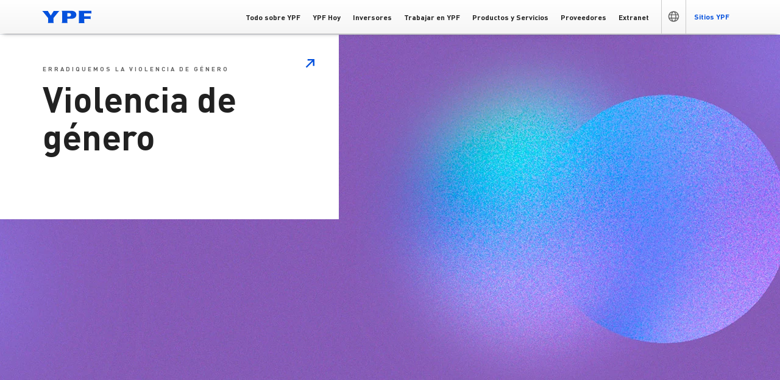

--- FILE ---
content_type: text/html
request_url: https://diversidad.ypf.com/violencia-de-genero.html
body_size: 7457
content:
<!DOCTYPE html><html lang="es" xmlns:mso="urn:schemas-microsoft-com:office:office" xmlns:msdt="uuid:C2F41010-65B3-11d1-A29F-00AA00C14882"><head>
    <meta http-equiv="Content-Type" content="text/html;charset=UTF-8">
    <meta name="viewport" content="width=device-width, initial-scale=1.0">
    <meta name="description" content="">
    <meta http-equiv="X-UA-Compatible" content="IE=9;IE=10;IE=11">
    <meta name="robots" content="noindex, nofollow">

    <link rel="shortcut icon" href="favicon.ico">
    <title>Erradiquemos la violencia de género | Diversidad YPF</title>


    <script>
        (function (w, d, s, l, i) {
            w[l] = w[l] || [];
            w[l].push({
                "gtm.start": new Date().getTime(),
                event: "gtm.js",
            });
            var f = d.getElementsByTagName(s)[0],
                j = d.createElement(s),
                dl = l != "dataLayer" ? "&l=" + l : "";
            j.async = true;
            j.src = "https://www.googletagmanager.com/gtm.js?id=" + i + dl;
            f.parentNode.insertBefore(j, f);
        })(window, document, "script", "dataLayer", "GTM-P674CV");
    </script>


    <!--[if gte mso 9]>
        <xml>
          <mso:CustomDocumentProperties>
            <mso:Edited msdt:dt="string">2025-09-30T12:39:46Z</mso:Edited>
            <mso:Status msdt:dt="string">Editado</mso:Status>
            <mso:EditedBy msdt:dt="string">ALANIZ, ALEJANDRO NAHUEL</mso:EditedBy>
            <mso:Control msdt:dt="string">2025-09-30T13:39:33Z</mso:Control>
          </mso:CustomDocumentProperties>
        </xml>
      <![endif]-->
    <!-- FUENTES -->
    <link rel="stylesheet" href="https://ypf.com/yl-cdn/css/global-fonts-ds.css" type="text/css">
    <!-- RESET Y GLOBAL YLITE -->
    <link rel="stylesheet" href="https://ypf.com/yl-cdn/css/global-ylite.css" type="text/css">
    <!-- COMPONENTES -->
    <link rel="stylesheet" href="css/yl-components.css" type="text/css">
    <!-- ESTILOS CROSS GLOBAL-YPFCOM DS-->
    <link rel="stylesheet" href="https://ypf.com/yl-cdn/css/global-ypfcom-ds.css">
    <!-- ESTILOS SITIO -->
    <link rel="stylesheet" href="css/site-diversidad.css">
    <!-- ESTILOS PAGINA -->
    <link rel="stylesheet" href="css/page-violencia-genero.css">

    
<script id="ylite-const">window.YL_CURRENT_PAGE="violencia-de-genero.html";window.YL_SHAREPOINT_SITE="diversidad"</script></head>

<body>
    <script src="https://ypf.com/yl-cdn/js/appInsights.js" type="text/javascript"></script>
    <div id="rootcontent" v-cloak="">
        <noscript data-yl-noedit="">
            <iframe src="https://www.googletagmanager.com/ns.html?id=GTM-P674CV" height="0" width="0" style="display: none; visibility: hidden" title="google tag manager"></iframe>
        </noscript>
        <header class="yl-header">
            <a href="#main" class="sr-only">Saltar al contenido principal</a>
            <div is="vue:main-menu">
                <div data-ylp-title-logo="YPFcom - Header Logo" data-ylp-scope-logo="Global"></div>
                <div data-ylp-title-menu="YPFcom - Header Menu" data-ylp-scope-menu="Global"></div>
                <div data-ylp-title-botones="YPFcom - Header Botones" data-ylp-scope-botones="Global"></div>
                <div data-ylp-title-idiomas="YPFcom - Header Idioma" data-ylp-scope-idiomas="Global"></div>
                <div data-ylp-title-sitios="YPFcom - Header Sitios" data-ylp-scope-sitios="Global"></div>

            </div>
        </header>
        <main id="main">
            <div is="vue:breadcrumb" class="ypfcom__navigation-breadcrumb">
                <nav aria-label="Menu Breadcrumb" data-ylp-content-type="default" class="breadcrumb__nav">
                
                <ol data-ylc-links="" class="breadcrumb__list"><li class="breadcrumb__list-item"><a class="breadcrumb__link" href="https://lacompania.ypf.com/" target="_self">Todo sobre YPF</a></li><li class="breadcrumb__list-item"><a class="breadcrumb__link" href="index.html" target="_self">Diversidad</a></li><li class="breadcrumb__list-item"><a class="breadcrumb__link" href="#" target="_self" aria-current="page">Violencia de género</a></li></ol>
                </nav> 
            </div>

            <div is="vue:page-slider" data-ylp-autoplay="true" data-ylp-delay="4000" data-ylp-dots="false" data-ylp-counter="false" data-ylp-infinite="true" data-ylp-draggable="false" class="ypfcom__panel-hero-primary">
               <template data-ylc-banners="" #items=""><div is="vue:banner" data-ylp-bgmode="image" data-ylp-format="start" style="background-color:transparent;" data-yls-color="background-color" is-child="" :is-child="true">
    <div class="banner__bg-image" data-yli-image=""><div is="vue:generic-image" data-ylp-responsive="true"><picture>
            <source media="(max-width: 557px)" srcset="images/violencia-de-genero/hero_mobile.webp" data-yla-small="srcset">
            <source media="(max-width: 992px)" srcset="images/violencia-de-genero/hero_tablet.webp" data-yla-medium="srcset">
            <img src="images/violencia-de-genero/hero.webp" alt="" class="generic-image__image" data-yla-large="src,alt">
    </picture></div></div>
    <div class="yl-container">
        <div class="banner__containe" style="text-align:start;display:flex;flex-direction:column;justify-content:center;align-items:start;" data-yli-info="">
             <div class="banner__tag">
            <small class="banner__tag-text" style="background-color:rgb(255, 255, 255);color:rgb(0, 0, 0);" data-yls-tagcolors="background-color,color" data-yli-tag="">Erradiquemos la
                                        violencia de género</small>
            
        </div>
            <h1 class="banner__title" data-yle-title="">Violencia de género</h1>
            <div class="banner__content" data-yli-content="">
                                    <p>Un compromiso de acción colectiva</p>
                                </div>
            <div class="banner__links" data-ylc-links=""><div is="vue:advanced-link" :is-child="true">
            <a href="https://grupoypf-25n.ypf.com/" target="_blank" data-yla-link="href,target" class="advanced-link__link">
            
            <span data-yli-text="">Formá parte</span>
            </a>
        </div></div>
        </div>
    </div>
</div></template>
               <div data-yli-responsive="" style="display:none">{"0":"1"}</div>
            </div>

            <div is="vue:separator">
                <div data-yli-heights="" style="display:none">{"0px":"60px","765px":"80px","1200px":"100px"}</div>
            </div>

            <div class="yl-container">
                <div class="ypfcom__panel-text-slider">
                    <div is="vue:info-block" class="ypfcom__modules-text-block">
                        <div is="vue:info-block-title-description" class="info-block__main" data-yli-title-description="">
                            <h2 class="info-block__title" data-yle-title="">Libre, plena y<br>sin miedo</h2>
                            <div class="info-block__content" data-yli-content="">
                                <div class="col-xs-12 col-sm-8 col-lg-5">
                                    <p class="mb-40">Nada justifica el ejercicio de la violencia.</p>
                                </div>
                                <div class="col-xs-12 col-sm-11 col-lg-7">
                                    <div class="swiper mySwiper swiper-initialized swiper-vertical swiper-backface-hidden">
                                        <div id="swiper-wrapper-d54416bc7b518f66" class="swiper-wrapper" aria-live="polite">
                                            <div class="swiper-slide swiper-slide-active" role="group" aria-label="1 / 2">&nbsp;</div>
                                        </div>
                                    </div>
                                </div>
                            </div>
                        </div>
                    </div>
                    <div is="vue:content-editor" data-yli-content=""><p><strong>¿Qué entendemos por violencia contra las mujeres?</strong><br>Toda conducta, acción u omisión que, de manera directa o indirecta tanto en el ámbito público como privado, basada en una relación desigual de poder afecta su vida, libertad, dignidad, integridad física, psicológica, sexual, económica o patrimonial y/o su seguridad personal.</p>
<p>La <strong>violencia doméstica</strong> es aquella que es ejercida por un integrante del grupo familiar e incluye: parentesco por consanguineidad o afinidad, matrimonio, uniones de hecho, parejas y noviazgos.</p></div>
                </div>

                <div is="vue:separator">
                    <div data-yli-heights="" style="display:none">{"0px":"100px","765px":"80px","1200px":"160px"}</div>
                </div>

                <div class="ypfcom__panels-cards-mosaic">

                    <div is="vue:generic-card" data-ylp-format="none" data-ylp-rootlink="no" class="ypfcom__modules-cards-text-2">
    
    <div class="generic-card__body" data-yla-rootlink="onclick,aria-label">
      <h2 class="generic-card__title" data-yle-title="">Datos sobre violencia de género</h2>
      <div class="generic-card__content" data-yli-content="">
                                <p>Operamos en cada rincón del país y llegamos a más de un millón de clientes por día a
                                    través de nuestra red de estaciones de servicio. Por eso, creemos que nuestro
                                    compromiso de colaborar en la erradicación de la violencia contra las mujeres puede
                                    generar un impacto positivo en todos aquellos con los que interactuamos y en la
                                    sociedad.</p>
                            </div>
      
    </div>
    
</div>

                    <div is="vue:card-list" data-ylp-has-carousel="true" data-ylp-autoplay="false" data-ylp-delay="8000" data-ylp-dots="false" data-ylp-counter="true" data-ylp-infinite="false" data-ylp-draggable="true" data-ylp-is-carousel-responsive="true" data-ylp-carousel-responsive-screen-width="768" class="ypfcom__panels-cards-text-1 even-row-full">
                        <template data-ylc-cards="" #items="">
                            <div is="vue:generic-card" data-ylp-format="none" data-ylp-rootlink="no" is-child="" data-hide="false">

                                <div class="generic-card__body" data-yla-rootlink="onclick,aria-label">
                                    <h3 class="generic-card__title" data-yle-title="">En el mundo.</h3>
                                    <div class="generic-card__content" data-yli-content="">
                                        <p>1 de cada 3 mujeres es víctima de algún tipo de violencia en el transcurso de
                                            su vida.</p>
                                    </div>

                                </div>

                            </div>
                            <div is="vue:generic-card" data-ylp-format="none" data-ylp-rootlink="no" is-child="" data-hide="false">

                                <div class="generic-card__body" data-yla-rootlink="onclick,aria-label">
                                    <h3 class="generic-card__title" data-yle-title="">En Argentina.</h3>
                                    <div class="generic-card__content" data-yli-content="">
                                        <p>Cada 28 horas muere una mujer por violencia de género y los números
                                            aumentaron en la situación de aislamiento social que atravesamos este año.
                                        </p>
                                    </div>

                                </div>

                            </div>
                            <div is="vue:generic-card" data-ylp-format="none" data-ylp-rootlink="Yes" is-child="" data-hide="false">

                                <div class="generic-card__body" data-yla-rootlink="onclick,aria-label">
                                    <h3 class="generic-card__title" data-yle-title="">En YPF.</h3>
                                    <div class="generic-card__content" data-yli-content="">
                                        <p>Trabajan más de 4000 mujeres, más de 1000 pueden haber sufrido o estar
                                            sufriendo hoy algún tipo de violencia.</p>
                                    </div>

                                </div>

                            </div>
                        </template>
                        <div data-yli-columns="" style="display:none">{"0px":"1.1","768px":"2"}</div>
                    </div>

                </div>

                <div is="vue:yl-placeholder">
                    <div is="vue:separator">
                        <div data-yli-heights="" style="display:none">{"0px":"100px","765px":"80px","1200px":"160px"}</div>
                    </div>

                    <div is="vue:document-card-list" class="ypfcom__panels-cards-download">
      <template data-ylc-cards="" #items=""><div is="vue:document-card" is-child="" data-hide="false">
            <a href="docs/diversidad/YPF_Protocolo-Violencia-Domestica.pdf" data-yle-file="">Protocolo de Violencia doméstica  </a><div class="document-card__grey-card"> <img src="https://ypf.com/images/menu-principal/ypf_logoazul.svg" alt="Logo de YPF" class="document-card__grey-card-image" data-yla-image="src,alt"> 
  </div>
  <div class="document-card__info-wrapper">
    <div class="document-card__info-container"> <h3 class="document-card__title" data-yle-title="">Protocolo de Violencia doméstica</h3> <div class="document-card__content" data-yli-content="">
                                            <p>Comprometidos en promover la equidad de género y la igualdad de oportunidades.</p>
                                        </div> </div>
    <div data-ylc-sharing="" class="document-card__sharing-container"> 
        <div data-ylp-name="download" data-ylp-show="true">
        <span data-ylp-key="target">_self</span>
        </div>  <span data-ylp-show-planned-image=""> </span> <span data-ylp-hide-image="true"> </span>
    </div>
  </div>
</div><div is="vue:document-card" is-child="" data-hide="false">
            <a href="docs/diversidad/YPF_Protocolo-de-violencia-domestica-guia-rapida.pdf" data-yle-file="">Guía rápida para situaciones de Violencia doméstica  </a><div class="document-card__grey-card"> <img src="https://ypf.com/images/menu-principal/ypf_logoazul.svg" alt="Logo de YPF" class="document-card__grey-card-image" data-yla-image="src,alt"> 
  </div>
  <div class="document-card__info-wrapper">
    <div class="document-card__info-container"> <h3 class="document-card__title" data-yle-title="">Guía rápida para situaciones de Violencia doméstica</h3> <div class="document-card__content" data-yli-content="">
                                            <p>Generando un impacto positivo en la red con la que interactuamos y en la sociedad.</p>
                                        </div> </div>
    <div data-ylc-sharing="" class="document-card__sharing-container"> 
        <div data-ylp-name="download" data-ylp-show="true">
        <span data-ylp-key="target">_self</span>
        </div>  <span data-ylp-show-planned-image=""> </span> <span data-ylp-hide-image="true"> </span>
    </div>
  </div>
</div></template>
      <div data-yli-columns="" style="display:none">{"0px":"1","768px":"2"}</div>
    </div>

                    <div is="vue:separator">
                        <div data-yli-heights="" style="display:none">{"0px":"60px","765px":"80px","1200px":"100px"}</div>
                    </div>
                </div>
            </div>

            <div is="vue:yl-placeholder">
                <div is="vue:banner" data-ylp-bgmode="color" data-ylp-format="center" style="background-color:#f5f5f5;" data-yls-color="background-color" class="ypfcom__panels-banner-text">
                    <div class="yl-container">
                        <div class="banner__containe" style="text-align:center;display:flex;flex-direction:column;justify-content:center;align-items:center;" data-yli-info="">
                            <h2 class="banner__title" data-yle-title="">Subcomité de violencia doméstica</h2>
                            <div class="banner__content" data-yli-content="">
                                <p>En YPF contamos con un equipo interdisciplinario formado para escuchar, orientar y asesorar a las personas de la compañía que lo necesiten.</p>
                            </div>
                            <div class="banner__links" data-ylc-links="">
                                <div is="vue:advanced-link" :is-child="true">
                                    <a href="subcomite-de-violencia-domestica.html" target="_self" data-yla-link="href,target" class="advanced-link__link">
                                        <span data-yli-text="">Conocé más</span>
                                    </a>
                                </div>
                            </div>
                        </div>
                    </div>
                </div>

                <div is="vue:separator">
                    <div data-yli-heights="" style="display:none">{"0px":"60px","765px":"80px","1200px":"100px"}</div>
                </div>

                <div is="vue:page-slider" data-ylp-autoplay="false" data-ylp-delay="4000" data-ylp-dots="false" data-ylp-counter="false" data-ylp-infinite="false" data-ylp-draggable="false" class="ypfcom__panels-banner-50image-l">
               <template data-ylc-banners="" #items=""><div is="vue:banner" data-ylp-bgmode="image" data-ylp-format="start" style="background-color:transparent;" data-yls-color="background-color" is-child="" :is-child="true">
    <div class="banner__bg-image" data-yli-image=""><div is="vue:generic-image" data-ylp-responsive="true"><picture>
            <source media="(max-width: 557px)" srcset="images/violencia-de-genero/tipos-violencia_mobile.webp" data-yla-small="srcset">
            
            <img src="images/violencia-de-genero/tipos-violencia.webp" alt="" class="generic-image__image" data-yla-large="src,alt">
    </picture></div></div>
    <div class="yl-container">
        <div class="banner__containe" style="text-align:start;display:flex;flex-direction:column;justify-content:center;align-items:start;" data-yli-info="">
             <div class="banner__tag">
            <small class="banner__tag-text" style="background-color:rgb(255, 255, 255);color:rgb(0, 0, 0);" data-yls-tagcolors="background-color,color" data-yli-tag="">Datos
                                            sobre
                                            violencia de género</small>
            
        </div>
            <h2 class="banner__title" data-yle-title="">Tipos y modalidades de violencia</h2>
            <div class="banner__content" data-yli-content="">
                                        <p>La violencia de género puede adoptar diversas formas.</p>
                                    </div>
            <div class="banner__links" data-ylc-links=""><div is="vue:advanced-link" :is-child="true">
            <a href="tipos-y-modalidades-de-violencia.html" target="_self" data-yla-link="href,target" class="advanced-link__link">
            
            <span data-yli-text="">Más información</span>
            </a>
        </div></div>
        </div>
    </div>
</div></template>
               <div data-yli-responsive="" style="display:none">{"0":"1"}</div>
            </div>

                <div is="vue:separator">
                    <div data-yli-heights="" style="display:none">{"0px":"60px","765px":"80px","1200px":"100px"}</div>
                </div>
            </div>

            <div class="yl-container">
                <div is="vue:yl-placeholder">
                    <div is="vue:banner" data-ylp-bgmode="image" data-ylp-format="start" style="background-color:transparent;" data-yls-color="background-color" class="ypfcom__panels-banner-image-with-background-r">
    <div class="banner__bg-image" data-yli-image=""><div is="vue:generic-image" data-ylp-responsive="true"><picture>
            <source media="(max-width: 557px)" srcset="images/violencia-de-genero/app_mobile.webp" data-yla-small="srcset">
            
            <img src="images/violencia-de-genero/app.webp" alt="" class="generic-image__image" data-yla-large="src,alt">
    </picture></div></div>
    <div class="yl-container">
        <div class="banner__containe" style="text-align:start;display:flex;flex-direction:column;justify-content:center;align-items:start;" data-yli-info="">
            
            <h2 class="banner__title" data-yle-title="">App línea 144</h2>
            <div class="banner__content" data-yli-content="">
                                    <p>La aplicación permite que te comuniques con la Línea 144 por teléfono, WhatsApp y
                                        correo electrónico. Al comunicarte, recibirás contención y asesoramiento en caso
                                        de que vos o alguien que conozcas se encuentre en una situación de violencia de
                                        género.</p>
                                </div>
            <div class="banner__links" data-ylc-links=""><div is="vue:advanced-link" :is-child="true">
            <a href="https://www.argentina.gob.ar/aplicaciones/linea-144-atencion-mujeres-y-LGBTI" target="_self" data-yla-link="href,target" class="advanced-link__link">
            
            <span data-yli-text="">Descargar</span>
            </a>
        </div></div>
        </div>
    </div>
</div>
    
                    <div is="vue:separator">
                        <div data-yli-heights="" style="display:none">{"0px":"60px","765px":"80px","1200px":"100px"}</div>
                    </div>
                </div>
            </div>

            <div class="ypfcom__panels-cards-interactive">
                <div is="vue:info-block" class="ypfcom__modules-text-block">
            <div is="vue:info-block-title-description" class="info-block__main" data-yli-title-description="">
                    <h2 class="info-block__title" data-yle-title="">Hacé oír tu voz</h2>
                    <div class="info-block__content" data-yli-content=""><p>Si estás atravesando una situación de violencia de género, podés llamar de manera gratuita y confidencial a la <a href="tel:144"><strong>Línea 144</strong></a>, disponible las 24 horas, todos los días del año, desde cualquier lugar del país.</p>
<p>&nbsp;<br>Y recordá que hay <strong>Centros de Atención</strong> para personas en situación de violencia de género a los que te podés acercar si lo necesitás.</p></div>
                </div>
        </div>

                <div is="vue:card-list">
      <template data-ylc-cards="" #items=""><div is="vue:generic-card" data-ylp-format="top" data-ylp-rootlink="no" is-child="" data-hide="false">
    <div data-yli-image="" class="generic-card__img-container generic-card__img-container--top"><div is="vue:generic-image" data-ylp-responsive="false"><img src="images/icons/icon_mobile.svg" alt="" class="generic-image__image" data-yla-large="src,alt"></div></div>
    <div class="generic-card__body" data-yla-rootlink="onclick,aria-label">
      <h3 class="generic-card__title" data-yle-title="">WhatsApp</h3>
      <div class="generic-card__content" data-yli-content=""><p>Comunicate con la línea 144<br>a través del<br><strong>1127716463</strong></p></div>
      <div data-ylc-links="" class="generic-card__links"><a href="https://api.whatsapp.com/send?phone=5491127716463" target="_self">Enviar
                                        mensaje</a></div>
    </div>
    
</div><div is="vue:generic-card" data-ylp-format="top" data-ylp-rootlink="no" is-child="" data-hide="false">
    <div data-yli-image="" class="generic-card__img-container generic-card__img-container--top"><div is="vue:generic-image" data-ylp-responsive="false"><img src="images/icons/icon_sobre.svg" alt="" class="generic-image__image" data-yla-large="src,alt"></div></div>
    <div class="generic-card__body" data-yla-rootlink="onclick,aria-label">
      <h3 class="generic-card__title" data-yle-title="">Email</h3>
      <div class="generic-card__content" data-yli-content=""><p>También podés enviar<br>tus consultas a la casilla:<br><strong>linea144@mingeneros.gob.ar</strong></p></div>
      <div data-ylc-links="" class="generic-card__links"><a href="mailto:linea144@mingeneros.gob.ar" target="_blank">Enviar consulta</a></div>
    </div>
    
</div></template>
      <div data-yli-columns="" style="display:none">{"0px":"1","768px":"2"}</div>
    </div>

            </div>
        </main>
        <footer>
            <div is="vue:main-footer">
                <div data-ylp-title-logo="YPFcom- Footer Logo" data-ylp-scope-logo="Global"></div>
                <div data-ylp-title-sitemap="YPFcom - Footer SiteMap" data-ylp-scope-sitemap="Global"></div>
                <div data-ylp-title-redes="YPFcom - Footer Redes" data-ylp-scope-redes="Global"></div>
                <div data-ylp-title-legales="YPFcom - Footer Legales" data-ylp-scope-legales="Global"></div>
                <div data-ylp-title-contactos="" data-ylp-scope-contactos=""></div>
            </div>
        </footer>
    </div>

    <!--#scripts-->
    <script src="https://ypf.com/yl-cdn/js/vue.js"></script>
    <script src="js/yl-components.umd.cjs"></script>
    <script src="https://ypf.com/yl-cdn/js/yl-init.js"></script>
    <script src="https://ypf.com/yl-cdn/js/global-ypfcom-ds.js"></script>
    <script src="https://ypf.com/yl-cdn/js/insightsPageVisitTime.js" type="text/javascript"></script>



</body></html>

--- FILE ---
content_type: text/css
request_url: https://ypf.com/yl-cdn/css/global-fonts-ds.css
body_size: 765929
content:
@font-face {
  font-family: "din-pro-light";
  font-weight: 300;
  font-style: light;
  src: url([data-uri]);
}

@font-face {
  font-family: "din-pro-regular";
  font-weight: 400;
  font-style: normal;
  src: url([data-uri]);
}

@font-face {
  font-family: "din-pro-medium";
  font-weight: 500;
  font-style: medium;
  src: url([data-uri]);
}

@font-face {
  font-family: "din-pro-bold";
  font-weight: 700;
  font-style: bold;
  src: url([data-uri]);
}

@font-face {
  font-family: "din-pro-extra-bold";
  font-weight: 900;
  font-style: bolder;
  src: url([data-uri]);
}

@font-face {
  font-family: "source-serif-pro-bold";
  font-weight: 700;
  font-style: bold;
  src: url([data-uri]);
}

@font-face {
  font-family: "source-serif-pro-regular";
  font-weight: 400;
  font-style: normal;
  src: url([data-uri]);
}

--- FILE ---
content_type: text/css
request_url: https://ypf.com/yl-cdn/css/global-ylite.css
body_size: 2222
content:
/* #region RESET */
/* http://meyerweb.com/eric/tools/css/reset/ 
   v2.0 | 20110126
   License: none (public domain)
*/
html,
body,
div,
span,
applet,
object,
iframe,
h1,
h2,
h3,
h4,
h5,
h6,
p,
blockquote,
pre,
a,
abbr,
acronym,
address,
big,
cite,
code,
del,
dfn,
em,
img,
ins,
kbd,
q,
s,
samp,
small,
strike,
strong,
sub,
sup,
tt,
var,
b,
u,
i,
center,
dl,
dt,
dd,
ol,
ul,
li,
fieldset,
form,
label,
legend,
table,
caption,
tbody,
tfoot,
thead,
tr,
th,
td,
article,
aside,
canvas,
details,
embed,
figure,
figcaption,
footer,
header,
hgroup,
menu,
nav,
output,
ruby,
section,
summary,
time,
mark,
audio,
video {
    margin: 0;
    padding: 0;
    border: 0;
    font-size: 100%;
    font: inherit;
    vertical-align: baseline;
    box-sizing: border-box;
}
/* HTML5 display-role reset for older browsers */
article,
aside,
details,
figcaption,
figure,
footer,
header,
hgroup,
menu,
nav,
section {
    display: block;
}
body {
    line-height: 1;
}
ol,
ul {
    list-style: none;
}
blockquote,
q {
    quotes: none;
}
blockquote:before,
blockquote:after,
q:before,
q:after {
    content: "";
    content: none;
}
table {
    border-collapse: collapse;
    border-spacing: 0;
}

b,
strong {
    font-weight: bolder;
}

u {
    text-decoration: underline;
}
/* FIN RESET */

/* #endregion RESET */

/* #region YLITE */
[v-cloak] {
    display: none;
}

/* #endregion YLITE */

/* #region BOOTSTRAP MIGRATION */
.yl-container,
.yl-container-fluid,
.yl-container-xxl,
.yl-container-xl,
.yl-container-lg,
.yl-container-md,
.yl-container-sm {
    width: 100%;
    margin-right: auto;
    margin-left: auto;
}

@media (min-width: 576px) {
    .yl-container-sm,
    .yl-container {
        max-width: 540px;
    }
}

@media (min-width: 768px) {
    .yl-container-md,
    .yl-container-sm,
    .yl-container {
        max-width: 720px;
    }
}

@media (min-width: 992px) {
    .yl-container-lg,
    .yl-container-md,
    .yl-container-sm,
    .yl-container {
        max-width: 960px;
    }
}

@media (min-width: 1200px) {
    .yl-container-xl,
    .yl-container-lg,
    .yl-container-md,
    .yl-container-sm,
    .yl-container {
        max-width: 1140px;
    }
}

@media (min-width: 1400px) {
    .yl-container-xxl,
    .yl-container-xl,
    .yl-container-lg,
    .yl-container-md,
    .yl-container-sm,
    .yl-container {
        max-width: 1320px;
    }
}

:root {
    --yl-breakpoint-xs: 0;
    --yl-breakpoint-sm: 576px;
    --yl-breakpoint-md: 768px;
    --yl-breakpoint-lg: 992px;
    --yl-breakpoint-xl: 1200px;
    --yl-breakpoint-xxl: 1400px;
}

.yl-row {
    display: flex;
    flex-wrap: wrap;
}

.yl-row > * {
    flex-shrink: 0;
    width: 100%;
    max-width: 100%;
}

.yl-col {
    flex: 1 0 0%;
}

.yl-row-cols-auto > * {
    flex: 0 0 auto;
    width: auto;
}

.yl-row-cols-1 > * {
    flex: 0 0 auto;
    width: 100%;
}

.yl-row-cols-2 > * {
    flex: 0 0 auto;
    width: 50%;
}

.yl-row-cols-3 > * {
    flex: 0 0 auto;
    width: 33.3333333333%;
}

.yl-row-cols-4 > * {
    flex: 0 0 auto;
    width: 25%;
}

.yl-row-cols-5 > * {
    flex: 0 0 auto;
    width: 20%;
}

.yl-row-cols-6 > * {
    flex: 0 0 auto;
    width: 16.6666666667%;
}

@media (min-width: 576px) {
    .yl-col-sm {
        flex: 1 0 0%;
    }

    .yl-row-cols-sm-auto > * {
        flex: 0 0 auto;
        width: auto;
    }

    .yl-row-cols-sm-1 > * {
        flex: 0 0 auto;
        width: 100%;
    }

    .yl-row-cols-sm-2 > * {
        flex: 0 0 auto;
        width: 50%;
    }

    .yl-row-cols-sm-3 > * {
        flex: 0 0 auto;
        width: 33.3333333333%;
    }

    .yl-row-cols-sm-4 > * {
        flex: 0 0 auto;
        width: 25%;
    }

    .yl-row-cols-sm-5 > * {
        flex: 0 0 auto;
        width: 20%;
    }

    .yl-row-cols-sm-6 > * {
        flex: 0 0 auto;
        width: 16.6666666667%;
    }
}

@media (min-width: 768px) {
    .yl-col-md {
        flex: 1 0 0%;
    }

    .yl-row-cols-md-auto > * {
        flex: 0 0 auto;
        width: auto;
    }

    .yl-row-cols-md-1 > * {
        flex: 0 0 auto;
        width: 100%;
    }

    .yl-row-cols-md-2 > * {
        flex: 0 0 auto;
        width: 50%;
    }

    .yl-row-cols-md-3 > * {
        flex: 0 0 auto;
        width: 33.3333333333%;
    }

    .yl-row-cols-md-4 > * {
        flex: 0 0 auto;
        width: 25%;
    }

    .yl-row-cols-md-5 > * {
        flex: 0 0 auto;
        width: 20%;
    }

    .yl-row-cols-md-6 > * {
        flex: 0 0 auto;
        width: 16.6666666667%;
    }
}

@media (min-width: 992px) {
    .col-lg {
        flex: 1 0 0%;
    }

    .yl-row-cols-lg-auto > * {
        flex: 0 0 auto;
        width: auto;
    }

    .yl-row-cols-lg-1 > * {
        flex: 0 0 auto;
        width: 100%;
    }

    .yl-row-cols-lg-2 > * {
        flex: 0 0 auto;
        width: 50%;
    }

    .yl-row-cols-lg-3 > * {
        flex: 0 0 auto;
        width: 33.3333333333%;
    }

    .yl-row-cols-lg-4 > * {
        flex: 0 0 auto;
        width: 25%;
    }

    .yl-row-cols-lg-5 > * {
        flex: 0 0 auto;
        width: 20%;
    }

    .yl-row-cols-lg-6 > * {
        flex: 0 0 auto;
        width: 16.6666666667%;
    }
}

@media (min-width: 1200px) {
    .yl-col-xl {
        flex: 1 0 0%;
    }

    .yl-row-cols-xl-auto > * {
        flex: 0 0 auto;
        width: auto;
    }

    .yl-row-cols-xl-1 > * {
        flex: 0 0 auto;
        width: 100%;
    }

    .yl-row-cols-xl-2 > * {
        flex: 0 0 auto;
        width: 50%;
    }

    .yl-row-cols-xl-3 > * {
        flex: 0 0 auto;
        width: 33.3333333333%;
    }

    .yl-row-cols-xl-4 > * {
        flex: 0 0 auto;
        width: 25%;
    }

    .yl-row-cols-xl-5 > * {
        flex: 0 0 auto;
        width: 20%;
    }

    .yl-row-cols-xl-6 > * {
        flex: 0 0 auto;
        width: 16.6666666667%;
    }
}

@media (min-width: 1400px) {
    .yl-col-xxl {
        flex: 1 0 0%;
    }

    .yl-row-cols-xxl-auto > * {
        flex: 0 0 auto;
        width: auto;
    }

    .yl-row-cols-xxl-1 > * {
        flex: 0 0 auto;
        width: 100%;
    }

    .yl-row-cols-xxl-2 > * {
        flex: 0 0 auto;
        width: 50%;
    }

    .yl-row-cols-xxl-3 > * {
        flex: 0 0 auto;
        width: 33.3333333333%;
    }

    .yl-row-cols-xxl-4 > * {
        flex: 0 0 auto;
        width: 25%;
    }

    .yl-row-cols-xxl-5 > * {
        flex: 0 0 auto;
        width: 20%;
    }

    .yl-row-cols-xxl-6 > * {
        flex: 0 0 auto;
        width: 16.6666666667%;
    }
}

.yl-col-auto {
    flex: 0 0 auto;
    width: auto;
}

.yl-col-1 {
    flex: 0 0 auto;
    width: 8.33333333%;
}

.yl-col-2 {
    flex: 0 0 auto;
    width: 16.66666667%;
}

.yl-col-3 {
    flex: 0 0 auto;
    width: 25%;
}

.yl-col-4 {
    flex: 0 0 auto;
    width: 33.33333333%;
}

.yl-col-5 {
    flex: 0 0 auto;
    width: 41.66666667%;
}

.yl-col-6 {
    flex: 0 0 auto;
    width: 50%;
}

.yl-col-7 {
    flex: 0 0 auto;
    width: 58.33333333%;
}

.yl-col-8 {
    flex: 0 0 auto;
    width: 66.66666667%;
}

.yl-col-9 {
    flex: 0 0 auto;
    width: 75%;
}

.yl-col-10 {
    flex: 0 0 auto;
    width: 83.33333333%;
}

.yl-col-11 {
    flex: 0 0 auto;
    width: 91.66666667%;
}

.yl-col-12 {
    flex: 0 0 auto;
    width: 100%;
}

@media (min-width: 576px) {
    .yl-col-sm-auto {
        flex: 0 0 auto;
        width: auto;
    }

    .yl-col-sm-1 {
        flex: 0 0 auto;
        width: 8.33333333%;
    }

    .yl-col-sm-2 {
        flex: 0 0 auto;
        width: 16.66666667%;
    }

    .yl-col-sm-3 {
        flex: 0 0 auto;
        width: 25%;
    }

    .yl-col-sm-4 {
        flex: 0 0 auto;
        width: 33.33333333%;
    }

    .yl-col-sm-5 {
        flex: 0 0 auto;
        width: 41.66666667%;
    }

    .yl-col-sm-6 {
        flex: 0 0 auto;
        width: 50%;
    }

    .yl-col-sm-7 {
        flex: 0 0 auto;
        width: 58.33333333%;
    }

    .yl-col-sm-8 {
        flex: 0 0 auto;
        width: 66.66666667%;
    }

    .yl-col-sm-9 {
        flex: 0 0 auto;
        width: 75%;
    }

    .yl-col-sm-10 {
        flex: 0 0 auto;
        width: 83.33333333%;
    }

    .yl-col-sm-11 {
        flex: 0 0 auto;
        width: 91.66666667%;
    }

    .yl-col-sm-12 {
        flex: 0 0 auto;
        width: 100%;
    }
}

@media (min-width: 768px) {
    .yl-col-md-auto {
        flex: 0 0 auto;
        width: auto;
    }

    .yl-col-md-1 {
        flex: 0 0 auto;
        width: 8.33333333%;
    }

    .yl-col-md-2 {
        flex: 0 0 auto;
        width: 16.66666667%;
    }

    .yl-col-md-3 {
        flex: 0 0 auto;
        width: 25%;
    }

    .yl-col-md-4 {
        flex: 0 0 auto;
        width: 33.33333333%;
    }

    .yl-col-md-5 {
        flex: 0 0 auto;
        width: 41.66666667%;
    }

    .yl-col-md-6 {
        flex: 0 0 auto;
        width: 50%;
    }

    .yl-col-md-7 {
        flex: 0 0 auto;
        width: 58.33333333%;
    }

    .yl-col-md-8 {
        flex: 0 0 auto;
        width: 66.66666667%;
    }

    .yl-col-md-9 {
        flex: 0 0 auto;
        width: 75%;
    }

    .yl-col-md-10 {
        flex: 0 0 auto;
        width: 83.33333333%;
    }

    .yl-col-md-11 {
        flex: 0 0 auto;
        width: 91.66666667%;
    }

    .yl-col-md-12 {
        flex: 0 0 auto;
        width: 100%;
    }
}

@media (min-width: 992px) {
    .yl-col-lg-auto {
        flex: 0 0 auto;
        width: auto;
    }

    .yl-col-lg-1 {
        flex: 0 0 auto;
        width: 8.33333333%;
    }

    .yl-col-lg-2 {
        flex: 0 0 auto;
        width: 16.66666667%;
    }

    .yl-col-lg-3 {
        flex: 0 0 auto;
        width: 25%;
    }

    .yl-col-lg-4 {
        flex: 0 0 auto;
        width: 33.33333333%;
    }

    .yl-col-lg-5 {
        flex: 0 0 auto;
        width: 41.66666667%;
    }

    .yl-col-lg-6 {
        flex: 0 0 auto;
        width: 50%;
    }

    .yl-col-lg-7 {
        flex: 0 0 auto;
        width: 58.33333333%;
    }

    .yl-col-lg-8 {
        flex: 0 0 auto;
        width: 66.66666667%;
    }

    .yl-col-lg-9 {
        flex: 0 0 auto;
        width: 75%;
    }

    .yl-col-lg-10 {
        flex: 0 0 auto;
        width: 83.33333333%;
    }

    .yl-col-lg-11 {
        flex: 0 0 auto;
        width: 91.66666667%;
    }

    .yl-col-lg-12 {
        flex: 0 0 auto;
        width: 100%;
    }
}

@media (min-width: 1200px) {
    .yl-col-xl-auto {
        flex: 0 0 auto;
        width: auto;
    }

    .yl-col-xl-1 {
        flex: 0 0 auto;
        width: 8.33333333%;
    }

    .yl-col-xl-2 {
        flex: 0 0 auto;
        width: 16.66666667%;
    }

    .yl-col-xl-3 {
        flex: 0 0 auto;
        width: 25%;
    }

    .yl-col-xl-4 {
        flex: 0 0 auto;
        width: 33.33333333%;
    }

    .yl-col-xl-5 {
        flex: 0 0 auto;
        width: 41.66666667%;
    }

    .yl-col-xl-6 {
        flex: 0 0 auto;
        width: 50%;
    }

    .yl-col-xl-7 {
        flex: 0 0 auto;
        width: 58.33333333%;
    }

    .yl-col-xl-8 {
        flex: 0 0 auto;
        width: 66.66666667%;
    }

    .yl-col-xl-9 {
        flex: 0 0 auto;
        width: 75%;
    }

    .yl-col-xl-10 {
        flex: 0 0 auto;
        width: 83.33333333%;
    }

    .yl-col-xl-11 {
        flex: 0 0 auto;
        width: 91.66666667%;
    }

    .yl-col-xl-12 {
        flex: 0 0 auto;
        width: 100%;
    }
}

@media (min-width: 1400px) {
    .yl-col-xxl-auto {
        flex: 0 0 auto;
        width: auto;
    }

    .yl-col-xxl-1 {
        flex: 0 0 auto;
        width: 8.33333333%;
    }

    .yl-col-xxl-2 {
        flex: 0 0 auto;
        width: 16.66666667%;
    }

    .yl-col-xxl-3 {
        flex: 0 0 auto;
        width: 25%;
    }

    .yl-col-xxl-4 {
        flex: 0 0 auto;
        width: 33.33333333%;
    }

    .yl-col-xxl-5 {
        flex: 0 0 auto;
        width: 41.66666667%;
    }

    .yl-col-xxl-6 {
        flex: 0 0 auto;
        width: 50%;
    }

    .yl-col-xxl-7 {
        flex: 0 0 auto;
        width: 58.33333333%;
    }

    .yl-col-xxl-8 {
        flex: 0 0 auto;
        width: 66.66666667%;
    }

    .yl-col-xxl-9 {
        flex: 0 0 auto;
        width: 75%;
    }

    .yl-col-xxl-10 {
        flex: 0 0 auto;
        width: 83.33333333%;
    }

    .yl-col-xxl-11 {
        flex: 0 0 auto;
        width: 91.66666667%;
    }

    .yl-col-xxl-12 {
        flex: 0 0 auto;
        width: 100%;
    }
}
/* #endregion BOOTSTRAP MIGRATION */

/* #region CUSTOM */
.yl-inline-padding > * {
    padding-inline: 0.75rem;
}
/* #endregion CUSTOM */


--- FILE ---
content_type: text/css
request_url: https://diversidad.ypf.com/css/yl-components.css
body_size: 21979
content:
.ui-modal__overlay{background-color:#000000e6;height:100%;left:0;position:fixed;top:0;width:100%;z-index:1000}.ui-modal__overlay .ui-modal__close{background:#fff;border:none;border-radius:0 0 0 4px;color:#0451dd;cursor:pointer;font-size:1.3rem;height:64px;position:absolute;right:0;top:0;width:64px}.ui-modal__content{border-radius:.5rem;left:50%;max-height:100vh;max-width:800px;overflow-y:auto;position:fixed;top:50%;transform:translate(-50%,-50%);width:100%;z-index:1001}.loader-spinner__container{align-items:center;display:flex;flex-direction:column;justify-content:center}.sr-only{border:0!important;clip:rect(1px,1px,1px,1px)!important;clip-path:inset(50%)!important;height:1px!important;margin:-1px!important;overflow:hidden!important;padding:0!important;position:absolute!important;white-space:nowrap!important;width:1px!important}.loader-spinner.lds-ring{display:inline-block;height:80px;position:relative;width:80px}.loader-spinner.lds-ring div{animation:lds-ring 1.2s cubic-bezier(.5,0,.5,1) infinite;border:8px solid transparent;border-radius:50%;border-top-color:#d38519b7;box-sizing:border-box;display:block;height:64px;margin:8px;position:absolute;width:64px}.loader-spinner.lds-ring div:first-child{animation-delay:-.45s}.loader-spinner.lds-ring div:nth-child(2){animation-delay:-.3s}.loader-spinner.lds-ring div:nth-child(3){animation-delay:-.15s}@keyframes lds-ring{0%{transform:rotate(0)}to{transform:rotate(1turn)}}.pagination-container[data-v-9c638ee6]{display:inline-block}.pagination[data-v-9c638ee6]{align-items:center;background:#fff;border:none;box-sizing:border-box;display:flex;margin:0;overflow:hidden;padding:10px;word-wrap:break-word;align-content:center;border-radius:14px}.page-item[data-v-9c638ee6]{cursor:pointer;display:flex;margin-bottom:0;-webkit-touch-callout:none;-webkit-user-select:none;-moz-user-select:none;user-select:none}.page-link[data-v-9c638ee6]{background-color:none;color:#666b85;font-size:14px;font-weight:800;padding:10px 15px}.page-link[data-v-9c638ee6]:hover{background-color:#e9e9e9;border:none;color:#333}.active-page[data-v-9c638ee6]{background-color:#0063a7!important;color:#fff!important}.active-page[data-v-9c638ee6]:hover{border:none}.disabled[data-v-9c638ee6]{cursor:not-allowed}.disabled .page-link[data-v-9c638ee6]{background-color:#f9fafb}@keyframes bgAnimate-f3ce738b{0%{background-position:50% 0}to{background-position:-150% 0}}.animated-placeholder[data-v-f3ce738b]{animation:bgAnimate-f3ce738b 1.2s linear infinite;background-image:linear-gradient(90deg,#d6d7d8 0,#e2e3e4 10%,#d6d7d8 20%,#d6d7d8);background-size:200% 100%;border-radius:var(--13ef4a89);box-shadow:0 4px 6px -1px #0000001a,0 2px 4px -2px #00000003;height:var(--65c807dc);width:var(--a6c78d0a)}.slide-up-enter-active{transition-duration:.5s;transition-timing-function:ease-in}.slide-up-leave-active{transition-duration:.5s;transition-timing-function:cubic-bezier(0,1,.5,1)}.slide-up-enter-to,.slide-up-leave-from{max-height:300px;overflow:hidden}.slide-up-enter-from,.slide-up-leave-to{max-height:0;overflow:hidden}.step-form-enter,.step-form-leave-active{opacity:0}.step-form-enter .step-form-container,.step-form-leave-active .step-form-container{transform:translate(100%)}.glider-contain .glider-next,.glider-contain .glider-prev{height:20px;left:0;top:calc(50% - 20px);transition:unset;width:20px}.glider-contain .glider-next{left:auto;right:0}.slide-counter{font-size:1.2rem;margin-right:1rem}.slide-counter .slide-counter__separator{margin:0 .5rem}.video-frame-modal__video-case{background-color:#080808;bottom:0;left:0;position:fixed;right:0;top:0;z-index:1005}.video-frame-modal__video-case.active{animation:unfoldIn 1s cubic-bezier(.165,.84,.44,1) forwards;transform:scaleY(.01) scaleX(0)}.video-frame-modal__video-case:not(.active){animation:fadeOut .5s cubic-bezier(.165,.84,.44,1) .5s forwards}@keyframes unfoldIn{0%{transform:scaleY(.005) scaleX(0)}50%{transform:scaleY(.005) scaleX(1)}to{transform:scaleY(1) scaleX(1)}}@keyframes fadeOut{0%{opacity:.7}to{opacity:0}}@keyframes zoomIn{0%{transform:scale(0)}to{transform:scale(1)}}.video-frame-modal__video-player{animation:zoomIn .5s cubic-bezier(.165,.84,.44,1) .8s forwards;height:100%;margin-top:45px;transform:scale(0);width:100%}.video-frame-modal__close-video{align-items:center;background-color:transparent;border:1px solid #fff;border-radius:100%;color:#fff;display:flex;height:30px;justify-content:center;position:absolute;right:12px;top:10px;width:30px}.advanced-link__links{display:flex;flex-wrap:wrap;gap:1rem}.advanced-link__video{fill:currentColor;height:32px;width:32px}.picker_wrapper.no_alpha .picker_alpha{display:none}.picker_wrapper.no_editor .picker_editor{opacity:0;position:absolute;z-index:-1}.picker_wrapper.no_cancel .picker_cancel{display:none}.layout_default.picker_wrapper{align-items:stretch;display:flex;flex-flow:row wrap;font-size:10px;justify-content:space-between;padding:.5em;width:25em}.layout_default.picker_wrapper button,.layout_default.picker_wrapper input{font-size:1rem}.layout_default.picker_wrapper>*{margin:.5em}.layout_default.picker_wrapper:before{content:"";display:block;height:0;order:1;width:100%}.layout_default .picker_selector,.layout_default .picker_slider{padding:1em}.layout_default .picker_hue{width:100%}.layout_default .picker_sl{flex:1 1 auto}.layout_default .picker_sl:before{content:"";display:block;padding-bottom:100%}.layout_default .picker_editor{order:1;width:6.5rem}.layout_default .picker_editor input{height:100%;width:100%}.layout_default .picker_sample{flex:1 1 auto;order:1}.layout_default .picker_cancel,.layout_default .picker_done{order:1}.picker_wrapper{background:#f2f2f2;box-shadow:0 0 0 1px silver;box-sizing:border-box;color:#444;cursor:default;font-family:sans-serif;pointer-events:auto}.picker_wrapper:focus{outline:none}.picker_wrapper button,.picker_wrapper input{border:none;box-shadow:0 0 0 1px silver;box-sizing:border-box;outline:none}.picker_wrapper button:active,.picker_wrapper button:focus,.picker_wrapper input:active,.picker_wrapper input:focus{box-shadow:0 0 2px 1px #1e90ff}.picker_wrapper button{background-color:#f5f5f5;background-image:linear-gradient(0deg,#dcdcdc,transparent);cursor:pointer;padding:.4em .6em}.picker_wrapper button:active{background-image:linear-gradient(0deg,transparent,#dcdcdc)}.picker_wrapper button:hover{background-color:#fff}.picker_selector{background:currentColor;border:2px solid #fff;border-radius:100%;box-shadow:0 0 3px 1px #67b9ff;cursor:pointer;display:block;position:absolute;transform:translate(-50%,-50%);z-index:1}.picker_slider .picker_selector{border-radius:2px}.picker_hue{background-image:linear-gradient(90deg,red,#ff0,lime,cyan,blue,#f0f,red)}.picker_hue,.picker_sl{box-shadow:0 0 0 1px silver;position:relative}.picker_sl{background-image:linear-gradient(180deg,#fff,hsla(0,0%,100%,0) 50%),linear-gradient(0deg,#000,transparent 50%),linear-gradient(90deg,grey,hsla(0,0%,50%,0))}.picker_alpha,.picker_sample{background:linear-gradient(45deg,#d3d3d3 25%,transparent 0,transparent 75%,#d3d3d3 0) 0 0/2em 2em,linear-gradient(45deg,#d3d3d3 25%,#fff 0,#fff 75%,#d3d3d3 0) 1em 1em/2em 2em;box-shadow:0 0 0 1px silver;position:relative}.picker_alpha .picker_selector,.picker_sample .picker_selector{background:none}.picker_editor input{font-family:monospace;padding:.2em .4em}.picker_sample:before{background:currentColor;content:"";display:block;height:100%;position:absolute;width:100%}.picker_arrow{position:absolute;z-index:-1}.picker_wrapper.popup{margin:1.5em;position:absolute;z-index:2}.picker_wrapper.popup,.picker_wrapper.popup .picker_arrow:after,.picker_wrapper.popup .picker_arrow:before{background:#f2f2f2;box-shadow:0 0 10px 1px #0006}.picker_wrapper.popup .picker_arrow{height:3em;margin:0;width:3em}.picker_wrapper.popup .picker_arrow:after,.picker_wrapper.popup .picker_arrow:before{content:"";display:block;left:0;position:absolute;top:0;z-index:-99}.picker_wrapper.popup .picker_arrow:before{height:100%;transform:skew(45deg);transform-origin:0 100%;width:100%}.picker_wrapper.popup .picker_arrow:after{box-shadow:none;height:150%;width:150%}.popup.popup_top{bottom:100%;left:0}.popup.popup_top .picker_arrow{bottom:0;left:0;transform:rotate(-90deg)}.popup.popup_bottom{left:0;top:100%}.popup.popup_bottom .picker_arrow{left:0;top:0;transform:rotate(90deg) scaleY(-1)}.popup.popup_left{right:100%;top:0}.popup.popup_left .picker_arrow{right:0;top:0;transform:scaleX(-1)}.popup.popup_right{left:100%;top:0}.popup.popup_right .picker_arrow{left:0;top:0}.banner{padding:2rem 1rem;position:relative}.banner[data-ylp-bgmode=image]{background-color:transparent!important}.banner__bg-image img{height:100%;left:0;-o-object-fit:cover;object-fit:cover;position:absolute;top:0;width:100%;z-index:-1}.generic-image__image{height:auto;width:100%}.diagnostic-points-skeleton__select{display:flex;gap:1rem;justify-content:flex-start;margin-block:30px}.diagnostic-points-skeleton__collapsables{display:flex;flex-direction:column;gap:1rem}.diagnostic-points img{display:block;margin-left:auto;margin-right:auto;max-width:100%}.diagnostic-points label{padding-right:10px}.diagnostic-points__items{flex:0 0 auto;margin-bottom:16px;width:25%}.diagnostic-points__row{display:flex;flex-wrap:wrap;margin-left:-.75rem;margin-right:-.75rem;margin-top:0}.diagnostic-points__lists{border:1px solid #e2e2e2;box-sizing:border-box;margin-top:10px;overflow:hidden}.diagnostic-points__list{float:left;margin-bottom:-500px;padding-bottom:508px;width:25%}.diagnostic-points__title{color:#fff;font-size:12px;line-height:16px;text-transform:uppercase}.diagnostic-points select.optionText{color:#5c5c5c;font-size:16px;font-weight:400}.diagnostic-points select.optionText,.diagnostic-points select.optionText option{padding-bottom:5px;padding-left:12px;padding-top:4px}.diagnostic-points ul{list-style-type:none;padding-inline-start:0}.diagnostic-points li{list-style-type:none}.diagnostic-points__item-number{border-radius:50%;color:#fff;display:block;float:left;font-family:din-regular;font-size:10px;left:15px;line-height:18px;margin-right:15px;margin-top:-9px;position:absolute;text-align:center;top:50%;width:18px}.diagnostic-points__item-name{display:block;font-family:din-regular;font-size:11px;line-height:14px;overflow:hidden}.diagnostic-points__item-name strong{font-family:din-medium}.diagnostic-points__item{font-size:0;padding:10px 15px 10px 48px;position:relative}.diagnostic-points__header{border-bottom:1px solid #e2e2e2;margin-bottom:10px;padding:13px 16px 11px;white-space:nowrap}.diagnostic-points__electronic{border:1px solid #e2e2e2;margin-bottom:20px}.diagnostic-points__electronic ul li{list-style:square;list-style-type:none;margin:5px 0}.diagnostic-points__electronic li{padding-left:15px}.diagnostic-points__electronic__service-select{-webkit-appearance:none;-moz-appearance:none;background-image:none;background-image:url(../assets/images/ic-selectmenu.png);background-position:right 10px center;background-repeat:no-repeat;width:100%}.diagnostic-points__electronic .col-xs-12 .col-sm-4 select,.diagnostic-points__electronic__service-select{background-color:#fff;border:1px solid #ccc;border-radius:0;box-shadow:inset 0 1px 1px #00000013;box-sizing:border-box;color:#555;display:block;font-size:14px;height:34px;line-height:20px;padding:6px 12px;transition:border-color .15s ease-in-out,box-shadow .15s ease-in-out}.diagnostic-points__electronic .col-xs-12 .col-sm-4 select{background-image:none;width:100%!important}@media (max-width:767px){.diagnostic-points__list{margin-bottom:0;max-height:40px;overflow:hidden;padding-bottom:48px;transition:max-height .5s ease-in-out;width:100%}.diagnostic-points__list.active{background-image:url(images/ic-selectmenu-w-alt.png);max-height:400px;padding-bottom:10px}.diagnostic-points__header{background-image:url(images/ic-selectmenu-w.png);background-position:right 2px center;background-repeat:no-repeat;border-bottom:1px solid #e2e2e2;cursor:pointer;margin-bottom:10px;padding:13px 15px 11px;white-space:nowrap}.diagnostic-points__list.active .diagnostic-points__header{background-image:url(images/ic-selectmenu-w-alt.png)}.diagnostic-points__electronic .diagnostic-points__header{background-image:none;border-bottom:1px solid #e2e2e2;cursor:pointer;margin-bottom:10px;padding:13px 15px 11px;white-space:nowrap}.diagnostic-points__item{cursor:pointer}}@media (max-width:576px){.diagnostic-points__items{padding-left:15px;padding-right:15px;position:relative;width:100%}}@media (min-width:950px){.diagnostic-points img{min-width:100%}}.breadcrumb__list{display:flex;list-style:none}.breadcrumb__list .breadcrumb__list-item:not(:first-child):before{padding:0 14px;width:6px}.breadcrumb__list a{text-decoration:none}.card-list__container{display:flex;flex-wrap:wrap;gap:1rem}.card-list__container>div{flex-shrink:1}.card-list [data-hide=true]{display:none}.card-format-field .card{zoom:.5;cursor:pointer}.card-format-field .card .card-img-bottom,.card-format-field .card .card-img-left,.card-format-field .card .card-img-right,.card-format-field .card .card-img-top{align-items:center;display:flex;height:100px;justify-content:center}.card-format-field .card .card-img-bottom .icon,.card-format-field .card .card-img-left .icon,.card-format-field .card .card-img-right .icon,.card-format-field .card .card-img-top .icon{color:var(--bs-gray-300);font-size:3rem}.card-format-field .card .card-img-left,.card-format-field .card .card-img-right{height:100%}.card-format-field .card .placeholder{cursor:pointer}.generic-card{border:1px solid #ccc;border-radius:5px;word-wrap:break-word;display:flex;flex-direction:column;position:relative}.generic-card [onclick]{cursor:pointer}.generic-card:hover [onclick]{background-color:#f9f9f9}.generic-card[data-ylp-format=left],.generic-card[data-ylp-format=right]{flex-direction:row}.generic-card[data-ylp-format=right]{justify-content:space-between}.generic-card__img-container{height:auto;overflow:hidden;position:relative;width:100%}.generic-card__img-container .generic-card__img-caption{background-color:#00000080;bottom:0;color:#fff;left:0;opacity:0;padding:.5rem;position:absolute;right:0;transition:opacity .3s}.generic-card__img-container:hover .generic-card__img-caption{display:block;opacity:1}.generic-card__img-container--left,.generic-card__img-container--right{height:auto;width:50%}.generic-card__img-container--left+.generic-card__body{width:50%}.generic-card__img{height:100%;-o-object-fit:cover;object-fit:cover;width:100%}.generic-card__body{padding:1rem}.generic-card__body:has(+.generic-card__img-container--right){width:50%}.generic-card__links{display:flex;gap:10px}.card-metadata__container{display:flex;flex-direction:row;flex-wrap:wrap;gap:1rem}.card-metadata__container>div{flex-shrink:1}.card-metadata__container .generic-card{border:1px solid #d8d8d8;border-radius:15px;display:flex;flex-direction:column;justify-content:space-between;overflow:hidden}.card-metadata__container .generic-card img{height:auto;-o-object-fit:cover;object-fit:cover;width:100%}.viewMore{align-items:center;display:flex;justify-content:center;margin-top:1rem}.carousel-banners .glider{overflow-x:hidden}.carousel-banners .glider .banner{padding:0;position:relative}.carousel-banners .glider .banner__bg-image{height:100%;position:absolute;width:100%}.carousel-banners .glider .banner .yl-container{padding:1rem 2rem;position:relative;z-index:2}.carousel-banners .glider .banner .yl-container .banner__tag-text{padding:0 8px}.carousel-banners .carousel-banners__pagination .glider-next,.carousel-banners .carousel-banners__pagination .glider-prev{top:calc(50% - 40px)}.carousel-banners .carousel-banners__pagination .glider-next svg,.carousel-banners .carousel-banners__pagination .glider-prev svg{height:20px;width:20px}.carousel-banners .carousel-banners__pagination .glider-prev{left:8px}.carousel-banners .carousel-banners__pagination .glider-next{right:8px}.carousel-social__header{margin-bottom:2rem}.carousel-social__header,.carousel-social__item-link{align-items:center;display:flex;flex-direction:column}.carousel-social__item-link{border-radius:50%;justify-content:center;text-decoration:none;width:100%}.carousel-social__item-icon{align-items:center;border-radius:100%;display:flex;height:37px;justify-content:center;width:37px}.carousel-social__item-icon svg{font-size:1.3rem}.carousel-social__item-text{font-size:.9rem}@media (max-width:825px){.component-wrapper.slider{max-width:768px}}@media (max-width:1262px){.component-wrapper.slider{max-width:1190px}}.component-wrapper [data-hide=true]{display:none}.component-wrapper .glider-next svg path.cls-1,.component-wrapper .glider-prev svg path.cls-1{stroke:#c1c1c1}.component-wrapper .glider-slide{-webkit-user-select:text;-moz-user-select:text;user-select:text}.components__container{display:flex;flex-wrap:wrap;gap:1rem}.components__container>div{flex-shrink:1}.info-block__links{display:flex;flex-wrap:wrap;gap:1rem}.info-block__links .info-block__link:hover{color:var(--4839d1b3)}.info-block__links .info-block__link:hover svg{fill:var(--4839d1b3)}.info-block__tag{padding:.2rem .5rem}.dse-skeleton{display:flex;flex-direction:column}.dse-skeleton__input,.dse-skeleton__title{margin-block-end:20px}.dse-skeleton__field{display:flex;gap:50px;margin-block-end:10px}.dse-skeleton__button{margin-block-start:20px}.data-search-engine .busqNueva>.__busqNuevaInput{border:1px solid gray;border-radius:3.5px;padding:10px;width:100%}.data-search-engine .busquedaAvanzada .__field{display:block;max-width:100%}.data-search-engine .busquedaAvanzada .__field select{border-radius:3.5px;padding:5px;width:100%}.news-release-ypf-hoy-skeleton__comunicados{display:flex;flex-direction:column;gap:20px;margin-block-start:20px}.news-release-ypf-hoy-skeleton__comunicado__text{margin:10px 0}.data-search-results__results{display:block}.data-search-results__results .link-container{display:flex;flex-wrap:wrap;margin-left:calc(var(1.5rem)*-.5);margin-right:calc(var(1.5rem)*-.5);margin-top:calc(var(0)*-1)}.data-search-results__results .link-container .image-container{flex:0 0 33.333333%;max-width:33.333333%}.data-search-results__results .link-container .link-container__item{flex:0 0 auto;width:66.66666667%}.data-search-results .d-none{display:none}.document-card{align-items:center;background-color:#fafafa;border-radius:12px;display:flex;gap:2rem;padding:32px}.document-card__preview{background-color:#fff;border-radius:8px;display:flex;flex-direction:column;min-height:340px;padding:2rem;width:245px}.document-card__preview-image{height:16px;width:61px}.document-card__preview-title{font-size:16px;line-height:24px;margin:0}.document-card__preview-footer hr{border:none;border-top:1px solid #eee;margin-block:20px;width:40px}.document-card__info-wrapper{flex:1 1}.document-card__sharing-container{display:flex;flex-wrap:wrap;gap:.5rem}.document-card__sharing-container a{background-color:transparent;border:1px solid #337ab7;border-radius:100%;color:#337ab7;display:block;height:40px;width:40px}.document-card__sharing-container a svg{display:block;height:20px;margin:7px auto 5px;width:20px}.document-card-list__container{display:flex;flex-wrap:wrap;gap:1rem}.document-card-list__container>div{flex-shrink:1}.document-card-list [data-hide=true]{display:none}.featured-image{display:grid;filter:brightness(100%)}.featured-image .featured-image__content{bottom:0;color:#fff;display:none;padding:10px;position:absolute}.featured-image a{cursor:pointer;text-decoration:none}.featured-image:hover{filter:brightness(75%)}.featured-image:hover .featured-image__content{display:block}.tree-node .flex{align-items:center;cursor:pointer;display:flex;justify-content:space-between}.tree-node .button{border:0;width:100%}.tree-node .principalHeader{background-color:#f8f8f8;border-bottom:1px solid rgba(0,0,0,.125);border-top:1px solid rgba(0,0,0,.125);margin-bottom:0!important;padding:.75rem 1.25rem}.tree-node .principalHeader:hover{cursor:pointer}.tree-node .principalHeader h5{color:#222;font-size:14px;font-weight:600;line-height:15.6px;margin-bottom:0!important}.tree-node .secondaryHeader{background-color:#fff;border-bottom:1px solid rgba(0,0,0,.125);margin-bottom:0!important;padding:.75rem 1.25rem}.tree-node .secondaryHeader:hover{cursor:pointer}.tree-node .secondaryHeader h5{color:#222;font-size:14px;font-weight:600;margin-bottom:0!important;text-decoration:none}.tree-node .nodata{color:#888;font-size:14px}.tree-node .isleaf{background-color:#fff;margin-bottom:0!important;padding:.75rem 1.25rem}.tree-node .isleaf a{font-size:14px}.tree-node .isleaf a,.tree-node .isleaf a:hover{color:#6b6b6b;text-decoration:none}.tree-node .icon{color:#999;font-size:12px;margin-top:5px}.file-dropdown a:focus-visible{border:2px solid orange}.sharepoint-folder-list .sharepoint-folder-list__cards{display:flex;flex-wrap:wrap;gap:1rem}.sharepoint-folder-list .sharepoint-folder-list__cards .folder-card{align-items:center;border:1px solid #225ec1;color:#225ec1;display:flex;flex-basis:calc(33.33333% - .66667rem);flex-direction:column;font-size:14px;font-weight:500;justify-content:center;padding:.5rem;text-decoration:none;text-transform:uppercase;text-wrap:balance}.sharepoint-folder-list .sharepoint-folder-list__cards .folder-card:hover{background-color:#226ec1;color:#fff!important}@media (max-width:768px){.sharepoint-folder-list .sharepoint-folder-list__cards .folder-card{flex-basis:calc(50% - .5rem)}}@media (max-width:576px){.sharepoint-folder-list .sharepoint-folder-list__cards .folder-card{flex-basis:100%}}.sharepoint-folder-list .sharepoint-folder-list__cards .folder-card .folder-card__field{text-align:center}.icon-title{align-items:center;display:flex;gap:1rem}.image-gallery__grid{display:grid;grid-template-columns:repeat(auto-fill,minmax(33%,1fr));max-width:100%;overflow:hidden;grid-gap:.5rem}.image-gallery__grid .image-gallery__item img{cursor:zoom-in;height:100%;-o-object-fit:cover;object-fit:cover;width:100%}.image-gallery__grid .image-gallery__item--first{grid-column:1/span 3}.image-gallery__grid .image-gallery__item:not(.image-gallery__grid .image-gallery__item--first){grid-column:span 1}.info-block-collapsable__header{align-items:center;border-bottom:1px solid #000;cursor:pointer;display:flex;justify-content:space-between;padding:.5rem 0}.info-block-collapsable__header-content{align-items:flex-start;display:flex;flex-direction:column;justify-content:flex-start}.info-block-collapsable__header-content .info-block__icon{margin-block-start:.5rem}.info-block-collapsable__header-collapse{background:transparent;border:none;width:100%}.info-block-collapsable__header-collapse:focus,.info-block-collapsable__header-collapse:focus-visible{border:1px solid #000}.info-block-collapsable__header-collapse .i-chevron-down,.info-block-collapsable__header-collapse .i-chevron-up{font-size:1.5rem}.info-block-collapsable__links{display:flex;flex-wrap:wrap;gap:1rem}.info-block-collapsable__tag{padding:.2rem .5rem}.card-list-files .__container,.card-list-files .__container .__body{display:flex;flex-direction:column;min-width:0;position:relative;word-wrap:break-word;background-clip:border-box}.card-list-files .__container .__body{background-color:#21252908;border-radius:var(.125rem)}.card-list-files .__container .__body .__link{display:flex;flex-wrap:wrap;gap:1rem;margin-bottom:var(.5rem);padding-left:1rem}.componente-cajas-informacion-destacada[data-v-ebf24f16]{color:#fff;font-family:din-light;font-size:12px;line-height:15px;margin-bottom:10px;padding:8px 15px}ul[data-v-ebf24f16]{list-style:none;padding-left:0}.componente-cajas-informacion-destacada h1[data-v-ebf24f16],.componente-cajas-informacion-destacada h2[data-v-ebf24f16],.componente-cajas-informacion-destacada strong[data-v-ebf24f16],.componente-cajas-informacion-destacada th[data-v-ebf24f16]{font-family:din-medium;font-weight:400}.componente-cajas-informacion-destacada table[data-v-ebf24f16]{width:auto}.componente-cajas-informacion-destacada td[data-v-ebf24f16],.componente-cajas-informacion-destacada th[data-v-ebf24f16]{border-bottom:none;border-right:none;color:#fff;padding:3px 10px 3px 0}.componente-cajas-informacion-destacada th[data-v-ebf24f16]{font-size:inherit;text-align:left;text-transform:uppercase}.componente-cajas-informacion-destacada li[data-v-ebf24f16]{margin-bottom:4px}.componente-cajas-informacion-destacada a[data-v-ebf24f16]:active,.componente-cajas-informacion-destacada a[data-v-ebf24f16]:link,.componente-cajas-informacion-destacada a[data-v-ebf24f16]:visited{color:#fff}.componente-cajas-informacion-destacada a[data-v-ebf24f16]:hover{color:#efefef}.componente-cajas-informacion-destacada .link-destacado[data-v-ebf24f16]{display:block;font-family:din-medium;font-size:13px;margin-bottom:8px}.componente-cajas-informacion-destacada h1[data-v-ebf24f16]{color:#fff;font-size:16px;line-height:18px;margin-bottom:8px;margin-top:4px;padding-bottom:8px}.componente-cajas-informacion-destacada h2[data-v-ebf24f16]{font-size:13px;line-height:16px;margin-bottom:5px;margin-top:12px;padding-bottom:5px;text-transform:uppercase}.componente-cajas-informacion-destacada .descargar[data-v-ebf24f16]{background:url(../images/ic_pdf_transparent.png) 100% no-repeat;background-position-y:-2px;color:#fff;display:inline-block;font-size:11px;line-height:20px;padding-right:30px;text-decoration:none;text-transform:uppercase}.componente-cajas-informacion-destacada .descargar[data-v-ebf24f16]:hover{color:#efefef}.componente-cajas-informacion-destacada p[data-v-ebf24f16]{margin-bottom:8px;margin-top:4px}.filter-document-list{background:#f2f1f1}.filter-document-list .custom-select:focus-visible{border:2px solid orange}.filter-document-list .custom-select{background:#fff url([data-uri]) right .75rem center/12px 14px no-repeat;color:#838383;cursor:pointer;font-size:13px;height:33px;line-height:30px;min-width:160px;outline:none;padding-left:0;padding-top:3px;position:relative;text-align:left;width:11%}.filter-document-list .custom-select:hover{border:2px solid #d8d8d8;outline:none}.filter-document-list .custom-select:focus{border:2px solid #d8d8d8;box-shadow:none}.filter-document-list .custom-select .custom-select__selected{border:none;border-radius:6px;color:#838383;cursor:pointer;font-size:13px;padding-left:8px;-webkit-user-select:none;-moz-user-select:none;user-select:none}.filter-document-list .custom-select .custom-select__selected--open{border-radius:6px 6px 0 0}.filter-document-list .custom-select .custom-select__selected:after{border:4px solid transparent;border-top-color:#fff;content:"";height:0;position:absolute;right:10px;top:22px;width:0}.filter-document-list .custom-select .custom-select__options{background-color:#f1f1f1;border-radius:0 0 6px 6px;color:#838383;font-family:din-regular,sans-serif;font-size:13px;font-weight:400;left:0;max-height:210px;overflow:auto;position:absolute;right:0;z-index:1}.filter-document-list .custom-select .custom-select__options .custom-select__option{color:#000;cursor:pointer;padding-left:8px;-webkit-user-select:none;-moz-user-select:none;user-select:none}.filter-document-list .custom-select .custom-select__options--hide{display:none}.filter-document-list .filter-document-list__title{background:#09bdee;color:#fff;font-size:18px;line-height:22px;margin-bottom:25px;padding:4px 10px}.filter-document-list .filter-document-list__content{color:#838383;font-size:13px;font-weight:400;margin-bottom:15px;padding:10px}.filter-document-list .filter-document-list__selected{border:none;color:#838383;cursor:pointer;font-size:13px;height:33px;line-height:30px;min-width:160px;outline:none!important;padding-left:8px;padding-top:3px;position:relative;text-align:left;-webkit-user-select:none;-moz-user-select:none;user-select:none;width:11%}.filter-document-list .filter-document-list__documents ul{padding:0}.filter-document-list .filter-document-list__documents ul li.filterItems{border-top:1px solid #fff;list-style:none;padding:8px 15px;width:100%}.filter-document-list .filter-document-list__documents ul li.filterItems,.filter-document-list .filter-document-list__documents ul li.filterItems a{color:gray;display:inline-block;font-size:13px;line-height:20px;text-decoration:none}.grouped-dropdown{overflow:hidden}.grouped-dropdown .tabs{display:flex;margin-bottom:1rem}.grouped-dropdown .tabs__button{background-color:#f2f1f1;border:none;border-inline:1px solid #fff;cursor:pointer;flex:1 1;padding:9px 15px}.grouped-dropdown .tabs__button:focus{outline:none}.grouped-dropdown .tabs__button.active,.grouped-dropdown .tabs__button:hover{background:#292929;color:#fff;cursor:pointer}.grouped-dropdown .tabs__button.active:focus-visible,.grouped-dropdown .tabs__button:hover:focus-visible{border:2px solid orange}.grouped-dropdown .tabs__button-title{margin:0}.grouped-dropdown .tabpanel{display:none}.grouped-dropdown .tabpanel.active{display:block}.grouped-dropdown .tabpanel-group{margin-bottom:.2rem;padding-block:.5rem;padding-inline-end:.5rem}.grouped-dropdown .tabpanel-group__header{align-items:center;background-color:transparent;border:none;cursor:pointer;display:flex;justify-content:space-between;width:100%}.grouped-dropdown .tabpanel-group__header-title{line-height:40px;margin:0;padding-left:40px}.grouped-dropdown .tabpanel-group__header .icon-collapse{font-size:1.5rem}.grouped-dropdown .tabpanel-group__items{display:flex;flex-direction:column;padding-block-end:1rem;padding-inline-start:2rem}.grouped-dropdown .tabpanel-group__items .tabpanel-group__item div{align-items:center;display:flex;gap:.5rem;justify-content:space-between;padding-block:.2rem}.grouped-dropdown .tabpanel-group__items .tabpanel-group__item>div{gap:2rem}@media screen and (min-width:480px){.grouped-dropdown .tabpanel-group__items .tabpanel-group__item{padding:.5rem 5rem .5rem 1rem}}.grouped-dropdown .tabpanel-group__items .tabpanel-group__item-title{flex:1 1}.grouped-dropdown .tabpanel-group__items .tabpanel-group__item-download{align-items:center;display:flex;gap:.5rem;text-decoration:none;text-transform:uppercase}.grouped-dropdown .tabpanel .error{padding-inline:40px}.grouped-dropdown__spinner{align-items:center;display:flex;height:100%;justify-content:center;margin-block-start:2rem}.recent-events article{margin:0}.recent-events__card-content,.recent-events__card-text{max-height:auto;min-height:160px}.recent-events__card-content{background:#efefef;box-sizing:border-box;color:#676767;margin-bottom:0;overflow:hidden;padding:10px 20px}.recent-events__card-content a{color:#676767}.recent-events__card-content ul{height:160px}.recent-events__card-content-text{border-bottom:1px solid #ccc;font-size:12px;line-height:18px;list-style:none;padding:6px 0}.recent-events__card-content-text a{background:url(images/ic_pdf_transparent_grey.png) right 0 no-repeat;padding-right:20px!important}.recent-events__card-link{background:#292929;color:#fff;display:block;font-family:din-medium;font-size:18px;font-weight:400;height:auto;margin-bottom:20px;padding:5px 0 5px 10px;text-decoration:none;text-transform:none;text-transform:uppercase}.recent-events__card-link:hover{background:#da9c18;color:#fff}.links-list__links{list-style-type:none;padding-left:0}.links-list__doc-link{background-image:url([data-uri]);background-position:0;background-repeat:no-repeat;background-size:auto 20px;display:inline-flex;padding-inline-start:25px}.links-list__doc-link.pdf{background-image:url(../images/ic_pdf.png)}.links-list__doc-link.xls,.links-list__doc-link.xlsm,.links-list__doc-link.xlsx{background-image:url(../images/ic_xls.png)}.links-list__doc-link.doc,.links-list__doc-link.docx{background-image:url(../images/ic_doc.png)}.links-list__doc-link.html{background-image:url(../images/ic_html.png)}.links-list__doc-link.zip{background-image:url(../images/ic_zip.png)}.main-footer.site-map ul,.main-footer__redes-panel ul{list-style-type:none;padding-left:0}.link{color:#fff;font-weight:500;text-decoration:none}.legales ul{list-style:none}.legales li{display:inline}.main-footer{background-color:#1d1d1d;color:#fff;padding-bottom:15px;padding-top:15px}.main-footer .main-footer__redes-panel ul li{cursor:pointer}.main-footer .main-footer__not-responsive{display:grid;grid-template-columns:8fr 4fr}@media (max-width:1023px){.main-footer .main-footer__not-responsive{display:none!important}}@media (min-width:1023px){.main-footer .main-footer__responsive{display:none!important}}.main-footer .main-footer__responsive .legales ul{display:flex;justify-content:center;padding:0}.main-footer .main-footer__legales--link,.main-footer .main-footer__link{text-decoration:none}.main-footer .main-footer__legales--link:hover,.main-footer .main-footer__link:hover{color:#4c4c4c;text-decoration:none}.main-footer .main-footer__link--estilo-titulo{color:#fff}.main-footer .main-footer__link--estilo-destacado{color:#cfcfcf}.main-footer .main-footer__link--estilo-negrita{color:#858585;font-weight:700}.main-footer .main-footer__link--estilo-default,.main-footer .main-footer__link--estilo-normal{color:#858585}.main-footer .main-footer__titulo{color:#858585;line-height:9px;margin:0}.main-footer .main-footer__titulo--estilo-titulo{font-size:15px;line-height:19px;margin-bottom:15px}.main-footer .main-footer__titulo--estilo-destacado{font-size:13px;line-height:19px;margin-bottom:3px;text-transform:none}.main-footer .main-footer__titulo--estilo-negrita{font-size:13px;line-height:19px;margin-bottom:1px}.main-footer .main-footer__titulo--estilo-default,.main-footer .main-footer__titulo--estilo-normal{font-size:13px;line-height:18px}.main-footer .main-footer__titulo--grupo-redes{line-height:9px}.main-footer .main-footer__grupo{margin-bottom:20px}.main-footer .main-footer__legales,.main-footer .main-footer__redes-seguinos{color:#666;font-size:12px}.main-footer .main-footer__legales--link:hover{color:#666}.main-footer .main-footer__logo{margin:35px 0 30px}.main-footer .main-footer__redes-titulo{font-size:13px;margin-bottom:10px}.main-footer .main-footer__redes-arrow-off{display:inline-block;height:10px;margin-left:20px;width:10px}.main-footer .main-footer__redes-iconos{margin:10px 15px 10px 0}.main-footer .main-footer__redes-iconos--link{align-items:center;background-color:#eeedee;border-radius:20px;color:#535151;display:flex;height:36px;justify-content:center;margin-right:11px;width:36px}.main-footer .main-footer__redes-iconos--link:hover{background-color:#535151;color:#eeedee}.main-footer .main-footer__redes-iconos.responsive{align-items:center;display:flex;flex-wrap:wrap;justify-content:center}@media (max-width:1023px){.main-footer .main-footer__redes-seguinos{text-align:center}}.main-footer .main-footer__contacto{margin-bottom:20px}.main-footer .main-footer__contacto--email{margin-top:10px}.main-footer .main-footer__contacto--servicios{margin-bottom:20px}.logo-container{display:flex;flex-direction:row}.logo-container__logo:not(:last-child){border-right:1px solid #ccc;margin-right:10px;padding-right:10px}.logo-container__logo a{align-items:center;display:flex;justify-content:center}.logo-container__logo a img{background-position:50%;background-repeat:no-repeat;background-size:cover;height:100%;width:100%}ol[data-v-eb21f97c],ul[data-v-eb21f97c]{list-style:none}.main-menu-skeleton{align-items:center;display:flex;gap:80px;height:55px;justify-content:space-between}@media (max-width:1060px){.main-menu-skeleton{gap:unset}}.main-menu-skeleton .main-menu-skeleton__logo-placeholder{height:40px;min-width:100px}.main-menu-skeleton .main-menu-skeleton__content{height:40px;width:100%}@media (max-width:1060px){.main-menu-skeleton .main-menu-skeleton__content{width:40px}}.main-menu-skeleton .animated-placeholder{box-shadow:none;height:100%;width:100%}.menu-header{height:55px;z-index:1000}.menu-header a{text-decoration:none}.menu-header .menu-header__ul-li-a:hover{color:#005da7}@media (max-width:1060px){.menu-header .menu-header__ul-li-a{border-bottom:1px solid #dcdcdc;display:block}}.menu-header .menu-header__site{margin:8px 0 0}@media (max-width:767px){.menu-header .menu-header__site{margin-top:17px}}.menu-header .menu-header__openmenu{display:none}@media (max-width:1060px){.menu-header .menu-header__openmenu{background:no-repeat 50%;border:none;cursor:pointer;display:block;float:right;height:34px;margin:10px -20px 0 0;position:absolute;right:40px;z-index:9}}.menu-header .menu-header__logo{float:left;width:100px}@media (min-width:576px){.menu-header .menu-header__logo--izq{min-width:767px;padding-left:0;padding-right:0}}.menu-header .menu-header__lead{line-height:50px}.menu-header .menu-header__menu-nav a:focus-visible{border:2px solid #0063c2;border-radius:4px}.menu-header .menu-header__menu-nav{float:right}.menu-header .menu-header__menu-nav-ul{list-style:none}.menu-header .menu-header__menu-nav-li,.menu-header .menu-header__menu-nav-ul{margin:0;padding:0}@media (max-width:1060px){.menu-header .menu-header__menu-nav.open{bottom:0;max-height:1500px;overflow-y:auto}.menu-header .menu-header__menu-nav-arrow{background:transparent no-repeat scroll 50%;border-left:1px solid #eee;cursor:pointer;height:50px;position:absolute;right:0;top:0;transform:rotate(0);width:50px;z-index:3}.menu-header .menu-header__menu-nav-arrow--open{border-bottom:1px solid #eee;border-left:none;transform:rotate(90deg)}.menu-header .menu-header__menu-nav{background:#fff;display:block;float:none;left:0;max-height:0;overflow:hidden;position:fixed;top:55px;transition:all .8s ease;width:100%;z-index:5}}.menu-header .menu-header__menu-principal{float:left}@media (max-width:1060px){.menu-header .menu-header__menu-principal{float:none;margin:0;padding:0}.menu-header .menu-header__menu-principal .disabled{display:none}}.menu-header .menu-header__menu-seccion{display:inline-block;margin-right:20px;position:relative}@media (max-width:1060px){.menu-header .menu-header__menu-seccion{display:block;margin:0}}.menu-header .menu-header__menu-seccion-link{border-top:3px solid transparent;display:block}@media (min-width:1060px){.menu-header .menu-header__menu-seccion-link h2{display:block;font-size:12px;line-height:52px}}@media (max-width:1060px){.menu-header .menu-header__menu-seccion-link h2{font-size:14px;font-weight:700;line-height:50px;margin:0}.menu-header .menu-header__menu-seccion-link{background-image:none;border:none;border-bottom:1px solid #eee;color:#0063be;padding-inline-start:15px;transition:none}.menu-header .menu-header__menu-seccion-link.active{background-color:#e3e2e2}}.menu-header .menu-header__submenu{background:#f0f0f0;box-shadow:inset 0 9px 10px -13px #777;max-height:0;opacity:.2;overflow:hidden;padding:0 0 0 20px;position:absolute;right:-200px;top:55px;transition:all .5s ease;z-index:6}@media (max-width:1250px){.menu-header .menu-header__submenu{background-image:none}}@media (max-width:1060px){.menu-header .menu-header__submenu{box-shadow:none;display:block;padding:0;position:relative;right:auto;top:auto}.menu-header .menu-header__submenu h3{line-height:40px}.menu-header .menu-header__submenu.open{max-height:2200px!important}}.menu-header .menu-header__submenu--left{left:-200px}@media (max-width:1060px){.menu-header .menu-header__submenu--left{left:auto}}.menu-header .menu-header__submenu--onecol{width:523px}@media (max-width:1250px){.menu-header .menu-header__submenu--onecol{width:270px}}@media (max-width:1060px){.menu-header .menu-header__submenu--onecol{background:#ececec;width:auto}}.menu-header .menu-header__submenu--twocol{width:741px}@media (max-width:1250px){.menu-header .menu-header__submenu--twocol{width:490px}}@media (max-width:1060px){.menu-header .menu-header__submenu--twocol{background:#ececec;width:auto}}.menu-header .menu-header__submenu--threecol{width:960px}@media (max-width:1250px){.menu-header .menu-header__submenu--threecol{width:710px}}@media (max-width:1060px){.menu-header .menu-header__submenu--threecol{background:#ececec;width:auto}}.menu-header .menu-header__submenu--fin-grupo{margin-bottom:19px}@media (max-width:1060px){.menu-header .menu-header__submenu--fin-grupo{margin-bottom:0}}.menu-header .menu-header__submenu--no-link{cursor:default}.menu-header .menu-header__submenu--tituloSubmenu{font-size:12px;line-height:19px;margin-bottom:0}@media (max-width:1060px){.menu-header .menu-header__submenu--tituloSubmenu{font-size:14px}}.menu-header .menu-header__submenu-abierto{max-height:700px;opacity:1;visibility:visible}.menu-header .menu-header__menu-seccion.active .menu-header__menu-seccion-link,.menu-header .menu-header__menu-seccion:hover .menu-header__menu-seccion-link{border-top:3px solid #0063be}@media (max-width:1060px){.menu-header .menu-header__menu-seccion.active .menu-header__menu-seccion-link,.menu-header .menu-header__menu-seccion:hover .menu-header__menu-seccion-link{border-top:none}}.menu-header .menu-header__submenu-destacado a{color:#005da7;text-transform:uppercase}.menu-header .menu-header__submenu-negrita a{color:#333}@media (max-width:1060px){.menu-header .menu-header__submenu-negrita a{padding-left:10px}.menu-header .menu-header__submenu-default a{padding-left:20px}}.menu-header .menu-header__submenu-column{box-sizing:border-box;float:left;margin:10px 0;padding:10px 20px 10px 0;width:218px}@media (max-width:1060px){.menu-header .menu-header__submenu-column{float:none;margin:0 15px;padding:0;width:auto}}.menu-header .menu-header__submenu-info{float:right;margin:0;padding:0;right:0;text-align:center;width:285px}@media (max-width:1250px){.menu-header .menu-header__submenu-info{display:none}}.menu-header .menu-header__submenu-info--strong{display:block;margin-top:10px}.menu-header .menu-header__submenu-info--img{width:100%}.menu-header .menu-header__menu-secundaria{display:inline-block;margin:0;padding:0}@media (max-width:1060px){.menu-header .menu-header__menu-secundaria{display:block;float:none}}.menu-header .menu-header__menu-secundaria-li{display:block;float:left;height:55px;position:relative;text-align:center}@media (max-width:1060px){.menu-header .menu-header__menu-secundaria-li{display:block;float:none;height:auto;margin:0;position:relative;text-align:left}.menu-header .menu-header__menu-secundaria-li-info{display:none}}.menu-header .menu-header__menu-secundaria-li-info--img{width:100%}.menu-header .menu-header__menu-secundaria-li-info--box-lang{margin:15px}@media (max-width:1060px){.menu-header .menu-header__menu-secundaria-li-info--box-lang{margin:0;padding:0 15px}.menu-header .menu-header__menu-secundaria-li-info--box-sitios{display:block;float:none;padding:20px;width:auto}}.menu-header .menu-header__menu-secundaria-li-info--box-ul-sitio{padding:20px 15px}@media (max-width:1060px){.menu-header .menu-header__menu-secundaria-li-info--box-ul-sitio{padding:0}}.menu-header .menu-header__menu-secundaria-li-info--box-ul-lang{padding:0 0 10px 55px}@media (max-width:1060px){.menu-header .menu-header__menu-secundaria-li-info--box-ul-lang{display:block;float:none;margin:0;padding:0;width:auto}}.menu-header .menu-header__menu-secundaria-li-info--box-li-sitio{display:block;float:none;height:auto;text-align:left}.menu-header .menu-header__menu-secundaria-li-info--box-li-lang{text-align:left}.menu-header .menu-header__menu-secundaria-li-info--box-span-sitio{background:no-repeat scroll left -31px;display:inline-block;padding-left:25px}.menu-header .menu-header__menu-secundaria-li--sitios-list{background:#f0f0f0;box-shadow:inset 0 9px 10px -13px #777;max-height:0;opacity:0;overflow:hidden;position:absolute;right:0;transition:all .5s ease;width:300px}.menu-header .menu-header__menu-secundaria-li--sitios-list.open{max-height:800px;opacity:1}@media (max-width:1060px){.menu-header .menu-header__menu-secundaria-li--sitios-list.open{max-height:1000px}.menu-header .menu-header__menu-secundaria-li--sitios-list{background:#ececec;border:none;box-shadow:none;position:relative;width:auto}}.menu-header .menu-header__menu-secundaria-li--linkppal,.menu-header .menu-header__menu-secundaria-li--linksitios{background-position:50%;background-repeat:no-repeat;border-left:1px solid #cbcbcb;display:inline-block;font-size:12px;height:55px;line-height:55px;transition:none;width:40px}.menu-header .menu-header__menu-secundaria-li--linkppal:hover,.menu-header .menu-header__menu-secundaria-li--linksitios:hover{box-shadow:inset 5px 0 30px -15px #777}@media (max-width:1060px){.menu-header .menu-header__menu-secundaria-li--linkppal,.menu-header .menu-header__menu-secundaria-li--linksitios{background-image:none!important;border:none;border-bottom:1px solid #eee;color:#0063be;display:block;font-size:14px;height:auto;line-height:50px;margin:0;padding:0 15px;position:relative;transition:none;width:auto;z-index:3}.menu-header .menu-header__menu-secundaria-li--linkppal:hover,.menu-header .menu-header__menu-secundaria-li--linksitios:hover{box-shadow:none}.menu-header .menu-header__menu-secundaria-li--linkppal.active,.menu-header .menu-header__menu-secundaria-li--linksitios.active{background:#e3e2e2}}.menu-header .menu-header__menu-secundaria-li--linksitios{width:85px}@media (max-width:1060px){.menu-header .menu-header__menu-secundaria-li--linksitios{width:auto}}.menu-header .menu-header__menu-secundaria-li--lang{background:#f4f4f4;box-shadow:inset 0 9px 10px -13px #777;display:block;max-height:0;overflow:hidden;position:absolute;right:0;top:56px;transition:all .5s ease;width:183px}@media (max-width:1060px){.menu-header .menu-header__menu-secundaria-li--lang{background:#ececec;box-shadow:none;display:block;height:auto;max-height:0;overflow:hidden;position:relative;right:0;top:auto;width:auto}}.menu-header .menu-header__menu-secundaria-li--lang.open{max-height:600px}@media (max-width:1060px){.menu-header .menu-header__menu-secundaria-li--lang.open{max-height:500px}}.menu-header .menu-header__menu-secundaria-li--lang-bandera{background-position:0 0;background-repeat:no-repeat}@media (max-width:1060px){.menu-header .menu-header__menu-secundaria-li--lang-bandera{background-image:none!important}}.menu-header .menu-header__menu-secundaria-li--lang-pais{color:#0063be}@media (max-width:1060px){.menu-header .menu-header__menu-secundaria-li--lang-pais{color:#333;padding-left:0}}.menu-header .menu-header__hiden{display:none}@media (max-width:1060px){.menu-header .menu-header__hiden{display:block}}.vtl-checkbox-td[data-v-2f1dafe1],.vtl-checkbox-th[data-v-2f1dafe1]{min-width:38px;width:1%}.vtl-both[data-v-2f1dafe1]{background-image:url([data-uri]\ QMQ5AQBCF4dWQSJxC5wwax1Cq1e7BAdxD5SL+Tq/QCM1oNiJidwox0355mXnG/DrEtIQ6azioNZQxI0ykPhTQIwhCR+BmBYtlK7kLJYwWCcJA9M4qdrZrd8pPjZWPtOqdRQy320YSV17OatFC4euts6z39GYMKRPCTKY9UnPQ6P+GtMRfGtPnBCiqhAeJPmkqAAAAAElFTkSuQmCC)}.vtl-sortable[data-v-2f1dafe1]{background-position:100%;background-repeat:no-repeat;cursor:pointer;padding-right:30px!important}.vtl-asc[data-v-2f1dafe1]{background-image:url([data-uri])}.vtl-desc[data-v-2f1dafe1]{background-image:url([data-uri])}.vtl-loading-mask[data-v-2f1dafe1]{background-color:#00000080;display:flex;flex-flow:column;height:100%;left:0;position:absolute;top:0;transition:opacity .3s ease;width:100%;z-index:3}.vtl-loading-content[data-v-2f1dafe1]{align-items:center;display:flex;flex:1;justify-content:center}.vtl-card[data-v-2f1dafe1]{display:flex;flex-direction:column;min-width:0;position:relative;word-wrap:break-word;background-clip:border-box}.vtl-card[data-v-2f1dafe1],select[data-v-2f1dafe1]{background-color:#fff}select[data-v-2f1dafe1]{border:1px solid #ccc;height:auto;margin-bottom:0;padding:0;width:auto}.vtl-table[data-v-2f1dafe1]{border-collapse:collapse;color:#212529;margin-bottom:1rem;width:100%}th[data-v-2f1dafe1]{text-align:inherit}tr[data-v-2f1dafe1]{border-color:inherit;display:table-row;vertical-align:inherit}.vtl-table-bordered thead td[data-v-2f1dafe1],.vtl-table-bordered thead th[data-v-2f1dafe1]{border-bottom-width:2px}.vtl-table thead th[data-v-2f1dafe1]{background-color:#343a40;border-color:#454d55;border-bottom:2px solid #dee2e6;color:#fff;vertical-align:bottom}.vtl-table-bordered td[data-v-2f1dafe1],.vtl-table-bordered th[data-v-2f1dafe1]{border:1px solid #dee2e6}.vtl-table td[data-v-2f1dafe1],.vtl-table th[data-v-2f1dafe1]{border-top:1px solid #dee2e6;padding:.75rem;vertical-align:top;vertical-align:middle}.vtl-table-hover tbody tr[data-v-2f1dafe1]:hover{background-color:#ececec;color:#212529}.vtl-table-responsive[data-v-2f1dafe1]{display:block;overflow-x:auto;width:100%;-webkit-overflow-scrolling:touch}.vtl-table-responsive>.vtl-table-bordered[data-v-2f1dafe1]{border:0}.vtl-row[data-v-2f1dafe1]{display:flex;flex-wrap:wrap}.vtl-pagination[data-v-2f1dafe1]{border-radius:.25rem;display:flex;justify-content:flex-end;list-style:none;margin:2px 0;padding-left:0;white-space:nowrap}.page-item.disabled .page-link[data-v-2f1dafe1]{background-color:#fff;border-color:#dee2e6;color:#6c757d;cursor:auto;pointer-events:none}.page-item:first-child .page-link[data-v-2f1dafe1]{border-bottom-left-radius:.25rem;border-top-left-radius:.25rem;margin-left:0}.page-link[data-v-2f1dafe1]{background-color:#fff;border:1px solid #dee2e6;color:#007bff;display:block;line-height:1.25;margin-left:-1px;padding:.5rem .75rem;position:relative}.sr-only[data-v-2f1dafe1]{height:1px;margin:-1px;overflow:hidden;padding:0;position:absolute;width:1px;clip:rect(0,0,0,0);border:0;white-space:nowrap}[data-v-2f1dafe1],[data-v-2f1dafe1]:after,[data-v-2f1dafe1]:before{box-sizing:border-box}.col-sm-12[data-v-2f1dafe1]{flex:0 0 100%;max-width:100%}.text-center[data-v-2f1dafe1]{text-align:center}@media (min-width:576px){.vtl-table-responsive-sm[data-v-2f1dafe1]{display:block;overflow-x:auto;width:100%;-webkit-overflow-scrolling:touch}.vtl-table-responsive-sm>.table-bordered[data-v-2f1dafe1]{border:0}.col-md-4[data-v-2f1dafe1]{flex:0 0 33.333333%;max-width:33.333333%}}.vtl-table thead th[data-v-2f1dafe1]{position:sticky;top:0;z-index:1}.vtl-table tbody th[data-v-2f1dafe1]{left:0;position:sticky;z-index:1}.fixed-first-column[data-v-2f1dafe1]{overflow-x:auto}.fixed-first-column tr th[data-v-2f1dafe1]:first-child{left:0;position:sticky;z-index:2}.fixed-first-column tr td[data-v-2f1dafe1]:first-child{left:0;position:sticky}.fixed-first-column tr th[data-v-2f1dafe1]:first-child:before,.fixed-first-second-column tr th[data-v-2f1dafe1]:nth-child(2):before{border-right:1px solid #454d55;content:"";height:102%;left:0;position:absolute;top:0;width:102%}.fixed-first-column tr .vtl-checkbox-th[data-v-2f1dafe1]:first-child:before{border-right:1px solid #454d55;content:"";height:102%;left:0;position:absolute;top:0;width:103%}.fixed-first-column tr td[data-v-2f1dafe1]:first-child:before,.fixed-first-column tr td[data-v-2f1dafe1]:nth-child(2):before{border-right:1px solid #dee2e6;content:"";height:102%;left:0;position:absolute;top:0;width:102%}.fixed-first-column tr .vtl-checkbox-td[data-v-2f1dafe1]:first-child:before{border-right:1px solid #dee2e6;content:"";height:102%;left:0;position:absolute;top:0;width:103%}.fixed-first-second-column tr td[data-v-2f1dafe1]:nth-child(2),.fixed-first-second-column tr th[data-v-2f1dafe1]:nth-child(2){left:38px;position:sticky}.fixed-first-second-column tr th[data-v-2f1dafe1]:nth-child(2){z-index:2}.fixed-first-column tr td[data-v-2f1dafe1]:first-child,.fixed-first-second-column tr td[data-v-2f1dafe1]:nth-child(2){background-color:#fff}.fixed-first-column tr.hover td[data-v-2f1dafe1]:first-child,.fixed-first-second-column tr.hover td[data-v-2f1dafe1]:nth-child(2){background-color:#ececec}.flex[data-v-2f1dafe1]{display:flex}.animation[data-v-2f1dafe1]{transform:rotate(0);transition:transform .3s}.cursor-pointer[data-v-2f1dafe1]{cursor:pointer}.rotated-90[data-v-2f1dafe1]{transform:rotate(-90deg)}.hidden[data-v-2f1dafe1]{display:none}.ml-2[data-v-2f1dafe1]{margin-left:.5rem}.vtl-tbody-td.hover[data-v-2f1dafe1]{background-color:#ececec}.main-table__pagination{align-items:center;display:flex;justify-content:space-between;margin-top:1em}.main-table__pagination__buttons{display:flex;gap:1em}.main-table__pagination__input{align-items:center;display:flex;gap:1em}.main-table__pagination__input input{text-align:center;width:3em}.main-table__pagination__input input::-webkit-inner-spin-button,.main-table__pagination__input input::-webkit-outer-spin-button{-webkit-appearance:none;margin:0}.main-table__pagination__input input[type=number]{-moz-appearance:textfield}.main-table__filter{margin-bottom:1em}.main-table__filter-label{margin-right:.5em}.main-table__filter-input{min-width:200px}.main-table__page-button--active{background-color:#000;color:#fff}.main-table__row-detail .collapsible{max-height:0;overflow:hidden;padding:.75em .75em 0;transition:max-height .2s ease-out}.main-table__row-detail__td{border:1px solid #dee2e6}.main-table__row-detail--show .collapsible{animation:delay-overflow .2s;max-height:1000px;overflow:auto}.main-table__row-detail--hide .collapsible{max-height:0}.main-table__group-collapsable{background-color:transparent;border:none}.main-table__group-collapsable svg{height:20px}.main-table__group-collapsable--open svg{transform:rotate(180deg)}.main-table__collapsable--default{background-color:transparent;border:none}.main-table__collapsable--active.main-table__collapsable--default span{display:block;transform:rotate(180deg)}.main-table .mt-cards__card{border:1px solid #dee2e6;border-bottom:none;display:flex;flex-direction:column;flex-wrap:wrap;margin-bottom:1em}.main-table .mt-cards__field{border-bottom:1px solid #dee2e6;display:flex;flex-direction:row;flex-wrap:wrap;width:100%}.main-table .mt-cards__field-label,.main-table .mt-cards__field-value{padding:.5em;width:50%}.main-table .mt-cards__field-detail{width:100%}@keyframes delay-overflow{0%{overflow:hidden}}.page-attribute-skeleton{width:100%}.page-attribute-skeleton__box{margin:10px 0}.page-hero,.page-hero .hero{position:relative}.page-hero .hero__carousel img{height:100%;-o-object-fit:cover;object-fit:cover;width:100%}.page-hero .hero__carousel .glider-contain__pagination{align-items:center;bottom:1rem;display:flex;justify-content:flex-end;position:absolute;width:100%}.page-hero .hero__carousel .glider-contain__pagination .glider-next,.page-hero .hero__carousel .glider-contain__pagination .glider-prev{position:static}.page-hero .hero__carousel .glider-contain__pagination .glider-next svg,.page-hero .hero__carousel .glider-contain__pagination .glider-prev svg{color:#fff;height:2rem;width:2rem}.page-hero .hero__carousel .glider-contain__pagination .glider-dots{margin:0}.page-hero .hero__carousel .glider-contain__pagination .slide-counter{color:#fff;margin-left:1rem}@media (min-width:768px){.page-hero .hero__info-wrapper{bottom:0;position:absolute}}.pdf-downloader__button{text-align:right}.pdf-downloader__btn{background-color:#fff;border:1px solid #0d6efd;border-radius:.25rem;color:#0d6efd;padding:.375rem .75rem}.related-page__title{text-align:center}.related-page .links{display:flex;flex-direction:column;gap:10px}.related-page .links .item,.related-page .links__zoom{overflow:hidden;position:relative}.related-page .links__zoom{display:block;padding-top:56.25%}.related-page .links__content{margin-bottom:15px}.related-page .links__content-image{position:relative}.related-page .links__content-image,.related-page .links__content-image .image{background-position:50%;background-repeat:no-repeat;background-size:cover;height:100%;top:0;width:100%}.related-page .links__content-image .image{position:absolute;z-index:1}.related-page .links__content-image:hover .image{opacity:1;transform:scale(1.1);transition:all .25s ease-out 0s,opacity .4s ease-out .1s,transform .4s ease-out .1s;visibility:visible}.related-page .links__content-image .nro{color:transparent;font-size:115px;left:-25px;letter-spacing:5px;line-height:1;position:absolute;top:60%;transform:translateY(-50%);z-index:10;-webkit-text-stroke-width:2px;-webkit-text-stroke-color:#d5c2eb}@media (max-width:767px){.related-page .links__content-image .nro{font-size:80px!important;left:-20px!important}}.search-in-file-groups .buscador{height:100px;width:100%}.search-in-file-groups .buscador.text-end h4{color:#292929;font-size:18px;line-height:21px}.search-in-file-groups .search-in-file-groups__busqNueva{background:#fff;border:2px solid #dcdcdc;color:#555;display:block;font-size:13px;height:30px;line-height:30px;margin:10px 0;text-indent:5px}.search-in-file-groups input.busqNuevaInput{background:transparent;border:none;color:#555;display:block;float:left;font-size:13px;height:32px;line-height:30px;outline:none;text-indent:5px;width:85%}.search-in-file-groups input.placeholderInput{font-size:12px;font-weight:500;margin-top:-4px;opacity:.8}.search-in-file-groups .search-in-file-groups__IconChangeColor{float:right;margin:4px 6px 9px 0}.card{border-radius:15px;cursor:pointer}.card .card-img-bottom,.card .card-img-left,.card .card-img-right,.card .card-img-top{align-items:center;display:flex;height:100px;justify-content:center}.card .card-img-bottom .icon,.card .card-img-left .icon,.card .card-img-right .icon,.card .card-img-top .icon{color:"#00000050";font-size:3rem}.card .card-img-left,.card .card-img-right{height:100%}.card .placeholder{cursor:pointer}.sharepoint-list__alert-danger{background-color:#f8d7da;border:1px solid transparent;border-radius:.25rem;color:#842029;margin-bottom:1rem;margin-top:1rem;padding:1rem;position:relative}.sharepoint-list__container{display:flex;flex-direction:column;flex-wrap:wrap;gap:1rem}.sharepoint-list__container>div{flex-shrink:1}.sharepoint-list__container li p span{margin-right:10px}.sharepoint-list__container.container_card{flex-direction:row}.sharepoint-list__container.container_card .card{border:1px solid #d8d8d8;border-radius:15px;cursor:pointer;padding:15px 10px}.sharepoint-data-table th.sharepoint-data-table__row{position:relative}.sharepoint-data-table__arrows-col{position:absolute;right:5px}.sharepoint-data-table th{padding:5px}.sharepoint-data-table__triangle-down{margin-top:-6px}.sharepoint-data-table__filter-input{flex-grow:1;max-width:40%;padding-left:40px;position:relative}.sharepoint-data-table__arrows-col{display:inline-grid}.sharepoint-data-table__search{align-items:stretch;background:#343a40;border:1px solid #dcdfe6;border-bottom:0;flex-wrap:nowrap;padding:5px 0;width:100%}.sharepoint-data-table__search form{display:flex;margin-top:1em}.sharepoint-data-table__search form label{display:inline-block;margin-top:3px}.sharepoint-data-table__search form svg{color:#fff}.sharepoint-data-table__search form input{background-color:#fff;background-image:none;border:1px solid #dcdfe6;border-radius:4px;box-sizing:border-box;color:#606266;display:block;font-family:inherit;font-size:14px;font-weight:400;height:32px;line-height:1;margin:0;padding:6px 12px;width:100%}.sharepoint-data-table__table{background:#f3f3f3;border-bottom:1px solid #dcdfe6;overflow-x:auto;position:relative;width:100%}.sharepoint-data-table thead{border:0 solid;border-color:inherit}.sharepoint-data-table thead tr{border-bottom:1px solid #fff}.sharepoint-data-table th{background-color:#343a40;border-bottom:1px solid #dcdfe6;color:#fff;cursor:pointer;font-family:din-bold;font-size:14px;padding-right:1.5em}.sharepoint-data-table th span{display:inline;margin-top:5px}.sharepoint-data-table th:before{border-top:5px solid trasparent;margin-bottom:-7px}.sharepoint-data-table th:after{border-left:5px solid transparent;border-right:5px solid transparent;content:"";height:0;margin-bottom:-7px;position:absolute;right:6px;top:50%;width:0}.sharepoint-data-table tr{border:0 solid;border-color:inherit;display:table-row;unicode-bidi:isolate;vertical-align:inherit}.sharepoint-data-table td{border:0 solid;border-color:inherit;border-bottom:1px solid #dcdfe6;color:#666;font-size:15px;font-weight:400;margin-bottom:2px;padding:8px;vertical-align:top}.sharepoint-data-table td a{color:#666;text-decoration:none;text-transform:none}.sharepoint-data-table__pagination{background:#343a40;border:1px solid #dcdfe6;border-spacing:10px;color:#fff;display:table;font-size:1.1rem;padding:1em;table-layout:fixed;width:100%}.sharepoint-data-table__pagination__column{display:table-cell}.sharepoint-data-table__pagination__rows-per-page{padding-right:3px;position:relative}.sharepoint-data-table__pagination__rows-per-page label,.sharepoint-data-table__pagination__rows-per-page select{display:inline-block;font-size:1.1rem;vertical-align:middle}.sharepoint-data-table__pagination__rows-per-page select{-webkit-appearance:none;-moz-appearance:none;appearance:none;background-color:transparent;border:0;border-radius:0;color:#fff;font-weight:700;height:auto;margin-left:8px;padding:0 15px 0 5px;width:auto}.sharepoint-data-table__pagination__rows-per-page option{color:#000;display:block;font-weight:400;min-height:1.2em;padding:0 2px 1px;white-space:nowrap}.sharepoint-data-table__rows-per-page:after{border:6px solid transparent;border-bottom:none;border-top-color:#606266;content:"";display:block;height:0;margin-top:-1px;pointer-events:none;position:absolute;right:6px;top:50%;width:0}.sharepoint-data-table__input{background:#343a40;color:#fff;display:inline-block;font-size:1.1rem;margin:0 16px;vertical-align:middle}.sharepoint-data-table__input label{color:#fff;margin-block-end:0;margin-bottom:0}.sharepoint-data-table__input label input,.sharepoint-data-table__input label span{display:inline-block;vertical-align:middle}.sharepoint-data-table__input label input{font-weight:700;margin:0 10px;text-align:center;width:30px}.sharepoint-data-table__buttons{background:#343a40}.sharepoint-data-table__buttons button{-webkit-appearance:none;-moz-appearance:none;appearance:none;background:0 0;border:none;border-radius:0;color:#fff;display:inline-block;font-family:inherit;font-size:inherit;font-weight:700;line-height:inherit;margin:0;text-decoration:none;text-transform:none;vertical-align:middle;white-space:nowrap}.sharepoint-data-table__buttons button span{display:inline-block;font-family:din-bold;font-size:14px;vertical-align:middle}.sharepoint-data-table__buttons button:disabled{color:#fff;opacity:.5}.sharepoint-data-table__buttons button:enabled svg{color:#409eff}.sharepoint-data-table__buttons button:disabled:hover{cursor:not-allowed;opacity:.5}.social-section iframe{min-height:500px;min-width:500px}@media (max-width:1200px){.social-section iframe{min-height:auto;min-width:auto}}.social-section .social-section__tabs{display:flex;margin:0;overflow:hidden;padding:0}.social-section .social-section__tabs--text{display:block;font-size:80%;margin:0 auto;text-align:center}@media (max-width:767px){.social-section .social-section__tabs--text{display:none}}.social-section .social-section__tabs--button{background:#f6f6f6;border:1px solid #eee;box-sizing:border-box;color:#ccc;display:block;flex:1 1 auto;float:left;font-size:18px;height:54px;line-height:32px;list-style:none;outline:none;padding:15px 10px;text-align:center}.social-section .social-section__tabs--button.active{background:#fff;color:#0065bd}.social-section .social-section__tabs--button:focus{border-color:#80bdff;box-shadow:0 0 0 .2rem #007bff40;outline:0}.social-section .social-section__tabs--svg{display:block;height:auto;margin:auto;zoom:1}@media (min-width:768px){.social-section .social-section__tabs--svg{float:left}}@media (max-width:767px){.social-section .social-section__tabs--svg{float:none}}.social-section .social-section__tabs--svg.active{fill:#0065bd!important}.social-section .social-section__tabs--svg-container{height:100%}.social-section .social-section__feed-tab{border:1px solid #eee;margin:auto;max-width:100%}.social-section .social-section__youtube-feed{height:500px;text-align:center}.social-section .social-section__youtube-feed__iframe{height:500px;width:100%}.social-section .social-section__youtube-feed__card{margin:15px}.social-section .social-section__feed-youtube{background-color:#fafafa;display:inline-block;height:500px;margin:0 auto;text-align:center;width:100%}.social-section .social-section__feed-facebook,.social-section .social-section__feed-instagram{height:auto;min-height:470px;overflow:auto}.social-section .social-section__feed-instagram--link{display:inline-block;margin-bottom:4px;width:50%}@media (min-width:768px){.social-section .social-section__feed-instagram--link{width:33.333%}}.social-section .social-section__feed-instagram--img{max-width:100%;width:100%}.vertical-menu-skeleton{display:flex;flex-direction:column;gap:20px}.vertical-menu-skeleton .vertical-menu-skeleton__submenu{display:flex;flex-direction:column;gap:10px;padding-inline-start:20px}.vertical-menu{border-top-style:solid;border-top-width:4px;font-size:13px;line-height:22px;margin-bottom:30px;padding:12px 0 0}.vertical-menu ul{padding-left:0}.vertical-menu .link{text-decoration:none}.vertical-menu .link:hover{color:#393939}.vertical-menu .link--arrow{color:#aaa8a9;font-weight:700}.vertical-menu__item{list-style:none;margin-bottom:5px}.vertical-menu__item:last-child{margin-bottom:0}.vertical-menu__item .arrow{float:right;height:22px;transition:transform .2s ease}.vertical-menu__item:hover .arrow{color:#393939;transform:rotate(90deg)}.vertical-menu__item:hover .sub-vertical-menu{max-height:1000px}.vertical-menu .sub-vertical-menu{max-height:0;overflow:hidden;padding:0;transition:max-height .2s ease}.vertical-menu .sub-vertical-menu__item .link{display:block}.vertical-menu .sub-vertical-menu__item .link:hover{background:#ececec}.vertical-menu .sub-vertical-menu:has(.sub-vertical-menu__item .link:focus){max-height:1000px}@media (max-width:991px){.vertical-menu{display:none}}.video-gallery-pys .video-gallery-pys__carousel{background-color:#ececec;margin-block-start:20px;padding:10px}.video-gallery-pys .video-gallery-pys__carousel .video-gallery-pys__carousel-title{color:#121212;display:block;font-family:din-medium,sans-serif;font-size:16px;font-weight:400;line-height:18px;margin:10px 0;padding:0;text-transform:uppercase}.video-gallery-pys .video-gallery-pys__carousel .glider-slide{padding:0 10px}.video-gallery-pys .video-gallery-pys__carousel .glider-next,.video-gallery-pys .video-gallery-pys__carousel .glider-prev{display:none}.video-gallery-pys .video-gallery-pys__carousel .video-gallery-pys__carousel-item .video-player{pointer-events:none}.video-gallery-pys .video-gallery-pys__carousel .video-gallery-pys__carousel-item .carousel-item__title{color:#747373;display:block;font-family:din-regular,sans-serif;font-size:14px;font-weight:400;line-height:1.2;margin:10px 0;min-height:33px;text-transform:none}.video-player__video-iframe{aspect-ratio:9/6;padding-bottom:100px;width:100%}.video-player__grid{display:grid;grid-template-columns:repeat(auto-fill,minmax(33%,1fr));max-width:100%;overflow:hidden;grid-gap:.5rem}.video-player__grid .video-player__item img{height:100%;-o-object-fit:cover;object-fit:cover;width:100%}.video-player__grid .video-player__item--first{grid-column:1/span 3}.video-player__grid .video-player__item:not(.video-player__grid .video-player__item--first){grid-column:span 1}.video-player .image-container{-webkit-backdrop-filter:blur(5px);backdrop-filter:blur(5px);background:rgba(0,0,0,.5);border-radius:6px;cursor:pointer;display:inline-block;margin:0;position:relative;transition:all .2s ease-in}.video-player .image-container .generic-image__image{border-radius:6px}.video-player .image-container .image-container_icon{background-color:#fff;border-radius:40px;color:#fff;display:block;height:66px;left:50%;line-height:55px;position:absolute;text-align:center;top:50%;transform:translate(-50%,-50%);transition:all .2s ease-in;width:66px;z-index:1}.video-player .image-container .image-container_icon .enlargable-icon{font-size:17px;position:relative;transition:all .2s ease-in;fill:#0451dd}.video-player .image-container:after{background:rgba(0,0,0,.5);border-radius:6px;bottom:0;content:"";left:0;pointer-events:none;position:absolute;right:0;top:0;z-index:0}.video-player .image-container:hover .image-container_icon{filter:brightness(.8)}.video-player .image-container:hover .enlargable-icon{font-size:22px}.video-gallery .video-gallery__container{-moz-column-gap:30px;column-gap:30px;display:grid;font-size:14px;grid-template-areas:"highlight highlight highlight highlight";grid-template-columns:repeat(4,1fr);line-height:1.4;margin:0 auto;margin-block:20px;padding-inline:20px;row-gap:20px}@media (width < 991px){.video-gallery .video-gallery__container{grid-template-areas:"highlight highlight highlight";grid-template-columns:repeat(3,1fr)}}@media (width < 767px){.video-gallery .video-gallery__container{grid-template-areas:"highlight";grid-template-columns:1fr}}.video-gallery .video-gallery__container .video-item{display:flex;overflow:hidden;text-overflow:ellipsis;text-transform:uppercase}.video-gallery .video-gallery__container .video-item:not(.video-item--highlight){flex-direction:column}.video-gallery .video-gallery__container .video-item:not(.video-item--highlight) .video-item__category{color:#616161;font-size:16px;letter-spacing:0;margin:0;margin-block-end:6px;margin-block-start:12px}.video-gallery .video-gallery__container .video-item:not(.video-item--highlight) .video-item__title{font-size:20px;font-weight:700;letter-spacing:0;margin:0;margin-block-end:6px}.video-gallery .video-gallery__container .video-item:not(.video-item--highlight) .video-item__description{color:#616161;font-size:16px;letter-spacing:0;text-wrap:wrap}.video-gallery .video-gallery__container .video-item--highlight{border-bottom:1px solid #e5e5e5;gap:20px;grid-area:highlight;justify-content:space-between;margin-block-end:15px;padding-block-end:35px}.video-gallery .video-gallery__container .video-item--highlight .video-item__content{width:calc(50% - 10px)}.video-gallery .video-gallery__container .video-item--highlight .video-item__content .video-item__category{font-size:36px;letter-spacing:1.08px;margin-block-end:6px}.video-gallery .video-gallery__container .video-item--highlight .video-item__content .video-item__title{color:#616161;font-size:20px;letter-spacing:0;margin-block-end:6px}.video-gallery .video-gallery__container .video-item--highlight .video-item__content .video-item__description{color:#292929;font-size:20px;letter-spacing:0}.video-gallery .video-gallery__container .video-item--highlight .video-item__content .video-item__mark{height:3px;margin-bottom:10px;width:50px}.video-gallery .video-gallery__container .video-item .video-player .image-container{overflow:hidden}.video-gallery .video-gallery__container .video-item .video-player .image-container img{animation:shrink2 .5s forwards}.video-gallery .video-gallery__container .video-item .video-player .image-container:after,.video-gallery .video-gallery__container .video-item .video-player .image-container_icon{display:none}.video-gallery .video-gallery__container .video-item .video-player .generic-image__image{border-radius:0;min-height:130px}.video-gallery .video-gallery__container .video-item:hover .video-player .image-container img{animation:shrink .5s forwards}@keyframes shrink{0%{transform:scale(1)}to{transform:scale(1.1)}}@keyframes shrink2{0%{transform:scale(1.1)}to{transform:scale(1)}}.web-sharing__info-wrapper{flex:1 1}.web-sharing__sharing-container{display:flex;flex-wrap:wrap;gap:.5rem}.web-sharing__sharing-container a{background-color:transparent;border:1px solid #337ab7;border-radius:100%;color:#337ab7;display:block;height:40px;width:40px}.web-sharing__sharing-container a svg{display:block;height:20px;margin:7px auto 5px;width:20px}.news-section-skeleton{display:flex;flex-direction:column;gap:20px}.news-section-skeleton .news-section-skeleton__tabs{display:grid;gap:10px;grid-template-columns:repeat(3,1fr)}.screen-reader-only{height:1px;margin:-1px;overflow:hidden;position:absolute;width:1px;clip:rect(0,0,0,0);border:0}.news-section{font-size:13px;overflow:hidden;width:100%}.news-section .news-section__tabdest{background:#f4f4f4;border:none;display:flex;flex-direction:column;float:left;height:85px;margin-bottom:20px;overflow:hidden;padding-left:11px;text-align:left;transition:all .1s ease-in}.news-section .news-section__tabdest.active,.news-section .news-section__tabdest:hover{background:#d5d5d5;border-top:4px solid #0063be;text-decoration:none}.news-section .news-section__tabdest.active .news-section__tab-date,.news-section .news-section__tabdest:hover .news-section__tab-date{color:#0063be}.news-section .news-section__tabdest .news-section__tab-date,.news-section .news-section__tabdest .news-section__tab-title{font-size:12px;font-weight:400;line-height:17px}.news-section .news-section__tabdest .news-section__tab-date{color:#a3a3a3}@media (max-width:400px){.news-section .news-section__tabdest .news-section__tab-date{display:none}}.news-section .news-section__tabdest .news-section__tab-title,.news-section .news-section__tabdest:hover .news-section__tab-title{color:#292929}.news-section .news-section__tabdest--widthFor3{width:33.12%}@media (max-width:400px){.news-section .news-section__tabdest--widthFor3{width:33%}}.news-section .news-section__tabdest--widthFor4{width:24.77%}@media (max-width:575px){.news-section .news-section__tabdest--widthFor4{height:auto;margin-bottom:2px;width:100%}}.news-section .news-section__tabdest--widthFor5{width:19.75%}@media (max-width:575px){.news-section .news-section__tabdest--widthFor5{height:auto;margin-bottom:2px;width:100%}}.news-section .news-section__notas{border-bottom:4px solid #efefef;clear:left;margin-bottom:18px;overflow:hidden;padding-bottom:15px;position:relative}.news-section .news-section__nota{display:none;font-weight:400}.news-section .news-section__nota a{text-decoration:none}.news-section .news-section__nota.active{display:block}.news-section .news-section__nota img{color:#292929;font-weight:400;height:auto;line-height:18px;margin-bottom:5px;width:100%}.news-section .news-section__nota-epigrafe{color:#292929;font-size:13px;font-weight:400;line-height:18px;margin-bottom:5px;margin-top:11px;text-transform:none}.news-section .news-section__nota-title{color:#292929;font-size:23px;font-weight:400;line-height:27px;margin-bottom:16px;text-transform:uppercase}.news-section .news-section__nota-cuerpo{color:#5a5a5a;font-size:13px;font-weight:400;line-height:17px;margin:15px 0}.glider,.glider-contain{margin:0 auto;position:relative}.glider,.glider-track{transform:translateZ(0)}.glider-dot,.glider-next,.glider-prev{border:0;outline:0;padding:0;-webkit-user-select:none;-moz-user-select:none;user-select:none}.glider-contain{width:100%}.glider{overflow-y:hidden;-webkit-overflow-scrolling:touch;-ms-overflow-style:none}.glider-track{display:flex;margin:0;padding:0;width:100%;z-index:1}.glider.draggable{cursor:grab}.glider.draggable,.glider.draggable .glider-slide img{-webkit-user-select:none;-moz-user-select:none;user-select:none}.glider.draggable .glider-slide img{pointer-events:none}.glider.drag{cursor:grabbing}.glider-slide{align-content:center;justify-content:center;min-width:150px;-webkit-user-select:none;-moz-user-select:none;user-select:none;width:100%}.glider-slide img{max-width:100%}.glider::-webkit-scrollbar{height:0;opacity:0}.glider-next,.glider-prev{background:0 0;color:#666;cursor:pointer;font-size:40px;left:-23px;line-height:1;opacity:1;position:absolute;text-decoration:none;top:30%;transition:opacity .5s cubic-bezier(.17,.67,.83,.67),color .5s cubic-bezier(.17,.67,.83,.67);z-index:2}.glider-next:focus,.glider-next:hover,.glider-prev:focus,.glider-prev:hover{color:#ccc}.glider-next{left:auto;right:-23px}.glider-next.disabled,.glider-prev.disabled{color:#666;cursor:default;opacity:.25}.glider-hide{opacity:0}.glider-dots{display:flex;flex-wrap:wrap;justify-content:center;margin:0 auto;padding:0;-webkit-user-select:none;-moz-user-select:none;user-select:none}.glider-dot{background:#ccc;border-radius:999px;color:#ccc;cursor:pointer;display:block;height:12px;margin:7px;width:12px}.glider-dot:focus,.glider-dot:hover{background:#ddd}.glider-dot.active{background:#a89cc8}@media (max-width:36em){.glider::-webkit-scrollbar{-webkit-appearance:none;height:3px;opacity:1;width:7px}.glider::-webkit-scrollbar-thumb{background-color:#9c9c9c40;border-radius:99px;box-shadow:0 0 1px #ffffff40;opacity:1}}


--- FILE ---
content_type: text/css
request_url: https://ypf.com/yl-cdn/css/global-ypfcom-ds.css
body_size: 29386
content:
/* #region VARIABLES */

:root {
  /*COLORES*/
  --Primary-Brand-Colour-700: #0451dd;
  --Primary-Brand-Colour-500: #00407b;
  --Primary-Brand-Colour-300: #647186;
  --Grey-Scale-900: #212121;
  --Grey-Scale-700: #616161;
  --Grey-Scale-500: #9e9e9e;
  --Grey-Scale-400: #bdbdbd;
  --Grey-Scale-300: #e0e0e0;
  --Grey-Scale-100: #f5f5f5;
  --Grey-Scale-50: #fafafa;
  --Grey-Scale-0: #ffffff;
  --Borders-Dividers-Lines-100: #e1e5ec;
  --Borders-Dividers-Lines-White: #ffffff;
  --System-Notification-Information: #00407b;
  --System-Notification-Success: #28872c;
  --System-Notification-Warning: #ce4c00;
  --System-Notification-Error: #cd2221;
  --System-Notification-Alert: #f2d316;
  --Gradient-Dark: linear-gradient(0deg,
      rgba(30, 30, 30, 1) 0%,
      rgba(30, 30, 30, 0.25) 100%);
  --Gradient-Light: linear-gradient(0deg,
      rgba(255, 255, 255, 1) 0%,
      rgba(255, 255, 255, 0) 100%);
  --Overlays-Black-80: #1e1e1ecc;
  --Overlays-Black-60: #1e1e1e99;
  --Overlays-Black-40: #1e1e1e66;
  --Overlays-Black-20: #21212133;
  --Overlays-White-80: #ffffffcc;
  --Overlays-White-60: #ffffff99;
  --Overlays-White-40: #ffffff66;
  --Overlays-White-20: #ffffff33;
  /*FUENTES*/
  --font-din-light: din-pro-light, Arial, Helvetica, sans-serif;
  --font-din-regular: din-pro-regular, Arial, Helvetica, sans-serif;
  --font-din-medium: din-pro-medium, Arial, Helvetica, sans-serif;
  --font-din-bold: din-pro-bold, Arial, Helvetica, sans-serif;
  --font-din-bolder: din-pro-extra-bold, Arial, Helvetica, sans-serif;
  --font-source-regular: source-serif-pro-regular, "Times New Roman", Times,
    serif;
  --font-source-bold: source-serif-pro-bold, "Times New Roman", Times, serif;
  /*ENCABEZADOS*/
  --title__desktop-h1: 64px/64px var(--font-din-bold);
  --title__desktop-h2: 54px/60px var(--font-din-bold);
  --title__desktop-h3: 40px/44px var(--font-din-bold);
  --title__desktop-h4: 32px/38px var(--font-din-bold);
  --title__desktop-h5: 24px/28px var(--font-din-bold);
  --title__desktop-h6: 20px/24px var(--font-din-bold);
  --title__mobile-h1: 48px/52px var(--font-din-bold);
  --title__mobile-h2: 40px/48px var(--font-din-bold);
  --title__mobile-h3: 32px/40px var(--font-din-bold);
  --title__mobile-h4: 28px/36px var(--font-din-bold);
  --title__mobile-h5: 24px/28px var(--font-din-bold);
  --title__mobile-h6: 20px/28px var(--font-din-bold);
  /*BORDER RADIUS*/
  --border-radius-small: 2px;
  --border-radius-medium: 4px;
  --border-radius-large: 8px;
  --border-radius-extra-large: 16px;
  /*YL-CONTAINER*/
  --view-width: 100vw;
  --yl-container-width: 100%;
  --border-view-distance: calc(calc(var(--view-width) - var(--yl-container-width)) / 2);
  --border-content-distance: calc(calc(100% - var(--yl-container-width)) / 2);
}

@media (min-width: 576px) {
  :root {
    --yl-container-width: 540px;
  }
}

@media (min-width: 768px) {
  :root {
    --yl-container-width: 720px;
  }
}

@media (min-width: 992px) {
  :root {
    --yl-container-width: 960px;
  }
}

@media (min-width: 1200px) {
  :root {
    --yl-container-width: 1140px;
  }
}

@media (min-width: 1400px) {
  :root {
    --yl-container-width: 1320px;
  }
}

/* #endregion VARIABLES */

/* #region GLOBAL ////////////////////////////////////////////////////////// */

/* #region UX */

*:focus {
  outline: none;
  outline-offset: 2px;
  border-radius: 1px;
}

*:focus-visible {
  outline: 2px solid var(--Grey-Scale-900);
}

/* #endregion UX */

/* #region SECCIONES */

html {
  font-size: 24px;
}

main {
  margin-block: 55px 100px;
}

body[data-ylite="true"] main {
  margin-block-start: 5px;
}

@media screen and (max-width: 1200px) {
  main {
    margin-block-end: 80px;
  }
}

@media screen and (max-width: 767px) {
  main {
    margin-block: 55px 60px;
  }
}

/* #endregion SECCIONES */

/* #region TEXTOS */
h1 {
  font: var(--title__desktop-h1);
}

h2 {
  font: var(--title__desktop-h2);
}

h3 {
  font: var(--title__desktop-h3);
}

h4 {
  font: var(--title__desktop-h4);
}

h5 {
  font: var(--title__desktop-h5);
}

h6 {
  font: var(--title__desktop-h6);
}

p {
  font: 16px/22px var(--font-din-regular);
  color: var(--Grey-Scale-700);
}

@media (max-width: 767px) {
  h1 {
    font: var(--title__mobile-h1);
  }

  h2 {
    font: var(--title__mobile-h2);
  }

  h3 {
    font: var(--title__mobile-h3);
  }

  h4 {
    font: var(--title__mobile-h4);
  }

  h5 {
    font: var(--title__mobile-h5);
  }

  h6 {
    font: var(--title__mobile-h6);
  }

  p {
    font: 16px/22px var(--font-din-regular);
    color: var(--Grey-Scale-700);
  }
}

/* #endregion TEXTOS */

/* #region GLIDER */

.glider {
  scrollbar-width: none;
  -ms-overflow-style: none;
  overflow-x: unset !important;
}

.glider::-webkit-scrollbar {
  height: 0;
  display: none;
}

/* #endregion GLIDER */

/* #endregion GLOBAL ////////////////////////////////////////////////////////// */




/* #region MODULOS ////////////////////////////////////////////////////////// */

/* #region Components / Actions / Buttons / Default */
.ypfcom__modules-modal-mobile-desktop .ui-modal__content .modal__container .modal_buttons .modal__button.primary-btn,
.ypfcom__modules-modal-mobile-desktop .ui-modal__content .modal__container .modal_buttons .modal__button.secondary-btn,
.generic-card.ypfcom__modules-text-block .generic-card__links a,
.ypfcom__panels-cards-buckets.ypfcom__buttons-default .generic-card__links a,
.info-block.ypfcom__modules-text-block .info-block__link,
.carousel-banners.ypfcom__panel-hero-primary .advanced-link__link,
.carousel-banners.ypfcom__panel-hero-secondary .advanced-link__link,
.carousel-banners.ypfcom__panel-hero-secondary--dark .advanced-link__link,
.ypfcom__panels-banner-image-with-background-r .advanced-link__link,
.ypfcom__panels-banner-image-with-background-l .advanced-link__link,
.ypfcom__panels-banner-image-with-background-c .advanced-link__link,
.banner.ypfcom__panel-hero-tertiary .advanced-link__link,
.banner.ypfcom__panel-hero-tertiary--dark .advanced-link__link,
.carousel-banners.ypfcom__panels-banner-50image-l .advanced-link__link,
.carousel-banners.ypfcom__panels-banner-50image-r .advanced-link__link,
.banner.ypfcom__panels-banner-text .advanced-link__link,
.banner.ypfcom__panels-banner-text-dark .advanced-link__link,
.banner.ypfcom__panels-banner-text-darkest .advanced-link__link,
.ypfcom__panel-guia .ypfcom__panel-guia--result .product-info .download-btn,
.ypfcom__panels-form .primary-btn,
.ypfcom__panels-form .secondary-btn,
.ypfcom__panels-form .tertiary-btn,
.ypfcom__panels-form .inputs-container .attach-container .upload-input .custom-file-upload .input-group label,
.ypfcom__panels-form .dynamic-table__btn button,
.ypfcom__panels-form .dynamic-table .modal-footer button,
.ypfcom__panels-form .dynamic-table .modal-body > form > *:has(input[type="file"]) .form-label,
.ypfcom__panels-form .dynamic-table .modal.modal-delete .modal-footer > *:nth-child(3),
.ypfcom__panels-form .dynamic-table .modal.modal-delete .modal-footer > *:nth-child(4) {
  font: 16px/24px var(--font-din-bold);
  display: inline-block;
  cursor: pointer;
}

.buttons.small {
  font: 14px/20px var(--font-din-bold);
}

.info-block.ypfcom__modules-text-block .info-block__link.info-block__link--video svg,
.carousel-banners.ypfcom__panel-hero-primary .advanced-link__link .advanced-link__video,
.carousel-banners.ypfcom__panel-hero-secondary .advanced-link__link .advanced-link__video,
.carousel-banners.ypfcom__panel-hero-secondary--dark .advanced-link__link .advanced-link__video,
.ypfcom__panels-banner-image-with-background-r .advanced-link__link .advanced-link__video,
.ypfcom__panels-banner-image-with-background-l .advanced-link__link .advanced-link__video,
.ypfcom__panels-banner-image-with-background-c .advanced-link__link .advanced-link__video,
.banner.ypfcom__panel-hero-tertiary .advanced-link__link .advanced-link__video,
.banner.ypfcom__panel-hero-tertiary--dark .advanced-link__link .advanced-link__video,
.carousel-banners.ypfcom__panels-banner-50image-l .advanced-link__link .advanced-link__video,
.carousel-banners.ypfcom__panels-banner-50image-r .advanced-link__link .advanced-link__video,
.banner.ypfcom__panels-banner-text .advanced-link__link .advanced-link__video,
.banner.ypfcom__panels-banner-text-dark .advanced-link__link .advanced-link__video,
.banner.ypfcom__panels-banner-text-darkest .advanced-link__link .advanced-link__video {
  display: none;
}

/* Primary */
.ypfcom__modules-modal-mobile-desktop .ui-modal__content .modal__container .modal__buttons .modal__button.primary-btn,
.generic-card.ypfcom__modules-text-block .generic-card__links a:nth-child(1),
.ypfcom__panels-cards-buckets.ypfcom__buttons-default .generic-card__links a:nth-child(1),
.info-block.ypfcom__modules-text-block .info-block__link:nth-child(1),
.carousel-banners.ypfcom__panel-hero-primary .advanced-link:nth-child(1) .advanced-link__link,
.carousel-banners.ypfcom__panel-hero-secondary .advanced-link:nth-child(1) .advanced-link__link,
.carousel-banners.ypfcom__panel-hero-secondary--dark .advanced-link:nth-child(1) .advanced-link__link,
.ypfcom__panels-banner-image-with-background-r .advanced-link:nth-child(1) .advanced-link__link,
.ypfcom__panels-banner-image-with-background-l .advanced-link:nth-child(1) .advanced-link__link,
.ypfcom__panels-banner-image-with-background-c .advanced-link:nth-child(1) .advanced-link__link,
.banner.ypfcom__panel-hero-tertiary .advanced-link:nth-child(1) .advanced-link__link,
.banner.ypfcom__panel-hero-tertiary--dark .advanced-link:nth-child(1) .advanced-link__link,
.carousel-banners.ypfcom__panels-banner-50image-l .advanced-link:nth-child(1) .advanced-link__link,
.carousel-banners.ypfcom__panels-banner-50image-r .advanced-link:nth-child(1) .advanced-link__link,
.banner.ypfcom__panels-banner-text .advanced-link:nth-child(1) .advanced-link__link,
.banner.ypfcom__panels-banner-text-dark .advanced-link:nth-child(1) .advanced-link__link,
.banner.ypfcom__panels-banner-text-darkest .advanced-link:nth-child(1) .advanced-link__link,
.ypfcom__panels-form .primary-btn,
.ypfcom__panels-form .dynamic-table .modal-footer button:nth-child(2),
.ypfcom__panels-form .dynamic-table .modal.modal-delete .modal-footer > *:nth-child(4) {
  background-color: var(--Primary-Brand-Colour-700);
  color: var(--Grey-Scale-0);
  text-decoration: none;
  padding: 12px 24px;
  border: 1px solid transparent;
  border-radius: var(--border-radius-small);
}

/* Primary small */
.ypfcom__panels-cards-buckets.ypfcom__buttons-default .generic-card__links a:nth-child(1) {
  padding: 8px 12px;
  border-radius: var(--border-radius-small);
}
.ypfcom__modules-modal-mobile-desktop .ui-modal__content .modal__container .modal__buttons .modal__button.primary-btn:hover,
.generic-card.ypfcom__modules-text-block .generic-card__links a:nth-child(1):hover,
.ypfcom__panels-cards-buckets.ypfcom__buttons-default .generic-card__links a:nth-child(1):hover,
.info-block.ypfcom__modules-text-block .info-block__link:nth-child(1):hover,
.carousel-banners.ypfcom__panel-hero-primary .advanced-link:nth-child(1) .advanced-link__link:hover,
.carousel-banners.ypfcom__panel-hero-secondary .advanced-link:nth-child(1) .advanced-link__link:hover,
.carousel-banners.ypfcom__panel-hero-secondary--dark .advanced-link:nth-child(1) .advanced-link__link:hover,
.ypfcom__panels-banner-image-with-background-r .advanced-link:nth-child(1) .advanced-link__link:hover,
.ypfcom__panels-banner-image-with-background-l .advanced-link:nth-child(1) .advanced-link__link:hover,
.ypfcom__panels-banner-image-with-background-c .advanced-link:nth-child(1) .advanced-link__link:hover,
.banner.ypfcom__panel-hero-tertiary .advanced-link:nth-child(1) .advanced-link__link:hover,
.banner.ypfcom__panel-hero-tertiary--dark .advanced-link:nth-child(1) .advanced-link__link:hover,
.carousel-banners.ypfcom__panels-banner-50image-l .advanced-link:nth-child(1) .advanced-link__link:hover,
.carousel-banners.ypfcom__panels-banner-50image-r .advanced-link:nth-child(1) .advanced-link__link:hover,
.banner.ypfcom__panels-banner-text.advanced-link:nth-child(1) .advanced-link__link:hover,
.banner.ypfcom__panels-banner-text-dark.advanced-link:nth-child(1) .advanced-link__link:hover,
.banner.ypfcom__panels-banner-text-darkest.advanced-link:nth-child(1) .advanced-link__link:hover,
.ypfcom__panels-cards-interactive .info-block .info-block__link:hover,
.ypfcom__panels-form .primary-btn:hover,
.ypfcom__panels-form .dynamic-table .modal-footer button:nth-child(2):hover,
.ypfcom__panels-form .dynamic-table .modal.modal-delete .modal-footer > *:nth-child(4):hover {
  background-color: var(--Primary-Brand-Colour-500);
}

.ypfcom__modules-modal-mobile-desktop .ui-modal__content .modal__container .modal__buttons .modal__button.primary-btn:active,
.generic-card.ypfcom__modules-text-block .generic-card__links a:nth-child(1):active,
.ypfcom__panels-cards-buckets.ypfcom__buttons-default .generic-card__links a:nth-child(1):active,
.info-block.ypfcom__modules-text-block .info-block__link:nth-child(1):active,
.carousel-banners.ypfcom__panel-hero-primary .advanced-link:nth-child(1) .advanced-link__link:active,
.carousel-banners.ypfcom__panel-hero-secondary .advanced-link:nth-child(1) .advanced-link__link:active,
.carousel-banners.ypfcom__panel-hero-secondary--dark .advanced-link:nth-child(1) .advanced-link__link:active,
.ypfcom__panels-banner-image-with-background-r .advanced-link:nth-child(1) .advanced-link__link:active,
.ypfcom__panels-banner-image-with-background-l .advanced-link:nth-child(1) .advanced-link__link:active,
.ypfcom__panels-banner-image-with-background-c .advanced-link:nth-child(1) .advanced-link__link:active,
.banner.ypfcom__panel-hero-tertiary .advanced-link:nth-child(1) .advanced-link__link:active,
.banner.ypfcom__panel-hero-tertiary--dark .advanced-link:nth-child(1) .advanced-link__link:active,
.carousel-banners.ypfcom__panels-banner-50image-l .advanced-link:nth-child(1) .advanced-link__link:active,
.carousel-banners.ypfcom__panels-banner-50image-r .advanced-link:nth-child(1) .advanced-link__link:active,
.banner.ypfcom__panels-banner-text .advanced-link:nth-child(1) .advanced-link__link:active,
.banner.ypfcom__panels-banner-text-dark .advanced-link:nth-child(1) .advanced-link__link:active,
.banner.ypfcom__panels-banner-text-darkest .advanced-link:nth-child(1) .advanced-link__link:active,
.ypfcom__panels-form .primary-btn:active,
.ypfcom__panels-form .dynamic-table .modal-footer button:nth-child(2):active,
.ypfcom__panels-form .dynamic-table .modal.modal-delete .modal-footer > *:nth-child(4):active {
  background-color: var(--Primary-Brand-Colour-300);
}

.ypfcom__modules-modal-mobile-desktop .ui-modal__content .modal__container .modal__buttons .modal__button.primary-btn[disabled],
.generic-card.ypfcom__modules-text-block .generic-card__links a:nth-child(1)[disabled],
.ypfcom__panels-cards-buckets.ypfcom__buttons-default .generic-card__links a:nth-child(1)[disabled],
.info-block.ypfcom__modules-text-block .info-block__link:nth-child(1)[disabled],
.carousel-banners.ypfcom__panel-hero-primary .advanced-link:nth-child(1) .advanced-link__link[disabled],
.carousel-banners.ypfcom__panel-hero-secondary .advanced-link:nth-child(1) .advanced-link__link[disabled],
.carousel-banners.ypfcom__panel-hero-secondary-dark .advanced-link:nth-child(1) .advanced-link__link[disabled],
.banner.ypfcom__panel-hero-tertiary .advanced-link:nth-child(1) .advanced-link__link[disabled],
.banner.ypfcom__panel-hero-tertiary--dark .advanced-link:nth-child(1) .advanced-link__link[disabled],
.carousel-banners.ypfcom__panels-banner-50image-l .advanced-link:nth-child(1) .advanced-link__link[disabled],
.carousel-banners.ypfcom__panels-banner-50image-r .advanced-link:nth-child(1) .advanced-link__link[disabled],
.banner.ypfcom__panels-banner-text.advanced-link:nth-child(1) .advanced-link__link[disabled],
.banner.ypfcom__panels-banner-text-dark.advanced-link:nth-child(1) .advanced-link__link[disabled],
.banner.ypfcom__panels-banner-text-darkest.advanced-link:nth-child(1) .advanced-link__link[disabled],
.ypfcom__panels-form .primary-btn[disabled],
.ypfcom__panels-form .dynamic-table .modal-footer button:nth-child(2)[disabled],
.ypfcom__panels-form .dynamic-table .modal.modal-delete .modal-footer > *:nth-child(4)[disabled] {
  background-color: var(--Grey-Scale-300);
}

/* Secondary */
.ypfcom__modules-modal-mobile-desktop .ui-modal__content .modal__container .modal__buttons .modal__button.secondary-btn,
.generic-card.ypfcom__modules-text-block .generic-card__links a,
.ypfcom__panels-cards-buckets.ypfcom__buttons-default .generic-card__links a,
.info-block.ypfcom__modules-text-block .info-block__link,
.carousel-banners.ypfcom__panel-hero-primary .advanced-link .advanced-link__link,
.carousel-banners.ypfcom__panel-hero-secondary .advanced-link .advanced-link__link,
.carousel-banners.ypfcom__panel-hero-secondary--dark .advanced-link .advanced-link__link,
.ypfcom__panels-banner-image-with-background-r .advanced-link .advanced-link__link,
.ypfcom__panels-banner-image-with-background-l .advanced-link .advanced-link__link,
.ypfcom__panels-banner-image-with-background-c .advanced-link .advanced-link__link,
.banner.ypfcom__panel-hero-tertiary .advanced-link .advanced-link__link,
.banner.ypfcom__panel-hero-tertiary--dark .advanced-link .advanced-link__link,
.carousel-banners.ypfcom__panels-banner-50image-l .advanced-link .advanced-link__link,
.carousel-banners.ypfcom__panels-banner-50image-r .advanced-link .advanced-link__link,
.banner.ypfcom__panels-banner-text .advanced-link .advanced-link__link,
.banner.ypfcom__panels-banner-text-dark .advanced-link .advanced-link__link,
.banner.ypfcom__panels-banner-text-darkest .advanced-link .advanced-link__link,
.ypfcom__panels-cards-interactive .generic-card__links a,
.ypfcom__panel-cards-text-carousel-buckets .info-block.ypfcom__modules-text-block .info-block__links .info-block__link,
.ypfcom__panels-form .secondary-btn,
.ypfcom__panels-form .dynamic-table .modal-footer button:nth-child(1),
.ypfcom__panels-form .dynamic-table .modal.modal-delete .modal-footer > *:nth-child(3) {
  background-color: transparent;
  color: var(--Primary-Brand-Colour-700);
  text-decoration: none;
  padding: 12px 24px;
  border: 1px solid var(--Primary-Brand-Colour-700);
  border-radius: var(--border-radius-small);
}

/* Secondary small */
.ypfcom__panels-cards-buckets.ypfcom__buttons-default .generic-card__links a {
  padding: 8px 12px;
  border-radius: var(--border-radius-small);
}

.ypfcom__modules-modal-mobile-desktop .ui-modal__content .modal__container .modal__buttons .modal__button.secondary-btn:hover,
.generic-card.ypfcom__modules-text-block .generic-card__links a:hover,
.ypfcom__panels-cards-buckets.ypfcom__buttons-default .generic-card__links a:hover,
.info-block.ypfcom__modules-text-block .info-block__link:hover,
.carousel-banners.ypfcom__panel-hero-primary .advanced-link .advanced-link__link:hover,
.carousel-banners.ypfcom__panel-hero-secondary .advanced-link .advanced-link__link:hover,
.carousel-banners.ypfcom__panel-hero-secondary-dark .advanced-link .advanced-link__link:hover,
.ypfcom__panels-banner-image-with-background-r .advanced-link .advanced-link__link:hover,
.ypfcom__panels-banner-image-with-background-l .advanced-link .advanced-link__link:hover,
.ypfcom__panels-banner-image-with-background-c .advanced-link .advanced-link__link:hover,
.banner.ypfcom__panel-hero-tertiary .advanced-link .advanced-link__link:hover,
.banner.ypfcom__panel-hero-tertiary--dark .advanced-link .advanced-link__link:hover,
.carousel-banners.ypfcom__panels-banner-50image-l .advanced-link .advanced-link__link:hover,
.carousel-banners.ypfcom__panels-banner-50image-r .advanced-link .advanced-link__link:hover,
.banner.ypfcom__panels-banner-text .advanced-link .advanced-link__link:hover,
.banner.ypfcom__panels-banner-text-dark .advanced-link .advanced-link__link:hover,
.banner.ypfcom__panels-banner-text-darkest .advanced-link .advanced-link__link:hover,
.ypfcom__panels-cards-interactive .generic-card__links a:hover,
.ypfcom__panel-cards-text-carousel-buckets .info-block.ypfcom__modules-text-block .info-block__links .info-block__link:hover,
.ypfcom__panels-form .secondary-btn:hover,
.ypfcom__panels-form .dynamic-table .modal-footer button:nth-child(1):hover,
.ypfcom__panels-form .dynamic-table .modal.modal-delete .modal-footer > *:nth-child(3):hover {
  background-color: var(--Primary-Brand-Colour-500);
  color: var(--Grey-Scale-0);
  border: 1px solid transparent;
}

.ypfcom__modules-modal-mobile-desktop .ui-modal__content .modal__container .modal__buttons .modal__button.secondary-btn:active,
.generic-card.ypfcom__modules-text-block .generic-card__links a:active,
.ypfcom__panels-cards-buckets.ypfcom__buttons-default .generic-card__links a:active,
.info-block.ypfcom__modules-text-block .info-block__link:active,
.carousel-banners.ypfcom__panel-hero-primary .advanced-link .advanced-link__link:active,
.carousel-banners.ypfcom__panel-hero-secondary .advanced-link .advanced-link__link:active,
.carousel-banners.ypfcom__panel-hero-secondary-dark .advanced-link .advanced-link__link:active,
.banner.ypfcom__panel-hero-tertiary .advanced-link .advanced-link__link:active,
.banner.ypfcom__panel-hero-tertiary--dark .advanced-link .advanced-link__link:active,
.carousel-banners.ypfcom__panels-banner-50image-l .advanced-link .advanced-link__link:active,
.carousel-banners.ypfcom__panels-banner-50image-r .advanced-link .advanced-link__link:active,
.banner.ypfcom__panels-banner-text .advanced-link .advanced-link__link:active,
.banner.ypfcom__panels-banner-text-dark .advanced-link .advanced-link__link:active,
.banner.ypfcom__panels-banner-text-darkest .advanced-link .advanced-link__link:active,
.ypfcom__panel-cards-text-carousel-buckets .info-block.ypfcom__modules-text-block .info-block__links .info-block__link:active,
.ypfcom__panels-form .secondary-btn:active,
.ypfcom__panels-form .dynamic-table .modal-footer button:nth-child(1):active,
.ypfcom__panels-form .dynamic-table .modal.modal-delete .modal-footer > *:nth-child(3):active {
  background-color: var(--Primary-Brand-Colour-300);
}

.ypfcom__modules-modal-mobile-desktop .ui-modal__content .modal__container .modal__buttons .modal__button.secondary-btn[disabled],
.generic-card.ypfcom__modules-text-block .generic-card__links a[disabled],
.ypfcom__panels-cards-buckets.ypfcom__buttons-default .generic-card__links a[disabled],
.info-block.ypfcom__modules-text-block .info-block__link[disabled],
.carousel-banners.ypfcom__panel-hero-primary .advanced-link .advanced-link__link[disabled],
.carousel-banners.ypfcom__panel-hero-secondary .advanced-link .advanced-link__link[disabled],
.carousel-banners.ypfcom__panel-hero-secondary-dark .advanced-link .advanced-link__link[disabled],
.banner.ypfcom__panel-hero-tertiary .advanced-link .advanced-link__link[disabled],
.banner.ypfcom__panel-hero-tertiary--dark .advanced-link .advanced-link__link[disabled],
.carousel-banners.ypfcom__panels-banner-50image-l .advanced-link .advanced-link__link[disabled],
.carousel-banners.ypfcom__panels-banner-50image-r .advanced-link .advanced-link__link[disabled],
.banner.ypfcom__panels-banner-text .advanced-link .advanced-link__link[disabled],
.banner.ypfcom__panels-banner-text-dark .advanced-link .advanced-link__link[disabled],
.banner.ypfcom__panels-banner-text-darkest .advanced-link .advanced-link__link[disabled],
.ypfcom__panel-cards-text-carousel-buckets .info-block.ypfcom__modules-text-block .info-block__links .info-block__link[disabled],
.ypfcom__panels-form .secondary-btn[disabled],
.ypfcom__panels-form .dynamic-table .modal-footer button:nth-child(1)[disabled],
.ypfcom__panels-form .dynamic-table .modal.modal-delete .modal-footer > *:nth-child(3)[disabled] {
  border: 1px solid var(--Primary-Brand-Colour-300);
  color: var(--Primary-Brand-Colour-300);
}

/* Tertiary */
.generic-card.ypfcom__modules-cards-text-3 .generic-card__links a,
.card-list.ypfcom__panels-cards-info .generic-card__links a,
.generic-card.ypfcom__modules-cards-image .generic-card__links a,
.ypfcom__panels-cards-buckets .generic-card__links a,
.ypfcom__panel-cards-carousel-buckets-video .generic-card__content a,
.ypfcom__panel-guia .ypfcom__panel-guia--result .product-info .download-btn,
.ypfcom__panels-form .tertiary-btn, 
.ypfcom__panels-form .inputs-container .attach-container .upload-input .custom-file-upload .input-group label,
.ypfcom__panels-form .dynamic-table__btn button,
.ypfcom__panels-form .dynamic-table .modal-body > form > *:has(input[type="file"]) .form-label {
  color: var(--Primary-Brand-Colour-700);
  text-decoration: none;
  padding-block: 4px;
  border: none;
  background-color: transparent;
}

/* Tertiary Small */
.generic-card.ypfcom__modules-cards-text-3 .generic-card__links a,
.card-list.ypfcom__panels-cards-info .generic-card__links a,
.generic-card.ypfcom__modules-cards-image .generic-card__links a,
.ypfcom__panels-cards-buckets .generic-card__links a,
.ypfcom__panel-cards-carousel-buckets-video .generic-card__content a,
.ypfcom__panels-form .inputs-container .attach-container .upload-input .custom-file-upload .input-group label{
  font: 14px/20px var(--font-din-medium);
  text-decoration: underline;
  text-underline-offset: 4px;
}

/* FIN Tertiary Small */

.generic-card.ypfcom__modules-cards-text-3 .generic-card__links a:hover,
.card-list.ypfcom__panels-cards-info .generic-card__links a:hover,
.generic-card.ypfcom__modules-cards-image .generic-card__links a:hover,
.ypfcom__panels-cards-buckets .generic-card__links a:hover,
.ypfcom__panel-cards-carousel-buckets-video .generic-card__content a:hover,
.ypfcom__panel-guia .ypfcom__panel-guia--result .product-info .download-btn:hover,
.ypfcom__panels-form .tertiary-btn:hover,
.ypfcom__panels-form .inputs-container .attach-container .upload-input .custom-file-upload .input-group:hover label,
.ypfcom__panels-form .dynamic-table__btn button:hover,
.ypfcom__panels-form .dynamic-table .modal-body > form > *:has(input[type="file"]) .form-label:hover {
  color: var(--Primary-Brand-Colour-500);
}

.generic-card.ypfcom__modules-cards-text-3 .generic-card__links a:active,
.card-list.ypfcom__panels-cards-info .generic-card__links a:active,
.generic-card.ypfcom__modules-cards-image .generic-card__links a:active,
.ypfcom__panels-cards-buckets .generic-card__links a:active,
.ypfcom__panel-cards-carousel-buckets-video .generic-card__content a:active,
.ypfcom__panel-guia .ypfcom__panel-guia--result .product-info .download-btn:active,
.ypfcom__panels-form .tertiary-btn:active,
.ypfcom__panels-form .inputs-container .attach-container .upload-input .custom-file-upload .input-group:active label,
.ypfcom__panels-form .dynamic-table__btn button:active,
.ypfcom__panels-form .dynamic-table .modal-body > form > *:has(input[type="file"]:active) .form-label {
  color: var(--Primary-Brand-Colour-300);
}

.generic-card.ypfcom__modules-cards-text-3 .generic-card__links a[disabled],
.card-list.ypfcom__panels-cards-info .generic-card__links a[disabled],
.generic-card.ypfcom__modules-cards-image .generic-card__links a[disabled],
.ypfcom__panels-cards-buckets .generic-card__links a[disabled],
.ypfcom__panel-cards-carousel-buckets-video .generic-card__content a[disabled],
.ypfcom__panel-guia .ypfcom__panel-guia--result .product-info .download-btn[disabled],
.ypfcom__panels-form .tertiary-btn[disabled],
.ypfcom__panels-form .dynamic-table__btn button[disabled],
.ypfcom__panels-form .dynamic-table .modal-body > form > *:has(input[type="file"][disabled]) .form-label {
  color: var(--Grey-Scale-300);
}

/* Modo oscuro */
/* Primary dark */
.banner.ypfcom__panels-banner-text-darkest .advanced-link:nth-child(1) .advanced-link__link {
  background-color: var(--Grey-Scale-0);
  color: var(--Primary-Brand-Colour-700);
  text-decoration: none;
  padding: 12px 24px;
  border: 1px solid transparent;
  border-radius: var(--border-radius-small);
}

.banner.ypfcom__panels-banner-text-darkest .advanced-link:nth-child(1) .advanced-link__link:hover {
  color: var(--Primary-Brand-Colour-500);
}

.banner.ypfcom__panels-banner-text-darkest .advanced-link:nth-child(1) .advanced-link__link:active {
  background-color: var(--Grey-Scale-0);
  color: var(--Primary-Brand-Colour-300);
}

.banner.ypfcom__panels-banner-text-darkest .advanced-link:nth-child(1) .advanced-link__link[disabled] {
  color: var(--Grey-Scale-900);
}

/* Secondary dark */
.carousel-banners.ypfcom__panel-hero-secondary--dark .advanced-link .advanced-link__link,
.banner.ypfcom__panel-hero-tertiary--dark .advanced-link .advanced-link__link,
.banner.ypfcom__panels-banner-text-dark .advanced-link .advanced-link__link,
.banner.ypfcom__panels-banner-text-darkest .advanced-link .advanced-link__link,
.info-block.ypfcom__modules-text-block .info-block__link .info-block__link:not(:first-child) {
  background-color: transparent;
  color: var(--Grey-Scale-0);
  border: 1px solid var(--Grey-Scale-0);
}

.carousel-banners.ypfcom__panel-hero-secondary--dark .advanced-link:not(:first-child) .advanced-link__link:hover,
.banner.ypfcom__panel-hero-tertiary--dark .advanced-link:not(:first-child) .advanced-link__link:hover,
.banner.ypfcom__panels-banner-text-dark .advanced-link:not(:first-child) .advanced-link__link:hover,
.banner.ypfcom__panels-banner-text-darkest .advanced-link:not(:first-child) .advanced-link__link:hover {
  background-color: var(--Grey-Scale-0);
  color: var(--Primary-Brand-Colour-500);
  border: 1px solid transparent;
}

.carousel-banners.ypfcom__panel-hero-secondary--dark .advanced-link:not(:first-child) .advanced-link__link:active,
.banner.ypfcom__panel-hero-tertiary--dark .advanced-link:not(:first-child) .advanced-link__link:active,
.banner.ypfcom__panels-banner-text-dark .advanced-link:not(:first-child) .advanced-link__link:active,
.banner.ypfcom__panels-banner-text-darkest .advanced-link:not(:first-child) .advanced-link__link:active {
  background-color: var(--Grey-Scale-0);
  color: var(--Primary-Brand-Colour-300);
  border: 1px solid transparent;
}

.carousel-banners.ypfcom__panel-hero-secondary--dark .advanced-link:not(:first-child) .advanced-link__link[disabled],
.banner.ypfcom__panel-hero-tertiary--dark .advanced-link:not(:first-child) .advanced-link__link[disabled],
.banner.ypfcom__panels-banner-text-dark .advanced-link:not(:first-child) .advanced-link__link[disabled],
.banner.ypfcom__panels-banner-text-darkest .advanced-link:not(:first-child) .advanced-link__link[disabled] {
  background-color: transparent;
  color: var(--Grey-Scale-0);
  border: 1px solid var(--Grey-Scale-0);
}

/* Tertiary dark */
.tertiary {
  color: var(--Grey-Scale-0);
  text-decoration: none;
  padding-block: 4px;
}

.tertiary.small {
  font: 14px/20px var(--font-din-medium);
  text-decoration: underline;
}

.tertiary:hover {
  color: var(--Grey-Scale-0);
}

.tertiary:active {
  color: var(--Grey-Scale-0);
}

.tertiary[disabled] {
  color: var(--Grey-Scale-0);
}

/* #endregion Components / Actions / Buttons / Default */

/* #region Components / Actions / Buttons / BackToTop */

.ypfcom__components-actions-buttons--back-top {
  display: flex;
  justify-content: center;
}

.ypfcom__components-actions-buttons--back-top .ypfcom__components-actions-buttons--back-top__btn {
  border: none;
  border-radius: var(--border-radius-small);
  background-color: var(--Grey-Scale-900);
  color: var(--Grey-Scale-0);
  display: flex;
  align-items: center;
  gap: 8px;
  padding: 12px 24px;
  font: 16px/24px var(--font-din-bold);
  cursor: pointer;
}

.ypfcom__components-actions-buttons--back-top .ypfcom__components-actions-buttons--back-top__btn::after {
  content: "";
  display: block;
  width: 16px;
  height: 16px;
  background-image: url(https://ypf.com/yl-cdn/images/white-arrow.svg);
  background-repeat: no-repeat;
  background-position: center;
  background-size: contain;
}

@media (min-width: 768px) {
  .ypfcom__components-actions-buttons--back-top {
    display: none;
  }
}

/* #endregion Components / Actions / Buttons / BackToTop */

/* #region Modules / Text / Block */

.info-block.ypfcom__modules-text-block .info-block__tag,
.carousel-banners.ypfcom__panel-hero-primary .glider .banner .yl-container .banner__tag-text,
.carousel-banners.ypfcom__panels-banner-50image-r .glider .banner .yl-container .banner__tag-text,
.carousel-banners.ypfcom__panels-banner-50image-l .glider .banner .yl-container .banner__tag-text,
.ypfcom__panels-banner-image-with-background-r .banner__tag-text,
.ypfcom__panels-banner-image-with-background-l .banner__tag-text,
.ypfcom__panels-banner-image-with-background-c .banner__tag-text,
.carousel-banners.ypfcom__panel-hero-secondary .glider .banner .yl-container .banner__tag-text,
.carousel-banners.ypfcom__panel-hero-secondary--dark .glider .banner .yl-container .banner__tag-text,
.banner.ypfcom__panel-hero-tertiary .banner__tag-text,
.banner.ypfcom__panel-hero-tertiary--dark .banner__tag-text,
.banner.ypfcom__panels-banner-text .banner__tag-text,
.banner.ypfcom__panels-banner-text-dark .banner__tag-text,
.banner.ypfcom__panels-banner-text-darkest .banner__tag-text,
.ypfcom__panels-cards-list-text .ypfcom__modules-text-block.info-block .info-block-header-addon .info-block__tag,
.ypfcom__panels-cards-interactive .info-block__tag {
  display: inline-block;
  font: 10px/20px var(--font-din-bold);
  letter-spacing: 3px;
  text-transform: uppercase;
  background-color: transparent !important;
  color: var(--Grey-Scale-700) !important;
  margin-block-end: 8px;
  padding: 0;
}

.generic-card.ypfcom__modules-text-block .generic-card__title,
.info-block.ypfcom__modules-text-block .info-block__title,
.carousel-banners.ypfcom__panel-hero-primary .banner__title,
.carousel-banners.ypfcom__panels-banner-50image-l .banner__title,
.carousel-banners.ypfcom__panels-banner-50image-r .banner__title,
.ypfcom__panels-banner-image-with-background-r .yl-container .banner__title,
.ypfcom__panels-banner-image-with-background-l .yl-container .banner__title,
.carousel-banners.ypfcom__panel-hero-secondary .banner__title,
.carousel-banners.ypfcom__panel-hero-secondary--dark .banner__title,
.banner.ypfcom__panel-hero-tertiary .banner__title,
.banner.ypfcom__panel-hero-tertiary--dark .banner__title,
.banner.ypfcom__panels-banner-text .banner__title,
.banner.ypfcom__panels-banner-text-dark .banner__title,
.banner.ypfcom__panels-banner-text-darkest .banner__title,
.ypfcom__panel-guia--result h3 {
  font: 58px/62px var(--font-din-bold);
  color: var(--Grey-Scale-900) !important;
  margin-block-end: 20px;
}

.generic-card.ypfcom__modules-text-block .generic-card__title::after,
.info-block.ypfcom__modules-text-block .info-block__title::after,
.carousel-banners.ypfcom__panel-hero-primary .banner__title::after,
.carousel-banners.ypfcom__panels-banner-50image-l .banner__title::after,
.carousel-banners.ypfcom__panels-banner-50image-r .banner__title::after,
.ypfcom__panels-banner-image-with-background-r .yl-container .banner__title::after,
.ypfcom__panels-banner-image-with-background-l .yl-container .banner__title::after,
.ypfcom__panels-banner-image-with-background-c .yl-container .banner__title::after,
.carousel-banners.ypfcom__panel-hero-secondary .banner__title::after,
.carousel-banners.ypfcom__panel-hero-secondary--dark .banner__title::after,
.banner.ypfcom__panel-hero-tertiary .banner__title::after,
.banner.ypfcom__panel-hero-tertiary--dark .banner__title::after,
.banner.ypfcom__panels-banner-text .banner__title::after,
.banner.ypfcom__panels-banner-text-dark .banner__title::after,
.banner.ypfcom__panels-banner-text-darkest .banner__title::after,
.ypfcom__panels-cards-interactive .info-block__title::after,
.ypfcom__panel-guia--result h3::after {
  content: "";
  border-bottom: 1px solid var(--Primary-Brand-Colour-700);
  width: 120px;
  margin-block-start: 20px;
  display: block;
}

.generic-card.ypfcom__modules-text-block .generic-card__content,
.info-block.ypfcom__modules-text-block .info-block__content,
.carousel-banners.ypfcom__panel-hero-primary .banner__content,
.carousel-banners.ypfcom__panels-banner-50image-l .banner__content,
.carousel-banners.ypfcom__panels-banner-50image-r .banner__content,
.ypfcom__panels-banner-image-with-background-r .yl-container .banner__content,
.ypfcom__panels-banner-image-with-background-l .yl-container .banner__content,
.ypfcom__panels-banner-image-with-background-c .yl-container .banner__content,
.carousel-banners.ypfcom__panel-hero-secondary .banner__content,
.carousel-banners.ypfcom__panel-hero-secondary--dark .banner__content,
.banner.ypfcom__panel-hero-tertiary .banner__content,
.banner.ypfcom__panel-hero-tertiary--dark .banner__content,
.banner.ypfcom__panels-banner-text .banner__content,
.banner.ypfcom__panels-banner-text-dark .banner__content,
.banner.ypfcom__panels-banner-text-darkest .banner__content {
  margin-block-end: 24px;
}

.generic-card.ypfcom__modules-text-block .generic-card__content {
  font: 16px/22px var(--font-din-regular);
  color: var(--Grey-Scale-700);
}

.generic-card.ypfcom__modules-text-block .generic-card__links,
.info-block.ypfcom__modules-text-block .info-block__links,
.carousel-banners.ypfcom__panel-hero-primary .banner__links,
.carousel-banners.ypfcom__panels-banner-50image-l .banner__links,
.carousel-banners.ypfcom__panels-banner-50image-r .banner__links,
.ypfcom__panels-banner-image-with-background-r .yl-container .banner__links,
.ypfcom__panels-banner-image-with-background-l .yl-container .banner__links,
.ypfcom__panels-banner-image-with-background-c .yl-container .banner__links,
.carousel-banners.ypfcom__panel-hero-secondary .banner__links,
.carousel-banners.ypfcom__panel-hero-secondary--dark .banner__links,
.banner.ypfcom__panel-hero-tertiary .banner__links,
.banner.ypfcom__panel-hero-tertiary--dark .banner__links,
.banner.ypfcom__panels-banner-text .banner__links,
.banner.ypfcom__panels-banner-text-dark .banner__links,
.banner.ypfcom__panels-banner-text-darkest .banner__links,
.ypfcom__panels-cards-interactive .info-block .info-block__links {
  display: flex;
  gap: 12px 20px;
  flex-wrap: wrap;
  width: 100%;
}

@media (max-width: 767px) {

  .generic-card.ypfcom__modules-text-block .generic-card__links a,
  .info-block.ypfcom__modules-text-block .info-block__link,
  .carousel-banners.ypfcom__panel-hero-primary .advanced-link,
  .carousel-banners.ypfcom__panel-hero-primary .advanced-link__link,
  .carousel-banners.ypfcom__panels-banner-50image-l .advanced-link,
  .carousel-banners.ypfcom__panels-banner-50image-l .advanced-link__link,
  .carousel-banners.ypfcom__panels-banner-50image-r .advanced-link,
  .carousel-banners.ypfcom__panels-banner-50image-r .advanced-link__link,
  .carousel-banners.ypfcom__panel-hero-secondary .advanced-link,
  .carousel-banners.ypfcom__panel-hero-secondary .advanced-link__link,
  .carousel-banners.ypfcom__panel-hero-secondary--dark .advanced-link,
  .carousel-banners.ypfcom__panel-hero-secondary--dark .advanced-link__link,
  .banner.ypfcom__panel-hero-tertiary .advanced-link,
  .banner.ypfcom__panel-hero-tertiary .advanced-link__link,
  .banner.ypfcom__panel-hero-tertiary--dark .advanced-link,
  .banner.ypfcom__panel-hero-tertiary--dark .advanced-link__link,
  .banner.ypfcom__panels-banner-text .advanced-link,
  .banner.ypfcom__panels-banner-text-dark .advanced-link,
  .banner.ypfcom__panels-banner-text-darkest .advanced-link,
  .banner.ypfcom__panels-banner-text .advanced-link__link,
  .banner.ypfcom__panels-banner-text-dark .advanced-link__link,
  .banner.ypfcom__panels-banner-text-darkest .advanced-link__link,
  .ypfcom__panels-cards-interactive .info-block .info-block__links {
    width: 100%;
    text-align: center;
  }
}


/* Centrado */
.info-block.ypfcom__modules-text-block.center {
  text-align: center;
}

.info-block.ypfcom__modules-text-block.center .info-block__title::after,
.carousel-banners.ypfcom__panel-hero-primary .banner[data-ylp-format="center"] .banner__title::after,
.carousel-banners.ypfcom__panel-hero-secondary .banner[data-ylp-format="center"] .banner__title::after,
.carousel-banners.ypfcom__panel-hero-secondary--dark .banner[data-ylp-format="center"] .banner__title::after,
.banner.ypfcom__panel-hero-tertiary[data-ylp-format="center"] .banner__title::after,
.banner.ypfcom__panel-hero-tertiary--dark[data-ylp-format="center"] .banner__title::after,
.carousel-banners.ypfcom__panels-banner-50image-r .banner[data-ylp-format="center"] .banner__title::after,
.carousel-banners.ypfcom__panels-banner-50image-l .banner[data-ylp-format="center"] .banner__title::after,
.banner.ypfcom__panels-banner-text[data-ylp-format="center"] .banner__title::after,
.banner.ypfcom__panels-banner-text-dark[data-ylp-format="center"] .banner__title::after,
.banner.ypfcom__panels-banner-text-darkest[data-ylp-format="center"] .banner__title::after,
.ypfcom__panel-guia--result.no-result h3::after {
  margin: 20px auto 0;
}

.info-block.ypfcom__modules-text-block.center .info-block__links-addon,
.carousel-banners.ypfcom__panel-hero-primary .banner[data-ylp-format="center"] .banner__links,
.carousel-banners.ypfcom__panel-hero-secondary .banner[data-ylp-format="center"] .banner__links,
.carousel-banners.ypfcom__panel-hero-secondary--dark .banner[data-ylp-format="center"] .banner__links,
.banner.ypfcom__panel-hero-tertiary[data-ylp-format="center"] .banner__links,
.banner.ypfcom__panel-hero-tertiary--dark[data-ylp-format="center"] .banner__links,
.carousel-banners.ypfcom__panels-banner-50image-r .banner[data-ylp-format="center"] .banner__links,
.carousel-banners.ypfcom__panels-banner-50image-l .banner[data-ylp-format="center"] .banner__links,
.banner.ypfcom__panels-banner-image-with-background-c .banner[data-ylp-format="center"] .banner__links,
.banner.ypfcom__panels-banner-text[data-ylp-format="center"] .banner__links,
.banner.ypfcom__panels-banner-text-dark[data-ylp-format="center"] .banner__links,
.banner.ypfcom__panels-banner-text-darkest[data-ylp-format="center"] .banner__links {
  justify-content: center;
}

/* A la derecha */
.info-block.ypfcom__modules-text-block.right {
  text-align: center;
}

.info-block.ypfcom__modules-text-block.right .info-block__title::after,
.carousel-banners.ypfcom__panel-hero-primary .banner[data-ylp-format="end"] .banner__title::after,
.carousel-banners.ypfcom__panel-hero-secondary .banner[data-ylp-format="end"] .banner__title::after,
.carousel-banners.ypfcom__panel-hero-secondary--dark .banner[data-ylp-format="end"] .banner__title::after,
.banner.ypfcom__panel-hero-tertiary[data-ylp-format="end"] .banner__title::after,
.banner.ypfcom__panel-hero-tertiary--dark[data-ylp-format="end"] .banner__title::after,
.carousel-banners.ypfcom__panels-banner-50image-r .banner[data-ylp-format="end"] .banner__title::after,
.carousel-banners.ypfcom__panels-banner-50image-l .banner[data-ylp-format="end"] .banner__title::after,
.ypfcom__panels-banner-image-with-background-r .banner[data-ylp-format="center"] .banner__title::after,
.banner.ypfcom__panels-banner-text[data-ylp-format="end"] .banner__title::after,
.banner.ypfcom__panels-banner-text-dark[data-ylp-format="end"] .banner__title::after,
.banner.ypfcom__panels-banner-text-darkest[data-ylp-format="end"] .banner__title::after {
  margin: 20px 0 0 auto;
}

.info-block.ypfcom__modules-text-block.right .info-block__links-addon,
.carousel-banners.ypfcom__panel-hero-primary .banner[data-ylp-format="end"] .banner__links,
.carousel-banners.ypfcom__panel-hero-secondary .banner[data-ylp-format="end"] .banner__links,
.carousel-banners.ypfcom__panel-hero-secondary--dark .banner[data-ylp-format="end"] .banner__links,
.banner.ypfcom__panel-hero-tertiary[data-ylp-format="end"] .banner__links,
.banner.ypfcom__panel-hero-tertiary--dark[data-ylp-format="end"] .banner__links,
.carousel-banners.ypfcom__panels-banner-50image-r .banner[data-ylp-format="end"] .banner__links,
.carousel-banners.ypfcom__panels-banner-50image-l .banner[data-ylp-format="end"] .banner__links,
.ypfcom__panels-banner-image-with-background-r .banner[data-ylp-format="center"] .banner__links,
.banner.ypfcom__panels-banner-text[data-ylp-format="end"] .banner__links,
.banner.ypfcom__panels-banner-text-dark[data-ylp-format="end"] .banner__links,
.banner.ypfcom__panels-banner-text-darkest[data-ylp-format="end"] .banner__links {
  justify-content: flex-end;
}

/* Modo oscuro */
.ypfcom__panels-banner-text-dark .banner__containe .banner__tag small,
.ypfcom__panels-banner-text-darkest .banner__containe .banner__tag small,
.carousel-banners.ypfcom__panel-hero-secondary--dark .glider .banner .yl-container .banner__tag small,
.banner.ypfcom__panel-hero-tertiary--dark .banner__containe .banner__tag small {
  background-color: transparent !important;
  color: var(--Grey-Scale-0) !important;
}

.carousel-banners.ypfcom__panel-hero-secondary--dark .glider .glider-track .banner .banner__containe .banner__title,
.banner.ypfcom__panel-hero-tertiary--dark .banner__containe .banner__title,
.ypfcom__panels-banner-text-dark .banner__containe .banner__title,
.ypfcom__panels-banner-text-darkest .banner__containe .banner__title {
  color: var(--Grey-Scale-0) !important;
}

.carousel-banners.ypfcom__panel-hero-secondary--dark .banner__title::after,
.banner.ypfcom__panel-hero-tertiary--dark .banner__title::after,
.banner.ypfcom__panels-banner-text-dark .banner__title::after {
  border-bottom: 1px solid var(--Grey-Scale-700);
}

.carousel-banners.ypfcom__panel-hero-secondary--dark .banner__content p,
.banner.ypfcom__panel-hero-tertiary--dark .banner__content p,
.ypfcom__panels-banner-text-dark .banner__content p,
.ypfcom__panels-banner-text-darkest .banner__content p {
  color: var(--Grey-Scale-0) !important;
}

/* Modo mas oscuro */
.banner.ypfcom__panels-banner-text-darkest .banner__title::after {
  border-bottom: 1px solid var(--Grey-Scale-0);
}

/* #endregion Modules / Text / Block */

/* #region Modules / Cards / Video */

.ypfcom__panel-cards-carousel-buckets-video .generic-card {
  position: relative;
  top: 0;
  bottom: 20px;
  box-sizing: content-box;
  border: none;
  color: var(--Grey-Scale-900);
  background-color: transparent;
  justify-content: flex-start;
  border-radius: var(--border-radius-large);
  transition: background-color .1s ease-in, padding .2s ease-in, margin .2s ease-in, transform .2s ease-in;
}

.ypfcom__panel-cards-carousel-buckets-video .generic-card .generic-card__body .generic-card__content p {
  color: var(--Grey-Scale-900);
}

.ypfcom__panel-cards-carousel-buckets-video .generic-card .generic-card__body .generic-card__content p:not(:has(a)):nth-of-type(2) {
  display: none;
  opacity: 0;
  margin-block-start: 8px;
  font-size: 14px;
  line-height: 18px;
  color: var(--Grey-Scale-700);
}

.ypfcom__panel-cards-carousel-buckets-video .generic-card [onclick] {
  background-color: transparent;
}

.ypfcom__panel-cards-carousel-buckets-video .generic-card .generic-image__image {
  height: 166px;
  border-radius: var(--border-radius-large);
  object-fit: cover;
}

.ypfcom__panel-cards-carousel-buckets-video .generic-card__body {
  padding: 12px 0 0;
}

.ypfcom__panel-cards-carousel-buckets-video .generic-card__title {
  position: absolute;
  top: 16px;
  left: 16px;
  transition: top .2s ease-in, left .2s ease-in;
}

.ypfcom__panel-cards-carousel-buckets-video .generic-card__title:not(:has(p)),
.ypfcom__panel-cards-carousel-buckets-video .generic-card__title p {
  border-radius: var(--border-radius-extra-large);
  padding: 4px 12px;
  background-color: var(--Grey-Scale-50);
  font: 14px/18px var(--font-din-regular);
  color: var(--Primary-Brand-Colour-700);
  transition: all .3s ease;
}

.ypfcom__panel-cards-carousel-buckets-video .generic-card__content h1,
.ypfcom__panel-cards-carousel-buckets-video .generic-card__content h2,
.ypfcom__panel-cards-carousel-buckets-video .generic-card__content h3,
.ypfcom__panel-cards-carousel-buckets-video .generic-card__content h4,
.ypfcom__panel-cards-carousel-buckets-video .generic-card__content h5,
.ypfcom__panel-cards-carousel-buckets-video .generic-card__content h6 {
  font: 20px/24px var(--font-din-bold);
  color: var(--Grey-Scale-900);
  margin-block-end: 4px;
}

.ypfcom__panel-cards-carousel-buckets-video .generic-card__content {
  font: 16px/22px var(--font-din-regular);
  margin-block-end: 4px;
}

.ypfcom__panel-cards-carousel-buckets-video .generic-card__content a {
  display: inline-block;
  margin-block-start: 4px;
}

@media (min-width: 1200px) {
  .ypfcom__panel-cards-carousel-buckets-video .generic-card:hover {
    padding: 20px;
    box-shadow: 0px 8px 10px 0px rgba(0, 0, 0, 0.1);
    background-color: var(--Grey-Scale-50);
    margin-block-start: -5px;
    margin-inline: -20px;
    transform: scale(1.1, 1.1);
    z-index: 2;
  }

  .ypfcom__panel-cards-carousel-buckets-video .generic-card:hover .generic-card__title {
    top: 36px;
    left: 36px;
  }

  .ypfcom__panel-cards-carousel-buckets-video .generic-card:hover .generic-image__image {
    height: 200px;
  }

  .ypfcom__panel-cards-carousel-buckets-video .generic-card:hover .generic-card__body .generic-card__content p:nth-of-type(2) {
    display: block;
    opacity: 1;
    transition: opacity 0.3s ease;
  }
}

/* #endregion Modules / Cards / Video */

/* #region Modules / Cards / Image */

.generic-card.ypfcom__modules-cards-image,
.ypfcom__panels-cards-buckets .card-list__container .generic-card,
.ypfcom__panels-cards-buckets .glider-contain .generic-card {
  border: none;
}

.generic-card.ypfcom__modules-cards-image .generic-card__img-container,
.ypfcom__panels-cards-buckets .card-list__container .generic-card__img-container,
.ypfcom__panels-cards-buckets .glider-contain .generic-card__img-container {
  padding-block-end: 16px;
  border-bottom: 2px solid var(--Grey-Scale-900);
  margin-block-end: 16px;
}

.generic-card.ypfcom__modules-cards-image .generic-image,
.ypfcom__panels-cards-buckets .card-list__container .generic-image,
.ypfcom__panels-cards-buckets .glider-contain .generic-image {
  border-radius: var(--border-radius-large);
  overflow: hidden;
  height: 282px;
}

.generic-card.ypfcom__modules-cards-image .generic-image__image,
.ypfcom__panels-cards-buckets .card-list__container .generic-image__image,
.ypfcom__panels-cards-buckets .glider-contain .generic-image__image {
  object-fit: cover;
  height: 100%;
}

.generic-card.ypfcom__modules-cards-image .generic-card__body,
.ypfcom__panels-cards-buckets .card-list__container .generic-card__body,
.ypfcom__panels-cards-buckets .glider-contain .generic-card__body {
  display: flex;
  flex-direction: column;
  gap: 8px;
  padding: 0;
  padding-inline-end: 8px;
}

.generic-card.ypfcom__modules-cards-image .generic-card__title,
.ypfcom__panels-cards-buckets .card-list__container .generic-card__title,
.ypfcom__panels-cards-buckets .glider-contain .generic-card__title {
  font: 20px/24px var(--font-din-bold);
}

.generic-card.ypfcom__modules-cards-image .generic-card__content,
.ypfcom__panels-cards-buckets .card-list__container .generic-card__content,
.ypfcom__panels-cards-buckets .glider-contain .generic-card__content {
  font: 14px/18px var(--font-din-regular);
}

/* #endregion Modules / Cards / Image */

/* #region Modules / Cards / Text-1 */

.generic-card.ypfcom__modules-cards-text-1,
.card-list.ypfcom__panels-cards-text-1 .generic-card,
.ypfcom__panels-cards-mosaic .card-list.ypfcom__panels-cards-text-1 .generic-card {
  display: flex;
  flex-direction: column;
  justify-content: flex-start;
  gap: 24px;
  padding: 44px;
  border-radius: var(--border-radius-large);
  border: none;
  background-color: var(--Grey-Scale-100);
}

.generic-card.ypfcom__modules-cards-text-1 .generic-card__img-container,
.card-list.ypfcom__panels-cards-text-1 .generic-card .generic-card__img-container,
.ypfcom__panels-cards-mosaic .card-list.ypfcom__panels-cards-text-1 .generic-card .generic-card__img-container {
  display: flex;
  align-items: center;
  justify-content: center;
  height: 24px;
  width: 24px;
}

.generic-card.ypfcom__modules-cards-text-1 .generic-card__body,
.card-list.ypfcom__panels-cards-text-1 .generic-card .generic-card__body,
.ypfcom__panels-cards-mosaic .card-list.ypfcom__panels-cards-text-1 .generic-card .generic-card__body {
  display: flex;
  flex-direction: column;
  gap: 12px;
  padding: 0px;
}

.generic-card.ypfcom__modules-cards-text-1 .generic-card__body::before,
.card-list.ypfcom__panels-cards-text-1 .generic-card .generic-card__body::before,
.ypfcom__panels-cards-mosaic .card-list.ypfcom__panels-cards-text-1 .generic-card .generic-card__body::before {
  content: url(https://ypf.com/yl-cdn/images/check-icon.svg);
  display: flex;
  align-items: center;
  justify-content: center;
  width: 24px;
  height: 24px;
}

.generic-card.ypfcom__modules-cards-text-1 .generic-card__title,
.card-list.ypfcom__panels-cards-text-1 .generic-card .generic-card__title,
.ypfcom__panels-cards-mosaic .card-list.ypfcom__panels-cards-text-1 .generic-card .generic-card__title {
  font: 18px var(--font-din-bold);
  color: var(--Grey-Scale-900);
  line-height: 24px;
}

.generic-card.ypfcom__modules-cards-text-1 .generic-card__content,
.generic-card.ypfcom__modules-cards-text-1 .generic-card__content p,
.card-list.ypfcom__panels-cards-text-1 .generic-card .generic-card__content,
.card-list.ypfcom__panels-cards-text-1 .generic-card .generic-card__content p,
.ypfcom__panels-cards-mosaic .card-list.ypfcom__panels-cards-text-1 .generic-card .generic-card__content,
.ypfcom__panels-cards-mosaic .card-list.ypfcom__panels-cards-text-1 .generic-card .generic-card__content p {
  font: 16px/22px var(--font-din-regular);
  color: var(--Grey-Scale-700);
}

.generic-card.ypfcom__modules-cards-text-1 .generic-card__links,
.card-list.ypfcom__panels-cards-text-1 .generic-card .generic-card__links,
.ypfcom__panels-cards-mosaic .card-list.ypfcom__panels-cards-text-1 .generic-card .generic-card__links {
  flex-direction: column;
  margin-top: 12px;
  font-family: var(--font-din-medium);
}

/* #endregion Modules / Cards / Text-1 */

/* #region Modules / Cards / Text-2 */

.generic-card.ypfcom__modules-cards-text-2 {
  display: flex;
  flex-direction: column;
  gap: 24px;
  padding: 44px;
  border: none;
  background-color: var(--Primary-Brand-Colour-700);
  border-radius: var(--border-radius-large);
  min-height: 248px;
}

.generic-card.ypfcom__modules-cards-text-2 .generic-card__body {
  display: flex;
  flex-direction: column;
  gap: 20px;
  padding: 0px;
}

.generic-card.ypfcom__modules-cards-text-2 .generic-card__title::before {
  content: url(https://ypf.com/yl-cdn/images/check-icon.svg);
  display: block;
  margin-bottom: 12px;
  margin-left: 4px;
  width: 20px;
  height: 20px;
  filter: brightness(100);
}

.generic-card.ypfcom__modules-cards-text-2 .generic-card__title {
  font: 24px/28px var(--font-din-bold);
  color: var(--Grey-Scale-0);
}

.generic-card.ypfcom__modules-cards-text-2 .generic-card__title::after {
  content: "";
  border-bottom: 1px solid var(--Grey-Scale-0);
  width: 120px;
  margin-block-start: 20px;
  display: block;
}

.generic-card.ypfcom__modules-cards-text-2 .generic-card__content,
.generic-card.ypfcom__modules-cards-text-2 .generic-card__content p {
  font: 16px/22px var(--font-din-regular);
  color: var(--Grey-Scale-0);
  line-height: 22px;
}

/* #endregion Modules / Cards / Text-2 */

/* #region Modules / Cards / Text-3 */

.generic-card.ypfcom__modules-cards-text-3,
.card-list.ypfcom__panels-cards-info .generic-card {
  display: flex;
  flex-direction: column;
  gap: 24px;
  justify-content: flex-start;
  background-color: var(--Grey-Scale-50);
  border: none;
  border-radius: var(--border-radius-large);
  padding-inline: 32px;
  padding-block: 32px 50px;
  min-height: 248px;
}

.generic-card.ypfcom__modules-cards-text-3 .generic-card__img-container,
.card-list.ypfcom__panels-cards-info .generic-card .generic-card__img-container {
  display: flex;
  align-items: center;
  justify-content: center;
  height: 24px;
  width: 24px;
}

.generic-card.ypfcom__modules-cards-text-3 .generic-card__body,
.card-list.ypfcom__panels-cards-info .generic-card .generic-card__body {
  display: flex;
  flex-direction: column;
  gap: 24px;
  padding: 0;
}

.generic-card.ypfcom__modules-cards-text-3 .generic-card__title,
.card-list.ypfcom__panels-cards-info .generic-card .generic-card__title {
  font: 24px/28px var(--font-din-bold);
  color: var(--Grey-Scale-900);
}

.generic-card.ypfcom__modules-cards-text-3 .generic-card__content,
.generic-card.ypfcom__modules-cards-text-3 .generic-card__content p,
.card-list.ypfcom__panels-cards-info .generic-card .generic-card__content,
.card-list.ypfcom__panels-cards-info .generic-card .generic-card__content p {
  font: 16px/22px var(--font-din-regular);
  color: var(--Grey-Scale-700);
}

.generic-card.ypfcom__modules-cards-text-3 .generic-card__links,
.card-list.ypfcom__panels-cards-info .generic-card__links {
  flex-direction: column;
}

/* #endregion Modules / Cards / Text-3 */

/* #region Components / Selector / Slider / Handles */

.carousel-banners.ypfcom__panel-hero-primary .carousel-banners__pagination,
.carousel-banners.ypfcom__panels-banner-50image-r .carousel-banners__pagination,
.carousel-banners.ypfcom__panels-banner-50image-l .carousel-banners__pagination,
.carousel-banners.ypfcom__panel-hero-secondary .carousel-banners__pagination,
.carousel-banners.ypfcom__panel-hero-secondary--dark .carousel-banners__pagination,
.ypfcom__panels-cards-interactive .card-list__pagination,
.ypfcom__panels-cards-buckets .card-list__pagination,
.ypfcom__panel-cards-carousel-buckets-video .card-list__pagination,
.ypfcom__panels-cards-download .document-card-list__pagination,
.card-list.ypfcom__panels-cards-info .card-list__pagination,
.ypfcom__panel-text-slider .controls-container-horizontal,
.card-list.ypfcom__panels-cards-text-1 .card-list__pagination {
  display: flex;
  gap: 21px;
  align-items: center;
}

.carousel-banners.ypfcom__panel-hero-primary .carousel-banners__counter,
.carousel-banners.ypfcom__panels-banner-50image-r .carousel-banners__counter,
.carousel-banners.ypfcom__panels-banner-50image-l .carousel-banners__counter,
.carousel-banners.ypfcom__panel-hero-secondary .carousel-banners__counter,
.carousel-banners.ypfcom__panel-hero-secondary--dark .carousel-banners__counter,
.ypfcom__panels-cards-buckets .card-list__counter,
.ypfcom__panel-cards-carousel-buckets-video .card-list__counter,
.ypfcom__panel-text-slider .controls-container-horizontal .counter,
.ypfcom__panels-cards-download .document-card-list__counter,
.ypfcom__panels-cards-interactive .card-list__counter,
.card-list.ypfcom__panels-cards-info .card-list__counter,
.card-list.ypfcom__panels-cards-text-1 .card-list__counter {
  display: flex;
  gap: 6px;
  padding-inline-end: 38px;
}

.carousel-banners.ypfcom__panel-hero-primary .carousel-banners__current,
.carousel-banners.ypfcom__panels-banner-50image .carousel-banners__current,
.carousel-banners.ypfcom__panel-hero-primary .carousel-banners__total,
.carousel-banners.ypfcom__panels-banner-50image-l .carousel-banners__current,
.carousel-banners.ypfcom__panels-banner-50image-l .carousel-banners__total,
.carousel-banners.ypfcom__panels-banner-50image-r .carousel-banners__current,
.carousel-banners.ypfcom__panels-banner-50image-r .carousel-banners__total,
.carousel-banners.ypfcom__panel-hero-secondary .carousel-banners__current,
.carousel-banners.ypfcom__panel-hero-secondary--dark .carousel-banners__current,
.carousel-banners.ypfcom__panel-hero-secondary .carousel-banners__total,
.carousel-banners.ypfcom__panel-hero-secondary--dark .carousel-banners__total,
.ypfcom__panels-cards-interactive .card-list__current,
.ypfcom__panels-cards-interactive .card-list__total,
.ypfcom__panels-cards-buckets .card-list__current,
.ypfcom__panels-cards-buckets .card-list__total,
.ypfcom__panel-cards-carousel-buckets-video .card-list__current,
.ypfcom__panel-cards-carousel-buckets-video .card-list__total,
.card-list.ypfcom__panels-cards-info .card-list__current,
.card-list.ypfcom__panels-cards-info .card-list__total,
.ypfcom__panel-text-slider .controls-container-horizontal span,
.ypfcom__panel-text-slider .controls-container span,
.ypfcom__panels-cards-download .document-card-list__current,
.card-list.ypfcom__panels-cards-text-1 .card-list__current,
.card-list.ypfcom__panels-cards-text-1 .card-list__total,
.ypfcom__panels-cards-download .document-card-list__total {
  font: 14px/18px var(--font-din-regular);
}

.carousel-banners.ypfcom__panel-hero-primary .carousel-banners__separator,
.carousel-banners.ypfcom__panels-banner-50image-l .carousel-banners__separator,
.carousel-banners.ypfcom__panels-banner-50image-r .carousel-banners__separator,
.carousel-banners.ypfcom__panel-hero-secondary .carousel-banners__separator,
.carousel-banners.ypfcom__panel-hero-secondary--dark .carousel-banners__separator,
.ypfcom__panels-cards-interactive .card-list__separator,
.ypfcom__panels-cards-buckets .card-list__separator,
.ypfcom__panel-cards-carousel-buckets-video .card-list__separator,
.card-list.ypfcom__panels-cards-info .card-list__separator,
.ypfcom__panel-text-slider .controls-container-horizontal .separator,
.ypfcom__panels-cards-download.document-card-list__separator,
.card-list.ypfcom__panels-cards-text-1 .card-list__separator,
.ypfcom__panels-cards-download .document-card-list__separator {
  font: 14px/18px var(--font-din-bold);
  color: var(--Primary-Brand-Colour-700);
}

.carousel-banners.ypfcom__panel-hero-primary .glider-prev,
.carousel-banners.ypfcom__panel-hero-primary .glider-next,
.carousel-banners.ypfcom__panels-banner-50image-r .glider-prev,
.carousel-banners.ypfcom__panels-banner-50image-r .glider-next,
.carousel-banners.ypfcom__panels-banner-50image-l .glider-prev,
.carousel-banners.ypfcom__panels-banner-50image-l .glider-next,
.carousel-banners.ypfcom__panel-hero-secondary .glider-prev,
.carousel-banners.ypfcom__panel-hero-secondary .glider-next,
.carousel-banners.ypfcom__panel-hero-secondary--dark .glider-prev,
.carousel-banners.ypfcom__panel-hero-secondary--dark .glider-next,
.ypfcom__panels-cards-buckets .glider-prev,
.ypfcom__panels-cards-buckets .glider-next,
.ypfcom__panel-cards-carousel-buckets-video .glider-prev,
.ypfcom__panel-cards-carousel-buckets-video .glider-next,
.card-list.ypfcom__panels-cards-info .glider-prev,
.card-list.ypfcom__panels-cards-info .glider-next,
.ypfcom__panels-cards-download .glider-prev,
.ypfcom__panels-cards-download .glider-next,
.ypfcom__panel-text-slider .controls-container button.btn-next,
.ypfcom__panel-text-slider .controls-container button.btn-prev,
.ypfcom__panel-text-slider .controls-container-horizontal button.btn-next,
.ypfcom__panel-text-slider .controls-container-horizontal button.btn-prev,
.ypfcom__panels-cards-interactive .glider-prev,
.ypfcom__panels-cards-interactive .glider-next,
.card-list.ypfcom__panels-cards-text-1 .glider-next,
.card-list.ypfcom__panels-cards-text-1 .glider-prev {
  position: unset;
  width: 32px;
  height: 32px;
  background-image: url(https://ypf.com/yl-cdn/images/pag-arrow-blue.svg);
  background-repeat: no-repeat;
  background-size: 26px 18px;
  background-position: center center;
  opacity: 1;
}

.carousel-banners.ypfcom__panel-hero-primary .glider-prev svg,
.carousel-banners.ypfcom__panel-hero-primary .glider-next svg,
.carousel-banners.ypfcom__panels-banner-50image-r .glider-next svg,
.carousel-banners.ypfcom__panels-banner-50image-r .glider-prev svg,
.carousel-banners.ypfcom__panels-banner-50image-l .glider-next svg,
.carousel-banners.ypfcom__panels-banner-50image-l .glider-prev svg,
.carousel-banners.ypfcom__panel-hero-secondary .glider-prev svg,
.carousel-banners.ypfcom__panel-hero-secondary .glider-next svg,
.carousel-banners.ypfcom__panel-hero-secondary--dark .glider-prev svg,
.carousel-banners.ypfcom__panel-hero-secondary--dark .glider-next svg,
.ypfcom__panels-cards-buckets .glider-prev svg,
.ypfcom__panels-cards-buckets .glider-next svg,
.ypfcom__panel-cards-carousel-buckets-video .glider-prev svg,
.ypfcom__panel-cards-carousel-buckets-video .glider-next svg,
.ypfcom__panels-cards-interactive .glider-prev svg,
.ypfcom__panels-cards-interactive .glider-next svg,
.ypfcom__panels-cards-download .glider-prev svg,
.ypfcom__panels-cards-download .glider-next svg,
.card-list.ypfcom__panels-cards-info .glider-prev svg,
.card-list.ypfcom__panels-cards-info .glider-next svg,
.card-list.ypfcom__panels-cards-text-1 .glider-prev svg,
.card-list.ypfcom__panels-cards-text-1 .glider-next svg {
  display: none;
}

.carousel-banners.ypfcom__panel-hero-primary .glider-next,
.carousel-banners.ypfcom__panels-banner-50image-l .glider-next,
.carousel-banners.ypfcom__panels-banner-50image-r .glider-next,
.carousel-banners.ypfcom__panel-hero-secondary .glider-next,
.carousel-banners.ypfcom__panel-hero-secondary--dark .glider-next,
.ypfcom__panels-cards-buckets .glider-next,
.ypfcom__panel-cards-carousel-buckets-video .glider-next,
.card-list.ypfcom__panels-cards-info .glider-next,
.ypfcom__panel-text-slider .controls-container-horizontal .btn-next,
.ypfcom__panels-cards-download .glider-next,
.ypfcom__panels-cards-interactive .glider-next,
.card-list.ypfcom__panels-cards-text-1 .glider-next {
  transform: scaleX(-1);
}

/* Modo claro */
.carousel-banners.ypfcom__panels-banner-50image-l .carousel-banners__current,
.carousel-banners.ypfcom__panels-banner-50image-r .carousel-banners__current,
.carousel-banners.ypfcom__panel-hero-secondary .carousel-banners__current,
.carousel-banners.ypfcom__panel-hero-secondary--dark .carousel-banners__current,
.ypfcom__panels-cards-interactive .card-list__current,
.ypfcom__panels-cards-buckets .card-list__current,
.ypfcom__panel-cards-carousel-buckets-video .card-list__current,
.card-list.ypfcom__panels-cards-info .card-list__current,
.ypfcom__panel-text-slider .controls-container-horizontal .current,
.card-list.ypfcom__panels-cards-text-1 .card-list__current {
  color: var(--Grey-Scale-900);
}

.carousel-banners.ypfcom__panels-banner-50image-l .carousel-banners__total,
.carousel-banners.ypfcom__panels-banner-50image-r .carousel-banners__total,
.carousel-banners.ypfcom__panel-hero-secondary .carousel-banners__total,
.carousel-banners.ypfcom__panel-hero-secondary--dark .carousel-banners__total,
.ypfcom__panels-cards-buckets .card-list__total,
.ypfcom__panel-cards-carousel-buckets-video .card-list__total,
.document-card-list .ypfcom__panels-cards-download,
.card-list.ypfcom__panels-cards-info .card-list__total,
.ypfcom__panel-text-slider .controls-container-horizontal .total,
.ypfcom__panels-cards-download .document-card-list__total,
.card-list.ypfcom__panels-cards-text-1 .card-list__total {
  color: var(--Grey-Scale-700);
}

.carousel-banners.ypfcom__panels-banner-50image-l .glider-prev.disabled,
.carousel-banners.ypfcom__panels-banner-50image-l .glider-next.disabled,
.carousel-banners.ypfcom__panels-banner-50image-r .glider-prev.disabled,
.carousel-banners.ypfcom__panels-banner-50image-r .glider-next.disabled,
.carousel-banners.ypfcom__panel-hero-secondary .glider-next.disabled,
.carousel-banners.ypfcom__panel-hero-secondary--dark .glider-next.disabled,
.carousel-banners.ypfcom__panel-hero-secondary .glider-prev.disabled,
.carousel-banners.ypfcom__panel-hero-secondary--dark .glider-prev.disabled,
.ypfcom__panels-cards-buckets .glider-prev.disabled,
.ypfcom__panels-cards-buckets .glider-next.disabled,
.ypfcom__panel-cards-carousel-buckets-video .glider-prev.disabled,
.ypfcom__panel-cards-carousel-buckets-video .glider-next.disabled,
.ypfcom__panels-cards-download .glider-prev.disabled,
.ypfcom__panels-cards-download .glider-next.disabled,
.card-list.ypfcom__panels-cards-info .glider-prev.disabled,
.card-list.ypfcom__panels-cards-info .glider-next.disabled,
.ypfcom__panel-text-slider .controls-container button.btn-prev.disabled,
.ypfcom__panel-text-slider .controls-container button.btn-next.disabled,
.ypfcom__panel-text-slider .controls-container-horizontal button.btn-prev.disabled,
.ypfcom__panel-text-slider .controls-container-horizontal button.btn-next.disabled,
.ypfcom__panels-cards-interactive .glider-prev.disabled,
.ypfcom__panels-cards-interactive .glider-next.disabled,
.card-list.ypfcom__panels-cards-text-1 .glider-prev.disabled,
.card-list.ypfcom__panels-cards-text-1 .glider-next.disabled {
  background-image: url(https://ypf.com/yl-cdn/images/pag-arrow-grey-300.svg);
  cursor: default;
  opacity: 1;
  pointer-events: none;
}

/* Modo oscuro */
.carousel-banners.ypfcom__panel-hero-primary .carousel-banners__current,
.carousel-banners.ypfcom__panel-hero-secondary--dark .carousel-banners__current {
  color: var(--Grey-Scale-0);
}

.carousel-banners.ypfcom__panel-hero-primary .carousel-banners__total,
.carousel-banners.ypfcom__panel-hero-secondary--dark .carousel-banners__total {
  color: var(--Grey-Scale-500);
}

.carousel-banners.ypfcom__panel-hero-primary .glider-prev,
.carousel-banners.ypfcom__panel-hero-primary .glider-next,
.carousel-banners.ypfcom__panel-hero-secondary--dark .glider-prev,
.carousel-banners.ypfcom__panel-hero-secondary--dark .glider-next {
  background-image: url(https://ypf.com/yl-cdn/images/pag-arrow-white.svg);
}

.carousel-banners.ypfcom__panel-hero-primary .glider-prev.disabled,
.carousel-banners.ypfcom__panel-hero-primary .glider-next.disabled,
.carousel-banners.ypfcom__panel-hero-secondary--dark .glider-prev.disabled,
.carousel-banners.ypfcom__panel-hero-secondary--dark .glider-next.disabled {
  background-image: url(https://ypf.com/yl-cdn/images/pag-arrow-grey-700.svg);
}


/* #endregion Components / Selector / Slider / Handles */

/* #region Video / Modal */

.ypfcom__video-modal,
.video-frame-modal__video-case,
.ypfcom__panels-banner-video--right .video-player .ui-modal,
.ypfcom__panels-banner-video--left .video-player .ui-modal {
  display: flex;
  flex-direction: column;
  justify-content: center;
  align-items: center;
  align-content: center;
  gap: 20px;
  position: fixed;
  top: 0;
  right: 0;
  bottom: 0;
  left: 0;
  background-color: rgba(0, 0, 0, 0.95);
  z-index: 9999;
}

.ypfcom__modules-modal-mobile-desktop .button-container .ui-modal__close,
.ypfcom__video-modal .ypfcom__video-modal--close-btn,
.video-frame-modal__video-case .video-frame-modal__close-video,
.ypfcom__panels-banner-video--right .video-player .ui-modal .ui-modal__overlay .ui-modal__close,
.ypfcom__panels-banner-video--left .video-player .ui-modal .ui-modal__overlay .ui-modal__close {
  position: absolute;
  top: 0;
  right: 0;
  z-index: 99999;
  width: 64px;
  height: 64px;
  background-image: url(https://ypf.com/yl-cdn/images/close.svg);
  background-repeat: no-repeat;
  background-position: center;
  background-color: var(--Grey-Scale-0);
  border-radius: 0 0 0 var(--border-radius-large);
  cursor: pointer;
}

.video-frame-modal__video-case .video-frame-modal__close-video svg,
.ypfcom__panels-banner-video--right .video-player .ui-modal .ui-modal__overlay .ui-modal__close svg,
.ypfcom__panels-banner-video--left .video-player .ui-modal .ui-modal__overlay .ui-modal__close svg {
  display: none;
}

.ypfcom__video-modal .ypfcom__video-modal--iframe,
.video-frame-modal__video-case .video-frame-modal__video-player,
.ypfcom__video-modal .ypfcom__video-modal--footer,
.ypfcom__panels-banner-video--right .video-player .ui-modal__content .ui-modal__body iframe,
.ypfcom__panels-banner-video--left .video-player .ui-modal__content .ui-modal__body iframe {
  width: 90%;
  max-width: 812px;
}

.ypfcom__video-modal .ypfcom__video-modal--iframe,
.video-frame-modal__video-case .video-frame-modal__video-player {
  height: auto;
  max-height: 100%;
  aspect-ratio: 16 / 9;
}

.ypfcom__video-modal .ypfcom__video-modal--footer {
  position: relative;
  padding-inline-start: 84px;
}

.ypfcom__video-modal .ypfcom__video-modal--footer::before {
  content: "";
  width: 60px;
  height: 60px;
  background-image: url(https://ypf.com/yl-cdn/images/brand-ypf.png);
  background-repeat: no-repeat;
  background-size: cover;
  position: absolute;
  left: 0;
  border-radius: var(--border-radius-large);
}

.ypfcom__video-modal .ypfcom__video-modal--title {
  font: 18px/24px var(--font-din-bold);
  color: var(--Grey-Scale-0);
  margin-block: 5px 4px;
}

.ypfcom__video-modal .ypfcom__video-modal--description {
  font: 16px/22px var(--font-din-regular);
  color: var(--Grey-Scale-0);
}

/* #endregion Video / Modal */

/* #region Modules / Cards / Download */
.document-card.ypfcom__modules-cards-download,
.document-card-list.ypfcom__panels-cards-download .document-card {
  gap: 32px;
}

.document-card.ypfcom__modules-cards-download .document-card__preview,
.document-card-list.ypfcom__panels-cards-download .document-card__preview {
  width: 40%;
  max-width: 245px;
  padding: 24px;
  min-height: 268px;
}

.document-card.ypfcom__modules-cards-download .document-card__preview-title,
.document-card-list.ypfcom__panels-cards-download .document-card__preview-title {
  font: 16px/24px var(--font-din-bold);
}

.document-card.ypfcom__modules-cards-download .document-card__preview-footer hr,
.document-card-list.ypfcom__panels-cards-download .document-card__preview-footer hr {
  display: inline-block;
}

.document-card.ypfcom__modules-cards-download .document-card__info-content>*:first-child,
.document-card-list.ypfcom__panels-cards-download .document-card__info-content>*:first-child {
  font: 40px var(--font-din-bold);
  color: var(--Grey-Scale-900);
  margin-block-end: 20px;
}

.document-card.ypfcom__modules-cards-download .document-card__content p,
.document-card-list.ypfcom__panels-cards-download .document-card__content p {
  font: 16px/22px var(--font-din-regular);
  color: var(--Grey-Scale-900);
  margin-block-end: 20px;
}

.document-card.ypfcom__modules-cards-download .document-card__content::before,
.document-card-list.ypfcom__panels-cards-download .document-card__content::before {
  content: "";
  border-bottom: 1px solid var(--Primary-Brand-Colour-700);
  width: 120px;
  margin-block-end: 20px;
  display: block;
}

.document-card.ypfcom__modules-cards-download .document-card__sharing-container a,
.document-card-list.ypfcom__panels-cards-download .document-card__sharing-container a {
  border: 2px solid var(--Primary-Brand-Colour-700);
  color: var(--Primary-Brand-Colour-700);
}

.document-card.ypfcom__modules-cards-download .document-card__sharing-container a svg,
.document-card.ypfcom__modules-cards-download .document-card__sharing-container a svg g path,
.document-card-list.ypfcom__panels-cards-download .document-card__sharing-container a svg,
.document-card-list.ypfcom__panels-cards-download .document-card__sharing-container a svg g path {
  fill: var(--Primary-Brand-Colour-700);
}

.document-card.ypfcom__modules-cards-download .document-card__sharing-container a:hover,
.document-card-list.ypfcom__panels-cards-download .document-card__sharing-container a:hover {
  background-color: var(--Primary-Brand-Colour-700);
}

.document-card.ypfcom__modules-cards-download .document-card__sharing-container a:hover svg,
.document-card.ypfcom__modules-cards-download .document-card__sharing-container a:hover svg g path,
.document-card-list.ypfcom__panels-cards-download .document-card__sharing-container a:hover svg,
.document-card-list.ypfcom__panels-cards-download .document-card__sharing-container a:hover svg g path {
  fill: var(--Grey-Scale-0);
}

/* Large */
.ypfcom__panels-banner-download .document-card.ypfcom__modules-cards-download .document-card__preview {
  min-height: 340px;
}

@media (max-width: 767px) {

  .document-card.ypfcom__modules-cards-download .document-card__preview,
  .document-card-list.ypfcom__panels-cards-download .document-card__preview {
    display: none;
  }
}

@media (max-width: 575px) {
  .document-card.ypfcom__modules-cards-download {
    margin: 0 16px;
  }
}

/* #endregion Modules / Cards / Download */

/* #region Modules / Cards / Download / Lite */

.generic-card.ypfcom__modules-cards-download-lite,
.card-list.ypfcom__panels-cards-download-lite .generic-card {
  gap: 32px;
  border: none;
  background-color: var(--Grey-Scale-50);
}

.generic-card.ypfcom__modules-cards-download-lite .generic-card__body,
.card-list.ypfcom__panels-cards-download-lite .generic-card .generic-card__body {
  padding: 32px;
}

.generic-card.ypfcom__modules-cards-download-lite  .generic-card__body .generic-card__title,
.card-list.ypfcom__panels-cards-download-lite .generic-card__body .generic-card__title {
  font: 40px var(--font-din-bold);
  color: var(--Grey-Scale-900);
  margin-block-end: 20px;
}

.generic-card.ypfcom__modules-cards-download-lite  .generic-card__body .generic-card__title:has(+ .generic-card__links),
.card-list.ypfcom__panels-cards-download-lite .generic-card__body .generic-card__title:has(+ .generic-card__links) {
  margin-block-end: 44px;
}

.generic-card.ypfcom__modules-cards-download-lite .generic-card__body .generic-card__links,
.card-list.ypfcom__panels-cards-download-lite .generic-card__body .generic-card__links {
  position: absolute;
  bottom: 32px;
}

.generic-card.ypfcom__modules-cards-download-lite .generic-card__body .generic-card__links a,
.card-list.ypfcom__panels-cards-download-lite .generic-card__body .generic-card__links a {
  color: var(--Primary-Brand-Colour-700);
  font: 16px/24px var(--font-din-bold);
  font-weight: 700;
  text-decoration: none;
}

.generic-card.ypfcom__modules-cards-download-lite .generic-card__body .generic-card__links a:hover,
.card-list.ypfcom__panels-cards-download-lite .generic-card__body .generic-card__links a:hover {
  color: var(--Primary-Brand-Colour-500);
}

.generic-card.ypfcom__modules-cards-download-lite .generic-card__body .generic-card__links a::after,
.card-list.ypfcom__panels-cards-download-lite .generic-card__body .generic-card__links a::after {
  color: var(--Primary-Brand-Colour-700);
  content: url(https://ypf.com/yl-cdn/images/icons/icon_download.svg);
  top: 3px;
  bottom: 3px;
  height: 18px;
  width: 18px;
  border: none;
  position: relative;
  display: inline-block;
  margin-left: 10px;
}

.generic-card.ypfcom__modules-cards-download-lite .generic-card__body .generic-card__links a:hover::after,
.card-list.ypfcom__panels-cards-download-lite .generic-card__body .generic-card__links a:hover::after {
  content: url(https://ypf.com/yl-cdn/images/icons/icon_download-500.svg);
}

@media (max-width: 575px) {
  .generic-card.ypfcom__modules-cards-download-lite,
  .card-list.ypfcom__panels-cards-download-lite .generic-card {
    margin-left: 16px;
    margin-right: 16px;
  }  
}

/* #endregion Modules / Cards / Download / Lite */

/* #region PAGINA DE ERROR*/
body.ypf__error-page-body {
  width: 100%;
  min-height: 100%;
  margin: 0;
  -webkit-font-smoothing: antialiased;
  display: -webkit-flex;
  display: -ms-flex;
  display: flex;
  -webkit-flex-direction: column;
  flex-direction: column;
  -webkit-align-items: stretch;
  align-items: stretch;
  font-family: var(--font-din-medium);
  overflow-x: hidden;
  font-size: 1rem;
  line-height: 1.2;
  color: var(--Grey-Scale-900);
}

.ypf__error-page-landing {
  position: relative;
  height: 90vh;
  overflow: hidden;
}

.ypf__error-page-landing .landing__overlay {
  position: relative;
  height: 100%;
  display: -webkit-flex;
  display: flex;
  -webkit-flex-direction: column;
  flex-direction: column;
  -webkit-justify-content: center;
  justify-content: center;
  margin-top: -50px;
}

.ypf__error-page-landing .landing__overlay h2 {
  margin: 0 0 40px;
  font-size: 30px;
}

.ypf__error-page-landing .landing__actions {
  font-size: 0;
  text-align: center;
  margin: 10px auto 0;
}

.ypf__error-page-landing .button-error {
  display: inline-block;
  box-sizing: border-box;
  font-size: 14px;
  line-height: 20px;
  text-align: center;
  background-color: var(--Primary-Brand-Colour-700);
  border: 1px solid var(--Primary-Brand-Colour-700);
  color: var(--Grey-Scale-0);
  font-weight: 600;
  cursor: pointer;
  border-radius: 0;
  padding: 8px 10px 6px;
  transition: all 0.25s ease-in-out;
  width: 250px;
  margin: 0 30px;
  text-decoration: none;
}

.ypf__error-page-landing .button-error:hover,
.ypf__error-page-landing .button-error:focus {
  background-color: var(--Grey-Scale-0);
  border: 1px solid var(--Primary-Brand-Colour-700);
  color: var(--Primary-Brand-Colour-700);
}

#ypf__error-page-bg-inf {
  position: absolute;
  right: 5%;
  bottom: 20px;
  height: 20rem;
  width: 20rem;
  color: var(--Grey-Scale-300);
  z-index: -1;
}

#ypf__error-page-bg-sup {
  position: absolute;
  left: 10%;
  top: 100px;
  height: 10rem;
  width: 10rem;
  color: var(--Grey-Scale-300);
  transform: scaleX(-1);
  z-index: -1;
}

/* #endregion PAGINA DE ERROR */

/* #region Components / Input / Searchbar */

.search-container,
.ypfcom__pys-buscador--filters-search {
  display: flex;
  align-items: center;
  padding: 4px 5px 8px 4px;
  margin: 10px 0;
  background-color: transparent;
  border: none;
  border-bottom: 1px solid var(--Grey-Scale-400);
  border-radius: 0;
  transition: 0.3s ease;
}

.search-container .search-icon,
.ypfcom__pys-buscador--filters-search .search-icon {
  width: 17px;
  height: 18px;
  margin-right: 8px;
}

.search-container .search-input,
.ypfcom__pys-buscador--filters-search #search-input {
  border: none;
  outline: none;
  font: 16px/22px var(--font-din-regular);
  color: var(--Grey-Scale-900);
  background-color: transparent;
  flex: 1;
}

.search-container .search-input::placeholder,
.ypfcom__pys-buscador--filters-search #search-input::placeholder {
  color: var(--Grey-Scale-500)
}

.search-container:focus,
.ypfcom__pys-buscador--filters-search:focus {
  border-bottom: 1px solid var(--Primary-Brand-Colour-700);
}

.search-container:focus-within,
.ypfcom__pys-buscador--filters-search:focus-within {
  border-bottom: 1px solid var(--Primary-Brand-Colour-700);
}

.search-container .clear-icon,
.ypfcom__pys-buscador--filters-search .clear-icon {
  cursor: pointer;
}

/* #endregion Components / Input / Searchbar*/

/* #region Modules / Notification / Toast */

.ypfcom__panels-form .step__body .alert {
  position: fixed;
  bottom: 16px;
  left: 16px;
  display: flex;
  align-items: center;
  gap: 24px;
  background-color: var(--Grey-Scale-0);
  box-shadow: 0px 4px 10px 0px rgba(0, 0, 0, 0.07);
  border-left: 2px solid var(--System-Notification-Error);
  padding: 24px 20px 24px 90px;
  z-index: 99;
  max-width: calc(100vw - 32px);
  background-image: url(https://ypf.com/yl-cdn/images/error-message-icon.svg);
  background-repeat: no-repeat;
  background-position-y: center;
  background-position-x: 20px;
  background-size: 44px;
}

.ypfcom__panels-form .step__body .alert.alert-success {
  border-left: 2px solid var(--System-Notification-Success);
  background-image: url(https://ypf.com/yl-cdn/images/success-message-icon.svg);
}

.ypfcom__panels-form .step__body .alert h3 {
  font: 16px/22px var(--font-din-regular);
  color: var(--Grey-Scale-900);
  margin-block-end: 4px;
}

.ypfcom__panels-form .step__body .alert p {
  font: 14px/18px var(--font-din-regular);
  color: var(--Grey-Scale-700);
}

.ypfcom__panels-form .step__body .alert button {
  border: none;
  background-color: var(--Grey-Scale-0);
  width: 24px;
  height: 24px;
  background-image: url(https://ypf.com/yl-cdn/images/close.svg);
  background-repeat: no-repeat;
  background-position: center;
  background-size: 14px;
  cursor: pointer;
}

/* #endregion Modules / Notification / Toast */

/* #region Components / Spinner/ Loading */

.ypfcom__panels-form .loader-container .spinner-border {
  width: 100px;
  height: 100px;
  border: 5px solid var(--Borders-Dividers-Lines-100);
  border-bottom-color: var(--Primary-Brand-Colour-500);
  border-radius: 50%;
  display: inline-block;
  box-sizing: border-box;
  animation: rotation 1s linear infinite;
  margin: 0 auto;
}

@keyframes rotation {
  0% {
    transform: rotate(0deg);
  }

  100% {
    transform: rotate(360deg);
  }
}

/* #endregion Components / Spinner/ Loading */

/* #region Formularios */

/* #region Global */

/* Label */
.ypfcom__panels-form .form-label,
.ypfcom__panel-guia .select-container label,
.ypfcom__panels-form .dynamic-table .modal-body > form > div > label,
.ypfcom__pys-buscador label {
  display: inline-flex;
  font: 14px/18px var(--font-din-regular);
  color: var(--Grey-Scale-900);
  margin-block-end: 2px;
}

.ypfcom__panels-form .form-label:has(.text-danger)::after,
.ypfcom__panels-form .dynamic-table .modal-body > form > div:has(.form-label .text-danger) > label::after {
  content: "*";
  padding-inline-start: 2px;
}

.ypfcom__panels-form .dynamic-table .modal-body .form-label,
.ypfcom__panels-form .form-label .text-danger {
  display: none
}

.ypfcom__panels-form .inputs-container > *:has(:not(.is-valid,.is-invalid)) > .form-label,
.ypfcom__panels-form  .dynamic-table .modal-body > form > *:has(:not(.is-valid,.is-invalid)) > label {
  color: var(--Grey-Scale-900);
}

.ypfcom__panels-form .field-text:has(.form-control.is-valid, .form-control.is-invalid) .form-label,
.ypfcom__panels-form .inputs-container > *:has(.form-select.is-valid, .form-select.is-invalid) > .form-label,
.ypfcom__panels-form  .dynamic-table .modal-body > form > *:has(.form-select.is-valid, .form-select.is-invalid, .form-control.is-valid, .form-control.is-invalid) > label {
  color: var(--Grey-Scale-500);
}

.ypfcom__panels-form .field-text:has(.form-control:focus) .form-label,
.ypfcom__panels-form .inputs-container > *:has(.form-select:focus) > .form-label,
.ypfcom__panels-form  .dynamic-table .modal-body > form > *:has(.form-control:focus, .form-select:focus) > label,
.ypfcom__panel-guia .ypfcom__panel-guia--controls .select-container:has(.select-level:focus) label,
.ypfcom__pys-buscador .ypfcom__pys-buscador--filters-select:has(select:focus) label {
  color: var(--Primary-Brand-Colour-700);
}

.ypfcom__panels-form .field-text:has(.form-control[disabled]) .form-label,
.ypfcom__panels-form fieldset > *:has(.form-select[disabled]) > .form-label,
.ypfcom__panels-form  .dynamic-table .modal-body > form > *:has(.form-control[disabled], .form-select[disabled]) > label,
.ypfcom__panel-guia .select-container:has(.select-level[disabled]) label,
.ypfcom__pys-buscador .ypfcom__pys-buscador--filters-select:has(select[disabled]) label {
  color: var(--Grey-Scale-300);
}

/* Inputs */
.ypfcom__panels-form .field-text .form-control:not(textarea),
.ypfcom__panels-form .form-select,
.ypfcom__panel-guia .ypfcom__panel-guia--controls .select-container .select-level,
.ypfcom__pys-buscador select {
  font: 16px/22px var(--font-din-regular);
  color: var(--Grey-Scale-900);
  width: 100%;
  padding-block-end: 9px;
  border: none;
  border-bottom: 1px solid var(--Grey-Scale-400);
  background-color: transparent;
  appearance: none;
  transition: border-color 0.3s, background-color 0.3s, color 0.3s;
}

.ypfcom__panels-form .field-text .form-control::placeholder {
  color: var(--Grey-Scale-500);
}

.ypfcom__panels-form .field-text .form-control,
.ypfcom__panels-form .form-select,
.ypfcom__pys-buscador select {
  padding-block-start: 3px;
}

.ypfcom__panels-form .field-text .form-control:focus,
.ypfcom__panels-form .form-select:focus,
.ypfcom__panel-guia .ypfcom__panel-guia--controls .select-container .select-level:focus,
.ypfcom__pys-buscador select:focus {
  border-color: var(--Primary-Brand-Colour-700);
  outline: none;
}

.ypfcom__panels-form fieldset .inputs-container .is-invalid {
  border-color: var(--System-Notification-Error);
}

.ypfcom__panels-form .text-danger p {
  font: 12px/18px var(--font-din-regular);
  color: var(--System-Notification-Error);
  margin-block-start: 2px;
}

.ypfcom__panels-form .field-text:has(.form-control:disabled) .form-control {
  border-color: var(--Grey-Scale-300);
}

.ypfcom__panels-form .field-text:has(.form-control:disabled) .form-control,
.ypfcom__panels-form .field-text:has(.form-control:disabled) .form-control::placeholder,
.ypfcom__panels-form .field-text:has(.form-control:disabled) .text-danger p {
  color: var(--Grey-Scale-300);
}

/* #endregion Global */

/* #region Components / Dropdown / Text */

.ypfcom__panels-form .inputs-container > *:has(>.form-select),
.ypfcom__panels-form  .dynamic-table .modal-body > form > *:has(.form-select),
.ypfcom__panel-guia .select-container,
.ypfcom__pys-buscador .ypfcom__pys-buscador--filters-select {
  position: relative;
}

.ypfcom__panels-form .inputs-container > *:has(>.form-select)::after,
.ypfcom__panels-form  .dynamic-table .modal-body > form > *:has(.form-select)::after,
.ypfcom__panel-guia .select-container::after,
.ypfcom__pys-buscador .ypfcom__pys-buscador--filters-select::after {
  content: "";
  position: absolute;
  right: 0;
  top: 22px;
  display: block;
  width: 24px;
  height: 24px;
  background-image: url(https://ypf.com/yl-cdn/images/icons/icon_play-blue.svg);
  background-repeat: no-repeat;
  background-position: center;
  background-size: 5px 10px;
  transform: rotate(90deg);
  box-shadow: 0px 12px 10px var(--Grey-Scale-0);
}

.ypfcom__panels-form .inputs-container > *:has(.form-select)::after,
.ypfcom__pys-buscador select::after {
  box-shadow: 0px 12px 10px var(--Grey-Scale-50);
}

.ypfcom__panel-guia .select-container::after,
.ypfcom__pys-buscador .ypfcom__pys-buscador--filters-select::after {
  top: 20px;
}

.ypfcom__panels-form .inputs-container > *:has(.form-select:focus)::after,
.ypfcom__panels-form  .dynamic-table .modal-body > form > *:has(.form-select:focus)::after,
.ypfcom__panel-guia .select-container:has(.select-level:focus)::after,
.ypfcom__pys-buscador .ypfcom__pys-buscador--filters-select:has(select:focus)::after {
  transform: rotate(-90deg);
}

.ypfcom__panels-form .inputs-container > *:has(.form-select[disabled])::after,
.ypfcom__panels-form  .dynamic-table .modal-body > form > *:has(.form-select[disabled])::after,
.ypfcom__panel-guia .select-container:has(.select-level[disabled])::after,
.ypfcom__pys-buscador .ypfcom__pys-buscador--filters-select:has(select[disabled])::after {
  filter: grayscale(100%) brightness(300%);
}

.ypfcom__panels-form .inputs-container > *:has(.form-select.is-valid,.form-select.is-invalid) > label,
.ypfcom__panel-guia .select-container:has(.select-level:valid:not([disabled])) label,
.ypfcom__pys-buscador .ypfcom__pys-buscador--filters-select:has(select:valid:not([disabled])) label {
  color: var(--Grey-Scale-500);
}

.ypfcom__panels-form .inputs-container .form-select,
.ypfcom__panel-guia .ypfcom__panel-guia--controls .select-container .select-level,
.ypfcom__pys-buscador select {
  padding-inline-end: 24px;
  color: var(--Grey-Scale-500);
}

.ypfcom__panels-form .inputs-container .form-select[disabled],
.ypfcom__panel-guia .ypfcom__panel-guia--controls .select-container .select-level[disabled],
.ypfcom__pys-buscador select[disabled] {
  border-color: var(--Grey-Scale-300);
  color: var(--Grey-Scale-300);
  cursor: not-allowed;
}

.ypfcom__panels-form .inputs-container .form-select.is-valid,
.ypfcom__panel-guia .ypfcom__panel-guia--controls .select-level:valid:not(:disabled),
.ypfcom__pys-buscador select:valid:not(:disabled) {
  color: var(--Grey-Scale-900);
}

.ypfcom__panels-form .inputs-container .form-select.is-invalid,
.ypfcom__panel-guia .ypfcom__panel-guia--controls .select-container .select-level[value=""],
.ypfcom__pys-buscador select[value=""] {
  color: var(--Grey-Scale-500);
}

.ypfcom__panels-form .inputs-container .form-select option,
.ypfcom__panel-guia .ypfcom__panel-guia--controls .select-container .select-level option,
.ypfcom__pys-buscador select option {
  color: var(--Grey-Scale-700);
}

.ypfcom__panels-form .inputs-container .form-select option:first-child,
.ypfcom__panel-guia .ypfcom__panel-guia--controls .select-container .select-level option:first-child,
.ypfcom__pys-buscador select option:first-child {
  color: var(--Grey-Scale-500);
}

/* #endregion Components / Dropdown / Text */

/* #region Components / Input / Textarea */

.ypfcom__panels-form .inputs-container textarea {
  font: 14px/18px var(--font-din-regular);
  background-color: transparent;
  border: 1px solid var(--Borders-Dividers-Lines-100);
  border-radius: var(--border-radius-small);
  width: 100% !important;
  max-width: 100%;
  height: 100px;
  padding: 8px;
  resize: none;
  box-sizing: border-box;
}

.ypfcom__panels-form .inputs-container textarea.form-control:focus {
  border-color: var(--Primary-Brand-Colour-300);
}

.ypfcom__panels-form .inputs-container textarea::placeholder {
  color: var(--Grey-Scale-500);
}

.ypfcom__panels-form .inputs-container textarea::-webkit-scrollbar {
  width: 4px;
}

.ypfcom__panels-form .inputs-container textarea::-webkit-scrollbar-track {
  border-radius: 2px;
  background-color: var(--Grey-Scale-100);
}

.ypfcom__panels-form .inputs-container textarea::-webkit-scrollbar-thumb {
  background-color: var(--Primary-Brand-Colour-700);
  border-radius: 2px;
}

.ypfcom__panels-form .inputs-container textarea::-webkit-scrollbar-thumb:hover {
  background-color: var(--Primary-Brand-Colour-500);
  cursor: default;
}

.ypfcom__panels-form .inputs-container textarea::-webkit-scrollbar-button {
  display: none;
}

/* #endregion Components / Input / Textarea */

/* #region Components / Input / UploadInput */

.ypfcom__panels-form .inputs-container .attach-container,
.ypfcom__panels-form .dynamic-table .modal-body > form > *:has(input[type="file"]) {   
  flex-basis: 100% !important; 
  display: flex;   
  flex-direction: column; 
  align-items: flex-start; 
}

.ypfcom__panels-form .inputs-container .attach-container p,
.ypfcom__panels-form .dynamic-table .modal-body > form > *:has(input[type="file"]) > label {
  font: 14px/20px var(--font-din-regular);
  color: var(--Grey-Scale-700);
  margin-bottom: 16px;
}

.ypfcom__panels-form .inputs-container .attach-container .upload-input {   
  display: block;   
  width: 100%;   
} 

.ypfcom__panels-form .inputs-container .attach-container .upload-input .custom-file-upload .form-label,
.ypfcom__panels-form .dynamic-table .modal-body > form > *:has(input[type="file"]) .form-label {
  border: unset;
  display: inline-block;
  cursor: pointer;
  color: var(--Primary-Brand-Colour-700);
  margin: 0px;
  text-decoration: underline;
  margin-block-end: 4px;
  text-underline-offset: 4px;
  position: relative;
  z-index: 1;
}

.ypfcom__panels-form .inputs-container .attach-container .upload-input .custom-file-upload .field-file .input-group .field-file-div,
.ypfcom__panels-form .dynamic-table .modal-body > form > *:has(input[type="file"]) .input-group > div {
  border-top-left-radius: 0;
  border-bottom-left-radius: 0;
}

.ypfcom__panels-form .inputs-container .attach-container .upload-input .custom-file-upload .field-file .input-group .field-file-div .form-control,
.ypfcom__panels-form .dynamic-table .modal-body > form > *:has(input[type="file"]) .form-control  {
  display: block;
  -webkit-appearance: none;
  -moz-appearance: none;
  appearance: none;
  background-clip: padding-box;
  cursor: pointer;
}

.ypfcom__panels-form .inputs-container .attach-container .upload-input .custom-file-upload,
.ypfcom__panels-form .dynamic-table .modal-body > form > *:has(input[type="file"]) .custom-file-upload {
  display: flex;
  flex-direction: column;
  position: relative;
}

.ypfcom__panels-form .inputs-container .attach-container .upload-input .custom-file-upload .input-group,
.ypfcom__panels-form .dynamic-table .modal-body > form > *:has(input[type="file"]) .input-group { 
  position: relative;
  border: unset;
  width: max-content;
}

.ypfcom__panels-form .inputs-container .attach-container .upload-input .custom-file-upload .input-group input[type="file"],
.ypfcom__panels-form .dynamic-table .modal-body > form > *:has(input[type="file"]) .form-control {
  width: 100%; 
  opacity: 0; 
  position: absolute;
  left: 0;
  top: 0;
  right: 0;
  bottom: 0;
  cursor: pointer;
}

.ypfcom__panels-form .inputs-container .attach-container .upload-input .field-file .file-remove .file-name,
.ypfcom__panels-form .dynamic-table .modal-body > form > *:has(input[type="file"]) .file-remove .file-name {
  display: flex;
  font: 14px/18px var(--font-din-regular);
  margin-bottom: 16px;
  margin-top: 16px;
  align-items: center;
}

.ypfcom__panels-form .inputs-container .attach-container .upload-input .field-file .file-remove .file-name::before,
.ypfcom__panels-form .dynamic-table .modal-body > form > *:has(input[type="file"]) .file-remove .file-name::before {
  content: url(https://ypf.com/yl-cdn/images/icons/insert_drive_file.svg);
  margin-right: 8px;
  width: 24px;
  height: 24px;
}

.ypfcom__panels-form .inputs-container .attach-container .upload-input .field-file .file-remove .fa-times,
.ypfcom__panels-form .dynamic-table .modal-body > form > *:has(input[type="file"]) .file-remove .fa-times {
  margin-left: auto;
  width: 24px; 
  height: 24px;
  mask: url(https://ypf.com/yl-cdn/images/icons/icon_close.svg); 
  background-size: contain;
  background-repeat: no-repeat;
  background-position: center;
  flex-shrink: 0;
  color: #BDBDBD;
  cursor: pointer;
}

.ypfcom__panels-form .inputs-container .attach-container .upload-input .field-file .file-remove .fa-times svg,
.ypfcom__panels-form .dynamic-table .modal-body > form > *:has(input[type="file"]) .file-remove .fa-times svg {
  display: none; 
}

.ypfcom__panels-form .inputs-container .attach-container .upload-input .field-file .fa-upload,
.ypfcom__panels-form .dynamic-table .modal-body > form > *:has(input[type="file"]) .fa-upload {
  display: none;
}

.ypfcom__panels-form .inputs-container .attach-container .upload-input .field-file .text-danger p,
.ypfcom__panels-form .dynamic-table .modal-body > form > *:has(input[type="file"]) .text-danger p {
  display: flex;
  align-items: center;
  font: 14px/18px var(--font-din-regular);
  color: var(--System-Notification-Error);
}

.ypfcom__panels-form .inputs-container .attach-container .upload-input .field-file .text-danger p::before,
.ypfcom__panels-form .dynamic-table .modal-body > form > *:has(input[type="file"]) .text-danger p::before {
  content: url(https://ypf.com/yl-cdn/images/icons/icon-circle_close.svg);
  margin-right: 8px;
  width: 24px;
  height: 24px;
}

.ypfcom__panels-form .inputs-container .attach-container .upload-input .document-title,
.ypfcom__panels-form .dynamic-table .modal-body > form > *:has(input[type="file"]) .document-title {
  margin-top: 16px;
  margin-bottom: 16px;
  font: 16px / 22px var(--font-din-regular);
  color: var(--Grey-Scale-700);
}

.ypfcom__panels-form .inputs-container .attach-container .upload-input .custom-file-upload .input-group label:has(.text-danger)::after{
  content: "";
}

/* #endregion Componens / Input / UploadInput */

/* #region Components / Input / Coordenates */

.ypfcom__panels-form .inputs-container .coordenates-container {
  flex-basis: 100% !important;
  display: flex;
  flex-direction: column;
  align-items: flex-start;
  gap: 24px;
}

.ypfcom__panels-form .inputs-container .coordenates-container .field-text {
  width: 100%;
}

.ypfcom__panels-form .inputs-container .coordenates-container .field-text .form-check {
  font: 14px / 18px var(--font-din-regular);
  color: var(--Grey-Scale-900);
  margin-block-end: 5px;
  display: flex;
  align-self: center;
  padding-right: 0.5em;
}

.ypfcom__panels-form .inputs-container .coordenates-container .field-text .form-group {
  display: flex;
  flex-direction: column-reverse;
}

.ypfcom__panels-form .inputs-container .coordenates-container .field-text .form-check input {
  margin-top: -2px;
}

.ypfcom__panels-form .inputs-container .coordenates-container .field-text .form-check input:checked {
  accent-color: var(--Primary-Brand-Colour-700);
}

.ypfcom__panels-form .inputs-container .coordenates-container .row { 
  width: 100%;
  display: flex;
  gap: 24px;
  justify-content: space-between;
}

.ypfcom__panels-form .inputs-container .coordenates-container .row .d-flex { 
  display: flex;
  align-items: flex-end;
  flex-direction: row;
}

.ypfcom__panels-form .inputs-container .coordenates-container .row .d-flex label {
  place-self: flex-start;
}

.ypfcom__panels-form .inputs-container .coordenates-container .textoCoordenadas {
  display: block;     
  width: 100%;      
  text-align: left;
}

@media (max-width: 576px) {
  .ypfcom__panels-form .inputs-container .coordenates-container input[name="degrees"],
  .ypfcom__panels-form .inputs-container .coordenates-container input[name="seconds"] {
    width: 30px;
  }

  .ypfcom__panels-form .inputs-container .coordenates-container input[name="minutes"]{
    width: 75px;
  }
}

/* #endregion Componens /Input / Coordenates */

/* #region Components / Input / Cards list */

.ypfcom__panels-form .step fieldset .inputs-container .dynamic-table {
  flex-basis: 100%;
  display: flex;
  flex-wrap: wrap;
  justify-content: space-between;
  gap: 24px;
}

.ypfcom__panels-form .inputs-container .dynamic-table__header > *:not(p) {
  font: 18px / 28px var(--font-din-medium);
  color: var(--Grey-Scale-900);
}

.ypfcom__panels-form .inputs-container .dynamic-table__header > p {
  font: 14px / 24px var(--font-din-regular);
  color: var(--Grey-Scale-700);
}

.ypfcom__panels-form .inputs-container .dynamic-table .data-container {
  flex-basis: 100%;
}

.ypfcom__panels-form .dynamic-table__btn button::after {
  content: " +";
}

/* MODAL */

.ypfcom__panels-form .dynamic-table:has(.modal)::before {
  content: "";
  position: fixed;
  background-color: var(--Overlays-Black-40);
  left: 0;
  right: 0;
  top: 0;
  bottom: 0;
  z-index: 2;
}

.ypfcom__panels-form .dynamic-table .modal {
  position: absolute;
  background-color: var(--Grey-Scale-0);
  border-radius: var(--border-radius-extra-large);
  left: 0;
  right: 0;
  top: -120px;
  padding: 32px;
  z-index: 2;
}

.ypfcom__panels-form .dynamic-table .modal-content {
  margin-block-start: 16px;
}

.ypfcom__panels-form .dynamic-table .modal-header {
  display: flex;
  flex-direction: column-reverse;
}

.ypfcom__panels-form .dynamic-table .modal-header button {
  position: absolute;
  width: 36px;
  height: 36px;
  top: 12px;
  right: 12px;
  background-color: transparent;
  border: none;
  padding: 0;
  background-image: url(https://ypf.com/yl-cdn/images/icons/icon_close.svg);
  background-repeat: no-repeat;
  background-position: center;
  background-size: 36px;
  cursor: pointer;
}

.ypfcom__panels-form .dynamic-table .modal-header .modal-title {
  font: 24px/28px var(--font-din-bold);
  margin-block-end: 24px;
  color: var(--Grey-Scale-900);
}

.ypfcom__panels-form .dynamic-table .modal-body > form {
  display: flex;
  flex-wrap: wrap;
  gap: 24px;
}

.ypfcom__panels-form .dynamic-table .modal-body > form > * {
  flex-basis: calc(calc(100% - 24px) / 2);
  flex-grow: 1;
}

.ypfcom__panels-form .dynamic-table .modal-body > form > *:has(input[type="file"]),
.ypfcom__panels-form .dynamic-table .modal-body > form > .modal-footer {
  flex-basis: 100%;
}

.ypfcom__panels-form .dynamic-table .modal-body > form > .modal-footer {
  display: flex;
  justify-content: flex-end;
  gap: 12px;
  margin-block-end: 1px;
}

.ypfcom__panels-form .dynamic-table .modal-content .modal-body > form > .y-file > label {
  font-size: 16px;
  color: var(--Grey-Scale-900);
  flex-wrap: wrap;
}

.ypfcom__panels-form .dynamic-table .modal-content .modal-body > form > .y-file > label > *:nth-child(1) {
  font-family: var(--font-din-medium);
}

.ypfcom__panels-form .dynamic-table .modal-content .modal-body > form > .y-file > label::after {
  display: none;
}

.ypfcom__panels-form .dynamic-table .modal-body > form > div:has(.form-label .text-danger) > label > *:nth-child(1)::after {
  content: "*";
  padding-inline-start: 2px;
}

.ypfcom__panels-form .dynamic-table .modal-body > form > .y-file .form-label::after {
  display: none;
}

.ypfcom__panels-form .dynamic-table .modal-body > form > .y-file:has(.form-control:hover) .form-label {
  color: var(--Primary-Brand-Colour-500);
}

@media (max-width:768px) {
  .ypfcom__panels-form .dynamic-table .modal:not(.modal-delete) {
    position: fixed;
    width: var(--yl-container-width);
    top: 80px;
    left: var(--border-view-distance);
    height: calc(100vh - 100px);
  }

  .ypfcom__panels-form .dynamic-table .modal:not(.modal-delete) .modal-dialog {
    height: 100%;
  }

  .ypfcom__panels-form .dynamic-table .modal:not(.modal-delete) .modal-content {
    height: 100%;
    overflow-y: scroll;
    overflow-x: hidden;
  }

  .ypfcom__panels-form .dynamic-table .modal:not(.modal-delete) .modal-body > form > * {
    flex-basis: 100%;
  }
}

@media (max-width:575px) {
  .ypfcom__panels-form .dynamic-table .modal:not(.modal-delete) {
    width: unset;
    margin-inline: 16px;
  }

  .ypfcom__panels-form .dynamic-table .modal:not(.modal-delete) .modal-body > form > .modal-footer {
    flex-direction: column;
    margin-block-end: 55px;
  }
}

/* CARDS */

.ypfcom__panels-form .dynamic-table .data-container {
  display: flex;
  flex-direction: column;
  gap: 8px;
}

.ypfcom__panels-form .dynamic-table .data-container .data-card {
  display: flex;
  flex-direction: column;
  gap: 12px;
  padding: 16px;
  background-color: var(--Grey-Scale-0);
  border-radius: var(--border-radius-medium);
  box-shadow: 0px 3px 6px var(--Grey-Scale-300);
  color: var(--Grey-Scale-900);
  position: relative;
}

.ypfcom__panels-form .dynamic-table .data-container .data-card .data-header > div > div:nth-child(1) {
  display: flex;
  flex-wrap: wrap;
  gap: 8px;
  align-content: flex-start;
}

.ypfcom__panels-form .dynamic-table .data-container .data-card .data-header > div > div:nth-child(1)::after {
  content: "";
  display: block;
  width: 120px;
  height: 1px;
  background-color: var(--Primary-Brand-Colour-700);
}

.ypfcom__panels-form .dynamic-table .data-container .data-card .data-header > div > div:nth-child(1) > * {
  font: 18px/18px var(--font-din-bold);
  width: 100%;
  padding-inline-end: 80px;
}

.ypfcom__panels-form .dynamic-table .data-container .data-card .data-header > div > div:nth-child(2) {
  position: absolute;
  right: 16px;
  top: 16px;
  display: flex;
  gap: 8px;
}

.ypfcom__panels-form .dynamic-table .data-container .data-card .data-header > div > div:nth-child(2) button {
  border: none;
  background-color: transparent;
  width: 32px;
  height: 32px;
  border: 1px solid var(--Primary-Brand-Colour-700);
  border-radius: 50%;
  padding: 0;
  cursor: pointer;
}

.ypfcom__panels-form .dynamic-table .data-container .data-card .data-header > div > div:nth-child(2) button svg {
  width: 12px;
}

.ypfcom__panels-form .dynamic-table .data-container .data-card .data-header > div > div:nth-child(2) button svg path {
  fill: var(--Primary-Brand-Colour-700);
}

.ypfcom__panels-form .dynamic-table .data-container .data-card .data-header > div > div:nth-child(2) button:hover {
  border-color: var(--Primary-Brand-Colour-500);
}

.ypfcom__panels-form .dynamic-table .data-container .data-card .data-header > div > div:nth-child(2) button:hover svg path {
  fill: var(--Primary-Brand-Colour-500);
}

.ypfcom__panels-form .dynamic-table .data-container .data-card .data-body {
  display: flex;
  flex-direction: column;
  gap: 8px;
}

.ypfcom__panels-form .dynamic-table .data-container .data-card .data-body .card-prop {
  color: var(--Grey-Scale-700);
  font: 16px/24px var(--font-din-regular);
  word-break: break-word;
}

.ypfcom__panels-form .dynamic-table .data-container .data-card .data-body .card-prop span {
  color: var(--Grey-Scale-900);
  font-family: var(--font-din-medium);
}

.ypfcom__panels-form .dynamic-table .data-container .data-card .data-body .card-prop span::after {
  content: ": ";
}

/* MODAL DELETE */

.ypfcom__panels-form .dynamic-table .modal.modal-delete {
  top: 110px;
  margin-inline: 32px;
  padding: 20px;
}

.ypfcom__panels-form .dynamic-table .modal.modal-delete .modal-header {
  display: none;
}

.ypfcom__panels-form .dynamic-table .modal.modal-delete .modal-content {
  margin-block-start: 0;
}

.ypfcom__panels-form .dynamic-table .modal.modal-delete .modal-footer {
  display: flex;
  flex-wrap: wrap;
  gap: 8px;
}

.ypfcom__panels-form .dynamic-table .modal.modal-delete .modal-footer > *:nth-child(1),
.ypfcom__panels-form .dynamic-table .modal.modal-delete .modal-footer > *:nth-child(2) {
  width: 100%;
  text-align: center;
}

.ypfcom__panels-form .dynamic-table .modal.modal-delete .modal-footer > *:nth-child(1) {
  font: 16px / 22px var(--font-din-regular);
  color: var(--Grey-Scale-900);
}

.ypfcom__panels-form .dynamic-table .modal.modal-delete .modal-footer > *:nth-child(2) {
  font: 14px / 18px var(--font-din-regular);
  color: var(--Grey-Scale-700);
  margin-block-end: 7px;
}

.ypfcom__panels-form .dynamic-table .modal.modal-delete .modal-footer > *:nth-child(3) {
  margin-inline: auto 8px;
}

.ypfcom__panels-form .dynamic-table .modal.modal-delete .modal-footer > *:nth-child(4) {
  margin-inline: 8px auto;
}

@media (max-width:575px) {
  .ypfcom__panels-form .dynamic-table .modal.modal-delete {
    margin-inline: 16px;
  }

  .ypfcom__panels-form .dynamic-table .modal.modal-delete .modal-dialog .modal-footer > button {
    flex-basis: 100%;
    margin-inline: 0;
  }
}

/* #endregion Componens / Input / Cards list */

/* #region Form Check */

.ypfcom__panels-form .form-check {
  display: flex;
  margin-top: 10px;
  align-items: center;
  flex-direction: row-reverse;
}

.ypfcom__panels-form .form-check .form-check-input {
  min-width: 19px;
  height: 19px;
  margin-inline-end: 19px;
  outline: none;
  accent-color: var(--Primary-Brand-Colour-700);
  margin-left: 10px
}

.ypfcom__panels-form .form-check .form-check-label {
  font-family: var(--font-din-regular);
  font-size: 16px;
  line-height: 24px;
}

.ypfcom__panels-form .form-check .form-check-input:focus-visible{
    outline: solid;
    outline-color: var(--Primary-Brand-Colour-700);
}

/* #endregion Form Check */

/* #region Form Check */
.inputs-container *:has(input[type="radio"]) .form-label{
    font: 14px / 18px var(--font-din-bold);
}
/* este selector es para cuando se usa parent field con un radio button para ocultar el input file */
.ypfcom__panels-form .inputs-container .attach-container:not(:has(.field-file)){
    display: none;
}

.inputs-container:has(input[type="radio"])>div>div{
    display: flex;
    flex-wrap: wrap;
    gap: 10px;
}
/* #endregion Form Check */


/* #endregion Formularios */

/* #region Modules / Tables */

.ypfcom__modules-tables {
  gap: 32px;
  border: none;
}

.ypfcom__modules-tables .main-table__title {
  font-size: 46px;
  line-height: 50px;
  font-family: var(--font-din-bold);
}

.ypfcom__modules-tables .main-table__description hr {
  background-color: var(--Primary-Brand-Colour-700);
  width: 120px;
  height: 1px;
  position: absolute;
}

.ypfcom__modules-tables .main-table__description {
  margin-bottom: 48px;
}

.ypfcom__modules-tables .info-block.ypfcom__modules-text-block .info-block__title {
  font-size: 46px;
  line-height: 50px;
  font-family: var(--font-din-bold);
}

.ypfcom__modules-tables .main-table__filter {
  align-items: center;
  padding: 4px 5px 8px 4px;
  margin-bottom: 40px;
  background-color: transparent;
  border: none;
  border-bottom: 1px solid var(--Grey-Scale-400);
  border-radius: 0;
  transition: 0.3s ease;
  max-width: 328px;
}

.ypfcom__modules-tables .main-table__filter form {
  display: flex;
  align-items: center;
}

.ypfcom__modules-tables .main-table__filter label {
  content: url(https://ypf.com/yl-cdn/images/icons/icon_search.svg);
  width: 17px;
  height: 18px;
  margin-right: 8px;
}

.ypfcom__modules-tables .main-table__filter input {
  border: none;
  outline: none;
  font: 16px/22px var(--font-din-regular);
  color: var(--Grey-Scale-900);
  background-color: transparent;
  flex: 1;
  width: 328px;
}

.ypfcom__modules-tables .vtl-table::-webkit-scrollbar {
  height: 4px;
  border-radius: 4px;
}

.ypfcom__modules-tables .vtl-table::-webkit-scrollbar-thumb {
  background-color: var(--Primary-Brand-Colour-700);
  width: 4px;
  border-radius: 4px;
}

.ypfcom__modules-tables table {
  word-break: break-all;
}

.ypfcom__modules-tables .main-table__table .vtl-thead {
  border-top: 1px solid #E1E5EC;
  border-bottom: 1px solid #E1E5EC;
}

.ypfcom__modules-tables .main-table__table .vtl-both {
  background-image: url("https://ypf.com/yl-cdn/images/icons/icon_sort-order.svg");
}

.ypfcom__modules-tables .main-table__table .vtl-asc {
  background-image: url("https://ypf.com/yl-cdn/images/icons/icon_sort-order-asc.svg");
}

.ypfcom__modules-tables .main-table__table .vtl-desc {
  background-image: url("https://ypf.com/yl-cdn/images/icons/icon_sort-order-desc.svg");
}

.ypfcom__modules-tables .main-table__table .main-table__header {
  background-color: var(--Grey-Scale-50);
  font: 14px/20px var(--font-din-bold);
  color: var(--Grey-Scale-900);
  border: none;
}

.ypfcom__modules-tables .main-table__table .main-table__row {
  border-top: 1px solid #E1E5EC;
  border-bottom: 1px solid #E1E5EC;
}

.ypfcom__modules-tables .main-table__table .main-table__column {
  font: 14px/18px var(--font-din-regular);
  border: none;
}

.ypfcom__modules-tables .main-table__pagination {
  justify-content: flex-end;
  position: absolute;
  right: var(--border-view-distance);
  width: fit-content;
  max-width: var(--yl-container-width);
}

.ypfcom__modules-tables:has(.main-table__pagination) {
  padding-block-end: 58px;
}

.ypfcom__modules-tables .main-table__pagination__buttons {
  gap: 12px;
}

.ypfcom__modules-tables .main-table__pagination .main-table__prev, 
.ypfcom__modules-tables .main-table__pagination .main-table__next  {
  width: 32px;
  height: 32px;
  background: no-repeat url('https://ypf.com/yl-cdn/images/icons/arrow-down.svg');
  background-position: center;
  color: var(--Grey-Scale-0);
  border: 2px solid var(--Primary-Brand-Colour-700);
  border-radius: 40px;
  background-color: var(--Grey-Scale-0);
  flex-shrink: 0;
}

.ypfcom__modules-tables .main-table__pagination .main-table__prev:not(:disabled):hover, 
.ypfcom__modules-tables .main-table__pagination .main-table__next:not(:disabled):hover {
  background-color: var(--Primary-Brand-Colour-500);
  border-color: var(--Primary-Brand-Colour-500);
  background-image: url("https://ypf.com/yl-cdn/images/icons/arrow-down-white.svg");
}

.ypfcom__modules-tables .main-table__pagination .main-table__prev:disabled, 
.ypfcom__modules-tables .main-table__pagination .main-table__next:disabled {
  background-color: var(--Grey-Scale-0);
  border-color: var(--Grey-Scale-300);
}

.ypfcom__modules-tables .main-table__pagination .main-table__prev {
  transform: rotate(90deg);
}

.ypfcom__modules-tables .main-table__pagination .main-table__next {
  transform: rotate(270deg);
}

.ypfcom__modules-tables .main-table__page-button {
  width: 32px;
  height: 32px;
  border-radius: 40px;
  margin-right: 5px;
  margin-bottom: 5px;
  color: var(--Primary-Brand-Colour-700);
  border: 2px solid var(--Grey-Scale-300);
  font: 14px/20px var(--font-din-regular);
}

.ypfcom__modules-tables .main-table__page-button:last-of-type {
  margin-right: 0px;
}

.ypfcom__modules-tables .main-table__page-button--active {
  color: var(--Grey-Scale-0);
  background-color: var(--Primary-Brand-Colour-700);
}

.ypfcom__modules-tables  .main-table__page-button:hover {
  background-color: var(--Primary-Brand-Colour-500);
  border-color: var(--Primary-Brand-Colour-500);
  color: var(--Grey-Scale-0);
}

.ypfcom__modules-tables  .main-table__page-button:focus {
  color: var(--Grey-Scale-0);
  background-color: var(--Primary-Brand-Colour-700);
}

@media (max-width: 768px) {
 
  th {
    white-space: nowrap;
    font-size: 14px;
    padding: 8px 12px;
  }

  th[style] {
    width: auto !important;
  }
}

@media (max-width: 575px) {

  .ypfcom__modules-tables h2, 
  .ypfcom__modules-tables .main-table__description,
  .ypfcom__modules-tables .main-table__table { 
    padding: 0 16px;
  }

  .ypfcom__modules-tables .main-table__filter {
    margin-left: 16px;
  }

  .ypfcom__modules-tables .main-table__pagination { 
    left: var(--border-view-distance);
    position: relative;
    margin-left: 16px;
    margin-right: 16px;
  }

}

/* #endregion Modules / Tables */

/* #region Modules / Modal / Mobile / Desktop / */
.ypfcom__modules-modal-mobile-desktop .ui-modal__content .modal__container{
   border-radius: var(--border-radius-medium);
   padding: 24px;
   display: flex;
   gap: 16px;
   background-color: #FFFFFF;
   height: auto;
   flex-direction: column;
   width: 495px;
   margin: auto;
}

.ypfcom__modules-modal-mobile-desktop .ui-modal__content .ui-modal__body{
   position: relative;
   width: max-content;
   margin: auto;
}

.ypfcom__modules-modal-mobile-desktop .button-container .ui-modal__close{
   border-radius: var(--border-radius-medium);
   border: 0;
}

.ypfcom__modules-modal-mobile-desktop .ui-modal__content .modal__container .modal__title {
  font: 20px/26px var(--font-din-bold);
  margin-block-end: 24px;
  color: var(--Grey-Scale-900);
  padding-top: 24px
}

.ypfcom__modules-modal-mobile-desktop .ui-modal__content .modal__container .modal__content{
   margin-block-end: 17px;
}

.ypfcom__modules-modal-mobile-desktop .ui-modal__content .modal__container .modal__content p{
   color: var(--Grey-Scale-900);
}

.ypfcom__modules-modal-mobile-desktop .ui-modal__content .modal__container .modal__buttons{
   width: 100%;
   display: flex;
   flex-direction: row-reverse;
   justify-content: space-between;
   gap: 16px;
}

.ypfcom__modules-modal-mobile-desktop .ui-modal__content .modal__container .modal__buttons button{
   width: 100%;
}

@media (max-width: 575px) {
   .ypfcom__modules-modal-mobile-desktop .ui-modal__content .modal__container{
      width: 280px;
   }

   .ypfcom__modules-modal-mobile-desktop .ui-modal__content .modal__container .modal__buttons{
      flex-direction: column;
   }
}
/* #endregion Modules / Modal / Mobile / Desktop / */

/* #region Modules / Tabs / Horizontal  */
.ypfcom__tabs-horizontal{
    display: flex;
    overflow-x: auto;
    scrollbar-width: none;
    -ms-overflow-style: none;
}
.ypfcom__tabs-horizontal::-webkit-scrollbar {
    display: none;
}


.ypfcom__tabs-horizontal button{
    text-decoration: none;
    width: 147px;
    text-align: center;
    color: var(--Grey-Scale-700);
    font: 14px / 18px var(--font-din-medium);
    border: 0;
    background: none;
    border-bottom: 1px solid var(--Borders-Dividers-Lines-100);
    /* padding-bottom: 20px; */
    cursor: pointer;
} 

.ypfcom__tabs-horizontal button::after{
    content: "";
    
    margin-block-start: 20px;
    display: block;
} 

.ypfcom__tabs-horizontal button:hover{
    border-bottom: 1px solid var(--Primary-Brand-Colour-700);
}

.ypfcom__tabs-horizontal button.active{
    border-bottom: 2px solid var(--Primary-Brand-Colour-700);
}
/* #endregion Modules / Tabs / Horizontal  */

/* #region Image Gallery */

.image-gallery .image-gallery__grid{
  display: grid !important;
  grid-template-columns: repeat(12, 1fr) !important; 
  gap: 12px !important;
  grid-auto-rows: 280px !important;    
  grid-auto-flow: row dense !important;
  align-items: stretch !important;
  overflow: visible !important;
  position: relative;
  margin-bottom: 24px;
}

.image-gallery .image-gallery__item{ 
  position: relative; 
  border-radius: var( --border-radius-large); 
  overflow: hidden; 
  min-width: 0; 
}

.image-gallery .image-gallery__item > *,
.image-gallery .image-gallery__item img{
  width: 100%; height: 100%; object-fit: cover; display: block;
  border-radius: inherit;
}

.image-gallery .image-gallery__grid > .image-gallery__item:nth-child(1){
  grid-column: 3 / span 5;  
  grid-row: 1;
}
.image-gallery .image-gallery__grid > .image-gallery__item:nth-child(2){
  grid-column: 8 / span 5;  
  grid-row: 1;
}

.image-gallery .image-gallery__grid > .image-gallery__item:nth-child(3){
  grid-column: span 6;
  grid-row: 2;
}

.image-gallery .image-gallery__grid > .image-gallery__item:nth-child(4){
  grid-column: span 6;
  grid-row: 2;
}

.image-gallery .image-gallery__grid > .image-gallery__item:nth-child(5){
  grid-column: 1 / span 8;
  grid-row: 3;
}

.image-gallery .image-gallery__grid > .image-gallery__item:nth-child(6){
  grid-column: 9 / span 4;
  grid-row: 3;
}

.image-gallery .image-gallery__grid::before{          
  grid-column: 1 / span 2;               
  grid-row: 1;
  display: flex;
  align-items: flex-end;
  text-align: left;
  font: 20px/24px var(--font-din-bold);
  color: var(--Grey-Scale-50);
  background: var(--Primary-Brand-Colour-700);
  overflow: hidden;
  border-radius: var( --border-radius-large);
  padding: 40px 30px;
}

.image-gallery .image-gallery__grid.has-odd-last-row,
.image-gallery .image-gallery__grid.has-even-last-row {
  grid-auto-flow: row !important;
}

/* #region PAR O IMPAR */


.image-gallery .image-gallery__grid.has-odd-penult-row {
  grid-auto-flow: row !important;
}


@media (min-width:1200px) {

  .image-gallery .image-gallery__grid .penultrow--left  { grid-column: 1 / span 5 !important; }
  .image-gallery .image-gallery__grid .penultrow--middle{ grid-column: 6 / span 2 !important; }
  .image-gallery .image-gallery__grid .penultrow--right { grid-column: 8 / span 5 !important; }

  .image-gallery .image-gallery__grid .twoeq--left  { grid-column: 1 / span 6 !important; }
  .image-gallery .image-gallery__grid .twoeq--right { grid-column: 7 / span 6 !important; }

  .image-gallery .image-gallery__grid .eightfour--wide   { grid-column: 1 / span 8 !important; }
  .image-gallery .image-gallery__grid .eightfour--narrow { grid-column: 9 / span 4 !important; }
}
 

/* #endregion  PAR O IMPAR */


@media (max-width: 1024px){
  .image-gallery .image-gallery__grid{
    grid-template-columns: repeat(2, 1fr) !important;
    grid-auto-rows: clamp(200px, 32vw, 280px) !important;
    grid-auto-flow: row !important;
  }

  .image-gallery .image-gallery__grid::before{
    grid-column: 1 / span 1 !important;
    grid-row: auto !important;
  }

  .image-gallery .image-gallery__grid > .image-gallery__item{
    grid-column: span 1 !important;
    grid-row: auto !important;
  }
}

@media (max-width: 600px){

  .image-gallery .image-gallery__grid{
    grid-template-columns: 1fr !important;
    grid-auto-rows: clamp(180px, 56vw, 240px) !important;
    grid-auto-flow: row !important;
    padding: 0px 16px;
  }

  .image-gallery .image-gallery__grid::before{
    grid-column: 1 / -1 !important;
    grid-row: auto !important;
  }

  .image-gallery .image-gallery__grid > .image-gallery__item{
    grid-column: 1 / -1 !important;
    grid-row: auto !important;
  }

}

/* #endregion Image Gallery */

/* #endregion MODULOS ////////////////////////////////////////////////////////// */




/* #region CONTENEDORES ////////////////////////////////////////////////////////// */

/* #region HEADER */

/* SITEMAP */
.menu-header {
  background: var(--Grey-Scale-100);
  background: -webkit-gradient(linear,
      left top,
      left bottom,
      from(var(--Grey-Scale-0)),
      to(var(--Grey-Scale-100)));
  background: linear-gradient(180deg, var(--Grey-Scale-0) 0, var(--Grey-Scale-100));
  -webkit-box-shadow: 0 4px 7px -5px var(--Grey-Scale-700);
  box-shadow: 0 4px 7px -5px var(--Grey-Scale-700);
  font-family: var(--font-din-medium);
  position: fixed;
  top: 0;
  left: 0;
  right: 0;
  height: 55px;
  display: block;
}

.menu-header .menu-header__logo {
  margin-inline-start: -5px;
}

.menu-header .menu-header__site {
  width: 100px;
  margin-top: 14px;
}

.menu-header .menu-header__menu-seccion.active .menu-header__menu-seccion-link,
.menu-header .menu-header__menu-seccion:hover .menu-header__menu-seccion-link {
  border-top: 3px solid var(--Primary-Brand-Colour-700);
}

.menu-header a:focus-visible {
  display: block;
}

.menu-header .menu-header__menu-nav a:focus-visible {
  border: none;
}

.menu-header .menu-header__menu-nav .menu-header__menu-seccion-link:focus-visible,
.menu-header .menu-header__menu-nav .menu-header__menu-secundaria-li--linkppal:focus-visible,
.menu-header .menu-header__menu-nav .menu-header__menu-secundaria-li--linksitios:focus-visible {
  outline-offset: 1px;
}

.menu-header .menu-header__menu-nav .menu-header__menu-secundaria-li--linkppal:focus-visible,
.menu-header .menu-header__menu-nav .menu-header__menu-secundaria-li--linksitios:focus-visible {
  outline-offset: -2px;
}

.menu-header .menu-header__menu-seccion-link h2 {
  font-family: var(--font-din-bold);
  font-size: 12px;
  line-height: 50px;
  color: var(--Grey-Scale-900);
}

.menu-header .menu-header__menu-secundaria-li--sitios-list.open {
  z-index: 9999;
}

.menu-header__submenu-negrita a .menu-header__submenu--tituloSubmenu {
  font-family: var(--font-din-medium);
  color: var(--Grey-Scale-900);
}

.menu-header__submenu-negrita a:hover .menu-header__submenu--tituloSubmenu {
  color: var(--Primary-Brand-Colour-500);
}

.menu-header .menu-header__submenu-default a,
.menu-header .menu-header__submenu-default a:hover,
.menu-header .menu-header__submenu-default span {
  color: var(--Grey-Scale-700);
  cursor: default;
}

.menu-header .menu-header__submenu-destacado a .menu-header__submenu--tituloSubmenu {
  text-transform: none;
  font-family: var(--font-din-bold);
  color: var(--Primary-Brand-Colour-700);
}

.menu-header .menu-header__submenu-destacado a:hover .menu-header__submenu--tituloSubmenu {
  color: var(--Primary-Brand-Colour-500);
}

.menu-header .menu-header__submenu-info {
  background-color: var(--Grey-Scale-900);
  padding-bottom: 32768px;
  margin-bottom: -32768px;
}

.menu-header__submenu-info--p,
.menu-header__submenu-info--strong {
  color: var(--Grey-Scale-400);
  font-family: var(--font-din-medium);
  margin-top: 10px;
  text-align: center;
  font-size: 12px;
}

.menu-header__submenu-info--p {
  line-height: 14px;
  padding: 0 10px 20px 10px;
}

.menu-header__submenu-info--strong {
  font-weight: 400;
  padding: 0;
  line-height: 18px;
}

.menu-header .menu-header__menu-secundaria-li--linkppal:hover,
.menu-header .menu-header__menu-secundaria-li--linksitios:hover {
  box-shadow: none !important;
}

.menu-header .menu-header__openmenu {
  right: var(--border-view-distance);
  margin-inline-end: 0;
  padding-inline: 0;
}

.menu-header .menu-header__openmenu svg {
  width: 24px !important;
  height: 24px !important;
  fill: var(--Grey-Scale-900);
}

@media screen and (max-width: 1060px) {
  .menu-header .menu-header__menu-seccion-link h2 {
    font-family: var(--font-din-bold);
    font-size: 14px;
    font-weight: 400;
    line-height: 50px;
    color: var(--Primary-Brand-Colour-700);
  }

  .menu-header .menu-header__menu-seccion.active .menu-header__menu-seccion-link,
  .menu-header .menu-header__menu-seccion:hover .menu-header__menu-seccion-link {
    border-top: none;
  }

  .menu-header .menu-header__menu-nav {
    top: 55px;
  }

  .menu-header .menu-header__menu-seccion-link:not(.no-children) .menu-header__menu-nav-arrow,
  .menu-header .menu-header__menu-secundaria-li .menu-header__menu-nav-arrow {
    background-image: url(https://ypf.com/yl-cdn/images/dropdown-menu-arrows.png) !important;
  }
}

@media (max-width: 767px) {
  .menu-header .menu-header__site {
    margin: 14px 0 0 16px;
  }

  .menu-header .menu-header__logo {
    margin-inline-start: -10px;
    width: 83px;
    height: 28px;
    margin-block-start: -1px;
  }
}

@media (max-width: 576px) {
  .menu-header .menu-header__logo {
    margin-inline-start: -5px;
  }

  .menu-header .menu-header__openmenu {
    right: 16px;
  }
}

/* SITIOS */
.menu-header .menu-header__menu-secundaria-li--linksitios {
  color: var(--Primary-Brand-Colour-700);
  font-family: var(--font-din-bold);
}

.menu-header .menu-header__submenu-default>*>.menu-header__submenu--tituloSubmenu {
  font-family: var(--font-din-regular);
  font-size: 13px !important;
  color: var(--Grey-Scale-700);
}

.menu-header .menu-header__menu-secundaria-li-info--box-span-sitio {
  background-image: none !important;
  padding-left: 5px;
  margin-bottom: 8px;
}

.menu-header .menu-header__menu-secundaria-li--linksitios {
  color: var(--Primary-Brand-Colour-700);
}

.menu-header .menu-header__menu-secundaria-li-info--box-a-sitio {
  color: var(--Primary-Brand-Colour-700);
  font-size: 12px;
  height: auto;
  font-family: var(--font-din-medium);
  font-weight: 700;
  display: block;
  line-height: 28px;
}

.menu-header .menu-header__menu-secundaria-li-info--box-a-sitio:hover {
  color: var(--Primary-Brand-Colour-500);
}

.menu-header .menu-header__menu-secundaria-li-info--box-span-sitio {
  background-image: none !important;
  padding-left: 5px;
  margin-bottom: 8px;
}

@media (max-width: 1060px) {

  .menu-header .menu-header__menu-secundaria-li--linkppal,
  .menu-header .menu-header__menu-secundaria-li--linksitios {
    font-family: var(--font-din-bold);
    color: var(--Primary-Brand-Colour-700);
  }

  .menu-header .menu-header__submenu-default a .menu-header__submenu--tituloSubmenu {
    font-size: 14px !important;
  }

  .menu-header .menu-header__menu-secundaria-li--linkppal {
    text-transform: uppercase;
  }

  .menu-header .menu-header__menu-secundaria-li-info--box-a-sitio {
    padding-left: 10px;
    border-bottom: 1px solid var(--Grey-Scale-300);
  }

  .menu-header .menu-header__menu-secundaria-li--linkppal,
  .menu-header .menu-header__menu-secundaria-li--linksitios {
    font-family: var(--font-din-bold);
  }

  .menu-header .menu-header__menu-secundaria-li--linkppal {
    text-transform: uppercase;
  }
}

/* IDIOMA */
.menu-header__menu-secundaria-li-info--box-li-lang {
  display: block;
}

.menu-header__menu-secundaria-li-info--box-li-lang .menu-header__a.menu-header__ul-li-a {
  color: var(--Grey-Scale-700);
  font-family: var(--font-din-medium);
  font-size: 12px;
  line-height: 19px;
  text-decoration: none;
}

.menu-header__menu-secundaria-li-info--box-li-lang .menu-header__a.menu-header__ul-li-a:not(#menu_header_pais_ypf-argentina):hover {
  text-decoration: none;
  color: var(--Primary-Brand-Colour-500);
}

.menu-header__menu-secundaria-li-info--box-li-lang .menu-header__a.menu-header__ul-li-a#menu_header_pais_ypf-argentina {
  cursor: default;
  pointer-events: none;
  font-family: var(--font-din-medium);
  color: var(--Primary-Brand-Colour-700);
}

@media (max-width: 1060px) {
  .menu-header__menu-secundaria-li-info--box-li-lang .menu-header__a.menu-header__ul-li-a {
    font-size: 14px;
    line-height: 40px;
  }
}

/* SKELETON */
.menu-header .animated-placeholder {
  background-image: linear-gradient(90deg, var(--Grey-Scale-100) 0, var(--Grey-Scale-50) 10%, var(--Grey-Scale-100) 20%, var(--Grey-Scale-100));
  border-radius: var(--border-radius-medium);
}

@media (max-width: 575px) {
  .menu-header .main-menu-skeleton {
    padding-inline: 16px;
  }
}

/* #endregion HEADER */

/* #region FOOTER */

.main-footer {
  padding-bottom: 30px;
}

.main-footer *:focus-visible {
  outline: 2px solid var(--Grey-Scale-50);
}

.main-footer:not(.site-map) {
  border-top: solid 8px var(--Primary-Brand-Colour-700);
}

.main-footer .main-footer__logo {
  margin: 15px 0 30px;
}

.main-footer .main-footer__titulo--estilo-titulo {
  font-size: 15px;
  line-height: 19px;
  font-family: var(--font-din-bold);
  margin-bottom: 10px;
  padding-block-end: 5px;
  font-weight: 400;
  display: inline-block;
}

.main-footer a.main-footer__titulo--estilo-titulo:hover {
  color: var(--Grey-Scale-400);
}

.main-footer .main-footer__titulo--estilo-destacado {
  font-family: var(--font-din-bold);
  font-size: 13px;
  line-height: 19px;
  color: var(--Grey-Scale-500);
  text-transform: none;
  margin-bottom: 3px;
}

.main-footer .main-footer__link--estilo-destacado {
  color: var(--Grey-Scale-300);
}

.main-footer .main-footer__link--estilo-destacado:hover {
  color: var(--Grey-Scale-400);
}

.main-footer .main-footer__legales--link,
.main-footer .main-footer__link {
  display: inline-flex;
}

.main-footer a.main-footer__link {
  padding-block-end: 5px;
}

.main-footer span.main-footer__link {
  padding-block-end: 7px;
}

.main-footer .main-footer__legales--link {
  padding-block-end: 12px;
}

.main-footer .main-footer__titulo--estilo-negrita {
  font-family: var(--font-din-bold);
  font-size: 13px;
  line-height: 19px;
  margin-bottom: 1px;
  color: var(--Grey-Scale-500);
}

.main-footer .main-footer__titulo--estilo-default,
.main-footer .main-footer__titulo--estilo- {
  font-family: var(--font-din-medium);
  font-size: 13px;
  line-height: 18px;
  color: var(--Grey-Scale-500);
}

.main-footer.site-map ul,
.main-footer__redes-panel ul {
  list-style-type: none;
  padding-left: 0;
  margin-block-end: 1rem;
}

.main-footer .main-footer__redes-titulo {
  font-family: var(--font-din-medium);
  font-size: 13px;
  margin-bottom: 10px;
}

.main-footer .main-footer__titulo--estilo-uno {
  line-height: 19px;
  font-weight: 400;
}

.main-footer .main-footer__titulo--estilo-cuatro {
  line-height: 9px;
  font-size: 13px;
  font-family: var(--font-din-medium);
  text-decoration: none;
  color: var(--Grey-Scale-500);
  font-weight: 400;
}

.main-footer .main-footer__link--estilo-default {
  cursor: default;
  pointer-events: none;
  color: var(--Grey-Scale-100);
  font-family: var(--font-din-regular);
}

.main-footer .main-footer__link--estilo-default:hover {
  color: var(--Grey-Scale-500);
}

.main-footer__link.main-footer__link--estilo-negrita {
  color: var(--Grey-Scale-500);
}

.main-footer__link.main-footer__link--estilo-negrita:hover {
  color: var(--Grey-Scale-300);
}

.main-footer__link.main-footer__link--estilo-cuatro {
  font: 16px/16px var(--font-din-medium);
  color: var(--Grey-Scale-500);
  display: flex;
  align-items: center;
}

.main-footer__link.main-footer__link--estilo-cuatro:hover {
  color: var(--Grey-Scale-300);
}

.main-footer__link.main-footer__link--estilo-cuatro::after {
  content: ">";
  display: inline-block;
  margin-inline-start: 12px;
  margin-block-end: 2px;
}

.main-footer__link.main-footer__link--estilo-cuatro .main-footer__redes-arrow-off {
  display: none;
}

.main-footer__redes-container {
  padding-inline-start: 65px;
}

.main-footer__redes-iconos ul {
  display: flex;
}

.main-footer .main-footer__redes-iconos--link {
  font-size: 16px;
}

.main-footer .main-footer__redes-iconos--link:hover {
  fill: var(--Grey-Scale-0);
}

.main-footer .legales,
.main-footer .main-footer__legales--link,
.main-footer .main-footer__legales--link:hover,
.main-footer .main-footer__redes-seguinos {
  color: var(--Grey-Scale-500);
  font-family: var(--font-din-medium);
  font-size: 12px;
}

.main-footer .main-footer__redes-seguinos {
  font-family: var(--font-din-medium);
}

.main-footer .main-footer__legales--link[href]:hover {
  color: var(--Grey-Scale-400);
}

.main-footer__columna,
.main-footer__legales-container {
  padding-inline: 0.75rem;
}

@media (max-width: 1023px) {
  .main-footer {
    padding-top: 25px;
  }

  .main-footer__responsive .legales {
    margin-top: 0 !important;
    padding: 0 20px 20px;
  }

  .main-footer__responsive .legales ul {
    flex-wrap: wrap;
  }

  .main-footer__responsive .legales li {
    margin-bottom: 5px;
  }

  .main-footer__redes-seguinos {
    margin-bottom: 20px;
  }

  .main-footer .main-footer__redes-iconos {
    width: 180px;
    margin: 10px auto;
    gap: 20px;
  }

  .main-footer__redes-iconos--link {
    margin-right: 0 !important;
  }
}

/* #endregion FOOTER */

/* #region Navigation / Breadcrumb */

.breadcrumb.ypfcom__navigation-breadcrumb {
  display: flex;
  align-items: center;
  justify-content: center;
  background-color: var(--Grey-Scale-0);
  border-bottom: 1px solid var(--Borders-Dividers-Lines-100);
}

.breadcrumb.ypfcom__navigation-breadcrumb .breadcrumb__nav {
  width: var(--yl-container-width);
}

.breadcrumb.ypfcom__navigation-breadcrumb .breadcrumb__list {
  gap: 5px 14px;
  flex-wrap: wrap;
  padding: 16px 0;
}

.breadcrumb.ypfcom__navigation-breadcrumb .breadcrumb__list-item {
  display: flex;
  align-items: center;
}

.breadcrumb.ypfcom__navigation-breadcrumb .breadcrumb__link {
  font: 14px/18px var(--font-din-regular);
  color: var(--Primary-Brand-Colour-700);
  white-space: nowrap;
}

.breadcrumb.ypfcom__navigation-breadcrumb .breadcrumb__link:hover,
.breadcrumb.ypfcom__navigation-breadcrumb .breadcrumb__link:active {
  color: var(--Primary-Brand-Colour-500);
}

.breadcrumb.ypfcom__navigation-breadcrumb .breadcrumb__link[aria-current="page"] {
  color: var(--Grey-Scale-700);
  cursor: default;
  pointer-events: none;
}

.breadcrumb.ypfcom__navigation-breadcrumb .breadcrumb__list-item:not(:first-child)::before {
  content: "/";
  color: var(--Grey-Scale-400);
  padding: 0 14px 0 0;
}

@media (max-width: 576px) {
  .breadcrumb.ypfcom__navigation-breadcrumb .breadcrumb__nav {
    padding-inline: 16px;
  }
}

/* #endregion Navigation / Breadcrumb */

/* #region Panel - Hero - Primary */

.carousel-banners.ypfcom__panel-hero-primary .banner {
  height: 700px !important;
  align-content: flex-end;
  overflow: hidden;
}

.carousel-banners.ypfcom__panel-hero-primary .glider .banner .yl-container {
  padding: 0;
}

.carousel-banners.ypfcom__panel-hero-primary .glider .banner .banner__bg-image {
  top: 0;
}

.carousel-banners.ypfcom__panel-hero-primary .banner__containe {
  box-shadow: -8vw 0px 0px var(--Grey-Scale-0),
    -16vw 0px 0px var(--Grey-Scale-0),
    -24vw 0px 0px var(--Grey-Scale-0),
    -32vw 0px 0px var(--Grey-Scale-0),
    -40vw 0px 0px var(--Grey-Scale-0);
  background: var(--Grey-Scale-0);
  padding: 40px 72px 40px 0;
  max-width: 486px;
  position: relative;
  user-select: text;
}

.carousel-banners.ypfcom__panel-hero-primary .banner__containe::before {
  content: "";
  position: absolute;
  top: 40px;
  right: 40px;
  width: 15px;
  height: 15px;
  background-image: url(https://ypf.com/yl-cdn/images/arrow-blue.svg);
  background-repeat: no-repeat;
  background-size: contain;
  background-position: right top;
  transform: rotate(180deg);
}

.carousel-banners.ypfcom__panel-hero-primary:hover .banner:has(.banner__content, .banner__links) .banner__containe::before,
.carousel-banners.ypfcom__panel-hero-primary:has(*:focus) .banner:has(.banner__content, .banner__links) .banner__containe::before {
  transform: rotate(0deg);
}

.carousel-banners.ypfcom__panel-hero-primary .banner__title {
  font-size: 58px;
  line-height: 62px;
}

.carousel-banners.ypfcom__panel-hero-primary .banner:not(:has(.banner__content, .banner__links)) .banner__containe .banner__title {
  margin-block-end: 0;
}

.carousel-banners.ypfcom__panel-hero-primary .banner__content,
.carousel-banners.ypfcom__panel-hero-primary .banner__links,
.carousel-banners.ypfcom__panel-hero-primary .banner__title::after {
  max-height: 0;
  opacity: 0;
  overflow: hidden;
  transition: max-height 200ms ease-in-out;
}

.carousel-banners.ypfcom__panel-hero-primary .banner:not(:has(.banner__content, .banner__links)) .banner__title::after {
  display: none;
}

.carousel-banners.ypfcom__panel-hero-primary:hover .banner__content,
.carousel-banners.ypfcom__panel-hero-primary:hover .banner__links,
.carousel-banners.ypfcom__panel-hero-primary:hover .banner:has(.banner__content, .banner__links) .banner__title::after,
.carousel-banners.ypfcom__panel-hero-primary:has(*:focus) .banner__content,
.carousel-banners.ypfcom__panel-hero-primary:has(*:focus) .banner__links,
.carousel-banners.ypfcom__panel-hero-primary:has(*:focus) .banner:has(.banner__content, .banner__links) .banner__title::after,
.carousel-banners.ypfcom__panel-hero-primary .banner:not(:has(.banner__content, .banner__links)) .banner__content,
.carousel-banners.ypfcom__panel-hero-primary .banner:not(:has(.banner__content, .banner__links)) .banner__links {
  opacity: 1;
  max-height: 700px;
}

.carousel-banners.ypfcom__panel-hero-primary .banner__tag-icon {
  display: none;
}

.carousel-banners.ypfcom__panel-hero-primary .banner__title,
.carousel-banners.ypfcom__panel-hero-primary .banner__content,
.carousel-banners.ypfcom__panel-hero-primary .banner__title::after {
  transition: margin-block-start 100ms ease-in-out, margin-block-end 100ms ease-in-out;
}

.carousel-banners.ypfcom__panel-hero-primary .banner__links {
  overflow: visible;
}

.carousel-banners.ypfcom__panel-hero-primary .carousel-banners__pagination {
  justify-content: flex-end;
  position: absolute;
  bottom: 40px;
  right: var(--border-view-distance);
  width: fit-content;
}

.carousel-banners.ypfcom__panel-hero-primary .glider-dots {
  display: none;
}

.carousel-banners.ypfcom__panel-hero-primary .banner .banner__video {
   position: absolute;
   top: 50%;
   left: 50%;
   width: 100%;
   transform: translate(-50%, -50%);
   height: 100%;
   overflow: hidden;
}

.carousel-banners.ypfcom__panel-hero-primary .banner .banner__video>iframe {
    position: absolute;
    top: 50%;
    left: 50%;
    transform: translate(-50%, -50%);
    width: 100vw;
    height: 100%;
    min-height: 100vh;
    min-width: 177.77vh;
    pointer-events: none;
}

@media (max-width: 2200px) {
   .carousel-banners.ypfcom__panel-hero-primary .banner .banner__video {
      height: 172%;
   }
}

@media (max-width: 1800px) {
   .carousel-banners.ypfcom__panel-hero-primary .banner .banner__video {
      height: 145%;
   }
}

@media (max-width: 1500px) {
   .carousel-banners.ypfcom__panel-hero-primary .banner .banner__video {
      height: 125%;
   }
}

@media (max-width: 1300px) {
   .carousel-banners.ypfcom__panel-hero-primary .banner .banner__video {
      height: 100%;
   }
}

@media (max-width: 1200px) {
  .carousel-banners.ypfcom__panel-hero-primary .banner__containe {
    max-width: 500px;
  }

  .carousel-banners.ypfcom__panel-hero-primary .banner__title {
    font: 48px/52px var(--font-din-bold);
  }

  .carousel-banners.ypfcom__panel-hero-primary .banner .banner__video {
     width: 175%;
     height: 110%;
  }
}

@media (min-width: 768px) {

  .carousel-banners.ypfcom__panel-hero-primary:not(:hover):not(:has(*:focus)) .banner__title,
  .carousel-banners.ypfcom__panel-hero-primary .banner:not(:has(.banner__content, .banner__links)) .banner__title,
  .carousel-banners.ypfcom__panel-hero-primary:not(:hover):not(:has(*:focus)) .banner__content {
    margin-block-end: 0;
  }

  .carousel-banners.ypfcom__panel-hero-primary:not(:hover):not(:has(*:focus)) .banner:has(.banner__content, .banner__links) .banner__title::after,
  .carousel-banners.ypfcom__panel-hero-primary .banner:not(:has(.banner__content, .banner__links)) .banner__title::after {
    margin-block-start: 0;
  }
}

@media (max-width: 767px) {
  .carousel-banners.ypfcom__panel-hero-primary .banner {
    height: auto !important;
    align-content: flex-start;
    background-color: var(--Grey-Scale-50) !important;
  }

  .carousel-banners.ypfcom__panel-hero-primary .glider .banner__bg-image {
    position: relative;
    height: 209px;
    z-index: 0;
  }

  .carousel-banners.ypfcom__panel-hero-primary .banner .banner__video {
    overflow: hidden;
    position: relative;
    top: 0;
    height: 209px;
    transform: translate(-50%);
    width: 100%;
  }

  .carousel-banners.ypfcom__panel-hero-primary .banner .banner__video iframe {
    left: 50%;
    position: absolute;
    top: 50%;
    height: 207%;
    transform: translate(-50%, -50%);
  }

  .carousel-banners.ypfcom__panel-hero-primary .banner__containe {
    max-width: 100%;
    padding: 32px 0;
    background-color: var(--Grey-Scale-50) !important;
    box-shadow: none;
  }

  .carousel-banners.ypfcom__panel-hero-primary:has(.carousel-banners__pagination:not([style="display: none;"])) .banner__containe {
    padding-block-end: 88px;
  }

  .carousel-banners.ypfcom__panel-hero-primary .banner__containe::before {
    display: none;
  }

  .carousel-banners.ypfcom__panel-hero-primary .banner .banner__containe .banner__title::after {
    margin-block-start: 20px;
  }

  .carousel-banners.ypfcom__panel-hero-primary .banner .banner__containe .banner__content {
    margin-block-end: 24px;
  }

  .carousel-banners.ypfcom__panel-hero-primary .banner__content,
  .carousel-banners.ypfcom__panel-hero-primary .banner__links,
  .carousel-banners.ypfcom__panel-hero-primary .banner__title::after {
    opacity: 1;
    max-height: 700px;
  }

  .carousel-banners.ypfcom__panel-hero-primary .carousel-banners__pagination {
    justify-content: flex-start;
    padding-inline: 16px;
    right: unset;
    left: 50%;
    transform: translateX(-50%);
    width: 100%;
  }

  .carousel-banners.ypfcom__panel-hero-primary .carousel-banners__current {
    color: var(--Grey-Scale-900);
  }

  .carousel-banners.ypfcom__panel-hero-primary .carousel-banners__total {
    color: var(--Grey-Scale-500);
  }

  .carousel-banners.ypfcom__panel-hero-primary .glider-prev,
  .carousel-banners.ypfcom__panel-hero-primary .glider-next,
  .document-card-list .ypfcom__panels-cards-download .glider-next {
    background-image: url(https://ypf.com/yl-cdn/images/pag-arrow-blue.svg);
  }

  .carousel-banners.ypfcom__panel-hero-primary .glider-prev.disabled,
  .carousel-banners.ypfcom__panel-hero-primary .glider-next.disabled {
    background-image: url(https://ypf.com/yl-cdn/images/pag-arrow-grey-300.svg);
  }
}

@media (max-width: 575px) {
  .carousel-banners.ypfcom__panel-hero-primary .banner__containe {
    padding-inline: 16px;
  }
}

/* #endregion Panel - Hero - Primary */

/* #region Panel - Hero - Secondary */

.carousel-banners.ypfcom__panel-hero-secondary,
.carousel-banners.ypfcom__panel-hero-secondary--dark {
  min-height: 800px;
  background-color: var(--Grey-Scale-50) !important;
  background-image: url(https://ypf.com/yl-cdn/images/dot-image.svg);
  background-repeat: no-repeat;
  background-position: bottom left;
}

.carousel-banners.ypfcom__panel-hero-secondary--dark {
  background-color: var(--Grey-Scale-900) !important;
  background-image: url(https://ypf.com/yl-cdn/images/dot-image-dark.svg);
}

.carousel-banners.ypfcom__panel-hero-secondary .banner,
.carousel-banners.ypfcom__panel-hero-secondary--dark .banner {
  display: flex;
  align-items: center;
  padding-block: 170px;
}

.carousel-banners.ypfcom__panel-hero-secondary .banner__bg-image,
.carousel-banners.ypfcom__panel-hero-secondary--dark .banner__bg-image {
  position: absolute;
  top: 50%;
  transform: translateY(-50%);
  right: 0;
  display: block;
  width: 56%;
  border-radius: var(--border-radius-large) 0 0 var(--border-radius-large);
  overflow: hidden;
  height: 456px;
}


.carousel-banners.ypfcom__panel-hero-secondary .banner .yl-container:not(.carousel-banners__pagination),
.carousel-banners.ypfcom__panel-hero-secondary--dark .banner .yl-container:not(.carousel-banners__pagination) {
  width: 100%;
  padding: 0;
  max-width: unset;
}

.carousel-banners.ypfcom__panel-hero-secondary .yl-container:not(.carousel-banners__pagination)::before,
.carousel-banners.ypfcom__panel-hero-secondary--dark .yl-container:not(.carousel-banners__pagination)::before {
  content: "";
  display: block;
  height: 2px;
  width: 400px;
  background: linear-gradient(to right, var(--Grey-Scale-300) 0%, var(--Grey-Scale-300) 30%, var(--Primary-Brand-Colour-700) 30%, var(--Primary-Brand-Colour-700) 80%, var(--Grey-Scale-300) 80%);
}

.carousel-banners.ypfcom__panel-hero-secondary--dark .yl-container:not(.carousel-banners__pagination)::before {
  background: linear-gradient(to right, var(--Grey-Scale-700) 0%, var(--Grey-Scale-700) 30%, var(--Primary-Brand-Colour-700) 30%, var(--Primary-Brand-Colour-700) 80%, var(--Grey-Scale-700) 80%);
}

.carousel-banners.ypfcom__panel-hero-secondary .yl-container:not(.carousel-banners__pagination)::after,
.carousel-banners.ypfcom__panel-hero-secondary--dark .yl-container:not(.carousel-banners__pagination)::after {
  content: "";
  position: relative;
  left: 0;
  height: 1px;
  width: 100%;
  background-color: var(--Grey-Scale-300);
  display: block;
}

.carousel-banners.ypfcom__panel-hero-secondary--dark .yl-container:not(.carousel-banners__pagination)::after {
  background-color: var(--Grey-Scale-700);
}

.carousel-banners.ypfcom__panel-hero-secondary .banner .banner__containe,
.carousel-banners.ypfcom__panel-hero-secondary--dark .banner .banner__containe {
  padding-inline: var(--border-view-distance) 24px;
  padding-block: 24px;
  width: 44%;
  min-height: 456px;
  justify-content: center !important;
}

.carousel-banners.ypfcom__panel-hero-secondary .carousel-banners__pagination,
.carousel-banners.ypfcom__panel-hero-secondary--dark .carousel-banners__pagination {
  position: absolute;
  left: 50%;
  transform: translateX(-50%);
  bottom: 60px;
  justify-content: flex-end;
}

.carousel-banners.ypfcom__panel-hero-secondary .banner__tag-icon,
.carousel-banners.ypfcom__panel-hero-secondary--dark .banner__tag-icon {
  display: none;
}

.carousel-banners.ypfcom__panel-hero-secondary .banner__title::after,
.carousel-banners.ypfcom__panel-hero-secondary--dark .banner__title::after {
  display: none;
}

@media (max-width: 1200px) {

  .carousel-banners.ypfcom__panel-hero-secondary .banner__bg-image,
  .carousel-banners.ypfcom__panel-hero-secondary--dark .banner__bg-image {
    width: 500px;
    height: 400px;
  }

  .carousel-banners.ypfcom__panel-hero-secondary .banner .banner__containe,
  .carousel-banners.ypfcom__panel-hero-secondary--dark .banner .banner__containe {
    width: calc(100% - 500px);
    min-height: 400px;
  }

  .carousel-banners.ypfcom__panel-hero-secondary .banner__title,
  .carousel-banners.ypfcom__panel-hero-secondary--dark .banner__title {
    font-size: 48px;
    line-height: 52px;
  }
}

@media (max-width: 991px) {

  .carousel-banners.ypfcom__panel-hero-secondary .banner__bg-image,
  .carousel-banners.ypfcom__panel-hero-secondary--dark .banner__bg-image {
    width: 400px;
  }

  .carousel-banners.ypfcom__panel-hero-secondary .banner .banner__containe,
  .carousel-banners.ypfcom__panel-hero-secondary--dark .banner .banner__containe {
    width: calc(100% - 400px);
  }
}

@media (max-width: 768px) {

  .carousel-banners.ypfcom__panel-hero-secondary,
  .carousel-banners.ypfcom__panel-hero-secondary--dark {
    background-image: none;
    min-height: unset;
  }

  .carousel-banners.ypfcom__panel-hero-secondary .banner,
  .carousel-banners.ypfcom__panel-hero-secondary--dark .banner {
    display: flex;
    flex-direction: column;
    justify-content: flex-start;
    padding: 0px;
  }

  .carousel-banners.ypfcom__panel-hero-secondary .banner__bg-image,
  .carousel-banners.ypfcom__panel-hero-secondary--dark .banner__bg-image {
    position: unset;
    border-radius: 0;
    width: 100%;
    transform: none;
    height: auto;
    min-height: 169px;
  }

  .carousel-banners.ypfcom__panel-hero-secondary .banner__bg-image .generic-image__image,
  .carousel-banners.ypfcom__panel-hero-secondary--dark .banner__bg-image .generic-image__image {
    position: unset;
  }

  .carousel-banners.ypfcom__panel-hero-secondary .banner .yl-container:not(.carousel-banners__pagination),
  .carousel-banners.ypfcom__panel-hero-secondary--dark .banner .yl-container:not(.carousel-banners__pagination) {
    max-width: var(--yl-container-width);
  }

  .carousel-banners.ypfcom__panel-hero-secondary .banner .yl-container:not(.carousel-banners__pagination)::after,
  .carousel-banners.ypfcom__panel-hero-secondary--dark .banner .yl-container:not(.carousel-banners__pagination)::after,
  .carousel-banners.ypfcom__panel-hero-secondary .banner .yl-container:not(.carousel-banners__pagination)::before,
  .carousel-banners.ypfcom__panel-hero-secondary--dark .banner .yl-container:not(.carousel-banners__pagination)::before {
    display: none;
  }

  .carousel-banners.ypfcom__panel-hero-secondary .banner .banner__containe,
  .carousel-banners.ypfcom__panel-hero-secondary--dark .banner .banner__containe {
    width: 100%;
    padding: 0;
    min-height: unset;
    padding-block: 32px 88px;
  }

  .carousel-banners.ypfcom__panel-hero-secondary .carousel-banners__pagination,
  .carousel-banners.ypfcom__panel-hero-secondary--dark .carousel-banners__pagination {
    justify-content: flex-start;
    bottom: 32px;
  }
}

@media (max-width: 575px) {

  .carousel-banners.ypfcom__panel-hero-secondary .banner .banner__containe,
  .carousel-banners.ypfcom__panel-hero-secondary--dark .banner .banner__containe,
  .carousel-banners.ypfcom__panel-hero-secondary .carousel-banners__pagination,
  .carousel-banners.ypfcom__panel-hero-secondary--dark .carousel-banners__pagination {
    padding-inline: 16px;
  }
}

/*Modo oscuro */

/* #endregion Panel - Hero - Secondary */

/* #region Panel - Hero - Tertiary */

.banner.ypfcom__panel-hero-tertiary,
.banner.ypfcom__panel-hero-tertiary--dark {
  display: flex;
  align-items: center !important;
  background-color: var(--Grey-Scale-50) !important;
  background-image: url(https://ypf.com/yl-cdn/images/dot-image.svg);
  background-repeat: no-repeat;
  background-position: bottom left;
  background-size: auto 100px;
  min-height: 528px;
  padding: 0;
}

.banner.ypfcom__panel-hero-tertiary::before,
.banner.ypfcom__panel-hero-tertiary--dark::before {
  content: "";
  background-image: url(https://ypf.com/yl-cdn/images/no-image-pattern.svg);
  background-repeat: no-repeat;
}

.banner.ypfcom__panel-hero-tertiary--dark {
  background-color: var(--Grey-Scale-900) !important;
  background-image: url(https://ypf.com/yl-cdn/images/dot-image-dark.svg);
}

.banner.ypfcom__panel-hero-tertiary .banner__bg-image,
.banner.ypfcom__panel-hero-tertiary--dark .banner__bg-image,
.banner.ypfcom__panel-hero-tertiary::before,
.banner.ypfcom__panel-hero-tertiary--dark::before {
  position: absolute;
  top: 50%;
  transform: translateY(-50%);
  right: 0;
  display: block;
  width: calc(calc(var(--yl-container-width) * 0.6) + var(--border-content-distance));
  border-radius: var(--border-radius-large) 0 0 var(--border-radius-large);
  overflow: hidden;
  height: 328px;
}

.banner.ypfcom__panel-hero-tertiary .yl-container,
.banner.ypfcom__panel-hero-tertiary--dark .yl-container {
  padding: 0;
  margin-block: 100px;
  max-width: 100%;
  width: calc(calc(var(--yl-container-width) * 0.4) + var(--border-content-distance));
  margin: 0;
  padding-inline: var(--border-content-distance) 24px;
}

.banner.ypfcom__panel-hero-tertiary .banner__tag-icon,
.banner.ypfcom__panel-hero-tertiary--dark .banner__tag-icon {
  display: none;
}

@media screen and (max-width: 1200px) {

  .banner.ypfcom__panel-hero-tertiary .banner__bg-image,
  .banner.ypfcom__panel-hero-tertiary--dark .banner__bg-image,
  .banner.ypfcom__panel-hero-tertiary::before,
  .banner.ypfcom__panel-hero-tertiary--dark::before {
    width: 50%;
  }

  .banner.ypfcom__panel-hero-tertiary .yl-container,
  .banner.ypfcom__panel-hero-tertiary--dark .yl-container {
    width: 50%;
  }

  .banner.ypfcom__panel-hero-tertiary .banner__containe .banner__title,
  .banner.ypfcom__panel-hero-tertiary--dark .banner__containe .banner__title {
    font-size: 48px;
    line-height: 52px;
  }
}

@media (max-width: 768px) {

  .banner.ypfcom__panel-hero-tertiary,
  .banner.ypfcom__panel-hero-tertiary--dark {
    display: flex;
    flex-direction: column;
    background-image: none;
    min-height: unset;
  }

  .banner.ypfcom__panel-hero-tertiary::before,
  .banner.ypfcom__panel-hero-tertiary--dark::before {
    position: unset;
  }

  .banner.ypfcom__panel-hero-tertiary .banner__bg-image,
  .banner.ypfcom__panel-hero-tertiary--dark .banner__bg-image,
  .banner.ypfcom__panel-hero-tertiary::before,
  .banner.ypfcom__panel-hero-tertiary--dark::before {
    transform: none;
    top: 0;
    width: 100%;
    height: 165px;
    max-height: 165px;
    border-radius: unset;
    background-position: left;
  }

  .banner.ypfcom__panel-hero-tertiary .banner__bg-image .generic-image__image,
  .banner.ypfcom__panel-hero-tertiary--dark .banner__bg-image .generic-image__image {
    position: unset;
  }

  .banner.ypfcom__panel-hero-tertiary .yl-container,
  .banner.ypfcom__panel-hero-tertiary--dark .yl-container {
    width: 100%;
    max-width: var(--yl-container-width);
    padding: 0;
  }

  .banner.ypfcom__panel-hero-tertiary .banner__containe,
  .banner.ypfcom__panel-hero-tertiary--dark .banner__containe {
    margin-block: 32px;
  }

  .banner.ypfcom__panel-hero-tertiary .banner__tag,
  .banner.ypfcom__panel-hero-tertiary--dark .banner__tag {
    display: inline-block;
    width: 100%;
  }

  .banner.ypfcom__panel-hero-tertiary--dark .banner__title,
  .banner.ypfcom__panel-hero-tertiary .banner__title {
    width: 100%;
  }

  .banner.ypfcom__panel-hero-tertiary .banner__containe:not(:has(.banner__links)) .banner__content,
  .banner.ypfcom__panel-hero-tertiary--dark .banner__containe:not(:has(.banner__links)) .banner__content {
    margin-block-end: unset;
  }

  .banner.ypfcom__panel-hero-tertiary .banner__links,
  .banner.ypfcom__panel-hero-tertiary--dark .banner__links {
    margin-block-end: 0;
  }
}

@media (max-width: 575px) {

  .banner.ypfcom__panel-hero-tertiary .banner__containe,
  .banner.ypfcom__panel-hero-tertiary--dark .banner__containe {
    padding-inline: 16px;
  }
}

/* #endregion Panel - Hero - Tertiary */

/* #region Panels / Banner / Download */
.document-card-list.ypfcom__panels-cards-download .document-card__info-content>*:first-child {
  font: 24px/28px var(--font-din-bold);
}

.document-card-list.ypfcom__panels-cards-download .document-card__content p {
  font: 14px/18px var(--font-din-regular);
}

.document-card-list.ypfcom__panels-cards-download .document-card {
  align-items: stretch;
}

.document-card-list.ypfcom__panels-cards-download .document-card:has(.document-card__preview) {
  align-items: center;
}

.document-card-list.ypfcom__panels-cards-download .document-card .document-card__info-wrapper {
  display: flex;
  flex-direction: column;
  justify-content: space-between;
}

.document-card-list.ypfcom__panels-cards-download .document-card-list__pagination {
  margin-block-start: 24px;
}

.ypfcom__panels-banner-download {
  height: 604px;
  display: flex;
  background: linear-gradient(90deg, #f5f5f5 55%, #fff 45%);
  align-items: center;
  padding: 0 var(--border-content-distance);
}

.ypfcom__panels-banner-download::before,
.ypfcom__panels-banner-download .document-card-list__container {
  height: 404px;
}

.ypfcom__panels-banner-download::before {
  content: "";
  display: block;
  width: 40%;
  background-image: url(https://ypf.com/yl-cdn/images/dot-image.svg);
  margin-left: var(--border-content-distance);
  margin-right: 24px;
}

/* Estilos en Mobile */
@media (max-width: 767px) {
  .document-card-list.ypfcom__panels-cards-download .document-card-list__container {
    flex-direction: column;
  }

  .ypfcom__panels-banner-download {
    display: flex;
    flex-direction: column;
    width: 100%;
    height: fit-content;
    background: linear-gradient(180deg, #f5f5f5 60%, #fff 40%);
    padding: 0 16px;
  }

  .ypfcom__panels-banner-download::before {
    width: 100%;
    height: 100px;
    margin: auto;
    margin-top: 60px;
    margin-bottom: 40px;
  }
}

@media (max-width: 575px) {

  .ypfcom__panels-banner-download,
  .ypfcom__panels-cards-download {
    padding: 0px 16px;
  }

  .ypfcom__panels-banner-download .document-card.ypfcom__modules-cards-download {
    margin: 0px;
  }
}

/* #endregion Panels / Banner / Download */

/* #region Panels / Cards / Download / Lite */

.card-list.ypfcom__panels-cards-download-lite .card-list__container {
  padding-bottom: 32px;
}

.card-list.ypfcom__panels-cards-download-lite .generic-card__body .generic-card__title {
  font: 24px/28px var(--font-din-bold);
}

.card-list.ypfcom__panels-cards-download-lite  .generic-card__body .generic-card__content {
  font: 14px/18px var(--font-din-regular);
  font-weight: 400;
  margin-block-end: 48px;
}

/* #endregion Panels / Cards / Download / Lite */

/* #region Panels / Cards / Lists / Text content */

.ypfcom__panels-cards-list-text-content {
  display: flex;
  justify-content: space-between;
  max-width: 100%;
  padding: 0px;
}

.ypfcom__panels-cards-list-text-content .info-block.ypfcom__modules-text-block .info-block__tag {
  padding: 3.2px 0;
}

.ypfcom__panels-cards-list-text-content>.ypfcom__modules-text-block,
.ypfcom__panels-cards-list-text-content .component-wrapper:first-child {
  width: 40%;
  min-width: 40%;
  padding-right: 24px;
}

.ypfcom__panels-cards-list-text-content .ypfcom__modules-text-block .info-block-title-description .info-block__title {
  font-size: 46px;
  line-height: 50px;
}

.ypfcom__panels-cards-list-text-content>.content-editor,
.ypfcom__panels-cards-list-text-content .component-wrapper:last-child {
  width: 60%;
  min-width: 60%;
}

.ypfcom__panels-cards-list-text-content .content-editor {
  border-top: 1px solid var(--Borders-Dividers-Lines-100);
  padding-top: 24px;
}

.ypfcom__panels-cards-list-text-content .content-editor.two-columns {
  column-count: 2;
  column-gap: 24px;
}

.ypfcom__panels-cards-list-text-content .content-editor p {
  margin-block-end: 24px;
}

.ypfcom__panels-cards-list-text-content .content-editor ul {
  padding-left: 24px;
}

@media screen and (min-width: 768px) and (max-width: 1200px) {

  .ypfcom__panels-cards-list-text-content>.ypfcom__modules-text-block,
  .ypfcom__panels-cards-list-text-content .component-wrapper:first-child {
    width: 50%;
    min-width: 50%;
  }

  .ypfcom__panels-cards-list-text-content>.content-editor,
  .ypfcom__panels-cards-list-text-content .component-wrapper:last-child {
    width: 50%;
    min-width: 50%;
  }
}

@media screen and (min-width: 0px) and (max-width: 767px) {

  .ypfcom__panels-cards-list-text-content>.ypfcom__modules-text-block,
  .ypfcom__panels-cards-list-text-content .component-wrapper:first-child {
    width: 100%;
    min-width: 100%;
    padding-right: 0px;
  }

  .ypfcom__panels-cards-list-text-content>.content-editor,
  .ypfcom__panels-cards-list-text-content .component-wrapper:last-child {
    width: 100%;
    min-width: 100%;
  }

  .ypfcom__panels-cards-list-text-content {
    flex-direction: column;
    gap: 0px;
  }

  .ypfcom__panels-cards-list-text-content .content-editor.two-columns {
    column-count: 1;
  }

  .ypfcom__panels-cards-list-text-content .info-block__links {
    margin-bottom: 24px;
  }
}

@media (max-width: 1200px) {
  .ypfcom__panels-cards-list-text-content .ypfcom__modules-text-block .info-block-title-description .info-block__title {
    font-size: 40px;
    line-height: 44px;
  }
}

@media (max-width: 576px) {
  .ypfcom__panels-cards-list-text-content {
    padding: 0px 16px;
  }
}

/* #endregion Panels / Cards / Lists / Text content */

/* #region Panels / Banner / Image with background */
.banner.ypfcom__panels-banner-image-with-background-r,
.banner.ypfcom__panels-banner-image-with-background-l,
.banner.ypfcom__panels-banner-image-with-background-c {
  padding: 0px;
}

.banner.ypfcom__panels-banner-image-with-background-r,
.banner.ypfcom__panels-banner-image-with-background-l {
  display: flex;
  align-items: center;
  width: 100%;
  gap: 126px;
}

.banner.ypfcom__panels-banner-image-with-background-r {
  flex-direction: row-reverse;
}

.banner.ypfcom__panels-banner-image-with-background-r .banner__bg-image,
.banner.ypfcom__panels-banner-image-with-background-l .banner__bg-image {
  width: 60%;
  min-width: 60%;
}

.banner.ypfcom__panels-banner-image-with-background-r .banner__bg-image .generic-image img,
.banner.ypfcom__panels-banner-image-with-background-l .banner__bg-image .generic-image img {
  height: 390px;
}

.banner.ypfcom__panels-banner-image-with-background-r .banner__bg-image .generic-image img,
.banner.ypfcom__panels-banner-image-with-background-l .banner__bg-image .generic-image img,
.banner.ypfcom__panels-banner-image-with-background-c .banner__bg-image .generic-image img {
  width: 100%;
  border-radius: var(--border-radius-large);
  position: relative;
}

.banner.ypfcom__panels-banner-image-with-background-r .yl-container,
.banner.ypfcom__panels-banner-image-with-background-l .yl-container {
  width: 40%;
}

.banner.ypfcom__panels-banner-image-with-background-c {
  display: flex;
  flex-direction: column-reverse;
  gap: 40px;
}

.banner.ypfcom__panels-banner-image-with-background-c .banner__bg-image {
  width: 100%;
}

.banner.ypfcom__panels-banner-image-with-background-c .banner__bg-image .generic-image img {
  height: 679px;
}

.banner.ypfcom__panels-banner-image-with-background-c .banner__containe {
  align-items: center !important;
  text-align: center !important;
}

.banner.ypfcom__panels-banner-image-with-background-r .banner__containe .banner__title,
.banner.ypfcom__panels-banner-image-with-background-l .banner__containe .banner__title,
.banner.ypfcom__panels-banner-image-with-background-c .banner__containe .banner__title {
  font: 46px / 50px var(--font-din-bold);
}

.banner.ypfcom__panels-banner-image-with-background-c .yl-container .banner__title::after {
  margin: 20px auto;
  margin-block-start: 20px;
}

.banner.ypfcom__panels-banner-image-with-background-c .yl-container .banner__links {
  justify-content: center;
}

.ypfcom__panels-banner-image-with-background-c .generic-image::before {
  content: "";
  background-image: url(https://ypf.com/yl-cdn/images/dot-image-full.svg);
  background-repeat: no-repeat;
  position: absolute;
  right: calc(0px - var(--border-view-distance));
  bottom: 559px;
  width: 300px;
  height: 200px;
  z-index: -1;
}

@media (max-width: 1200px) {

  .banner.ypfcom__panels-banner-image-with-background-r,
  .banner.ypfcom__panels-banner-image-with-background-l {
    gap: 60px;
  }

  .banner.ypfcom__panels-banner-image-with-background-r .banner__bg-image,
  .banner.ypfcom__panels-banner-image-with-background-l .banner__bg-image {
    width: 50%;
    min-width: 50%;
  }

  .banner.ypfcom__panels-banner-image-with-background-c .banner__bg-image .generic-image img {
    height: 536px;
  }

  .banner.ypfcom__panels-banner-image-with-background-r .yl-container,
  .banner.ypfcom__panels-banner-image-with-background-l .yl-container {
    width: 45%;
  }

  .banner.ypfcom__panels-banner-image-with-background-r .banner__containe .banner__title,
  .banner.ypfcom__panels-banner-image-with-background-l .banner__containe .banner__title,
  .banner.ypfcom__panels-banner-image-with-background-c .banner__containe .banner__title {
    font: 40px / 44px var(--font-din-bold);
  }

  .ypfcom__panels-banner-image-with-background-c .generic-image::before {
    bottom: 416px;
  }
}

@media (max-width: 991px) {

  .banner.ypfcom__panels-banner-image-with-background-r .banner__bg-image,
  .banner.ypfcom__panels-banner-image-with-background-l .banner__bg-image {
    width: 45%;
  }

  .banner.ypfcom__panels-banner-image-with-background-r .yl-container,
  .banner.ypfcom__panels-banner-image-with-background-l .yl-container {
    width: 55%;
  }

  .ypfcom__panels-banner-image-with-background-c .generic-image::before {
    bottom: 366px;
  }
}

@media (max-width: 767px) {

  .banner.ypfcom__panels-banner-image-with-background-r,
  .banner.ypfcom__panels-banner-image-with-background-l,
  .banner.ypfcom__panels-banner-image-with-background-c {
    display: flex;
    flex-direction: column-reverse;
    align-items: center;
    gap: 28px;
    overflow-x: hidden;
  }

  .banner.ypfcom__panels-banner-image-with-background-r .banner__bg-image,
  .banner.ypfcom__panels-banner-image-with-background-l .banner__bg-image {
    width: 100%;
  }

  .banner.ypfcom__panels-banner-image-with-background-r .banner__bg-image .generic-image img,
  .banner.ypfcom__panels-banner-image-with-background-l .banner__bg-image .generic-image img,
  .banner.ypfcom__panels-banner-image-with-background-c .banner__bg-image .generic-image img {
    height: 186px;
  }

  .banner.ypfcom__panels-banner-image-with-background-r .yl-container,
  .banner.ypfcom__panels-banner-image-with-background-l .yl-container {
    width: 100%;
  }

  .banner.ypfcom__panels-banner-image-with-background-r .banner__containe,
  .banner.ypfcom__panels-banner-image-with-background-l .banner__containe {
    align-items: center !important;
    text-align: center !important;
  }

  .banner.ypfcom__panels-banner-image-with-background-r .yl-container .banner__title::after,
  .banner.ypfcom__panels-banner-image-with-background-l .yl-container .banner__title::after {
    margin: 0px auto;
    margin-block-start: 20px;
  }

  .banner.ypfcom__panels-banner-image-with-background-r .yl-container .banner__links,
  .banner.ypfcom__panels-banner-image-with-background-l .yl-container .banner__links {
    justify-content: center;
  }

  .banner.ypfcom__panels-banner-image-with-background-r .yl-container .banner__links,
  .banner.ypfcom__panels-banner-image-with-background-l .yl-container .banner__links,
  .banner.ypfcom__panels-banner-image-with-background-c .yl-container .banner__links {
    display: block;
  }

  .ypfcom__panels-banner-image-with-background-r .advanced-link__link,
  .ypfcom__panels-banner-image-with-background-l .advanced-link__link,
  .ypfcom__panels-banner-image-with-background-c .advanced-link__link {
    width: 100%;
    margin-top: 12px;
  }

  .ypfcom__panels-banner-image-with-background-r .advanced-link__link,
  .ypfcom__panels-banner-image-with-background-l .advanced-link__link,
  .ypfcom__panels-banner-image-with-background-c .advanced-link__link {
    width: 100%;
  }

  .ypfcom__panels-banner-image-with-background-l .generic-image::before,
  .ypfcom__panels-banner-image-with-background-r .generic-image::before,
  .ypfcom__panels-banner-image-with-background-c .generic-image::before {
    content: "";
    background-image: url(https://ypf.com/yl-cdn/images/dot-image-full.svg);
    background-repeat: no-repeat;
    position: absolute;
    right: calc(0px - var(--border-view-distance));
    bottom: 120px;
    width: 132px;
    height: 91px;
    z-index: -1;
  }
}

@media (max-width: 575px) {

  .banner.ypfcom__panels-banner-image-with-background-r,
  .banner.ypfcom__panels-banner-image-with-background-l,
  .banner.ypfcom__panels-banner-image-with-background-c {
    padding-inline: 16px;
    overflow-x: hidden;
  }
}

/* #endregion Panels / Banner / Image with background */

/* #region Panels / Banner / Video */

.ypfcom__panels-banner-video--center {
  display: flex;
  flex-direction: column;
  gap: 16px;
  position: relative;
}

.ypfcom__panels-banner-video--center .video-player::before {
  content: "";
  background-image: url(https://ypf.com/yl-cdn/images/dot-image-full.svg);
  background-repeat: no-repeat;
  position: absolute;
  right: calc(10px - var(--border-view-distance));
  bottom: 559px;
  width: 300px;
  height: 200px;
}

.ypfcom__panels-banner-video--left,
.ypfcom__panels-banner-video--right {
  display: flex;
  position: relative;
  gap: 126px;
}

.ypfcom__panels-banner-video--left {
  flex-direction: row-reverse;
}

.ypfcom__panels-banner-video--left .component-wrapper:last-child,
.ypfcom__panels-banner-video--left>.video-player,
.ypfcom__panels-banner-video--right .component-wrapper:last-child,
.ypfcom__panels-banner-video--right>.video-player {
  width: 60%;
}

.ypfcom__panels-banner-video--left .component-wrapper:last-child .video-player .component-wrapper,
.ypfcom__panels-banner-video--left .video-player .component-wrapper,
.ypfcom__panels-banner-video--right .component-wrapper:last-child .video-player .component-wrapper,
.ypfcom__panels-banner-video--right .video-player .component-wrapper {
  width: 100%;
}

.ypfcom__panels-banner-video--left .component-wrapper:first-child,
.ypfcom__panels-banner-video--left>.ypfcom__modules-text-block,
.ypfcom__panels-banner-video--right .component-wrapper:first-child,
.ypfcom__panels-banner-video--right>.ypfcom__modules-text-block {
  width: 40%;
  display: flex;
  flex-direction: column;
  justify-content: center;
}

.ypfcom__panels-banner-video--center .info-block .info-block__icon,
.ypfcom__panels-banner-video--left .info-block .info-block__icon,
.ypfcom__panels-banner-video--right .info-block .info-block__icon {
  display: none;
}

.ypfcom__panels-banner-video--center .info-block .info-block__title,
.ypfcom__panels-banner-video--left .info-block .info-block__title,
.ypfcom__panels-banner-video--right .info-block .info-block__title {
  font: 46px / 50px var(--font-din-bold);
}

.ypfcom__panels-banner-video--center .info-block .info-block__links {
  margin-block-end: 24px;
}

.ypfcom__panels-banner-video--center .video-player .image-container,
.ypfcom__panels-banner-video--left .video-player .image-container,
.ypfcom__panels-banner-video--right .video-player .image-container {
  width: 100%;
}

.ypfcom__panels-banner-video--center .video-player .image-container_icon,
.ypfcom__panels-banner-video--left .video-player .image-container_icon,
.ypfcom__panels-banner-video--right .video-player .image-container_icon {
  cursor: pointer;
  border-color: transparent;
  display: flex;
  align-items: center;
  justify-content: center;
}

.ypfcom__panels-banner-video--center .video-player .image-container:hover .image-container_icon,
.ypfcom__panels-banner-video--left .video-player .image-container:hover .image-container_icon,
.ypfcom__panels-banner-video--right .video-player .image-container:hover .image-container_icon {
  filter: none;
}

.ypfcom__panels-banner-video--center .video-player .image-container .generic-image__image,
.ypfcom__panels-banner-video--left .video-player .image-container .generic-image__image,
.ypfcom__panels-banner-video--right .video-player .image-container .generic-image__image {
  object-fit: cover;
  border-radius: var(--border-radius-large);
}

.ypfcom__panels-banner-video--center .video-player .image-container .generic-image {
  height: 679px;
}

.ypfcom__panels-banner-video--center .video-player .image-container .generic-image__image {
  height: 100%;
}

.ypfcom__panels-banner-video--left .video-player .image-container .generic-image,
.ypfcom__panels-banner-video--right .video-player .image-container .generic-image {
  height: 390px;
}

.ypfcom__panels-banner-video--left .video-player .image-container .generic-image__image,
.ypfcom__panels-banner-video--right .video-player .image-container .generic-image__image {
  height: 100%;
}

@media (max-width: 1200px) {

  .ypfcom__panels-banner-video--left,
  .ypfcom__panels-banner-video--right {
    gap: 60px;
  }

  .ypfcom__panels-banner-video--center .video-player::before {
    bottom: 416px;
  }

  .ypfcom__panels-banner-video--center .info-block .info-block__title,
  .ypfcom__panels-banner-video--left .info-block .info-block__title,
  .ypfcom__panels-banner-video--right .info-block .info-block__title,
  .ypfcom__panels-faqs .ypfcom__modules-text-block .info-block-title-description h2.info-block__title {
    font: 40px / 44px var(--font-din-bold);
  }

  .ypfcom__panels-banner-video--center .video-player .image-container .generic-image {
    height: 536px;
  }

  .ypfcom__panels-banner-video--center .video-player .image-container_icon .enlargable-icon,
  .ypfcom__panels-banner-video--left .video-player .image-container_icon .enlargable-icon,
  .ypfcom__panels-banner-video--right .video-player .image-container_icon .enlargable-icon {
    font-size: 21px;
  }

  .ypfcom__panels-banner-video--center .video-player .image-container:hover .enlargable-icon,
  .ypfcom__panels-banner-video--left .video-player .image-container:hover .enlargable-icon,
  .ypfcom__panels-banner-video--right .video-player .image-container:hover .enlargable-icon {
    font-size: 24px;
  }
}

@media (max-width: 767px) {
  .ypfcom__panels-banner-video--center {
    width: 100%;
  }

  .ypfcom__panels-banner-video--right,
  .ypfcom__panels-banner-video--left {
    flex-direction: column;
    width: 100%;
    gap: 40px;
  }

  .ypfcom__panels-banner-video--right .component-wrapper:first-child,
  .ypfcom__panels-banner-video--right .component-wrapper:last-child,
  .ypfcom__panels-banner-video--right>.ypfcom__modules-text-block,
  .ypfcom__panels-banner-video--right>.video-player,
  .ypfcom__panels-banner-video--left .component-wrapper:first-child,
  .ypfcom__panels-banner-video--left .component-wrapper:last-child,
  .ypfcom__panels-banner-video--left>.ypfcom__modules-text-block,
  .ypfcom__panels-banner-video--left>.video-player {
    width: 100%;
    text-align: center;
  }

  .ypfcom__panels-banner-video--left .ypfcom__modules-text-block .info-block__title::after,
  .ypfcom__panels-banner-video--right .ypfcom__modules-text-block .info-block__title::after {
    margin: 20px auto 0;
  }

  .ypfcom__panels-banner-video--center .video-player .image-container .generic-image,
  .ypfcom__panels-banner-video--left .video-player .image-container .generic-image,
  .ypfcom__panels-banner-video--right .video-player .image-container .generic-image {
    height: 186px;
  }
}

@media (max-width: 575px) {

  .ypfcom__panels-banner-video--center,
  .ypfcom__panels-banner-video--left,
  .ypfcom__panels-banner-video--right {
    padding-inline: 16px;
  }

  .ypfcom__panels-banner-video--center .video-player::before,
  .ypfcom__panels-banner-video--right .video-player::before,
  .ypfcom__panels-banner-video--left .video-player::before {
    right: 0px;
    bottom: 115px;
    width: 132px;
    height: 91px;
  }
}

/* #endregion Panels / Banner / Video */

/* #region Panels / Image / Divider */
.ypfcom__panel-image-divider {
  height: 270px;
  position: relative;
}

.ypfcom__panel-image-divider::after {
  position: absolute;
  content: url(https://ypf.com/yl-cdn/images/dot-image.svg);
  bottom: 0;
  right: calc(0px - var(--border-view-distance));
}

.ypfcom__panel-image-divider .generic-image__image {
  height: 220px;
  border-radius: 0 24px 0 24px;
  object-fit: cover;
}

@media (max-width: 767px) {
  .ypfcom__panel-image-divider {
    height: 220px;
    padding: 0px 16px 0px 16px;
    overflow-x: hidden;
  }

  .ypfcom__panel-image-divider::after {
    width: 40%;
  }

  .ypfcom__panel-image-divider .generic-image__image {
    height: 180px;
  }
}

@media (max-width: 576px) {
  .ypfcom__panel-image-divider::after {
    right: 0;
  }
}

/* #endregion Panels / Image / Divider */

/* #region Panels / Banner / 50% image */

.carousel-banners.ypfcom__panels-banner-50image-r .banner,
.carousel-banners.ypfcom__panels-banner-50image-l .banner {
  min-height: 640px;
  height: fit-content;
}

.carousel-banners.ypfcom__panels-banner-50image-r .carousel-banners__pagination,
.carousel-banners.ypfcom__panels-banner-50image-l .carousel-banners__pagination {
  position: absolute;
  bottom: 40px;
}

.carousel-banners.ypfcom__panels-banner-50image-r .carousel-banners__pagination {
  left: 50%;
  transform: translateX(-50%);
}

.carousel-banners.ypfcom__panels-banner-50image-l .carousel-banners__pagination {
  width: 50%;
  left: 50%;
}

.carousel-banners.ypfcom__panels-banner-50image-r .glider {
  overflow-x: scroll;
}

.carousel-banners.ypfcom__panels-banner-50image-r .glider .banner__bg-image,
.carousel-banners.ypfcom__panels-banner-50image-l .glider .banner__bg-image {
  position: absolute;
  top: 50%;
  transform: translateY(-50%);
  width: 50%;
  border-radius: 0px var(--border-radius-large) var(--border-radius-large) 0px;
  overflow: hidden;
  max-height: 640px;
}

.carousel-banners.ypfcom__panels-banner-50image-r .glider .banner__bg-image {
  border-radius: var(--border-radius-large) 0px 0px var(--border-radius-large);
  right: 0;
}

.carousel-banners.ypfcom__panels-banner-50image-r .banner .yl-container,
.carousel-banners.ypfcom__panels-banner-50image-l .banner .yl-container {
  padding: 0;
  display: flex;
}

.carousel-banners.ypfcom__panels-banner-50image-l .banner .yl-container {
  justify-content: flex-end;
}

.carousel-banners.ypfcom__panels-banner-50image-r .banner__containe,
.carousel-banners.ypfcom__panels-banner-50image-l .banner__containe {
  width: 50%;
  user-select: text;
}

.carousel-banners.ypfcom__panels-banner-50image-r:has(.carousel-banners__pagination:not([style="display: none;"])) .banner__containe,
.carousel-banners.ypfcom__panels-banner-50image-l:has(.carousel-banners__pagination:not([style="display: none;"])) .banner__containe {
  margin-block-end: 72px;
}

.carousel-banners.ypfcom__panels-banner-50image-r .banner__containe {
  padding-inline-end: 126px;
}

.carousel-banners.ypfcom__panels-banner-50image-l .banner__containe,
.carousel-banners.ypfcom__panels-banner-50image-l .carousel-banners__pagination {
  padding-inline-start: 126px;
}

.carousel-banners.ypfcom__panels-banner-50image-r .banner__tag-icon,
.carousel-banners.ypfcom__panels-banner-50image-l .banner__tag-icon {
  display: none;
}

.carousel-banners.ypfcom__panels-banner-50image-r .banner__title,
.carousel-banners.ypfcom__panels-banner-50image-l .banner__title {
  font-size: 46px;
  line-height: 50px;
  width: 100%;
  word-break: break-word;
}

.carousel-banners.ypfcom__panels-banner-50image-r .banner__links,
.carousel-banners.ypfcom__panels-banner-50image-l .banner__links {
  margin-bottom: 24px;
}

.carousel-banners.ypfcom__panels-banner-50image-r .glider-dots,
.carousel-banners.ypfcom__panels-banner-50image-l .glider-dots {
  display: none;
}

@media screen and (max-width: 1200px) {

  .carousel-banners.ypfcom__panels-banner-50image-r .banner,
  .carousel-banners.ypfcom__panels-banner-50image-l .banner {
    min-height: 460px;
  }

  .carousel-banners.ypfcom__panels-banner-50image-r .glider .banner__bg-image,
  .carousel-banners.ypfcom__panels-banner-50image-l .glider .banner__bg-image {
    max-height: 460px;
  }

  .carousel-banners.ypfcom__panels-banner-50image-r .banner__containe .banner__title,
  .carousel-banners.ypfcom__panels-banner-50image-l .banner__containe .banner__title {
    font: var(--title__desktop-h3);
  }

  .carousel-banners.ypfcom__panels-banner-50image-r .banner__containe {
    padding-inline-end: 54px;
  }

  .carousel-banners.ypfcom__panels-banner-50image-l .banner__containe,
  .carousel-banners.ypfcom__panels-banner-50image-l .carousel-banners__pagination {
    padding-inline-start: 54px;
  }

}

@media (max-width: 768px) {

  .carousel-banners.ypfcom__panels-banner-50image-r .carousel-banners__pagination,
  .carousel-banners.ypfcom__panels-banner-50image-l .carousel-banners__pagination {
    position: unset;
    transform: none;
    margin-block-start: 16px;
  }

  .carousel-banners.ypfcom__panels-banner-50image-l .carousel-banners__pagination {
    width: unset;
  }

  .carousel-banners.ypfcom__panels-banner-50image-r .banner,
  .carousel-banners.ypfcom__panels-banner-50image-l .banner {
    display: flex;
    flex-direction: column;
    justify-content: space-between;
  }

  .carousel-banners.ypfcom__panels-banner-50image-r .banner {
    flex-direction: column-reverse;
  }

  .carousel-banners.ypfcom__panels-banner-50image-r .glider .banner__bg-image,
  .carousel-banners.ypfcom__panels-banner-50image-l .glider .banner__bg-image {
    position: unset;
    transform: none;
    width: 100%;
    height: 328px;
    border-radius: unset;
  }

  .carousel-banners.ypfcom__panels-banner-50image-r .glider .banner__bg-image .generic-image__image,
  .carousel-banners.ypfcom__panels-banner-50image-l .glider .banner__bg-image .generic-image__image {
    position: unset;
  }

  .carousel-banners.ypfcom__panels-banner-50image-r .banner__containe,
  .carousel-banners.ypfcom__panels-banner-50image-l .banner__containe {
    width: 100%;
    padding: 0;
    margin-block-end: 0;
    text-align: center !important;
  }

  .carousel-banners.ypfcom__panels-banner-50image-r .banner__containe {
    margin-block-end: 40px;
  }

  .carousel-banners.ypfcom__panels-banner-50image-l .banner__containe {
    margin-block-start: 40px;
  }

  .carousel-banners.ypfcom__panels-banner-50image-r .banner__links,
  .carousel-banners.ypfcom__panels-banner-50image-l .banner__links {
    margin-block-end: 0;
  }

  .carousel-banners.ypfcom__panels-banner-50image-r .banner__tag,
  .carousel-banners.ypfcom__panels-banner-50image-l .banner__tag {
    display: inline-block;
    width: 100%;
  }

  .carousel-banners.ypfcom__panels-banner-50image-r .banner .banner__containe .banner__title::after,
  .carousel-banners.ypfcom__panels-banner-50image-l .banner .banner__containe .banner__title::after {
    margin: 20px auto 0;
  }

}

@media (max-width: 575px) {

  .carousel-banners.ypfcom__panels-banner-50image-r .carousel-banners__pagination,
  .carousel-banners.ypfcom__panels-banner-50image-l .carousel-banners__pagination,
  .carousel-banners.ypfcom__panels-banner-50image-r .banner__containe,
  .carousel-banners.ypfcom__panels-banner-50image-l .banner__containe {
    padding-inline: 16px;
  }

  .ypfcom__panels-banner-50image-l .glider .banner__bg-image .generic-image{
    height: 100%;
  }

}

/* #endregion Panels / Banner / 50% image */

/* #region Panels / Text / Paragraph */

.ypfcom__panels-text-paragraph {
  display: flex;
  flex-direction: column;
  align-items: flex-end;
  min-height: 128px;
}

.ypfcom__panels-text-paragraph::before {
  content: "";
  position: absolute;
  left: 0;
  width: 402px;
  height: 128px;
  background-image: url(https://ypf.com/yl-cdn/images/dot-image.svg);
}

.ypfcom__panels-text-paragraph p {
  width: 60%;
  margin-block-end: 24px;
}

.ypfcom__panels-text-paragraph p:last-child {
  margin-block-end: 0;
}

.ypfcom__panels-text-paragraph p:first-child::before {
  content: "";
  border-bottom: 2px solid var(--Primary-Brand-Colour-700);
  width: 200px;
  margin-block-end: 32px;
  display: block;
}

@media screen and (max-width: 1200px) {
  .ypfcom__panels-text-paragraph::before {
    width: 337px;
  }

  .ypfcom__panels-text-paragraph p {
    width: 50%;
  }
}

@media screen and (max-width: 767px) {

  .ypfcom__panels-text-paragraph::before {
    display: none;
  }

  .ypfcom__panels-text-paragraph p {
    width: 100%;
  }
}

@media (max-width: 575px) {
  .ypfcom__panels-text-paragraph {
    padding-inline: 16px;
  }
}

/* #endregion Panels / Text / Paragraph */

/* #region Panels / Cards / Text + Buckets */

.ypfcom__panels-cards-text-buckets {
  display: flex;
  justify-content: space-between;
  gap: 48px;
  position: relative;
}

.ypfcom__panels-cards-text-buckets > .ypfcom__modules-text-block,
.ypfcom__panels-cards-text-buckets > .component-wrapper:nth-child(1) {
  width: 100%;
}

.ypfcom__panels-cards-text-buckets .info-block__header-addon .info-block__icon {
  display: none;
}

.ypfcom__panels-cards-text-buckets .info-block-title-description .info-block__title {
  font-size: 46px;
  line-height: 50px;
  word-break: break-word;
}

.ypfcom__panels-cards-text-buckets .card-list__container,
.ypfcom__panels-cards-text-buckets .component-wrapper:nth-child(2) {
  min-width: 690px;
  width: 100%;
  overflow: visible;
}

.ypfcom__panels-cards-text-buckets .generic-card__body {
  height: calc(100% - calc(282px + 33.33px));
}

.ypfcom__panels-cards-text-buckets .generic-card__links {
  margin-block-start: auto;
}

@media (min-width: 1400px) {
  .ypfcom__panels-cards-text-buckets .card-list__container,
  .ypfcom__panels-cards-text-buckets .component-wrapper:nth-child(2) {
    min-width: 792px;
  }
}

@media (min-width: 1200px) {
  .ypfcom__panels-cards-text-buckets:has(.card-list .card-list__container .generic-card:nth-child(3))::after {
    content: "";
    background-image: url(https://ypf.com/yl-cdn/images/dot-image-full.svg);
    height: 200px;
    width: 384px;
    position: absolute;
    left: calc(0px - var(--border-view-distance));
    display: block;
    bottom: 0px;
  }
}

@media (max-width: 1200px) {
  .ypfcom__panels-cards-text-buckets {
    flex-wrap: wrap;
  }

  .ypfcom__panels-cards-text-buckets .info-block-title-description .info-block__title {
    font-size: 40px;
    line-height: 44px;
  }

  .ypfcom__panels-cards-text-buckets .card-list__container,
  .ypfcom__panels-cards-text-buckets .component-wrapper:nth-child(2) {
    min-width: unset;
    width: 100%;
  }
}

@media (max-width: 575px) {

  .ypfcom__panels-cards-text-buckets .info-block {
    padding-inline: 16px;
  }
}

/* #endregion Panels / Cards / Text + Buckets */

/* #region Panels / Cards / Buckets */

.card-list.ypfcom__panels-cards-buckets {
  width: 100%;
}

.card-list.ypfcom__panels-cards-buckets .glider {
  overflow-x: hidden;
}

.card-list.ypfcom__panels-cards-buckets .glider-track {
  gap: 8px;
}

.card-list.ypfcom__panels-cards-buckets .glider-slide {
  justify-content: flex-start;
}

.card-list.ypfcom__panels-cards-buckets .card-list__container {
  gap: 2rem 1rem;
}

.card-list.ypfcom__panels-cards-buckets .generic-card {
  flex-grow: 1;
}

.ypfcom__panels-cards-buckets.ypfcom__buttons-default .generic-card__content {
  margin-block-end: 8px;
}

.card-list.ypfcom__panels-cards-buckets .generic-card .generic-card__links {
  flex-wrap: wrap;
}

.card-list.ypfcom__panels-cards-buckets .card-list__pagination {
  margin-block-start: 24px;
}

@media (max-width: 768px) {
  .card-list.ypfcom__panels-cards-buckets .card-list__container .generic-card {
    flex-basis: 100%;
  }
}

@media (max-width: 575px) {

  .card-list.ypfcom__panels-cards-buckets .card-list__container .generic-card,
  .card-list.ypfcom__panels-cards-buckets .card-list__pagination {
    padding-inline: 16px;
  }

  .card-list.ypfcom__panels-cards-buckets .glider-contain .generic-card:first-child {
    margin-inline-start: 16px;
  }

  .card-list.ypfcom__panels-cards-buckets .glider-contain .generic-card:last-child {
    margin-inline-end: 16px;
  }
}

/* #endregion Panels / Cards / Buckets */

/* #region Panels / Banner / Text */
.ypfcom__panels-banner-text,
.ypfcom__panels-banner-text-dark,
.ypfcom__panels-banner-text-darkest {
  padding: 0;
}

.ypfcom__panels-banner-text-dark::before {
  content: " ";
  display: block;
  position: absolute;
  left: 0;
  top: 0;
  width: 100%;
  height: 100%;
  z-index: 1;
  opacity: 0.6;
  background-color: var(--Grey-Scale-900);
}

.ypfcom__darkest-map::before{
    opacity: 0.8;
}

.ypfcom__panels-banner-text-dark .yl-container {
  position: relative;
  z-index: 2;
}

.banner.ypfcom__panels-banner-text .banner__title,
.banner.ypfcom__panels-banner-text-dark .banner__title,
.banner.ypfcom__panels-banner-text-darkest .banner__title {
  font-size: 46px;
  line-height: 50px;
}

.ypfcom__panels-banner-text .banner__containe,
.ypfcom__panels-banner-text-dark .banner__containe,
.ypfcom__panels-banner-text-darkest .banner__containe {
  margin: 0 auto;
  width: 588px;
  padding: 100px 0;
}

.ypfcom__panels-banner-text .banner__tag small {
  background-color: transparent !important;
  color: var(--Grey-Scale-700) !important;
  font: 10px/20px var(--font-din-bold);
}

.ypfcom__panels-banner-text .banner__tag-icon,
.ypfcom__panels-banner-text-dark .banner__tag-icon,
.ypfcom__panels-banner-text-darkest .banner__tag-icon {
  margin-bottom: 16px;
}

.ypfcom__panels-banner-text .banner__title {
  color: var(--Grey-Scale-900);
  margin-bottom: 41px;
}

.banner.ypfcom__panels-banner-text-dark .banner__title::after {
  border-bottom-width: 2px;
}

.banner.ypfcom__panels-banner-text-darkest *:focus-visible {
  outline: 2px solid var(--Grey-Scale-50);
}

@media (max-width: 1200px) {

  .ypfcom__panels-banner-text .banner__containe,
  .ypfcom__panels-banner-text-dark .banner__containe,
  .ypfcom__panels-banner-text-darkest .banner__containe {
    width: 624px;
    padding: 80px 0;
  }

  .ypfcom__panels-banner-text .banner__containe .banner__title,
  .ypfcom__panels-banner-text-dark .banner__containe .banner__title,
  .ypfcom__panels-banner-text-darkest .banner__containe .banner__title {
    font: 40px/44px var(--font-din-bold);
  }
}

@media (max-width: 767px) {

  .ypfcom__panels-banner-text .banner__containe,
  .ypfcom__panels-banner-text-dark .banner__containe,
  .ypfcom__panels-banner-text-darkest .banner__containe {
    width: 100%;
    padding: 60px 16px;
  }

  .ypfcom__panels-banner-text .banner__containe .banner__title,
  .ypfcom__panels-banner-text-dark .banner__containe .banner__title,
  .ypfcom__panels-banner-text-darkest .banner__containe .banner__title {
    font: var(--title__desktop-h3)
  }
}

/* #endregion Panels / Banner / Text*/

/* #region Panel — Cards — Carrousel Buckets Video */

.ypfcom__panel-cards-carousel-buckets-video .component-wrapper {
  overflow: visible;
  min-height: unset;
}

.ypfcom__panel-cards-carousel-buckets-video .info-block-title-description {
  display: flex;
  align-items: flex-end;
  justify-content: space-between;
  position: relative;
  left: 50%;
  transform: translateX(-50%);
  width: var(--yl-container-width);
  max-width: 100%;
}

.ypfcom__panel-cards-carousel-buckets-video .info-block__title {
  font: 32px/38px var(--font-din-bold);
  color: var(--Grey-Scale-900);
  padding-inline-end: 16px;
  word-break: break-word;
}

.ypfcom__panel-cards-carousel-buckets-video .info-block__content {
  display: none;
}

.ypfcom__panel-cards-carousel-buckets-video .ypfcom__panel-cards-carousel-buckets-video--cards-count {
  font: 18px/24px var(--font-din-regular);
  color: var(--Grey-Scale-700);
  white-space: nowrap;
}

.ypfcom__panel-cards-carousel-buckets-video .card-list__pagination:not(:has(.card-list__counter)) {
  display: none;
}

.ypfcom__panel-cards-carousel-buckets-video .card-list__pagination:has(.card-list__counter) {
  position: absolute;
  left: var(--border-view-distance);
}

.ypfcom__panel-cards-carousel-buckets-video .card-list__container {
  margin-inline-start: var(--border-view-distance);
  flex-wrap: nowrap;
  padding-block-start: 24px;
}

.ypfcom__panel-cards-carousel-buckets-video .glider.draggable {
  padding-inline: var(--border-view-distance) 0;
  z-index: 3;
}

.ypfcom__panel-cards-carousel-buckets-video .glider-track {
  gap: 24px;
  padding-block-start: 24px;
}

.ypfcom__panel-cards-carousel-buckets-video .glider-contain .generic-card {
  margin-block-end: 40px;
}

.ypfcom__panel-cards-carousel-buckets-video .glider-contain .generic-card:last-child {
  margin-inline-end: var(--border-view-distance);
}

.ypfcom__panel-cards-carousel-buckets-video .generic-card:hover .generic-image__image {
  height: 166px;
}

.ypfcom__panel-cards-carousel-buckets-video .glider-track:active .generic-card [onclick] {
  cursor: grabbing;
}

@media (max-width: 768px) {

  .ypfcom__panel-cards-carousel-buckets-video .ypfcom__panel-cards-carousel-buckets-video--cards-count {
    color: var(--Grey-Scale-700) !important;
    opacity: 1;
  }

  .ypfcom__panel-cards-carousel-buckets-video .info-block-title-description {
    position: relative;
    bottom: 0;
    margin-block-end: 24px;
  }

  .ypfcom__panel-cards-carousel-buckets-video .info-block__title {
    color: var(--Grey-Scale-900);
  }

  .ypfcom__panel-cards-carousel-buckets-video .glider-track {
    gap: 8px;
    padding-block-start: 0;
  }

}

@media (max-width: 576px) {
  .ypfcom__panel-cards-carousel-buckets-video .info-block-title-description,
  .ypfcom__panel-cards-carousel-buckets-video .card-list__pagination {
    padding-inline: 16px;
  }

  .ypfcom__panel-cards-carousel-buckets-video .glider-contain .generic-card:first-child {
    margin-inline-start: 16px;
  }

  .ypfcom__panel-cards-carousel-buckets-video .glider-contain .generic-card:last-child {
    margin-inline-end: 16px;
  }
}

/* #endregion Panel — Cards — Carrousel Buckets Video */

/* #region Panel — Cards — Text + Carrousel Buckets Video */

.ypfcom__panel-cards-text-carousel-buckets-video {
  position: relative;
}

.ypfcom__panel-cards-text-carousel-buckets-video .banner__containe {
  padding-block: 120px 200px;
}

.ypfcom__panel-cards-text-carousel-buckets-video .banner[data-ylp-format="start"] .banner__containe {
  margin: unset;
}

.ypfcom__panel-cards-text-carousel-buckets-video .banner[data-ylp-format="center"] .banner__containe {
  margin: inherit;
}

.ypfcom__panel-cards-text-carousel-buckets-video .banner[data-ylp-format="end"] .banner__containe {
  margin: 0 0 0 auto;
}

.ypfcom__panel-cards-text-carousel-buckets-video .banner .banner__tag-icon {
  display: none;
}

.ypfcom__panel-cards-text-carousel-buckets-video .banner .banner__title::after {
  border-bottom: none;
  margin-block-start: 0;
}

body:not([data-ylite="true"]) .ypfcom__panel-cards-text-carousel-buckets-video .ypfcom__panel-cards-carousel-buckets-video {
  position: relative;
  top: -120px;
  margin-block-end: -120px;
}

.ypfcom__panel-cards-text-carousel-buckets-video .info-block__title {
  font: 20px/24px var(--font-din-bold);
  color: var(--Grey-Scale-0);
}

.ypfcom__panel-cards-text-carousel-buckets-video .ypfcom__panel-cards-carousel-buckets-video--cards-count {
  color: var(--Grey-Scale-0);
  opacity: .6;
}

[data-ylite="true"] .ypfcom__panel-cards-text-carousel-buckets-video .info-block__title {
  color: var(--Grey-Scale-700);
}

[data-ylite="true"] .ypfcom__panel-cards-carousel-buckets-video .ypfcom__panel-cards-carousel-buckets-video--cards-count {
  color: var(--Grey-Scale-700);
  opacity: 1;
}

.ypfcom__panel-cards-text-carousel-buckets-video .ypfcom__panel-cards-carousel-buckets-video>.card-list,
body[data-ylite="false"] .ypfcom__panel-cards-text-carousel-buckets-video .ypfcom__panel-cards-carousel-buckets-video>.card-list {
  width: 100%;
}

.ypfcom__panel-cards-text-carousel-buckets-video .glider-contain .generic-card:hover {
  margin-block-start: 0px;
  margin-inline: 0px;
  padding: 0px;
  background-color: unset;
  box-shadow: none;
  transform: unset;
}

.ypfcom__panel-cards-text-carousel-buckets-video .generic-card:hover .generic-card__title {
  top: 16px;
  left: 16px;
}

@media (max-width: 768px) {

  body:not([data-ylite="true"]) .ypfcom__panel-cards-text-carousel-buckets-video .banner {
    height: auto !important;
    align-content: flex-start;
    margin-block-end: 0;
  }

  .ypfcom__panel-cards-text-carousel-buckets-video .banner__bg-image {
    position: relative;
    height: 240px;
    z-index: 0;
  }

  .ypfcom__panel-cards-text-carousel-buckets-video .banner__containe {
    width: 100%;
    padding-block: 32px;
  }

  .ypfcom__panel-cards-text-carousel-buckets-video .banner .banner__containe .banner__tag .banner__tag-text {
    color: var(--Grey-Scale-700) !important;
  }

  .ypfcom__panel-cards-text-carousel-buckets-video .banner .banner__containe .banner__title {
    color: var(--Grey-Scale-900) !important;
  }

  .ypfcom__panel-cards-text-carousel-buckets-video .banner .banner__containe .banner__content,
  .ypfcom__panel-cards-text-carousel-buckets-video .banner .banner__containe .banner__content p {
    color: var(--Grey-Scale-700) !important;
  }

  .ypfcom__panel-cards-text-carousel-buckets-video .banner .banner__links .advanced-link .advanced-link__link {
    background-color: var(--Primary-Brand-Colour-700);
    color: var(--Grey-Scale-0);
  }

  .ypfcom__panel-cards-text-carousel-buckets-video .banner .banner__links .advanced-link .advanced-link__link[disabled] {
    background-color: var(--Grey-Scale-300);
    color: var(--Grey-Scale-0);
  }

  .ypfcom__panel-cards-text-carousel-buckets-video .banner .banner__links .advanced-link .advanced-link__link:hover {
    background-color: var(--Primary-Brand-Colour-500);
    color: var(--Grey-Scale-0);
  }

  .ypfcom__panel-cards-text-carousel-buckets-video .banner .banner__links .advanced-link .advanced-link__link:active {
    background-color: var(--Primary-Brand-Colour-300);
    color: var(--Grey-Scale-0);
  }

  body:not([data-ylite="true"]) .ypfcom__panel-cards-text-carousel-buckets-video .ypfcom__panel-cards-carousel-buckets-video {
    position: unset;
    margin-block-end: 0;
  }

  .ypfcom__panel-cards-text-carousel-buckets-video .info-block-title-description {
    margin-block-end: 16px;
  }

  .ypfcom__panel-cards-text-carousel-buckets-video .info-block__title {
    color: var(--Grey-Scale-700);
  }

  .ypfcom__panel-cards-carousel-buckets-video .ypfcom__panel-cards-carousel-buckets-video--cards-count {
    color: var(--Grey-Scale-700);
    opacity: 1;
  }


}

@media (max-width: 576px) {

  .ypfcom__panel-cards-text-carousel-buckets-video .banner__containe {
    width: 100%;
    padding-inline: 16px;
  }

}

/* #endregion Panel — Cards — Text + Carrousel Buckets Video */

/* #region Panel — Cards — Text + Carrousel Buckets */

.ypfcom__panel-cards-text-carousel-buckets {
  position: relative;
  display: flex;
  flex-wrap: wrap;
  align-items: center;
}

.ypfcom__panel-cards-text-carousel-buckets::before {
  content: "";
  position: absolute;
  z-index: -1;
  top: 0;
  left: 0;
  width: 56%;
  height: 100%;
  background-color: var(--Grey-Scale-50);
}

.ypfcom__panel-cards-text-carousel-buckets>.ypfcom__modules-text-block,
.ypfcom__panel-cards-text-carousel-buckets .component-wrapper:nth-child(1) {
  width: 37%;
  padding-inline: var(--border-content-distance) 24px;
}

.ypfcom__panel-cards-text-carousel-buckets .info-block__icon {
  display: none;
}

.ypfcom__panel-cards-text-carousel-buckets .ypfcom__modules-text-block .info-block__title {
  font-size: 54px;
  line-height: 60px;
}

.ypfcom__panel-cards-text-carousel-buckets>.ypfcom__panels-cards-buckets,
.ypfcom__panel-cards-text-carousel-buckets .component-wrapper:nth-child(2) {
  width: 63%;
  margin-block: 100px;
}

.ypfcom__panel-cards-text-carousel-buckets .ypfcom__panels-cards-buckets .card-list__container {
  margin-inline-end: var(--border-view-distance);
}

.ypfcom__panel-cards-text-carousel-buckets .card-list.ypfcom__panels-cards-buckets .glider {
  padding-right: var(--border-view-distance);
}

.ypfcom__panel-cards-text-carousel-buckets .ypfcom__panels-cards-buckets .glider-track {
  gap: 24px;
}

.ypfcom__panel-cards-text-carousel-buckets .ypfcom__panels-cards-buckets .generic-card__links a {
  text-decoration: none;
}

.ypfcom__panel-cards-text-carousel-buckets .glider-contain .card-list__pagination {
  margin-block-start: 32px;
  justify-content: flex-end;
  padding-inline-end: var(--border-view-distance);
}

@media (max-width: 1200px) {
  .ypfcom__panel-cards-text-carousel-buckets {
    padding: 80px var(--border-content-distance) 0;
  }

  .ypfcom__panel-cards-text-carousel-buckets::before {
    width: 100%;
    height: 55%;
  }

  .ypfcom__panel-cards-text-carousel-buckets .ypfcom__modules-text-block,
  .ypfcom__panel-cards-text-carousel-buckets .component-wrapper:nth-child(1) {
    width: 100%;
    padding-inline: 0;
  }

  .ypfcom__panel-cards-text-carousel-buckets .ypfcom__modules-text-block .info-block__links {
    margin-block-end: 24px;
  }

  .ypfcom__panel-cards-text-carousel-buckets .ypfcom__panels-cards-buckets .card-list__container {
    margin-inline-end: 0;
  }

  .ypfcom__panel-cards-text-carousel-buckets .glider-contain .generic-card:last-child {
    margin-inline-end: 0;
  }

  .ypfcom__panel-cards-text-carousel-buckets .ypfcom__panels-cards-buckets,
  .ypfcom__panel-cards-text-carousel-buckets .component-wrapper:nth-child(2) {
    width: 100%;
    margin-block: 14px 0;
  }

  .ypfcom__panel-cards-text-carousel-buckets .glider-contain .card-list__pagination {
    justify-content: flex-start;
    padding-inline-end: 0;
  }

}

@media (max-width: 575px) {
  .ypfcom__panel-cards-text-carousel-buckets .ypfcom__modules-text-block {
    padding-inline: 16px;
  }
}

/* #endregion Panel — Cards — Text + Carrousel Buckets */

/* #region Panels / Cards / List / Items group */

.ypfcom__panels-cards-list-items-group {
  display: flex;
  flex-direction: row;
  flex-wrap: wrap;
  justify-content: space-between;
}

.ypfcom__panels-cards-list-items-group .ypfcom__modules-text-block {
  max-width: 384px;
}

.ypfcom__panels-cards-list-items-group .ypfcom__modules-text-block .info-block__title {
  font: 46px/50px var(--font-din-bold);
  color: var(--Grey-Scale-900);
}

.ypfcom__panels-cards-list-items-group .info-block-collapsable,
.ypfcom__panels-cards-list-items-group .info-block:not(.ypfcom__modules-text-block) {
  display: flex;
  flex-direction: row;
  flex-wrap: nowrap;
  align-items: baseline;
  pointer-events: none;
  gap: 24px;
  position: relative;
  padding-top: 20px;
  padding-bottom: 20px;
  width: 690px;
}

.ypfcom__panels-cards-list-items-group .info-block:not(.ypfcom__modules-text-block) {
  gap: 0;
}

.ypfcom__panels-cards-list-items-group .info-block-collapsable::before,
.ypfcom__panels-cards-list-items-group .info-block:not(.ypfcom__modules-text-block)::before {
  content: '';
  position: absolute;
  top: 0;
  left: 0;
  width: 100%;
  height: 1px;
  background-color: var(--Borders-Dividers-Lines-100);
  z-index: 1;
}

.ypfcom__panels-cards-list-items-group .info-block-collapsable svg {
  display: none;
}

.ypfcom__panels-cards-list-items-group .info-block-collapsable .info-block__header-addon .info-block__tag,
.ypfcom__panels-cards-list-items-group .info-block:not(.ypfcom__modules-text-block) .info-block__header-addon .info-block__tag {
  font: 14px/20px var(--font-din-bold);
  color: var(--Grey-Scale-900) !important;
  padding: 0;
  background: transparent !important;
  margin-right: 20px;
}

.ypfcom__panels-cards-list-items-group .info-block-collapsable .info-block__header-addon .info-block__icon,
.ypfcom__panels-cards-list-items-group .info-block .info-block__header-addon .info-block__icon {
  display: none;
}

.ypfcom__panels-cards-list-items-group .info-block-collapsable .info-block-collapsable__header-content {
  align-items: center;
  flex-direction: row;
  align-items: baseline;
}

.ypfcom__panels-cards-list-items-group .info-block-collapsable .info-block-collapsable__header-content .info-block__title,
.ypfcom__panels-cards-list-items-group .info-block:not(.ypfcom__modules-text-block) .info-block__title {
  display: flex;
  text-align: start;
  width: 246px;
  font: 18px/24px var(--font-din-bold);
  color: var(--Grey-Scale-900);
}

.ypfcom__panels-cards-list-items-group .info-block:not(.ypfcom__modules-text-block) .info-block__title {
  margin-inline-end: 24px;
}

.ypfcom__panels-cards-list-items-group .info-block-collapsable .info-block__content,
.ypfcom__panels-cards-list-items-group .info-block:not(.ypfcom__modules-text-block) .info-block__content {
  display: none;
}

.ypfcom__panels-cards-list-items-group .info-block-collapsable .info-block__links,
.ypfcom__panels-cards-list-items-group .info-block:not(.ypfcom__modules-text-block) .info-block__links {
  display: flex;
  flex-direction: column;
  width: 384px;
  gap: 0;
}

.ypfcom__panels-cards-list-items-group .info-block:not(.ypfcom__modules-text-block) .info-block__links {
  margin-left: auto;
}

.ypfcom__panels-cards-list-items-group .info-block-collapsable .info-block__links a,
.ypfcom__panels-cards-list-items-group .info-block-collapsable .info-block__links p,
.ypfcom__panels-cards-list-items-group .info-block:not(.ypfcom__modules-text-block) .info-block__links a,
.ypfcom__panels-cards-list-items-group .info-block:not(.ypfcom__modules-text-block) .info-block__links p {
  text-decoration: none;
  font: 14px/18px var(--font-din-regular);
  color: var(--Grey-Scale-900);
  margin-block: 20px;
  position: relative;
  padding-right: 17px;
}

.ypfcom__panels-cards-list-items-group .info-block:not(.ypfcom__modules-text-block) .info-block__links a {
  pointer-events: auto;
}

.ypfcom__panels-cards-list-items-group .info-block-collapsable .info-block__links a::after,
.ypfcom__panels-cards-list-items-group .info-block:not(.ypfcom__modules-text-block) .info-block__links a::after {
  content: '';
  width: 10px;
  height: 10px;
  background-image: url(https://ypf.com/yl-cdn/images/arrow-blue.svg);
  background-size: contain;
  background-repeat: no-repeat;
  pointer-events: stroke;
  color: var(--Primary-Brand-Colour-700);
  top: 4px;
  right: 0;
  position: absolute;
  transform: rotate(180deg);
}

.ypfcom__panels-cards-list-items-group .info-block-collapsable__header-collapse {
  width: 100%;
}

@media (min-width: 1400px) {
  .ypfcom__panels-cards-list-items-group .info-block-collapsable,
  .ypfcom__panels-cards-list-items-group .info-block:not(.ypfcom__modules-text-block) {
    width: 792px;
  }
}

@media (min-width: 768px) {

  .ypfcom__panels-cards-list-items-group .info-block-collapsable .collapsable {
    display: block !important;
  }

}

@media (max-width: 1200px) {

  .ypfcom__panels-cards-list-items-group {
    display: flex;
    flex-direction: column;
    flex-wrap: nowrap;
  }

  .ypfcom__panels-cards-list-items-group .ypfcom__modules-text-block {
    max-width: 624px;
    margin-bottom: 20px;
  }

  .ypfcom__panels-cards-list-items-group .ypfcom__modules-text-block .info-block__title {
    font-size: 40px;
    line-height: 44px;
  }

  .ypfcom__panels-cards-list-items-group .info-block-collapsable,
  .ypfcom__panels-cards-list-items-group .info-block:not(.ypfcom__modules-text-block) {
    justify-content: space-between;
    width: 100%
  }

  .ypfcom__panels-cards-list-items-group .info-block-collapsable .info-block__links,
  .ypfcom__panels-cards-list-items-group .info-block:not(.ypfcom__modules-text-block) .info-block__links {
    display: flex;
    flex-direction: column;
    width: 483px;
  }

}

@media (max-width: 768px) {

  .ypfcom__panels-cards-list-items-group .ypfcom__modules-text-block {
    min-width: 328px;
  }

  .ypfcom__panels-cards-list-items-group .info-block-collapsable {
    display: flex;
    flex-direction: column;
    min-width: unset;
    pointer-events: auto;
  }

  .ypfcom__panels-cards-list-items-group .info-block-collapsable {
    display: flex;
    flex-direction: column;
    min-width: unset;
    pointer-events: auto;
  }

  .ypfcom__panels-cards-list-items-group .info-block:not(.ypfcom__modules-text-block) {
    justify-content: flex-start;
    flex-wrap: wrap;
  }

  .info-block-collapsable__header-collapse:focus,
  .info-block-collapsable__header-collapse:focus-visible {
    border: 0px;
  }

  .ypfcom__panels-cards-list-items-group .info-block-collapsable .info-block-collapsable__header-content .info-block__title,
  .ypfcom__panels-cards-list-items-group .info-block:not(.ypfcom__modules-text-block) .info-block__title {
    max-width: unset;
    padding-right: 6px;
  }

  .ypfcom__panels-cards-list-items-group .info-block-collapsable .collapsable {
    width: 100%;
  }

  .ypfcom__panels-cards-list-items-group .info-block-collapsable .collapsable .component-wrapper {
    width: 100%;
  }

  .ypfcom__panels-cards-list-items-group .info-block-collapsable svg {
    display: block;
    pointer-events: stroke;
    width: 10px;
    min-width: 10px;
    height: 10px;
    color: var(--Primary-Brand-Colour-700);
    transform: rotate(180deg);
  }

  .ypfcom__panels-cards-list-items-group .info-block-collapsable button .i-chevron-down {
    transition: transform 0.3s ease;
  }

  .ypfcom__panels-cards-list-items-group .info-block-collapsable button[aria-expanded="true"] .i-chevron-down {
    transform: rotate(0deg);
  }

  .ypfcom__panels-cards-list-items-group .info-block-collapsable .info-block__links,
  .ypfcom__panels-cards-list-items-group .info-block:not(.ypfcom__modules-text-block) .info-block__links {
    width: 100%;
  }

  .ypfcom__panels-cards-list-items-group .info-block:not(.ypfcom__modules-text-block) .info-block__links {
    margin-block-start: 24px;
  }

  .ypfcom__panels-cards-list-items-group .info-block-collapsable__header-collapse {
    width: 100%;
  }

}

@media (max-width: 575px) {

  .ypfcom__panels-cards-list-items-group {
    padding: 0px 16px;
  }

}

/* #endregion Panels / Cards / List / Items group */

/* #region Panels / Cards / Text-1 */

.card-list.ypfcom__panels-cards-text-1 {
  width: 100%;
}

.card-list.ypfcom__panels-cards-text-1 .card-list__container .generic-card:last-of-type {
  margin-right: auto;
}

.card-list.ypfcom__panels-cards-text-1 .card-list__pagination {
  margin-block-start: 24px;
}

@media (max-width: 767px) {
  .card-list.ypfcom__panels-cards-text-1 .glider-track {
    gap: 8px;
  }

  .card-list.ypfcom__panels-cards-text-1 .card-list__container .generic-card {
    flex-basis: 100%;
  }

}

@media (max-width: 575px) {

  .card-list.ypfcom__panels-cards-text-1 .card-list__pagination,
  .card-list.ypfcom__panels-cards-text-1 .card-list__container {
    padding-inline: 16px;
  }

  .card-list.ypfcom__panels-cards-text-1 .glider-contain .generic-card:first-child {
    margin-inline-start: 16px;
  }

  .card-list.ypfcom__panels-cards-text-1 .glider-contain .generic-card:last-child {
    margin-inline-end: 16px;
  }
}

/* #endregion Panels / Cards / Text-1 */

/* #region Panels / Cards / Info */

.card-list.ypfcom__panels-cards-info {
  width: 100%;
}

.card-list.ypfcom__panels-cards-info .card-list__container .generic-card:last-of-type {
  margin-right: auto;
}

.card-list.ypfcom__panels-cards-info .card-list__pagination {
  margin-block-start: 24px;
}

@media (max-width: 768px) {
  .card-list.ypfcom__panels-cards-info .glider-track {
    gap: 8px;
  }

  .card-list.ypfcom__panels-cards-info .card-list__container .generic-card {
    flex-basis: 100%;
  }
}

@media (max-width: 575px) {

  .card-list.ypfcom__panels-cards-info .card-list__pagination,
  .card-list.ypfcom__panels-cards-info .card-list__container {
    padding-inline: 16px;
  }

  .card-list.ypfcom__panels-cards-info .glider-contain .generic-card:first-child {
    margin-inline-start: 16px;
  }

  .card-list.ypfcom__panels-cards-info .glider-contain .generic-card:last-child {
    margin-inline-end: 16px;
  }
}

/* #endregion Panels / Cards / Info */

/* #region Panel - Text - Slider */

.ypfcom__panel-text-slider {
  display: flex;
  flex-wrap: wrap;
  justify-content: space-between;
}

.ypfcom__panel-text-slider .component-wrapper:first-child,
.ypfcom__panel-text-slider>.ypfcom__modules-text-block {
  width: 40%;
  padding-inline-end: 24px;
}

.ypfcom__panel-text-slider .component-wrapper:last-child,
.ypfcom__panel-text-slider>.content-editor {
  width: 60%;
}

.ypfcom__panel-text-slider .ypfcom__modules-text-block .info-block__header-addon .info-block__icon {
  display: none;
}

.ypfcom__panel-text-slider .ypfcom__modules-text-block .info-block__title {
  font-size: 46px;
  line-height: 50px;
}

.ypfcom__panel-text-slider .content-editor {
  border-top: 1px solid var(--Grey-Scale-400);
  padding-top: 34px;
}

.ypfcom__panel-text-slider .content-editor::before {
  content: "";
  display: block;
  border-top: 2px solid var(--Primary-Brand-Colour-700);
  width: 120px;
  position: relative;
  top: -36px;
  float: right;
}

.ypfcom__panel-text-slider .slider-container {
  display: flex;
  gap: 78px;
  overflow: hidden;
  width: 100%;
}

.ypfcom__panel-text-slider .paragraph-container {
  transition: transform 0.3s ease;
  flex-grow: 1;
}

.ypfcom__panel-text-slider .paragraph-container p {
  margin-block-end: 24px;
  box-sizing: border-box;
}

.ypfcom__panel-text-slider .paragraph-container p:not(.current) {
  opacity: 0.3;
}

.ypfcom__panel-text-slider .btn-prev,
.ypfcom__panel-text-slider .btn-next {
  border: 0;
  background-color: transparent;
}

.ypfcom__panel-text-slider .controls-container {
  display: flex;
  flex-direction: column;
  align-items: center;
}

.ypfcom__panel-text-slider .controls-container .counter {
  display: flex;
  flex-direction: column;
  gap: 8px;
  margin-block: 12px;
}

.ypfcom__panel-text-slider .controls-container button:focus {
  outline-offset: -2px;
}

.ypfcom__panel-text-slider .controls-container .counter button {
  cursor: pointer;
  border: 0;
  background-color: transparent;
  color: var(--Grey-Scale-700);
  font: 14px/18px var(--font-din-regular);
}

.ypfcom__panel-text-slider .controls-container .counter button:disabled {
  font-weight: bold;
  color: var(--Grey-Scale-900);
}

.ypfcom__panel-text-slider .controls-container button.btn-prev {
  rotate: 90deg;
}

.ypfcom__panel-text-slider .controls-container button.btn-next {
  rotate: -90deg;
}

.ypfcom__panel-text-slider .controls-container button.btn-prev,
.ypfcom__panel-text-slider .controls-container button.btn-next,
.ypfcom__panel-text-slider .controls-container-horizontal button.btn-prev,
.ypfcom__panel-text-slider .controls-container-horizontal button.btn-next {
  cursor: pointer;
}

.ypfcom__panel-text-slider .controls-container-horizontal {
  display: none;
}

@media (max-width: 1200px) {
  .ypfcom__panel-text-slider .info-block-title-description .info-block__title {
    font-size: 40px;
    line-height: 44px;
  }

  .ypfcom__panel-text-slider .component-wrapper:first-child,
  .ypfcom__panel-text-slider>.ypfcom__modules-text-block {
    width: 486px;
    padding-inline-end: 0;
  }

  .ypfcom__panel-text-slider .component-wrapper:last-child,
  .ypfcom__panel-text-slider>.content-editor {
    width: 100%;
    margin-block-start: 48px;
  }
}

@media (max-width: 767px) {
  .ypfcom__panel-text-slider .ypfcom__modules-text-block .info-block__link {
    width: auto;
  }

  .ypfcom__panel-text-slider .content-editor {
    padding-block-end: 64px;
    position: relative;
  }

  .ypfcom__panel-text-slider .controls-container {
    display: none;
  }

  .ypfcom__panel-text-slider .controls-container-horizontal {
    display: flex;
    position: absolute;
    bottom: 0;
  }
}

@media (max-width: 575px) {
  .ypfcom__panel-text-slider {
    padding: 0 16px;
  }
}

/* #endregion Panel - Text - Slider */

/* #region Panels / Cards / List / Text */

.ypfcom__panels-cards-list-text {
  display: flex;
  flex-direction: row;
  flex-wrap: wrap;
  justify-content: space-between;
}

.ypfcom__panels-cards-list-text .info-block .info-block__header-addon img {
  display: none;
}

.ypfcom__panels-cards-list-text .ypfcom__modules-text-block {
  max-width: 384px;
  display: flex;
  flex-direction: column;
  gap: 0;
}

.ypfcom__panels-cards-list-text .ypfcom__modules-text-block .info-block__title {
  font-size: 46px;
  line-height: 50px;
}

.ypfcom__panels-cards-list-text .info-block-title-description:not(.info-block__main) {
  margin-block-end: 28px;
}

.ypfcom__panels-cards-list-text .info-block-title-description:not(.info-block__main) .info-block__title {
  font: var(--title__desktop-h4);
}

.ypfcom__panels-cards-list-text .info-block:not(.ypfcom__modules-text-block) {
  display: flex;
  flex-direction: row;
  flex-wrap: nowrap;
  align-items: flex-start;
  gap: 20px;
  position: relative;
  padding-block: 48px;
  width: 690px;
}

.ypfcom__panels-cards-list-text .info-block:not(.ypfcom__modules-text-block) .info-block__links {
  display: none;
}

.ypfcom__panels-cards-list-text .info-block:not(.ypfcom__modules-text-block) .info-block-title-description::before {
  content: '';
  position: absolute;
  top: 0;
  left: 0;
  width: 100%;
  height: 1px;
  background-color: var(--Borders-Dividers-Lines-100);
  z-index: 1;
}

.ypfcom__panels-cards-list-text .info-block:not(.ypfcom__modules-text-block) .info-block__header-addon .info-block__tag {
  font: 16px/22px var(--font-din-regular);
  color: var(--Primary-Brand-Colour-700) !important;
  padding: 0;
  background-color: transparent !important;
}

.ypfcom__panels-cards-list-text .info-block:not(.ypfcom__modules-text-block) .info-block-title-description {
  display: flex;
  flex-direction: row;
  gap: 20px;
}

.ypfcom__panels-cards-list-text .info-block:not(.ypfcom__modules-text-block) .info-block-title-description .info-block__title {
  font: var(--title__desktop-h5);
  min-width: 260px;
  width: min-content;
  word-wrap: break-word;
}

.ypfcom__panels-cards-list-text .info-block:not(.ypfcom__modules-text-block) .info-block-title-description .info-block__content p,
.ypfcom__panels-cards-list-text .info-block:not(.ypfcom__modules-text-block) .info-block-title-description .info-block__content li {
  font: 14px/18px var(--font-din-regular);
  color: var(--Grey-Scale-700);
  width: 100%;
  word-wrap: break-word;
}

.ypfcom__panels-cards-list-text .info-block:not(.ypfcom__modules-text-block) .info-block-title-description .info-block__content ul {
  list-style: unset;
  padding-inline-start: 18px;
}

@media (min-width: 1400px) {
  .ypfcom__panels-cards-list-text .info-block:not(.ypfcom__modules-text-block) {
    width: 792px;
  }
}

@media (max-width: 1200px) {

  .ypfcom__panels-cards-list-text {
    display: flex;
    flex-direction: column;
  }

  .ypfcom__panels-cards-list-text .ypfcom__modules-text-block {
    max-width: 786px;
    margin-block-end: 24px;
  }

  .ypfcom__panels-cards-list-text .ypfcom__modules-text-block .info-block__title {
    font-size: 40px;
    line-height: 44px;
  }

  .ypfcom__panels-cards-list-text .info-block-title-description:not(.info-block__main) {
    margin-block-end: 32px;
  }

  .ypfcom__panels-cards-list-text .info-block:not(.ypfcom__modules-text-block) {
    width: 100%;
  }

}

@media (max-width: 768px) {

  .ypfcom__panels-cards-list-text {
    padding: 0px 16px;
  }

  .ypfcom__panels-cards-list-text .info-block:not(.ypfcom__modules-text-block) {
    display: flex;
    flex-direction: column;
    gap: 12px;
    padding-block: 20px;
  }

  .ypfcom__panels-cards-list-text .info-block:not(.ypfcom__modules-text-block) .info-block-title-description {
    display: flex;
    flex-direction: column;
    gap: 12px;
  }

  .ypfcom__panels-cards-list-text .info-block:not(.ypfcom__modules-text-block) .info-block-title-description .info-block__title {
    width: 100% !important;
  }

}

/* #endregion Panels / Cards / List / Text */

/* #region Panels / Cards / Interactive */

.ypfcom__panels-cards-interactive {
  background: linear-gradient(90deg, var(--Grey-Scale-0) 50%, var(--Grey-Scale-50) 50%);
  height: fit-content;
  display: flex;
  padding: var(--border-content-distance);
  align-content: center;
  flex-wrap: wrap;
  padding-right: 0px;
}

.ypfcom__panels-cards-interactive>.ypfcom__modules-text-block,
.ypfcom__panels-cards-interactive .component-wrapper:nth-child(1) {
  width: 30%;
  height: fit-content;
}

.ypfcom__panels-cards-interactive>.card-list,
.ypfcom__panels-cards-interactive .component-wrapper:nth-child(2) {
  width: 70%;
}

.ypfcom__panels-cards-interactive .info-block .info-block__title {
  font: 46px/50px var(--font-din-bold);
}

.ypfcom__panels-cards-interactive .glider-contain,
.ypfcom__panels-cards-interactive .card-list__container {
  height: fit-content;
  justify-content: space-between;
}

.ypfcom__panels-cards-interactive .card-list__container {
  padding-inline: 24px var(--border-view-distance);
}

.ypfcom__panels-cards-interactive .glider-track .generic-card:last-child {
  margin-inline-end: var(--border-view-distance);
}

.ypfcom__panels-cards-interactive .card-list__container {
  padding-right: var(--border-view-distance);
}

.ypfcom__panels-cards-interactive .glider-track .generic-card__title,
.ypfcom__panels-cards-interactive .card-list__container .generic-card__title {
  font: 18px/24px var(--font-din-bold);
  padding-bottom: 24px;
}

.ypfcom__panels-cards-interactive .generic-card__img-container {
  height: 24px;
  width: 24px;
  display: flex;
  justify-content: center;
  align-items: center;
  position: absolute;
  right: 32px;
}

.ypfcom__panels-cards-interactive .generic-card .generic-card__body {
  padding: 0px;
  display: flex;
  flex-direction: column;
  justify-content: space-between;
}
.ypfcom__panels-cards-interactive .card-list__container .generic-card__content,
.ypfcom__panels-cards-interactive .glider-contain .generic-card__content,
.ypfcom__panels-cards-interactive .card-list__container .generic-card__content p,
.ypfcom__panels-cards-interactive .glider-contain .generic-card__content p {
  font: 14px/18px var(--font-din-regular);
}

.ypfcom__panels-cards-interactive .glider-track .generic-card,
.ypfcom__panels-cards-interactive .card-list__container .generic-card {
  display: flex;
  background-color: #fff;
  border: 0px;
  justify-content: space-between;
  padding: 32px;
}

.ypfcom__panels-cards-interactive .glider-track .generic-card__body .generic__card__links,
.ypfcom__panels-cards-interactive .generic-card .generic-card__body .generic-card__links {
  margin-top: 24px;
  display: inline-block;
}

.ypfcom__panels-cards-interactive .glider-track .generic-card__body .generic__card__links,
.ypfcom__panels-cards-interactive .generic-card__links a {
  display: inline-block;
  font: 16px/24px var(--font-din-bold);
}

.ypfcom__panels-cards-interactive .glider-contain .card-list__pagination {
  margin-block-start: 32px;
  justify-content: flex-end;
  padding-right: var(--border-view-distance);
}

.ypfcom__panels-cards-interactive .glider-track {
  justify-content: space-between;
  gap: 1rem;
  padding-inline-start: 24px;
}

.ypfcom__panels-cards-interactive iframe {
  width: 100%;
  height: 100%;
  padding: 24px 24px 24px 0;
}

/* Estilos en Tablet */
@media (max-width: 1200px) {
  .ypfcom__panels-cards-interactive {
    align-items: stretch;
    background: linear-gradient(180deg, #fff 60%, #f5f5f5 40%);
    flex-direction: column;
    flex-wrap: nowrap;
    padding: 0px;
  }

  .ypfcom__panels-cards-interactive .info-block .info-block__title {
    font-size: 40px;
    line-height: 44px;
  }

  .ypfcom__panels-cards-interactive>.ypfcom__modules-text-block,
  .ypfcom__panels-cards-interactive .component-wrapper:nth-child(1) {
    width: 100%;
    margin-bottom: 40px;
    padding-inline: var(--border-content-distance);
  }

  .ypfcom__panels-cards-interactive>.card-list,
  .ypfcom__panels-cards-interactive .component-wrapper:nth-child(2) {
    width: 100%;
    padding-bottom: 80px;
  }

  .ypfcom__panels-cards-interactive .glider-track {
    padding-inline-start: 0;
  }

  .ypfcom__panels-cards-interactive .glider-track .generic-card:first-child {
    margin-inline-start: var(--border-view-distance);
  }

  .ypfcom__panels-cards-interactive .glider-contain {
    padding-inline-start: 0px;
  }
  .ypfcom__panels-cards-interactive .glider-contain .glider{
   padding-inline: 0px;
  }

  .ypfcom__panels-cards-interactive .card-list__container {
    padding-inline: var(--border-view-distance);
  }

  .ypfcom__panels-cards-interactive .glider-contain .card-list__pagination {
    justify-content: flex-start;
  }
}

@media (max-width: 991px) {
  .ypfcom__panels-cards-interactive .glider-contain .card-list__pagination {
    margin-block-start: 24px;
  }
}

/* Estilos en Mobile */
@media (max-width: 767px) {
  .ypfcom__panels-cards-interactive {
    background: linear-gradient(180deg, #ffffff 50%, #f5f5f5 50%);
  }

  .ypfcom__panels-cards-interactive .card-list {
    padding-bottom: 60px;
  }

  .ypfcom__panels-cards-interactive .card-list__container {
    display: block;
    height: fit-content;
  }

  .ypfcom__panels-cards-interactive .card-list__container .generic-card {
    margin-block-end: 24px;
  }
}

@media (max-width: 575px) {
  .ypfcom__panels-cards-interactive {
    padding-left: 0px;
    padding-right: 0px;
  }

  .ypfcom__panels-cards-interactive .info-block {
    text-align: center;
    padding-left: 16px;
    padding-right: 16px;
  }

  .ypfcom__panels-cards-interactive .info-block .info-block__title {
    font: 40px / 44px var(--font-din-bold);
  }

  .ypfcom__panels-cards-interactive .info-block__title::after {
    margin: auto;
  }

  .ypfcom__panels-cards-interactive .card-list__container {
    padding-left: 16px;
    padding-right: 16px;  
  }

  .ypfcom__panels-cards-interactive .glider-track .generic-card:first-child {
    margin-inline-start: 16px;
  }

  .ypfcom__panels-cards-interactive .glider-track .generic-card:last-child {
    margin-inline-end: 16px;
  }
  
  .ypfcom__panels-cards-interactive .glider-track {
    gap: 8px;
  }

  .ypfcom__panels-cards-interactive .glider-contain .glider {
    padding-right: 0px;
  }

  .ypfcom__panels-cards-interactive .glider-contain .card-list__pagination {
    padding-left: 16px;
  }
}

/* #endregion Panels / Cards / Interactive*/

/* #region Panels / Cards / Mosaic */

.ypfcom__panels-cards-mosaic {
  display: flex;
}

.ypfcom__panels-cards-mosaic>.ypfcom__modules-cards-text-2,
.ypfcom__panels-cards-mosaic .component-wrapper:first-child {
  width: 30%;
  min-width: 30%;
  display: inline-flex;
}

.ypfcom__panels-cards-mosaic .component-wrapper>.ypfcom__modules-cards-text-2 {
  width: 100%;
}

.ypfcom__panels-cards-mosaic>.ypfcom__panels-cards-text-1,
.ypfcom__panels-cards-mosaic .component-wrapper:last-child {
  width: 70%;
  min-width: 70%;
  display: inline-flex;
}

.ypfcom__panels-cards-mosaic .card-list.ypfcom__panels-cards-text-1 .card-list__container {
  padding-left: 24px;
}

@media (max-width: 767px) {
  .ypfcom__panels-cards-mosaic {
    flex-direction: column;
  }

  .ypfcom__panels-cards-mosaic .card-list.ypfcom__panels-cards-text-1 .card-list__container {
    padding-left: 0px;
  }

  .ypfcom__panels-cards-mosaic .component-wrapper:first-child,
  .ypfcom__panels-cards-mosaic .component-wrapper:last-child,
  .ypfcom__panels-cards-mosaic>.ypfcom__modules-cards-text-2,
  .ypfcom__panels-cards-mosaic>.ypfcom__panels-cards-text-1 {
    width: 100%;
  }

  .ypfcom__panels-cards-mosaic .ypfcom__modules-cards-text-2 {
    margin-bottom: 24px;
  }
}

@media (max-width: 576px) {
  .ypfcom__panels-cards-mosaic .ypfcom__modules-cards-text-2 {
    margin-inline: 16px;
    width: calc(100% - 32px);
  }

  .ypfcom__panels-cards-mosaic .card-list.ypfcom__panels-cards-text-1 .card-list__container {
    padding-inline: 16px;
  }
}

/* #endregion Panels / Cards / Mosaic */

/* #region Panels / Carrousel / Images */

.ypfcom__panels-carousel-image {
  display: flex;
  align-items: center;
  height: 196px;
  position: relative;
  overflow: hidden;
}

.ypfcom__panels-carousel-image::after {
  content: "";
  background-image: url(https://ypf.com/yl-cdn/images/dot-image-full.svg);
  background-repeat: no-repeat;
  position: absolute;
  right: -33px;
  bottom: -30px;
  width: 336px;
  height: 61px;
}

.ypfcom__panels-carousel-image .glider-track {
  gap: 8px;
}

.ypfcom__panels-carousel-image .glider-slide {
  display: flex;
  align-items: center;
  justify-content: center;
  padding: 32px;
  position: relative;
}

.ypfcom__panels-carousel-image .glider-slide::before {
  content: "";
  position: absolute;
  top: 0;
  right: 0;
  width: 25px;
  height: 25px;
  background-image: url(https://ypf.com/yl-cdn/images/arrow-blue.svg);
  background-repeat: no-repeat;
  background-size: 11px;
  background-position: right top;
  transform: rotate(180deg);
}

.ypfcom__panels-carousel-image .glider-slide:first-child {
  margin-inline-start: var(--border-view-distance);
}

.ypfcom__panels-carousel-image .glider-slide:last-child {
  margin-inline-end: var(--border-view-distance);
}

.ypfcom__panels-carousel-image .glider-contain__pagination {
  display: none;
}

@media (min-width: 1200px) {
  .ypfcom__panels-carousel-image .glider-slide {
    opacity: .4;
    transition: opacity .3s ease-in;
  }

  .ypfcom__panels-carousel-image .glider-slide:hover {
    opacity: 1;
  }
}

@media (max-width: 1200px) {
  .ypfcom__panels-carousel-image::after {
    right: -129px;
  }
}

@media (max-width: 575px) {
  .ypfcom__panels-carousel-image::after {
    right: -113px;
  }

  .ypfcom__panels-carousel-image .glider-slide:first-child {
    margin-inline-start: 16px;
  }

  .ypfcom__panels-carousel-image .glider-slide:last-child {
    margin-inline-end: 16px;
  }
}

/* #endregion Panels / Carrousel / Images */

/* #region Panels / Navigation / Classification / Chip */

.ypfcom__navigation-classification-chip {
  display: flex;
  position: relative;
  flex-direction: column;
}

.ypfcom__navigation-classification-chip h2 {
  max-width: 486px;
  margin-bottom: 48px;
}

.ypfcom__navigation-classification-chip .navigation-wrapper {
  display: flex;
  align-items: flex-end;
  max-width: var(--yl-container-width);
  justify-content: space-between;
  margin-bottom: 48px;
}

.ypfcom__navigation-classification-chip .navigation-wrapper .filter-and-nav-container {
  position: relative;
  width: calc(70% - 24px);
}

.ypfcom__navigation-classification-chip .navigation-wrapper .filter-and-nav-container .filter-button-container {
  display: flex;
  overflow-x: auto;
  scrollbar-width: none;
  cursor: grab;
}

.ypfcom__navigation-classification-chip .navigation-wrapper .search-container {
  width: 30%;
  z-index: 1;
}

.ypfcom__navigation-classification-chip .filter-button {
  margin: 0 8px 8px 0;
  padding: 8px 16px;
  font: 14px/18px var(--font-din-regular);
  color: var(--Primary-Brand-Colour-700);
  border: 1px solid var(--Borders-Dividers-Lines-100);
  border-radius: 100px;
  background-color: var(--Grey-Scale-50);
  cursor: pointer;
  white-space: nowrap;
}

.ypfcom__navigation-classification-chip .filter-button:hover {
  background-color: var(--Grey-Scale-100);
}

.ypfcom__navigation-classification-chip .filter-button.selected {
  color: var(--Grey-Scale-0);
  background-color: var(--Primary-Brand-Colour-700);
  border: var(--Primary-Brand-Colour-700);
}

.ypfcom__navigation-classification-chip .navigation-button {
  width: 38.5px;
  height: 38.5px;
  border-radius: 100%;
  background-color: #FAFAFA;
  border: 1px solid #E1E5EC;
  display: flex;
  justify-content: center;
  align-items: center;
  cursor: pointer;
}

.ypfcom__navigation-classification-chip .navigation-button.left-button,
.ypfcom__navigation-classification-chip .navigation-button.right-button {
  position: absolute;
  background-image: url('https://ypf.com/yl-cdn/images/icons/arrow-down.svg');
  background-size: 10px 10px;
  background-repeat: no-repeat;
  background-position: center;
  line-height: 36px !important;
}

.ypfcom__navigation-classification-chip .navigation-button.left-button {
  box-shadow: 0px 0px 10px 20px white;
  -moz-transform: rotate(90deg);
  -webkit-transform: rotate(90deg);
  -o-transform: rotate(90deg);
  -ms-transform: rotate(90deg);
  transform: rotate(90deg);
}

.ypfcom__navigation-classification-chip .navigation-button.right-button {
  right: 0;
  box-shadow: -4px 13px 13px 20px white;
  -moz-transform: rotate(270deg);
  -webkit-transform: rotate(270deg);
  -o-transform: rotate(270deg);
  -ms-transform: rotate(270deg);
  transform: rotate(270deg);
}

@media screen and (min-width: 1200px) {
  .ypfcom__navigation-classification-chip .navigation-wrapper .filter-and-nav-container .filter-button-container {
    overflow-x: hidden;
  }
}

@media screen and (max-width: 1200px) {

  .ypfcom__navigation-classification-chip .navigation-wrapper {
    align-items: flex-end;
  }

}

@media (max-width: 991px) {

  .ypfcom__navigation-classification-chip .navigation-wrapper .filter-and-nav-container {
    width: 100%;
  }

  .ypfcom__navigation-classification-chip .navigation-wrapper {
    flex-direction: column;
    gap: 48px;
    align-items: normal;
  }

  .ypfcom__navigation-classification-chip .navigation-wrapper .search-container {
    width: 100%;
  }

}

@media (max-width: 576px) {

  .ypfcom__navigation-classification-chip {
    padding: 0px 16px;
  }

}

/* #endregion Panels / Navigation / Classification / Chip */

/* #region Panel / Guía */

.ypfcom__panel-guia .ypfcom__panel-guia--controls {
  display: flex;
  flex-wrap: wrap;
  gap: 1rem;
  margin-block-end: 48px;
}

.ypfcom__panel-guia .ypfcom__panel-guia--controls .select-container {
  flex-basis: calc(calc(100% - 3rem) / 4);
}

@media (max-width: 991px) {
  .ypfcom__panel-guia .ypfcom__panel-guia--controls .select-container {
    flex-basis: calc(calc(100% - 1rem) / 2);
  }
}

@media (max-width: 575px) {
  .ypfcom__panel-guia {
    padding-inline: 16px;
  }

  .ypfcom__panel-guia .ypfcom__panel-guia--controls {
    display: flex;
    flex-wrap: wrap;
    gap: 1rem;
    margin-block-end: 24px;
  }

  .ypfcom__panel-guia .ypfcom__panel-guia--controls .select-container {
    flex-basis: 100%;
  }
}

/* RESULTADOS */

.ypfcom__panel-guia .ypfcom__panel-guia--result.no-result {
  display: flex;
  flex-direction: column;
  align-items: center;
  justify-content: center;
  height: 432px;
  padding-inline: 100px;
  background-color: var(--Grey-Scale-100);
}

.ypfcom__panel-guia .ypfcom__panel-guia--result.no-result h3 {
  font-size: 32px;
  line-height: 38px;
}

.ypfcom__panel-guia .ypfcom__panel-guia--result.no-result p {
  text-align: center;
}

.ypfcom__panel-guia .ypfcom__panel-guia--result:not(.no-result) {
  display: flex;
  align-items: flex-start;
  gap: 24px;
}

.ypfcom__panel-guia .ypfcom__panel-guia--result img {
  object-fit: contain;
  min-width: 486px;
  border-radius: var(--border-radius-large);
}

.ypfcom__panel-guia .ypfcom__panel-guia--result .product-info {
  position: relative;
  padding: 77px 100px;
}

.ypfcom__panel-guia .ypfcom__panel-guia--result .product-info>h3 {
  font-size: 54px;
  line-height: 60px;
}

.ypfcom__panel-guia .ypfcom__panel-guia--result .product-info>p {
  margin-block-end: 24px;
}

.ypfcom__panel-guia .ypfcom__panel-guia--result .product-info>p.volumen {
  font-family: var(--font-din-bold);
}

.ypfcom__panel-guia .ypfcom__panel-guia--result .product-info .download-btn {
  background-color: transparent;
  border: 0;
  cursor: pointer;
  min-width: unset;
  padding-inline: 0 28px;
  position: relative;
}

.ypfcom__panel-guia .ypfcom__panel-guia--result .product-info .download-btn::after {
  content: "";
  position: absolute;
  right: 0;
  top: 0;
  display: block;
  width: 24px;
  height: 100%;
  background-image: url(https://ypf.com/yl-cdn/images/icons/arrow-down.svg);
  background-repeat: no-repeat;
  background-position: center;
  background-size: 12px;
}

.ypfcom__panel-guia .ypfcom__panel-guia--result .product-info .download-btn:hover::after {
  filter: brightness(50%);
}

.ypfcom__panel-guia .ypfcom__panel-guia--result .product-info .document-links[style="display: block;"] {
  position: absolute;
  display: flex !important;
  flex-direction: column;
  gap: 16px;
  padding: 16px;
  border-radius: var(--border-radius-large);
  background-color: var(--Overlays-Black-80);
  min-width: 283px;
  margin-block-start: 12px;
}

.ypfcom__panel-guia .ypfcom__panel-guia--result .product-info .document-links a {
  font: 16px/24px var(--font-din-bold);
  color: var(--Grey-Scale-0);
  display: inline-block;
  text-decoration: none;
  padding-right: 28px;
  position: relative;
  width: 100%;
}

.ypfcom__panel-guia .ypfcom__panel-guia--result .product-info .document-links a:hover {
  color: var(--Grey-Scale-100);
}

.ypfcom__panel-guia .ypfcom__panel-guia--result .product-info .document-links a::after {
  content: "";
  position: absolute;
  right: 0;
  top: 0;
  display: block;
  width: 24px;
  height: 100%;
  background-image: url(https://ypf.com/yl-cdn/images/icons/icon_download-white.svg);
  background-repeat: no-repeat;
  background-position: center;
  background-size: 22px;
}

@media (max-width: 1200px) {
  .ypfcom__panel-guia .ypfcom__panel-guia--result .product-info {
    width: 460px;
    padding: 77px 0;
  }

  .ypfcom__panel-guia .ypfcom__panel-guia--result .product-info>*:not(.download-btn):not(.document-links) {
    min-width: unset;
    width: 100%;
  }

  .ypfcom__panel-guia .ypfcom__panel-guia--result>img {
    min-width: 460px;
  }
}

@media (max-width: 991px) {
  .ypfcom__panel-guia .ypfcom__panel-guia--result>img {
    min-width: 50%;
  }
}

@media (max-width: 768px) {
  .ypfcom__panel-guia .ypfcom__panel-guia--result:not(.no-result) {
    flex-wrap: wrap;
  }

  .ypfcom__panel-guia .ypfcom__panel-guia--result .product-info {
    width: 100%;
    padding: 24px 0 60px;
  }

  .ypfcom__panel-guia .ypfcom__panel-guia--result img {
    min-width: 100%;
  }

  .ypfcom__panel-guia .ypfcom__panel-guia--result .product-info>* {
    min-width: unset;
    width: 100%;
  }

  .ypfcom__panel-guia .ypfcom__panel-guia--result .product-info>h3 {
    font-size: 40px;
    line-height: 44px;
  }
}

@media (max-width: 575px) {
  .ypfcom__panel-guia .ypfcom__panel-guia--result.no-result {
    height: 528px;
    padding-inline: 16px;
  }
}

/* #endregion Panel / Guía */

/* #region Panel / Cards / Product */ 

.ypfcom__panels-cards-product .ypfcom__panels-cards-list-text-content { 
  margin-bottom: 48px;
}

.ypfcom__panels-cards-product .ypfcom__panels-cards-list-text-content .ypfcom__modules-text-block .info-block-title-description .info-block__title {
  font: var(--title__desktop-h3);
  font-weight: 700;
}

.ypfcom__panels-cards-product .ypfcom__panels-cards-list-text-content .content-editor p {
  font: 14px/18px var(--font-din-regular);
}

.ypfcom__panels-cards-product .ypfcom__panels-cards-product--list,
.ypfcom__pys-buscador .ypfcom__pys-buscador--products {
  background-color: var(--Grey-Scale-50);
  padding-top: 48px;
}   

.ypfcom__panels-cards-product .card-metadata .card-metadata__container,
.ypfcom__pys-buscador .ypfcom__pys-buscador--products-list { 
  gap: 24px;
  grid-template-columns: repeat(4, 1fr);
  display: grid;
  width: var(--yl-container-width);
}

.ypfcom__panels-cards-product .card-metadata .card-metadata__container .generic-card,
.ypfcom__pys-buscador .ypfcom__pys-buscador--product {
  display: block;
  position: relative;
  width: 100%;
  min-height: 524px;
  border: unset;
  padding: 8px;
  box-sizing: border-box;
  margin-bottom: 116px;
  overflow: visible;
}

.ypfcom__panels-cards-product .card-metadata .card-metadata__container .generic-card img,
.ypfcom__pys-buscador .ypfcom__pys-buscador--product .product-image {
  width: 100%;
  height: fit-content;
  margin-bottom: 33px;
  aspect-ratio: 1/1;
  object-fit: cover;
}

.ypfcom__panels-cards-product .card-metadata .card-metadata__container .generic-card .generic-card__body {
  padding: unset;
}

.ypfcom__panels-cards-product .card-metadata .card-metadata__container .generic-card .generic-card__body .field__props-categoria,
.ypfcom__pys-buscador .ypfcom__pys-buscador--product .product-tag {
  position: absolute;
  left: 20px;
  top: 20px;
  font: 14px/18px var(--font-din-medium);
  background-color: var(--Grey-Scale-50);
  border-radius: 50px;
  padding: 4px 12px;
  color: var(--Primary-Brand-Colour-700);
}

.ypfcom__panels-cards-product .card-metadata .card-metadata__container .generic-card .generic-card__body .field__props-titulo,
.ypfcom__pys-buscador .ypfcom__pys-buscador--product .product-title {
  font: 18px/24px var(--font-din-bold);
  color: #000000;
  width: 100%;
  height: 48px;
  margin-bottom: 22px;
}

.ypfcom__panels-cards-product .card-metadata .card-metadata__container .generic-card .generic-card__body .field__props-descripcion,
.ypfcom__pys-buscador .ypfcom__pys-buscador--product .product-description {
  font: 16px/22px var(--font-din-regular);
  color: #333333;
  height: 66px;
  overflow: hidden;
  display: -webkit-box;
  -webkit-box-orient: vertical;
  line-clamp: 3;
  -webkit-line-clamp: 3;
  text-overflow: ellipsis;
}

.ypfcom__panels-cards-product .card-metadata .card-metadata__container .generic-card .generic-card__body .btn-link,
.ypfcom__pys-buscador .ypfcom__pys-buscador--product .product-page-link,
.ypfcom__pys-buscador .ypfcom__pys-buscador--product .product-docs-link {
  font: 16px/24px var(--font-din-bold);
  color: var(--Primary-Brand-Colour-700);
  text-decoration: none;
  font-weight: 700;
  background: transparent;
  border: none;
  cursor: pointer;
  padding: 0;
}

.ypfcom__panels-cards-product .card-metadata .card-metadata__container .generic-card .generic-card__body .btn-link::after,
.ypfcom__pys-buscador .ypfcom__pys-buscador--product .product-docs-link::after,
.ypfcom__pys-buscador .ypfcom__pys-buscador--product .product-page-link::after {
  content: "";
  background: url('https://ypf.com/yl-cdn/images/icons/arrow-down.svg');
  background-size: contain; 
  background-repeat: no-repeat; 
  display: inline-block;
  width: 12px; 
  height: 8px; 
  margin-left: 8px; 
  vertical-align: middle; 
}

.ypfcom__pys-buscador .ypfcom__pys-buscador--product .product-page-link::after {
  transform: rotate(-90deg);
  margin-block-end: 3px;
}

.ypfcom__panels-cards-product .no-results,
.ypfcom__pys-buscador .ypfcom__pys-buscador--no-products { 
  font: 16px/22px var(--font-din-regular);
  padding-bottom: 48px;
}

.ypfcom__panels-cards-product .btn-read-more,
.ypfcom__pys-buscador .btn-read-more {
  font: 14px/18px var(--font-din-medium);
  color: var(--Primary-Brand-Colour-700) !important;
  background: none;
  border: none;
  cursor: pointer;
  text-decoration: none;
  display: block;
  padding: 0;
  margin-bottom: 33px;
}

.ypfcom__panels-cards-product .btn-read-more:hover,
.ypfcom__pys-buscador .btn-read-more:hover {
  color: var(--Primary-Brand-Colour-900);
}

.ypfcom__panels-cards-product .card-overlay,
.ypfcom__pys-buscador .product-docs-container {
  position: absolute;
  background-color: rgba(0, 0, 0, .8);
  top: 0;
  right: 0;
  left: 0;
  border-radius: 8px;
  display: flex;
  flex-direction: column;
  justify-content: flex-end;
  align-items: center;
  min-height: 100%;
  padding: 15px 30px 20px 30px;
  opacity: 0; 
  visibility: hidden; 
  transform: scale(0.9); 
  transition: all 0.3s ease-in-out; 
}

.ypfcom__panels-cards-product .card-overlay.active,
.ypfcom__pys-buscador .product-docs-container:not([hidden]) {
  opacity: 1; 
  visibility: visible; 
  transform: scale(1); 
}

.ypfcom__panels-cards-product .overlay-button,
.ypfcom__pys-buscador .product-doc {
  display: flex;
  border: 1px solid white !important;
  width: 100%;
  padding: 15px 45px 15px 25px !important;
  text-align: left;
  font: 16px var(--font-din-bold);
  text-decoration: unset;
  color: white !important;
  margin: 0 0 10px 0 !important;
  background-color: transparent !important;
  border-radius: 3px !important;
  box-sizing: border-box;
  position: relative;
  -webkit-transition: all 250ms ease-in-out;
  -moz-transition: all 250ms ease-in-out;
  -ms-transition: all 250ms ease-in-out;
  -o-transition: all 250ms ease-in-out;
  transition: all 250ms ease-in-out;
}

.ypfcom__panels-cards-product .overlay-button:hover,
.ypfcom__pys-buscador .product-doc:hover {
  background-color: white !important;
  color: #000000 !important;
}

.ypfcom__panels-cards-product .overlay-button::after,
.ypfcom__pys-buscador .product-doc::after {
  content: "";
  position: absolute;
  right: 25px;
  background-image: url(https://ypf.com/yl-cdn/images/icons/icon_download-white.svg);
  background-repeat: no-repeat;
  background-size: contain;
  top: 15px;  
  display: block;
  width: 18px;
  height: 18px;
  -webkit-transition: all 250ms ease-in-out;
  -moz-transition: all 250ms ease-in-out;
  -ms-transition: all 250ms ease-in-out;
  -o-transition: all 250ms ease-in-out;
  transition: all 250ms ease-in-out;  
}  

.ypfcom__panels-cards-product .overlay-button:hover::after,
.ypfcom__pys-buscador .product-doc:hover::after {
  filter: brightness(0) saturate(100%) invert(0%);
}

.ypfcom__panels-cards-product .card-overlay .card-overlay_close-btn,
.ypfcom__pys-buscador .card-overlay_close-btn {
  background: transparent;
  border: none;
  cursor: pointer;
  display: flex;
  align-items: center;
  justify-content: center;
  width: 24px;
  height: 24px;
  position: absolute;
  top: 30px;
  right: 30px;
  padding: 0;
  display: none;
}

.ypfcom__panels-cards-product .card-overlay ul,
.ypfcom__pys-buscador .product-docs-container ul {
  margin: 0; 
  padding: 0; 
  list-style: none; 
  align-self: flex-start;
  width: 100%;
}

.ypfcom__panels-cards-product .card-overlay li,
.ypfcom__pys-buscador .product-docs-container li {
  margin: 0; 
  padding: 0;
}

.ypfcom__panels-cards-product .card-overlay p,
.ypfcom__pys-buscador .product-docs-container p {
  color: white;
  font-weight: bold;
  align-self: flex-start;
  margin-bottom: 15px !important;
}

.ypfcom__panels-cards-product .see-more-container {
  padding-bottom: 96px;
  background-color: var(--Grey-Scale-50);
}

.ypfcom__panels-cards-product .btn-see-more {
  display: flex;
  cursor: pointer;
  justify-self: center;
  position: relative;
  background: transparent;
  border: 0;
  background-color: var(--Primary-Brand-Colour-700);
  color: white;
  padding: 12px 56px 12px 24px;
  font-size: 16px;
  line-height: 24px;
  font-weight: 700;
  border-radius: 2px;
  -webkit-transition: all 250ms ease-in-out;
  -moz-transition: all 250ms ease-in-out;
  -ms-transition: all 250ms ease-in-out;
  -o-transition: all 250ms ease-in-out;
  transition: all 250ms ease-in-out;
}

.ypfcom__panels-cards-product .btn-see-more:hover {
  background-color: var(--Overlays-Black-80);
  
}

.ypfcom__panels-cards-product .btn-see-more::after {
  content: "";
  display: block;
  width: 13px;
  height: 10px;
  background-image: url(https://ypf.com/yl-cdn/images/icons/arrow-down-white.svg);
  background-repeat: no-repeat;
  background-size: contain;
  line-height: 36px !important;
  position: absolute;
  top: 20px;
  right: 15px;
}

@media screen and (max-width: 1400px) {
  .ypfcom__panels-cards-product .card-metadata .card-metadata__container {
      grid-template-columns: repeat(4, 1fr);
  }
  
}

@media screen and (max-width: 1200px) {
  .ypfcom__panels-cards-product .card-metadata .card-metadata__container,
  .ypfcom__pys-buscador .ypfcom__pys-buscador--products-list {
      grid-template-columns: repeat(3, 1fr);
  }
}

@media screen and (max-width: 990px) {
  .ypfcom__panels-cards-product .card-metadata .card-metadata__container,
  .ypfcom__pys-buscador .ypfcom__pys-buscador--products-list {
      display: grid;
      grid-template-columns: repeat(2, 1fr);
      grid-gap: 20px;
  }
}

@media screen and (max-width: 768px) {
  .ypfcom__panels-cards-product .card-metadata .card-metadata__container,
  .ypfcom__pys-buscador .ypfcom__pys-buscador--products-list {
      grid-template-columns: repeat(1, 1fr);
      padding: 0 16px;
  }

  .ypfcom__panels-cards-product .card-overlay .card-overlay_close-btn,
  .ypfcom__pys-buscador .card-overlay_close-btn {
    display: block;
  }
}

@media (max-width: 575px) {
  .ypfcom__panels-cards-product .no-results { 
    padding-inline: 16px;
  }
}

/* #endregion Panel / Cards / Product */

/* #region Panels / FAQS */

.ypfcom__panels-faqs {
  display: flex;
  flex-direction: row;
  flex-wrap: wrap;
  justify-content: space-between;
}

.ypfcom__panels-faqs .ypfcom__modules-text-block {
  max-width: 384px;
}

.ypfcom__panels-faqs yl-placeholder {
  width: 690px;
}

.ypfcom__panels-faqs .info-block-collapsable {
  width: 100%;
}

.ypfcom__panels-faqs .ypfcom__modules-text-block .info-block-title-description .info-block__title {
  font: 46px/50px var(--font-din-bold);
  font-weight: 700;
}

.ypfcom__panels-faqs .ypfcom__modules-faqs .info-block-collapsable__header .info-block-collapsable__header-content .info-block__title {
  font: 16px/22px var(--font-din-regular);
  font-weight: 400;
  color: var(--Grey-Scale-700);
  width: 100%;
  cursor: pointer;
  position: relative;
  padding-right: 12px; 
  display: block;
  text-align: left;
  outline: none; 
}

.ypfcom__panels-faqs .ypfcom__modules-faqs .info-block-collapsable__header[aria-expanded="true"] .info-block__title {
  color: var(--Grey-Scale-900);
}

.ypfcom__panels-faqs .ypfcom__modules-faqs .info-block-collapsable__header-collapse .i-chevron-down, 
.ypfcom__panels-faqs .ypfcom__modules-faqs .info-block-collapsable__header-collapse .i-chevron-up{
  display: none;
}

.ypfcom__panels-faqs .ypfcom__modules-faqs .info-block-collapsable__header::after {
  content: '';
  display: block;
  width: 24px;
  height: 24px;
  background-image: url(https://ypf.com/yl-cdn/images/icons/icon_plus.svg);
  background-size: contain;
  background-repeat: no-repeat;
  flex-shrink: 0;
}

.ypfcom__panels-faqs .ypfcom__modules-faqs .info-block-collapsable__header[aria-expanded="true"]::after {
  content: '';
  display: block;
  width: 24px; 
  height: 24px; 
  background-image: url(https://ypf.com/yl-cdn/images/icons/icon_minus.svg);
  background-size: contain;
  background-repeat: no-repeat;
  flex-shrink: 0;
}

.ypfcom__panels-faqs .ypfcom__modules-faqs .collapsable .component-wrapper .info-block__main {
  margin-bottom: 8px;
}

.ypfcom__panels-faqs .ypfcom__modules-faqs .info-block__main .info-block__content {
  padding: 9px 24px;
}

.ypfcom__panels-faqs .info-block-collapsable.ypfcom__modules-faqs .info-block__content p a {
  font: 14px / 18px var(--font-din-medium);
  text-decoration: underline;
  text-underline-offset: 4px;
  color: var(--Primary-Brand-Colour-700);
}

.ypfcom__panels-faqs .info-block-collapsable.ypfcom__modules-faqs .info-block__content p a:hover {
  color: var(--Primary-Brand-Colour-500);
}

.ypfcom__panels-faqs .ypfcom__modules-faqs .info-block__main .info-block__content p {
  font: 14px/18px var(--font-din-regular);
  font-weight: 400;
  color: var(--Grey-Scale-700);
}

.ypfcom__panels-faqs .ypfcom__modules-faqs .info-block__main .info-block__content ol {
  font: 14px/18px var(--font-din-regular);
  font-weight: 400;
  color: var(--Grey-Scale-700);
  list-style-type: auto;
}

.ypfcom__panels-faqs .ypfcom__modules-faqs .info-block__main .info-block__content ul {
  list-style: disc;
}

.ypfcom__panels-faqs .ypfcom__modules-faqs .info-block__main .info-block__content li {
  margin-left: 24px;
  font: 14px / 18px var(--font-din-regular);
  font-weight: 400;
  color: var(--Grey-Scale-700);
}

.ypfcom__panels-faqs .info-block-collapsable__header-collapse {
  border-bottom: 1px solid var(--Borders-Dividers-Lines-100); 
  padding: 25px 16px; 
}

.ypfcom__panels-faqs .info-block-collapsable__header-collapse:focus {
  border-top: none;
  border-left: none;
  border-right: none;
}

.ypfcom__panels-faqs .info-block-collapsable__header-collapse:last-child {
  border-bottom: none; 
  padding-bottom: 0; 
}

.ypfcom__panels-faqs .info-block-collapsable__header-collapse:first {
  padding-top: 17px;
}

@media (min-width: 1400px) { 

  .ypfcom__panels-faqs .ypfcom__modules-text-block {
    max-width: 486px;
  }

}

@media (max-width: 1200px) { 

  .ypfcom__panels-faqs .ypfcom__modules-text-block {
    max-width: 50%;
  }

  .ypfcom__panels-faqs yl-placeholder {
    width: 50%;
  }

}

@media (max-width: 768px) {

  .ypfcom__panels-faqs .ypfcom__modules-faqs .info-block-collapsable__header-collapse,
  .ypfcom__panels-faqs .ypfcom__modules-faqs .info-block__main .info-block__content {
    min-width: unset;
    width: 100%;
  }

  .ypfcom__panels-faqs .ypfcom__modules-text-block {
    text-align: left;
    max-width: 100%;
  }

  .ypfcom__panels-faqs yl-placeholder {
    margin-block-start: 36px;
    width: 100%;
  }

  .ypfcom__panels-faqs .ypfcom__modules-text-block .info-block-title-description .info-block__title::after {
    content: none;
  }

  .ypfcom__panels-faqs .ypfcom__modules-faqs .info-block__main .info-block__content{
    padding: 16px 18px 16px 18px;
  }

  .ypfcom__panels-faqs .ypfcom__modules-faqs .info-block__main .info-block__content li {
    margin-left: 18px;
  }
  
}

@media (max-width: 575px) {
  .ypfcom__panels-faqs {
    padding-inline: 16px;
  }
}

/* #endregion Panels / FAQS */

/* #region Panels / Form */

.ypfcom__panels-form {
  display: flex;
  justify-content: space-between;
  gap: 24px;
}

.ypfcom__panels-form > *:nth-child(1) {
  width: 100%;
}

.ypfcom__panels-form > *:nth-child(2) {
  min-width: 690px;
  width: 100%;
}

.ypfcom__panels-form section.step {
  display: flex;
  flex-direction: column;
}

.ypfcom__panels-form section.step.d-none {
  display: none;
}

.ypfcom__panels-form .step__body fieldset {
  padding: calc(32px + 40px + 48px) 32px 32px;
  position: relative;
  display: flex;
}

.ypfcom__panels-form .step__body fieldset .inputs-container {
  display: flex;
  flex-wrap: wrap;
  gap: 24px;
  flex-grow: 1;
  max-width: 100%;
}

.ypfcom__panels-form .step__body fieldset,
.ypfcom__panels-form .step__body fieldset legend,
.ypfcom__panels-form .step__body .prev,
.ypfcom__panels-form .step__body .next {
  background-color: var(--Grey-Scale-50);
  border-radius: var(--border-radius-extra-large);
}

.ypfcom__panels-form .step__body fieldset legend,
.ypfcom__panels-form .step__body .prev,
.ypfcom__panels-form .step__body .next {
  display: flex;
  font: 24px / 28px var(--font-din-bold);
  align-items: center;
}

.ypfcom__panels-form .step__body fieldset legend {
  width: calc(100% - 64px);
  position: absolute;
  top: 32px;
}

.ypfcom__panels-form .step__body fieldset legend span,
.ypfcom__panels-form .step__body .prev span,
.ypfcom__panels-form .step__body .next span {
  display: flex;
  align-items: center;
  justify-content: center;
  border-radius: 50%;
  min-width: 40px;
  height: 40px;
  margin-inline-end: 16px;
  padding-inline-end: 1px;
  font-size: 16px;
  line-height: 24px;
}

.ypfcom__panels-form .step__body fieldset legend span {
  display: flex;
  align-items: center;
  justify-content: center;
  background-color: var(--Grey-Scale-0);
  color: var(--Primary-Brand-Colour-700);
  border: 2px solid var(--Primary-Brand-Colour-700);
  border-radius: 50%;
  width: 40px;
  height: 40px;
  margin-inline-end: 16px;
  align-self: flex-start;
}

.ypfcom__panels-form .step__body .prev span {
  background-color: var(--Primary-Brand-Colour-700);
  color: var(--Grey-Scale-0);
  border: 2px solid var(--Primary-Brand-Colour-700);
}

.ypfcom__panels-form .step__body .next span {
  background-color: var(--Grey-Scale-0);
  color: var(--Grey-Scale-500);
  border: 2px solid var(--Borders-Dividers-Lines-100);
}

.ypfcom__panels-form .step__body .inputs-container > *:not(.step__buttons) {
  flex-basis: calc((100% - 24px) / 2);
}

.ypfcom__panels-form .step__body .inputs-container .full-width {
  flex-basis: 100%;
}

.ypfcom__panels-form .step__body fieldset .step__buttons {
  flex-basis: 100%;
  display: flex;
  justify-content: flex-end;
  gap: 24px;
  margin-block-start: 24px;
}

.ypfcom__panels-form .step__body .prev,
.ypfcom__panels-form .step__body .next {
  padding: 32px;
}

.ypfcom__panels-form .step__body .prev {
  margin-block-end: 16px;
}

.ypfcom__panels-form .step__body .next {
  margin-block-start: 16px;
}

.ypfcom__panels-form .success-message {
  display: flex;
  flex-direction: column;
  align-items: center;
  padding: 32px;
  margin-block-start: 32px;
  text-align: center;
}

.ypfcom__panels-form .success-message img {
  width: 40px;
  margin-block-end: 30px;
}

.ypfcom__panels-form .success-message h4 {
  font: 32px/32px var(--font-din-bold);
  margin-block-end: 24px;
}

.ypfcom__panels-form .success-message p {
  margin-block-end: 24px;
}

.ypfcom__panels-form .step__body .alert.alert-success {
  display: none;
}

.ypfcom__panels-form .loader-container {
  order: 99;
}

.ypfcom__panels-form .loader-container .loader {
  display: flex;
  padding-block-start: 24px;
}

.ypfcom__panels-form .loader-container .spinner-border span {
  display: none;
}

@media (min-width: 1400px) {
  .ypfcom__panels-form > *:nth-child(2) {
    min-width: 792px;
  }
}

@media (max-width: 1200px) {
  .ypfcom__panels-form {
    flex-wrap: wrap;
  }

  .ypfcom__panels-form .ypfcom__modules-text-block .info-block__title {
    font-size: 40px;
    line-height: 44px;
  }

  .ypfcom__panels-form > *:nth-child(2) {
    min-width: unset;
    width: 100%;
  }
}

@media (max-width: 768px) {
  .ypfcom__panels-form .step__body .inputs-container > *:not(.step__buttons) {
    flex-basis: 100%;
  }

  .ypfcom__panels-form .step__body fieldset .step__buttons button {
    width: 100%;
  }
}

@media (max-width: 575px) {
  .ypfcom__panels-form {
    padding-inline: 16px;
  }

  .ypfcom__panels-form .step__body .prev,
  .ypfcom__panels-form .step__body .next,
  .ypfcom__panels-form .step__body fieldset {
    padding-inline: 16px;
  }
}

/* #endregion Panels / Form */

/* #endregion CONTENEDORES ////////////////////////////////////////////////////////// */

--- FILE ---
content_type: text/css
request_url: https://diversidad.ypf.com/css/site-diversidad.css
body_size: 828
content:
/* #region GLOBAL */

.two-columns-section {
    display: flex;
    gap: 1rem;
    flex-wrap: wrap;
}

.two-columns-section > * {
    flex-basis: calc(calc(100% - 1rem) / 2);
}

.two-columns-section .component-wrapper > * {
    height: 100%;
}

@media (max-width: 768px) {
    .two-columns-section > * {
        flex-basis: 100%;
    }
}

@media (max-width: 575px) {
    .mobile-inline-padding {
        padding-inline: 16px;
    }
}

/* #endregion GLOBAL */

/* #region Panels / Cards / Mosaic */

.ypfcom__panels-cards-mosaic.no-icon .generic-card.ypfcom__modules-cards-text-2 .generic-card__title::before,
.ypfcom__panels-cards-mosaic.no-icon .card-list.ypfcom__panels-cards-text-1 .generic-card .generic-card__body::before {
    display: none;
}

/* #endregion Panels / Cards / Mosaic */

/* #region Panels / Cards / Text-1 */

.card-list.ypfcom__panels-cards-text-1.first-row-full .card-list__container .generic-card:first-child,
.card-list.ypfcom__panels-cards-text-1.even-row-full .card-list__container .generic-card:nth-child(3n) {
    flex-basis: 100%;
}

.card-list.ypfcom__panels-cards-text-1 .generic-card ul {
    margin-block-start: 20px;
    padding-inline-start: 20px;
    list-style: disc;
}

/* #endregion Panels / Cards / Text-1 */

/* #region Panels / Cards / Download */

@media (max-width: 1200px) {
    .ypfcom__panels-cards-download .document-card__preview {
        display: none;
    }
}

/* #endregion Panels / Cards / Download */

/* #region Panels / Cards / Interactive */

.ypfcom__panels-cards-interactive .info-block .info-block-title-description .info-block__content a {
    text-decoration: none;
}

.ypfcom__panels-cards-interactive .info-block .info-block-title-description .info-block__content a:hover {
    opacity: 0.8;
}

/* #endregion Panels / Cards / Interactive */

/* #region Panel / Hero / Tertiary */

@media (max-width: 768px) {

.banner.ypfcom__panel-hero-tertiary {
    min-height: unset;
}

.banner.ypfcom__panel-hero-tertiary .banner__content {
    margin-block-end: 0;
}

}

/* #endregion Panel / Hero Tertiary */

--- FILE ---
content_type: text/css
request_url: https://diversidad.ypf.com/css/page-violencia-genero.css
body_size: 296
content:
/* #region GLOBAL */

main {
    margin-block-end: 0;
}

/* #endregion GLOBAL */

/* #region Panels / Cards / Mosaic + Modules / Cards / Text 2 */

.ypfcom__panels-cards-mosaic .generic-card.ypfcom__modules-cards-text-2 .generic-card__title::before {
    content: none;
}

/* #endregion Panels / Cards / Mosaic + Modules / Cards / Text 2 */

--- FILE ---
content_type: image/svg+xml
request_url: https://diversidad.ypf.com/images/icons/icon_sobre.svg
body_size: 391
content:
<svg width="20" height="18" viewBox="0 0 20 18" fill="none" xmlns="http://www.w3.org/2000/svg">
<path d="M20 2.40758C20 1.23286 19.1 0.271729 18 0.271729H2C0.9 0.271729 0 1.23286 0 2.40758V15.2227C0 16.3974 0.9 17.3585 2 17.3585H18C19.1 17.3585 20 16.3974 20 15.2227V2.40758ZM18 2.40758L10 7.7472L2 2.40758H18ZM18 15.2227H2V4.54343L10 9.88305L18 4.54343V15.2227Z" fill="#0451DD"/>
</svg>


--- FILE ---
content_type: application/x-javascript
request_url: https://ypf.com/yl-cdn/js/global-ypfcom-ds.js
body_size: 20257
content:
// #region VARIABLES ===============================================================

let observer;
let isDragging = false;
let startX, startY;

const queryParams = new URLSearchParams(window.location.search);

// #endregion FIN VARIABLES ===============================================================



// #region FUNCIONES GLOBALES ===============================================================

function waitForElement(selector, callback, interval = 100, maxAttempts = 100) {
  let attempts = 0;
  function checkElement() {
    const element = document.querySelector(selector);
    if (element) {
      callback(element);
    } else if (attempts < maxAttempts) {
      attempts++;
      setTimeout(checkElement, interval);
    }
  }
  checkElement();
}

function waitForElements(selector, callback, interval = 100, maxAttempts = 100) {
  let attempts = 0;
  function checkElement() {
    const elements = document.querySelectorAll(selector);
    if (elements.length > 0) {
      callback(elements);
    } else if (attempts < maxAttempts) {
      attempts++;
      setTimeout(checkElement, interval);
    }
  }
  checkElement();
}

function waitForMetadata(timeout = 5000, interval = 100) {
  return new Promise((resolve, reject) => {
    const startTime = Date.now();

    const checkStorage = () => {
      const value = sessionStorage.getItem("ylite.metadataLocal." + window.YL_SHAREPOINT_SITE);
      if (value !== null) {
        resolve(value);
      } else if (Date.now() - startTime >= timeout) {
        reject(new Error(`Timeout: La clave "${key}" no se encontró en sessionStorage en ${timeout}ms.`));
      } else {
        setTimeout(checkStorage, interval);
      }
    };

    checkStorage();
  });
}

// #region OBSERVER
function observeChanges(targetElement, callback) {
  observer = new MutationObserver((mutations) => {
    callback();
  });
  observer.observe(targetElement, {
    childList: true,
    subtree: true,
  });
}

function addObserve(callback) {
  if (window.self !== window.top) {
    const iframeDocument = document;
    observeChanges(iframeDocument, callback);
  }
}

function stopObserving() {
  if (observer) {
    observer.disconnect();
    observer = null;
  }
}
// #endregion OBSERVER

// #region SET VIEW WIDTH ON GLOBAL STYLES

function updateViewWidth() {
  const viewWidth = document.body.clientWidth;
  document.documentElement.style.setProperty('--view-width', `${viewWidth}px`);
}

window.addEventListener('resize', updateViewWidth);
window.addEventListener('DOMContentLoaded', updateViewWidth);

// #endregion SET VIEW WIDTH ON GLOBAL STYLES

// #region MOUSE DRAGGING

function handleMouseDown(event) {
  startX = event.clientX || event.touches?.[0]?.clientX;
  startY = event.clientY || event.touches?.[0]?.clientY;
  isDragging = false;
}

function handleMouseMove(event) {
  const currentX = event.clientX || event.touches?.[0]?.clientX;
  const currentY = event.clientY || event.touches?.[0]?.clientY;
  const diffX = Math.abs(currentX - startX);
  const diffY = Math.abs(currentY - startY);
  if (diffX > 10 || diffY > 10) {
    isDragging = true;
  }
}

// #endregion MOUSE DRAGGING

// #endregion FIN FUNCIONES GLOBALES ===============================================================



// #region COMPONENTES ===============================================================

// #region Panel - Text - Slider

waitForElements(`.ypfcom__panel-text-slider`, (elements) => {
  function createSlider() {
    stopObserving();
    elements.forEach((element) => {
      let paragraphs;
      let currentIndex = 0;
      let sliderMaxHeight = 250;
      
      // Seleccionar el contenedor principal
      const contentEditor = element.querySelector('.content-editor');

      // Eliminar el slider existente si existe
      const existingSliderContainer = contentEditor.querySelector('.slider-container');
      if (existingSliderContainer) {
        paragraphs = existingSliderContainer.querySelectorAll('p');
        existingSliderContainer.remove();
      } else {
        paragraphs = contentEditor.querySelectorAll('p');
      }

      // Crear el contenedor para el slider
      const sliderContainer = document.createElement('div');
      sliderContainer.classList.add('slider-container');
      contentEditor.insertBefore(sliderContainer, contentEditor.firstChild);

      // Función para crear un conjunto de controles
      function createControls(cssClass) {
        const controlsContainer = document.createElement('div');
        controlsContainer.classList.add(cssClass);

        const prevButton = document.createElement('button');
        prevButton.classList.add('btn-prev');
        prevButton.setAttribute('aria-label', 'Párrafo anterior');

        const nextButton = document.createElement('button');
        nextButton.classList.add('btn-next');
        nextButton.setAttribute('aria-label', 'Párrafo siguiente');

        const counter = document.createElement('div');
        counter.classList.add('counter');

        if (cssClass === 'controls-container-horizontal') {
          const currentNumber = document.createElement('span');
          currentNumber.textContent = (currentIndex + 1).toString().padStart(2, "0");
          currentNumber.classList.add('current');
          const separator = document.createElement('span');
          separator.classList.add('separator');
          separator.innerHTML = "/";
          const totalNumber = document.createElement('span');
          totalNumber.textContent = paragraphs.length.toString().padStart(2, "0");
          totalNumber.classList.add('total');
          counter.appendChild(currentNumber);
          counter.appendChild(separator);
          counter.appendChild(totalNumber);
          controlsContainer.appendChild(counter);
          controlsContainer.appendChild(prevButton);
          controlsContainer.appendChild(nextButton);
          return { controlsContainer, prevButton, nextButton, currentNumber, totalNumber };
        } else {
          paragraphs.forEach((paragraph, index) => {
            const paragraphButton = document.createElement('button');
            paragraphButton.setAttribute('aria-label', `Navegar al párrafo número ${(index + 1).toString()}`);
            paragraphButton.textContent = (index + 1).toString().padStart(2, "0");
            counter.appendChild(paragraphButton);
          })
          controlsContainer.appendChild(prevButton);
          controlsContainer.appendChild(counter);
          controlsContainer.appendChild(nextButton);
          return { controlsContainer, prevButton, nextButton };
        }
      }

      // Crear dos conjuntos de controles
      const controls1 = createControls('controls-container');
      const controls2 = createControls('controls-container-horizontal');

      // Agregar los controles al contenedor del slider
      sliderContainer.appendChild(controls1.controlsContainer);

      // Crear el contenedor de párrafos
      const paragraphContainer = document.createElement('div');
      paragraphContainer.classList.add('paragraph-container');
      sliderContainer.appendChild(paragraphContainer);

      // Agregar el segundo conjunto de controles
      sliderContainer.appendChild(controls2.controlsContainer);

      // Mover los párrafos al nuevo contenedor
      paragraphs.forEach(p => paragraphContainer.appendChild(p));

      // Función para actualizar la visualización
      function updateDisplay() {
        stopObserving();
        let totalHeight = 0;

        // Actualizar las clases de los párrafos
        paragraphs.forEach((p, index) => {
          p.classList.remove('current', 'next');
          if (index === currentIndex) {
            p.classList.add('current');
          }
          if (p.offsetHeight > sliderMaxHeight) {
            sliderMaxHeight = p.offsetHeight
          }
        });
        for (let i = 0; i <= currentIndex-1; i++) {
          totalHeight += paragraphs[i].offsetHeight + 24; // Suma la altura de cada p
        }
        paragraphContainer.style.height = `${sliderMaxHeight}px`;
        paragraphContainer.style.transform = `translateY(-${totalHeight}px)`;

        [controls1, controls2].forEach(controls => {
          if (controls.controlsContainer.className === "controls-container") {
            const buttons = controls.controlsContainer.querySelectorAll('.counter button');
            buttons.forEach((btn, index) => {
              btn.disabled = index === currentIndex;
            })
          } else {
            controls.currentNumber.textContent = (currentIndex + 1).toString().padStart(2, "0");
            controls.totalNumber.textContent = paragraphs.length.toString().padStart(2, "0");
          }

          controls.prevButton.disabled = currentIndex === 0;
          controls.prevButton.classList.toggle("disabled", currentIndex === 0);

          controls.nextButton.disabled = currentIndex === paragraphs.length - 1;
          controls.nextButton.classList.toggle("disabled", currentIndex === paragraphs.length - 1);
        });
      }

      // Función para agregar event listeners a los controles
      function addControlListeners(controls) {
        controls.prevButton.addEventListener('click', () => {
          if (currentIndex > 0) {
            currentIndex--;
            updateDisplay();
            addObserve(createSlider);
          }
        });

        controls.nextButton.addEventListener('click', () => {
          if (currentIndex < paragraphs.length - 1) {
            currentIndex++;
            updateDisplay();
            addObserve(createSlider);
          }
        });
      }

      // Agregar event listeners a ambos conjuntos de controles
      addControlListeners(controls1);
      addControlListeners(controls2);

      // Agregar listeners para los números
      const buttons = controls1.controlsContainer.querySelectorAll('.counter button');
      buttons.forEach((btn, index) => {
        btn.addEventListener('click', () => {
          currentIndex = index;
          updateDisplay();
          addObserve(createSlider);
        });
      })

      // Inicializar la visualización
      updateDisplay();
    });
    addObserve(createSlider);
  }

  createSlider();
});

// #endregion FIN Panel - Text - Slider

// #region Panels — Cards — Carousel Buckets Video

function extractYouTubeUrl(element) {
  const onclickContent = element.getAttribute("onclick");
  const urlMatch = onclickContent && onclickContent.match(/window\.location\.href\s*=\s*['"](.*?)['"]/);
  return (urlMatch && urlMatch[1]) ? urlMatch[1] : null;
}

function openModal(parentPanel, url, title, description, _isEventKey) {
  if (!isDragging || _isEventKey) {
    const modal = parentPanel.querySelector(".ypfcom__video-modal");
    const iframe = modal.querySelector(".ypfcom__video-modal--iframe");
    iframe.src = url;
    modal.style.display = "flex";

    const titleElement = modal.querySelector(".ypfcom__video-modal--title");
    const descriptionElement = modal.querySelector(".ypfcom__video-modal--description");

    titleElement.textContent = title || "";
    descriptionElement.textContent = description || "";
  }
}

function closeModal(parentPanel) {
  const modal = parentPanel.querySelector(".ypfcom__video-modal");
  const iframe = modal.querySelector(".ypfcom__video-modal--iframe");
  modal.style.display = "none";
  iframe.src = "";
}

function ajustarAltura() {
  waitForElements(".ypfcom__panel-cards-carousel-buckets-video", (elements) => {
    elements.forEach((element) => {
      let maxHeight = 0;
      const videoCards = element.querySelectorAll(".generic-card");
      videoCards.forEach(videoCard => {
        const height = videoCard.offsetHeight;
        if (height > maxHeight) maxHeight = height;
      })
      const title = element.querySelector(".info-block__title");
      const titleHeight = title ? title.offsetHeight : 0;
      let heightPlus = titleHeight + 70;
      const pagination = element.querySelector(".card-list__pagination");
      if (pagination) {
        const counter = pagination.querySelector(".card-list__counter");
        if (counter) {
          pagination.style.top = maxHeight + heightPlus - 32;
          heightPlus += 24;
        }
      }
      element.style.height = ((maxHeight + heightPlus) * 1.1) + 'px';
    });
  });
}

window.addEventListener('resize', ajustarAltura);

/* ============================================================
   = YouTube Thumbnail Autofill (integrado)
   ============================================================ */

const FALLBACK_POSTER = 'https://ypf.com/yl-cdn/images/producto/default.webp';

function getVideoUrlFromImgContainer(imgContainer) {
  const onclickStr = imgContainer.getAttribute('onclick') || '';
  const match = onclickStr.match(/window\.location\.href\s*=\s*['"](.*?)['"]/);
  return match && match[1] ? match[1] : '';
}

function getYouTubeId(url) {
  if (!url) return null;

  try {
    const u = new URL(url, window.location.href);
    const host = u.hostname.replace(/^www\./, '');

    if (host.endsWith('youtube.com')) {
      if (u.pathname.startsWith('/watch')) return u.searchParams.get('v');
      const m = u.pathname.match(/\/(embed|shorts)\/([^/?#]+)/i);
      if (m) return m[2];
    }
    if (host.endsWith('youtu.be')) {
      const seg = u.pathname.split('/').filter(Boolean);
      if (seg[0]) return seg[0];
    }
  } catch {
    const m = url.match(/(?:youtube\.com\/(?:embed|shorts)\/|youtu\.be\/|watch\?v=)([^&?/]+)/i);
    return m ? m[1] : null;
  }

  return null;
}

function getThumbUrl(videoId) {
  return videoId ? `https://img.youtube.com/vi/${videoId}/hqdefault.jpg` : FALLBACK_POSTER;
}

function applyThumbIfMissing(cardEl) {
  const imgContainer = cardEl.querySelector('.generic-card__img-container');
  if (!imgContainer) return;

  const genericImage = imgContainer.querySelector('.generic-image');
  if (!genericImage) return;

  let innerImg = genericImage.querySelector('img');
  const hasValidImage =
    innerImg &&
    innerImg.getAttribute('src') &&
    innerImg.getAttribute('src').trim() !== '' &&
    !innerImg.getAttribute('src').includes('data:');

  if (hasValidImage) {
    return;
  }

  const videoUrl = getVideoUrlFromImgContainer(imgContainer);
  const videoId = getYouTubeId(videoUrl);
  const thumbUrl = getThumbUrl(videoId);

  if (!innerImg) {
    innerImg = document.createElement('img');
    innerImg.classList.add('generic-image__image');
    genericImage.appendChild(innerImg);
  }

  if (!innerImg.hasAttribute('alt') || !innerImg.getAttribute('alt')) {
    const titleEl = cardEl.querySelector('.generic-card__content h3');
    innerImg.alt = titleEl?.textContent?.trim() || 'Video';
  }

  innerImg.src = thumbUrl;
}

function applyToAllCards() {
  const cards = document.querySelectorAll(
    '.ypfcom__panel-cards-carousel-buckets-video .generic-card, ' +
    '.ypfcom__panel-cards-carousel-buckets-video [is="vue:generic-card"]'
  );
  cards.forEach(applyThumbIfMissing);
}

/* ============================================================
   = Fin YouTube Thumbnail Autofill
   ============================================================ */

waitForElements(".ypfcom__panel-cards-carousel-buckets-video", (elements) => {
  ajustarAltura();

  elements.forEach((element) => {
    const carouselTitle = element.querySelector(".info-block-title-description");
    const cards = element.querySelectorAll(".card-list__container .generic-card");
    const videoCardsCount = cards.length;
    const carouselTitleSpan = document.createElement("span");
    carouselTitleSpan.textContent = videoCardsCount + " videos";
    carouselTitleSpan.classList.add("ypfcom__panel-cards-carousel-buckets-video--cards-count");
    carouselTitle.appendChild(carouselTitleSpan);

    const cardContentLinks = element.querySelectorAll(".glider-contain .generic-card__content a");
    cardContentLinks.forEach((link) => {
      link.addEventListener("click", (event) => event.stopPropagation());
      link.addEventListener("keydown", (event) => {
        if (event.key === "Enter") event.stopPropagation();
      });
    });

    const newModalDiv = document.createElement("div");
    newModalDiv.classList.add("ypfcom__video-modal");
    newModalDiv.style.display = "none";

    const closeButton = document.createElement("button");
    closeButton.classList.add("ypfcom__video-modal--close-btn");
    closeButton.ariaLabel = "Cerrar modal";
    closeButton.tabIndex = "0";

    const iframe = document.createElement("iframe");
    iframe.classList.add("ypfcom__video-modal--iframe");
    iframe.title = "YouTube video player";
    iframe.allow = "accelerometer; autoplay; clipboard-write; encrypted-media; gyroscope; picture-in-picture; web-share";
    iframe.allowFullscreen = true;
    iframe.ariaLabel = "Reproductor de video";

    const title = document.createElement("h2");
    title.classList.add("ypfcom__video-modal--title");

    const description = document.createElement("p");
    description.classList.add("ypfcom__video-modal--description");

    const videoFooterDiv = document.createElement("div");
    videoFooterDiv.classList.add("ypfcom__video-modal--footer");

    videoFooterDiv.appendChild(title);
    videoFooterDiv.appendChild(description);

    newModalDiv.appendChild(closeButton);
    newModalDiv.appendChild(iframe);
    newModalDiv.appendChild(videoFooterDiv);

    element.appendChild(newModalDiv);

    closeButton.addEventListener("click", () => closeModal(element));

    // 🔥 Lógica de thumbnails YouTube integrada
    applyToAllCards();

    // Si el carrusel/clon/etc cambia el DOM, volvemos a aplicar thumbnails
    addObserve(applyToAllCards);

    // También en resize, porque algunos sliders regeneran slides o cambian nodos
    window.addEventListener('resize', applyToAllCards);
  });
});

waitForElements(`.ypfcom__panel-cards-carousel-buckets-video .card-list .generic-card`, (elements) => {
  elements.forEach((element) => {
    const parentPanel = element.closest('.ypfcom__panel-cards-carousel-buckets-video');
    const onClickElements = element.querySelectorAll("[onclick]");

    const titleEl = element.querySelector(".generic-card__title");
    const descEl = element.querySelector(".generic-card__content p");
    const title = titleEl ? titleEl.textContent : "";
    const description = descEl ? descEl.textContent : "";

    onClickElements.forEach(onclickElement => {
      const youtubeUrl = extractYouTubeUrl(onclickElement);
      if (onclickElement.classList.contains('generic-card__img-container')) {
        onclickElement.removeAttribute('aria-label');
      }
      onclickElement.onclick = null;
      onclickElement.onkeydown = null;
      onclickElement.addEventListener("mousedown", handleMouseDown);
      onclickElement.addEventListener("mousemove", handleMouseMove);
      onclickElement.addEventListener("mouseup", function (event) {
        if (!isDragging && event.button === 0 && !event.target.closest("a")) {
          openModal(parentPanel, youtubeUrl, title, description);
        }
      });
      onclickElement.addEventListener("keydown", function (event) {
        if (event.key === "Enter" || (event.key === " " && !event.target.closest("a"))) {
          event.preventDefault();
          openModal(parentPanel, youtubeUrl, title, description, true);
        }
      });
    })
  });
});

// #endregion FIN Panel — Cards — Carousel Buckets Video

// #region Panels / Cards / List / Items group

waitForElements(`.ypfcom__panels-cards-list-items-group .info-block-collapsable__header`, (elements) => {
  const handleResize = () => {
    const screenWidth = window.innerWidth;
    const currentElements = document.querySelectorAll(".ypfcom__panels-cards-list-items-group .info-block-collapsable__header");
    currentElements.forEach((button) => {
      const collapsableAreaId = button.getAttribute('aria-controls');
      if (screenWidth > 768) {
        if (button.tagName.toLowerCase() === "button") {
          const div = document.createElement("div");
          div.className = button.className;
          div.innerHTML = button.innerHTML;
          div.setAttribute("id", button.id);
          div.dataset.ariaControls = collapsableAreaId;
          button.replaceWith(div);
        }
      } else {
        const divs = document.querySelectorAll(".ypfcom__panels-cards-list-items-group .info-block-collapsable__header");

        divs.forEach((div) => {
          if (div.tagName.toLowerCase() === "div") {
            const button = document.createElement("button");
            button.className = div.className;
            button.innerHTML = div.innerHTML;
            button.setAttribute("id", div.id);
            button.setAttribute("aria-controls", div.dataset.ariaControls);
            button.setAttribute('aria-expanded', 'false');
            button.addEventListener('click', () => {
              const collapsableArea = document.getElementById(div.dataset.ariaControls);
              const isExpanded = button.getAttribute('aria-expanded') === 'true';
              collapsableArea.style.display = isExpanded ? 'none' : '';
              button.setAttribute('aria-expanded', isExpanded ? 'false' : 'true');
            });
            div.replaceWith(button);
          }
        });
      }
    });
  };
  window.addEventListener("resize", handleResize);
  handleResize();
});

// #endregion Panels / Cards / List / Items group

// #region Navigation / Classification / Chip

function renderNavigationChip() {
  const navigation = document.querySelector(".ypfcom__navigation-classification-chip");
  if (navigation) {
    const targetParent = navigation.dataset.targetParentCssSelector;
    const targetSelector = navigation.dataset.targetCssSelector;
  
    if (!targetParent || !targetSelector) {
      console.error("Falta targetParent o targetSelector.");
      return;
    }
  
    waitForElements(`${targetParent} ${targetSelector}`, (elements) => {
      const allElements = Array.from(elements);
      const filterTitleSelector = navigation.dataset.filterTitleCssSelector;
      const searchPropsSelectors = navigation.dataset.searchPropsCssSelectors;
      const filterAndNavContainer = document.createElement("div");
      filterAndNavContainer.classList.add("filter-and-nav-container");
  
      const buttonContainer = document.createElement("div");
      buttonContainer.setAttribute("role", "group");
      buttonContainer.setAttribute("aria-label", "Filtros de categorías");
      buttonContainer.classList.add("filter-button-container");
  
      const searchContainer = document.createElement("div");
      searchContainer.classList.add("search-container");
      searchContainer.setAttribute("role", "search");
  
      const searchIcon = document.createElement("img");
      searchIcon.classList.add("search-icon");
      searchIcon.src = "https://ypf.com/yl-cdn/images/icons/icon_search.svg";
      searchIcon.alt = "Buscar";
  
      const searchInput = document.createElement("input");
      searchInput.type = "text";
      searchInput.placeholder = "Buscar";
      searchInput.classList.add("search-input");
      searchInput.setAttribute("aria-label", "Buscar");
  
      const clearIcon = document.createElement("img");
      clearIcon.classList.add("clear-icon");
      clearIcon.src = "https://ypf.com/yl-cdn/images/close.svg";
      clearIcon.alt = "Borrar búsqueda";
  
      searchContainer.appendChild(searchIcon);
      searchContainer.appendChild(searchInput);
      searchContainer.appendChild(clearIcon);
  
      const navigationWrapper = document.createElement("div");
      navigationWrapper.classList.add("navigation-wrapper");
  
      navigationWrapper.appendChild(filterAndNavContainer);
      navigationWrapper.appendChild(searchContainer);

      const existingWrapper = document.querySelector('.navigation-wrapper'); // Selecciona el elemento existente

      if (existingWrapper) {
        existingWrapper.parentNode.replaceChild(navigationWrapper, existingWrapper);
      } else {
        navigation.appendChild(navigationWrapper);
      }
      clearIcon.style.display = "none";

      // Crear el mensaje de "No se encontraron resultados"
      let noResultsMessage = document.querySelector(".no-results");
      if (!noResultsMessage) {
        noResultsMessage = document.createElement("div");
        noResultsMessage.textContent = "No se encontraron resultados.";
        noResultsMessage.classList.add("no-results");
        noResultsMessage.style.display = "none"; // Ocultar inicialmente
        document.querySelector(targetParent).insertAdjacentElement('afterend',noResultsMessage); // Agregar al DOM
      }

      // Función para verificar si hay elementos visibles
      const checkVisibleElements = () => {
        const parentElement = document.querySelector(targetParent);
        const allChildElements = Array.from(parentElement.children);
        let hasVisibleElements = false;
      
        allChildElements.forEach((element) => {
          if (element.style.display !== "none" && element.tagName.toLowerCase() !== "style") {
            hasVisibleElements = true;
          }
        });
      
        // Mostrar u ocultar el mensaje
        noResultsMessage.style.display = hasVisibleElements ? "none" : "block";
      };
      
      const applySearchFilter = () => {
        const searchText = searchInput.value.toLowerCase().trim();
        const parentElement = document.querySelector(targetParent);
      
        const allChildElements = Array.from(parentElement.children);
        let elementCounter = 0;
      
        // Obtener el botón "Ver más" (si existe)
        const seeMoreButton = document.querySelector(".btn-see-more");
      
        // Limpiar el estado inicial de los elementos
        allChildElements.forEach((element) => {
          element.style.display = "none";
        });
      
        // Filtrar y mostrar los elementos que cumplen con los filtros
        allChildElements.forEach((element) => {
          const normalizeText = (text) => {
            if (!text) return "";
            return text.normalize('NFD').replace(/[\u0300-\u036f]/g, '').toLowerCase();
          };
          const matchingElements = Array.from(element.querySelectorAll(searchPropsSelectors));
          const matchesSearch = matchingElements.some((el) => {
            const textContent = el.textContent || "";
            fulldescription = element.getAttribute("data-full-text") || ""
            return normalizeText(el.textContent).includes(normalizeText(searchText)) || normalizeText(fulldescription).includes(normalizeText(searchText));
          });
      
          const elementTitle = element.querySelector(filterTitleSelector)?.textContent.trim();
          const matchesFilter = currentFilterTitle ? normalizeText(elementTitle) === normalizeText(currentFilterTitle) : true;
      
          if (matchesSearch && matchesFilter) {
            if (elementCounter < 8) {
              // Mostrar solo los primeros 8 elementos
              element.style.display = "block";
            } else {
              // Ocultar los elementos adicionales
              element.style.display = "none";
            }
            elementCounter++;
          } else {
            // Ocultar elementos que no cumplen con los filtros
            element.style.display = "none";
          }
        });
      
        // Habilitar o deshabilitar el botón "Ver más"
        if (seeMoreButton) {
          if (elementCounter > 8) {
            seeMoreButton.style.display = "block"; // Mostrar el botón si hay más de 8 elementos
          } else {
            seeMoreButton.style.display = "none"; // Ocultar el botón si no hay más elementos
          }
        }
        return elementCounter; // Devolver el número total de elementos que cumplen con los filtros
      };  

      searchInput.addEventListener("input", () => {
        clearIcon.style.display = searchInput.value ? "block" : "none";
        checkVisibleElements();
      });
  
      clearIcon.addEventListener("click", () => {
        searchInput.value = "";
        clearIcon.style.display = "none";
        if (currentFilterTitle) {
          filterElements(currentFilterTitle);
        } else {
          showAllElements();
        }
        applySearchFilter();
        checkVisibleElements();
      });
  
      const titles = [...new Set(
        allElements.map((element) => {
          const titleElement = element.querySelector(filterTitleSelector);
          return titleElement ? titleElement.textContent.trim() : null;
        }).filter((title) => title !== null)
      )];
  
      const showAllButton = document.createElement("button");
      showAllButton.textContent = "Todos";
      showAllButton.classList.add("filter-button");
      showAllButton.addEventListener("click", () => {
        sessionStorage.removeItem("savedcurrentFilterTitle");
        currentFilterTitle = "";
        showAllElements();
        updateQueryString("");
        highlightSelectedButton(showAllButton);
        applySearchFilter();
        checkVisibleElements();
      });
      buttonContainer.appendChild(showAllButton);
  
      const filterButtons = [];
      titles.forEach((title, index) => {
        const button = document.createElement("button");
        button.textContent = title;
        button.classList.add("filter-button");
        button.setAttribute("aria-label", `Filtrar por ${title}`);
  
        button.addEventListener("click", () => {
          currentFilterTitle = title;
          sessionStorage.setItem("savedcurrentFilterTitle", JSON.stringify(currentFilterTitle));
          filterElements(title);
          updateQueryString(`carousel=${index}`);
          highlightSelectedButton(button);
          applySearchFilter();
          checkVisibleElements();
        });
  
        buttonContainer.appendChild(button);
        filterButtons.push(button);
      });
  
      const leftButton = document.createElement("button");
      leftButton.classList.add("navigation-button", "left-button");
      leftButton.setAttribute("aria-label", "Mover a la izquierda");
  
      const rightButton = document.createElement("button");
      rightButton.classList.add("navigation-button", "right-button");
      rightButton.setAttribute("aria-label", "Mover a la derecha");
  
      buttonContainer.appendChild(leftButton);
      buttonContainer.appendChild(rightButton);
  
      filterAndNavContainer.appendChild(buttonContainer);
  
      function updateNavigationButtons() {
        const isScrollable = buttonContainer.scrollWidth > buttonContainer.clientWidth;
  
        if (isScrollable) {
          const scrollLeft = buttonContainer.scrollLeft;
          const scrollWidth = buttonContainer.scrollWidth;
          const clientWidth = buttonContainer.clientWidth;
  
          leftButton.style.display = scrollLeft > 0 ? "block" : "none";
          rightButton.style.display = scrollWidth - (scrollLeft + clientWidth) > 1 ? "block" : "none";
        } else {
          leftButton.style.display = "none";
          rightButton.style.display = "none";
        }
      }
  
      updateNavigationButtons();
      window.addEventListener("resize", updateNavigationButtons);
  
      function smoothScroll(element, distance, duration) {
        let start = element.scrollLeft,
          startTime = null;
  
        function animation(currentTime) {
          if (!startTime) startTime = currentTime;
          const timeElapsed = currentTime - startTime;
          const progress = Math.min(timeElapsed / duration, 1);
  
          element.scrollLeft = start + distance * progress;
  
          if (timeElapsed < duration) {
            requestAnimationFrame(animation);
          }
        }
  
        requestAnimationFrame(animation);
      }
  
      leftButton.addEventListener("click", () => {
        smoothScroll(buttonContainer, -200, 300);
      });
  
      rightButton.addEventListener("click", () => {
        smoothScroll(buttonContainer, 200, 300);
      });
  
      buttonContainer.addEventListener("scroll", updateNavigationButtons);
  
      let isDragging = false;
      let startX;
      let scrollLeft;
  
      buttonContainer.addEventListener("mousedown", (e) => {
        isDragging = true;
        buttonContainer.classList.add("dragging");
        startX = e.pageX - buttonContainer.offsetLeft;
        scrollLeft = buttonContainer.scrollLeft;
      });
  
      buttonContainer.addEventListener("mouseleave", () => {
        isDragging = false;
        buttonContainer.classList.remove("dragging");
      });
  
      buttonContainer.addEventListener("mouseup", () => {
        isDragging = false;
        buttonContainer.classList.remove("dragging");
      });
  
      buttonContainer.addEventListener("mousemove", (e) => {
        if (!isDragging) return;
        e.preventDefault();
        const x = e.pageX - buttonContainer.offsetLeft;
        const walk = (x - startX) * 1; 
        buttonContainer.scrollLeft = scrollLeft - walk;
      });
  
      function filterElements(title) {
        const parentElement = document.querySelector(targetParent);
        if (!parentElement) {
          console.error(`Elemento padre no encontrado usando el selector: ${targetParent}`);
          return;
        }
      
        const allChildElements = Array.from(parentElement.children);
        let elementCounter = 0;
      
        // Verificar si el botón "Ver más" está presente
        const seeMoreButton = document.querySelector(".btn-see-more");
        const hasSeeMoreButton = seeMoreButton && seeMoreButton.style.display !== "none";
      
        allChildElements.forEach((element) => {
          if (element.tagName.toLowerCase() !== "style") {
            const elementTitle = element.querySelector(filterTitleSelector)?.textContent.trim();
            if (elementTitle === title) {
              if (hasSeeMoreButton && elementCounter >= 8) {
                element.style.display = "none"; // Ocultar elementos adicionales si el botón "Ver más" está presente
              } else {
                element.style.display = "block"; // Mostrar elementos que cumplen con el filtro
              }
              elementCounter++;
            } else {
              element.style.display = "none"; // Ocultar elementos que no coinciden con el filtro
            }
          }
        });
      
        // Actualizar la visibilidad del botón "Ver más" solo si está presente
        if (seeMoreButton) {
          if (elementCounter > 8) {
            seeMoreButton.style.display = "block"; // Mostrar el botón si hay más de 8 elementos
          } else {
            seeMoreButton.style.display = "none"; // Ocultar el botón si no hay más elementos
          }
        }

        if (targetSelector === ".ypfcom__panel-cards-carousel-buckets-video") {
          window.dispatchEvent(new Event('resize'));
        }
      }
      function showAllElements() {
        const parentElement = document.querySelector(targetParent);
        if (!parentElement) {
          console.error(`Elemento padre no encontrado usando el selector: ${targetParent}`);
          return;
        }
      
        const allChildElements = Array.from(parentElement.children);
        let elementCounter = 0;
      
        // Verificar si el botón "Ver más" está presente
        const seeMoreButton = document.querySelector(".btn-see-more");
        const hasSeeMoreButton = seeMoreButton && seeMoreButton.style.display !== "none";
      
        allChildElements.forEach((element, index) => {
          if (element.tagName.toLowerCase() !== "style") {
            if (hasSeeMoreButton && index >= 8) {
              element.style.display = "none"; // Ocultar elementos adicionales si el botón "Ver más" está presente
            } else {
              element.style.display = "block"; // Mostrar elementos
            }
            elementCounter++;
          }
        });
      
        // Actualizar la visibilidad del botón "Ver más" solo si está presente
        if (seeMoreButton) {
          if (elementCounter > 8) {
            seeMoreButton.style.display = "block"; // Mostrar el botón si hay más de 8 elementos
          } else {
            seeMoreButton.style.display = "none"; // Ocultar el botón si no hay más elementos
          }
        }

        if (targetSelector === ".ypfcom__panel-cards-carousel-buckets-video") {
          window.dispatchEvent(new Event('resize'));
        }
      }      
      
      function updateQueryString(param) {
        const url = new URL(window.location);
        url.search = param ? `?${param}` : "";
        window.history.pushState({}, "", url);
      }
  
      function highlightSelectedButton(selectedButton) {
        document.querySelectorAll(".filter-button").forEach(button => button.classList.remove("selected"));
        selectedButton.classList.add("selected");
      }
  
      let currentFilterTitle = "";
      const savedcurrentFilterTitle = JSON.parse(sessionStorage.getItem("savedcurrentFilterTitle"));
      if(savedcurrentFilterTitle) {
        currentFilterTitle = savedcurrentFilterTitle;
      }
  
      searchInput.addEventListener("input", () => {
        const initialVisibleCards = 8;
        let elementCounter = applySearchFilter();
        // Ocultar o mostrar el botón "Ver más" según los resultados
        const seeMoreButton = document.querySelector(".btn-see-more"); // Selecciona el botón "Ver más"
        if (seeMoreButton) {
          if (elementCounter === 0 || initialVisibleCards > elementCounter) {
            seeMoreButton.style.display = "none"; // Ocultar el botón si no hay resultados
          } 
          else {
            seeMoreButton.style.display = "block"; // Mostrar el botón si hay resultados
          }
        }

        // Mostrar u ocultar el mensaje de "No se encontraron resultados"
        checkVisibleElements();
      });
      const selectedCarouselIndex = queryParams.get("carousel");
      if (selectedCarouselIndex !== null) {
        const selectedTitle = titles[selectedCarouselIndex];
        filterElements(selectedTitle);
        const selectedButton = filterButtons[selectedCarouselIndex];
        highlightSelectedButton(selectedButton);
        checkVisibleElements();
      } else {
        highlightSelectedButton(showAllButton);
        checkVisibleElements();
      }
    });
  }
}

document.addEventListener("DOMContentLoaded", renderNavigationChip);

// #endregion Navigation / Classification / Chip

// #region Components / Actions / Buttons / BackToTop

document.addEventListener("DOMContentLoaded", function () {
  const btnElement = document.querySelector(".ypfcom__components-actions-buttons--back-top");
  if (btnElement) {
    const language = document.documentElement.lang;
    const backTopButton = document.createElement("button");
    backTopButton.textContent = language === "en" ? "Go top" : "Ir arriba";
    backTopButton.className = "ypfcom__components-actions-buttons--back-top__btn";
    backTopButton.setAttribute("aria-label", language === "en" ? "Back to top of page" : "Volver a la parte superior de la página");
    backTopButton.setAttribute("role", "button");
    backTopButton.addEventListener("click", () => {
      window.scrollTo({
        top: 0,
        behavior: "smooth",
      });
    });
  
    btnElement.appendChild(backTopButton);
  }
})

// #endregion Components / Actions / Buttons / BackToTop

// #region Panel / Guía

waitForMetadata().then(() => {
  waitForElements(".ypfcom__panel-guia", (elements) => {
    elements.forEach((element) => {
      const metadataLocal = JSON.parse(sessionStorage.getItem("ylite.metadataLocal." + window.YL_SHAREPOINT_SITE));
      const guideData = metadataLocal.find((metadata) => metadata.title === element.dataset.guideMetadata);
      const productData = metadataLocal.find((metadata) => metadata.title === element.dataset.productsMetadata);
      const defaultResult = `
        <h3>Lubricantes</h3>
        <p>Completa los campos y encuentra el lubricante que necesita tu vehículo.</p>
      `;

      if (!guideData || !productData) {
        console.error("Datos de guía o producto no encontrados");
        return;
      }

      // Crear los contenedores de controles y resultados
      const form = document.createElement("form");

      const controls = document.createElement("div");
      controls.classList.add("ypfcom__panel-guia--controls");
      controls.setAttribute("role", "group");
      controls.setAttribute("aria-label", "Filtros para guía de lubricación");

      const result = document.createElement("div");
      result.classList.add("ypfcom__panel-guia--result");
      result.classList.add("no-result");
      result.innerHTML = defaultResult;

      // Configuración de los selects
      const selectsProps = [
        { name: "Vehículo", placeholder: "Seleccione un vehículo" },
        { name: "Marca", placeholder: "Seleccione una marca" },
        { name: "Modelo / Versión / Autoparte", placeholder: "Seleccione un modelo" },
        { name: "Parte", placeholder: "Seleccione una parte" },
      ];

      const selects = [];

      // Crear los selects dinámicamente
      selectsProps.forEach((level, index) => {
        const selectContainer = document.createElement("div");
        selectContainer.classList.add("select-container");

        const label = document.createElement("label");
        label.setAttribute("for", `select-level-${index}`);
        label.textContent = level.name;

        const select = document.createElement("select");
        select.id = `select-level-${index}`;
        select.classList.add("select-level");
        select.setAttribute("value", "");
        select.disabled = index > 0;

        const defaultOption = document.createElement("option");
        defaultOption.value = "";
        defaultOption.textContent = level.placeholder;
        select.appendChild(defaultOption);

        selectContainer.appendChild(label);
        selectContainer.appendChild(select);
        controls.appendChild(selectContainer);

        selects.push({ select, placeholder: level.placeholder });
      });

      // Función para llenar un select
      function populateSelect({ select, placeholder }, options) {
        select.innerHTML = "";
        const defaultOption = document.createElement("option");
        defaultOption.value = "";
        defaultOption.textContent = placeholder;
        select.appendChild(defaultOption);

        options.forEach((option) => {
          const opt = document.createElement("option");
          opt.value = option.text;
          opt.textContent = option.text;
          select.appendChild(opt);
        });

        select.value = "";
      }
      
      function showResult() {
        // Mostrar información en el resultado
        const selectedVehicle = selects[0].select.value;
        const selectedBrand = selects[1].select.value;
        const selectedModel = selects[2].select.value;
        const selectedPart = selects[3].select.value;
        if (selectedPart) {
          const selectedItem = guideData.data
            .find((item) => item.text === selectedVehicle)
            .children.find((item) => item.text === selectedBrand)
            .children.find((item) => item.text === selectedModel)
            .children.find((item) => item.text === selectedPart);
          const producto = productData.data.find((prod) => prod.text === selectedItem?.props.producto);

          if (producto) {
            // Mostrar producto
            result.classList.remove("no-result");
            result.innerHTML = `
              <img src="${producto.props["imagen-guia"]}" alt="${producto.props.titulo}">
              <div class="product-info">
                <h3>${producto.props.titulo}</h3>
                <p class="volumen">Cantidad requerida en litros: ${selectedItem?.props.volumen}</p>
                <p>${producto.props.descripcion}</p>
                <button class="download-btn" aria-expanded="false" aria-label="Mostrar documentos para descargar">Descargar ficha</button>
                <ul class="document-links" style="display: none;"></ul>
              </div>
            `;

            const downloadButton = result.querySelector(".download-btn");
            const docLinks = result.querySelector(".document-links");

            downloadButton.addEventListener("click", () => {
              const isExpanded = downloadButton.getAttribute("aria-expanded") === "true";
              downloadButton.setAttribute("aria-expanded", !isExpanded);
              docLinks.style.display = isExpanded ? "none" : "block";
              docLinks.innerHTML = ""; // Limpia el contenido
              producto.children.forEach((doc) => {
                const li = document.createElement("li");
                const link = document.createElement("a");
                link.href = doc.props.url;
                link.textContent = doc.props.titulo;
                li.appendChild(link);
                docLinks.appendChild(li);
              });
            });
          }
        } else {
          // Si no se selecciona la parte, mostrar mensaje por defecto
          result.classList.add("no-result");
          result.innerHTML = defaultResult;
        }
      }

      function saveSelectState(selects) {
        const selectState = selects.map(({ select }) => select.value);
        sessionStorage.setItem("ypfds.panelGuia." + window.YL_CURRENT_PAGE, JSON.stringify(selectState));
      }
      
      function restoreSelectState(selects, guideData) {
        const selectState = JSON.parse(sessionStorage.getItem("ypfds.panelGuia." + window.YL_CURRENT_PAGE));
        if (selectState) {
          selectState.forEach((value, index) => {
            if (value) {
              selects[index].select.value = value;
              selects[index].select.setAttribute("value", value);
              if (index > 0) {
                selects[index].select.disabled = false;
              }
              let children = guideData.data;
              for (let i = 0; i <= index; i++) {
                const selectedItem = children.find((item) => item.text === selects[i].select.value);
                children = selectedItem?.children || [];
              }
              if (children.length > 0 && index + 1 < selects.length) {
                populateSelect(selects[index + 1], children);
                selects[index + 1].select.disabled = false;
              }
            }
          });

          showResult();
        }
      }

      // Llenar el primer select con los datos del nivel 1
      populateSelect(selects[0], guideData.data);

      // Restaurar el estado de los selects desde sessionStorage
      restoreSelectState(selects, guideData);

      // Manejar los eventos de cambio en los selects
      selects.forEach(({ select }, index) => {
        select.addEventListener("change", () => {
          const selectedValue = select.value;
          select.setAttribute("value", selectedValue);

          for (let i = index + 1; i < selects.length; i++) {
            selects[i].select.innerHTML = "";
            const defaultOption = document.createElement("option");
            defaultOption.value = "";
            defaultOption.textContent = selects[i].placeholder;
            selects[i].select.appendChild(defaultOption);
            selects[i].select.disabled = true;
          }

          let children = guideData.data;
          for (let i = 0; i <= index; i++) {
            const selectedItem = children.find((item) => item.text === selects[i].select.value);
            children = selectedItem?.children || [];
          }

          if (children.length > 0 && index + 1 < selects.length) {
            populateSelect(selects[index + 1], children);
            selects[index + 1].select.disabled = false;
            if (index + 1 < selects.length) {
              selects[index + 1].select.focus();
            }
          } else {
            selects[index].select.blur();
          }

          saveSelectState(selects);
          showResult();
        });
      });

      form.appendChild(controls);
      element.appendChild(form);
      element.appendChild(result);
    });
  });
});

// #endregion Panel / Guía

// #region Panels / Cards / Product 

waitForMetadata().then(() => {
  waitForElements(".card-metadata__container .generic-card__body", (bodys) => {
    renderNavigationChip();
    const FALLBACK_IMG_URL = "images/producto/default.webp";
    const elements = document.querySelectorAll(".card-metadata__container")
    elements.forEach((element) => {
      const panelsCardsProduct = document.querySelector(".ypfcom__panels-cards-product");
      const metadataScope = panelsCardsProduct.getAttribute("data-metadata-scope");
      const sessionMetadataName = metadataScope === "Global" ? "ylite.metadataGlobal" : "ylite.metadataLocal." + window.YL_SHAREPOINT_SITE
      const metadataKeyRaw = panelsCardsProduct.getAttribute("data-categories-metadata");
      const metadataKey = (metadataKeyRaw || "").trim();
      let categoryMetadata;

      const getMetadata = () => {
        let metadata;
        try {
          metadata = JSON.parse(sessionStorage.getItem(sessionMetadataName));
        } catch (error) {
          console.error("Error al analizar la metadata:", error);
          return null;
        }

        if (!Array.isArray(metadata)) {
          console.error("La metadata no tiene el formato esperado:", metadata);
          return null;
        }
        return metadata;
      };
      const normalize = (t) => (t || "").normalize("NFD").replace(/[\u0300-\u036f]/g, "").toLowerCase().trim();

      const metadata = getMetadata();
      
      if (!metadata) {
        console.error("No se pudo obtener la metadata.");
        return;
      }

      if (!panelsCardsProduct) {
        console.error("No se encontró el contenedor .ypfcom__panels-cards-product");
        return;
      }
      
      if (metadataKey) {
        categoryMetadata = metadata.find(
          (item) => normalize(item?.title) === normalize(metadataKey)
        );

        if (!categoryMetadata) {
          console.error(`No se encontró metadata para la clave: "${metadataKey}"`);
          return;
        }
      }


      if (panelsCardsProduct) {
        const initialLength = parseInt(panelsCardsProduct.getAttribute("data-initial-length"), 10);
        const showMoreLength = parseInt(panelsCardsProduct.getAttribute("data-show-more-length"), 10);
        const cards = Array.from(element.querySelectorAll(".generic-card"));
        cards.slice(0, initialLength).forEach(card => card.style.display = "block");
        let seeMoreButton = null;

        const initializeLogic = () => {
          waitForElements(".ypfcom__panels-cards-product .info-block__title, .ypfcom__panels-cards-product .content-editor p", (elements) => {
            const titleElement = document.querySelector(".ypfcom__panels-cards-product .info-block__title");
            const descriptionElement = document.querySelector(".ypfcom__panels-cards-product .content-editor p");

            const originalTitle = titleElement.textContent;
            const originalDescription = descriptionElement.textContent;

            const updateTextContent = (props) => {
              if (titleElement && descriptionElement) {
                titleElement.textContent = props.subtitulo || "Título no disponible";
                descriptionElement.textContent = props.descripcion || "Descripción no disponible";
              } else {
                console.error("No se encontraron los elementos de título o descripción.");
              }
            };

            const navigationChips = document.querySelectorAll(".ypfcom__navigation-classification-chip .filter-button");

            const queryParams = new URLSearchParams(window.location.search);
            const selectedCarouselIndex = queryParams.get("carousel");

            if (selectedCarouselIndex) {
              const selectedCategory = navigationChips[parseInt(selectedCarouselIndex, 10) + 1].textContent.trim();
              const categoryData = categoryMetadata.data.find((item) =>
                item.props?.titulo?.toLowerCase() === selectedCategory.toLowerCase()
              );
              if (categoryData) {
                sessionStorage.setItem("savedCategoryData" + window.YL_CURRENT_PAGE, JSON.stringify(categoryData));
                updateTextContent(categoryData.props);
              } 
            }

            const searchInput = document.querySelector(".search-input");

            searchInput.addEventListener("input", () => {
              const savedCategoryDatatext = JSON.parse(sessionStorage.getItem("savedCategoryData" + window.YL_CURRENT_PAGE))?.text || "todos";
              let elementCounter = applySearchFilter(normalizeText(savedCategoryDatatext));
              updateSeeMoreButtonVisibility(elementCounter)
            });          

            navigationChips.forEach((chip) => {
              const selectedCategory = chip.textContent.trim();
              
              chip.addEventListener("click", () => {
                
                if (selectedCategory.toLowerCase() === "todos") {
                  sessionStorage.removeItem("savedCategoryData" + window.YL_CURRENT_PAGE);
                  const initialVisibleCards = 8;
                  titleElement.textContent = originalTitle;
                  descriptionElement.textContent = originalDescription;
                  cards.forEach((card, index) => {
                    if (index < initialVisibleCards || isNaN(initialLength)) {
                      card.style.display = "block";
                    } else {
                      card.style.display = "none";
                    }
                  });
                  let filterCounter = applySearchFilter(selectedCategory);
                  updateSeeMoreButtonVisibility(cards.length - filterCounter);
                  return;
                }

                const categoryData = categoryMetadata.data.find((item) =>
                  item.props?.titulo?.toLowerCase() === selectedCategory.toLowerCase()
                );

                if (categoryData) {
                  sessionStorage.setItem("savedCategoryData" + window.YL_CURRENT_PAGE, JSON.stringify(categoryData));
                  updateTextContent(categoryData.props);
                } 
                else {
                  console.warn("No se encontraron datos para la categoría seleccionada:", selectedCategory);
                }  

                let categoryCounter = 0;
                cards.forEach(card => {
                  const cardCategory = card.querySelector(".field__props-categoria")?.textContent.trim();
                  if (cardCategory && cardCategory.toLowerCase() === selectedCategory.toLowerCase()) {
                    categoryCounter++;
                    card.style.display = "block";
                  } else {
                    card.style.display = "none";
                  }
                });
                const filterCounter = applySearchFilter(selectedCategory);
                updateSeeMoreButtonVisibility(categoryCounter - filterCounter);
              });
            });

            const normalizeText = (text) => {
              if (!text) return "";
              return text.normalize('NFD').replace(/[\u0300-\u036f]/g, '').toLowerCase();
            };        

            const applySearchFilter = (selectedCategory) => {
              let filterCounter = 0;
              const searchText = normalizeText(searchInput.value.trim());
              cards.forEach((card, index) => {
                if (searchText.trim() === "") {
                  return;
                }
                const fullText = normalizeText(card.getAttribute("data-full-text") || card.textContent);
                const cardText = normalizeText(card.querySelector(".generic-card__body").textContent);
                const matchesSearch = cardText.includes(searchText) || fullText.includes(searchText);
                const cardCategory = card.querySelector(".field__props-categoria")?.textContent.trim();
                const normalizedCardCategory = normalizeText(cardCategory); 

                const matchesFilter = selectedCategory?.toLowerCase() !== "todos" ? normalizeText(selectedCategory) === normalizedCardCategory : true;
                card.style.display = "none";
                
                if (matchesSearch && matchesFilter) {
                  card.style.display = "block";
                  filterCounter++;
                }
              });
              return filterCounter;
            }

            const updateSeeMoreButtonVisibility = (counter) => {
              const searchText = searchInput.value.toLowerCase().trim();
              if(searchText.trim() !== ""){
                seeMoreButton && (seeMoreButton.style.display = "none");
                return;
              }
              const visibleCards = cards.filter(card => card.style.display === "block").length;
              if (seeMoreButton) {
                const hiddenCards = cards.filter(card => card.style.display === "none").length;
                seeMoreButton.style.display = visibleCards >= initialLength && counter > initialLength && hiddenCards > 0 ? "block" : "none";
              }
            };
          });

        };  

        if (document.readyState === "complete" || document.readyState === "interactive") {
          initializeLogic();
        } else {
          document.addEventListener("DOMContentLoaded", initializeLogic);
        }

        console.log("cards > ", cards)

        cards.forEach((card) => {
          const description = card.querySelector(".field__props-descripcion");
          if (description) {
            const lineHeight = parseFloat(getComputedStyle(description).lineHeight);
            const maxHeight = lineHeight * 3;
        
            if (description.scrollHeight > maxHeight) {

              const readMoreBtn = document.createElement("button");
              readMoreBtn.textContent = "Leer más";
              readMoreBtn.classList.add("btn-read-more");
        
              readMoreBtn.addEventListener("click", () => {
                if (readMoreBtn.textContent === "Leer más") {
                  description.style.height = "unset";
                  description.style.lineClamp = "unset";
                  description.style.webkitLineClamp = "unset";
                  readMoreBtn.textContent = "Cerrar";
                } else {
                  description.style.height = "";
                  description.style.lineClamp = "";
                  description.style.webkitLineClamp = "";
                  readMoreBtn.textContent = "Leer más";
                }
              });

              description.insertAdjacentElement("afterend", readMoreBtn);

            } else {
              description.style.marginBottom = "51px";
            }
          }
        
          const images = card.querySelectorAll("img");
          images.forEach((img) => {

            if (!img.hasAttribute("alt")) img.setAttribute("alt", "");

            const applyFallback = () => {
              img.onerror = null; 
              img.src = FALLBACK_IMG_URL;
              if (img.hasAttribute("data-src")) img.setAttribute("data-src", FALLBACK_IMG_URL);
              if (img.hasAttribute("srcset")) img.removeAttribute("srcset"); 
            };

            const src = (img.getAttribute("src") || "").trim();
            if (!src) {
              applyFallback();
            } else {
              img.addEventListener("error", applyFallback, { once: true });
            }
          });
        
          const downloadButton = card.querySelector(".btn-link");
          if (downloadButton) {
            const categoria = card.querySelector(".field__props-categoria")?.textContent?.trim();
            const titulo = card.querySelector(".field__props-titulo")?.textContent?.trim();
            if (!categoria || !titulo) {
              downloadButton.remove();
              return;
            }

            let categoryData = null;
            metadata.some((item) => {
              if (Array.isArray(item.data)) {
                categoryData = item.data.find(
                  (subItem) => subItem.props?.categoria?.trim().toLowerCase() === categoria.toLowerCase() &&
                               subItem.props?.titulo?.trim().toLowerCase() === titulo.toLowerCase()
                );
              }
              return !!categoryData;
            });

            const pdfFiles = Array.isArray(categoryData.children) ? categoryData.children : [];
            if (pdfFiles.length === 0) {
              downloadButton.remove();
              return;
            }

            (async () => {

              const overlay = document.createElement("div");
              overlay.classList.add("card-overlay");
              card.style.position = "relative";
              card.appendChild(overlay);
          
              const closeBtn = document.createElement("button");
              closeBtn.classList.add("card-overlay_close-btn");
              closeBtn.setAttribute("aria-label", "Cerrar lista de documentos");
              closeBtn.innerHTML = `
  <svg xmlns="http://www.w3.org/2000/svg" width="24" height="24" viewBox="0 0 24 24" fill="none" stroke="white" stroke-width="2" stroke-linecap="round" stroke-linejoin="round">
    <line x1="18" y1="6" x2="6" y2="18"></line>
    <line x1="6" y1="6" x2="18" y2="18"></line>
  </svg>
`;
              overlay.appendChild(closeBtn);
          
              const instructionText = document.createElement("p");
              instructionText.textContent = "Seleccione un archivo:";
              overlay.appendChild(instructionText);
          
              const fileList = document.createElement("ul");
              overlay.appendChild(fileList);

              pdfFiles.forEach((file) => {
                const listItem = document.createElement("li");
                const fileLink = document.createElement("a");
                fileLink.href = file.props.url;
                fileLink.textContent = file.props.titulo;
                fileLink.target = "_blank";
                fileLink.classList.add("overlay-button");
                listItem.appendChild(fileLink);
                fileList.appendChild(listItem);
              });

              if (!fileList.children.length) {
                downloadButton.remove();
                overlay.remove();
                return;
              }
          
              downloadButton.addEventListener("click", (e) => {
                e.preventDefault();
                const isExpanded = downloadButton.getAttribute("aria-expanded") === "true";
                downloadButton.setAttribute("aria-expanded", String(!isExpanded));
                overlay.classList.toggle("active", !isExpanded);
              });
          
              overlay.addEventListener("mouseleave", () => {
                downloadButton.setAttribute("aria-expanded", "false");
                overlay.classList.remove("active");
              });

              closeBtn.addEventListener("click", () => {
                downloadButton.setAttribute("aria-expanded", "false");
                overlay.classList.remove("active");
              });
            })();
          }
        });

        if (cards.length > initialLength) {
          cards.slice(initialLength).forEach(card => card.style.display = "none");
          
          seeMoreButton = document.createElement("button");
          seeMoreButton.textContent = "Ver más";
          seeMoreButton.classList.add("btn-see-more");
        
          const seeMoreContainer = document.createElement("div");
          seeMoreContainer.classList.add("see-more-container"); 
          seeMoreContainer.appendChild(seeMoreButton); 
          
          const cardMetadataContainer = document.querySelector(".card-metadata");
          
          if (cardMetadataContainer) {
            cardMetadataContainer.appendChild(seeMoreContainer); 
            
            seeMoreButton.addEventListener("click", () => {
              const hiddenCards = cards.filter(card => card.style.display === "none");
              const searchInput = document.querySelector(".search-input");
              const filteredHiddenCards = hiddenCards.filter((card) => {
                const searchText = searchInput.value.toLowerCase().trim();
                const elementTitle = card.querySelector(".field__props-categoria")?.textContent.trim();
                return applySearchFilterToCard(card, searchText, elementTitle);
              });
            
              filteredHiddenCards.slice(0, showMoreLength).forEach(card => {
                card.style.display = "block";
              });
            
              const afterfilteredHiddenCards = filteredHiddenCards.filter(card => card.style.display === "none");
              const remainingHiddenCards = afterfilteredHiddenCards.length;
              if (remainingHiddenCards <= 0) {
                seeMoreButton.style.display = "none";
              }
            });

            const applySearchFilterToCard = (card, searchText, elementTitle) => {
              const normalizeText = (text) => {
                if (!text) return "";
                return text.normalize('NFD').replace(/[\u0300-\u036f]/g, '').toLowerCase();
              };
    
              const matchingElements = Array.from(card.querySelectorAll(".field__props-titulo, .field__props-descripcion"));
              const matchesSearch = matchingElements.some((el) => {
                const textContent = el.textContent || "";
                return normalizeText(textContent).includes(normalizeText(searchText));
              });
              const savedcurrentFilterTitle = JSON.parse(sessionStorage.getItem("savedcurrentFilterTitle"));
              const matchesFilter = savedcurrentFilterTitle ? normalizeText(elementTitle) === normalizeText(savedcurrentFilterTitle) : true;
    
              return matchesSearch && matchesFilter;
            };
          }
        }
      }
    });
  });
});

// #endregion Panels / Cards / Product

// #region Panel / FAQS 

waitForElements(".ypfcom__panels-faqs", (elements) => {
  elements.forEach((element) => {
    const questions = element.querySelectorAll(".ypfcom__modules-faqs .info-block-collapsable__header");
    questions.forEach((question) => {
      question.addEventListener("click", () => {
        setTimeout(() => {
          const isExpanded = question.getAttribute("aria-expanded") === "true";
          if (isExpanded) {
            questions.forEach((q) => {
              if (q !== question && q.getAttribute("aria-expanded") === "true") {
                q.click(); 
              }
            });
          }
        }, 10); 
      });
    });
  });
});

// #endregion Panel / FAQS 

// #region Main Table Filter Input

waitForElements('.main-table__filter-input', (inputs) => {
  inputs.forEach((input) => {
    if (input.parentElement?.querySelector('.main-table__filter-clear')) return;

    input.setAttribute('type', 'text')
    input.style.paddingRight = '30px'

    const clearBtn = document.createElement('img')
    clearBtn.src = 'https://ypf.com/yl-cdn/images/close.svg'
    clearBtn.alt = 'Borrar búsqueda'
    clearBtn.className = 'main-table__filter-clear'
    clearBtn.style.position = 'absolute'
    clearBtn.style.right = '70px'
    clearBtn.style.top = '50%'
    clearBtn.style.transform = 'translateY(-50%)'
    clearBtn.style.width = '14px'
    clearBtn.style.height = '14px'
    clearBtn.style.cursor = 'pointer'
    clearBtn.style.display = input.value ? 'block' : 'none'

    const wrapper = document.createElement('div')
    wrapper.style.position = 'relative'
    input.parentNode.insertBefore(wrapper, input)
    wrapper.appendChild(input)
    wrapper.appendChild(clearBtn)

    input.addEventListener('input', () => {
      clearBtn.style.display = input.value ? 'block' : 'none'
    })

    clearBtn.addEventListener('click', () => {
      input.value = ''
      clearBtn.style.display = 'none'
      input.dispatchEvent(new Event('input'))
    })
  })
})

// #endregion Main Table Filter Input 

// #region Image Gallery

waitForElements('.image-gallery .image-gallery__grid', (grids) => {
  const ITEM_SELECTOR = '.image-gallery__item';

  const PENULT_CLASSES = ['penultrow--left', 'penultrow--middle', 'penultrow--right'];
  const TWO_EQUAL_CLASSES = ['twoeq--left', 'twoeq--right'];
  const EIGHT_FOUR_CLASSES = ['eightfour--wide', 'eightfour--narrow'];

  function resetClasses(items) {
    items.forEach(el =>
      el.classList.remove(
        'penultrow',
        ...PENULT_CLASSES,
        ...TWO_EQUAL_CLASSES,
        ...EIGHT_FOUR_CLASSES
      )
    );
  }

  function applyPattern(grid) {
    const items = Array.from(grid.querySelectorAll(ITEM_SELECTOR));
    const n = items.length;
    if (n < 7) return;

    resetClasses(items);

    const isOdd = n % 2 === 1;
    let index = n - 1;

    while (index >= 0) {
     
      if (index >= 1) {
        items[index - 1].classList.add('twoeq--left');
        items[index].classList.add('twoeq--right');
        index -= 2;
      } else {
        index--;
        continue;
      }

      if (isOdd) {

        if (index >= 2) {
          items[index - 2].classList.add('penultrow', 'penultrow--left');
          items[index - 1].classList.add('penultrow', 'penultrow--middle');
          items[index].classList.add('penultrow', 'penultrow--right');
          index -= 3;
        } else break;
      } else {
        // 8-4
        if (index >= 1) {
          items[index - 1].classList.add('eightfour--wide');
          items[index].classList.add('eightfour--narrow');
          index -= 2;
        } else break;
      }
    }
  }

  function renderAll() {

    document.querySelectorAll('.image-gallery .image-gallery__grid').forEach(applyPattern);
  }

  grids.forEach(applyPattern);

  window.addEventListener('resize', renderAll);

  addObserve(renderAll);
});

// #endregion Image Gallery

// #endregion FIN COMPONENTES ===============================================================


--- FILE ---
content_type: application/x-javascript
request_url: https://ypf.com/yl-cdn/js/appInsights.js
body_size: 3467
content:
fetch("js/appsettings.json")
  .then((response) => response.json())
  .then((settings) => {
    if (settings.METADATA_API_DIRECTORY === "PRODUCTION") {
      !(function (v, y, T) {
        var S = v.location,
          k = "script",
          D = "instrumentationKey",
          C = "ingestionendpoint",
          I = "disableExceptionTracking",
          E = "ai.device.",
          b = "toLowerCase",
          w = (D[b](), "crossOrigin"),
          N = "POST",
          e = "appInsightsSDK",
          t = T.name || "appInsights",
          n =
            ((T.name || v[e]) && (v[e] = t),
            v[t] ||
              (function (l) {
                var u = !1,
                  d = !1,
                  g = {
                    initialize: !0,
                    queue: [],
                    sv: "6",
                    version: 2,
                    config: l,
                  };
                function m(e, t) {
                  var n = {},
                    a = "Browser";
                  return (
                    (n[E + "id"] = a[b]()),
                    (n[E + "type"] = a),
                    (n["ai.operation.name"] = (S && S.pathname) || "_unknown_"),
                    (n["ai.internal.sdkVersion"] =
                      "javascript:snippet_" + (g.sv || g.version)),
                    {
                      time:
                        (a = new Date()).getUTCFullYear() +
                        "-" +
                        i(1 + a.getUTCMonth()) +
                        "-" +
                        i(a.getUTCDate()) +
                        "T" +
                        i(a.getUTCHours()) +
                        ":" +
                        i(a.getUTCMinutes()) +
                        ":" +
                        i(a.getUTCSeconds()) +
                        "." +
                        (a.getUTCMilliseconds() / 1e3).toFixed(3).slice(2, 5) +
                        "Z",
                      iKey: e,
                      name:
                        "Microsoft.ApplicationInsights." +
                        e.replace(/-/g, "") +
                        "." +
                        t,
                      sampleRate: 100,
                      tags: n,
                      data: { baseData: { ver: 2 } },
                    }
                  );
                  function i(e) {
                    e = "" + e;
                    return 1 === e.length ? "0" + e : e;
                  }
                }
                var e,
                  n,
                  f = l.url || T.src;
                function a(e) {
                  var t, n, a, i, o, s, r, c, p;
                  (u = !0),
                    (g.queue = []),
                    d ||
                      ((d = !0),
                      (i = f),
                      (r =
                        (c = (function () {
                          var e,
                            t = {},
                            n = l.connectionString;
                          if (n)
                            for (
                              var a = n.split(";"), i = 0;
                              i < a.length;
                              i++
                            ) {
                              var o = a[i].split("=");
                              2 === o.length && (t[o[0][b]()] = o[1]);
                            }
                          return (
                            t[C] ||
                              (t[C] =
                                "https://" +
                                ((e = (n = t.endpointsuffix)
                                  ? t.location
                                  : null)
                                  ? e + "."
                                  : "") +
                                "dc." +
                                (n || "services.visualstudio.com")),
                            t
                          );
                        })()).instrumentationkey ||
                        l[D] ||
                        ""),
                      (c = (c = c[C]) ? c + "/v2/track" : l.endpointUrl),
                      (p = []).push(
                        ((t =
                          "SDK LOAD Failure: Failed to load Application Insights SDK script (See stack for details)"),
                        (n = i),
                        (o = c),
                        ((s = (a = m(r, "Exception")).data).baseType =
                          "ExceptionData"),
                        (s.baseData.exceptions = [
                          {
                            typeName: "SDKLoadFailed",
                            message: t.replace(/\./g, "-"),
                            hasFullStack: !1,
                            stack:
                              t +
                              "\nSnippet failed to load [" +
                              n +
                              "] -- Telemetry is disabled\nHelp Link: https://go.microsoft.com/fwlink/?linkid=2128109\nHost: " +
                              ((S && S.pathname) || "_unknown_") +
                              "\nEndpoint: " +
                              o,
                            parsedStack: [],
                          },
                        ]),
                        a)
                      ),
                      p.push(
                        ((s = i),
                        (t = c),
                        ((o = (n = m(r, "Message")).data).baseType =
                          "MessageData"),
                        ((a = o.baseData).message =
                          'AI (Internal): 99 message:"' +
                          (
                            "SDK LOAD Failure: Failed to load Application Insights SDK script (See stack for details) (" +
                            s +
                            ")"
                          ).replace(/\"/g, "") +
                          '"'),
                        (a.properties = { endpoint: t }),
                        n)
                      ),
                      (i = p),
                      (r = c),
                      JSON &&
                        ((o = v.fetch) && !T.useXhr
                          ? o(r, {
                              method: N,
                              body: JSON.stringify(i),
                              mode: "cors",
                            })
                          : XMLHttpRequest &&
                            ((s = new XMLHttpRequest()).open(N, r),
                            s.setRequestHeader(
                              "Content-type",
                              "application/json"
                            ),
                            s.send(JSON.stringify(i)))));
                }
                function i(e, t) {
                  d ||
                    setTimeout(function () {
                      (!t && g.core) || a();
                    }, 500);
                }
                f &&
                  (((n = y.createElement(k)).src = f),
                  (!(o = T[w]) && "" !== o) ||
                    "undefined" == n[w] ||
                    (n[w] = o),
                  (n.onload = i),
                  (n.onerror = a),
                  (n.onreadystatechange = function (e, t) {
                    ("loaded" !== n.readyState &&
                      "complete" !== n.readyState) ||
                      i(0, t);
                  }),
                  (e = n),
                  T.ld < 0
                    ? y.getElementsByTagName("head")[0].appendChild(e)
                    : setTimeout(function () {
                        y.getElementsByTagName(k)[0].parentNode.appendChild(e);
                      }, T.ld || 0));
                try {
                  g.cookie = y.cookie;
                } catch (h) {}
                function t(e) {
                  for (; e.length; )
                    !(function (t) {
                      g[t] = function () {
                        var e = arguments;
                        u ||
                          g.queue.push(function () {
                            g[t].apply(g, e);
                          });
                      };
                    })(e.pop());
                }
                var s,
                  r,
                  o = "track",
                  c = "TrackPage",
                  p = "TrackEvent",
                  o =
                    (t([
                      o + "Event",
                      o + "PageView",
                      o + "Exception",
                      o + "Trace",
                      o + "DependencyData",
                      o + "Metric",
                      o + "PageViewPerformance",
                      "start" + c,
                      "stop" + c,
                      "start" + p,
                      "stop" + p,
                      "addTelemetryInitializer",
                      "setAuthenticatedUserContext",
                      "clearAuthenticatedUserContext",
                      "flush",
                    ]),
                    (g.SeverityLevel = {
                      Verbose: 0,
                      Information: 1,
                      Warning: 2,
                      Error: 3,
                      Critical: 4,
                    }),
                    (l.extensionConfig || {}).ApplicationInsightsAnalytics ||
                      {});
                return (
                  !0 !== l[I] &&
                    !0 !== o[I] &&
                    (t(["_" + (s = "onerror")]),
                    (r = v[s]),
                    (v[s] = function (e, t, n, a, i) {
                      var o = r && r(e, t, n, a, i);
                      return (
                        !0 !== o &&
                          g["_" + s]({
                            message: e,
                            url: t,
                            lineNumber: n,
                            columnNumber: a,
                            error: i,
                            evt: v.event,
                          }),
                        o
                      );
                    }),
                    (l.autoExceptionInstrumented = !0)),
                  g
                );
              })(T.cfg));
        function a() {
          T.onInit && T.onInit(n);
        }
        (v[t] = n).queue && 0 === n.queue.length
          ? (n.queue.push(a), n.trackPageView({}))
          : a();
      })(window, document, {
        src: "https://js.monitor.azure.com/scripts/b/ai.2.min.js",
        // name: "appInsights",
        // ld: 0,
        // useXhr: 1,
        crossOrigin: "anonymous",
        onInit: async (appInsights) => {
          appInsights.trackPageView({
            name: document.title,
            uri: window.location.pathname,
            properties: {
              sitepath: settings.INSIGHT_SITE_PATH,
              webapp: settings.INSIGHT_WEB_APP,
            },
          });
        },
        cfg: {
          // Application Insights Configuration
          connectionString:
            "InstrumentationKey=93175ec0-ac14-41b8-86c1-15713ac42cec;IngestionEndpoint=https://eastus-1.in.applicationinsights.azure.com/;LiveEndpoint=https://eastus.livediagnostics.monitor.azure.com/",
          autoTrackPageVisitTime: true,
        },
      });
    } else {
      console.log("Application Insights disabled - Not production environment");
    }
  })
  .catch((error) => {
    console.error("Error loading settings:", error);
  });


--- FILE ---
content_type: application/javascript
request_url: https://diversidad.ypf.com/js/yl-components.umd.cjs
body_size: 278692
content:
(function(e,dt){typeof exports=="object"&&typeof module<"u"?module.exports=dt(require("vue")):typeof define=="function"&&define.amd?define(["vue"],dt):(e=typeof globalThis<"u"?globalThis:e||self,e.ylComponents=dt(e.Vue))})(this,function(e){"use strict";var LF=Object.defineProperty;var IF=(e,dt,en)=>dt in e?LF(e,dt,{enumerable:!0,configurable:!0,writable:!0,value:en}):e[dt]=en;var $t=(e,dt,en)=>(IF(e,typeof dt!="symbol"?dt+"":dt,en),en);const dt=e.reactive({componets:[]}),en=()=>{const t=()=>{dt.componets.splice(0)},n=l=>{const r=dt.componets.findIndex(a=>a.id===l);r>=0&&dt.componets.splice(r,1)},o=(l,r)=>{const a=dt.componets.find(c=>c.id===l);a?a.rawHTML=r:dt.componets.push({id:l,rawHTML:r})},s=l=>{const r=dt.componets.find(a=>a.id===l);return r&&r.rawHTML||""};return{state:e.toRefs(dt),clearState:t,deleteComponent:n,setRawHTML:o,getRawHTML:s}};var su=typeof globalThis<"u"?globalThis:typeof window<"u"?window:typeof global<"u"?global:typeof self<"u"?self:{};function er(t){return t&&t.__esModule&&Object.prototype.hasOwnProperty.call(t,"default")?t.default:t}function lu(t){if(t.__esModule)return t;var n=t.default;if(typeof n=="function"){var o=function s(){return this instanceof s?Reflect.construct(n,arguments,this.constructor):n.apply(this,arguments)};o.prototype=n.prototype}else o={};return Object.defineProperty(o,"__esModule",{value:!0}),Object.keys(t).forEach(function(s){var l=Object.getOwnPropertyDescriptor(t,s);Object.defineProperty(o,s,l.get?l:{enumerable:!0,get:function(){return t[s]}})}),o}var ru={exports:{}};(function(t,n){(function(o){function s(){var l=o();return l.default||l}t.exports=s()})(function(){var o=Object.defineProperty,s=Object.getOwnPropertyDescriptor,l=Object.getOwnPropertyNames,r=Object.prototype.hasOwnProperty,a=i=>{throw TypeError(i)},c=(i,u)=>{for(var g in u)o(i,g,{get:u[g],enumerable:!0})},d=(i,u,g,D)=>{if(u&&typeof u=="object"||typeof u=="function")for(let S of l(u))!r.call(i,S)&&S!==g&&o(i,S,{get:()=>u[S],enumerable:!(D=s(u,S))||D.enumerable});return i},p=i=>d(o({},"__esModule",{value:!0}),i),f=(i,u,g)=>u.has(i)||a("Cannot "+g),m=(i,u,g)=>(f(i,u,"read from private field"),g?g.call(i):u.get(i)),v=(i,u,g)=>u.has(i)?a("Cannot add the same private member more than once"):u instanceof WeakSet?u.add(i):u.set(i,g),h=(i,u,g,D)=>(f(i,u,"write to private field"),D?D.call(i,g):u.set(i,g),g),y={};c(y,{languages:()=>C8,options:()=>S8,parsers:()=>wd,printers:()=>TF});var b=(i,u,g,D)=>{if(!(i&&u==null))return u.replaceAll?u.replaceAll(g,D):g.global?u.replace(g,D):u.split(g).join(D)},_=b,k="string",C="array",E="cursor",w="indent",x="align",F="trim",M="group",O="fill",I="if-break",P="indent-if-break",B="line-suffix",N="line-suffix-boundary",A="line",T="label",H="break-parent",R=new Set([E,w,x,F,M,O,I,P,B,N,A,T,H]);function J(i){if(typeof i=="string")return k;if(Array.isArray(i))return C;if(!i)return;let{type:u}=i;if(R.has(u))return u}var ne=J,se=i=>new Intl.ListFormat("en-US",{type:"disjunction"}).format(i);function $(i){let u=i===null?"null":typeof i;if(u!=="string"&&u!=="object")return`Unexpected doc '${u}', 
Expected it to be 'string' or 'object'.`;if(ne(i))throw new Error("doc is valid.");let g=Object.prototype.toString.call(i);if(g!=="[object Object]")return`Unexpected doc '${g}'.`;let D=se([...R].map(S=>`'${S}'`));return`Unexpected doc.type '${i.type}'.
Expected it to be ${D}.`}var Y=class extends Error{constructor(u){super($(u));$t(this,"name","InvalidDocError");this.doc=u}},j=Y,G=()=>{},W=G;function z(i){return{type:w,contents:i}}function Q(i,u){return{type:x,contents:u,n:i}}function te(i,u={}){return W(u.expandedStates),{type:M,id:u.id,contents:i,break:!!u.shouldBreak,expandedStates:u.expandedStates}}function me(i){return Q(Number.NEGATIVE_INFINITY,i)}function Te(i){return Q({type:"root"},i)}function Ge(i){return{type:O,parts:i}}function lt(i,u="",g={}){return{type:I,breakContents:i,flatContents:u,groupId:g.groupId}}function Et(i,u){return{type:P,contents:i,groupId:u.groupId,negate:u.negate}}var We={type:H},Ne={type:A,hard:!0},Ct={type:A,hard:!0,literal:!0},ke={type:A},Be={type:A,soft:!0},we=[Ne,We],ut=[Ct,We];function re(i,u){let g=[];for(let D=0;D<u.length;D++)D!==0&&g.push(i),g.push(u[D]);return g}var Se=(i,u,g)=>{if(!(i&&u==null))return Array.isArray(u)||typeof u=="string"?u[g<0?u.length+g:g]:u.at(g)},Me=Se;function Re(i,u){if(typeof i=="string")return u(i);let g=new Map;return D(i);function D(V){if(g.has(V))return g.get(V);let U=S(V);return g.set(V,U),U}function S(V){switch(ne(V)){case C:return u(V.map(D));case O:return u({...V,parts:V.parts.map(D)});case I:return u({...V,breakContents:D(V.breakContents),flatContents:D(V.flatContents)});case M:{let{expandedStates:U,contents:q}=V;return U?(U=U.map(D),q=U[0]):q=D(q),u({...V,contents:q,expandedStates:U})}case x:case w:case P:case T:case B:return u({...V,contents:D(V.contents)});case k:case E:case F:case N:case A:case H:return u(V);default:throw new j(V)}}}function Xe(i){switch(ne(i)){case O:if(i.parts.every(u=>u===""))return"";break;case M:if(!i.contents&&!i.id&&!i.break&&!i.expandedStates)return"";if(i.contents.type===M&&i.contents.id===i.id&&i.contents.break===i.break&&i.contents.expandedStates===i.expandedStates)return i.contents;break;case x:case w:case P:case B:if(!i.contents)return"";break;case I:if(!i.flatContents&&!i.breakContents)return"";break;case C:{let u=[];for(let g of i){if(!g)continue;let[D,...S]=Array.isArray(g)?g:[g];typeof D=="string"&&typeof Me(!1,u,-1)=="string"?u[u.length-1]+=D:u.push(D),u.push(...S)}return u.length===0?"":u.length===1?u[0]:u}case k:case E:case F:case N:case A:case T:case H:break;default:throw new j(i)}return i}function Ze(i){return Re(i,u=>Xe(u))}function Pe(i,u=ut){return Re(i,g=>typeof g=="string"?re(u,g.split(`
`)):g)}var rt="'",ht='"';function Z(i,u){let g=u===!0||u===rt?rt:ht,D=g===rt?ht:rt,S=0,V=0;for(let U of i)U===g?S++:U===D&&V++;return S>V?D:g}var K=Z;function X(i){if(typeof i!="string")throw new TypeError("Expected a string");return i.replace(/[|\\{}()[\]^$+*?.]/g,"\\$&").replace(/-/g,"\\x2d")}var ee,le=class{constructor(i){v(this,ee),h(this,ee,new Set(i))}getLeadingWhitespaceCount(i){let u=m(this,ee),g=0;for(let D=0;D<i.length&&u.has(i.charAt(D));D++)g++;return g}getTrailingWhitespaceCount(i){let u=m(this,ee),g=0;for(let D=i.length-1;D>=0&&u.has(i.charAt(D));D--)g++;return g}getLeadingWhitespace(i){let u=this.getLeadingWhitespaceCount(i);return i.slice(0,u)}getTrailingWhitespace(i){let u=this.getTrailingWhitespaceCount(i);return i.slice(i.length-u)}hasLeadingWhitespace(i){return m(this,ee).has(i.charAt(0))}hasTrailingWhitespace(i){return m(this,ee).has(Me(!1,i,-1))}trimStart(i){let u=this.getLeadingWhitespaceCount(i);return i.slice(u)}trimEnd(i){let u=this.getTrailingWhitespaceCount(i);return i.slice(0,i.length-u)}trim(i){return this.trimEnd(this.trimStart(i))}split(i,u=!1){let g=`[${X([...m(this,ee)].join(""))}]+`,D=new RegExp(u?`(${g})`:g);return i.split(D)}hasWhitespaceCharacter(i){let u=m(this,ee);return Array.prototype.some.call(i,g=>u.has(g))}hasNonWhitespaceCharacter(i){let u=m(this,ee);return Array.prototype.some.call(i,g=>!u.has(g))}isWhitespaceOnly(i){let u=m(this,ee);return Array.prototype.every.call(i,g=>u.has(g))}};ee=new WeakMap;var ve=le,Ee=["	",`
`,"\f","\r"," "],ze=new ve(Ee),Ue=ze,be=class extends Error{constructor(u,g,D="type"){super(`Unexpected ${g} node ${D}: ${JSON.stringify(u[D])}.`);$t(this,"name","UnexpectedNodeError");this.node=u}},de=be;function ge(i){return(i==null?void 0:i.type)==="front-matter"}var xe=ge,Oe=new Set(["sourceSpan","startSourceSpan","endSourceSpan","nameSpan","valueSpan","keySpan","tagDefinition","tokens","valueTokens","switchValueSourceSpan","expSourceSpan","valueSourceSpan"]),wt=new Set(["if","else if","for","switch","case"]);function Do(i,u){var g;if(i.type==="text"||i.type==="comment"||xe(i)||i.type==="yaml"||i.type==="toml")return null;if(i.type==="attribute"&&delete u.value,i.type==="docType"&&delete u.value,i.type==="angularControlFlowBlock"&&(g=i.parameters)!=null&&g.children)for(let D of u.parameters.children)wt.has(i.name)?delete D.expression:D.expression=D.expression.trim();i.type==="angularIcuExpression"&&(u.switchValue=i.switchValue.trim())}Do.ignoredProperties=Oe;var Bl=Do;async function ko(i,u){if(i.lang==="yaml"){let g=i.value.trim(),D=g?await u(g,{parser:"yaml"}):"";return Te([i.startDelimiter,we,D,D?we:"",i.endDelimiter])}}var vx=ko;function Za(i,u=!0){return[z([Be,i]),u?Be:""]}function Eo(i,u){let g=i.type==="NGRoot"?i.node.type==="NGMicrosyntax"&&i.node.body.length===1&&i.node.body[0].type==="NGMicrosyntaxExpression"?i.node.body[0].expression:i.node:i.type==="JsExpressionRoot"?i.node:i;return g&&(g.type==="ObjectExpression"||g.type==="ArrayExpression"||(u.parser==="__vue_expression"||u.parser==="__vue_ts_expression")&&(g.type==="TemplateLiteral"||g.type==="StringLiteral"))}async function cn(i,u,g,D){g={__isInHtmlAttribute:!0,__embeddedInHtml:!0,...g};let S=!0;D&&(g.__onHtmlBindingRoot=(U,q)=>{S=D(U,q)});let V=await u(i,g,u);return S?te(V):Za(V)}function gx(i,u,g,D){let{node:S}=g,V=D.originalText.slice(S.sourceSpan.start.offset,S.sourceSpan.end.offset);return/^\s*$/.test(V)?"":cn(V,i,{parser:"__ng_directive",__isInHtmlAttribute:!1},Eo)}var yx=gx,bx=i=>String(i).split(/[/\\]/).pop();function Gc(i,u){if(!u)return;let g=bx(u).toLowerCase();return i.find(({filenames:D})=>D==null?void 0:D.some(S=>S.toLowerCase()===g))??i.find(({extensions:D})=>D==null?void 0:D.some(S=>g.endsWith(S)))}function _x(i,u){if(u)return i.find(({name:g})=>g.toLowerCase()===u)??i.find(({aliases:g})=>g==null?void 0:g.includes(u))??i.find(({extensions:g})=>g==null?void 0:g.includes(`.${u}`))}function Dx(i,u){let g=i.plugins.flatMap(S=>S.languages??[]),D=_x(g,u.language)??Gc(g,u.physicalFile)??Gc(g,u.file)??(u.physicalFile,void 0);return D==null?void 0:D.parsers[0]}var Qa=Dx,kx="inline",Ex={area:"none",base:"none",basefont:"none",datalist:"none",head:"none",link:"none",meta:"none",noembed:"none",noframes:"none",param:"block",rp:"none",script:"block",style:"none",template:"inline",title:"none",html:"block",body:"block",address:"block",blockquote:"block",center:"block",dialog:"block",div:"block",figure:"block",figcaption:"block",footer:"block",form:"block",header:"block",hr:"block",legend:"block",listing:"block",main:"block",p:"block",plaintext:"block",pre:"block",search:"block",xmp:"block",slot:"contents",ruby:"ruby",rt:"ruby-text",article:"block",aside:"block",h1:"block",h2:"block",h3:"block",h4:"block",h5:"block",h6:"block",hgroup:"block",nav:"block",section:"block",dir:"block",dd:"block",dl:"block",dt:"block",menu:"block",ol:"block",ul:"block",li:"list-item",table:"table",caption:"table-caption",colgroup:"table-column-group",col:"table-column",thead:"table-header-group",tbody:"table-row-group",tfoot:"table-footer-group",tr:"table-row",td:"table-cell",th:"table-cell",input:"inline-block",button:"inline-block",fieldset:"block",marquee:"inline-block",source:"block",track:"block",details:"block",summary:"block",meter:"inline-block",progress:"inline-block",object:"inline-block",video:"inline-block",audio:"inline-block",select:"inline-block",option:"block",optgroup:"block"},Cx="normal",wx={listing:"pre",plaintext:"pre",pre:"pre",xmp:"pre",nobr:"nowrap",table:"initial",textarea:"pre-wrap"};function Sx(i){return i.type==="element"&&!i.hasExplicitNamespace&&!["html","svg"].includes(i.namespace)}var $o=Sx,Ax=i=>_(!1,i,/^[\t\f\r ]*\n/g,""),Wc=i=>Ax(Ue.trimEnd(i)),xx=i=>{let u=i,g=Ue.getLeadingWhitespace(u);g&&(u=u.slice(g.length));let D=Ue.getTrailingWhitespace(u);return D&&(u=u.slice(0,-D.length)),{leadingWhitespace:g,trailingWhitespace:D,text:u}};function Yc(i,u){return!!(i.type==="ieConditionalComment"&&i.lastChild&&!i.lastChild.isSelfClosing&&!i.lastChild.endSourceSpan||i.type==="ieConditionalComment"&&!i.complete||Co(i)&&i.children.some(g=>g.type!=="text"&&g.type!=="interpolation")||Nl(i,u)&&!kn(i)&&i.type!=="interpolation")}function Ja(i){return i.type==="attribute"||!i.parent||!i.prev?!1:Bx(i.prev)}function Bx(i){return i.type==="comment"&&i.value.trim()==="prettier-ignore"}function Yt(i){return i.type==="text"||i.type==="comment"}function kn(i){return i.type==="element"&&(i.fullName==="script"||i.fullName==="style"||i.fullName==="svg:style"||i.fullName==="svg:script"||$o(i)&&(i.name==="script"||i.name==="style"))}function Fx(i){return i.children&&!kn(i)}function Tx(i){return kn(i)||i.type==="interpolation"||Kc(i)}function Kc(i){return td(i).startsWith("pre")}function Nx(i,u){var g,D;let S=V();if(S&&!i.prev&&(D=(g=i.parent)==null?void 0:g.tagDefinition)!=null&&D.ignoreFirstLf)return i.type==="interpolation";return S;function V(){return xe(i)||i.type==="angularControlFlowBlock"?!1:(i.type==="text"||i.type==="interpolation")&&i.prev&&(i.prev.type==="text"||i.prev.type==="interpolation")?!0:!i.parent||i.parent.cssDisplay==="none"?!1:Co(i.parent)?!0:!(!i.prev&&(i.parent.type==="root"||Co(i)&&i.parent||kn(i.parent)||qa(i.parent,u)||!jx(i.parent.cssDisplay))||i.prev&&!Gx(i.prev.cssDisplay))}}function Lx(i,u){return xe(i)||i.type==="angularControlFlowBlock"?!1:(i.type==="text"||i.type==="interpolation")&&i.next&&(i.next.type==="text"||i.next.type==="interpolation")?!0:!i.parent||i.parent.cssDisplay==="none"?!1:Co(i.parent)?!0:!(!i.next&&(i.parent.type==="root"||Co(i)&&i.parent||kn(i.parent)||qa(i.parent,u)||!zx(i.parent.cssDisplay))||i.next&&!Ux(i.next.cssDisplay))}function Ix(i){return Wx(i.cssDisplay)&&!kn(i)}function Xa(i){return xe(i)||i.next&&i.sourceSpan.end&&i.sourceSpan.end.line+1<i.next.sourceSpan.start.line}function Vx(i){return Zc(i)||i.type==="element"&&i.children.length>0&&(["body","script","style"].includes(i.name)||i.children.some(u=>Px(u)))||i.firstChild&&i.firstChild===i.lastChild&&i.firstChild.type!=="text"&&Jc(i.firstChild)&&(!i.lastChild.isTrailingSpaceSensitive||Xc(i.lastChild))}function Zc(i){return i.type==="element"&&i.children.length>0&&(["html","head","ul","ol","select"].includes(i.name)||i.cssDisplay.startsWith("table")&&i.cssDisplay!=="table-cell")}function Fl(i){return qc(i)||i.prev&&Mx(i.prev)||Qc(i)}function Mx(i){return qc(i)||i.type==="element"&&i.fullName==="br"||Qc(i)}function Qc(i){return Jc(i)&&Xc(i)}function Jc(i){return i.hasLeadingSpaces&&(i.prev?i.prev.sourceSpan.end.line<i.sourceSpan.start.line:i.parent.type==="root"||i.parent.startSourceSpan.end.line<i.sourceSpan.start.line)}function Xc(i){return i.hasTrailingSpaces&&(i.next?i.next.sourceSpan.start.line>i.sourceSpan.end.line:i.parent.type==="root"||i.parent.endSourceSpan&&i.parent.endSourceSpan.start.line>i.sourceSpan.end.line)}function qc(i){switch(i.type){case"ieConditionalComment":case"comment":case"directive":return!0;case"element":return["script","select"].includes(i.name)}return!1}function Tl(i){return i.lastChild?Tl(i.lastChild):i}function Px(i){var u;return(u=i.children)==null?void 0:u.some(g=>g.type!=="text")}function $c(i){if(i)switch(i){case"module":case"text/javascript":case"text/babel":case"application/javascript":return"babel";case"application/x-typescript":return"typescript";case"text/markdown":return"markdown";case"text/html":return"html";case"text/x-handlebars-template":return"glimmer";default:if(i.endsWith("json")||i.endsWith("importmap")||i==="speculationrules")return"json"}}function Ox(i,u){let{name:g,attrMap:D}=i;if(g!=="script"||Object.prototype.hasOwnProperty.call(D,"src"))return;let{type:S,lang:V}=i.attrMap;return!V&&!S?"babel":Qa(u,{language:V})??$c(S)}function Rx(i,u){if(!Nl(i,u))return;let{attrMap:g}=i;if(Object.prototype.hasOwnProperty.call(g,"src"))return;let{type:D,lang:S}=g;return Qa(u,{language:S})??$c(D)}function Hx(i,u){if(i.name!=="style")return;let{lang:g}=i.attrMap;return g?Qa(u,{language:g}):"css"}function ed(i,u){return Ox(i,u)??Hx(i,u)??Rx(i,u)}function ea(i){return i==="block"||i==="list-item"||i.startsWith("table")}function jx(i){return!ea(i)&&i!=="inline-block"}function zx(i){return!ea(i)&&i!=="inline-block"}function Ux(i){return!ea(i)}function Gx(i){return!ea(i)}function Wx(i){return!ea(i)&&i!=="inline-block"}function Co(i){return td(i).startsWith("pre")}function Yx(i,u){let g=i;for(;g;){if(u(g))return!0;g=g.parent}return!1}function Kx(i,u){var g;if(wo(i,u))return"block";if(((g=i.prev)==null?void 0:g.type)==="comment"){let S=i.prev.value.match(/^\s*display:\s*([a-z]+)\s*$/);if(S)return S[1]}let D=!1;if(i.type==="element"&&i.namespace==="svg")if(Yx(i,S=>S.fullName==="svg:foreignObject"))D=!0;else return i.name==="svg"?"inline-block":"block";switch(u.htmlWhitespaceSensitivity){case"strict":return"inline";case"ignore":return"block";default:return i.type==="element"&&(!i.namespace||D||$o(i))&&Ex[i.name]||kx}}function td(i){return i.type==="element"&&(!i.namespace||$o(i))&&wx[i.name]||Cx}function Zx(i){let u=Number.POSITIVE_INFINITY;for(let g of i.split(`
`)){if(g.length===0)continue;let D=Ue.getLeadingWhitespaceCount(g);if(D===0)return 0;g.length!==D&&D<u&&(u=D)}return u===Number.POSITIVE_INFINITY?0:u}function nd(i,u=Zx(i)){return u===0?i:i.split(`
`).map(g=>g.slice(u)).join(`
`)}function od(i){return _(!1,_(!1,i,"&apos;","'"),"&quot;",'"')}function Nn(i){return od(i.value)}var Qx=new Set(["template","style","script"]);function qa(i,u){return wo(i,u)&&!Qx.has(i.fullName)}function wo(i,u){return u.parser==="vue"&&i.type==="element"&&i.parent.type==="root"&&i.fullName.toLowerCase()!=="html"}function Nl(i,u){return wo(i,u)&&(qa(i,u)||i.attrMap.lang&&i.attrMap.lang!=="html")}function Jx(i){let u=i.fullName;return u.charAt(0)==="#"||u==="slot-scope"||u==="v-slot"||u.startsWith("v-slot:")}function Xx(i,u){let g=i.parent;if(!wo(g,u))return!1;let D=g.fullName,S=i.fullName;return D==="script"&&S==="setup"||D==="style"&&S==="vars"}function ad(i,u=i.value){return i.parent.isWhitespaceSensitive?i.parent.isIndentationSensitive?Pe(u):Pe(nd(Wc(u)),we):re(ke,Ue.split(u))}function sd(i,u){return wo(i,u)&&i.name==="script"}var ld=/{{(.+?)}}/s;async function qx(i,u){let g=[];for(let[D,S]of i.split(ld).entries())if(D%2===0)g.push(Pe(S));else try{g.push(te(["{{",z([ke,await cn(S,u,{parser:"__ng_interpolation",__isInHtmlInterpolation:!0})]),ke,"}}"]))}catch{g.push("{{",Pe(S),"}}")}return g}function Ll({parser:i}){return(u,g,D)=>cn(Nn(D.node),u,{parser:i},Eo)}var $x=Ll({parser:"__ng_action"}),eB=Ll({parser:"__ng_binding"}),tB=Ll({parser:"__ng_directive"});function nB(i,u){if(u.parser!=="angular")return;let{node:g}=i,D=g.fullName;if(D.startsWith("(")&&D.endsWith(")")||D.startsWith("on-"))return $x;if(D.startsWith("[")&&D.endsWith("]")||/^bind(?:on)?-/.test(D)||/^ng-(?:if|show|hide|class|style)$/.test(D))return eB;if(D.startsWith("*"))return tB;let S=Nn(g);if(/^i18n(?:-.+)?$/.test(D))return()=>Za(Ge(ad(g,S.trim())),!S.includes("@@"));if(ld.test(S))return V=>qx(S,V)}var oB=nB;function aB(i,u){let{node:g}=i,D=Nn(g);if(g.fullName==="class"&&!u.parentParser&&!D.includes("{{"))return()=>D.trim().split(/\s+/).join(" ")}var sB=aB;function rd(i){return i==="	"||i===`
`||i==="\f"||i==="\r"||i===" "}var lB=/^[ \t\n\r\u000c]+/,rB=/^[, \t\n\r\u000c]+/,iB=/^[^ \t\n\r\u000c]+/,cB=/[,]+$/,id=/^\d+$/,dB=/^-?(?:[0-9]+|[0-9]*\.[0-9]+)(?:[eE][+-]?[0-9]+)?$/;function uB(i){let u=i.length,g,D,S,V,U,q=0,ae;function pe(Le){let Je,pt=Le.exec(i.substring(q));if(pt)return[Je]=pt,q+=Je.length,Je}let ie=[];for(;;){if(pe(rB),q>=u){if(ie.length===0)throw new Error("Must contain one or more image candidate strings.");return ie}ae=q,g=pe(iB),D=[],g.slice(-1)===","?(g=g.replace(cB,""),je()):Ye()}function Ye(){for(pe(lB),S="",V="in descriptor";;){if(U=i.charAt(q),V==="in descriptor")if(rd(U))S&&(D.push(S),S="",V="after descriptor");else if(U===","){q+=1,S&&D.push(S),je();return}else if(U==="(")S+=U,V="in parens";else if(U===""){S&&D.push(S),je();return}else S+=U;else if(V==="in parens")if(U===")")S+=U,V="in descriptor";else if(U===""){D.push(S),je();return}else S+=U;else if(V==="after descriptor"&&!rd(U))if(U===""){je();return}else V="in descriptor",q-=1;q+=1}}function je(){let Le=!1,Je,pt,bt,St,ue={},Ie,ft,ct,Bt,xo;for(St=0;St<D.length;St++)Ie=D[St],ft=Ie[Ie.length-1],ct=Ie.substring(0,Ie.length-1),Bt=parseInt(ct,10),xo=parseFloat(ct),id.test(ct)&&ft==="w"?((Je||pt)&&(Le=!0),Bt===0?Le=!0:Je=Bt):dB.test(ct)&&ft==="x"?((Je||pt||bt)&&(Le=!0),xo<0?Le=!0:pt=xo):id.test(ct)&&ft==="h"?((bt||pt)&&(Le=!0),Bt===0?Le=!0:bt=Bt):Le=!0;if(!Le)ue.source={value:g,startOffset:ae},Je&&(ue.width={value:Je}),pt&&(ue.density={value:pt}),bt&&(ue.height={value:bt}),ie.push(ue);else throw new Error(`Invalid srcset descriptor found in "${i}" at "${Ie}".`)}}var pB=uB;function fB(i){if(i.node.fullName==="srcset"&&(i.parent.fullName==="img"||i.parent.fullName==="source"))return()=>hB(Nn(i.node))}var cd={width:"w",height:"h",density:"x"},mB=Object.keys(cd);function hB(i){let u=pB(i),g=mB.filter(ie=>u.some(Ye=>Object.prototype.hasOwnProperty.call(Ye,ie)));if(g.length>1)throw new Error("Mixed descriptor in srcset is not supported");let[D]=g,S=cd[D],V=u.map(ie=>ie.source.value),U=Math.max(...V.map(ie=>ie.length)),q=u.map(ie=>ie[D]?String(ie[D].value):""),ae=q.map(ie=>{let Ye=ie.indexOf(".");return Ye===-1?ie.length:Ye}),pe=Math.max(...ae);return Za(re([",",ke],V.map((ie,Ye)=>{let je=[ie],Le=q[Ye];if(Le){let Je=U-ie.length+1,pt=pe-ae[Ye],bt=" ".repeat(Je+pt);je.push(lt(bt," "),Le+S)}return je})))}var vB=fB;function gB(i,u){let{node:g}=i,D=Nn(i.node).trim();if(g.fullName==="style"&&!u.parentParser&&!D.includes("{{"))return async S=>Za(await S(D,{parser:"css",__isHTMLStyleAttribute:!0}))}var Il=new WeakMap;function yB(i,u){let{root:g}=i;return Il.has(g)||Il.set(g,g.children.some(D=>sd(D,u)&&["ts","typescript"].includes(D.attrMap.lang))),Il.get(g)}var Vl=yB;function bB(i,u,g){let{node:D}=g,S=Nn(D);return cn(`type T<${S}> = any`,i,{parser:"babel-ts",__isEmbeddedTypescriptGenericParameters:!0},Eo)}function _B(i,u,{parseWithTs:g}){return cn(`function _(${i}) {}`,u,{parser:g?"babel-ts":"babel",__isVueBindings:!0})}function DB(i){let u=/^(?:[\w$]+|\([^)]*\))\s*=>|^function\s*\(/,g=/^[$_a-z][\w$]*(?:\.[$_a-z][\w$]*|\['[^']*']|\["[^"]*"]|\[\d+]|\[[$_a-z][\w$]*])*$/i,D=i.trim();return u.test(D)||g.test(D)}async function kB(i,u,g,D){let S=Nn(g.node),{left:V,operator:U,right:q}=EB(S),ae=Vl(g,D);return[te(await cn(`function _(${V}) {}`,i,{parser:ae?"babel-ts":"babel",__isVueForBindingLeft:!0}))," ",U," ",await cn(q,i,{parser:ae?"__ts_expression":"__js_expression"})]}function EB(i){let u=/(.*?)\s+(in|of)\s+(.*)/s,g=/,([^,\]}]*)(?:,([^,\]}]*))?$/,D=/^\(|\)$/g,S=i.match(u);if(!S)return;let V={};if(V.for=S[3].trim(),!V.for)return;let U=_(!1,S[1].trim(),D,""),q=U.match(g);q?(V.alias=U.replace(g,""),V.iterator1=q[1].trim(),q[2]&&(V.iterator2=q[2].trim())):V.alias=U;let ae=[V.alias,V.iterator1,V.iterator2];if(!ae.some((pe,ie)=>!pe&&(ie===0||ae.slice(ie+1).some(Boolean))))return{left:ae.filter(Boolean).join(","),operator:S[2],right:V.for}}function CB(i,u){if(u.parser!=="vue")return;let{node:g}=i,D=g.fullName;if(D==="v-for")return kB;if(D==="generic"&&sd(g.parent,u))return bB;let S=Nn(g),V=Vl(i,u);if(Jx(g)||Xx(g,u))return U=>_B(S,U,{parseWithTs:V});if(D.startsWith("@")||D.startsWith("v-on:"))return U=>wB(S,U,{parseWithTs:V});if(D.startsWith(":")||D.startsWith("v-bind:"))return U=>SB(S,U,{parseWithTs:V});if(D.startsWith("v-"))return U=>dd(S,U,{parseWithTs:V})}function wB(i,u,{parseWithTs:g}){return DB(i)?dd(i,u,{parseWithTs:g}):cn(i,u,{parser:g?"__vue_ts_event_binding":"__vue_event_binding"},Eo)}function SB(i,u,{parseWithTs:g}){return cn(i,u,{parser:g?"__vue_ts_expression":"__vue_expression"},Eo)}function dd(i,u,{parseWithTs:g}){return cn(i,u,{parser:g?"__ts_expression":"__js_expression"},Eo)}var AB=CB;function xB(i,u){let{node:g}=i;if(g.value){if(/^PRETTIER_HTML_PLACEHOLDER_\d+_\d+_IN_JS$/.test(u.originalText.slice(g.valueSpan.start.offset,g.valueSpan.end.offset))||u.parser==="lwc"&&g.value.startsWith("{")&&g.value.endsWith("}"))return[g.rawName,"=",g.value];for(let D of[vB,gB,sB,AB,oB]){let S=D(i,u);if(S)return BB(S)}}}function BB(i){return async(u,g,D,S)=>{let V=await i(u,g,D,S);if(V)return V=Re(V,U=>typeof U=="string"?_(!1,U,'"',"&quot;"):U),[D.node.rawName,'="',te(V),'"']}}var FB=xB,ud=new Proxy(()=>{},{get:()=>ud}),pd=ud;function TB(i){return Array.isArray(i)&&i.length>0}var Ml=TB;function $a(i){return i.sourceSpan.start.offset}function es(i){return i.sourceSpan.end.offset}function Pl(i,u){return[i.isSelfClosing?"":NB(i,u),ta(i,u)]}function NB(i,u){return i.lastChild&&aa(i.lastChild)?"":[LB(i,u),Ol(i,u)]}function ta(i,u){return(i.next?Xn(i.next):oa(i.parent))?"":[na(i,u),Jn(i,u)]}function LB(i,u){return oa(i)?na(i.lastChild,u):""}function Jn(i,u){return aa(i)?Ol(i.parent,u):ts(i)?Hl(i.next):""}function Ol(i,u){if(pd(!i.isSelfClosing),fd(i,u))return"";switch(i.type){case"ieConditionalComment":return"<!";case"element":if(i.hasHtmComponentClosingTag)return"<//";default:return`</${i.rawName}`}}function na(i,u){if(fd(i,u))return"";switch(i.type){case"ieConditionalComment":case"ieConditionalEndComment":return"[endif]-->";case"ieConditionalStartComment":return"]><!-->";case"interpolation":return"}}";case"angularIcuExpression":return"}";case"element":if(i.isSelfClosing)return"/>";default:return">"}}function fd(i,u){return!i.isSelfClosing&&!i.endSourceSpan&&(Ja(i)||Yc(i.parent,u))}function Xn(i){return i.prev&&i.prev.type!=="docType"&&i.type!=="angularControlFlowBlock"&&!Yt(i.prev)&&i.isLeadingSpaceSensitive&&!i.hasLeadingSpaces}function oa(i){var u;return((u=i.lastChild)==null?void 0:u.isTrailingSpaceSensitive)&&!i.lastChild.hasTrailingSpaces&&!Yt(Tl(i.lastChild))&&!Co(i)}function aa(i){return!i.next&&!i.hasTrailingSpaces&&i.isTrailingSpaceSensitive&&Yt(Tl(i))}function ts(i){return i.next&&!Yt(i.next)&&Yt(i)&&i.isTrailingSpaceSensitive&&!i.hasTrailingSpaces}function IB(i){let u=i.trim().match(/^prettier-ignore-attribute(?:\s+(.+))?$/s);return u?u[1]?u[1].split(/\s+/):!0:!1}function ns(i){return!i.prev&&i.isLeadingSpaceSensitive&&!i.hasLeadingSpaces}function VB(i,u,g){var D;let{node:S}=i;if(!Ml(S.attrs))return S.isSelfClosing?" ":"";let V=((D=S.prev)==null?void 0:D.type)==="comment"&&IB(S.prev.value),U=typeof V=="boolean"?()=>V:Array.isArray(V)?Ye=>V.includes(Ye.rawName):()=>!1,q=i.map(({node:Ye})=>U(Ye)?Pe(u.originalText.slice($a(Ye),es(Ye))):g(),"attrs"),ae=S.type==="element"&&S.fullName==="script"&&S.attrs.length===1&&S.attrs[0].fullName==="src"&&S.children.length===0,pe=u.singleAttributePerLine&&S.attrs.length>1&&!wo(S,u)?we:ke,ie=[z([ae?" ":ke,re(pe,q)])];return S.firstChild&&ns(S.firstChild)||S.isSelfClosing&&oa(S.parent)||ae?ie.push(S.isSelfClosing?" ":""):ie.push(u.bracketSameLine?S.isSelfClosing?" ":"":S.isSelfClosing?ke:Be),ie}function MB(i){return i.firstChild&&ns(i.firstChild)?"":jl(i)}function Rl(i,u,g){let{node:D}=i;return[sa(D,u),VB(i,u,g),D.isSelfClosing?"":MB(D)]}function sa(i,u){return i.prev&&ts(i.prev)?"":[qn(i,u),Hl(i)]}function qn(i,u){return ns(i)?jl(i.parent):Xn(i)?na(i.prev,u):""}function Hl(i){switch(i.type){case"ieConditionalComment":case"ieConditionalStartComment":return`<!--[if ${i.condition}`;case"ieConditionalEndComment":return"<!--<!";case"interpolation":return"{{";case"docType":return i.value==="html"?"<!doctype":"<!DOCTYPE";case"angularIcuExpression":return"{";case"element":if(i.condition)return`<!--[if ${i.condition}]><!--><${i.rawName}`;default:return`<${i.rawName}`}}function jl(i){switch(pd(!i.isSelfClosing),i.type){case"ieConditionalComment":return"]>";case"element":if(i.condition)return"><!--<![endif]-->";default:return">"}}function PB(i,u){if(!i.endSourceSpan)return"";let g=i.startSourceSpan.end.offset;i.firstChild&&ns(i.firstChild)&&(g-=jl(i).length);let D=i.endSourceSpan.start.offset;return i.lastChild&&aa(i.lastChild)?D+=Ol(i,u).length:oa(i)&&(D-=na(i.lastChild,u).length),u.originalText.slice(g,D)}var md=PB,OB=new Set(["if","else if","for","switch","case"]);function RB(i,u){let{node:g}=i;switch(g.type){case"element":if(kn(g)||g.type==="interpolation")return;if(!g.isSelfClosing&&Nl(g,u)){let D=ed(g,u);return D?async(S,V)=>{let U=md(g,u),q=/^\s*$/.test(U),ae="";return q||(ae=await S(Wc(U),{parser:D,__embeddedInHtml:!0}),q=ae===""),[qn(g,u),te(Rl(i,u,V)),q?"":we,ae,q?"":we,Pl(g,u),Jn(g,u)]}:void 0}break;case"text":if(kn(g.parent)){let D=ed(g.parent,u);if(D)return async S=>{let V=D==="markdown"?nd(g.value.replace(/^[^\S\n]*\n/,"")):g.value,U={parser:D,__embeddedInHtml:!0};if(u.parser==="html"&&D==="babel"){let q="script",{attrMap:ae}=g.parent;ae&&(ae.type==="module"||ae.type==="text/babel"&&ae["data-type"]==="module")&&(q="module"),U.__babelSourceType=q}return[We,qn(g,u),await S(V,U),Jn(g,u)]}}else if(g.parent.type==="interpolation")return async D=>{let S={__isInHtmlInterpolation:!0,__embeddedInHtml:!0};return u.parser==="angular"?S.parser="__ng_interpolation":u.parser==="vue"?S.parser=Vl(i,u)?"__vue_ts_expression":"__vue_expression":S.parser="__js_expression",[z([ke,await D(g.value,S)]),g.parent.next&&Xn(g.parent.next)?" ":ke]};break;case"attribute":return FB(i,u);case"front-matter":return D=>vx(g,D);case"angularControlFlowBlockParameters":return OB.has(i.parent.name)?yx:void 0}}var HB=RB,la=null;function ra(i){if(la!==null&&typeof la.property){let u=la;return la=ra.prototype=null,u}return la=ra.prototype=i??Object.create(null),new ra}var jB=10;for(let i=0;i<=jB;i++)ra();function zB(i){return ra(i)}function UB(i,u="type"){zB(i);function g(D){let S=D[u],V=i[S];if(!Array.isArray(V))throw Object.assign(new Error(`Missing visitor keys for '${S}'.`),{node:D});return V}return g}var GB=UB,WB={"front-matter":[],root:["children"],element:["attrs","children"],ieConditionalComment:["children"],ieConditionalStartComment:[],ieConditionalEndComment:[],interpolation:["children"],text:["children"],docType:[],comment:[],attribute:[],cdata:[],angularControlFlowBlock:["children","parameters"],angularControlFlowBlockParameters:["children"],angularControlFlowBlockParameter:[],angularIcuExpression:["cases"],angularIcuCase:["expression"]},YB=WB,KB=GB(YB),ZB=KB;function QB(i){return/^\s*<!--\s*@(?:format|prettier)\s*-->/.test(i)}function JB(i){return`<!-- @format -->

`+i}var XB=new Map([["if",new Set(["else if","else"])],["else if",new Set(["else if","else"])],["for",new Set(["empty"])],["defer",new Set(["placeholder","error","loading"])],["placeholder",new Set(["placeholder","error","loading"])],["error",new Set(["placeholder","error","loading"])],["loading",new Set(["placeholder","error","loading"])]]);function hd(i){let u=es(i);return i.type==="element"&&!i.endSourceSpan&&Ml(i.children)?Math.max(u,hd(Me(!1,i.children,-1))):u}function ia(i,u,g){let D=i.node;if(Ja(D)){let S=hd(D);return[qn(D,u),Pe(Ue.trimEnd(u.originalText.slice($a(D)+(D.prev&&ts(D.prev)?Hl(D).length:0),S-(D.next&&Xn(D.next)?na(D,u).length:0)))),Jn(D,u)]}return g()}function os(i,u){return Yt(i)&&Yt(u)?i.isTrailingSpaceSensitive?i.hasTrailingSpaces?Fl(u)?we:ke:"":Fl(u)?we:Be:ts(i)&&(Ja(u)||u.firstChild||u.isSelfClosing||u.type==="element"&&u.attrs.length>0)||i.type==="element"&&i.isSelfClosing&&Xn(u)?"":!u.isLeadingSpaceSensitive||Fl(u)||Xn(u)&&i.lastChild&&aa(i.lastChild)&&i.lastChild.lastChild&&aa(i.lastChild.lastChild)?we:u.hasLeadingSpaces?ke:Be}function zl(i,u,g){let{node:D}=i;if(Zc(D))return[We,...i.map(V=>{let U=V.node,q=U.prev?os(U.prev,U):"";return[q?[q,Xa(U.prev)?we:""]:"",ia(V,u,g)]},"children")];let S=D.children.map(()=>Symbol(""));return i.map((V,U)=>{let q=V.node;if(Yt(q)){if(q.prev&&Yt(q.prev)){let Je=os(q.prev,q);if(Je)return Xa(q.prev)?[we,we,ia(V,u,g)]:[Je,ia(V,u,g)]}return ia(V,u,g)}let ae=[],pe=[],ie=[],Ye=[],je=q.prev?os(q.prev,q):"",Le=q.next?os(q,q.next):"";return je&&(Xa(q.prev)?ae.push(we,we):je===we?ae.push(we):Yt(q.prev)?pe.push(je):pe.push(lt("",Be,{groupId:S[U-1]}))),Le&&(Xa(q)?Yt(q.next)&&Ye.push(we,we):Le===we?Yt(q.next)&&Ye.push(we):ie.push(Le)),[...ae,te([...pe,te([ia(V,u,g),...ie],{id:S[U]})]),...Ye]},"children")}function qB(i,u,g){let{node:D}=i,S=[];$B(i)&&S.push("} "),S.push("@",D.name),D.parameters&&S.push(" (",te(g("parameters")),")"),S.push(" {");let V=vd(D);return D.children.length>0?(D.firstChild.hasLeadingSpaces=!0,D.lastChild.hasTrailingSpaces=!0,S.push(z([we,zl(i,u,g)])),V&&S.push(we,"}")):V&&S.push("}"),te(S,{shouldBreak:!0})}function vd(i){var u,g;return!(((u=i.next)==null?void 0:u.type)==="angularControlFlowBlock"&&(g=XB.get(i.name))!=null&&g.has(i.next.name))}function $B(i){let{previous:u}=i;return(u==null?void 0:u.type)==="angularControlFlowBlock"&&!Ja(u)&&!vd(u)}function e8(i,u,g){return[z([Be,re([";",ke],i.map(g,"children"))]),Be]}function t8(i,u,g){let{node:D}=i;return[sa(D,u),te([D.switchValue.trim(),", ",D.clause,D.cases.length>0?[",",z([ke,re(ke,i.map(g,"cases"))])]:"",Be]),ta(D,u)]}function n8(i,u,g){let{node:D}=i;return[D.value," {",te([z([Be,i.map(({node:S})=>S.type==="text"&&!Ue.trim(S.value)?"":g(),"expression")]),Be]),"}"]}function o8(i,u,g){let{node:D}=i;if(Yc(D,u))return[qn(D,u),te(Rl(i,u,g)),Pe(md(D,u)),...Pl(D,u),Jn(D,u)];let S=D.children.length===1&&(D.firstChild.type==="interpolation"||D.firstChild.type==="angularIcuExpression")&&D.firstChild.isLeadingSpaceSensitive&&!D.firstChild.hasLeadingSpaces&&D.lastChild.isTrailingSpaceSensitive&&!D.lastChild.hasTrailingSpaces,V=Symbol("element-attr-group-id"),U=ie=>te([te(Rl(i,u,g),{id:V}),ie,Pl(D,u)]),q=ie=>S?Et(ie,{groupId:V}):(kn(D)||qa(D,u))&&D.parent.type==="root"&&u.parser==="vue"&&!u.vueIndentScriptAndStyle?ie:z(ie),ae=()=>S?lt(Be,"",{groupId:V}):D.firstChild.hasLeadingSpaces&&D.firstChild.isLeadingSpaceSensitive?ke:D.firstChild.type==="text"&&D.isWhitespaceSensitive&&D.isIndentationSensitive?me(Be):Be,pe=()=>(D.next?Xn(D.next):oa(D.parent))?D.lastChild.hasTrailingSpaces&&D.lastChild.isTrailingSpaceSensitive?" ":"":S?lt(Be,"",{groupId:V}):D.lastChild.hasTrailingSpaces&&D.lastChild.isTrailingSpaceSensitive?ke:(D.lastChild.type==="comment"||D.lastChild.type==="text"&&D.isWhitespaceSensitive&&D.isIndentationSensitive)&&new RegExp(`\\n[\\t ]{${u.tabWidth*(i.ancestors.length-1)}}$`).test(D.lastChild.value)?"":Be;return D.children.length===0?U(D.hasDanglingSpaces&&D.isDanglingSpaceSensitive?ke:""):U([Vx(D)?We:"",q([ae(),zl(i,u,g)]),pe()])}function Ul(i){return i>=9&&i<=32||i==160}function gd(i){return 48<=i&&i<=57}function Gl(i){return i>=97&&i<=122||i>=65&&i<=90}function a8(i){return i>=97&&i<=102||i>=65&&i<=70||gd(i)}function yd(i){return i===10||i===13}function bd(i){return 48<=i&&i<=55}function _d(i){return i===39||i===34||i===96}var s8=/-+([a-z0-9])/g;function l8(i){return i.replace(s8,(...u)=>u[1].toUpperCase())}var Wl=class tu{constructor(u,g,D,S){this.file=u,this.offset=g,this.line=D,this.col=S}toString(){return this.offset!=null?`${this.file.url}@${this.line}:${this.col}`:this.file.url}moveBy(u){let g=this.file.content,D=g.length,S=this.offset,V=this.line,U=this.col;for(;S>0&&u<0;)if(S--,u++,g.charCodeAt(S)==10){V--;let q=g.substring(0,S-1).lastIndexOf(String.fromCharCode(10));U=q>0?S-q:S}else U--;for(;S<D&&u>0;){let q=g.charCodeAt(S);S++,u--,q==10?(V++,U=0):U++}return new tu(this.file,S,V,U)}getContext(u,g){let D=this.file.content,S=this.offset;if(S!=null){S>D.length-1&&(S=D.length-1);let V=S,U=0,q=0;for(;U<u&&S>0&&(S--,U++,!(D[S]==`
`&&++q==g)););for(U=0,q=0;U<u&&V<D.length-1&&(V++,U++,!(D[V]==`
`&&++q==g)););return{before:D.substring(S,this.offset),after:D.substring(this.offset,V+1)}}return null}},Dd=class{constructor(i,u){this.content=i,this.url=u}},He=class{constructor(i,u,g=i,D=null){this.start=i,this.end=u,this.fullStart=g,this.details=D}toString(){return this.start.file.content.substring(this.start.offset,this.end.offset)}},as;(function(i){i[i.WARNING=0]="WARNING",i[i.ERROR=1]="ERROR"})(as||(as={}));var kd=class{constructor(i,u,g=as.ERROR){this.span=i,this.msg=u,this.level=g}contextualMessage(){let i=this.span.start.getContext(100,3);return i?`${this.msg} ("${i.before}[${as[this.level]} ->]${i.after}")`:this.msg}toString(){let i=this.span.details?`, ${this.span.details}`:"";return`${this.contextualMessage()}: ${this.span.start}${i}`}},r8=[c8,d8,p8,m8,h8,y8,v8,g8,b8,f8];function i8(i,u){for(let g of r8)g(i,u);return i}function c8(i){i.walk(u=>{if(u.type==="element"&&u.tagDefinition.ignoreFirstLf&&u.children.length>0&&u.children[0].type==="text"&&u.children[0].value[0]===`
`){let g=u.children[0];g.value.length===1?u.removeChild(g):g.value=g.value.slice(1)}})}function d8(i){let u=g=>{var D,S;return g.type==="element"&&((D=g.prev)==null?void 0:D.type)==="ieConditionalStartComment"&&g.prev.sourceSpan.end.offset===g.startSourceSpan.start.offset&&((S=g.firstChild)==null?void 0:S.type)==="ieConditionalEndComment"&&g.firstChild.sourceSpan.start.offset===g.startSourceSpan.end.offset};i.walk(g=>{if(g.children)for(let D=0;D<g.children.length;D++){let S=g.children[D];if(!u(S))continue;let V=S.prev,U=S.firstChild;g.removeChild(V),D--;let q=new He(V.sourceSpan.start,U.sourceSpan.end),ae=new He(q.start,S.sourceSpan.end);S.condition=V.condition,S.sourceSpan=ae,S.startSourceSpan=q,S.removeChild(U)}})}function u8(i,u,g){i.walk(D=>{if(D.children)for(let S=0;S<D.children.length;S++){let V=D.children[S];if(V.type!=="text"&&!u(V))continue;V.type!=="text"&&(V.type="text",V.value=g(V));let U=V.prev;!U||U.type!=="text"||(U.value+=V.value,U.sourceSpan=new He(U.sourceSpan.start,V.sourceSpan.end),D.removeChild(V),S--)}})}function p8(i){return u8(i,u=>u.type==="cdata",u=>`<![CDATA[${u.value}]]>`)}function f8(i){let u=g=>{var D,S;return g.type==="element"&&g.attrs.length===0&&g.children.length===1&&g.firstChild.type==="text"&&!Ue.hasWhitespaceCharacter(g.children[0].value)&&!g.firstChild.hasLeadingSpaces&&!g.firstChild.hasTrailingSpaces&&g.isLeadingSpaceSensitive&&!g.hasLeadingSpaces&&g.isTrailingSpaceSensitive&&!g.hasTrailingSpaces&&((D=g.prev)==null?void 0:D.type)==="text"&&((S=g.next)==null?void 0:S.type)==="text"};i.walk(g=>{if(g.children)for(let D=0;D<g.children.length;D++){let S=g.children[D];if(!u(S))continue;let V=S.prev,U=S.next;V.value+=`<${S.rawName}>`+S.firstChild.value+`</${S.rawName}>`+U.value,V.sourceSpan=new He(V.sourceSpan.start,U.sourceSpan.end),V.isTrailingSpaceSensitive=U.isTrailingSpaceSensitive,V.hasTrailingSpaces=U.hasTrailingSpaces,g.removeChild(S),D--,g.removeChild(U)}})}function m8(i,u){if(u.parser==="html")return;let g=/{{(.+?)}}/s;i.walk(D=>{if(Fx(D))for(let S of D.children){if(S.type!=="text")continue;let V=S.sourceSpan.start,U=null,q=S.value.split(g);for(let ae=0;ae<q.length;ae++,V=U){let pe=q[ae];if(ae%2===0){U=V.moveBy(pe.length),pe.length>0&&D.insertChildBefore(S,{type:"text",value:pe,sourceSpan:new He(V,U)});continue}U=V.moveBy(pe.length+4),D.insertChildBefore(S,{type:"interpolation",sourceSpan:new He(V,U),children:pe.length===0?[]:[{type:"text",value:pe,sourceSpan:new He(V.moveBy(2),U.moveBy(-2))}]})}D.removeChild(S)}})}function h8(i){i.walk(u=>{if(!u.children)return;if(u.children.length===0||u.children.length===1&&u.children[0].type==="text"&&Ue.trim(u.children[0].value).length===0){u.hasDanglingSpaces=u.children.length>0,u.children=[];return}let g=Tx(u),D=Kc(u);if(!g)for(let S=0;S<u.children.length;S++){let V=u.children[S];if(V.type!=="text")continue;let{leadingWhitespace:U,text:q,trailingWhitespace:ae}=xx(V.value),pe=V.prev,ie=V.next;q?(V.value=q,V.sourceSpan=new He(V.sourceSpan.start.moveBy(U.length),V.sourceSpan.end.moveBy(-ae.length)),U&&(pe&&(pe.hasTrailingSpaces=!0),V.hasLeadingSpaces=!0),ae&&(V.hasTrailingSpaces=!0,ie&&(ie.hasLeadingSpaces=!0))):(u.removeChild(V),S--,(U||ae)&&(pe&&(pe.hasTrailingSpaces=!0),ie&&(ie.hasLeadingSpaces=!0)))}u.isWhitespaceSensitive=g,u.isIndentationSensitive=D})}function v8(i){i.walk(u=>{u.isSelfClosing=!u.children||u.type==="element"&&(u.tagDefinition.isVoid||u.endSourceSpan&&u.startSourceSpan.start===u.endSourceSpan.start&&u.startSourceSpan.end===u.endSourceSpan.end)})}function g8(i,u){i.walk(g=>{g.type==="element"&&(g.hasHtmComponentClosingTag=g.endSourceSpan&&/^<\s*\/\s*\/\s*>$/.test(u.originalText.slice(g.endSourceSpan.start.offset,g.endSourceSpan.end.offset)))})}function y8(i,u){i.walk(g=>{g.cssDisplay=Kx(g,u)})}function b8(i,u){i.walk(g=>{let{children:D}=g;if(D){if(D.length===0){g.isDanglingSpaceSensitive=Ix(g);return}for(let S of D)S.isLeadingSpaceSensitive=Nx(S,u),S.isTrailingSpaceSensitive=Lx(S,u);for(let S=0;S<D.length;S++){let V=D[S];V.isLeadingSpaceSensitive=(S===0||V.prev.isTrailingSpaceSensitive)&&V.isLeadingSpaceSensitive,V.isTrailingSpaceSensitive=(S===D.length-1||V.next.isLeadingSpaceSensitive)&&V.isTrailingSpaceSensitive}}})}var _8=i8;function D8(i,u,g){let{node:D}=i;switch(D.type){case"front-matter":return Pe(D.raw);case"root":return u.__onHtmlRoot&&u.__onHtmlRoot(D),[te(zl(i,u,g)),we];case"element":case"ieConditionalComment":return o8(i,u,g);case"angularControlFlowBlock":return qB(i,u,g);case"angularControlFlowBlockParameters":return e8(i,u,g);case"angularControlFlowBlockParameter":return Ue.trim(D.expression);case"angularIcuExpression":return t8(i,u,g);case"angularIcuCase":return n8(i,u,g);case"ieConditionalStartComment":case"ieConditionalEndComment":return[sa(D),ta(D)];case"interpolation":return[sa(D,u),...i.map(g,"children"),ta(D,u)];case"text":{if(D.parent.type==="interpolation"){let V=/\n[^\S\n]*$/,U=V.test(D.value),q=U?D.value.replace(V,""):D.value;return[Pe(q),U?we:""]}let S=Ze([qn(D,u),...ad(D),Jn(D,u)]);return Array.isArray(S)?Ge(S):S}case"docType":return[te([sa(D,u)," ",_(!1,D.value.replace(/^html\b/i,"html"),/\s+/g," ")]),ta(D,u)];case"comment":return[qn(D,u),Pe(u.originalText.slice($a(D),es(D))),Jn(D,u)];case"attribute":{if(D.value===null)return D.rawName;let S=od(D.value),V=K(S,'"');return[D.rawName,"=",V,Pe(V==='"'?_(!1,S,'"',"&quot;"):_(!1,S,"'","&apos;")),V]}case"cdata":default:throw new de(D,"HTML")}}var k8={preprocess:_8,print:D8,insertPragma:JB,massageAstNode:Bl,embed:HB,getVisitorKeys:ZB},E8=k8,C8=[{linguistLanguageId:146,name:"Angular",type:"markup",tmScope:"text.html.basic",aceMode:"html",codemirrorMode:"htmlmixed",codemirrorMimeType:"text/html",color:"#e34c26",aliases:["xhtml"],extensions:[".component.html"],parsers:["angular"],vscodeLanguageIds:["html"],filenames:[]},{linguistLanguageId:146,name:"HTML",type:"markup",tmScope:"text.html.basic",aceMode:"html",codemirrorMode:"htmlmixed",codemirrorMimeType:"text/html",color:"#e34c26",aliases:["xhtml"],extensions:[".html",".hta",".htm",".html.hl",".inc",".xht",".xhtml",".mjml"],parsers:["html"],vscodeLanguageIds:["html"]},{linguistLanguageId:146,name:"Lightning Web Components",type:"markup",tmScope:"text.html.basic",aceMode:"html",codemirrorMode:"htmlmixed",codemirrorMimeType:"text/html",color:"#e34c26",aliases:["xhtml"],extensions:[],parsers:["lwc"],vscodeLanguageIds:["html"],filenames:[]},{linguistLanguageId:391,name:"Vue",type:"markup",color:"#41b883",extensions:[".vue"],tmScope:"text.html.vue",aceMode:"html",parsers:["vue"],vscodeLanguageIds:["vue"]}],Ed={bracketSpacing:{category:"Common",type:"boolean",default:!0,description:"Print spaces between brackets.",oppositeDescription:"Do not print spaces between brackets."},singleQuote:{category:"Common",type:"boolean",default:!1,description:"Use single quotes instead of double quotes."},proseWrap:{category:"Common",type:"choice",default:"preserve",description:"How to wrap prose.",choices:[{value:"always",description:"Wrap prose if it exceeds the print width."},{value:"never",description:"Do not wrap prose."},{value:"preserve",description:"Wrap prose as-is."}]},bracketSameLine:{category:"Common",type:"boolean",default:!1,description:"Put > of opening tags on the last line instead of on a new line."},singleAttributePerLine:{category:"Common",type:"boolean",default:!1,description:"Enforce single attribute per line in HTML, Vue and JSX."}},Cd="HTML",w8={bracketSameLine:Ed.bracketSameLine,htmlWhitespaceSensitivity:{category:Cd,type:"choice",default:"css",description:"How to handle whitespaces in HTML.",choices:[{value:"css",description:"Respect the default value of CSS display property."},{value:"strict",description:"Whitespaces are considered sensitive."},{value:"ignore",description:"Whitespaces are considered insensitive."}]},singleAttributePerLine:Ed.singleAttributePerLine,vueIndentScriptAndStyle:{category:Cd,type:"boolean",default:!1,description:"Indent script and style tags in Vue files."}},S8=w8,wd={};c(wd,{angular:()=>xF,html:()=>AF,lwc:()=>FF,vue:()=>BF});var Sd;(function(i){i[i.Emulated=0]="Emulated",i[i.None=2]="None",i[i.ShadowDom=3]="ShadowDom"})(Sd||(Sd={}));var Ad;(function(i){i[i.OnPush=0]="OnPush",i[i.Default=1]="Default"})(Ad||(Ad={}));var xd={name:"custom-elements"},Bd={name:"no-errors-schema"},$n;(function(i){i[i.NONE=0]="NONE",i[i.HTML=1]="HTML",i[i.STYLE=2]="STYLE",i[i.SCRIPT=3]="SCRIPT",i[i.URL=4]="URL",i[i.RESOURCE_URL=5]="RESOURCE_URL"})($n||($n={}));var Fd;(function(i){i[i.Error=0]="Error",i[i.Warning=1]="Warning",i[i.Ignore=2]="Ignore"})(Fd||(Fd={}));var qt;(function(i){i[i.RAW_TEXT=0]="RAW_TEXT",i[i.ESCAPABLE_RAW_TEXT=1]="ESCAPABLE_RAW_TEXT",i[i.PARSABLE_DATA=2]="PARSABLE_DATA"})(qt||(qt={}));function ss(i){if(i[0]!=":")return[null,i];let u=i.indexOf(":",1);if(u===-1)throw new Error(`Unsupported format "${i}" expecting ":namespace:name"`);return[i.slice(1,u),i.slice(u+1)]}function Td(i){return ss(i)[1]==="ng-container"}function Nd(i){return ss(i)[1]==="ng-content"}function ls(i){return i===null?null:ss(i)[0]}function rs(i,u){return i?`:${i}:${u}`:u}var is;function Ld(){return is||(is={},cs($n.HTML,["iframe|srcdoc","*|innerHTML","*|outerHTML"]),cs($n.STYLE,["*|style"]),cs($n.URL,["*|formAction","area|href","area|ping","audio|src","a|href","a|ping","blockquote|cite","body|background","del|cite","form|action","img|src","input|src","ins|cite","q|cite","source|src","track|src","video|poster","video|src"]),cs($n.RESOURCE_URL,["applet|code","applet|codebase","base|href","embed|src","frame|src","head|profile","html|manifest","iframe|src","link|href","media|src","object|codebase","object|data","script|src"])),is}function cs(i,u){for(let g of u)is[g.toLowerCase()]=i}var A8=class{},x8="boolean",B8="number",F8="string",T8="object",N8=["[Element]|textContent,%ariaAtomic,%ariaAutoComplete,%ariaBusy,%ariaChecked,%ariaColCount,%ariaColIndex,%ariaColSpan,%ariaCurrent,%ariaDescription,%ariaDisabled,%ariaExpanded,%ariaHasPopup,%ariaHidden,%ariaKeyShortcuts,%ariaLabel,%ariaLevel,%ariaLive,%ariaModal,%ariaMultiLine,%ariaMultiSelectable,%ariaOrientation,%ariaPlaceholder,%ariaPosInSet,%ariaPressed,%ariaReadOnly,%ariaRelevant,%ariaRequired,%ariaRoleDescription,%ariaRowCount,%ariaRowIndex,%ariaRowSpan,%ariaSelected,%ariaSetSize,%ariaSort,%ariaValueMax,%ariaValueMin,%ariaValueNow,%ariaValueText,%classList,className,elementTiming,id,innerHTML,*beforecopy,*beforecut,*beforepaste,*fullscreenchange,*fullscreenerror,*search,*webkitfullscreenchange,*webkitfullscreenerror,outerHTML,%part,#scrollLeft,#scrollTop,slot,*message,*mozfullscreenchange,*mozfullscreenerror,*mozpointerlockchange,*mozpointerlockerror,*webglcontextcreationerror,*webglcontextlost,*webglcontextrestored","[HTMLElement]^[Element]|accessKey,autocapitalize,!autofocus,contentEditable,dir,!draggable,enterKeyHint,!hidden,innerText,inputMode,lang,nonce,*abort,*animationend,*animationiteration,*animationstart,*auxclick,*beforexrselect,*blur,*cancel,*canplay,*canplaythrough,*change,*click,*close,*contextmenu,*copy,*cuechange,*cut,*dblclick,*drag,*dragend,*dragenter,*dragleave,*dragover,*dragstart,*drop,*durationchange,*emptied,*ended,*error,*focus,*formdata,*gotpointercapture,*input,*invalid,*keydown,*keypress,*keyup,*load,*loadeddata,*loadedmetadata,*loadstart,*lostpointercapture,*mousedown,*mouseenter,*mouseleave,*mousemove,*mouseout,*mouseover,*mouseup,*mousewheel,*paste,*pause,*play,*playing,*pointercancel,*pointerdown,*pointerenter,*pointerleave,*pointermove,*pointerout,*pointerover,*pointerrawupdate,*pointerup,*progress,*ratechange,*reset,*resize,*scroll,*securitypolicyviolation,*seeked,*seeking,*select,*selectionchange,*selectstart,*slotchange,*stalled,*submit,*suspend,*timeupdate,*toggle,*transitioncancel,*transitionend,*transitionrun,*transitionstart,*volumechange,*waiting,*webkitanimationend,*webkitanimationiteration,*webkitanimationstart,*webkittransitionend,*wheel,outerText,!spellcheck,%style,#tabIndex,title,!translate,virtualKeyboardPolicy","abbr,address,article,aside,b,bdi,bdo,cite,content,code,dd,dfn,dt,em,figcaption,figure,footer,header,hgroup,i,kbd,main,mark,nav,noscript,rb,rp,rt,rtc,ruby,s,samp,section,small,strong,sub,sup,u,var,wbr^[HTMLElement]|accessKey,autocapitalize,!autofocus,contentEditable,dir,!draggable,enterKeyHint,!hidden,innerText,inputMode,lang,nonce,*abort,*animationend,*animationiteration,*animationstart,*auxclick,*beforexrselect,*blur,*cancel,*canplay,*canplaythrough,*change,*click,*close,*contextmenu,*copy,*cuechange,*cut,*dblclick,*drag,*dragend,*dragenter,*dragleave,*dragover,*dragstart,*drop,*durationchange,*emptied,*ended,*error,*focus,*formdata,*gotpointercapture,*input,*invalid,*keydown,*keypress,*keyup,*load,*loadeddata,*loadedmetadata,*loadstart,*lostpointercapture,*mousedown,*mouseenter,*mouseleave,*mousemove,*mouseout,*mouseover,*mouseup,*mousewheel,*paste,*pause,*play,*playing,*pointercancel,*pointerdown,*pointerenter,*pointerleave,*pointermove,*pointerout,*pointerover,*pointerrawupdate,*pointerup,*progress,*ratechange,*reset,*resize,*scroll,*securitypolicyviolation,*seeked,*seeking,*select,*selectionchange,*selectstart,*slotchange,*stalled,*submit,*suspend,*timeupdate,*toggle,*transitioncancel,*transitionend,*transitionrun,*transitionstart,*volumechange,*waiting,*webkitanimationend,*webkitanimationiteration,*webkitanimationstart,*webkittransitionend,*wheel,outerText,!spellcheck,%style,#tabIndex,title,!translate,virtualKeyboardPolicy","media^[HTMLElement]|!autoplay,!controls,%controlsList,%crossOrigin,#currentTime,!defaultMuted,#defaultPlaybackRate,!disableRemotePlayback,!loop,!muted,*encrypted,*waitingforkey,#playbackRate,preload,!preservesPitch,src,%srcObject,#volume",":svg:^[HTMLElement]|!autofocus,nonce,*abort,*animationend,*animationiteration,*animationstart,*auxclick,*beforexrselect,*blur,*cancel,*canplay,*canplaythrough,*change,*click,*close,*contextmenu,*copy,*cuechange,*cut,*dblclick,*drag,*dragend,*dragenter,*dragleave,*dragover,*dragstart,*drop,*durationchange,*emptied,*ended,*error,*focus,*formdata,*gotpointercapture,*input,*invalid,*keydown,*keypress,*keyup,*load,*loadeddata,*loadedmetadata,*loadstart,*lostpointercapture,*mousedown,*mouseenter,*mouseleave,*mousemove,*mouseout,*mouseover,*mouseup,*mousewheel,*paste,*pause,*play,*playing,*pointercancel,*pointerdown,*pointerenter,*pointerleave,*pointermove,*pointerout,*pointerover,*pointerrawupdate,*pointerup,*progress,*ratechange,*reset,*resize,*scroll,*securitypolicyviolation,*seeked,*seeking,*select,*selectionchange,*selectstart,*slotchange,*stalled,*submit,*suspend,*timeupdate,*toggle,*transitioncancel,*transitionend,*transitionrun,*transitionstart,*volumechange,*waiting,*webkitanimationend,*webkitanimationiteration,*webkitanimationstart,*webkittransitionend,*wheel,%style,#tabIndex",":svg:graphics^:svg:|",":svg:animation^:svg:|*begin,*end,*repeat",":svg:geometry^:svg:|",":svg:componentTransferFunction^:svg:|",":svg:gradient^:svg:|",":svg:textContent^:svg:graphics|",":svg:textPositioning^:svg:textContent|","a^[HTMLElement]|charset,coords,download,hash,host,hostname,href,hreflang,name,password,pathname,ping,port,protocol,referrerPolicy,rel,%relList,rev,search,shape,target,text,type,username","area^[HTMLElement]|alt,coords,download,hash,host,hostname,href,!noHref,password,pathname,ping,port,protocol,referrerPolicy,rel,%relList,search,shape,target,username","audio^media|","br^[HTMLElement]|clear","base^[HTMLElement]|href,target","body^[HTMLElement]|aLink,background,bgColor,link,*afterprint,*beforeprint,*beforeunload,*blur,*error,*focus,*hashchange,*languagechange,*load,*message,*messageerror,*offline,*online,*pagehide,*pageshow,*popstate,*rejectionhandled,*resize,*scroll,*storage,*unhandledrejection,*unload,text,vLink","button^[HTMLElement]|!disabled,formAction,formEnctype,formMethod,!formNoValidate,formTarget,name,type,value","canvas^[HTMLElement]|#height,#width","content^[HTMLElement]|select","dl^[HTMLElement]|!compact","data^[HTMLElement]|value","datalist^[HTMLElement]|","details^[HTMLElement]|!open","dialog^[HTMLElement]|!open,returnValue","dir^[HTMLElement]|!compact","div^[HTMLElement]|align","embed^[HTMLElement]|align,height,name,src,type,width","fieldset^[HTMLElement]|!disabled,name","font^[HTMLElement]|color,face,size","form^[HTMLElement]|acceptCharset,action,autocomplete,encoding,enctype,method,name,!noValidate,target","frame^[HTMLElement]|frameBorder,longDesc,marginHeight,marginWidth,name,!noResize,scrolling,src","frameset^[HTMLElement]|cols,*afterprint,*beforeprint,*beforeunload,*blur,*error,*focus,*hashchange,*languagechange,*load,*message,*messageerror,*offline,*online,*pagehide,*pageshow,*popstate,*rejectionhandled,*resize,*scroll,*storage,*unhandledrejection,*unload,rows","hr^[HTMLElement]|align,color,!noShade,size,width","head^[HTMLElement]|","h1,h2,h3,h4,h5,h6^[HTMLElement]|align","html^[HTMLElement]|version","iframe^[HTMLElement]|align,allow,!allowFullscreen,!allowPaymentRequest,csp,frameBorder,height,loading,longDesc,marginHeight,marginWidth,name,referrerPolicy,%sandbox,scrolling,src,srcdoc,width","img^[HTMLElement]|align,alt,border,%crossOrigin,decoding,#height,#hspace,!isMap,loading,longDesc,lowsrc,name,referrerPolicy,sizes,src,srcset,useMap,#vspace,#width","input^[HTMLElement]|accept,align,alt,autocomplete,!checked,!defaultChecked,defaultValue,dirName,!disabled,%files,formAction,formEnctype,formMethod,!formNoValidate,formTarget,#height,!incremental,!indeterminate,max,#maxLength,min,#minLength,!multiple,name,pattern,placeholder,!readOnly,!required,selectionDirection,#selectionEnd,#selectionStart,#size,src,step,type,useMap,value,%valueAsDate,#valueAsNumber,#width","li^[HTMLElement]|type,#value","label^[HTMLElement]|htmlFor","legend^[HTMLElement]|align","link^[HTMLElement]|as,charset,%crossOrigin,!disabled,href,hreflang,imageSizes,imageSrcset,integrity,media,referrerPolicy,rel,%relList,rev,%sizes,target,type","map^[HTMLElement]|name","marquee^[HTMLElement]|behavior,bgColor,direction,height,#hspace,#loop,#scrollAmount,#scrollDelay,!trueSpeed,#vspace,width","menu^[HTMLElement]|!compact","meta^[HTMLElement]|content,httpEquiv,media,name,scheme","meter^[HTMLElement]|#high,#low,#max,#min,#optimum,#value","ins,del^[HTMLElement]|cite,dateTime","ol^[HTMLElement]|!compact,!reversed,#start,type","object^[HTMLElement]|align,archive,border,code,codeBase,codeType,data,!declare,height,#hspace,name,standby,type,useMap,#vspace,width","optgroup^[HTMLElement]|!disabled,label","option^[HTMLElement]|!defaultSelected,!disabled,label,!selected,text,value","output^[HTMLElement]|defaultValue,%htmlFor,name,value","p^[HTMLElement]|align","param^[HTMLElement]|name,type,value,valueType","picture^[HTMLElement]|","pre^[HTMLElement]|#width","progress^[HTMLElement]|#max,#value","q,blockquote,cite^[HTMLElement]|","script^[HTMLElement]|!async,charset,%crossOrigin,!defer,event,htmlFor,integrity,!noModule,%referrerPolicy,src,text,type","select^[HTMLElement]|autocomplete,!disabled,#length,!multiple,name,!required,#selectedIndex,#size,value","slot^[HTMLElement]|name","source^[HTMLElement]|#height,media,sizes,src,srcset,type,#width","span^[HTMLElement]|","style^[HTMLElement]|!disabled,media,type","caption^[HTMLElement]|align","th,td^[HTMLElement]|abbr,align,axis,bgColor,ch,chOff,#colSpan,headers,height,!noWrap,#rowSpan,scope,vAlign,width","col,colgroup^[HTMLElement]|align,ch,chOff,#span,vAlign,width","table^[HTMLElement]|align,bgColor,border,%caption,cellPadding,cellSpacing,frame,rules,summary,%tFoot,%tHead,width","tr^[HTMLElement]|align,bgColor,ch,chOff,vAlign","tfoot,thead,tbody^[HTMLElement]|align,ch,chOff,vAlign","template^[HTMLElement]|","textarea^[HTMLElement]|autocomplete,#cols,defaultValue,dirName,!disabled,#maxLength,#minLength,name,placeholder,!readOnly,!required,#rows,selectionDirection,#selectionEnd,#selectionStart,value,wrap","time^[HTMLElement]|dateTime","title^[HTMLElement]|text","track^[HTMLElement]|!default,kind,label,src,srclang","ul^[HTMLElement]|!compact,type","unknown^[HTMLElement]|","video^media|!disablePictureInPicture,#height,*enterpictureinpicture,*leavepictureinpicture,!playsInline,poster,#width",":svg:a^:svg:graphics|",":svg:animate^:svg:animation|",":svg:animateMotion^:svg:animation|",":svg:animateTransform^:svg:animation|",":svg:circle^:svg:geometry|",":svg:clipPath^:svg:graphics|",":svg:defs^:svg:graphics|",":svg:desc^:svg:|",":svg:discard^:svg:|",":svg:ellipse^:svg:geometry|",":svg:feBlend^:svg:|",":svg:feColorMatrix^:svg:|",":svg:feComponentTransfer^:svg:|",":svg:feComposite^:svg:|",":svg:feConvolveMatrix^:svg:|",":svg:feDiffuseLighting^:svg:|",":svg:feDisplacementMap^:svg:|",":svg:feDistantLight^:svg:|",":svg:feDropShadow^:svg:|",":svg:feFlood^:svg:|",":svg:feFuncA^:svg:componentTransferFunction|",":svg:feFuncB^:svg:componentTransferFunction|",":svg:feFuncG^:svg:componentTransferFunction|",":svg:feFuncR^:svg:componentTransferFunction|",":svg:feGaussianBlur^:svg:|",":svg:feImage^:svg:|",":svg:feMerge^:svg:|",":svg:feMergeNode^:svg:|",":svg:feMorphology^:svg:|",":svg:feOffset^:svg:|",":svg:fePointLight^:svg:|",":svg:feSpecularLighting^:svg:|",":svg:feSpotLight^:svg:|",":svg:feTile^:svg:|",":svg:feTurbulence^:svg:|",":svg:filter^:svg:|",":svg:foreignObject^:svg:graphics|",":svg:g^:svg:graphics|",":svg:image^:svg:graphics|decoding",":svg:line^:svg:geometry|",":svg:linearGradient^:svg:gradient|",":svg:mpath^:svg:|",":svg:marker^:svg:|",":svg:mask^:svg:|",":svg:metadata^:svg:|",":svg:path^:svg:geometry|",":svg:pattern^:svg:|",":svg:polygon^:svg:geometry|",":svg:polyline^:svg:geometry|",":svg:radialGradient^:svg:gradient|",":svg:rect^:svg:geometry|",":svg:svg^:svg:graphics|#currentScale,#zoomAndPan",":svg:script^:svg:|type",":svg:set^:svg:animation|",":svg:stop^:svg:|",":svg:style^:svg:|!disabled,media,title,type",":svg:switch^:svg:graphics|",":svg:symbol^:svg:|",":svg:tspan^:svg:textPositioning|",":svg:text^:svg:textPositioning|",":svg:textPath^:svg:textContent|",":svg:title^:svg:|",":svg:use^:svg:graphics|",":svg:view^:svg:|#zoomAndPan","data^[HTMLElement]|value","keygen^[HTMLElement]|!autofocus,challenge,!disabled,form,keytype,name","menuitem^[HTMLElement]|type,label,icon,!disabled,!checked,radiogroup,!default","summary^[HTMLElement]|","time^[HTMLElement]|dateTime",":svg:cursor^:svg:|"],Id=new Map(Object.entries({class:"className",for:"htmlFor",formaction:"formAction",innerHtml:"innerHTML",readonly:"readOnly",tabindex:"tabIndex"})),L8=Array.from(Id).reduce((i,[u,g])=>(i.set(u,g),i),new Map),I8=class extends A8{constructor(){super(),this._schema=new Map,this._eventSchema=new Map,N8.forEach(i=>{let u=new Map,g=new Set,[D,S]=i.split("|"),V=S.split(","),[U,q]=D.split("^");U.split(",").forEach(pe=>{this._schema.set(pe.toLowerCase(),u),this._eventSchema.set(pe.toLowerCase(),g)});let ae=q&&this._schema.get(q.toLowerCase());if(ae){for(let[pe,ie]of ae)u.set(pe,ie);for(let pe of this._eventSchema.get(q.toLowerCase()))g.add(pe)}V.forEach(pe=>{if(pe.length>0)switch(pe[0]){case"*":g.add(pe.substring(1));break;case"!":u.set(pe.substring(1),x8);break;case"#":u.set(pe.substring(1),B8);break;case"%":u.set(pe.substring(1),T8);break;default:u.set(pe,F8)}})})}hasProperty(i,u,g){if(g.some(D=>D.name===Bd.name))return!0;if(i.indexOf("-")>-1){if(Td(i)||Nd(i))return!1;if(g.some(D=>D.name===xd.name))return!0}return(this._schema.get(i.toLowerCase())||this._schema.get("unknown")).has(u)}hasElement(i,u){return u.some(g=>g.name===Bd.name)||i.indexOf("-")>-1&&(Td(i)||Nd(i)||u.some(g=>g.name===xd.name))?!0:this._schema.has(i.toLowerCase())}securityContext(i,u,g){g&&(u=this.getMappedPropName(u)),i=i.toLowerCase(),u=u.toLowerCase();let D=Ld()[i+"|"+u];return D||(D=Ld()["*|"+u],D||$n.NONE)}getMappedPropName(i){return Id.get(i)??i}getDefaultComponentElementName(){return"ng-component"}validateProperty(i){return i.toLowerCase().startsWith("on")?{error:!0,msg:`Binding to event property '${i}' is disallowed for security reasons, please use (${i.slice(2)})=...
If '${i}' is a directive input, make sure the directive is imported by the current module.`}:{error:!1}}validateAttribute(i){return i.toLowerCase().startsWith("on")?{error:!0,msg:`Binding to event attribute '${i}' is disallowed for security reasons, please use (${i.slice(2)})=...`}:{error:!1}}allKnownElementNames(){return Array.from(this._schema.keys())}allKnownAttributesOfElement(i){let u=this._schema.get(i.toLowerCase())||this._schema.get("unknown");return Array.from(u.keys()).map(g=>L8.get(g)??g)}allKnownEventsOfElement(i){return Array.from(this._eventSchema.get(i.toLowerCase())??[])}normalizeAnimationStyleProperty(i){return l8(i)}normalizeAnimationStyleValue(i,u,g){let D="",S=g.toString().trim(),V=null;if(V8(i)&&g!==0&&g!=="0")if(typeof g=="number")D="px";else{let U=g.match(/^[+-]?[\d\.]+([a-z]*)$/);U&&U[1].length==0&&(V=`Please provide a CSS unit value for ${u}:${g}`)}return{error:V,value:S+D}}};function V8(i){switch(i){case"width":case"height":case"minWidth":case"minHeight":case"maxWidth":case"maxHeight":case"left":case"top":case"bottom":case"right":case"fontSize":case"outlineWidth":case"outlineOffset":case"paddingTop":case"paddingLeft":case"paddingBottom":case"paddingRight":case"marginTop":case"marginLeft":case"marginBottom":case"marginRight":case"borderRadius":case"borderWidth":case"borderTopWidth":case"borderLeftWidth":case"borderRightWidth":case"borderBottomWidth":case"textIndent":return!0;default:return!1}}var Ae=class{constructor({closedByChildren:i,implicitNamespacePrefix:u,contentType:g=qt.PARSABLE_DATA,closedByParent:D=!1,isVoid:S=!1,ignoreFirstLf:V=!1,preventNamespaceInheritance:U=!1,canSelfClose:q=!1}={}){this.closedByChildren={},this.closedByParent=!1,i&&i.length>0&&i.forEach(ae=>this.closedByChildren[ae]=!0),this.isVoid=S,this.closedByParent=D||S,this.implicitNamespacePrefix=u||null,this.contentType=g,this.ignoreFirstLf=V,this.preventNamespaceInheritance=U,this.canSelfClose=q??S}isClosedByChild(i){return this.isVoid||i.toLowerCase()in this.closedByChildren}getContentType(i){return typeof this.contentType=="object"?(i===void 0?void 0:this.contentType[i])??this.contentType.default:this.contentType}},Vd,ca;function Yl(i){return ca||(Vd=new Ae({canSelfClose:!0}),ca=Object.assign(Object.create(null),{base:new Ae({isVoid:!0}),meta:new Ae({isVoid:!0}),area:new Ae({isVoid:!0}),embed:new Ae({isVoid:!0}),link:new Ae({isVoid:!0}),img:new Ae({isVoid:!0}),input:new Ae({isVoid:!0}),param:new Ae({isVoid:!0}),hr:new Ae({isVoid:!0}),br:new Ae({isVoid:!0}),source:new Ae({isVoid:!0}),track:new Ae({isVoid:!0}),wbr:new Ae({isVoid:!0}),p:new Ae({closedByChildren:["address","article","aside","blockquote","div","dl","fieldset","footer","form","h1","h2","h3","h4","h5","h6","header","hgroup","hr","main","nav","ol","p","pre","section","table","ul"],closedByParent:!0}),thead:new Ae({closedByChildren:["tbody","tfoot"]}),tbody:new Ae({closedByChildren:["tbody","tfoot"],closedByParent:!0}),tfoot:new Ae({closedByChildren:["tbody"],closedByParent:!0}),tr:new Ae({closedByChildren:["tr"],closedByParent:!0}),td:new Ae({closedByChildren:["td","th"],closedByParent:!0}),th:new Ae({closedByChildren:["td","th"],closedByParent:!0}),col:new Ae({isVoid:!0}),svg:new Ae({implicitNamespacePrefix:"svg"}),foreignObject:new Ae({implicitNamespacePrefix:"svg",preventNamespaceInheritance:!0}),math:new Ae({implicitNamespacePrefix:"math"}),li:new Ae({closedByChildren:["li"],closedByParent:!0}),dt:new Ae({closedByChildren:["dt","dd"]}),dd:new Ae({closedByChildren:["dt","dd"],closedByParent:!0}),rb:new Ae({closedByChildren:["rb","rt","rtc","rp"],closedByParent:!0}),rt:new Ae({closedByChildren:["rb","rt","rtc","rp"],closedByParent:!0}),rtc:new Ae({closedByChildren:["rb","rtc","rp"],closedByParent:!0}),rp:new Ae({closedByChildren:["rb","rt","rtc","rp"],closedByParent:!0}),optgroup:new Ae({closedByChildren:["optgroup"],closedByParent:!0}),option:new Ae({closedByChildren:["option","optgroup"],closedByParent:!0}),pre:new Ae({ignoreFirstLf:!0}),listing:new Ae({ignoreFirstLf:!0}),style:new Ae({contentType:qt.RAW_TEXT}),script:new Ae({contentType:qt.RAW_TEXT}),title:new Ae({contentType:{default:qt.ESCAPABLE_RAW_TEXT,svg:qt.PARSABLE_DATA}}),textarea:new Ae({contentType:qt.ESCAPABLE_RAW_TEXT,ignoreFirstLf:!0})}),new I8().allKnownElementNames().forEach(u=>{!ca[u]&&ls(u)===null&&(ca[u]=new Ae({canSelfClose:!1}))})),ca[i]??Vd}var da=class{constructor(i,u){this.sourceSpan=i,this.i18n=u}},M8=class extends da{constructor(i,u,g,D){super(u,D),this.value=i,this.tokens=g,this.type="text"}visit(i,u){return i.visitText(this,u)}},P8=class extends da{constructor(i,u,g,D){super(u,D),this.value=i,this.tokens=g,this.type="cdata"}visit(i,u){return i.visitCdata(this,u)}},O8=class extends da{constructor(i,u,g,D,S,V){super(D,V),this.switchValue=i,this.type=u,this.cases=g,this.switchValueSourceSpan=S}visit(i,u){return i.visitExpansion(this,u)}},R8=class{constructor(i,u,g,D,S){this.value=i,this.expression=u,this.sourceSpan=g,this.valueSourceSpan=D,this.expSourceSpan=S,this.type="expansionCase"}visit(i,u){return i.visitExpansionCase(this,u)}},H8=class extends da{constructor(i,u,g,D,S,V,U){super(g,U),this.name=i,this.value=u,this.keySpan=D,this.valueSpan=S,this.valueTokens=V,this.type="attribute"}visit(i,u){return i.visitAttribute(this,u)}get nameSpan(){return this.keySpan}},Ln=class extends da{constructor(i,u,g,D,S,V=null,U=null,q){super(D,q),this.name=i,this.attrs=u,this.children=g,this.startSourceSpan=S,this.endSourceSpan=V,this.nameSpan=U,this.type="element"}visit(i,u){return i.visitElement(this,u)}},j8=class{constructor(i,u){this.value=i,this.sourceSpan=u,this.type="comment"}visit(i,u){return i.visitComment(this,u)}},z8=class{constructor(i,u){this.value=i,this.sourceSpan=u,this.type="docType"}visit(i,u){return i.visitDocType(this,u)}},So=class{constructor(i,u,g,D,S,V=null){this.name=i,this.parameters=u,this.children=g,this.sourceSpan=D,this.startSourceSpan=S,this.endSourceSpan=V,this.type="block"}visit(i,u){return i.visitBlock(this,u)}},Md=class{constructor(i,u){this.expression=i,this.sourceSpan=u,this.type="blockParameter",this.startSourceSpan=null,this.endSourceSpan=null}visit(i,u){return i.visitBlockParameter(this,u)}};function Pd(i,u,g=null){let D=[],S=i.visit?V=>i.visit(V,g)||V.visit(i,g):V=>V.visit(i,g);return u.forEach(V=>{let U=S(V);U&&D.push(U)}),D}var U8=class{constructor(){}visitElement(i,u){this.visitChildren(u,g=>{g(i.attrs),g(i.children)})}visitAttribute(i,u){}visitText(i,u){}visitCdata(i,u){}visitComment(i,u){}visitDocType(i,u){}visitExpansion(i,u){return this.visitChildren(u,g=>{g(i.cases)})}visitExpansionCase(i,u){}visitBlock(i,u){this.visitChildren(u,g=>{g(i.parameters),g(i.children)})}visitBlockParameter(i,u){}visitChildren(i,u){let g=[],D=this;function S(V){V&&g.push(Pd(D,V,i))}return u(S),Array.prototype.concat.apply([],g)}},ds={AElig:"Æ",AMP:"&",amp:"&",Aacute:"Á",Abreve:"Ă",Acirc:"Â",Acy:"А",Afr:"𝔄",Agrave:"À",Alpha:"Α",Amacr:"Ā",And:"⩓",Aogon:"Ą",Aopf:"𝔸",ApplyFunction:"⁡",af:"⁡",Aring:"Å",angst:"Å",Ascr:"𝒜",Assign:"≔",colone:"≔",coloneq:"≔",Atilde:"Ã",Auml:"Ä",Backslash:"∖",setminus:"∖",setmn:"∖",smallsetminus:"∖",ssetmn:"∖",Barv:"⫧",Barwed:"⌆",doublebarwedge:"⌆",Bcy:"Б",Because:"∵",becaus:"∵",because:"∵",Bernoullis:"ℬ",Bscr:"ℬ",bernou:"ℬ",Beta:"Β",Bfr:"𝔅",Bopf:"𝔹",Breve:"˘",breve:"˘",Bumpeq:"≎",HumpDownHump:"≎",bump:"≎",CHcy:"Ч",COPY:"©",copy:"©",Cacute:"Ć",Cap:"⋒",CapitalDifferentialD:"ⅅ",DD:"ⅅ",Cayleys:"ℭ",Cfr:"ℭ",Ccaron:"Č",Ccedil:"Ç",Ccirc:"Ĉ",Cconint:"∰",Cdot:"Ċ",Cedilla:"¸",cedil:"¸",CenterDot:"·",centerdot:"·",middot:"·",Chi:"Χ",CircleDot:"⊙",odot:"⊙",CircleMinus:"⊖",ominus:"⊖",CirclePlus:"⊕",oplus:"⊕",CircleTimes:"⊗",otimes:"⊗",ClockwiseContourIntegral:"∲",cwconint:"∲",CloseCurlyDoubleQuote:"”",rdquo:"”",rdquor:"”",CloseCurlyQuote:"’",rsquo:"’",rsquor:"’",Colon:"∷",Proportion:"∷",Colone:"⩴",Congruent:"≡",equiv:"≡",Conint:"∯",DoubleContourIntegral:"∯",ContourIntegral:"∮",conint:"∮",oint:"∮",Copf:"ℂ",complexes:"ℂ",Coproduct:"∐",coprod:"∐",CounterClockwiseContourIntegral:"∳",awconint:"∳",Cross:"⨯",Cscr:"𝒞",Cup:"⋓",CupCap:"≍",asympeq:"≍",DDotrahd:"⤑",DJcy:"Ђ",DScy:"Ѕ",DZcy:"Џ",Dagger:"‡",ddagger:"‡",Darr:"↡",Dashv:"⫤",DoubleLeftTee:"⫤",Dcaron:"Ď",Dcy:"Д",Del:"∇",nabla:"∇",Delta:"Δ",Dfr:"𝔇",DiacriticalAcute:"´",acute:"´",DiacriticalDot:"˙",dot:"˙",DiacriticalDoubleAcute:"˝",dblac:"˝",DiacriticalGrave:"`",grave:"`",DiacriticalTilde:"˜",tilde:"˜",Diamond:"⋄",diam:"⋄",diamond:"⋄",DifferentialD:"ⅆ",dd:"ⅆ",Dopf:"𝔻",Dot:"¨",DoubleDot:"¨",die:"¨",uml:"¨",DotDot:"⃜",DotEqual:"≐",doteq:"≐",esdot:"≐",DoubleDownArrow:"⇓",Downarrow:"⇓",dArr:"⇓",DoubleLeftArrow:"⇐",Leftarrow:"⇐",lArr:"⇐",DoubleLeftRightArrow:"⇔",Leftrightarrow:"⇔",hArr:"⇔",iff:"⇔",DoubleLongLeftArrow:"⟸",Longleftarrow:"⟸",xlArr:"⟸",DoubleLongLeftRightArrow:"⟺",Longleftrightarrow:"⟺",xhArr:"⟺",DoubleLongRightArrow:"⟹",Longrightarrow:"⟹",xrArr:"⟹",DoubleRightArrow:"⇒",Implies:"⇒",Rightarrow:"⇒",rArr:"⇒",DoubleRightTee:"⊨",vDash:"⊨",DoubleUpArrow:"⇑",Uparrow:"⇑",uArr:"⇑",DoubleUpDownArrow:"⇕",Updownarrow:"⇕",vArr:"⇕",DoubleVerticalBar:"∥",par:"∥",parallel:"∥",shortparallel:"∥",spar:"∥",DownArrow:"↓",ShortDownArrow:"↓",darr:"↓",downarrow:"↓",DownArrowBar:"⤓",DownArrowUpArrow:"⇵",duarr:"⇵",DownBreve:"̑",DownLeftRightVector:"⥐",DownLeftTeeVector:"⥞",DownLeftVector:"↽",leftharpoondown:"↽",lhard:"↽",DownLeftVectorBar:"⥖",DownRightTeeVector:"⥟",DownRightVector:"⇁",rhard:"⇁",rightharpoondown:"⇁",DownRightVectorBar:"⥗",DownTee:"⊤",top:"⊤",DownTeeArrow:"↧",mapstodown:"↧",Dscr:"𝒟",Dstrok:"Đ",ENG:"Ŋ",ETH:"Ð",Eacute:"É",Ecaron:"Ě",Ecirc:"Ê",Ecy:"Э",Edot:"Ė",Efr:"𝔈",Egrave:"È",Element:"∈",in:"∈",isin:"∈",isinv:"∈",Emacr:"Ē",EmptySmallSquare:"◻",EmptyVerySmallSquare:"▫",Eogon:"Ę",Eopf:"𝔼",Epsilon:"Ε",Equal:"⩵",EqualTilde:"≂",eqsim:"≂",esim:"≂",Equilibrium:"⇌",rightleftharpoons:"⇌",rlhar:"⇌",Escr:"ℰ",expectation:"ℰ",Esim:"⩳",Eta:"Η",Euml:"Ë",Exists:"∃",exist:"∃",ExponentialE:"ⅇ",ee:"ⅇ",exponentiale:"ⅇ",Fcy:"Ф",Ffr:"𝔉",FilledSmallSquare:"◼",FilledVerySmallSquare:"▪",blacksquare:"▪",squarf:"▪",squf:"▪",Fopf:"𝔽",ForAll:"∀",forall:"∀",Fouriertrf:"ℱ",Fscr:"ℱ",GJcy:"Ѓ",GT:">",gt:">",Gamma:"Γ",Gammad:"Ϝ",Gbreve:"Ğ",Gcedil:"Ģ",Gcirc:"Ĝ",Gcy:"Г",Gdot:"Ġ",Gfr:"𝔊",Gg:"⋙",ggg:"⋙",Gopf:"𝔾",GreaterEqual:"≥",ge:"≥",geq:"≥",GreaterEqualLess:"⋛",gel:"⋛",gtreqless:"⋛",GreaterFullEqual:"≧",gE:"≧",geqq:"≧",GreaterGreater:"⪢",GreaterLess:"≷",gl:"≷",gtrless:"≷",GreaterSlantEqual:"⩾",geqslant:"⩾",ges:"⩾",GreaterTilde:"≳",gsim:"≳",gtrsim:"≳",Gscr:"𝒢",Gt:"≫",NestedGreaterGreater:"≫",gg:"≫",HARDcy:"Ъ",Hacek:"ˇ",caron:"ˇ",Hat:"^",Hcirc:"Ĥ",Hfr:"ℌ",Poincareplane:"ℌ",HilbertSpace:"ℋ",Hscr:"ℋ",hamilt:"ℋ",Hopf:"ℍ",quaternions:"ℍ",HorizontalLine:"─",boxh:"─",Hstrok:"Ħ",HumpEqual:"≏",bumpe:"≏",bumpeq:"≏",IEcy:"Е",IJlig:"Ĳ",IOcy:"Ё",Iacute:"Í",Icirc:"Î",Icy:"И",Idot:"İ",Ifr:"ℑ",Im:"ℑ",image:"ℑ",imagpart:"ℑ",Igrave:"Ì",Imacr:"Ī",ImaginaryI:"ⅈ",ii:"ⅈ",Int:"∬",Integral:"∫",int:"∫",Intersection:"⋂",bigcap:"⋂",xcap:"⋂",InvisibleComma:"⁣",ic:"⁣",InvisibleTimes:"⁢",it:"⁢",Iogon:"Į",Iopf:"𝕀",Iota:"Ι",Iscr:"ℐ",imagline:"ℐ",Itilde:"Ĩ",Iukcy:"І",Iuml:"Ï",Jcirc:"Ĵ",Jcy:"Й",Jfr:"𝔍",Jopf:"𝕁",Jscr:"𝒥",Jsercy:"Ј",Jukcy:"Є",KHcy:"Х",KJcy:"Ќ",Kappa:"Κ",Kcedil:"Ķ",Kcy:"К",Kfr:"𝔎",Kopf:"𝕂",Kscr:"𝒦",LJcy:"Љ",LT:"<",lt:"<",Lacute:"Ĺ",Lambda:"Λ",Lang:"⟪",Laplacetrf:"ℒ",Lscr:"ℒ",lagran:"ℒ",Larr:"↞",twoheadleftarrow:"↞",Lcaron:"Ľ",Lcedil:"Ļ",Lcy:"Л",LeftAngleBracket:"⟨",lang:"⟨",langle:"⟨",LeftArrow:"←",ShortLeftArrow:"←",larr:"←",leftarrow:"←",slarr:"←",LeftArrowBar:"⇤",larrb:"⇤",LeftArrowRightArrow:"⇆",leftrightarrows:"⇆",lrarr:"⇆",LeftCeiling:"⌈",lceil:"⌈",LeftDoubleBracket:"⟦",lobrk:"⟦",LeftDownTeeVector:"⥡",LeftDownVector:"⇃",dharl:"⇃",downharpoonleft:"⇃",LeftDownVectorBar:"⥙",LeftFloor:"⌊",lfloor:"⌊",LeftRightArrow:"↔",harr:"↔",leftrightarrow:"↔",LeftRightVector:"⥎",LeftTee:"⊣",dashv:"⊣",LeftTeeArrow:"↤",mapstoleft:"↤",LeftTeeVector:"⥚",LeftTriangle:"⊲",vartriangleleft:"⊲",vltri:"⊲",LeftTriangleBar:"⧏",LeftTriangleEqual:"⊴",ltrie:"⊴",trianglelefteq:"⊴",LeftUpDownVector:"⥑",LeftUpTeeVector:"⥠",LeftUpVector:"↿",uharl:"↿",upharpoonleft:"↿",LeftUpVectorBar:"⥘",LeftVector:"↼",leftharpoonup:"↼",lharu:"↼",LeftVectorBar:"⥒",LessEqualGreater:"⋚",leg:"⋚",lesseqgtr:"⋚",LessFullEqual:"≦",lE:"≦",leqq:"≦",LessGreater:"≶",lessgtr:"≶",lg:"≶",LessLess:"⪡",LessSlantEqual:"⩽",leqslant:"⩽",les:"⩽",LessTilde:"≲",lesssim:"≲",lsim:"≲",Lfr:"𝔏",Ll:"⋘",Lleftarrow:"⇚",lAarr:"⇚",Lmidot:"Ŀ",LongLeftArrow:"⟵",longleftarrow:"⟵",xlarr:"⟵",LongLeftRightArrow:"⟷",longleftrightarrow:"⟷",xharr:"⟷",LongRightArrow:"⟶",longrightarrow:"⟶",xrarr:"⟶",Lopf:"𝕃",LowerLeftArrow:"↙",swarr:"↙",swarrow:"↙",LowerRightArrow:"↘",searr:"↘",searrow:"↘",Lsh:"↰",lsh:"↰",Lstrok:"Ł",Lt:"≪",NestedLessLess:"≪",ll:"≪",Map:"⤅",Mcy:"М",MediumSpace:" ",Mellintrf:"ℳ",Mscr:"ℳ",phmmat:"ℳ",Mfr:"𝔐",MinusPlus:"∓",mnplus:"∓",mp:"∓",Mopf:"𝕄",Mu:"Μ",NJcy:"Њ",Nacute:"Ń",Ncaron:"Ň",Ncedil:"Ņ",Ncy:"Н",NegativeMediumSpace:"​",NegativeThickSpace:"​",NegativeThinSpace:"​",NegativeVeryThinSpace:"​",ZeroWidthSpace:"​",NewLine:`
`,Nfr:"𝔑",NoBreak:"⁠",NonBreakingSpace:" ",nbsp:" ",Nopf:"ℕ",naturals:"ℕ",Not:"⫬",NotCongruent:"≢",nequiv:"≢",NotCupCap:"≭",NotDoubleVerticalBar:"∦",npar:"∦",nparallel:"∦",nshortparallel:"∦",nspar:"∦",NotElement:"∉",notin:"∉",notinva:"∉",NotEqual:"≠",ne:"≠",NotEqualTilde:"≂̸",nesim:"≂̸",NotExists:"∄",nexist:"∄",nexists:"∄",NotGreater:"≯",ngt:"≯",ngtr:"≯",NotGreaterEqual:"≱",nge:"≱",ngeq:"≱",NotGreaterFullEqual:"≧̸",ngE:"≧̸",ngeqq:"≧̸",NotGreaterGreater:"≫̸",nGtv:"≫̸",NotGreaterLess:"≹",ntgl:"≹",NotGreaterSlantEqual:"⩾̸",ngeqslant:"⩾̸",nges:"⩾̸",NotGreaterTilde:"≵",ngsim:"≵",NotHumpDownHump:"≎̸",nbump:"≎̸",NotHumpEqual:"≏̸",nbumpe:"≏̸",NotLeftTriangle:"⋪",nltri:"⋪",ntriangleleft:"⋪",NotLeftTriangleBar:"⧏̸",NotLeftTriangleEqual:"⋬",nltrie:"⋬",ntrianglelefteq:"⋬",NotLess:"≮",nless:"≮",nlt:"≮",NotLessEqual:"≰",nle:"≰",nleq:"≰",NotLessGreater:"≸",ntlg:"≸",NotLessLess:"≪̸",nLtv:"≪̸",NotLessSlantEqual:"⩽̸",nleqslant:"⩽̸",nles:"⩽̸",NotLessTilde:"≴",nlsim:"≴",NotNestedGreaterGreater:"⪢̸",NotNestedLessLess:"⪡̸",NotPrecedes:"⊀",npr:"⊀",nprec:"⊀",NotPrecedesEqual:"⪯̸",npre:"⪯̸",npreceq:"⪯̸",NotPrecedesSlantEqual:"⋠",nprcue:"⋠",NotReverseElement:"∌",notni:"∌",notniva:"∌",NotRightTriangle:"⋫",nrtri:"⋫",ntriangleright:"⋫",NotRightTriangleBar:"⧐̸",NotRightTriangleEqual:"⋭",nrtrie:"⋭",ntrianglerighteq:"⋭",NotSquareSubset:"⊏̸",NotSquareSubsetEqual:"⋢",nsqsube:"⋢",NotSquareSuperset:"⊐̸",NotSquareSupersetEqual:"⋣",nsqsupe:"⋣",NotSubset:"⊂⃒",nsubset:"⊂⃒",vnsub:"⊂⃒",NotSubsetEqual:"⊈",nsube:"⊈",nsubseteq:"⊈",NotSucceeds:"⊁",nsc:"⊁",nsucc:"⊁",NotSucceedsEqual:"⪰̸",nsce:"⪰̸",nsucceq:"⪰̸",NotSucceedsSlantEqual:"⋡",nsccue:"⋡",NotSucceedsTilde:"≿̸",NotSuperset:"⊃⃒",nsupset:"⊃⃒",vnsup:"⊃⃒",NotSupersetEqual:"⊉",nsupe:"⊉",nsupseteq:"⊉",NotTilde:"≁",nsim:"≁",NotTildeEqual:"≄",nsime:"≄",nsimeq:"≄",NotTildeFullEqual:"≇",ncong:"≇",NotTildeTilde:"≉",nap:"≉",napprox:"≉",NotVerticalBar:"∤",nmid:"∤",nshortmid:"∤",nsmid:"∤",Nscr:"𝒩",Ntilde:"Ñ",Nu:"Ν",OElig:"Œ",Oacute:"Ó",Ocirc:"Ô",Ocy:"О",Odblac:"Ő",Ofr:"𝔒",Ograve:"Ò",Omacr:"Ō",Omega:"Ω",ohm:"Ω",Omicron:"Ο",Oopf:"𝕆",OpenCurlyDoubleQuote:"“",ldquo:"“",OpenCurlyQuote:"‘",lsquo:"‘",Or:"⩔",Oscr:"𝒪",Oslash:"Ø",Otilde:"Õ",Otimes:"⨷",Ouml:"Ö",OverBar:"‾",oline:"‾",OverBrace:"⏞",OverBracket:"⎴",tbrk:"⎴",OverParenthesis:"⏜",PartialD:"∂",part:"∂",Pcy:"П",Pfr:"𝔓",Phi:"Φ",Pi:"Π",PlusMinus:"±",plusmn:"±",pm:"±",Popf:"ℙ",primes:"ℙ",Pr:"⪻",Precedes:"≺",pr:"≺",prec:"≺",PrecedesEqual:"⪯",pre:"⪯",preceq:"⪯",PrecedesSlantEqual:"≼",prcue:"≼",preccurlyeq:"≼",PrecedesTilde:"≾",precsim:"≾",prsim:"≾",Prime:"″",Product:"∏",prod:"∏",Proportional:"∝",prop:"∝",propto:"∝",varpropto:"∝",vprop:"∝",Pscr:"𝒫",Psi:"Ψ",QUOT:'"',quot:'"',Qfr:"𝔔",Qopf:"ℚ",rationals:"ℚ",Qscr:"𝒬",RBarr:"⤐",drbkarow:"⤐",REG:"®",circledR:"®",reg:"®",Racute:"Ŕ",Rang:"⟫",Rarr:"↠",twoheadrightarrow:"↠",Rarrtl:"⤖",Rcaron:"Ř",Rcedil:"Ŗ",Rcy:"Р",Re:"ℜ",Rfr:"ℜ",real:"ℜ",realpart:"ℜ",ReverseElement:"∋",SuchThat:"∋",ni:"∋",niv:"∋",ReverseEquilibrium:"⇋",leftrightharpoons:"⇋",lrhar:"⇋",ReverseUpEquilibrium:"⥯",duhar:"⥯",Rho:"Ρ",RightAngleBracket:"⟩",rang:"⟩",rangle:"⟩",RightArrow:"→",ShortRightArrow:"→",rarr:"→",rightarrow:"→",srarr:"→",RightArrowBar:"⇥",rarrb:"⇥",RightArrowLeftArrow:"⇄",rightleftarrows:"⇄",rlarr:"⇄",RightCeiling:"⌉",rceil:"⌉",RightDoubleBracket:"⟧",robrk:"⟧",RightDownTeeVector:"⥝",RightDownVector:"⇂",dharr:"⇂",downharpoonright:"⇂",RightDownVectorBar:"⥕",RightFloor:"⌋",rfloor:"⌋",RightTee:"⊢",vdash:"⊢",RightTeeArrow:"↦",map:"↦",mapsto:"↦",RightTeeVector:"⥛",RightTriangle:"⊳",vartriangleright:"⊳",vrtri:"⊳",RightTriangleBar:"⧐",RightTriangleEqual:"⊵",rtrie:"⊵",trianglerighteq:"⊵",RightUpDownVector:"⥏",RightUpTeeVector:"⥜",RightUpVector:"↾",uharr:"↾",upharpoonright:"↾",RightUpVectorBar:"⥔",RightVector:"⇀",rharu:"⇀",rightharpoonup:"⇀",RightVectorBar:"⥓",Ropf:"ℝ",reals:"ℝ",RoundImplies:"⥰",Rrightarrow:"⇛",rAarr:"⇛",Rscr:"ℛ",realine:"ℛ",Rsh:"↱",rsh:"↱",RuleDelayed:"⧴",SHCHcy:"Щ",SHcy:"Ш",SOFTcy:"Ь",Sacute:"Ś",Sc:"⪼",Scaron:"Š",Scedil:"Ş",Scirc:"Ŝ",Scy:"С",Sfr:"𝔖",ShortUpArrow:"↑",UpArrow:"↑",uarr:"↑",uparrow:"↑",Sigma:"Σ",SmallCircle:"∘",compfn:"∘",Sopf:"𝕊",Sqrt:"√",radic:"√",Square:"□",squ:"□",square:"□",SquareIntersection:"⊓",sqcap:"⊓",SquareSubset:"⊏",sqsub:"⊏",sqsubset:"⊏",SquareSubsetEqual:"⊑",sqsube:"⊑",sqsubseteq:"⊑",SquareSuperset:"⊐",sqsup:"⊐",sqsupset:"⊐",SquareSupersetEqual:"⊒",sqsupe:"⊒",sqsupseteq:"⊒",SquareUnion:"⊔",sqcup:"⊔",Sscr:"𝒮",Star:"⋆",sstarf:"⋆",Sub:"⋐",Subset:"⋐",SubsetEqual:"⊆",sube:"⊆",subseteq:"⊆",Succeeds:"≻",sc:"≻",succ:"≻",SucceedsEqual:"⪰",sce:"⪰",succeq:"⪰",SucceedsSlantEqual:"≽",sccue:"≽",succcurlyeq:"≽",SucceedsTilde:"≿",scsim:"≿",succsim:"≿",Sum:"∑",sum:"∑",Sup:"⋑",Supset:"⋑",Superset:"⊃",sup:"⊃",supset:"⊃",SupersetEqual:"⊇",supe:"⊇",supseteq:"⊇",THORN:"Þ",TRADE:"™",trade:"™",TSHcy:"Ћ",TScy:"Ц",Tab:"	",Tau:"Τ",Tcaron:"Ť",Tcedil:"Ţ",Tcy:"Т",Tfr:"𝔗",Therefore:"∴",there4:"∴",therefore:"∴",Theta:"Θ",ThickSpace:"  ",ThinSpace:" ",thinsp:" ",Tilde:"∼",sim:"∼",thicksim:"∼",thksim:"∼",TildeEqual:"≃",sime:"≃",simeq:"≃",TildeFullEqual:"≅",cong:"≅",TildeTilde:"≈",ap:"≈",approx:"≈",asymp:"≈",thickapprox:"≈",thkap:"≈",Topf:"𝕋",TripleDot:"⃛",tdot:"⃛",Tscr:"𝒯",Tstrok:"Ŧ",Uacute:"Ú",Uarr:"↟",Uarrocir:"⥉",Ubrcy:"Ў",Ubreve:"Ŭ",Ucirc:"Û",Ucy:"У",Udblac:"Ű",Ufr:"𝔘",Ugrave:"Ù",Umacr:"Ū",UnderBar:"_",lowbar:"_",UnderBrace:"⏟",UnderBracket:"⎵",bbrk:"⎵",UnderParenthesis:"⏝",Union:"⋃",bigcup:"⋃",xcup:"⋃",UnionPlus:"⊎",uplus:"⊎",Uogon:"Ų",Uopf:"𝕌",UpArrowBar:"⤒",UpArrowDownArrow:"⇅",udarr:"⇅",UpDownArrow:"↕",updownarrow:"↕",varr:"↕",UpEquilibrium:"⥮",udhar:"⥮",UpTee:"⊥",bot:"⊥",bottom:"⊥",perp:"⊥",UpTeeArrow:"↥",mapstoup:"↥",UpperLeftArrow:"↖",nwarr:"↖",nwarrow:"↖",UpperRightArrow:"↗",nearr:"↗",nearrow:"↗",Upsi:"ϒ",upsih:"ϒ",Upsilon:"Υ",Uring:"Ů",Uscr:"𝒰",Utilde:"Ũ",Uuml:"Ü",VDash:"⊫",Vbar:"⫫",Vcy:"В",Vdash:"⊩",Vdashl:"⫦",Vee:"⋁",bigvee:"⋁",xvee:"⋁",Verbar:"‖",Vert:"‖",VerticalBar:"∣",mid:"∣",shortmid:"∣",smid:"∣",VerticalLine:"|",verbar:"|",vert:"|",VerticalSeparator:"❘",VerticalTilde:"≀",wr:"≀",wreath:"≀",VeryThinSpace:" ",hairsp:" ",Vfr:"𝔙",Vopf:"𝕍",Vscr:"𝒱",Vvdash:"⊪",Wcirc:"Ŵ",Wedge:"⋀",bigwedge:"⋀",xwedge:"⋀",Wfr:"𝔚",Wopf:"𝕎",Wscr:"𝒲",Xfr:"𝔛",Xi:"Ξ",Xopf:"𝕏",Xscr:"𝒳",YAcy:"Я",YIcy:"Ї",YUcy:"Ю",Yacute:"Ý",Ycirc:"Ŷ",Ycy:"Ы",Yfr:"𝔜",Yopf:"𝕐",Yscr:"𝒴",Yuml:"Ÿ",ZHcy:"Ж",Zacute:"Ź",Zcaron:"Ž",Zcy:"З",Zdot:"Ż",Zeta:"Ζ",Zfr:"ℨ",zeetrf:"ℨ",Zopf:"ℤ",integers:"ℤ",Zscr:"𝒵",aacute:"á",abreve:"ă",ac:"∾",mstpos:"∾",acE:"∾̳",acd:"∿",acirc:"â",acy:"а",aelig:"æ",afr:"𝔞",agrave:"à",alefsym:"ℵ",aleph:"ℵ",alpha:"α",amacr:"ā",amalg:"⨿",and:"∧",wedge:"∧",andand:"⩕",andd:"⩜",andslope:"⩘",andv:"⩚",ang:"∠",angle:"∠",ange:"⦤",angmsd:"∡",measuredangle:"∡",angmsdaa:"⦨",angmsdab:"⦩",angmsdac:"⦪",angmsdad:"⦫",angmsdae:"⦬",angmsdaf:"⦭",angmsdag:"⦮",angmsdah:"⦯",angrt:"∟",angrtvb:"⊾",angrtvbd:"⦝",angsph:"∢",angzarr:"⍼",aogon:"ą",aopf:"𝕒",apE:"⩰",apacir:"⩯",ape:"≊",approxeq:"≊",apid:"≋",apos:"'",aring:"å",ascr:"𝒶",ast:"*",midast:"*",atilde:"ã",auml:"ä",awint:"⨑",bNot:"⫭",backcong:"≌",bcong:"≌",backepsilon:"϶",bepsi:"϶",backprime:"‵",bprime:"‵",backsim:"∽",bsim:"∽",backsimeq:"⋍",bsime:"⋍",barvee:"⊽",barwed:"⌅",barwedge:"⌅",bbrktbrk:"⎶",bcy:"б",bdquo:"„",ldquor:"„",bemptyv:"⦰",beta:"β",beth:"ℶ",between:"≬",twixt:"≬",bfr:"𝔟",bigcirc:"◯",xcirc:"◯",bigodot:"⨀",xodot:"⨀",bigoplus:"⨁",xoplus:"⨁",bigotimes:"⨂",xotime:"⨂",bigsqcup:"⨆",xsqcup:"⨆",bigstar:"★",starf:"★",bigtriangledown:"▽",xdtri:"▽",bigtriangleup:"△",xutri:"△",biguplus:"⨄",xuplus:"⨄",bkarow:"⤍",rbarr:"⤍",blacklozenge:"⧫",lozf:"⧫",blacktriangle:"▴",utrif:"▴",blacktriangledown:"▾",dtrif:"▾",blacktriangleleft:"◂",ltrif:"◂",blacktriangleright:"▸",rtrif:"▸",blank:"␣",blk12:"▒",blk14:"░",blk34:"▓",block:"█",bne:"=⃥",bnequiv:"≡⃥",bnot:"⌐",bopf:"𝕓",bowtie:"⋈",boxDL:"╗",boxDR:"╔",boxDl:"╖",boxDr:"╓",boxH:"═",boxHD:"╦",boxHU:"╩",boxHd:"╤",boxHu:"╧",boxUL:"╝",boxUR:"╚",boxUl:"╜",boxUr:"╙",boxV:"║",boxVH:"╬",boxVL:"╣",boxVR:"╠",boxVh:"╫",boxVl:"╢",boxVr:"╟",boxbox:"⧉",boxdL:"╕",boxdR:"╒",boxdl:"┐",boxdr:"┌",boxhD:"╥",boxhU:"╨",boxhd:"┬",boxhu:"┴",boxminus:"⊟",minusb:"⊟",boxplus:"⊞",plusb:"⊞",boxtimes:"⊠",timesb:"⊠",boxuL:"╛",boxuR:"╘",boxul:"┘",boxur:"└",boxv:"│",boxvH:"╪",boxvL:"╡",boxvR:"╞",boxvh:"┼",boxvl:"┤",boxvr:"├",brvbar:"¦",bscr:"𝒷",bsemi:"⁏",bsol:"\\",bsolb:"⧅",bsolhsub:"⟈",bull:"•",bullet:"•",bumpE:"⪮",cacute:"ć",cap:"∩",capand:"⩄",capbrcup:"⩉",capcap:"⩋",capcup:"⩇",capdot:"⩀",caps:"∩︀",caret:"⁁",ccaps:"⩍",ccaron:"č",ccedil:"ç",ccirc:"ĉ",ccups:"⩌",ccupssm:"⩐",cdot:"ċ",cemptyv:"⦲",cent:"¢",cfr:"𝔠",chcy:"ч",check:"✓",checkmark:"✓",chi:"χ",cir:"○",cirE:"⧃",circ:"ˆ",circeq:"≗",cire:"≗",circlearrowleft:"↺",olarr:"↺",circlearrowright:"↻",orarr:"↻",circledS:"Ⓢ",oS:"Ⓢ",circledast:"⊛",oast:"⊛",circledcirc:"⊚",ocir:"⊚",circleddash:"⊝",odash:"⊝",cirfnint:"⨐",cirmid:"⫯",cirscir:"⧂",clubs:"♣",clubsuit:"♣",colon:":",comma:",",commat:"@",comp:"∁",complement:"∁",congdot:"⩭",copf:"𝕔",copysr:"℗",crarr:"↵",cross:"✗",cscr:"𝒸",csub:"⫏",csube:"⫑",csup:"⫐",csupe:"⫒",ctdot:"⋯",cudarrl:"⤸",cudarrr:"⤵",cuepr:"⋞",curlyeqprec:"⋞",cuesc:"⋟",curlyeqsucc:"⋟",cularr:"↶",curvearrowleft:"↶",cularrp:"⤽",cup:"∪",cupbrcap:"⩈",cupcap:"⩆",cupcup:"⩊",cupdot:"⊍",cupor:"⩅",cups:"∪︀",curarr:"↷",curvearrowright:"↷",curarrm:"⤼",curlyvee:"⋎",cuvee:"⋎",curlywedge:"⋏",cuwed:"⋏",curren:"¤",cwint:"∱",cylcty:"⌭",dHar:"⥥",dagger:"†",daleth:"ℸ",dash:"‐",hyphen:"‐",dbkarow:"⤏",rBarr:"⤏",dcaron:"ď",dcy:"д",ddarr:"⇊",downdownarrows:"⇊",ddotseq:"⩷",eDDot:"⩷",deg:"°",delta:"δ",demptyv:"⦱",dfisht:"⥿",dfr:"𝔡",diamondsuit:"♦",diams:"♦",digamma:"ϝ",gammad:"ϝ",disin:"⋲",div:"÷",divide:"÷",divideontimes:"⋇",divonx:"⋇",djcy:"ђ",dlcorn:"⌞",llcorner:"⌞",dlcrop:"⌍",dollar:"$",dopf:"𝕕",doteqdot:"≑",eDot:"≑",dotminus:"∸",minusd:"∸",dotplus:"∔",plusdo:"∔",dotsquare:"⊡",sdotb:"⊡",drcorn:"⌟",lrcorner:"⌟",drcrop:"⌌",dscr:"𝒹",dscy:"ѕ",dsol:"⧶",dstrok:"đ",dtdot:"⋱",dtri:"▿",triangledown:"▿",dwangle:"⦦",dzcy:"џ",dzigrarr:"⟿",eacute:"é",easter:"⩮",ecaron:"ě",ecir:"≖",eqcirc:"≖",ecirc:"ê",ecolon:"≕",eqcolon:"≕",ecy:"э",edot:"ė",efDot:"≒",fallingdotseq:"≒",efr:"𝔢",eg:"⪚",egrave:"è",egs:"⪖",eqslantgtr:"⪖",egsdot:"⪘",el:"⪙",elinters:"⏧",ell:"ℓ",els:"⪕",eqslantless:"⪕",elsdot:"⪗",emacr:"ē",empty:"∅",emptyset:"∅",emptyv:"∅",varnothing:"∅",emsp13:" ",emsp14:" ",emsp:" ",eng:"ŋ",ensp:" ",eogon:"ę",eopf:"𝕖",epar:"⋕",eparsl:"⧣",eplus:"⩱",epsi:"ε",epsilon:"ε",epsiv:"ϵ",straightepsilon:"ϵ",varepsilon:"ϵ",equals:"=",equest:"≟",questeq:"≟",equivDD:"⩸",eqvparsl:"⧥",erDot:"≓",risingdotseq:"≓",erarr:"⥱",escr:"ℯ",eta:"η",eth:"ð",euml:"ë",euro:"€",excl:"!",fcy:"ф",female:"♀",ffilig:"ﬃ",fflig:"ﬀ",ffllig:"ﬄ",ffr:"𝔣",filig:"ﬁ",fjlig:"fj",flat:"♭",fllig:"ﬂ",fltns:"▱",fnof:"ƒ",fopf:"𝕗",fork:"⋔",pitchfork:"⋔",forkv:"⫙",fpartint:"⨍",frac12:"½",half:"½",frac13:"⅓",frac14:"¼",frac15:"⅕",frac16:"⅙",frac18:"⅛",frac23:"⅔",frac25:"⅖",frac34:"¾",frac35:"⅗",frac38:"⅜",frac45:"⅘",frac56:"⅚",frac58:"⅝",frac78:"⅞",frasl:"⁄",frown:"⌢",sfrown:"⌢",fscr:"𝒻",gEl:"⪌",gtreqqless:"⪌",gacute:"ǵ",gamma:"γ",gap:"⪆",gtrapprox:"⪆",gbreve:"ğ",gcirc:"ĝ",gcy:"г",gdot:"ġ",gescc:"⪩",gesdot:"⪀",gesdoto:"⪂",gesdotol:"⪄",gesl:"⋛︀",gesles:"⪔",gfr:"𝔤",gimel:"ℷ",gjcy:"ѓ",glE:"⪒",gla:"⪥",glj:"⪤",gnE:"≩",gneqq:"≩",gnap:"⪊",gnapprox:"⪊",gne:"⪈",gneq:"⪈",gnsim:"⋧",gopf:"𝕘",gscr:"ℊ",gsime:"⪎",gsiml:"⪐",gtcc:"⪧",gtcir:"⩺",gtdot:"⋗",gtrdot:"⋗",gtlPar:"⦕",gtquest:"⩼",gtrarr:"⥸",gvertneqq:"≩︀",gvnE:"≩︀",hardcy:"ъ",harrcir:"⥈",harrw:"↭",leftrightsquigarrow:"↭",hbar:"ℏ",hslash:"ℏ",planck:"ℏ",plankv:"ℏ",hcirc:"ĥ",hearts:"♥",heartsuit:"♥",hellip:"…",mldr:"…",hercon:"⊹",hfr:"𝔥",hksearow:"⤥",searhk:"⤥",hkswarow:"⤦",swarhk:"⤦",hoarr:"⇿",homtht:"∻",hookleftarrow:"↩",larrhk:"↩",hookrightarrow:"↪",rarrhk:"↪",hopf:"𝕙",horbar:"―",hscr:"𝒽",hstrok:"ħ",hybull:"⁃",iacute:"í",icirc:"î",icy:"и",iecy:"е",iexcl:"¡",ifr:"𝔦",igrave:"ì",iiiint:"⨌",qint:"⨌",iiint:"∭",tint:"∭",iinfin:"⧜",iiota:"℩",ijlig:"ĳ",imacr:"ī",imath:"ı",inodot:"ı",imof:"⊷",imped:"Ƶ",incare:"℅",infin:"∞",infintie:"⧝",intcal:"⊺",intercal:"⊺",intlarhk:"⨗",intprod:"⨼",iprod:"⨼",iocy:"ё",iogon:"į",iopf:"𝕚",iota:"ι",iquest:"¿",iscr:"𝒾",isinE:"⋹",isindot:"⋵",isins:"⋴",isinsv:"⋳",itilde:"ĩ",iukcy:"і",iuml:"ï",jcirc:"ĵ",jcy:"й",jfr:"𝔧",jmath:"ȷ",jopf:"𝕛",jscr:"𝒿",jsercy:"ј",jukcy:"є",kappa:"κ",kappav:"ϰ",varkappa:"ϰ",kcedil:"ķ",kcy:"к",kfr:"𝔨",kgreen:"ĸ",khcy:"х",kjcy:"ќ",kopf:"𝕜",kscr:"𝓀",lAtail:"⤛",lBarr:"⤎",lEg:"⪋",lesseqqgtr:"⪋",lHar:"⥢",lacute:"ĺ",laemptyv:"⦴",lambda:"λ",langd:"⦑",lap:"⪅",lessapprox:"⪅",laquo:"«",larrbfs:"⤟",larrfs:"⤝",larrlp:"↫",looparrowleft:"↫",larrpl:"⤹",larrsim:"⥳",larrtl:"↢",leftarrowtail:"↢",lat:"⪫",latail:"⤙",late:"⪭",lates:"⪭︀",lbarr:"⤌",lbbrk:"❲",lbrace:"{",lcub:"{",lbrack:"[",lsqb:"[",lbrke:"⦋",lbrksld:"⦏",lbrkslu:"⦍",lcaron:"ľ",lcedil:"ļ",lcy:"л",ldca:"⤶",ldrdhar:"⥧",ldrushar:"⥋",ldsh:"↲",le:"≤",leq:"≤",leftleftarrows:"⇇",llarr:"⇇",leftthreetimes:"⋋",lthree:"⋋",lescc:"⪨",lesdot:"⩿",lesdoto:"⪁",lesdotor:"⪃",lesg:"⋚︀",lesges:"⪓",lessdot:"⋖",ltdot:"⋖",lfisht:"⥼",lfr:"𝔩",lgE:"⪑",lharul:"⥪",lhblk:"▄",ljcy:"љ",llhard:"⥫",lltri:"◺",lmidot:"ŀ",lmoust:"⎰",lmoustache:"⎰",lnE:"≨",lneqq:"≨",lnap:"⪉",lnapprox:"⪉",lne:"⪇",lneq:"⪇",lnsim:"⋦",loang:"⟬",loarr:"⇽",longmapsto:"⟼",xmap:"⟼",looparrowright:"↬",rarrlp:"↬",lopar:"⦅",lopf:"𝕝",loplus:"⨭",lotimes:"⨴",lowast:"∗",loz:"◊",lozenge:"◊",lpar:"(",lparlt:"⦓",lrhard:"⥭",lrm:"‎",lrtri:"⊿",lsaquo:"‹",lscr:"𝓁",lsime:"⪍",lsimg:"⪏",lsquor:"‚",sbquo:"‚",lstrok:"ł",ltcc:"⪦",ltcir:"⩹",ltimes:"⋉",ltlarr:"⥶",ltquest:"⩻",ltrPar:"⦖",ltri:"◃",triangleleft:"◃",lurdshar:"⥊",luruhar:"⥦",lvertneqq:"≨︀",lvnE:"≨︀",mDDot:"∺",macr:"¯",strns:"¯",male:"♂",malt:"✠",maltese:"✠",marker:"▮",mcomma:"⨩",mcy:"м",mdash:"—",mfr:"𝔪",mho:"℧",micro:"µ",midcir:"⫰",minus:"−",minusdu:"⨪",mlcp:"⫛",models:"⊧",mopf:"𝕞",mscr:"𝓂",mu:"μ",multimap:"⊸",mumap:"⊸",nGg:"⋙̸",nGt:"≫⃒",nLeftarrow:"⇍",nlArr:"⇍",nLeftrightarrow:"⇎",nhArr:"⇎",nLl:"⋘̸",nLt:"≪⃒",nRightarrow:"⇏",nrArr:"⇏",nVDash:"⊯",nVdash:"⊮",nacute:"ń",nang:"∠⃒",napE:"⩰̸",napid:"≋̸",napos:"ŉ",natur:"♮",natural:"♮",ncap:"⩃",ncaron:"ň",ncedil:"ņ",ncongdot:"⩭̸",ncup:"⩂",ncy:"н",ndash:"–",neArr:"⇗",nearhk:"⤤",nedot:"≐̸",nesear:"⤨",toea:"⤨",nfr:"𝔫",nharr:"↮",nleftrightarrow:"↮",nhpar:"⫲",nis:"⋼",nisd:"⋺",njcy:"њ",nlE:"≦̸",nleqq:"≦̸",nlarr:"↚",nleftarrow:"↚",nldr:"‥",nopf:"𝕟",not:"¬",notinE:"⋹̸",notindot:"⋵̸",notinvb:"⋷",notinvc:"⋶",notnivb:"⋾",notnivc:"⋽",nparsl:"⫽⃥",npart:"∂̸",npolint:"⨔",nrarr:"↛",nrightarrow:"↛",nrarrc:"⤳̸",nrarrw:"↝̸",nscr:"𝓃",nsub:"⊄",nsubE:"⫅̸",nsubseteqq:"⫅̸",nsup:"⊅",nsupE:"⫆̸",nsupseteqq:"⫆̸",ntilde:"ñ",nu:"ν",num:"#",numero:"№",numsp:" ",nvDash:"⊭",nvHarr:"⤄",nvap:"≍⃒",nvdash:"⊬",nvge:"≥⃒",nvgt:">⃒",nvinfin:"⧞",nvlArr:"⤂",nvle:"≤⃒",nvlt:"<⃒",nvltrie:"⊴⃒",nvrArr:"⤃",nvrtrie:"⊵⃒",nvsim:"∼⃒",nwArr:"⇖",nwarhk:"⤣",nwnear:"⤧",oacute:"ó",ocirc:"ô",ocy:"о",odblac:"ő",odiv:"⨸",odsold:"⦼",oelig:"œ",ofcir:"⦿",ofr:"𝔬",ogon:"˛",ograve:"ò",ogt:"⧁",ohbar:"⦵",olcir:"⦾",olcross:"⦻",olt:"⧀",omacr:"ō",omega:"ω",omicron:"ο",omid:"⦶",oopf:"𝕠",opar:"⦷",operp:"⦹",or:"∨",vee:"∨",ord:"⩝",order:"ℴ",orderof:"ℴ",oscr:"ℴ",ordf:"ª",ordm:"º",origof:"⊶",oror:"⩖",orslope:"⩗",orv:"⩛",oslash:"ø",osol:"⊘",otilde:"õ",otimesas:"⨶",ouml:"ö",ovbar:"⌽",para:"¶",parsim:"⫳",parsl:"⫽",pcy:"п",percnt:"%",period:".",permil:"‰",pertenk:"‱",pfr:"𝔭",phi:"φ",phiv:"ϕ",straightphi:"ϕ",varphi:"ϕ",phone:"☎",pi:"π",piv:"ϖ",varpi:"ϖ",planckh:"ℎ",plus:"+",plusacir:"⨣",pluscir:"⨢",plusdu:"⨥",pluse:"⩲",plussim:"⨦",plustwo:"⨧",pointint:"⨕",popf:"𝕡",pound:"£",prE:"⪳",prap:"⪷",precapprox:"⪷",precnapprox:"⪹",prnap:"⪹",precneqq:"⪵",prnE:"⪵",precnsim:"⋨",prnsim:"⋨",prime:"′",profalar:"⌮",profline:"⌒",profsurf:"⌓",prurel:"⊰",pscr:"𝓅",psi:"ψ",puncsp:" ",qfr:"𝔮",qopf:"𝕢",qprime:"⁗",qscr:"𝓆",quatint:"⨖",quest:"?",rAtail:"⤜",rHar:"⥤",race:"∽̱",racute:"ŕ",raemptyv:"⦳",rangd:"⦒",range:"⦥",raquo:"»",rarrap:"⥵",rarrbfs:"⤠",rarrc:"⤳",rarrfs:"⤞",rarrpl:"⥅",rarrsim:"⥴",rarrtl:"↣",rightarrowtail:"↣",rarrw:"↝",rightsquigarrow:"↝",ratail:"⤚",ratio:"∶",rbbrk:"❳",rbrace:"}",rcub:"}",rbrack:"]",rsqb:"]",rbrke:"⦌",rbrksld:"⦎",rbrkslu:"⦐",rcaron:"ř",rcedil:"ŗ",rcy:"р",rdca:"⤷",rdldhar:"⥩",rdsh:"↳",rect:"▭",rfisht:"⥽",rfr:"𝔯",rharul:"⥬",rho:"ρ",rhov:"ϱ",varrho:"ϱ",rightrightarrows:"⇉",rrarr:"⇉",rightthreetimes:"⋌",rthree:"⋌",ring:"˚",rlm:"‏",rmoust:"⎱",rmoustache:"⎱",rnmid:"⫮",roang:"⟭",roarr:"⇾",ropar:"⦆",ropf:"𝕣",roplus:"⨮",rotimes:"⨵",rpar:")",rpargt:"⦔",rppolint:"⨒",rsaquo:"›",rscr:"𝓇",rtimes:"⋊",rtri:"▹",triangleright:"▹",rtriltri:"⧎",ruluhar:"⥨",rx:"℞",sacute:"ś",scE:"⪴",scap:"⪸",succapprox:"⪸",scaron:"š",scedil:"ş",scirc:"ŝ",scnE:"⪶",succneqq:"⪶",scnap:"⪺",succnapprox:"⪺",scnsim:"⋩",succnsim:"⋩",scpolint:"⨓",scy:"с",sdot:"⋅",sdote:"⩦",seArr:"⇘",sect:"§",semi:";",seswar:"⤩",tosa:"⤩",sext:"✶",sfr:"𝔰",sharp:"♯",shchcy:"щ",shcy:"ш",shy:"­",sigma:"σ",sigmaf:"ς",sigmav:"ς",varsigma:"ς",simdot:"⩪",simg:"⪞",simgE:"⪠",siml:"⪝",simlE:"⪟",simne:"≆",simplus:"⨤",simrarr:"⥲",smashp:"⨳",smeparsl:"⧤",smile:"⌣",ssmile:"⌣",smt:"⪪",smte:"⪬",smtes:"⪬︀",softcy:"ь",sol:"/",solb:"⧄",solbar:"⌿",sopf:"𝕤",spades:"♠",spadesuit:"♠",sqcaps:"⊓︀",sqcups:"⊔︀",sscr:"𝓈",star:"☆",sub:"⊂",subset:"⊂",subE:"⫅",subseteqq:"⫅",subdot:"⪽",subedot:"⫃",submult:"⫁",subnE:"⫋",subsetneqq:"⫋",subne:"⊊",subsetneq:"⊊",subplus:"⪿",subrarr:"⥹",subsim:"⫇",subsub:"⫕",subsup:"⫓",sung:"♪",sup1:"¹",sup2:"²",sup3:"³",supE:"⫆",supseteqq:"⫆",supdot:"⪾",supdsub:"⫘",supedot:"⫄",suphsol:"⟉",suphsub:"⫗",suplarr:"⥻",supmult:"⫂",supnE:"⫌",supsetneqq:"⫌",supne:"⊋",supsetneq:"⊋",supplus:"⫀",supsim:"⫈",supsub:"⫔",supsup:"⫖",swArr:"⇙",swnwar:"⤪",szlig:"ß",target:"⌖",tau:"τ",tcaron:"ť",tcedil:"ţ",tcy:"т",telrec:"⌕",tfr:"𝔱",theta:"θ",thetasym:"ϑ",thetav:"ϑ",vartheta:"ϑ",thorn:"þ",times:"×",timesbar:"⨱",timesd:"⨰",topbot:"⌶",topcir:"⫱",topf:"𝕥",topfork:"⫚",tprime:"‴",triangle:"▵",utri:"▵",triangleq:"≜",trie:"≜",tridot:"◬",triminus:"⨺",triplus:"⨹",trisb:"⧍",tritime:"⨻",trpezium:"⏢",tscr:"𝓉",tscy:"ц",tshcy:"ћ",tstrok:"ŧ",uHar:"⥣",uacute:"ú",ubrcy:"ў",ubreve:"ŭ",ucirc:"û",ucy:"у",udblac:"ű",ufisht:"⥾",ufr:"𝔲",ugrave:"ù",uhblk:"▀",ulcorn:"⌜",ulcorner:"⌜",ulcrop:"⌏",ultri:"◸",umacr:"ū",uogon:"ų",uopf:"𝕦",upsi:"υ",upsilon:"υ",upuparrows:"⇈",uuarr:"⇈",urcorn:"⌝",urcorner:"⌝",urcrop:"⌎",uring:"ů",urtri:"◹",uscr:"𝓊",utdot:"⋰",utilde:"ũ",uuml:"ü",uwangle:"⦧",vBar:"⫨",vBarv:"⫩",vangrt:"⦜",varsubsetneq:"⊊︀",vsubne:"⊊︀",varsubsetneqq:"⫋︀",vsubnE:"⫋︀",varsupsetneq:"⊋︀",vsupne:"⊋︀",varsupsetneqq:"⫌︀",vsupnE:"⫌︀",vcy:"в",veebar:"⊻",veeeq:"≚",vellip:"⋮",vfr:"𝔳",vopf:"𝕧",vscr:"𝓋",vzigzag:"⦚",wcirc:"ŵ",wedbar:"⩟",wedgeq:"≙",weierp:"℘",wp:"℘",wfr:"𝔴",wopf:"𝕨",wscr:"𝓌",xfr:"𝔵",xi:"ξ",xnis:"⋻",xopf:"𝕩",xscr:"𝓍",yacute:"ý",yacy:"я",ycirc:"ŷ",ycy:"ы",yen:"¥",yfr:"𝔶",yicy:"ї",yopf:"𝕪",yscr:"𝓎",yucy:"ю",yuml:"ÿ",zacute:"ź",zcaron:"ž",zcy:"з",zdot:"ż",zeta:"ζ",zfr:"𝔷",zhcy:"ж",zigrarr:"⇝",zopf:"𝕫",zscr:"𝓏",zwj:"‍",zwnj:"‌"},G8="";ds.ngsp=G8;var W8=[/^\s*$/,/[<>]/,/^[{}]$/,/&(#|[a-z])/i,/^\/\//];function Y8(i,u){if(u!=null&&!(Array.isArray(u)&&u.length==2))throw new Error(`Expected '${i}' to be an array, [start, end].`);if(u!=null){let g=u[0],D=u[1];W8.forEach(S=>{if(S.test(g)||S.test(D))throw new Error(`['${g}', '${D}'] contains unusable interpolation symbol.`)})}}var K8=class nu{static fromArray(u){return u?(Y8("interpolation",u),new nu(u[0],u[1])):Od}constructor(u,g){this.start=u,this.end=g}},Od=new K8("{{","}}"),Kl=class extends kd{constructor(i,u,g){super(g,i),this.tokenType=u}},Z8=class{constructor(i,u,g){this.tokens=i,this.errors=u,this.nonNormalizedIcuExpressions=g}};function Q8(i,u,g,D={}){let S=new q8(new Dd(i,u),g,D);return S.tokenize(),new Z8(aF(S.tokens),S.errors,S.nonNormalizedIcuExpressions)}var J8=/\r\n?/g;function Ao(i){return`Unexpected character "${i===0?"EOF":String.fromCharCode(i)}"`}function Rd(i){return`Unknown entity "${i}" - use the "&#<decimal>;" or  "&#x<hex>;" syntax`}function X8(i,u){return`Unable to parse entity "${u}" - ${i} character reference entities must end with ";"`}var us;(function(i){i.HEX="hexadecimal",i.DEC="decimal"})(us||(us={}));var Zl=class{constructor(i){this.error=i}},q8=class{constructor(i,u,g){this._getTagContentType=u,this._currentTokenStart=null,this._currentTokenType=null,this._expansionCaseStack=[],this._inInterpolation=!1,this._fullNameStack=[],this.tokens=[],this.errors=[],this.nonNormalizedIcuExpressions=[],this._tokenizeIcu=g.tokenizeExpansionForms||!1,this._interpolationConfig=g.interpolationConfig||Od,this._leadingTriviaCodePoints=g.leadingTriviaChars&&g.leadingTriviaChars.map(S=>S.codePointAt(0)||0),this._canSelfClose=g.canSelfClose||!1,this._allowHtmComponentClosingTags=g.allowHtmComponentClosingTags||!1;let D=g.range||{endPos:i.content.length,startPos:0,startLine:0,startCol:0};this._cursor=g.escapedString?new sF(i,D):new Gd(i,D),this._preserveLineEndings=g.preserveLineEndings||!1,this._i18nNormalizeLineEndingsInICUs=g.i18nNormalizeLineEndingsInICUs||!1,this._tokenizeBlocks=g.tokenizeBlocks??!0;try{this._cursor.init()}catch(S){this.handleError(S)}}_processCarriageReturns(i){return this._preserveLineEndings?i:i.replace(J8,`
`)}tokenize(){for(;this._cursor.peek()!==0;){let i=this._cursor.clone();try{if(this._attemptCharCode(60))if(this._attemptCharCode(33))this._attemptStr("[CDATA[")?this._consumeCdata(i):this._attemptStr("--")?this._consumeComment(i):this._attemptStrCaseInsensitive("doctype")?this._consumeDocType(i):this._consumeBogusComment(i);else if(this._attemptCharCode(47))this._consumeTagClose(i);else{let u=this._cursor.clone();this._attemptCharCode(63)?(this._cursor=u,this._consumeBogusComment(i)):this._consumeTagOpen(i)}else this._tokenizeBlocks&&this._attemptCharCode(64)?this._consumeBlockStart(i):this._tokenizeBlocks&&!this._inInterpolation&&!this._isInExpansionCase()&&!this._isInExpansionForm()&&this._attemptCharCode(125)?this._consumeBlockEnd(i):this._tokenizeIcu&&this._tokenizeExpansionForm()||this._consumeWithInterpolation(5,8,()=>this._isTextEnd(),()=>this._isTagStart())}catch(u){this.handleError(u)}}this._beginToken(30),this._endToken([])}_getBlockName(){let i=!1,u=this._cursor.clone();return this._attemptCharCodeUntilFn(g=>Ul(g)?!i:zd(g)?(i=!0,!1):!0),this._cursor.getChars(u).trim()}_consumeBlockStart(i){this._beginToken(25,i);let u=this._endToken([this._getBlockName()]);if(this._cursor.peek()===40)if(this._cursor.advance(),this._consumeBlockParameters(),this._attemptCharCodeUntilFn(yt),this._attemptCharCode(41))this._attemptCharCodeUntilFn(yt);else{u.type=29;return}this._attemptCharCode(123)?(this._beginToken(26),this._endToken([])):u.type=29}_consumeBlockEnd(i){this._beginToken(27,i),this._endToken([])}_consumeBlockParameters(){for(this._attemptCharCodeUntilFn(Ud);this._cursor.peek()!==41&&this._cursor.peek()!==0;){this._beginToken(28);let i=this._cursor.clone(),u=null,g=0;for(;this._cursor.peek()!==59&&this._cursor.peek()!==0||u!==null;){let D=this._cursor.peek();if(D===92)this._cursor.advance();else if(D===u)u=null;else if(u===null&&_d(D))u=D;else if(D===40&&u===null)g++;else if(D===41&&u===null){if(g===0)break;g>0&&g--}this._cursor.advance()}this._endToken([this._cursor.getChars(i)]),this._attemptCharCodeUntilFn(Ud)}}_tokenizeExpansionForm(){if(this.isExpansionFormStart())return this._consumeExpansionFormStart(),!0;if(nF(this._cursor.peek())&&this._isInExpansionForm())return this._consumeExpansionCaseStart(),!0;if(this._cursor.peek()===125){if(this._isInExpansionCase())return this._consumeExpansionCaseEnd(),!0;if(this._isInExpansionForm())return this._consumeExpansionFormEnd(),!0}return!1}_beginToken(i,u=this._cursor.clone()){this._currentTokenStart=u,this._currentTokenType=i}_endToken(i,u){if(this._currentTokenStart===null)throw new Kl("Programming error - attempted to end a token when there was no start to the token",this._currentTokenType,this._cursor.getSpan(u));if(this._currentTokenType===null)throw new Kl("Programming error - attempted to end a token which has no token type",null,this._cursor.getSpan(this._currentTokenStart));let g={type:this._currentTokenType,parts:i,sourceSpan:(u??this._cursor).getSpan(this._currentTokenStart,this._leadingTriviaCodePoints)};return this.tokens.push(g),this._currentTokenStart=null,this._currentTokenType=null,g}_createError(i,u){this._isInExpansionForm()&&(i+=` (Do you have an unescaped "{" in your template? Use "{{ '{' }}") to escape it.)`);let g=new Kl(i,this._currentTokenType,u);return this._currentTokenStart=null,this._currentTokenType=null,new Zl(g)}handleError(i){if(i instanceof Ql&&(i=this._createError(i.msg,this._cursor.getSpan(i.cursor))),i instanceof Zl)this.errors.push(i.error);else throw i}_attemptCharCode(i){return this._cursor.peek()===i?(this._cursor.advance(),!0):!1}_attemptCharCodeCaseInsensitive(i){return oF(this._cursor.peek(),i)?(this._cursor.advance(),!0):!1}_requireCharCode(i){let u=this._cursor.clone();if(!this._attemptCharCode(i))throw this._createError(Ao(this._cursor.peek()),this._cursor.getSpan(u))}_attemptStr(i){let u=i.length;if(this._cursor.charsLeft()<u)return!1;let g=this._cursor.clone();for(let D=0;D<u;D++)if(!this._attemptCharCode(i.charCodeAt(D)))return this._cursor=g,!1;return!0}_attemptStrCaseInsensitive(i){for(let u=0;u<i.length;u++)if(!this._attemptCharCodeCaseInsensitive(i.charCodeAt(u)))return!1;return!0}_requireStr(i){let u=this._cursor.clone();if(!this._attemptStr(i))throw this._createError(Ao(this._cursor.peek()),this._cursor.getSpan(u))}_requireStrCaseInsensitive(i){let u=this._cursor.clone();if(!this._attemptStrCaseInsensitive(i))throw this._createError(Ao(this._cursor.peek()),this._cursor.getSpan(u))}_attemptCharCodeUntilFn(i){for(;!i(this._cursor.peek());)this._cursor.advance()}_requireCharCodeUntilFn(i,u){let g=this._cursor.clone();if(this._attemptCharCodeUntilFn(i),this._cursor.diff(g)<u)throw this._createError(Ao(this._cursor.peek()),this._cursor.getSpan(g))}_attemptUntilChar(i){for(;this._cursor.peek()!==i;)this._cursor.advance()}_readChar(){let i=String.fromCodePoint(this._cursor.peek());return this._cursor.advance(),i}_consumeEntity(i){this._beginToken(9);let u=this._cursor.clone();if(this._cursor.advance(),this._attemptCharCode(35)){let g=this._attemptCharCode(120)||this._attemptCharCode(88),D=this._cursor.clone();if(this._attemptCharCodeUntilFn(eF),this._cursor.peek()!=59){this._cursor.advance();let V=g?us.HEX:us.DEC;throw this._createError(X8(V,this._cursor.getChars(u)),this._cursor.getSpan())}let S=this._cursor.getChars(D);this._cursor.advance();try{let V=parseInt(S,g?16:10);this._endToken([String.fromCharCode(V),this._cursor.getChars(u)])}catch{throw this._createError(Rd(this._cursor.getChars(u)),this._cursor.getSpan())}}else{let g=this._cursor.clone();if(this._attemptCharCodeUntilFn(tF),this._cursor.peek()!=59)this._beginToken(i,u),this._cursor=g,this._endToken(["&"]);else{let D=this._cursor.getChars(g);this._cursor.advance();let S=ds[D];if(!S)throw this._createError(Rd(D),this._cursor.getSpan(u));this._endToken([S,`&${D};`])}}}_consumeRawText(i,u){this._beginToken(i?6:7);let g=[];for(;;){let D=this._cursor.clone(),S=u();if(this._cursor=D,S)break;i&&this._cursor.peek()===38?(this._endToken([this._processCarriageReturns(g.join(""))]),g.length=0,this._consumeEntity(6),this._beginToken(6)):g.push(this._readChar())}this._endToken([this._processCarriageReturns(g.join(""))])}_consumeComment(i){this._beginToken(10,i),this._endToken([]),this._consumeRawText(!1,()=>this._attemptStr("-->")),this._beginToken(11),this._requireStr("-->"),this._endToken([])}_consumeBogusComment(i){this._beginToken(10,i),this._endToken([]),this._consumeRawText(!1,()=>this._cursor.peek()===62),this._beginToken(11),this._cursor.advance(),this._endToken([])}_consumeCdata(i){this._beginToken(12,i),this._endToken([]),this._consumeRawText(!1,()=>this._attemptStr("]]>")),this._beginToken(13),this._requireStr("]]>"),this._endToken([])}_consumeDocType(i){this._beginToken(18,i),this._endToken([]),this._consumeRawText(!1,()=>this._cursor.peek()===62),this._beginToken(19),this._cursor.advance(),this._endToken([])}_consumePrefixAndName(){let i=this._cursor.clone(),u="";for(;this._cursor.peek()!==58&&!$8(this._cursor.peek());)this._cursor.advance();let g;this._cursor.peek()===58?(u=this._cursor.getChars(i),this._cursor.advance(),g=this._cursor.clone()):g=i,this._requireCharCodeUntilFn(Hd,u===""?0:1);let D=this._cursor.getChars(g);return[u,D]}_consumeTagOpen(i){let u,g,D,S=[];try{if(!Gl(this._cursor.peek()))throw this._createError(Ao(this._cursor.peek()),this._cursor.getSpan(i));for(D=this._consumeTagOpenStart(i),g=D.parts[0],u=D.parts[1],this._attemptCharCodeUntilFn(yt);this._cursor.peek()!==47&&this._cursor.peek()!==62&&this._cursor.peek()!==60&&this._cursor.peek()!==0;){let[U,q]=this._consumeAttributeName();if(this._attemptCharCodeUntilFn(yt),this._attemptCharCode(61)){this._attemptCharCodeUntilFn(yt);let ae=this._consumeAttributeValue();S.push({prefix:U,name:q,value:ae})}else S.push({prefix:U,name:q});this._attemptCharCodeUntilFn(yt)}this._consumeTagOpenEnd()}catch(U){if(U instanceof Zl){D?D.type=4:(this._beginToken(5,i),this._endToken(["<"]));return}throw U}if(this._canSelfClose&&this.tokens[this.tokens.length-1].type===2)return;let V=this._getTagContentType(u,g,this._fullNameStack.length>0,S);this._handleFullNameStackForTagOpen(g,u),V===qt.RAW_TEXT?this._consumeRawTextWithTagClose(g,u,!1):V===qt.ESCAPABLE_RAW_TEXT&&this._consumeRawTextWithTagClose(g,u,!0)}_consumeRawTextWithTagClose(i,u,g){this._consumeRawText(g,()=>!this._attemptCharCode(60)||!this._attemptCharCode(47)||(this._attemptCharCodeUntilFn(yt),!this._attemptStrCaseInsensitive(i?`${i}:${u}`:u))?!1:(this._attemptCharCodeUntilFn(yt),this._attemptCharCode(62))),this._beginToken(3),this._requireCharCodeUntilFn(D=>D===62,3),this._cursor.advance(),this._endToken([i,u]),this._handleFullNameStackForTagClose(i,u)}_consumeTagOpenStart(i){this._beginToken(0,i);let u=this._consumePrefixAndName();return this._endToken(u)}_consumeAttributeName(){let i=this._cursor.peek();if(i===39||i===34)throw this._createError(Ao(i),this._cursor.getSpan());this._beginToken(14);let u=this._consumePrefixAndName();return this._endToken(u),u}_consumeAttributeValue(){let i;if(this._cursor.peek()===39||this._cursor.peek()===34){let u=this._cursor.peek();this._consumeQuote(u);let g=()=>this._cursor.peek()===u;i=this._consumeWithInterpolation(16,17,g,g),this._consumeQuote(u)}else{let u=()=>Hd(this._cursor.peek());i=this._consumeWithInterpolation(16,17,u,u)}return i}_consumeQuote(i){this._beginToken(15),this._requireCharCode(i),this._endToken([String.fromCodePoint(i)])}_consumeTagOpenEnd(){let i=this._attemptCharCode(47)?2:1;this._beginToken(i),this._requireCharCode(62),this._endToken([])}_consumeTagClose(i){if(this._beginToken(3,i),this._attemptCharCodeUntilFn(yt),this._allowHtmComponentClosingTags&&this._attemptCharCode(47))this._attemptCharCodeUntilFn(yt),this._requireCharCode(62),this._endToken([]);else{let[u,g]=this._consumePrefixAndName();this._attemptCharCodeUntilFn(yt),this._requireCharCode(62),this._endToken([u,g]),this._handleFullNameStackForTagClose(u,g)}}_consumeExpansionFormStart(){this._beginToken(20),this._requireCharCode(123),this._endToken([]),this._expansionCaseStack.push(20),this._beginToken(7);let i=this._readUntil(44),u=this._processCarriageReturns(i);if(this._i18nNormalizeLineEndingsInICUs)this._endToken([u]);else{let D=this._endToken([i]);u!==i&&this.nonNormalizedIcuExpressions.push(D)}this._requireCharCode(44),this._attemptCharCodeUntilFn(yt),this._beginToken(7);let g=this._readUntil(44);this._endToken([g]),this._requireCharCode(44),this._attemptCharCodeUntilFn(yt)}_consumeExpansionCaseStart(){this._beginToken(21);let i=this._readUntil(123).trim();this._endToken([i]),this._attemptCharCodeUntilFn(yt),this._beginToken(22),this._requireCharCode(123),this._endToken([]),this._attemptCharCodeUntilFn(yt),this._expansionCaseStack.push(22)}_consumeExpansionCaseEnd(){this._beginToken(23),this._requireCharCode(125),this._endToken([]),this._attemptCharCodeUntilFn(yt),this._expansionCaseStack.pop()}_consumeExpansionFormEnd(){this._beginToken(24),this._requireCharCode(125),this._endToken([]),this._expansionCaseStack.pop()}_consumeWithInterpolation(i,u,g,D){this._beginToken(i);let S=[];for(;!g();){let U=this._cursor.clone();this._interpolationConfig&&this._attemptStr(this._interpolationConfig.start)?(this._endToken([this._processCarriageReturns(S.join(""))],U),S.length=0,this._consumeInterpolation(u,U,D),this._beginToken(i)):this._cursor.peek()===38?(this._endToken([this._processCarriageReturns(S.join(""))]),S.length=0,this._consumeEntity(i),this._beginToken(i)):S.push(this._readChar())}this._inInterpolation=!1;let V=this._processCarriageReturns(S.join(""));return this._endToken([V]),V}_consumeInterpolation(i,u,g){let D=[];this._beginToken(i,u),D.push(this._interpolationConfig.start);let S=this._cursor.clone(),V=null,U=!1;for(;this._cursor.peek()!==0&&(g===null||!g());){let q=this._cursor.clone();if(this._isTagStart()){this._cursor=q,D.push(this._getProcessedChars(S,q)),this._endToken(D);return}if(V===null)if(this._attemptStr(this._interpolationConfig.end)){D.push(this._getProcessedChars(S,q)),D.push(this._interpolationConfig.end),this._endToken(D);return}else this._attemptStr("//")&&(U=!0);let ae=this._cursor.peek();this._cursor.advance(),ae===92?this._cursor.advance():ae===V?V=null:!U&&V===null&&_d(ae)&&(V=ae)}D.push(this._getProcessedChars(S,this._cursor)),this._endToken(D)}_getProcessedChars(i,u){return this._processCarriageReturns(u.getChars(i))}_isTextEnd(){return!!(this._isTagStart()||this._cursor.peek()===0||this._tokenizeIcu&&!this._inInterpolation&&(this.isExpansionFormStart()||this._cursor.peek()===125&&this._isInExpansionCase())||this._tokenizeBlocks&&!this._inInterpolation&&!this._isInExpansion()&&(this._isBlockStart()||this._cursor.peek()===125))}_isTagStart(){if(this._cursor.peek()===60){let i=this._cursor.clone();i.advance();let u=i.peek();if(97<=u&&u<=122||65<=u&&u<=90||u===47||u===33)return!0}return!1}_isBlockStart(){if(this._tokenizeBlocks&&this._cursor.peek()===64){let i=this._cursor.clone();if(i.advance(),zd(i.peek()))return!0}return!1}_readUntil(i){let u=this._cursor.clone();return this._attemptUntilChar(i),this._cursor.getChars(u)}_isInExpansion(){return this._isInExpansionCase()||this._isInExpansionForm()}_isInExpansionCase(){return this._expansionCaseStack.length>0&&this._expansionCaseStack[this._expansionCaseStack.length-1]===22}_isInExpansionForm(){return this._expansionCaseStack.length>0&&this._expansionCaseStack[this._expansionCaseStack.length-1]===20}isExpansionFormStart(){if(this._cursor.peek()!==123)return!1;if(this._interpolationConfig){let i=this._cursor.clone(),u=this._attemptStr(this._interpolationConfig.start);return this._cursor=i,!u}return!0}_handleFullNameStackForTagOpen(i,u){let g=rs(i,u);(this._fullNameStack.length===0||this._fullNameStack[this._fullNameStack.length-1]===g)&&this._fullNameStack.push(g)}_handleFullNameStackForTagClose(i,u){let g=rs(i,u);this._fullNameStack.length!==0&&this._fullNameStack[this._fullNameStack.length-1]===g&&this._fullNameStack.pop()}};function yt(i){return!Ul(i)||i===0}function Hd(i){return Ul(i)||i===62||i===60||i===47||i===39||i===34||i===61||i===0}function $8(i){return(i<97||122<i)&&(i<65||90<i)&&(i<48||i>57)}function eF(i){return i===59||i===0||!a8(i)}function tF(i){return i===59||i===0||!Gl(i)}function nF(i){return i!==125}function oF(i,u){return jd(i)===jd(u)}function jd(i){return i>=97&&i<=122?i-97+65:i}function zd(i){return Gl(i)||gd(i)||i===95}function Ud(i){return i!==59&&yt(i)}function aF(i){let u=[],g;for(let D=0;D<i.length;D++){let S=i[D];g&&g.type===5&&S.type===5||g&&g.type===16&&S.type===16?(g.parts[0]+=S.parts[0],g.sourceSpan.end=S.sourceSpan.end):(g=S,u.push(g))}return u}var Gd=class ql{constructor(u,g){if(u instanceof ql){this.file=u.file,this.input=u.input,this.end=u.end;let D=u.state;this.state={peek:D.peek,offset:D.offset,line:D.line,column:D.column}}else{if(!g)throw new Error("Programming error: the range argument must be provided with a file argument.");this.file=u,this.input=u.content,this.end=g.endPos,this.state={peek:-1,offset:g.startPos,line:g.startLine,column:g.startCol}}}clone(){return new ql(this)}peek(){return this.state.peek}charsLeft(){return this.end-this.state.offset}diff(u){return this.state.offset-u.state.offset}advance(){this.advanceState(this.state)}init(){this.updatePeek(this.state)}getSpan(u,g){u=u||this;let D=u;if(g)for(;this.diff(u)>0&&g.indexOf(u.peek())!==-1;)D===u&&(u=u.clone()),u.advance();let S=this.locationFromCursor(u),V=this.locationFromCursor(this),U=D!==u?this.locationFromCursor(D):S;return new He(S,V,U)}getChars(u){return this.input.substring(u.state.offset,this.state.offset)}charAt(u){return this.input.charCodeAt(u)}advanceState(u){if(u.offset>=this.end)throw this.state=u,new Ql('Unexpected character "EOF"',this);let g=this.charAt(u.offset);g===10?(u.line++,u.column=0):yd(g)||u.column++,u.offset++,this.updatePeek(u)}updatePeek(u){u.peek=u.offset>=this.end?0:this.charAt(u.offset)}locationFromCursor(u){return new Wl(u.file,u.state.offset,u.state.line,u.state.column)}},sF=class $l extends Gd{constructor(u,g){u instanceof $l?(super(u),this.internalState={...u.internalState}):(super(u,g),this.internalState=this.state)}advance(){this.state=this.internalState,super.advance(),this.processEscapeSequence()}init(){super.init(),this.processEscapeSequence()}clone(){return new $l(this)}getChars(u){let g=u.clone(),D="";for(;g.internalState.offset<this.internalState.offset;)D+=String.fromCodePoint(g.peek()),g.advance();return D}processEscapeSequence(){let u=()=>this.internalState.peek;if(u()===92)if(this.internalState={...this.state},this.advanceState(this.internalState),u()===110)this.state.peek=10;else if(u()===114)this.state.peek=13;else if(u()===118)this.state.peek=11;else if(u()===116)this.state.peek=9;else if(u()===98)this.state.peek=8;else if(u()===102)this.state.peek=12;else if(u()===117)if(this.advanceState(this.internalState),u()===123){this.advanceState(this.internalState);let g=this.clone(),D=0;for(;u()!==125;)this.advanceState(this.internalState),D++;this.state.peek=this.decodeHexDigits(g,D)}else{let g=this.clone();this.advanceState(this.internalState),this.advanceState(this.internalState),this.advanceState(this.internalState),this.state.peek=this.decodeHexDigits(g,4)}else if(u()===120){this.advanceState(this.internalState);let g=this.clone();this.advanceState(this.internalState),this.state.peek=this.decodeHexDigits(g,2)}else if(bd(u())){let g="",D=0,S=this.clone();for(;bd(u())&&D<3;)S=this.clone(),g+=String.fromCodePoint(u()),this.advanceState(this.internalState),D++;this.state.peek=parseInt(g,8),this.internalState=S.internalState}else yd(this.internalState.peek)?(this.advanceState(this.internalState),this.state=this.internalState):this.state.peek=this.internalState.peek}decodeHexDigits(u,g){let D=this.input.slice(u.internalState.offset,u.internalState.offset+g),S=parseInt(D,16);if(isNaN(S))throw u.state=u.internalState,new Ql("Invalid hexadecimal escape sequence",u);return S}},Ql=class{constructor(i,u){this.msg=i,this.cursor=u}},Kt=class ou extends kd{static create(u,g,D){return new ou(u,g,D)}constructor(u,g,D){super(g,D),this.elementName=u}},lF=class{constructor(i,u){this.rootNodes=i,this.errors=u}},rF=class{constructor(i){this.getTagDefinition=i}parse(i,u,g,D=!1,S){let V=Le=>(Je,...pt)=>Le(Je.toLowerCase(),...pt),U=D?this.getTagDefinition:V(this.getTagDefinition),q=Le=>U(Le).getContentType(),ae=D?S:V(S),pe=Q8(i,u,S?(Le,Je,pt,bt)=>{let St=ae(Le,Je,pt,bt);return St!==void 0?St:q(Le)}:q,g),ie=g&&g.canSelfClose||!1,Ye=g&&g.allowHtmComponentClosingTags||!1,je=new iF(pe.tokens,U,ie,Ye,D);return je.build(),new lF(je.rootNodes,pe.errors.concat(je.errors))}},iF=class au{constructor(u,g,D,S,V){this.tokens=u,this.getTagDefinition=g,this.canSelfClose=D,this.allowHtmComponentClosingTags=S,this.isTagNameCaseSensitive=V,this._index=-1,this._containerStack=[],this.rootNodes=[],this.errors=[],this._advance()}build(){for(;this._peek.type!==30;)this._peek.type===0||this._peek.type===4?this._consumeStartTag(this._advance()):this._peek.type===3?(this._closeVoidElement(),this._consumeEndTag(this._advance())):this._peek.type===12?(this._closeVoidElement(),this._consumeCdata(this._advance())):this._peek.type===10?(this._closeVoidElement(),this._consumeComment(this._advance())):this._peek.type===5||this._peek.type===7||this._peek.type===6?(this._closeVoidElement(),this._consumeText(this._advance())):this._peek.type===20?this._consumeExpansion(this._advance()):this._peek.type===25?(this._closeVoidElement(),this._consumeBlockOpen(this._advance())):this._peek.type===27?(this._closeVoidElement(),this._consumeBlockClose(this._advance())):this._peek.type===29?(this._closeVoidElement(),this._consumeIncompleteBlock(this._advance())):this._peek.type===18?this._consumeDocType(this._advance()):this._advance();for(let u of this._containerStack)u instanceof So&&this.errors.push(Kt.create(u.name,u.sourceSpan,`Unclosed block "${u.name}"`))}_advance(){let u=this._peek;return this._index<this.tokens.length-1&&this._index++,this._peek=this.tokens[this._index],u}_advanceIf(u){return this._peek.type===u?this._advance():null}_consumeCdata(u){let g=this._advance(),D=this._getText(g),S=this._advanceIf(13);this._addToParent(new P8(D,new He(u.sourceSpan.start,(S||g).sourceSpan.end),[g]))}_consumeComment(u){let g=this._advanceIf(7),D=this._advanceIf(11),S=g!=null?g.parts[0].trim():null,V=new He(u.sourceSpan.start,(D||g||u).sourceSpan.end);this._addToParent(new j8(S,V))}_consumeDocType(u){let g=this._advanceIf(7),D=this._advanceIf(19),S=g!=null?g.parts[0].trim():null,V=new He(u.sourceSpan.start,(D||g||u).sourceSpan.end);this._addToParent(new z8(S,V))}_consumeExpansion(u){let g=this._advance(),D=this._advance(),S=[];for(;this._peek.type===21;){let U=this._parseExpansionCase();if(!U)return;S.push(U)}if(this._peek.type!==24){this.errors.push(Kt.create(null,this._peek.sourceSpan,"Invalid ICU message. Missing '}'."));return}let V=new He(u.sourceSpan.start,this._peek.sourceSpan.end,u.sourceSpan.fullStart);this._addToParent(new O8(g.parts[0],D.parts[0],S,V,g.sourceSpan)),this._advance()}_parseExpansionCase(){let u=this._advance();if(this._peek.type!==22)return this.errors.push(Kt.create(null,this._peek.sourceSpan,"Invalid ICU message. Missing '{'.")),null;let g=this._advance(),D=this._collectExpansionExpTokens(g);if(!D)return null;let S=this._advance();D.push({type:30,parts:[],sourceSpan:S.sourceSpan});let V=new au(D,this.getTagDefinition,this.canSelfClose,this.allowHtmComponentClosingTags,this.isTagNameCaseSensitive);if(V.build(),V.errors.length>0)return this.errors=this.errors.concat(V.errors),null;let U=new He(u.sourceSpan.start,S.sourceSpan.end,u.sourceSpan.fullStart),q=new He(g.sourceSpan.start,S.sourceSpan.end,g.sourceSpan.fullStart);return new R8(u.parts[0],V.rootNodes,U,u.sourceSpan,q)}_collectExpansionExpTokens(u){let g=[],D=[22];for(;;){if((this._peek.type===20||this._peek.type===22)&&D.push(this._peek.type),this._peek.type===23)if(Wd(D,22)){if(D.pop(),D.length===0)return g}else return this.errors.push(Kt.create(null,u.sourceSpan,"Invalid ICU message. Missing '}'.")),null;if(this._peek.type===24)if(Wd(D,20))D.pop();else return this.errors.push(Kt.create(null,u.sourceSpan,"Invalid ICU message. Missing '}'.")),null;if(this._peek.type===30)return this.errors.push(Kt.create(null,u.sourceSpan,"Invalid ICU message. Missing '}'.")),null;g.push(this._advance())}}_getText(u){let g=u.parts[0];if(g.length>0&&g[0]==`
`){let D=this._getClosestParentElement();D!=null&&D.children.length==0&&this.getTagDefinition(D.name).ignoreFirstLf&&(g=g.substring(1))}return g}_consumeText(u){let g=[u],D=u.sourceSpan,S=u.parts[0];if(S.length>0&&S[0]===`
`){let V=this._getContainer();V!=null&&V.children.length===0&&this.getTagDefinition(V.name).ignoreFirstLf&&(S=S.substring(1),g[0]={type:u.type,sourceSpan:u.sourceSpan,parts:[S]})}for(;this._peek.type===8||this._peek.type===5||this._peek.type===9;)u=this._advance(),g.push(u),u.type===8?S+=u.parts.join("").replace(/&([^;]+);/g,Yd):u.type===9?S+=u.parts[0]:S+=u.parts.join("");if(S.length>0){let V=u.sourceSpan;this._addToParent(new M8(S,new He(D.start,V.end,D.fullStart,D.details),g))}}_closeVoidElement(){let u=this._getContainer();u instanceof Ln&&this.getTagDefinition(u.name).isVoid&&this._containerStack.pop()}_consumeStartTag(u){let[g,D]=u.parts,S=[];for(;this._peek.type===14;)S.push(this._consumeAttr(this._advance()));let V=this._getElementFullName(g,D,this._getClosestParentElement()),U=!1;if(this._peek.type===2){this._advance(),U=!0;let Le=this.getTagDefinition(V);this.canSelfClose||Le.canSelfClose||ls(V)!==null||Le.isVoid||this.errors.push(Kt.create(V,u.sourceSpan,`Only void, custom and foreign elements can be self closed "${u.parts[1]}"`))}else this._peek.type===1&&(this._advance(),U=!1);let q=this._peek.sourceSpan.fullStart,ae=new He(u.sourceSpan.start,q,u.sourceSpan.fullStart),pe=new He(u.sourceSpan.start,q,u.sourceSpan.fullStart),ie=new He(u.sourceSpan.start.moveBy(1),u.sourceSpan.end),Ye=new Ln(V,S,[],ae,pe,void 0,ie),je=this._getContainer();this._pushContainer(Ye,je instanceof Ln&&this.getTagDefinition(je.name).isClosedByChild(Ye.name)),U?this._popContainer(V,Ln,ae):u.type===4&&(this._popContainer(V,Ln,null),this.errors.push(Kt.create(V,ae,`Opening tag "${V}" not terminated.`)))}_pushContainer(u,g){g&&this._containerStack.pop(),this._addToParent(u),this._containerStack.push(u)}_consumeEndTag(u){let g=this.allowHtmComponentClosingTags&&u.parts.length===0?null:this._getElementFullName(u.parts[0],u.parts[1],this._getClosestParentElement());if(g&&this.getTagDefinition(g).isVoid)this.errors.push(Kt.create(g,u.sourceSpan,`Void elements do not have end tags "${u.parts[1]}"`));else if(!this._popContainer(g,Ln,u.sourceSpan)){let D=`Unexpected closing tag "${g}". It may happen when the tag has already been closed by another tag. For more info see https://www.w3.org/TR/html5/syntax.html#closing-elements-that-have-implied-end-tags`;this.errors.push(Kt.create(g,u.sourceSpan,D))}}_popContainer(u,g,D){let S=!1;for(let V=this._containerStack.length-1;V>=0;V--){let U=this._containerStack[V];if(ls(U.name)?U.name===u:(u==null||U.name.toLowerCase()===u.toLowerCase())&&U instanceof g)return U.endSourceSpan=D,U.sourceSpan.end=D!==null?D.end:U.sourceSpan.end,this._containerStack.splice(V,this._containerStack.length-V),!S;(U instanceof So||U instanceof Ln&&!this.getTagDefinition(U.name).closedByParent)&&(S=!0)}return!1}_consumeAttr(u){let g=rs(u.parts[0],u.parts[1]),D=u.sourceSpan.end,S;this._peek.type===15&&(S=this._advance());let V="",U=[],q,ae;if(this._peek.type===16)for(q=this._peek.sourceSpan,ae=this._peek.sourceSpan.end;this._peek.type===16||this._peek.type===17||this._peek.type===9;){let ie=this._advance();U.push(ie),ie.type===17?V+=ie.parts.join("").replace(/&([^;]+);/g,Yd):ie.type===9?V+=ie.parts[0]:V+=ie.parts.join(""),ae=D=ie.sourceSpan.end}this._peek.type===15&&(ae=D=this._advance().sourceSpan.end);let pe=q&&ae&&new He((S==null?void 0:S.sourceSpan.start)??q.start,ae,(S==null?void 0:S.sourceSpan.fullStart)??q.fullStart);return new H8(g,V,new He(u.sourceSpan.start,D,u.sourceSpan.fullStart),u.sourceSpan,pe,U.length>0?U:void 0,void 0)}_consumeBlockOpen(u){let g=[];for(;this._peek.type===28;){let q=this._advance();g.push(new Md(q.parts[0],q.sourceSpan))}this._peek.type===26&&this._advance();let D=this._peek.sourceSpan.fullStart,S=new He(u.sourceSpan.start,D,u.sourceSpan.fullStart),V=new He(u.sourceSpan.start,D,u.sourceSpan.fullStart),U=new So(u.parts[0],g,[],S,V);this._pushContainer(U,!1)}_consumeBlockClose(u){this._popContainer(null,So,u.sourceSpan)||this.errors.push(Kt.create(null,u.sourceSpan,'Unexpected closing block. The block may have been closed earlier. If you meant to write the } character, you should use the "&#125;" HTML entity instead.'))}_consumeIncompleteBlock(u){let g=[];for(;this._peek.type===28;){let q=this._advance();g.push(new Md(q.parts[0],q.sourceSpan))}let D=this._peek.sourceSpan.fullStart,S=new He(u.sourceSpan.start,D,u.sourceSpan.fullStart),V=new He(u.sourceSpan.start,D,u.sourceSpan.fullStart),U=new So(u.parts[0],g,[],S,V);this._pushContainer(U,!1),this._popContainer(null,So,null),this.errors.push(Kt.create(u.parts[0],S,`Incomplete block "${u.parts[0]}". If you meant to write the @ character, you should use the "&#64;" HTML entity instead.`))}_getContainer(){return this._containerStack.length>0?this._containerStack[this._containerStack.length-1]:null}_getClosestParentElement(){for(let u=this._containerStack.length-1;u>-1;u--)if(this._containerStack[u]instanceof Ln)return this._containerStack[u];return null}_addToParent(u){let g=this._getContainer();g===null?this.rootNodes.push(u):g.children.push(u)}_getElementFullName(u,g,D){if(u===""&&(u=this.getTagDefinition(g).implicitNamespacePrefix||"",u===""&&D!=null)){let S=ss(D.name)[1];this.getTagDefinition(S).preventNamespaceInheritance||(u=ls(D.name))}return rs(u,g)}};function Wd(i,u){return i.length>0&&i[i.length-1]===u}function Yd(i,u){return ds[u]!==void 0?ds[u]||i:/^#x[a-f0-9]+$/i.test(u)?String.fromCodePoint(parseInt(u.slice(2),16)):/^#\d+$/.test(u)?String.fromCodePoint(parseInt(u.slice(1),10)):i}var cF=class extends rF{constructor(){super(Yl)}parse(i,u,g,D=!1,S){return super.parse(i,u,g,D,S)}},Jl=null,dF=()=>(Jl||(Jl=new cF),Jl);function Kd(i,u={}){let{canSelfClose:g=!1,allowHtmComponentClosingTags:D=!1,isTagNameCaseSensitive:S=!1,getTagContentType:V,tokenizeAngularBlocks:U=!1}=u;return dF().parse(i,"angular-html-parser",{tokenizeExpansionForms:U,interpolationConfig:void 0,canSelfClose:g,allowHtmComponentClosingTags:D,tokenizeBlocks:U},S,V)}function uF(i,u){let g=new SyntaxError(i+" ("+u.loc.start.line+":"+u.loc.start.column+")");return Object.assign(g,u)}var pF=uF,fF=new RegExp("^(?<startDelimiter>-{3}|\\+{3})(?<language>[^\\n]*)\\n(?:|(?<value>.*?)\\n)(?<endDelimiter>\\k<startDelimiter>|\\.{3})[^\\S\\n]*(?:\\n|$)","s");function mF(i){let u=i.match(fF);if(!u)return{content:i};let{startDelimiter:g,language:D,value:S="",endDelimiter:V}=u.groups,U=D.trim()||"yaml";if(g==="+++"&&(U="toml"),U!=="yaml"&&g!==V)return{content:i};let[q]=u;return{frontMatter:{type:"front-matter",lang:U,value:S,startDelimiter:g,endDelimiter:V,raw:q.replace(/\n$/,"")},content:_(!1,q,/[^\n]/g," ")+i.slice(q.length)}}var hF=mF,ps={attrs:!0,children:!0,cases:!0,expression:!0},Zd=new Set(["parent"]),vF=class ua{constructor(u={}){for(let g of new Set([...Zd,...Object.keys(u)]))this.setProperty(g,u[g])}setProperty(u,g){if(this[u]!==g){if(u in ps&&(g=g.map(D=>this.createChild(D))),!Zd.has(u)){this[u]=g;return}Object.defineProperty(this,u,{value:g,enumerable:!1,configurable:!0})}}map(u){let g;for(let D in ps){let S=this[D];if(S){let V=gF(S,U=>U.map(u));g!==S&&(g||(g=new ua({parent:this.parent})),g.setProperty(D,V))}}if(g)for(let D in this)D in ps||(g[D]=this[D]);return u(g||this)}walk(u){for(let g in ps){let D=this[g];if(D)for(let S=0;S<D.length;S++)D[S].walk(u)}u(this)}createChild(u){let g=u instanceof ua?u.clone():new ua(u);return g.setProperty("parent",this),g}insertChildBefore(u,g){this.children.splice(this.children.indexOf(u),0,this.createChild(g))}removeChild(u){this.children.splice(this.children.indexOf(u),1)}replaceChild(u,g){this.children[this.children.indexOf(u)]=this.createChild(g)}clone(){return new ua(this)}get firstChild(){var u;return(u=this.children)==null?void 0:u[0]}get lastChild(){var u;return(u=this.children)==null?void 0:u[this.children.length-1]}get prev(){var u,g;return(g=(u=this.parent)==null?void 0:u.children)==null?void 0:g[this.parent.children.indexOf(this)-1]}get next(){var u,g;return(g=(u=this.parent)==null?void 0:u.children)==null?void 0:g[this.parent.children.indexOf(this)+1]}get rawName(){return this.hasExplicitNamespace?this.fullName:this.name}get fullName(){return this.namespace?this.namespace+":"+this.name:this.name}get attrMap(){return Object.fromEntries(this.attrs.map(u=>[u.fullName,u.value]))}};function gF(i,u){let g=i.map(u);return g.some((D,S)=>D!==i[S])?g:i}var yF=[{regex:/^(\[if([^\]]*)]>)(.*?)<!\s*\[endif]$/s,parse:_F},{regex:/^\[if([^\]]*)]><!$/,parse:DF},{regex:/^<!\s*\[endif]$/,parse:kF}];function bF(i,u){if(i.value)for(let{regex:g,parse:D}of yF){let S=i.value.match(g);if(S)return D(i,u,S)}return null}function _F(i,u,g){let[,D,S,V]=g,U=4+D.length,q=i.sourceSpan.start.moveBy(U),ae=q.moveBy(V.length),[pe,ie]=(()=>{try{return[!0,u(V,q).children]}catch{return[!1,[{type:"text",value:V,sourceSpan:new He(q,ae)}]]}})();return{type:"ieConditionalComment",complete:pe,children:ie,condition:_(!1,S.trim(),/\s+/g," "),sourceSpan:i.sourceSpan,startSourceSpan:new He(i.sourceSpan.start,q),endSourceSpan:new He(ae,i.sourceSpan.end)}}function DF(i,u,g){let[,D]=g;return{type:"ieConditionalStartComment",condition:_(!1,D.trim(),/\s+/g," "),sourceSpan:i.sourceSpan}}function kF(i){return{type:"ieConditionalEndComment",sourceSpan:i.sourceSpan}}var Xl=new Map([["*",new Set(["accesskey","autocapitalize","autofocus","class","contenteditable","dir","draggable","enterkeyhint","hidden","id","inert","inputmode","is","itemid","itemprop","itemref","itemscope","itemtype","lang","nonce","popover","slot","spellcheck","style","tabindex","title","translate","writingsuggestions"])],["a",new Set(["charset","coords","download","href","hreflang","name","ping","referrerpolicy","rel","rev","shape","target","type"])],["applet",new Set(["align","alt","archive","code","codebase","height","hspace","name","object","vspace","width"])],["area",new Set(["alt","coords","download","href","hreflang","nohref","ping","referrerpolicy","rel","shape","target","type"])],["audio",new Set(["autoplay","controls","crossorigin","loop","muted","preload","src"])],["base",new Set(["href","target"])],["basefont",new Set(["color","face","size"])],["blockquote",new Set(["cite"])],["body",new Set(["alink","background","bgcolor","link","text","vlink"])],["br",new Set(["clear"])],["button",new Set(["disabled","form","formaction","formenctype","formmethod","formnovalidate","formtarget","name","popovertarget","popovertargetaction","type","value"])],["canvas",new Set(["height","width"])],["caption",new Set(["align"])],["col",new Set(["align","char","charoff","span","valign","width"])],["colgroup",new Set(["align","char","charoff","span","valign","width"])],["data",new Set(["value"])],["del",new Set(["cite","datetime"])],["details",new Set(["name","open"])],["dialog",new Set(["open"])],["dir",new Set(["compact"])],["div",new Set(["align"])],["dl",new Set(["compact"])],["embed",new Set(["height","src","type","width"])],["fieldset",new Set(["disabled","form","name"])],["font",new Set(["color","face","size"])],["form",new Set(["accept","accept-charset","action","autocomplete","enctype","method","name","novalidate","target"])],["frame",new Set(["frameborder","longdesc","marginheight","marginwidth","name","noresize","scrolling","src"])],["frameset",new Set(["cols","rows"])],["h1",new Set(["align"])],["h2",new Set(["align"])],["h3",new Set(["align"])],["h4",new Set(["align"])],["h5",new Set(["align"])],["h6",new Set(["align"])],["head",new Set(["profile"])],["hr",new Set(["align","noshade","size","width"])],["html",new Set(["manifest","version"])],["iframe",new Set(["align","allow","allowfullscreen","allowpaymentrequest","allowusermedia","frameborder","height","loading","longdesc","marginheight","marginwidth","name","referrerpolicy","sandbox","scrolling","src","srcdoc","width"])],["img",new Set(["align","alt","border","crossorigin","decoding","fetchpriority","height","hspace","ismap","loading","longdesc","name","referrerpolicy","sizes","src","srcset","usemap","vspace","width"])],["input",new Set(["accept","align","alt","autocomplete","checked","dirname","disabled","form","formaction","formenctype","formmethod","formnovalidate","formtarget","height","ismap","list","max","maxlength","min","minlength","multiple","name","pattern","placeholder","popovertarget","popovertargetaction","readonly","required","size","src","step","type","usemap","value","width"])],["ins",new Set(["cite","datetime"])],["isindex",new Set(["prompt"])],["label",new Set(["for","form"])],["legend",new Set(["align"])],["li",new Set(["type","value"])],["link",new Set(["as","blocking","charset","color","crossorigin","disabled","fetchpriority","href","hreflang","imagesizes","imagesrcset","integrity","media","referrerpolicy","rel","rev","sizes","target","type"])],["map",new Set(["name"])],["menu",new Set(["compact"])],["meta",new Set(["charset","content","http-equiv","media","name","scheme"])],["meter",new Set(["high","low","max","min","optimum","value"])],["object",new Set(["align","archive","border","classid","codebase","codetype","data","declare","form","height","hspace","name","standby","type","typemustmatch","usemap","vspace","width"])],["ol",new Set(["compact","reversed","start","type"])],["optgroup",new Set(["disabled","label"])],["option",new Set(["disabled","label","selected","value"])],["output",new Set(["for","form","name"])],["p",new Set(["align"])],["param",new Set(["name","type","value","valuetype"])],["pre",new Set(["width"])],["progress",new Set(["max","value"])],["q",new Set(["cite"])],["script",new Set(["async","blocking","charset","crossorigin","defer","fetchpriority","integrity","language","nomodule","referrerpolicy","src","type"])],["select",new Set(["autocomplete","disabled","form","multiple","name","required","size"])],["slot",new Set(["name"])],["source",new Set(["height","media","sizes","src","srcset","type","width"])],["style",new Set(["blocking","media","type"])],["table",new Set(["align","bgcolor","border","cellpadding","cellspacing","frame","rules","summary","width"])],["tbody",new Set(["align","char","charoff","valign"])],["td",new Set(["abbr","align","axis","bgcolor","char","charoff","colspan","headers","height","nowrap","rowspan","scope","valign","width"])],["template",new Set(["shadowrootclonable","shadowrootdelegatesfocus","shadowrootmode"])],["textarea",new Set(["autocomplete","cols","dirname","disabled","form","maxlength","minlength","name","placeholder","readonly","required","rows","wrap"])],["tfoot",new Set(["align","char","charoff","valign"])],["th",new Set(["abbr","align","axis","bgcolor","char","charoff","colspan","headers","height","nowrap","rowspan","scope","valign","width"])],["thead",new Set(["align","char","charoff","valign"])],["time",new Set(["datetime"])],["tr",new Set(["align","bgcolor","char","charoff","valign"])],["track",new Set(["default","kind","label","src","srclang"])],["ul",new Set(["compact","type"])],["video",new Set(["autoplay","controls","crossorigin","height","loop","muted","playsinline","poster","preload","src","width"])]]),EF=new Set(["a","abbr","acronym","address","applet","area","article","aside","audio","b","base","basefont","bdi","bdo","bgsound","big","blink","blockquote","body","br","button","canvas","caption","center","cite","code","col","colgroup","command","content","data","datalist","dd","del","details","dfn","dialog","dir","div","dl","dt","element","em","embed","fieldset","figcaption","figure","font","footer","form","frame","frameset","h1","h2","h3","h4","h5","h6","head","header","hgroup","hr","html","i","iframe","image","img","input","ins","isindex","kbd","keygen","label","legend","li","link","listing","main","map","mark","marquee","math","menu","menuitem","meta","meter","multicol","nav","nextid","nobr","noembed","noframes","noscript","object","ol","optgroup","option","output","p","param","picture","plaintext","pre","progress","q","rb","rbc","rp","rt","rtc","ruby","s","samp","script","search","section","select","shadow","slot","small","source","spacer","span","strike","strong","style","sub","summary","sup","svg","table","tbody","td","template","textarea","tfoot","th","thead","time","title","tr","track","tt","u","ul","var","video","wbr","xmp"]);function CF(i){if(i.type==="block"){if(i.name=_(!1,i.name.toLowerCase(),/\s+/g," ").trim(),i.type="angularControlFlowBlock",!Ml(i.parameters)){delete i.parameters;return}for(let u of i.parameters)u.type="angularControlFlowBlockParameter";i.parameters={type:"angularControlFlowBlockParameters",children:i.parameters,sourceSpan:new He(i.parameters[0].sourceSpan.start,Me(!1,i.parameters,-1).sourceSpan.end)}}}function wF(i){(i.type==="plural"||i.type==="select")&&(i.clause=i.type,i.type="angularIcuExpression"),i.type==="expansionCase"&&(i.type="angularIcuCase")}function Qd(i,u,g){let{name:D,canSelfClose:S=!0,normalizeTagName:V=!1,normalizeAttributeName:U=!1,allowHtmComponentClosingTags:q=!1,isTagNameCaseSensitive:ae=!1,shouldParseAsRawText:pe}=u,{rootNodes:ie,errors:Ye}=Kd(i,{canSelfClose:S,allowHtmComponentClosingTags:q,isTagNameCaseSensitive:ae,getTagContentType:pe?(...ue)=>pe(...ue)?qt.RAW_TEXT:void 0:void 0,tokenizeAngularBlocks:D==="angular"?!0:void 0});if(D==="vue"){if(ie.some(ct=>ct.type==="docType"&&ct.value==="html"||ct.type==="element"&&ct.name.toLowerCase()==="html"))return Qd(i,qd,g);let ue,Ie=()=>ue??(ue=Kd(i,{canSelfClose:S,allowHtmComponentClosingTags:q,isTagNameCaseSensitive:ae})),ft=ct=>Ie().rootNodes.find(({startSourceSpan:Bt})=>Bt&&Bt.start.offset===ct.startSourceSpan.start.offset)??ct;for(let[ct,Bt]of ie.entries()){let{endSourceSpan:xo,startSourceSpan:NF}=Bt;if(xo===null)Ye=Ie().errors,ie[ct]=ft(Bt);else if(SF(Bt,g)){let $d=Ie().errors.find(eu=>eu.span.start.offset>NF.start.offset&&eu.span.start.offset<xo.end.offset);$d&&Jd($d),ie[ct]=ft(Bt)}}}Ye.length>0&&Jd(Ye[0]);let je=ue=>{let Ie=ue.name.startsWith(":")?ue.name.slice(1).split(":")[0]:null,ft=ue.nameSpan.toString(),ct=Ie!==null&&ft.startsWith(`${Ie}:`),Bt=ct?ft.slice(Ie.length+1):ft;ue.name=Bt,ue.namespace=Ie,ue.hasExplicitNamespace=ct},Le=ue=>{switch(ue.type){case"element":je(ue);for(let Ie of ue.attrs)je(Ie),Ie.valueSpan?(Ie.value=Ie.valueSpan.toString(),/["']/.test(Ie.value[0])&&(Ie.value=Ie.value.slice(1,-1))):Ie.value=null;break;case"comment":ue.value=ue.sourceSpan.toString().slice(4,-3);break;case"text":ue.value=ue.sourceSpan.toString();break}},Je=(ue,Ie)=>{let ft=ue.toLowerCase();return Ie(ft)?ft:ue},pt=ue=>{if(ue.type==="element"&&(V&&(!ue.namespace||ue.namespace===ue.tagDefinition.implicitNamespacePrefix||$o(ue))&&(ue.name=Je(ue.name,Ie=>EF.has(Ie))),U))for(let Ie of ue.attrs)Ie.namespace||(Ie.name=Je(Ie.name,ft=>Xl.has(ue.name)&&(Xl.get("*").has(ft)||Xl.get(ue.name).has(ft))))},bt=ue=>{ue.sourceSpan&&ue.endSourceSpan&&(ue.sourceSpan=new He(ue.sourceSpan.start,ue.endSourceSpan.end))},St=ue=>{if(ue.type==="element"){let Ie=Yl(ae?ue.name:ue.name.toLowerCase());!ue.namespace||ue.namespace===Ie.implicitNamespacePrefix||$o(ue)?ue.tagDefinition=Ie:ue.tagDefinition=Yl("")}};return Pd(new class extends U8{visitExpansionCase(ue,Ie){D==="angular"&&this.visitChildren(Ie,ft=>{ft(ue.expression)})}visit(ue){Le(ue),St(ue),pt(ue),bt(ue)}},ie),ie}function SF(i,u){var g;if(i.type!=="element"||i.name!=="template")return!1;let D=(g=i.attrs.find(S=>S.name==="lang"))==null?void 0:g.value;return!D||Qa(u,{language:D})==="html"}function Jd(i){let{msg:u,span:{start:g,end:D}}=i;throw pF(u,{loc:{start:{line:g.line+1,column:g.col+1},end:{line:D.line+1,column:D.col+1}},cause:i})}function Xd(i,u,g={},D=!0){let{frontMatter:S,content:V}=D?hF(i):{frontMatter:null,content:i},U=new Dd(i,g.filepath),q=new Wl(U,0,0,0),ae=q.moveBy(i.length),pe={type:"root",sourceSpan:new He(q,ae),children:Qd(V,u,g)};if(S){let je=new Wl(U,0,0,0),Le=je.moveBy(S.raw.length);S.sourceSpan=new He(je,Le),pe.children.unshift(S)}let ie=new vF(pe),Ye=(je,Le)=>{let{offset:Je}=Le,pt=_(!1,i.slice(0,Je),/[^\n\r]/g," "),bt=Xd(pt+je,u,g,!1);bt.sourceSpan=new He(Le,Me(!1,bt.children,-1).sourceSpan.end);let St=bt.children[0];return St.length===Je?bt.children.shift():(St.sourceSpan=new He(St.sourceSpan.start.moveBy(Je),St.sourceSpan.end),St.value=St.value.slice(Je)),bt};return ie.walk(je=>{if(je.type==="comment"){let Le=bF(je,Ye);Le&&je.parent.replaceChild(je,Le)}CF(je),wF(je)}),ie}function fs(i){return{parse:(u,g)=>Xd(u,i,g),hasPragma:QB,astFormat:"html",locStart:$a,locEnd:es}}var qd={name:"html",normalizeTagName:!0,normalizeAttributeName:!0,allowHtmComponentClosingTags:!0},AF=fs(qd),xF=fs({name:"angular"}),BF=fs({name:"vue",isTagNameCaseSensitive:!0,shouldParseAsRawText(i,u,g,D){return i.toLowerCase()!=="html"&&!g&&(i!=="template"||D.some(({name:S,value:V})=>S==="lang"&&V!=="html"&&V!==""&&V!==void 0))}}),FF=fs({name:"lwc",canSelfClose:!1}),TF={html:E8};return p(y)})})(ru);var iu=Object.create,pa=Object.defineProperty,cu=Object.getOwnPropertyDescriptor,du=Object.getOwnPropertyNames,uu=Object.getPrototypeOf,pu=Object.prototype.hasOwnProperty,tr=t=>{throw TypeError(t)},fu=(t,n)=>()=>(t&&(n=t(t=0)),n),Bo=(t,n)=>()=>(n||t((n={exports:{}}).exports,n),n.exports),fa=(t,n)=>{for(var o in n)pa(t,o,{get:n[o],enumerable:!0})},nr=(t,n,o,s)=>{if(n&&typeof n=="object"||typeof n=="function")for(let l of du(n))!pu.call(t,l)&&l!==o&&pa(t,l,{get:()=>n[l],enumerable:!(s=cu(n,l))||s.enumerable});return t},Fo=(t,n,o)=>(o=t!=null?iu(uu(t)):{},nr(n||!t||!t.__esModule?pa(o,"default",{value:t,enumerable:!0}):o,t)),mu=t=>nr(pa({},"__esModule",{value:!0}),t),hu=(t,n,o)=>n.has(t)||tr("Cannot "+o),vu=(t,n,o)=>n.has(t)?tr("Cannot add the same private member more than once"):n instanceof WeakSet?n.add(t):n.set(t,o),To=(t,n,o)=>(hu(t,n,"access private method"),o),gu=Bo(t=>{Object.defineProperty(t,"__esModule",{value:!0}),t.default=n;function n(){}n.prototype={diff:function(s,l){var r,a=arguments.length>2&&arguments[2]!==void 0?arguments[2]:{},c=a.callback;typeof a=="function"&&(c=a,a={}),this.options=a;var d=this;function p(F){return c?(setTimeout(function(){c(void 0,F)},0),!0):F}s=this.castInput(s),l=this.castInput(l),s=this.removeEmpty(this.tokenize(s)),l=this.removeEmpty(this.tokenize(l));var f=l.length,m=s.length,v=1,h=f+m;a.maxEditLength&&(h=Math.min(h,a.maxEditLength));var y=(r=a.timeout)!==null&&r!==void 0?r:1/0,b=Date.now()+y,_=[{oldPos:-1,lastComponent:void 0}],k=this.extractCommon(_[0],l,s,0);if(_[0].oldPos+1>=m&&k+1>=f)return p([{value:this.join(l),count:l.length}]);var C=-1/0,E=1/0;function w(){for(var F=Math.max(C,-v);F<=Math.min(E,v);F+=2){var M=void 0,O=_[F-1],I=_[F+1];O&&(_[F-1]=void 0);var P=!1;if(I){var B=I.oldPos-F;P=I&&0<=B&&B<f}var N=O&&O.oldPos+1<m;if(!P&&!N){_[F]=void 0;continue}if(!N||P&&O.oldPos+1<I.oldPos?M=d.addToPath(I,!0,void 0,0):M=d.addToPath(O,void 0,!0,1),k=d.extractCommon(M,l,s,F),M.oldPos+1>=m&&k+1>=f)return p(o(d,M.lastComponent,l,s,d.useLongestToken));_[F]=M,M.oldPos+1>=m&&(E=Math.min(E,F-1)),k+1>=f&&(C=Math.max(C,F+1))}v++}if(c)(function F(){setTimeout(function(){if(v>h||Date.now()>b)return c();w()||F()},0)})();else for(;v<=h&&Date.now()<=b;){var x=w();if(x)return x}},addToPath:function(s,l,r,a){var c=s.lastComponent;return c&&c.added===l&&c.removed===r?{oldPos:s.oldPos+a,lastComponent:{count:c.count+1,added:l,removed:r,previousComponent:c.previousComponent}}:{oldPos:s.oldPos+a,lastComponent:{count:1,added:l,removed:r,previousComponent:c}}},extractCommon:function(s,l,r,a){for(var c=l.length,d=r.length,p=s.oldPos,f=p-a,m=0;f+1<c&&p+1<d&&this.equals(l[f+1],r[p+1]);)f++,p++,m++;return m&&(s.lastComponent={count:m,previousComponent:s.lastComponent}),s.oldPos=p,f},equals:function(s,l){return this.options.comparator?this.options.comparator(s,l):s===l||this.options.ignoreCase&&s.toLowerCase()===l.toLowerCase()},removeEmpty:function(s){for(var l=[],r=0;r<s.length;r++)s[r]&&l.push(s[r]);return l},castInput:function(s){return s},tokenize:function(s){return s.split("")},join:function(s){return s.join("")}};function o(s,l,r,a,c){for(var d=[],p;l;)d.push(l),p=l.previousComponent,delete l.previousComponent,l=p;d.reverse();for(var f=0,m=d.length,v=0,h=0;f<m;f++){var y=d[f];if(y.removed){if(y.value=s.join(a.slice(h,h+y.count)),h+=y.count,f&&d[f-1].added){var b=d[f-1];d[f-1]=d[f],d[f]=b}}else{if(!y.added&&c){var _=r.slice(v,v+y.count);_=_.map(function(C,E){var w=a[h+E];return w.length>C.length?w:C}),y.value=s.join(_)}else y.value=s.join(r.slice(v,v+y.count));v+=y.count,y.added||(h+=y.count)}}var k=d[m-1];return m>1&&typeof k.value=="string"&&(k.added||k.removed)&&s.equals("",k.value)&&(d[m-2].value+=k.value,d.pop()),d}}),yu=Bo(t=>{Object.defineProperty(t,"__esModule",{value:!0}),t.diffArrays=l,t.arrayDiff=void 0;var n=o(gu());function o(r){return r&&r.__esModule?r:{default:r}}var s=new n.default;t.arrayDiff=s,s.tokenize=function(r){return r.slice()},s.join=s.removeEmpty=function(r){return r};function l(r,a,c){return s.diff(r,a,c)}}),ms=Bo((t,n)=>{var o=new Proxy(String,{get:()=>o});n.exports=o}),or={};fa(or,{default:()=>sr,shouldHighlight:()=>ar});var ar,sr,bu=fu(()=>{ar=()=>!1,sr=String}),_u=Bo((t,n)=>{var o=String,s=function(){return{isColorSupported:!1,reset:o,bold:o,dim:o,italic:o,underline:o,inverse:o,hidden:o,strikethrough:o,black:o,red:o,green:o,yellow:o,blue:o,magenta:o,cyan:o,white:o,gray:o,bgBlack:o,bgRed:o,bgGreen:o,bgYellow:o,bgBlue:o,bgMagenta:o,bgCyan:o,bgWhite:o}};n.exports=s(),n.exports.createColors=s}),Du=Bo(t=>{Object.defineProperty(t,"__esModule",{value:!0}),t.codeFrameColumns=h,t.default=y;var n=(bu(),mu(or)),o=l(_u(),!0);function s(b){if(typeof WeakMap!="function")return null;var _=new WeakMap,k=new WeakMap;return(s=function(C){return C?k:_})(b)}function l(b,_){if(!_&&b&&b.__esModule)return b;if(b===null||typeof b!="object"&&typeof b!="function")return{default:b};var k=s(_);if(k&&k.has(b))return k.get(b);var C={__proto__:null},E=Object.defineProperty&&Object.getOwnPropertyDescriptor;for(var w in b)if(w!=="default"&&{}.hasOwnProperty.call(b,w)){var x=E?Object.getOwnPropertyDescriptor(b,w):null;x&&(x.get||x.set)?Object.defineProperty(C,w,x):C[w]=b[w]}return C.default=b,k&&k.set(b,C),C}var r=o.default,a=(b,_)=>k=>b(_(k)),c;function d(b){return b?(c!=null||(c=(0,o.createColors)(!0)),c):r}var p=!1;function f(b){return{gutter:b.gray,marker:a(b.red,b.bold),message:a(b.red,b.bold)}}var m=/\r\n|[\n\r\u2028\u2029]/;function v(b,_,k){let C=Object.assign({column:0,line:-1},b.start),E=Object.assign({},C,b.end),{linesAbove:w=2,linesBelow:x=3}=k||{},F=C.line,M=C.column,O=E.line,I=E.column,P=Math.max(F-(w+1),0),B=Math.min(_.length,O+x);F===-1&&(P=0),O===-1&&(B=_.length);let N=O-F,A={};if(N)for(let T=0;T<=N;T++){let H=T+F;if(!M)A[H]=!0;else if(T===0){let R=_[H-1].length;A[H]=[M,R-M+1]}else if(T===N)A[H]=[0,I];else{let R=_[H-T].length;A[H]=[0,R]}}else M===I?M?A[F]=[M,0]:A[F]=!0:A[F]=[M,I-M];return{start:P,end:B,markerLines:A}}function h(b,_,k={}){let C=(k.highlightCode||k.forceColor)&&(0,n.shouldHighlight)(k),E=d(k.forceColor),w=f(E),x=(A,T)=>C?A(T):T,F=b.split(m),{start:M,end:O,markerLines:I}=v(_,F,k),P=_.start&&typeof _.start.column=="number",B=String(O).length,N=(C?(0,n.default)(b,k):b).split(m,O).slice(M,O).map((A,T)=>{let H=M+1+T,R=` ${` ${H}`.slice(-B)} |`,J=I[H],ne=!I[H+1];if(J){let se="";if(Array.isArray(J)){let $=A.slice(0,Math.max(J[0]-1,0)).replace(/[^\t]/g," "),Y=J[1]||1;se=[`
 `,x(w.gutter,R.replace(/\d/g," "))," ",$,x(w.marker,"^").repeat(Y)].join(""),ne&&k.message&&(se+=" "+x(w.message,k.message))}return[x(w.marker,">"),x(w.gutter,R),A.length>0?` ${A}`:"",se].join("")}else return` ${x(w.gutter,R)}${A.length>0?` ${A}`:""}`}).join(`
`);return k.message&&!P&&(N=`${" ".repeat(B+1)}${k.message}
${N}`),C?E.reset(N):N}function y(b,_,k,C={}){if(!p){p=!0;let E="Passing lineNumber and colNumber is deprecated to @babel/code-frame. Please use `codeFrameColumns`.";{let w=new Error(E);w.name="DeprecationWarning",console.warn(new Error(E))}}return k=Math.max(k,0),h(b,{start:{column:k,line:_}},C)}}),ku={};fa(ku,{__debug:()=>bm,check:()=>gm,doc:()=>mi,format:()=>gi,formatWithCursor:()=>vi,getSupportInfo:()=>ym,util:()=>hi,version:()=>Kf});var Eu=(t,n,o,s)=>{if(!(t&&n==null))return n.replaceAll?n.replaceAll(o,s):o.global?n.replace(o,s):n.split(o).join(s)},ma=Eu,Cu=Fo(yu(),1);function wu(t){let n=t.indexOf("\r");return n>=0?t.charAt(n+1)===`
`?"crlf":"cr":"lf"}function hs(t){switch(t){case"cr":return"\r";case"crlf":return`\r
`;default:return`
`}}function lr(t,n){let o;switch(n){case`
`:o=/\n/g;break;case"\r":o=/\r/g;break;case`\r
`:o=/\r\n/g;break;default:throw new Error(`Unexpected "eol" ${JSON.stringify(n)}.`)}let s=t.match(o);return s?s.length:0}function Su(t){return ma(!1,t,/\r\n?/g,`
`)}var In="string",dn="array",Vn="cursor",un="indent",pn="align",fn="trim",Ft="group",tn="fill",Vt="if-break",mn="indent-if-break",hn="line-suffix",vn="line-suffix-boundary",vt="line",nn="label",Ht="break-parent",rr=new Set([Vn,un,pn,fn,Ft,tn,Vt,mn,hn,vn,vt,nn,Ht]);function Au(t){if(typeof t=="string")return In;if(Array.isArray(t))return dn;if(!t)return;let{type:n}=t;if(rr.has(n))return n}var Mn=Au,xu=t=>new Intl.ListFormat("en-US",{type:"disjunction"}).format(t);function Bu(t){let n=t===null?"null":typeof t;if(n!=="string"&&n!=="object")return`Unexpected doc '${n}', 
Expected it to be 'string' or 'object'.`;if(Mn(t))throw new Error("doc is valid.");let o=Object.prototype.toString.call(t);if(o!=="[object Object]")return`Unexpected doc '${o}'.`;let s=xu([...rr].map(l=>`'${l}'`));return`Unexpected doc.type '${t.type}'.
Expected it to be ${s}.`}var Fu=class extends Error{constructor(n){super(Bu(n));$t(this,"name","InvalidDocError");this.doc=n}},eo=Fu,ir={};function Tu(t,n,o,s){let l=[t];for(;l.length>0;){let r=l.pop();if(r===ir){o(l.pop());continue}o&&l.push(r,ir);let a=Mn(r);if(!a)throw new eo(r);if((n==null?void 0:n(r))!==!1)switch(a){case dn:case tn:{let c=a===dn?r:r.parts;for(let d=c.length,p=d-1;p>=0;--p)l.push(c[p]);break}case Vt:l.push(r.flatContents,r.breakContents);break;case Ft:if(s&&r.expandedStates)for(let c=r.expandedStates.length,d=c-1;d>=0;--d)l.push(r.expandedStates[d]);else l.push(r.contents);break;case pn:case un:case mn:case nn:case hn:l.push(r.contents);break;case In:case Vn:case fn:case vn:case vt:case Ht:break;default:throw new eo(r)}}}var vs=Tu,Nu=()=>{},Lu=Nu;function ha(t){return{type:un,contents:t}}function to(t,n){return{type:pn,contents:n,n:t}}function cr(t,n={}){return Lu(n.expandedStates),{type:Ft,id:n.id,contents:t,break:!!n.shouldBreak,expandedStates:n.expandedStates}}function Iu(t){return to(Number.NEGATIVE_INFINITY,t)}function Vu(t){return to({type:"root"},t)}function Mu(t){return to(-1,t)}function Pu(t,n){return cr(t[0],{...n,expandedStates:t})}function dr(t){return{type:tn,parts:t}}function Ou(t,n="",o={}){return{type:Vt,breakContents:t,flatContents:n,groupId:o.groupId}}function Ru(t,n){return{type:mn,contents:t,groupId:n.groupId,negate:n.negate}}function gs(t){return{type:hn,contents:t}}var Hu={type:vn},va={type:Ht},ju={type:fn},ys={type:vt,hard:!0},ur={type:vt,hard:!0,literal:!0},pr={type:vt},zu={type:vt,soft:!0},Pn=[ys,va],fr=[ur,va],bs={type:Vn};function mr(t,n){let o=[];for(let s=0;s<n.length;s++)s!==0&&o.push(t),o.push(n[s]);return o}function hr(t,n,o){let s=t;if(n>0){for(let l=0;l<Math.floor(n/o);++l)s=ha(s);s=to(n%o,s),s=to(Number.NEGATIVE_INFINITY,s)}return s}function Uu(t,n){return t?{type:nn,label:t,contents:n}:n}function gn(t){var n;if(!t)return"";if(Array.isArray(t)){let o=[];for(let s of t)if(Array.isArray(s))o.push(...gn(s));else{let l=gn(s);l!==""&&o.push(l)}return o}return t.type===Vt?{...t,breakContents:gn(t.breakContents),flatContents:gn(t.flatContents)}:t.type===Ft?{...t,contents:gn(t.contents),expandedStates:(n=t.expandedStates)==null?void 0:n.map(gn)}:t.type===tn?{type:"fill",parts:t.parts.map(gn)}:t.contents?{...t,contents:gn(t.contents)}:t}function Gu(t){let n=Object.create(null),o=new Set;return s(gn(t));function s(r,a,c){var d,p;if(typeof r=="string")return JSON.stringify(r);if(Array.isArray(r)){let f=r.map(s).filter(Boolean);return f.length===1?f[0]:`[${f.join(", ")}]`}if(r.type===vt){let f=((d=c==null?void 0:c[a+1])==null?void 0:d.type)===Ht;return r.literal?f?"literalline":"literallineWithoutBreakParent":r.hard?f?"hardline":"hardlineWithoutBreakParent":r.soft?"softline":"line"}if(r.type===Ht)return((p=c==null?void 0:c[a-1])==null?void 0:p.type)===vt&&c[a-1].hard?void 0:"breakParent";if(r.type===fn)return"trim";if(r.type===un)return"indent("+s(r.contents)+")";if(r.type===pn)return r.n===Number.NEGATIVE_INFINITY?"dedentToRoot("+s(r.contents)+")":r.n<0?"dedent("+s(r.contents)+")":r.n.type==="root"?"markAsRoot("+s(r.contents)+")":"align("+JSON.stringify(r.n)+", "+s(r.contents)+")";if(r.type===Vt)return"ifBreak("+s(r.breakContents)+(r.flatContents?", "+s(r.flatContents):"")+(r.groupId?(r.flatContents?"":', ""')+`, { groupId: ${l(r.groupId)} }`:"")+")";if(r.type===mn){let f=[];r.negate&&f.push("negate: true"),r.groupId&&f.push(`groupId: ${l(r.groupId)}`);let m=f.length>0?`, { ${f.join(", ")} }`:"";return`indentIfBreak(${s(r.contents)}${m})`}if(r.type===Ft){let f=[];r.break&&r.break!=="propagated"&&f.push("shouldBreak: true"),r.id&&f.push(`id: ${l(r.id)}`);let m=f.length>0?`, { ${f.join(", ")} }`:"";return r.expandedStates?`conditionalGroup([${r.expandedStates.map(v=>s(v)).join(",")}]${m})`:`group(${s(r.contents)}${m})`}if(r.type===tn)return`fill([${r.parts.map(f=>s(f)).join(", ")}])`;if(r.type===hn)return"lineSuffix("+s(r.contents)+")";if(r.type===vn)return"lineSuffixBoundary";if(r.type===nn)return`label(${JSON.stringify(r.label)}, ${s(r.contents)})`;throw new Error("Unknown doc type "+r.type)}function l(r){if(typeof r!="symbol")return JSON.stringify(String(r));if(r in n)return n[r];let a=r.description||"symbol";for(let c=0;;c++){let d=a+(c>0?` #${c}`:"");if(!o.has(d))return o.add(d),n[r]=`Symbol.for(${JSON.stringify(d)})`}}}var Wu=(t,n,o)=>{if(!(t&&n==null))return Array.isArray(n)||typeof n=="string"?n[o<0?n.length+o:o]:n.at(o)},mt=Wu,Yu=()=>/[#*0-9]\uFE0F?\u20E3|[\xA9\xAE\u203C\u2049\u2122\u2139\u2194-\u2199\u21A9\u21AA\u231A\u231B\u2328\u23CF\u23ED-\u23EF\u23F1\u23F2\u23F8-\u23FA\u24C2\u25AA\u25AB\u25B6\u25C0\u25FB\u25FC\u25FE\u2600-\u2604\u260E\u2611\u2614\u2615\u2618\u2620\u2622\u2623\u2626\u262A\u262E\u262F\u2638-\u263A\u2640\u2642\u2648-\u2653\u265F\u2660\u2663\u2665\u2666\u2668\u267B\u267E\u267F\u2692\u2694-\u2697\u2699\u269B\u269C\u26A0\u26A7\u26AA\u26B0\u26B1\u26BD\u26BE\u26C4\u26C8\u26CF\u26D1\u26E9\u26F0-\u26F5\u26F7\u26F8\u26FA\u2702\u2708\u2709\u270F\u2712\u2714\u2716\u271D\u2721\u2733\u2734\u2744\u2747\u2757\u2763\u27A1\u2934\u2935\u2B05-\u2B07\u2B1B\u2B1C\u2B55\u3030\u303D\u3297\u3299]\uFE0F?|[\u261D\u270C\u270D](?:\uFE0F|\uD83C[\uDFFB-\uDFFF])?|[\u270A\u270B](?:\uD83C[\uDFFB-\uDFFF])?|[\u23E9-\u23EC\u23F0\u23F3\u25FD\u2693\u26A1\u26AB\u26C5\u26CE\u26D4\u26EA\u26FD\u2705\u2728\u274C\u274E\u2753-\u2755\u2795-\u2797\u27B0\u27BF\u2B50]|\u26D3\uFE0F?(?:\u200D\uD83D\uDCA5)?|\u26F9(?:\uFE0F|\uD83C[\uDFFB-\uDFFF])?(?:\u200D[\u2640\u2642]\uFE0F?)?|\u2764\uFE0F?(?:\u200D(?:\uD83D\uDD25|\uD83E\uDE79))?|\uD83C(?:[\uDC04\uDD70\uDD71\uDD7E\uDD7F\uDE02\uDE37\uDF21\uDF24-\uDF2C\uDF36\uDF7D\uDF96\uDF97\uDF99-\uDF9B\uDF9E\uDF9F\uDFCD\uDFCE\uDFD4-\uDFDF\uDFF5\uDFF7]\uFE0F?|[\uDF85\uDFC2\uDFC7](?:\uD83C[\uDFFB-\uDFFF])?|[\uDFC4\uDFCA](?:\uD83C[\uDFFB-\uDFFF])?(?:\u200D[\u2640\u2642]\uFE0F?)?|[\uDFCB\uDFCC](?:\uFE0F|\uD83C[\uDFFB-\uDFFF])?(?:\u200D[\u2640\u2642]\uFE0F?)?|[\uDCCF\uDD8E\uDD91-\uDD9A\uDE01\uDE1A\uDE2F\uDE32-\uDE36\uDE38-\uDE3A\uDE50\uDE51\uDF00-\uDF20\uDF2D-\uDF35\uDF37-\uDF43\uDF45-\uDF4A\uDF4C-\uDF7C\uDF7E-\uDF84\uDF86-\uDF93\uDFA0-\uDFC1\uDFC5\uDFC6\uDFC8\uDFC9\uDFCF-\uDFD3\uDFE0-\uDFF0\uDFF8-\uDFFF]|\uDDE6\uD83C[\uDDE8-\uDDEC\uDDEE\uDDF1\uDDF2\uDDF4\uDDF6-\uDDFA\uDDFC\uDDFD\uDDFF]|\uDDE7\uD83C[\uDDE6\uDDE7\uDDE9-\uDDEF\uDDF1-\uDDF4\uDDF6-\uDDF9\uDDFB\uDDFC\uDDFE\uDDFF]|\uDDE8\uD83C[\uDDE6\uDDE8\uDDE9\uDDEB-\uDDEE\uDDF0-\uDDF5\uDDF7\uDDFA-\uDDFF]|\uDDE9\uD83C[\uDDEA\uDDEC\uDDEF\uDDF0\uDDF2\uDDF4\uDDFF]|\uDDEA\uD83C[\uDDE6\uDDE8\uDDEA\uDDEC\uDDED\uDDF7-\uDDFA]|\uDDEB\uD83C[\uDDEE-\uDDF0\uDDF2\uDDF4\uDDF7]|\uDDEC\uD83C[\uDDE6\uDDE7\uDDE9-\uDDEE\uDDF1-\uDDF3\uDDF5-\uDDFA\uDDFC\uDDFE]|\uDDED\uD83C[\uDDF0\uDDF2\uDDF3\uDDF7\uDDF9\uDDFA]|\uDDEE\uD83C[\uDDE8-\uDDEA\uDDF1-\uDDF4\uDDF6-\uDDF9]|\uDDEF\uD83C[\uDDEA\uDDF2\uDDF4\uDDF5]|\uDDF0\uD83C[\uDDEA\uDDEC-\uDDEE\uDDF2\uDDF3\uDDF5\uDDF7\uDDFC\uDDFE\uDDFF]|\uDDF1\uD83C[\uDDE6-\uDDE8\uDDEE\uDDF0\uDDF7-\uDDFB\uDDFE]|\uDDF2\uD83C[\uDDE6\uDDE8-\uDDED\uDDF0-\uDDFF]|\uDDF3\uD83C[\uDDE6\uDDE8\uDDEA-\uDDEC\uDDEE\uDDF1\uDDF4\uDDF5\uDDF7\uDDFA\uDDFF]|\uDDF4\uD83C\uDDF2|\uDDF5\uD83C[\uDDE6\uDDEA-\uDDED\uDDF0-\uDDF3\uDDF7-\uDDF9\uDDFC\uDDFE]|\uDDF6\uD83C\uDDE6|\uDDF7\uD83C[\uDDEA\uDDF4\uDDF8\uDDFA\uDDFC]|\uDDF8\uD83C[\uDDE6-\uDDEA\uDDEC-\uDDF4\uDDF7-\uDDF9\uDDFB\uDDFD-\uDDFF]|\uDDF9\uD83C[\uDDE6\uDDE8\uDDE9\uDDEB-\uDDED\uDDEF-\uDDF4\uDDF7\uDDF9\uDDFB\uDDFC\uDDFF]|\uDDFA\uD83C[\uDDE6\uDDEC\uDDF2\uDDF3\uDDF8\uDDFE\uDDFF]|\uDDFB\uD83C[\uDDE6\uDDE8\uDDEA\uDDEC\uDDEE\uDDF3\uDDFA]|\uDDFC\uD83C[\uDDEB\uDDF8]|\uDDFD\uD83C\uDDF0|\uDDFE\uD83C[\uDDEA\uDDF9]|\uDDFF\uD83C[\uDDE6\uDDF2\uDDFC]|\uDF44(?:\u200D\uD83D\uDFEB)?|\uDF4B(?:\u200D\uD83D\uDFE9)?|\uDFC3(?:\uD83C[\uDFFB-\uDFFF])?(?:\u200D(?:[\u2640\u2642]\uFE0F?(?:\u200D\u27A1\uFE0F?)?|\u27A1\uFE0F?))?|\uDFF3\uFE0F?(?:\u200D(?:\u26A7\uFE0F?|\uD83C\uDF08))?|\uDFF4(?:\u200D\u2620\uFE0F?|\uDB40\uDC67\uDB40\uDC62\uDB40(?:\uDC65\uDB40\uDC6E\uDB40\uDC67|\uDC73\uDB40\uDC63\uDB40\uDC74|\uDC77\uDB40\uDC6C\uDB40\uDC73)\uDB40\uDC7F)?)|\uD83D(?:[\uDC3F\uDCFD\uDD49\uDD4A\uDD6F\uDD70\uDD73\uDD76-\uDD79\uDD87\uDD8A-\uDD8D\uDDA5\uDDA8\uDDB1\uDDB2\uDDBC\uDDC2-\uDDC4\uDDD1-\uDDD3\uDDDC-\uDDDE\uDDE1\uDDE3\uDDE8\uDDEF\uDDF3\uDDFA\uDECB\uDECD-\uDECF\uDEE0-\uDEE5\uDEE9\uDEF0\uDEF3]\uFE0F?|[\uDC42\uDC43\uDC46-\uDC50\uDC66\uDC67\uDC6B-\uDC6D\uDC72\uDC74-\uDC76\uDC78\uDC7C\uDC83\uDC85\uDC8F\uDC91\uDCAA\uDD7A\uDD95\uDD96\uDE4C\uDE4F\uDEC0\uDECC](?:\uD83C[\uDFFB-\uDFFF])?|[\uDC6E\uDC70\uDC71\uDC73\uDC77\uDC81\uDC82\uDC86\uDC87\uDE45-\uDE47\uDE4B\uDE4D\uDE4E\uDEA3\uDEB4\uDEB5](?:\uD83C[\uDFFB-\uDFFF])?(?:\u200D[\u2640\u2642]\uFE0F?)?|[\uDD74\uDD90](?:\uFE0F|\uD83C[\uDFFB-\uDFFF])?|[\uDC00-\uDC07\uDC09-\uDC14\uDC16-\uDC25\uDC27-\uDC3A\uDC3C-\uDC3E\uDC40\uDC44\uDC45\uDC51-\uDC65\uDC6A\uDC79-\uDC7B\uDC7D-\uDC80\uDC84\uDC88-\uDC8E\uDC90\uDC92-\uDCA9\uDCAB-\uDCFC\uDCFF-\uDD3D\uDD4B-\uDD4E\uDD50-\uDD67\uDDA4\uDDFB-\uDE2D\uDE2F-\uDE34\uDE37-\uDE41\uDE43\uDE44\uDE48-\uDE4A\uDE80-\uDEA2\uDEA4-\uDEB3\uDEB7-\uDEBF\uDEC1-\uDEC5\uDED0-\uDED2\uDED5-\uDED7\uDEDC-\uDEDF\uDEEB\uDEEC\uDEF4-\uDEFC\uDFE0-\uDFEB\uDFF0]|\uDC08(?:\u200D\u2B1B)?|\uDC15(?:\u200D\uD83E\uDDBA)?|\uDC26(?:\u200D(?:\u2B1B|\uD83D\uDD25))?|\uDC3B(?:\u200D\u2744\uFE0F?)?|\uDC41\uFE0F?(?:\u200D\uD83D\uDDE8\uFE0F?)?|\uDC68(?:\u200D(?:[\u2695\u2696\u2708]\uFE0F?|\u2764\uFE0F?\u200D\uD83D(?:\uDC8B\u200D\uD83D)?\uDC68|\uD83C[\uDF3E\uDF73\uDF7C\uDF93\uDFA4\uDFA8\uDFEB\uDFED]|\uD83D(?:[\uDC68\uDC69]\u200D\uD83D(?:\uDC66(?:\u200D\uD83D\uDC66)?|\uDC67(?:\u200D\uD83D[\uDC66\uDC67])?)|[\uDCBB\uDCBC\uDD27\uDD2C\uDE80\uDE92]|\uDC66(?:\u200D\uD83D\uDC66)?|\uDC67(?:\u200D\uD83D[\uDC66\uDC67])?)|\uD83E(?:[\uDDAF\uDDBC\uDDBD](?:\u200D\u27A1\uFE0F?)?|[\uDDB0-\uDDB3]))|\uD83C(?:\uDFFB(?:\u200D(?:[\u2695\u2696\u2708]\uFE0F?|\u2764\uFE0F?\u200D\uD83D(?:\uDC8B\u200D\uD83D)?\uDC68\uD83C[\uDFFB-\uDFFF]|\uD83C[\uDF3E\uDF73\uDF7C\uDF93\uDFA4\uDFA8\uDFEB\uDFED]|\uD83D[\uDCBB\uDCBC\uDD27\uDD2C\uDE80\uDE92]|\uD83E(?:[\uDDAF\uDDBC\uDDBD](?:\u200D\u27A1\uFE0F?)?|[\uDDB0-\uDDB3]|\uDD1D\u200D\uD83D\uDC68\uD83C[\uDFFC-\uDFFF])))?|\uDFFC(?:\u200D(?:[\u2695\u2696\u2708]\uFE0F?|\u2764\uFE0F?\u200D\uD83D(?:\uDC8B\u200D\uD83D)?\uDC68\uD83C[\uDFFB-\uDFFF]|\uD83C[\uDF3E\uDF73\uDF7C\uDF93\uDFA4\uDFA8\uDFEB\uDFED]|\uD83D[\uDCBB\uDCBC\uDD27\uDD2C\uDE80\uDE92]|\uD83E(?:[\uDDAF\uDDBC\uDDBD](?:\u200D\u27A1\uFE0F?)?|[\uDDB0-\uDDB3]|\uDD1D\u200D\uD83D\uDC68\uD83C[\uDFFB\uDFFD-\uDFFF])))?|\uDFFD(?:\u200D(?:[\u2695\u2696\u2708]\uFE0F?|\u2764\uFE0F?\u200D\uD83D(?:\uDC8B\u200D\uD83D)?\uDC68\uD83C[\uDFFB-\uDFFF]|\uD83C[\uDF3E\uDF73\uDF7C\uDF93\uDFA4\uDFA8\uDFEB\uDFED]|\uD83D[\uDCBB\uDCBC\uDD27\uDD2C\uDE80\uDE92]|\uD83E(?:[\uDDAF\uDDBC\uDDBD](?:\u200D\u27A1\uFE0F?)?|[\uDDB0-\uDDB3]|\uDD1D\u200D\uD83D\uDC68\uD83C[\uDFFB\uDFFC\uDFFE\uDFFF])))?|\uDFFE(?:\u200D(?:[\u2695\u2696\u2708]\uFE0F?|\u2764\uFE0F?\u200D\uD83D(?:\uDC8B\u200D\uD83D)?\uDC68\uD83C[\uDFFB-\uDFFF]|\uD83C[\uDF3E\uDF73\uDF7C\uDF93\uDFA4\uDFA8\uDFEB\uDFED]|\uD83D[\uDCBB\uDCBC\uDD27\uDD2C\uDE80\uDE92]|\uD83E(?:[\uDDAF\uDDBC\uDDBD](?:\u200D\u27A1\uFE0F?)?|[\uDDB0-\uDDB3]|\uDD1D\u200D\uD83D\uDC68\uD83C[\uDFFB-\uDFFD\uDFFF])))?|\uDFFF(?:\u200D(?:[\u2695\u2696\u2708]\uFE0F?|\u2764\uFE0F?\u200D\uD83D(?:\uDC8B\u200D\uD83D)?\uDC68\uD83C[\uDFFB-\uDFFF]|\uD83C[\uDF3E\uDF73\uDF7C\uDF93\uDFA4\uDFA8\uDFEB\uDFED]|\uD83D[\uDCBB\uDCBC\uDD27\uDD2C\uDE80\uDE92]|\uD83E(?:[\uDDAF\uDDBC\uDDBD](?:\u200D\u27A1\uFE0F?)?|[\uDDB0-\uDDB3]|\uDD1D\u200D\uD83D\uDC68\uD83C[\uDFFB-\uDFFE])))?))?|\uDC69(?:\u200D(?:[\u2695\u2696\u2708]\uFE0F?|\u2764\uFE0F?\u200D\uD83D(?:\uDC8B\u200D\uD83D)?[\uDC68\uDC69]|\uD83C[\uDF3E\uDF73\uDF7C\uDF93\uDFA4\uDFA8\uDFEB\uDFED]|\uD83D(?:[\uDCBB\uDCBC\uDD27\uDD2C\uDE80\uDE92]|\uDC66(?:\u200D\uD83D\uDC66)?|\uDC67(?:\u200D\uD83D[\uDC66\uDC67])?|\uDC69\u200D\uD83D(?:\uDC66(?:\u200D\uD83D\uDC66)?|\uDC67(?:\u200D\uD83D[\uDC66\uDC67])?))|\uD83E(?:[\uDDAF\uDDBC\uDDBD](?:\u200D\u27A1\uFE0F?)?|[\uDDB0-\uDDB3]))|\uD83C(?:\uDFFB(?:\u200D(?:[\u2695\u2696\u2708]\uFE0F?|\u2764\uFE0F?\u200D\uD83D(?:[\uDC68\uDC69]|\uDC8B\u200D\uD83D[\uDC68\uDC69])\uD83C[\uDFFB-\uDFFF]|\uD83C[\uDF3E\uDF73\uDF7C\uDF93\uDFA4\uDFA8\uDFEB\uDFED]|\uD83D[\uDCBB\uDCBC\uDD27\uDD2C\uDE80\uDE92]|\uD83E(?:[\uDDAF\uDDBC\uDDBD](?:\u200D\u27A1\uFE0F?)?|[\uDDB0-\uDDB3]|\uDD1D\u200D\uD83D[\uDC68\uDC69]\uD83C[\uDFFC-\uDFFF])))?|\uDFFC(?:\u200D(?:[\u2695\u2696\u2708]\uFE0F?|\u2764\uFE0F?\u200D\uD83D(?:[\uDC68\uDC69]|\uDC8B\u200D\uD83D[\uDC68\uDC69])\uD83C[\uDFFB-\uDFFF]|\uD83C[\uDF3E\uDF73\uDF7C\uDF93\uDFA4\uDFA8\uDFEB\uDFED]|\uD83D[\uDCBB\uDCBC\uDD27\uDD2C\uDE80\uDE92]|\uD83E(?:[\uDDAF\uDDBC\uDDBD](?:\u200D\u27A1\uFE0F?)?|[\uDDB0-\uDDB3]|\uDD1D\u200D\uD83D[\uDC68\uDC69]\uD83C[\uDFFB\uDFFD-\uDFFF])))?|\uDFFD(?:\u200D(?:[\u2695\u2696\u2708]\uFE0F?|\u2764\uFE0F?\u200D\uD83D(?:[\uDC68\uDC69]|\uDC8B\u200D\uD83D[\uDC68\uDC69])\uD83C[\uDFFB-\uDFFF]|\uD83C[\uDF3E\uDF73\uDF7C\uDF93\uDFA4\uDFA8\uDFEB\uDFED]|\uD83D[\uDCBB\uDCBC\uDD27\uDD2C\uDE80\uDE92]|\uD83E(?:[\uDDAF\uDDBC\uDDBD](?:\u200D\u27A1\uFE0F?)?|[\uDDB0-\uDDB3]|\uDD1D\u200D\uD83D[\uDC68\uDC69]\uD83C[\uDFFB\uDFFC\uDFFE\uDFFF])))?|\uDFFE(?:\u200D(?:[\u2695\u2696\u2708]\uFE0F?|\u2764\uFE0F?\u200D\uD83D(?:[\uDC68\uDC69]|\uDC8B\u200D\uD83D[\uDC68\uDC69])\uD83C[\uDFFB-\uDFFF]|\uD83C[\uDF3E\uDF73\uDF7C\uDF93\uDFA4\uDFA8\uDFEB\uDFED]|\uD83D[\uDCBB\uDCBC\uDD27\uDD2C\uDE80\uDE92]|\uD83E(?:[\uDDAF\uDDBC\uDDBD](?:\u200D\u27A1\uFE0F?)?|[\uDDB0-\uDDB3]|\uDD1D\u200D\uD83D[\uDC68\uDC69]\uD83C[\uDFFB-\uDFFD\uDFFF])))?|\uDFFF(?:\u200D(?:[\u2695\u2696\u2708]\uFE0F?|\u2764\uFE0F?\u200D\uD83D(?:[\uDC68\uDC69]|\uDC8B\u200D\uD83D[\uDC68\uDC69])\uD83C[\uDFFB-\uDFFF]|\uD83C[\uDF3E\uDF73\uDF7C\uDF93\uDFA4\uDFA8\uDFEB\uDFED]|\uD83D[\uDCBB\uDCBC\uDD27\uDD2C\uDE80\uDE92]|\uD83E(?:[\uDDAF\uDDBC\uDDBD](?:\u200D\u27A1\uFE0F?)?|[\uDDB0-\uDDB3]|\uDD1D\u200D\uD83D[\uDC68\uDC69]\uD83C[\uDFFB-\uDFFE])))?))?|\uDC6F(?:\u200D[\u2640\u2642]\uFE0F?)?|\uDD75(?:\uFE0F|\uD83C[\uDFFB-\uDFFF])?(?:\u200D[\u2640\u2642]\uFE0F?)?|\uDE2E(?:\u200D\uD83D\uDCA8)?|\uDE35(?:\u200D\uD83D\uDCAB)?|\uDE36(?:\u200D\uD83C\uDF2B\uFE0F?)?|\uDE42(?:\u200D[\u2194\u2195]\uFE0F?)?|\uDEB6(?:\uD83C[\uDFFB-\uDFFF])?(?:\u200D(?:[\u2640\u2642]\uFE0F?(?:\u200D\u27A1\uFE0F?)?|\u27A1\uFE0F?))?)|\uD83E(?:[\uDD0C\uDD0F\uDD18-\uDD1F\uDD30-\uDD34\uDD36\uDD77\uDDB5\uDDB6\uDDBB\uDDD2\uDDD3\uDDD5\uDEC3-\uDEC5\uDEF0\uDEF2-\uDEF8](?:\uD83C[\uDFFB-\uDFFF])?|[\uDD26\uDD35\uDD37-\uDD39\uDD3D\uDD3E\uDDB8\uDDB9\uDDCD\uDDCF\uDDD4\uDDD6-\uDDDD](?:\uD83C[\uDFFB-\uDFFF])?(?:\u200D[\u2640\u2642]\uFE0F?)?|[\uDDDE\uDDDF](?:\u200D[\u2640\u2642]\uFE0F?)?|[\uDD0D\uDD0E\uDD10-\uDD17\uDD20-\uDD25\uDD27-\uDD2F\uDD3A\uDD3F-\uDD45\uDD47-\uDD76\uDD78-\uDDB4\uDDB7\uDDBA\uDDBC-\uDDCC\uDDD0\uDDE0-\uDDFF\uDE70-\uDE7C\uDE80-\uDE88\uDE90-\uDEBD\uDEBF-\uDEC2\uDECE-\uDEDB\uDEE0-\uDEE8]|\uDD3C(?:\u200D[\u2640\u2642]\uFE0F?|\uD83C[\uDFFB-\uDFFF])?|\uDDCE(?:\uD83C[\uDFFB-\uDFFF])?(?:\u200D(?:[\u2640\u2642]\uFE0F?(?:\u200D\u27A1\uFE0F?)?|\u27A1\uFE0F?))?|\uDDD1(?:\u200D(?:[\u2695\u2696\u2708]\uFE0F?|\uD83C[\uDF3E\uDF73\uDF7C\uDF84\uDF93\uDFA4\uDFA8\uDFEB\uDFED]|\uD83D[\uDCBB\uDCBC\uDD27\uDD2C\uDE80\uDE92]|\uD83E(?:[\uDDAF\uDDBC\uDDBD](?:\u200D\u27A1\uFE0F?)?|[\uDDB0-\uDDB3]|\uDD1D\u200D\uD83E\uDDD1|\uDDD1\u200D\uD83E\uDDD2(?:\u200D\uD83E\uDDD2)?|\uDDD2(?:\u200D\uD83E\uDDD2)?))|\uD83C(?:\uDFFB(?:\u200D(?:[\u2695\u2696\u2708]\uFE0F?|\u2764\uFE0F?\u200D(?:\uD83D\uDC8B\u200D)?\uD83E\uDDD1\uD83C[\uDFFC-\uDFFF]|\uD83C[\uDF3E\uDF73\uDF7C\uDF84\uDF93\uDFA4\uDFA8\uDFEB\uDFED]|\uD83D[\uDCBB\uDCBC\uDD27\uDD2C\uDE80\uDE92]|\uD83E(?:[\uDDAF\uDDBC\uDDBD](?:\u200D\u27A1\uFE0F?)?|[\uDDB0-\uDDB3]|\uDD1D\u200D\uD83E\uDDD1\uD83C[\uDFFB-\uDFFF])))?|\uDFFC(?:\u200D(?:[\u2695\u2696\u2708]\uFE0F?|\u2764\uFE0F?\u200D(?:\uD83D\uDC8B\u200D)?\uD83E\uDDD1\uD83C[\uDFFB\uDFFD-\uDFFF]|\uD83C[\uDF3E\uDF73\uDF7C\uDF84\uDF93\uDFA4\uDFA8\uDFEB\uDFED]|\uD83D[\uDCBB\uDCBC\uDD27\uDD2C\uDE80\uDE92]|\uD83E(?:[\uDDAF\uDDBC\uDDBD](?:\u200D\u27A1\uFE0F?)?|[\uDDB0-\uDDB3]|\uDD1D\u200D\uD83E\uDDD1\uD83C[\uDFFB-\uDFFF])))?|\uDFFD(?:\u200D(?:[\u2695\u2696\u2708]\uFE0F?|\u2764\uFE0F?\u200D(?:\uD83D\uDC8B\u200D)?\uD83E\uDDD1\uD83C[\uDFFB\uDFFC\uDFFE\uDFFF]|\uD83C[\uDF3E\uDF73\uDF7C\uDF84\uDF93\uDFA4\uDFA8\uDFEB\uDFED]|\uD83D[\uDCBB\uDCBC\uDD27\uDD2C\uDE80\uDE92]|\uD83E(?:[\uDDAF\uDDBC\uDDBD](?:\u200D\u27A1\uFE0F?)?|[\uDDB0-\uDDB3]|\uDD1D\u200D\uD83E\uDDD1\uD83C[\uDFFB-\uDFFF])))?|\uDFFE(?:\u200D(?:[\u2695\u2696\u2708]\uFE0F?|\u2764\uFE0F?\u200D(?:\uD83D\uDC8B\u200D)?\uD83E\uDDD1\uD83C[\uDFFB-\uDFFD\uDFFF]|\uD83C[\uDF3E\uDF73\uDF7C\uDF84\uDF93\uDFA4\uDFA8\uDFEB\uDFED]|\uD83D[\uDCBB\uDCBC\uDD27\uDD2C\uDE80\uDE92]|\uD83E(?:[\uDDAF\uDDBC\uDDBD](?:\u200D\u27A1\uFE0F?)?|[\uDDB0-\uDDB3]|\uDD1D\u200D\uD83E\uDDD1\uD83C[\uDFFB-\uDFFF])))?|\uDFFF(?:\u200D(?:[\u2695\u2696\u2708]\uFE0F?|\u2764\uFE0F?\u200D(?:\uD83D\uDC8B\u200D)?\uD83E\uDDD1\uD83C[\uDFFB-\uDFFE]|\uD83C[\uDF3E\uDF73\uDF7C\uDF84\uDF93\uDFA4\uDFA8\uDFEB\uDFED]|\uD83D[\uDCBB\uDCBC\uDD27\uDD2C\uDE80\uDE92]|\uD83E(?:[\uDDAF\uDDBC\uDDBD](?:\u200D\u27A1\uFE0F?)?|[\uDDB0-\uDDB3]|\uDD1D\u200D\uD83E\uDDD1\uD83C[\uDFFB-\uDFFF])))?))?|\uDEF1(?:\uD83C(?:\uDFFB(?:\u200D\uD83E\uDEF2\uD83C[\uDFFC-\uDFFF])?|\uDFFC(?:\u200D\uD83E\uDEF2\uD83C[\uDFFB\uDFFD-\uDFFF])?|\uDFFD(?:\u200D\uD83E\uDEF2\uD83C[\uDFFB\uDFFC\uDFFE\uDFFF])?|\uDFFE(?:\u200D\uD83E\uDEF2\uD83C[\uDFFB-\uDFFD\uDFFF])?|\uDFFF(?:\u200D\uD83E\uDEF2\uD83C[\uDFFB-\uDFFE])?))?)/g;function Ku(t){return t===12288||t>=65281&&t<=65376||t>=65504&&t<=65510}function Zu(t){return t>=4352&&t<=4447||t===8986||t===8987||t===9001||t===9002||t>=9193&&t<=9196||t===9200||t===9203||t===9725||t===9726||t===9748||t===9749||t>=9800&&t<=9811||t===9855||t===9875||t===9889||t===9898||t===9899||t===9917||t===9918||t===9924||t===9925||t===9934||t===9940||t===9962||t===9970||t===9971||t===9973||t===9978||t===9981||t===9989||t===9994||t===9995||t===10024||t===10060||t===10062||t>=10067&&t<=10069||t===10071||t>=10133&&t<=10135||t===10160||t===10175||t===11035||t===11036||t===11088||t===11093||t>=11904&&t<=11929||t>=11931&&t<=12019||t>=12032&&t<=12245||t>=12272&&t<=12287||t>=12289&&t<=12350||t>=12353&&t<=12438||t>=12441&&t<=12543||t>=12549&&t<=12591||t>=12593&&t<=12686||t>=12688&&t<=12771||t>=12783&&t<=12830||t>=12832&&t<=12871||t>=12880&&t<=19903||t>=19968&&t<=42124||t>=42128&&t<=42182||t>=43360&&t<=43388||t>=44032&&t<=55203||t>=63744&&t<=64255||t>=65040&&t<=65049||t>=65072&&t<=65106||t>=65108&&t<=65126||t>=65128&&t<=65131||t>=94176&&t<=94180||t===94192||t===94193||t>=94208&&t<=100343||t>=100352&&t<=101589||t>=101632&&t<=101640||t>=110576&&t<=110579||t>=110581&&t<=110587||t===110589||t===110590||t>=110592&&t<=110882||t===110898||t>=110928&&t<=110930||t===110933||t>=110948&&t<=110951||t>=110960&&t<=111355||t===126980||t===127183||t===127374||t>=127377&&t<=127386||t>=127488&&t<=127490||t>=127504&&t<=127547||t>=127552&&t<=127560||t===127568||t===127569||t>=127584&&t<=127589||t>=127744&&t<=127776||t>=127789&&t<=127797||t>=127799&&t<=127868||t>=127870&&t<=127891||t>=127904&&t<=127946||t>=127951&&t<=127955||t>=127968&&t<=127984||t===127988||t>=127992&&t<=128062||t===128064||t>=128066&&t<=128252||t>=128255&&t<=128317||t>=128331&&t<=128334||t>=128336&&t<=128359||t===128378||t===128405||t===128406||t===128420||t>=128507&&t<=128591||t>=128640&&t<=128709||t===128716||t>=128720&&t<=128722||t>=128725&&t<=128727||t>=128732&&t<=128735||t===128747||t===128748||t>=128756&&t<=128764||t>=128992&&t<=129003||t===129008||t>=129292&&t<=129338||t>=129340&&t<=129349||t>=129351&&t<=129535||t>=129648&&t<=129660||t>=129664&&t<=129672||t>=129680&&t<=129725||t>=129727&&t<=129733||t>=129742&&t<=129755||t>=129760&&t<=129768||t>=129776&&t<=129784||t>=131072&&t<=196605||t>=196608&&t<=262141}var Qu=t=>!(Ku(t)||Zu(t)),Ju=/[^\x20-\x7F]/;function Xu(t){if(!t)return 0;if(!Ju.test(t))return t.length;t=t.replace(Yu(),"  ");let n=0;for(let o of t){let s=o.codePointAt(0);s<=31||s>=127&&s<=159||s>=768&&s<=879||(n+=Qu(s)?1:2)}return n}var _s=Xu;function ga(t,n){if(typeof t=="string")return n(t);let o=new Map;return s(t);function s(r){if(o.has(r))return o.get(r);let a=l(r);return o.set(r,a),a}function l(r){switch(Mn(r)){case dn:return n(r.map(s));case tn:return n({...r,parts:r.parts.map(s)});case Vt:return n({...r,breakContents:s(r.breakContents),flatContents:s(r.flatContents)});case Ft:{let{expandedStates:a,contents:c}=r;return a?(a=a.map(s),c=a[0]):c=s(c),n({...r,contents:c,expandedStates:a})}case pn:case un:case mn:case nn:case hn:return n({...r,contents:s(r.contents)});case In:case Vn:case fn:case vn:case vt:case Ht:return n(r);default:throw new eo(r)}}}function Ds(t,n,o){let s=o,l=!1;function r(a){if(l)return!1;let c=n(a);c!==void 0&&(l=!0,s=c)}return vs(t,r),s}function qu(t){if(t.type===Ft&&t.break||t.type===vt&&t.hard||t.type===Ht)return!0}function $u(t){return Ds(t,qu,!1)}function vr(t){if(t.length>0){let n=mt(!1,t,-1);!n.expandedStates&&!n.break&&(n.break="propagated")}return null}function ep(t){let n=new Set,o=[];function s(r){if(r.type===Ht&&vr(o),r.type===Ft){if(o.push(r),n.has(r))return!1;n.add(r)}}function l(r){r.type===Ft&&o.pop().break&&vr(o)}vs(t,s,l,!0)}function tp(t){return t.type===vt&&!t.hard?t.soft?"":" ":t.type===Vt?t.flatContents:t}function np(t){return ga(t,tp)}function gr(t){for(t=[...t];t.length>=2&&mt(!1,t,-2).type===vt&&mt(!1,t,-1).type===Ht;)t.length-=2;if(t.length>0){let n=No(mt(!1,t,-1));t[t.length-1]=n}return t}function No(t){switch(Mn(t)){case pn:case un:case mn:case Ft:case hn:case nn:{let n=No(t.contents);return{...t,contents:n}}case Vt:return{...t,breakContents:No(t.breakContents),flatContents:No(t.flatContents)};case tn:return{...t,parts:gr(t.parts)};case dn:return gr(t);case In:return t.replace(/[\n\r]*$/,"");case Vn:case fn:case vn:case vt:case Ht:break;default:throw new eo(t)}return t}function yr(t){return No(ap(t))}function op(t){switch(Mn(t)){case tn:if(t.parts.every(n=>n===""))return"";break;case Ft:if(!t.contents&&!t.id&&!t.break&&!t.expandedStates)return"";if(t.contents.type===Ft&&t.contents.id===t.id&&t.contents.break===t.break&&t.contents.expandedStates===t.expandedStates)return t.contents;break;case pn:case un:case mn:case hn:if(!t.contents)return"";break;case Vt:if(!t.flatContents&&!t.breakContents)return"";break;case dn:{let n=[];for(let o of t){if(!o)continue;let[s,...l]=Array.isArray(o)?o:[o];typeof s=="string"&&typeof mt(!1,n,-1)=="string"?n[n.length-1]+=s:n.push(s),n.push(...l)}return n.length===0?"":n.length===1?n[0]:n}case In:case Vn:case fn:case vn:case vt:case nn:case Ht:break;default:throw new eo(t)}return t}function ap(t){return ga(t,n=>op(n))}function sp(t,n=fr){return ga(t,o=>typeof o=="string"?mr(n,o.split(`
`)):o)}function lp(t){if(t.type===vt)return!0}function rp(t){return Ds(t,lp,!1)}function br(t,n){return t.type===nn?{...t,contents:n(t.contents)}:n(t)}var Tt=Symbol("MODE_BREAK"),on=Symbol("MODE_FLAT"),Lo=Symbol("cursor");function _r(){return{value:"",length:0,queue:[]}}function ip(t,n){return ks(t,{type:"indent"},n)}function cp(t,n,o){return n===Number.NEGATIVE_INFINITY?t.root||_r():n<0?ks(t,{type:"dedent"},o):n?n.type==="root"?{...t,root:t}:ks(t,{type:typeof n=="string"?"stringAlign":"numberAlign",n},o):t}function ks(t,n,o){let s=n.type==="dedent"?t.queue.slice(0,-1):[...t.queue,n],l="",r=0,a=0,c=0;for(let y of s)switch(y.type){case"indent":f(),o.useTabs?d(1):p(o.tabWidth);break;case"stringAlign":f(),l+=y.n,r+=y.n.length;break;case"numberAlign":a+=1,c+=y.n;break;default:throw new Error(`Unexpected type '${y.type}'`)}return v(),{...t,value:l,length:r,queue:s};function d(y){l+="	".repeat(y),r+=o.tabWidth*y}function p(y){l+=" ".repeat(y),r+=y}function f(){o.useTabs?m():v()}function m(){a>0&&d(a),h()}function v(){c>0&&p(c),h()}function h(){a=0,c=0}}function Es(t){let n=0,o=0,s=t.length;e:for(;s--;){let l=t[s];if(l===Lo){o++;continue}for(let r=l.length-1;r>=0;r--){let a=l[r];if(a===" "||a==="	")n++;else{t[s]=l.slice(0,r+1);break e}}}if(n>0||o>0)for(t.length=s+1;o-- >0;)t.push(Lo);return n}function ya(t,n,o,s,l,r){if(o===Number.POSITIVE_INFINITY)return!0;let a=n.length,c=[t],d=[];for(;o>=0;){if(c.length===0){if(a===0)return!0;c.push(n[--a]);continue}let{mode:p,doc:f}=c.pop(),m=Mn(f);switch(m){case In:d.push(f),o-=_s(f);break;case dn:case tn:{let v=m===dn?f:f.parts;for(let h=v.length-1;h>=0;h--)c.push({mode:p,doc:v[h]});break}case un:case pn:case mn:case nn:c.push({mode:p,doc:f.contents});break;case fn:o+=Es(d);break;case Ft:{if(r&&f.break)return!1;let v=f.break?Tt:p,h=f.expandedStates&&v===Tt?mt(!1,f.expandedStates,-1):f.contents;c.push({mode:v,doc:h});break}case Vt:{let v=(f.groupId?l[f.groupId]||on:p)===Tt?f.breakContents:f.flatContents;v&&c.push({mode:p,doc:v});break}case vt:if(p===Tt||f.hard)return!0;f.soft||(d.push(" "),o--);break;case hn:s=!0;break;case vn:if(s)return!1;break}}return!1}function ba(t,n){let o={},s=n.printWidth,l=hs(n.endOfLine),r=0,a=[{ind:_r(),mode:Tt,doc:t}],c=[],d=!1,p=[],f=0;for(ep(t);a.length>0;){let{ind:v,mode:h,doc:y}=a.pop();switch(Mn(y)){case In:{let b=l!==`
`?ma(!1,y,`
`,l):y;c.push(b),a.length>0&&(r+=_s(b));break}case dn:for(let b=y.length-1;b>=0;b--)a.push({ind:v,mode:h,doc:y[b]});break;case Vn:if(f>=2)throw new Error("There are too many 'cursor' in doc.");c.push(Lo),f++;break;case un:a.push({ind:ip(v,n),mode:h,doc:y.contents});break;case pn:a.push({ind:cp(v,y.n,n),mode:h,doc:y.contents});break;case fn:r-=Es(c);break;case Ft:switch(h){case on:if(!d){a.push({ind:v,mode:y.break?Tt:on,doc:y.contents});break}case Tt:{d=!1;let b={ind:v,mode:on,doc:y.contents},_=s-r,k=p.length>0;if(!y.break&&ya(b,a,_,k,o))a.push(b);else if(y.expandedStates){let C=mt(!1,y.expandedStates,-1);if(y.break){a.push({ind:v,mode:Tt,doc:C});break}else for(let E=1;E<y.expandedStates.length+1;E++)if(E>=y.expandedStates.length){a.push({ind:v,mode:Tt,doc:C});break}else{let w=y.expandedStates[E],x={ind:v,mode:on,doc:w};if(ya(x,a,_,k,o)){a.push(x);break}}}else a.push({ind:v,mode:Tt,doc:y.contents});break}}y.id&&(o[y.id]=mt(!1,a,-1).mode);break;case tn:{let b=s-r,{parts:_}=y;if(_.length===0)break;let[k,C]=_,E={ind:v,mode:on,doc:k},w={ind:v,mode:Tt,doc:k},x=ya(E,[],b,p.length>0,o,!0);if(_.length===1){x?a.push(E):a.push(w);break}let F={ind:v,mode:on,doc:C},M={ind:v,mode:Tt,doc:C};if(_.length===2){x?a.push(F,E):a.push(M,w);break}_.splice(0,2);let O={ind:v,mode:h,doc:dr(_)},I=_[0];ya({ind:v,mode:on,doc:[k,C,I]},[],b,p.length>0,o,!0)?a.push(O,F,E):x?a.push(O,M,E):a.push(O,M,w);break}case Vt:case mn:{let b=y.groupId?o[y.groupId]:h;if(b===Tt){let _=y.type===Vt?y.breakContents:y.negate?y.contents:ha(y.contents);_&&a.push({ind:v,mode:h,doc:_})}if(b===on){let _=y.type===Vt?y.flatContents:y.negate?ha(y.contents):y.contents;_&&a.push({ind:v,mode:h,doc:_})}break}case hn:p.push({ind:v,mode:h,doc:y.contents});break;case vn:p.length>0&&a.push({ind:v,mode:h,doc:ys});break;case vt:switch(h){case on:if(y.hard)d=!0;else{y.soft||(c.push(" "),r+=1);break}case Tt:if(p.length>0){a.push({ind:v,mode:h,doc:y},...p.reverse()),p.length=0;break}y.literal?v.root?(c.push(l,v.root.value),r=v.root.length):(c.push(l),r=0):(r-=Es(c),c.push(l+v.value),r=v.length);break}break;case nn:a.push({ind:v,mode:h,doc:y.contents});break;case Ht:break;default:throw new eo(y)}a.length===0&&p.length>0&&(a.push(...p.reverse()),p.length=0)}let m=c.indexOf(Lo);if(m!==-1){let v=c.indexOf(Lo,m+1),h=c.slice(0,m).join(""),y=c.slice(m+1,v).join(""),b=c.slice(v+1).join("");return{formatted:h+y+b,cursorNodeStart:h.length,cursorNodeText:y}}return{formatted:c.join("")}}function dp(t,n,o=0){let s=0;for(let l=o;l<t.length;++l)t[l]==="	"?s=s+n-s%n:s++;return s}var Cs=dp,On,ws,_a,up=class{constructor(t){vu(this,On),this.stack=[t]}get key(){let{stack:t,siblings:n}=this;return mt(!1,t,n===null?-2:-4)??null}get index(){return this.siblings===null?null:mt(!1,this.stack,-2)}get node(){return mt(!1,this.stack,-1)}get parent(){return this.getNode(1)}get grandparent(){return this.getNode(2)}get isInArray(){return this.siblings!==null}get siblings(){let{stack:t}=this,n=mt(!1,t,-3);return Array.isArray(n)?n:null}get next(){let{siblings:t}=this;return t===null?null:t[this.index+1]}get previous(){let{siblings:t}=this;return t===null?null:t[this.index-1]}get isFirst(){return this.index===0}get isLast(){let{siblings:t,index:n}=this;return t!==null&&n===t.length-1}get isRoot(){return this.stack.length===1}get root(){return this.stack[0]}get ancestors(){return[...To(this,On,_a).call(this)]}getName(){let{stack:t}=this,{length:n}=t;return n>1?mt(!1,t,-2):null}getValue(){return mt(!1,this.stack,-1)}getNode(t=0){let n=To(this,On,ws).call(this,t);return n===-1?null:this.stack[n]}getParentNode(t=0){return this.getNode(t+1)}call(t,...n){let{stack:o}=this,{length:s}=o,l=mt(!1,o,-1);for(let r of n)l=l[r],o.push(r,l);try{return t(this)}finally{o.length=s}}callParent(t,n=0){let o=To(this,On,ws).call(this,n+1),s=this.stack.splice(o+1);try{return t(this)}finally{this.stack.push(...s)}}each(t,...n){let{stack:o}=this,{length:s}=o,l=mt(!1,o,-1);for(let r of n)l=l[r],o.push(r,l);try{for(let r=0;r<l.length;++r)o.push(r,l[r]),t(this,r,l),o.length-=2}finally{o.length=s}}map(t,...n){let o=[];return this.each((s,l,r)=>{o[l]=t(s,l,r)},...n),o}match(...t){let n=this.stack.length-1,o=null,s=this.stack[n--];for(let l of t){if(s===void 0)return!1;let r=null;if(typeof o=="number"&&(r=o,o=this.stack[n--],s=this.stack[n--]),l&&!l(s,o,r))return!1;o=this.stack[n--],s=this.stack[n--]}return!0}findAncestor(t){for(let n of To(this,On,_a).call(this))if(t(n))return n}hasAncestor(t){for(let n of To(this,On,_a).call(this))if(t(n))return!0;return!1}};On=new WeakSet,ws=function(t){let{stack:n}=this;for(let o=n.length-1;o>=0;o-=2)if(!Array.isArray(n[o])&&--t<0)return o;return-1},_a=function*(){let{stack:t}=this;for(let n=t.length-3;n>=0;n-=2){let o=t[n];Array.isArray(o)||(yield o)}};var pp=up,Dr=new Proxy(()=>{},{get:()=>Dr}),Ss=Dr;function fp(t){return t!==null&&typeof t=="object"}var mp=fp;function*kr(t,n){let{getVisitorKeys:o,filter:s=()=>!0}=n,l=r=>mp(r)&&s(r);for(let r of o(t)){let a=t[r];if(Array.isArray(a))for(let c of a)l(c)&&(yield c);else l(a)&&(yield a)}}function*hp(t,n){let o=[t];for(let s=0;s<o.length;s++){let l=o[s];for(let r of kr(l,n))yield r,o.push(r)}}function Io(t){return(n,o,s)=>{let l=!!(s!=null&&s.backwards);if(o===!1)return!1;let{length:r}=n,a=o;for(;a>=0&&a<r;){let c=n.charAt(a);if(t instanceof RegExp){if(!t.test(c))return a}else if(!t.includes(c))return a;l?a--:a++}return a===-1||a===r?a:!1}}var vp=Io(/\s/),En=Io(" 	"),Er=Io(",; 	"),Cr=Io(/[^\n\r]/);function gp(t,n,o){let s=!!(o!=null&&o.backwards);if(n===!1)return!1;let l=t.charAt(n);if(s){if(t.charAt(n-1)==="\r"&&l===`
`)return n-2;if(l===`
`||l==="\r"||l==="\u2028"||l==="\u2029")return n-1}else{if(l==="\r"&&t.charAt(n+1)===`
`)return n+2;if(l===`
`||l==="\r"||l==="\u2028"||l==="\u2029")return n+1}return n}var Rn=gp;function yp(t,n,o={}){let s=En(t,o.backwards?n-1:n,o),l=Rn(t,s,o);return s!==l}var Cn=yp;function bp(t){return Array.isArray(t)&&t.length>0}var _p=bp,wr=new Set(["tokens","comments","parent","enclosingNode","precedingNode","followingNode"]),Dp=t=>Object.keys(t).filter(n=>!wr.has(n));function kp(t){return t?n=>t(n,wr):Dp}var Da=kp;function Ep(t){let n=t.type||t.kind||"(unknown type)",o=String(t.name||t.id&&(typeof t.id=="object"?t.id.name:t.id)||t.key&&(typeof t.key=="object"?t.key.name:t.key)||t.value&&(typeof t.value=="object"?"":String(t.value))||t.operator||"");return o.length>20&&(o=o.slice(0,19)+"…"),n+(o?" "+o:"")}function As(t,n){(t.comments??(t.comments=[])).push(n),n.printed=!1,n.nodeDescription=Ep(t)}function no(t,n){n.leading=!0,n.trailing=!1,As(t,n)}function Hn(t,n,o){n.leading=!1,n.trailing=!1,o&&(n.marker=o),As(t,n)}function oo(t,n){n.leading=!1,n.trailing=!0,As(t,n)}var xs=new WeakMap;function Bs(t,n){if(xs.has(t))return xs.get(t);let{printer:{getCommentChildNodes:o,canAttachComment:s,getVisitorKeys:l},locStart:r,locEnd:a}=n;if(!s)return[];let c=((o==null?void 0:o(t,n))??[...kr(t,{getVisitorKeys:Da(l)})]).flatMap(d=>s(d)?[d]:Bs(d,n));return c.sort((d,p)=>r(d)-r(p)||a(d)-a(p)),xs.set(t,c),c}function Sr(t,n,o,s){let{locStart:l,locEnd:r}=o,a=l(n),c=r(n),d=Bs(t,o),p,f,m=0,v=d.length;for(;m<v;){let h=m+v>>1,y=d[h],b=l(y),_=r(y);if(b<=a&&c<=_)return Sr(y,n,o,y);if(_<=a){p=y,m=h+1;continue}if(c<=b){f=y,v=h;continue}throw new Error("Comment location overlaps with node location")}if((s==null?void 0:s.type)==="TemplateLiteral"){let{quasis:h}=s,y=Ts(h,n,o);p&&Ts(h,p,o)!==y&&(p=null),f&&Ts(h,f,o)!==y&&(f=null)}return{enclosingNode:s,precedingNode:p,followingNode:f}}var Fs=()=>!1;function Cp(t,n){let{comments:o}=t;if(delete t.comments,!_p(o)||!n.printer.canAttachComment)return;let s=[],{locStart:l,locEnd:r,printer:{experimentalFeatures:{avoidAstMutation:a=!1}={},handleComments:c={}},originalText:d}=n,{ownLine:p=Fs,endOfLine:f=Fs,remaining:m=Fs}=c,v=o.map((h,y)=>({...Sr(t,h,n),comment:h,text:d,options:n,ast:t,isLastComment:o.length-1===y}));for(let[h,y]of v.entries()){let{comment:b,precedingNode:_,enclosingNode:k,followingNode:C,text:E,options:w,ast:x,isLastComment:F}=y;if(w.parser==="json"||w.parser==="json5"||w.parser==="jsonc"||w.parser==="__js_expression"||w.parser==="__ts_expression"||w.parser==="__vue_expression"||w.parser==="__vue_ts_expression"){if(l(b)-l(x)<=0){no(x,b);continue}if(r(b)-r(x)>=0){oo(x,b);continue}}let M;if(a?M=[y]:(b.enclosingNode=k,b.precedingNode=_,b.followingNode=C,M=[b,E,w,x,F]),wp(E,w,v,h))b.placement="ownLine",p(...M)||(C?no(C,b):_?oo(_,b):Hn(k||x,b));else if(Sp(E,w,v,h))b.placement="endOfLine",f(...M)||(_?oo(_,b):C?no(C,b):Hn(k||x,b));else if(b.placement="remaining",!m(...M))if(_&&C){let O=s.length;O>0&&s[O-1].followingNode!==C&&xr(s,w),s.push(y)}else _?oo(_,b):C?no(C,b):Hn(k||x,b)}if(xr(s,n),!a)for(let h of o)delete h.precedingNode,delete h.enclosingNode,delete h.followingNode}var Ar=t=>!/[\S\n\u2028\u2029]/.test(t);function wp(t,n,o,s){let{comment:l,precedingNode:r}=o[s],{locStart:a,locEnd:c}=n,d=a(l);if(r)for(let p=s-1;p>=0;p--){let{comment:f,precedingNode:m}=o[p];if(m!==r||!Ar(t.slice(c(f),d)))break;d=a(f)}return Cn(t,d,{backwards:!0})}function Sp(t,n,o,s){let{comment:l,followingNode:r}=o[s],{locStart:a,locEnd:c}=n,d=c(l);if(r)for(let p=s+1;p<o.length;p++){let{comment:f,followingNode:m}=o[p];if(m!==r||!Ar(t.slice(d,a(f))))break;d=c(f)}return Cn(t,d)}function xr(t,n){var o,s;let l=t.length;if(l===0)return;let{precedingNode:r,followingNode:a}=t[0],c=n.locStart(a),d;for(d=l;d>0;--d){let{comment:p,precedingNode:f,followingNode:m}=t[d-1];Ss.strictEqual(f,r),Ss.strictEqual(m,a);let v=n.originalText.slice(n.locEnd(p),c);if(((s=(o=n.printer).isGap)==null?void 0:s.call(o,v,n))??/^[\s(]*$/.test(v))c=n.locStart(p);else break}for(let[p,{comment:f}]of t.entries())p<d?oo(r,f):no(a,f);for(let p of[r,a])p.comments&&p.comments.length>1&&p.comments.sort((f,m)=>n.locStart(f)-n.locStart(m));t.length=0}function Ts(t,n,o){let s=o.locStart(n)-1;for(let l=1;l<t.length;++l)if(s<o.locStart(t[l]))return l-1;return 0}function Ap(t,n){let o=n-1;o=En(t,o,{backwards:!0}),o=Rn(t,o,{backwards:!0}),o=En(t,o,{backwards:!0});let s=Rn(t,o,{backwards:!0});return o!==s}var Ns=Ap;function Br(t,n){let o=t.node;return o.printed=!0,n.printer.printComment(t,n)}function xp(t,n){var o;let s=t.node,l=[Br(t,n)],{printer:r,originalText:a,locStart:c,locEnd:d}=n;if((o=r.isBlockComment)!=null&&o.call(r,s)){let f=Cn(a,d(s))?Cn(a,c(s),{backwards:!0})?Pn:pr:" ";l.push(f)}else l.push(Pn);let p=Rn(a,En(a,d(s)));return p!==!1&&Cn(a,p)&&l.push(Pn),l}function Bp(t,n,o){var s;let l=t.node,r=Br(t,n),{printer:a,originalText:c,locStart:d}=n,p=(s=a.isBlockComment)==null?void 0:s.call(a,l);if(o!=null&&o.hasLineSuffix&&!(o!=null&&o.isBlock)||Cn(c,d(l),{backwards:!0})){let f=Ns(c,d(l));return{doc:gs([Pn,f?Pn:"",r]),isBlock:p,hasLineSuffix:!0}}return!p||o!=null&&o.hasLineSuffix?{doc:[gs([" ",r]),va],isBlock:p,hasLineSuffix:!0}:{doc:[" ",r],isBlock:p,hasLineSuffix:!1}}function Fp(t,n){let o=t.node;if(!o)return{};let s=n[Symbol.for("printedComments")];if((o.comments||[]).filter(c=>!s.has(c)).length===0)return{leading:"",trailing:""};let l=[],r=[],a;return t.each(()=>{let c=t.node;if(s!=null&&s.has(c))return;let{leading:d,trailing:p}=c;d?l.push(xp(t,n)):p&&(a=Bp(t,n,a),r.push(a.doc))},"comments"),{leading:l,trailing:r}}function Tp(t,n,o){let{leading:s,trailing:l}=Fp(t,o);return!s&&!l?n:br(n,r=>[s,r,l])}function Np(t){let{[Symbol.for("comments")]:n,[Symbol.for("printedComments")]:o}=t;for(let s of n){if(!s.printed&&!o.has(s))throw new Error('Comment "'+s.value.trim()+'" was not printed. Please report this error!');delete s.printed}}var Fr=class extends Error{constructor(){super(...arguments);$t(this,"name","ConfigError")}},Tr=class extends Error{constructor(){super(...arguments);$t(this,"name","UndefinedParserError")}},Lp={cursorOffset:{category:"Special",type:"int",default:-1,range:{start:-1,end:1/0,step:1},description:"Print (to stderr) where a cursor at the given position would move to after formatting.",cliCategory:"Editor"},endOfLine:{category:"Global",type:"choice",default:"lf",description:"Which end of line characters to apply.",choices:[{value:"lf",description:"Line Feed only (\\n), common on Linux and macOS as well as inside git repos"},{value:"crlf",description:"Carriage Return + Line Feed characters (\\r\\n), common on Windows"},{value:"cr",description:"Carriage Return character only (\\r), used very rarely"},{value:"auto",description:`Maintain existing
(mixed values within one file are normalised by looking at what's used after the first line)`}]},filepath:{category:"Special",type:"path",description:"Specify the input filepath. This will be used to do parser inference.",cliName:"stdin-filepath",cliCategory:"Other",cliDescription:"Path to the file to pretend that stdin comes from."},insertPragma:{category:"Special",type:"boolean",default:!1,description:"Insert @format pragma into file's first docblock comment.",cliCategory:"Other"},parser:{category:"Global",type:"choice",default:void 0,description:"Which parser to use.",exception:t=>typeof t=="string"||typeof t=="function",choices:[{value:"flow",description:"Flow"},{value:"babel",description:"JavaScript"},{value:"babel-flow",description:"Flow"},{value:"babel-ts",description:"TypeScript"},{value:"typescript",description:"TypeScript"},{value:"acorn",description:"JavaScript"},{value:"espree",description:"JavaScript"},{value:"meriyah",description:"JavaScript"},{value:"css",description:"CSS"},{value:"less",description:"Less"},{value:"scss",description:"SCSS"},{value:"json",description:"JSON"},{value:"json5",description:"JSON5"},{value:"jsonc",description:"JSON with Comments"},{value:"json-stringify",description:"JSON.stringify"},{value:"graphql",description:"GraphQL"},{value:"markdown",description:"Markdown"},{value:"mdx",description:"MDX"},{value:"vue",description:"Vue"},{value:"yaml",description:"YAML"},{value:"glimmer",description:"Ember / Handlebars"},{value:"html",description:"HTML"},{value:"angular",description:"Angular"},{value:"lwc",description:"Lightning Web Components"}]},plugins:{type:"path",array:!0,default:[{value:[]}],category:"Global",description:"Add a plugin. Multiple plugins can be passed as separate `--plugin`s.",exception:t=>typeof t=="string"||typeof t=="object",cliName:"plugin",cliCategory:"Config"},printWidth:{category:"Global",type:"int",default:80,description:"The line length where Prettier will try wrap.",range:{start:0,end:1/0,step:1}},rangeEnd:{category:"Special",type:"int",default:1/0,range:{start:0,end:1/0,step:1},description:`Format code ending at a given character offset (exclusive).
The range will extend forwards to the end of the selected statement.`,cliCategory:"Editor"},rangeStart:{category:"Special",type:"int",default:0,range:{start:0,end:1/0,step:1},description:`Format code starting at a given character offset.
The range will extend backwards to the start of the first line containing the selected statement.`,cliCategory:"Editor"},requirePragma:{category:"Special",type:"boolean",default:!1,description:`Require either '@prettier' or '@format' to be present in the file's first docblock comment
in order for it to be formatted.`,cliCategory:"Other"},tabWidth:{type:"int",category:"Global",default:2,description:"Number of spaces per indentation level.",range:{start:0,end:1/0,step:1}},useTabs:{category:"Global",type:"boolean",default:!1,description:"Indent with tabs instead of spaces."},embeddedLanguageFormatting:{category:"Global",type:"choice",default:"auto",description:"Control how Prettier formats quoted code embedded in the file.",choices:[{value:"auto",description:"Format embedded code if Prettier can automatically identify it."},{value:"off",description:"Never automatically format embedded code."}]}};function Nr({plugins:t=[],showDeprecated:n=!1}={}){let o=t.flatMap(l=>l.languages??[]),s=[];for(let l of Vp(Object.assign({},...t.map(({options:r})=>r),Lp)))!n&&l.deprecated||(Array.isArray(l.choices)&&(n||(l.choices=l.choices.filter(r=>!r.deprecated)),l.name==="parser"&&(l.choices=[...l.choices,...Ip(l.choices,o,t)])),l.pluginDefaults=Object.fromEntries(t.filter(r=>{var a;return((a=r.defaultOptions)==null?void 0:a[l.name])!==void 0}).map(r=>[r.name,r.defaultOptions[l.name]])),s.push(l));return{languages:o,options:s}}function*Ip(t,n,o){let s=new Set(t.map(l=>l.value));for(let l of n)if(l.parsers){for(let r of l.parsers)if(!s.has(r)){s.add(r);let a=o.find(d=>d.parsers&&Object.prototype.hasOwnProperty.call(d.parsers,r)),c=l.name;a!=null&&a.name&&(c+=` (plugin: ${a.name})`),yield{value:r,description:c}}}}function Vp(t){let n=[];for(let[o,s]of Object.entries(t)){let l={name:o,...s};Array.isArray(l.default)&&(l.default=mt(!1,l.default,-1).value),n.push(l)}return n}var Mp=t=>String(t).split(/[/\\]/).pop();function Lr(t,n){if(!n)return;let o=Mp(n).toLowerCase();return t.find(({filenames:s})=>s==null?void 0:s.some(l=>l.toLowerCase()===o))??t.find(({extensions:s})=>s==null?void 0:s.some(l=>o.endsWith(l)))}function Pp(t,n){if(n)return t.find(({name:o})=>o.toLowerCase()===n)??t.find(({aliases:o})=>o==null?void 0:o.includes(n))??t.find(({extensions:o})=>o==null?void 0:o.includes(`.${n}`))}function Op(t,n){let o=t.plugins.flatMap(l=>l.languages??[]),s=Pp(o,n.language)??Lr(o,n.physicalFile)??Lr(o,n.file)??(n.physicalFile,void 0);return s==null?void 0:s.parsers[0]}var Rp=Op,ao={key:t=>/^[$_a-zA-Z][$_a-zA-Z0-9]*$/.test(t)?t:JSON.stringify(t),value(t){if(t===null||typeof t!="object")return JSON.stringify(t);if(Array.isArray(t))return`[${t.map(o=>ao.value(o)).join(", ")}]`;let n=Object.keys(t);return n.length===0?"{}":`{ ${n.map(o=>`${ao.key(o)}: ${ao.value(t[o])}`).join(", ")} }`},pair:({key:t,value:n})=>ao.value({[t]:n})},Ir=Fo(ms(),1),Hp=(t,n,{descriptor:o})=>{let s=[`${Ir.default.yellow(typeof t=="string"?o.key(t):o.pair(t))} is deprecated`];return n&&s.push(`we now treat it as ${Ir.default.blue(typeof n=="string"?o.key(n):o.pair(n))}`),s.join("; ")+"."},so=Fo(ms(),1),Vr=Symbol.for("vnopts.VALUE_NOT_EXIST"),ka=Symbol.for("vnopts.VALUE_UNCHANGED"),Mr=" ".repeat(2),jp=(t,n,o)=>{let{text:s,list:l}=o.normalizeExpectedResult(o.schemas[t].expected(o)),r=[];return s&&r.push(Pr(t,n,s,o.descriptor)),l&&r.push([Pr(t,n,l.title,o.descriptor)].concat(l.values.map(a=>Or(a,o.loggerPrintWidth))).join(`
`)),Rr(r,o.loggerPrintWidth)};function Pr(t,n,o,s){return[`Invalid ${so.default.red(s.key(t))} value.`,`Expected ${so.default.blue(o)},`,`but received ${n===Vr?so.default.gray("nothing"):so.default.red(s.value(n))}.`].join(" ")}function Or({text:t,list:n},o){let s=[];return t&&s.push(`- ${so.default.blue(t)}`),n&&s.push([`- ${so.default.blue(n.title)}:`].concat(n.values.map(l=>Or(l,o-Mr.length).replace(/^|\n/g,`$&${Mr}`))).join(`
`)),Rr(s,o)}function Rr(t,n){if(t.length===1)return t[0];let[o,s]=t,[l,r]=t.map(a=>a.split(`
`,1)[0].length);return l>n&&l>r?s:o}var Hr=Fo(ms(),1),Ls=[],jr=[];function zp(t,n){if(t===n)return 0;let o=t;t.length>n.length&&(t=n,n=o);let s=t.length,l=n.length;for(;s>0&&t.charCodeAt(~-s)===n.charCodeAt(~-l);)s--,l--;let r=0;for(;r<s&&t.charCodeAt(r)===n.charCodeAt(r);)r++;if(s-=r,l-=r,s===0)return l;let a,c,d,p,f=0,m=0;for(;f<s;)jr[f]=t.charCodeAt(r+f),Ls[f]=++f;for(;m<l;)for(a=n.charCodeAt(r+m),d=m++,c=m,f=0;f<s;f++)p=a===jr[f]?d:d+1,d=Ls[f],c=Ls[f]=d>c?p>c?c+1:p:p>d?d+1:p;return c}var zr=(t,n,{descriptor:o,logger:s,schemas:l})=>{let r=[`Ignored unknown option ${Hr.default.yellow(o.pair({key:t,value:n}))}.`],a=Object.keys(l).sort().find(c=>zp(t,c)<3);a&&r.push(`Did you mean ${Hr.default.blue(o.key(a))}?`),s.warn(r.join(" "))},Up=["default","expected","validate","deprecated","forward","redirect","overlap","preprocess","postprocess"];function Gp(t,n){let o=new t(n),s=Object.create(o);for(let l of Up)l in n&&(s[l]=Wp(n[l],o,wn.prototype[l].length));return s}var wn=class{static create(t){return Gp(this,t)}constructor(t){this.name=t.name}default(t){}expected(t){return"nothing"}validate(t,n){return!1}deprecated(t,n){return!1}forward(t,n){}redirect(t,n){}overlap(t,n,o){return t}preprocess(t,n){return t}postprocess(t,n){return ka}};function Wp(t,n,o){return typeof t=="function"?(...s)=>t(...s.slice(0,o-1),n,...s.slice(o-1)):()=>t}var Yp=class extends wn{constructor(t){super(t),this._sourceName=t.sourceName}expected(t){return t.schemas[this._sourceName].expected(t)}validate(t,n){return n.schemas[this._sourceName].validate(t,n)}redirect(t,n){return this._sourceName}},Kp=class extends wn{expected(){return"anything"}validate(){return!0}},Zp=class extends wn{constructor({valueSchema:t,name:n=t.name,...o}){super({...o,name:n}),this._valueSchema=t}expected(t){let{text:n,list:o}=t.normalizeExpectedResult(this._valueSchema.expected(t));return{text:n&&`an array of ${n}`,list:o&&{title:"an array of the following values",values:[{list:o}]}}}validate(t,n){if(!Array.isArray(t))return!1;let o=[];for(let s of t){let l=n.normalizeValidateResult(this._valueSchema.validate(s,n),s);l!==!0&&o.push(l.value)}return o.length===0?!0:{value:o}}deprecated(t,n){let o=[];for(let s of t){let l=n.normalizeDeprecatedResult(this._valueSchema.deprecated(s,n),s);l!==!1&&o.push(...l.map(({value:r})=>({value:[r]})))}return o}forward(t,n){let o=[];for(let s of t){let l=n.normalizeForwardResult(this._valueSchema.forward(s,n),s);o.push(...l.map(Ur))}return o}redirect(t,n){let o=[],s=[];for(let l of t){let r=n.normalizeRedirectResult(this._valueSchema.redirect(l,n),l);"remain"in r&&o.push(r.remain),s.push(...r.redirect.map(Ur))}return o.length===0?{redirect:s}:{redirect:s,remain:o}}overlap(t,n){return t.concat(n)}};function Ur({from:t,to:n}){return{from:[t],to:n}}var Qp=class extends wn{expected(){return"true or false"}validate(t){return typeof t=="boolean"}};function Jp(t,n){let o=Object.create(null);for(let s of t){let l=s[n];if(o[l])throw new Error(`Duplicate ${n} ${JSON.stringify(l)}`);o[l]=s}return o}function Xp(t,n){let o=new Map;for(let s of t){let l=s[n];if(o.has(l))throw new Error(`Duplicate ${n} ${JSON.stringify(l)}`);o.set(l,s)}return o}function qp(){let t=Object.create(null);return n=>{let o=JSON.stringify(n);return t[o]?!0:(t[o]=!0,!1)}}function $p(t,n){let o=[],s=[];for(let l of t)n(l)?o.push(l):s.push(l);return[o,s]}function ef(t){return t===Math.floor(t)}function tf(t,n){if(t===n)return 0;let o=typeof t,s=typeof n,l=["undefined","object","boolean","number","string"];return o!==s?l.indexOf(o)-l.indexOf(s):o!=="string"?Number(t)-Number(n):t.localeCompare(n)}function nf(t){return(...n)=>{let o=t(...n);return typeof o=="string"?new Error(o):o}}function Gr(t){return t===void 0?{}:t}function Wr(t){if(typeof t=="string")return{text:t};let{text:n,list:o}=t;return of((n||o)!==void 0,"Unexpected `expected` result, there should be at least one field."),o?{text:n,list:{title:o.title,values:o.values.map(Wr)}}:{text:n}}function Yr(t,n){return t===!0?!0:t===!1?{value:n}:t}function Kr(t,n,o=!1){return t===!1?!1:t===!0?o?!0:[{value:n}]:"value"in t?[t]:t.length===0?!1:t}function Zr(t,n){return typeof t=="string"||"key"in t?{from:n,to:t}:"from"in t?{from:t.from,to:t.to}:{from:n,to:t.to}}function Is(t,n){return t===void 0?[]:Array.isArray(t)?t.map(o=>Zr(o,n)):[Zr(t,n)]}function Qr(t,n){let o=Is(typeof t=="object"&&"redirect"in t?t.redirect:t,n);return o.length===0?{remain:n,redirect:o}:typeof t=="object"&&"remain"in t?{remain:t.remain,redirect:o}:{redirect:o}}function of(t,n){if(!t)throw new Error(n)}var af=class extends wn{constructor(t){super(t),this._choices=Xp(t.choices.map(n=>n&&typeof n=="object"?n:{value:n}),"value")}expected({descriptor:t}){let n=Array.from(this._choices.keys()).map(l=>this._choices.get(l)).filter(({hidden:l})=>!l).map(l=>l.value).sort(tf).map(t.value),o=n.slice(0,-2),s=n.slice(-2);return{text:o.concat(s.join(" or ")).join(", "),list:{title:"one of the following values",values:n}}}validate(t){return this._choices.has(t)}deprecated(t){let n=this._choices.get(t);return n&&n.deprecated?{value:t}:!1}forward(t){let n=this._choices.get(t);return n?n.forward:void 0}redirect(t){let n=this._choices.get(t);return n?n.redirect:void 0}},sf=class extends wn{expected(){return"a number"}validate(t,n){return typeof t=="number"}},lf=class extends sf{expected(){return"an integer"}validate(t,n){return n.normalizeValidateResult(super.validate(t,n),t)===!0&&ef(t)}},Jr=class extends wn{expected(){return"a string"}validate(t){return typeof t=="string"}},rf=ao,cf=zr,df=jp,uf=Hp,pf=class{constructor(t,n){let{logger:o=console,loggerPrintWidth:s=80,descriptor:l=rf,unknown:r=cf,invalid:a=df,deprecated:c=uf,missing:d=()=>!1,required:p=()=>!1,preprocess:f=v=>v,postprocess:m=()=>ka}=n||{};this._utils={descriptor:l,logger:o||{warn:()=>{}},loggerPrintWidth:s,schemas:Jp(t,"name"),normalizeDefaultResult:Gr,normalizeExpectedResult:Wr,normalizeDeprecatedResult:Kr,normalizeForwardResult:Is,normalizeRedirectResult:Qr,normalizeValidateResult:Yr},this._unknownHandler=r,this._invalidHandler=nf(a),this._deprecatedHandler=c,this._identifyMissing=(v,h)=>!(v in h)||d(v,h),this._identifyRequired=p,this._preprocess=f,this._postprocess=m,this.cleanHistory()}cleanHistory(){this._hasDeprecationWarned=qp()}normalize(t){let n={},o=[this._preprocess(t,this._utils)],s=()=>{for(;o.length!==0;){let l=o.shift(),r=this._applyNormalization(l,n);o.push(...r)}};s();for(let l of Object.keys(this._utils.schemas)){let r=this._utils.schemas[l];if(!(l in n)){let a=Gr(r.default(this._utils));"value"in a&&o.push({[l]:a.value})}}s();for(let l of Object.keys(this._utils.schemas)){if(!(l in n))continue;let r=this._utils.schemas[l],a=n[l],c=r.postprocess(a,this._utils);c!==ka&&(this._applyValidation(c,l,r),n[l]=c)}return this._applyPostprocess(n),this._applyRequiredCheck(n),n}_applyNormalization(t,n){let o=[],{knownKeys:s,unknownKeys:l}=this._partitionOptionKeys(t);for(let r of s){let a=this._utils.schemas[r],c=a.preprocess(t[r],this._utils);this._applyValidation(c,r,a);let d=({from:m,to:v})=>{o.push(typeof v=="string"?{[v]:m}:{[v.key]:v.value})},p=({value:m,redirectTo:v})=>{let h=Kr(a.deprecated(m,this._utils),c,!0);if(h!==!1)if(h===!0)this._hasDeprecationWarned(r)||this._utils.logger.warn(this._deprecatedHandler(r,v,this._utils));else for(let{value:y}of h){let b={key:r,value:y};if(!this._hasDeprecationWarned(b)){let _=typeof v=="string"?{key:v,value:y}:v;this._utils.logger.warn(this._deprecatedHandler(b,_,this._utils))}}};Is(a.forward(c,this._utils),c).forEach(d);let f=Qr(a.redirect(c,this._utils),c);if(f.redirect.forEach(d),"remain"in f){let m=f.remain;n[r]=r in n?a.overlap(n[r],m,this._utils):m,p({value:m})}for(let{from:m,to:v}of f.redirect)p({value:m,redirectTo:v})}for(let r of l){let a=t[r];this._applyUnknownHandler(r,a,n,(c,d)=>{o.push({[c]:d})})}return o}_applyRequiredCheck(t){for(let n of Object.keys(this._utils.schemas))if(this._identifyMissing(n,t)&&this._identifyRequired(n))throw this._invalidHandler(n,Vr,this._utils)}_partitionOptionKeys(t){let[n,o]=$p(Object.keys(t).filter(s=>!this._identifyMissing(s,t)),s=>s in this._utils.schemas);return{knownKeys:n,unknownKeys:o}}_applyValidation(t,n,o){let s=Yr(o.validate(t,this._utils),t);if(s!==!0)throw this._invalidHandler(n,s.value,this._utils)}_applyUnknownHandler(t,n,o,s){let l=this._unknownHandler(t,n,this._utils);if(l)for(let r of Object.keys(l)){if(this._identifyMissing(r,l))continue;let a=l[r];r in this._utils.schemas?s(r,a):o[r]=a}}_applyPostprocess(t){let n=this._postprocess(t,this._utils);if(n!==ka){if(n.delete)for(let o of n.delete)delete t[o];if(n.override){let{knownKeys:o,unknownKeys:s}=this._partitionOptionKeys(n.override);for(let l of o){let r=n.override[l];this._applyValidation(r,l,this._utils.schemas[l]),t[l]=r}for(let l of s){let r=n.override[l];this._applyUnknownHandler(l,r,t,(a,c)=>{let d=this._utils.schemas[a];this._applyValidation(c,a,d),t[a]=c})}}}}},Vs;function ff(t,n,{logger:o=!1,isCLI:s=!1,passThrough:l=!1,FlagSchema:r,descriptor:a}={}){if(s){if(!r)throw new Error("'FlagSchema' option is required.");if(!a)throw new Error("'descriptor' option is required.")}else a=ao;let c=l?Array.isArray(l)?(v,h)=>l.includes(v)?{[v]:h}:void 0:(v,h)=>({[v]:h}):(v,h,y)=>{let{_:b,..._}=y.schemas;return zr(v,h,{...y,schemas:_})},d=mf(n,{isCLI:s,FlagSchema:r}),p=new pf(d,{logger:o,unknown:c,descriptor:a}),f=o!==!1;f&&Vs&&(p._hasDeprecationWarned=Vs);let m=p.normalize(t);return f&&(Vs=p._hasDeprecationWarned),m}function mf(t,{isCLI:n,FlagSchema:o}){let s=[];n&&s.push(Kp.create({name:"_"}));for(let l of t)s.push(hf(l,{isCLI:n,optionInfos:t,FlagSchema:o})),l.alias&&n&&s.push(Yp.create({name:l.alias,sourceName:l.name}));return s}function hf(t,{isCLI:n,optionInfos:o,FlagSchema:s}){let{name:l}=t,r={name:l},a,c={};switch(t.type){case"int":a=lf,n&&(r.preprocess=Number);break;case"string":a=Jr;break;case"choice":a=af,r.choices=t.choices.map(d=>d!=null&&d.redirect?{...d,redirect:{to:{key:t.name,value:d.redirect}}}:d);break;case"boolean":a=Qp;break;case"flag":a=s,r.flags=o.flatMap(d=>[d.alias,d.description&&d.name,d.oppositeDescription&&`no-${d.name}`].filter(Boolean));break;case"path":a=Jr;break;default:throw new Error(`Unexpected type ${t.type}`)}if(t.exception?r.validate=(d,p,f)=>t.exception(d)||p.validate(d,f):r.validate=(d,p,f)=>d===void 0||p.validate(d,f),t.redirect&&(c.redirect=d=>d?{to:typeof t.redirect=="string"?t.redirect:{key:t.redirect.option,value:t.redirect.value}}:void 0),t.deprecated&&(c.deprecated=!0),n&&!t.array){let d=r.preprocess||(p=>p);r.preprocess=(p,f,m)=>f.preprocess(d(Array.isArray(p)?mt(!1,p,-1):p),m)}return t.array?Zp.create({...n?{preprocess:d=>Array.isArray(d)?d:[d]}:{},...c,valueSchema:a.create(r)}):a.create({...r,...c})}var vf=ff,gf=(t,n,o)=>{if(!(t&&n==null)){if(n.findLast)return n.findLast(o);for(let s=n.length-1;s>=0;s--){let l=n[s];if(o(l,s,n))return l}}},Xr=gf;function qr(t,n){if(!n)throw new Error("parserName is required.");let o=Xr(!1,t,l=>l.parsers&&Object.prototype.hasOwnProperty.call(l.parsers,n));if(o)return o;let s=`Couldn't resolve parser "${n}".`;throw s+=" Plugins must be explicitly added to the standalone bundle.",new Fr(s)}function yf(t,n){if(!n)throw new Error("astFormat is required.");let o=Xr(!1,t,l=>l.printers&&Object.prototype.hasOwnProperty.call(l.printers,n));if(o)return o;let s=`Couldn't find plugin for AST format "${n}".`;throw s+=" Plugins must be explicitly added to the standalone bundle.",new Fr(s)}function $r({plugins:t,parser:n}){let o=qr(t,n);return ei(o,n)}function ei(t,n){let o=t.parsers[n];return typeof o=="function"?o():o}function bf(t,n){let o=t.printers[n];return typeof o=="function"?o():o}var ti={astFormat:"estree",printer:{},originalText:void 0,locStart:null,locEnd:null};async function _f(t,n={}){var o;let s={...t};if(!s.parser)if(s.filepath){if(s.parser=Rp(s,{physicalFile:s.filepath}),!s.parser)throw new Tr(`No parser could be inferred for file "${s.filepath}".`)}else throw new Tr("No parser and no file path given, couldn't infer a parser.");let l=Nr({plugins:t.plugins,showDeprecated:!0}).options,r={...ti,...Object.fromEntries(l.filter(v=>v.default!==void 0).map(v=>[v.name,v.default]))},a=qr(s.plugins,s.parser),c=await ei(a,s.parser);s.astFormat=c.astFormat,s.locEnd=c.locEnd,s.locStart=c.locStart;let d=(o=a.printers)!=null&&o[c.astFormat]?a:yf(s.plugins,c.astFormat),p=await bf(d,c.astFormat);s.printer=p;let f=d.defaultOptions?Object.fromEntries(Object.entries(d.defaultOptions).filter(([,v])=>v!==void 0)):{},m={...r,...f};for(let[v,h]of Object.entries(m))(s[v]===null||s[v]===void 0)&&(s[v]=h);return s.parser==="json"&&(s.trailingComma="none"),vf(s,l,{passThrough:Object.keys(ti),...n})}var lo=_f,Df=Fo(Du(),1);async function kf(t,n){let o=await $r(n),s=o.preprocess?o.preprocess(t,n):t;n.originalText=s;let l;try{l=await o.parse(s,n,n)}catch(r){Ef(r,t)}return{text:s,ast:l}}function Ef(t,n){let{loc:o}=t;if(o){let s=(0,Df.codeFrameColumns)(n,o,{highlightCode:!0});throw t.message+=`
`+s,t.codeFrame=s,t}throw t}var Vo=kf;async function Cf(t,n,o,s,l){let{embeddedLanguageFormatting:r,printer:{embed:a,hasPrettierIgnore:c=()=>!1,getVisitorKeys:d}}=o;if(!a||r!=="auto")return;if(a.length>2)throw new Error("printer.embed has too many parameters. The API changed in Prettier v3. Please update your plugin. See https://prettier.io/docs/en/plugins.html#optional-embed");let p=Da(a.getVisitorKeys??d),f=[];h();let m=t.stack;for(let{print:y,node:b,pathStack:_}of f)try{t.stack=_;let k=await y(v,n,t,o);k&&l.set(b,k)}catch(k){if(globalThis.PRETTIER_DEBUG)throw k}t.stack=m;function v(y,b){return wf(y,b,o,s)}function h(){let{node:y}=t;if(y===null||typeof y!="object"||c(t))return;for(let _ of p(y))Array.isArray(y[_])?t.each(h,_):t.call(h,_);let b=a(t,o);if(b){if(typeof b=="function"){f.push({print:b,node:y,pathStack:[...t.stack]});return}l.set(y,b)}}}async function wf(t,n,o,s){let l=await lo({...o,...n,parentParser:o.parser,originalText:t},{passThrough:!0}),{ast:r}=await Vo(t,l),a=await s(r,l);return yr(a)}function Sf(t,n){let{originalText:o,[Symbol.for("comments")]:s,locStart:l,locEnd:r,[Symbol.for("printedComments")]:a}=n,{node:c}=t,d=l(c),p=r(c);for(let f of s)l(f)>=d&&r(f)<=p&&a.add(f);return o.slice(d,p)}var Af=Sf;async function Ea(t,n){({ast:t}=await oi(t,n));let o=new Map,s=new pp(t),l=new Map;await Cf(s,a,n,Ea,l);let r=await ni(s,n,a,void 0,l);return Np(n),r;function a(d,p){return d===void 0||d===s?c(p):Array.isArray(d)?s.call(()=>c(p),...d):s.call(()=>c(p),d)}function c(d){let p=s.node;if(p==null)return"";let f=p&&typeof p=="object"&&d===void 0;if(f&&o.has(p))return o.get(p);let m=ni(s,n,a,d,l);return f&&o.set(p,m),m}}function ni(t,n,o,s,l){var r;let{node:a}=t,{printer:c}=n,d;return(r=c.hasPrettierIgnore)!=null&&r.call(c,t)?d=Af(t,n):l.has(a)?d=l.get(a):d=c.print(t,n,o,s),a===n.cursorNode&&(d=br(d,p=>[bs,p,bs])),c.printComment&&(!c.willPrintOwnComments||!c.willPrintOwnComments(t,n))&&(d=Tp(t,d,n)),d}async function oi(t,n){let o=t.comments??[];n[Symbol.for("comments")]=o,n[Symbol.for("tokens")]=t.tokens??[],n[Symbol.for("printedComments")]=new Set,Cp(t,n);let{printer:{preprocess:s}}=n;return t=s?await s(t,n):t,{ast:t,comments:o}}function xf(t,n){let{cursorOffset:o,locStart:s,locEnd:l}=n,r=Da(n.printer.getVisitorKeys),a=d=>s(d)<=o&&l(d)>=o,c=t;for(let d of hp(t,{getVisitorKeys:r,filter:a}))c=d;return c}var Bf=xf;function Ff(t,n){let{printer:{massageAstNode:o,getVisitorKeys:s}}=n;if(!o)return t;let l=Da(s),r=o.ignoredProperties??new Set;return a(t);function a(c,d){if(!(c!==null&&typeof c=="object"))return c;if(Array.isArray(c))return c.map(v=>a(v,d)).filter(Boolean);let p={},f=new Set(l(c));for(let v in c)!Object.prototype.hasOwnProperty.call(c,v)||r.has(v)||(f.has(v)?p[v]=a(c[v],c):p[v]=c[v]);let m=o(c,p,d);if(m!==null)return m??p}}var Tf=Ff,Nf=({parser:t})=>t==="json"||t==="json5"||t==="jsonc"||t==="json-stringify";function Lf(t,n){let o=[t.node,...t.parentNodes],s=new Set([n.node,...n.parentNodes]);return o.find(l=>si.has(l.type)&&s.has(l))}function ai(t){let n=t.length-1;for(;;){let o=t[n];if((o==null?void 0:o.type)==="Program"||(o==null?void 0:o.type)==="File")n--;else break}return t.slice(0,n+1)}function If(t,n,{locStart:o,locEnd:s}){let l=t.node,r=n.node;if(l===r)return{startNode:l,endNode:r};let a=o(t.node);for(let d of ai(n.parentNodes))if(o(d)>=a)r=d;else break;let c=s(n.node);for(let d of ai(t.parentNodes)){if(s(d)<=c)l=d;else break;if(l===r)break}return{startNode:l,endNode:r}}function Ms(t,n,o,s,l=[],r){let{locStart:a,locEnd:c}=o,d=a(t),p=c(t);if(!(n>p||n<d||r==="rangeEnd"&&n===d||r==="rangeStart"&&n===p)){for(let f of Bs(t,o)){let m=Ms(f,n,o,s,[t,...l],r);if(m)return m}if(!s||s(t,l[0]))return{node:t,parentNodes:l}}}function Vf(t,n){return n!=="DeclareExportDeclaration"&&t!=="TypeParameterDeclaration"&&(t==="Directive"||t==="TypeAlias"||t==="TSExportAssignment"||t.startsWith("Declare")||t.startsWith("TSDeclare")||t.endsWith("Statement")||t.endsWith("Declaration"))}var si=new Set(["JsonRoot","ObjectExpression","ArrayExpression","StringLiteral","NumericLiteral","BooleanLiteral","NullLiteral","UnaryExpression","TemplateLiteral"]),Mf=new Set(["OperationDefinition","FragmentDefinition","VariableDefinition","TypeExtensionDefinition","ObjectTypeDefinition","FieldDefinition","DirectiveDefinition","EnumTypeDefinition","EnumValueDefinition","InputValueDefinition","InputObjectTypeDefinition","SchemaDefinition","OperationTypeDefinition","InterfaceTypeDefinition","UnionTypeDefinition","ScalarTypeDefinition"]);function li(t,n,o){if(!n)return!1;switch(t.parser){case"flow":case"babel":case"babel-flow":case"babel-ts":case"typescript":case"acorn":case"espree":case"meriyah":case"__babel_estree":return Vf(n.type,o==null?void 0:o.type);case"json":case"json5":case"jsonc":case"json-stringify":return si.has(n.type);case"graphql":return Mf.has(n.kind);case"vue":return n.tag!=="root"}return!1}function Pf(t,n,o){let{rangeStart:s,rangeEnd:l,locStart:r,locEnd:a}=n;Ss.ok(l>s);let c=t.slice(s,l).search(/\S/),d=c===-1;if(!d)for(s+=c;l>s&&!/\S/.test(t[l-1]);--l);let p=Ms(o,s,n,(h,y)=>li(n,h,y),[],"rangeStart"),f=d?p:Ms(o,l,n,h=>li(n,h),[],"rangeEnd");if(!p||!f)return{rangeStart:0,rangeEnd:0};let m,v;if(Nf(n)){let h=Lf(p,f);m=h,v=h}else({startNode:m,endNode:v}=If(p,f,n));return{rangeStart:Math.min(r(m),r(v)),rangeEnd:Math.max(a(m),a(v))}}var ri="\uFEFF",ii=Symbol("cursor");async function ci(t,n,o=0){if(!t||t.trim().length===0)return{formatted:"",cursorOffset:-1,comments:[]};let{ast:s,text:l}=await Vo(t,n);n.cursorOffset>=0&&(n.cursorNode=Bf(s,n));let r=await Ea(s,n);o>0&&(r=hr([Pn,r],o,n.tabWidth));let a=ba(r,n);if(o>0){let d=a.formatted.trim();a.cursorNodeStart!==void 0&&(a.cursorNodeStart-=a.formatted.indexOf(d)),a.formatted=d+hs(n.endOfLine)}let c=n[Symbol.for("comments")];if(n.cursorOffset>=0){let d,p,f,m,v;if(n.cursorNode&&a.cursorNodeText?(d=n.locStart(n.cursorNode),p=l.slice(d,n.locEnd(n.cursorNode)),f=n.cursorOffset-d,m=a.cursorNodeStart,v=a.cursorNodeText):(d=0,p=l,f=n.cursorOffset,m=0,v=a.formatted),p===v)return{formatted:a.formatted,cursorOffset:m+f,comments:c};let h=p.split("");h.splice(f,0,ii);let y=v.split(""),b=(0,Cu.diffArrays)(h,y),_=m;for(let k of b)if(k.removed){if(k.value.includes(ii))break}else _+=k.count;return{formatted:a.formatted,cursorOffset:_,comments:c}}return{formatted:a.formatted,cursorOffset:-1,comments:c}}async function Of(t,n){let{ast:o,text:s}=await Vo(t,n),{rangeStart:l,rangeEnd:r}=Pf(s,n,o),a=s.slice(l,r),c=Math.min(l,s.lastIndexOf(`
`,l)+1),d=s.slice(c,l).match(/^\s*/)[0],p=Cs(d,n.tabWidth),f=await ci(a,{...n,rangeStart:0,rangeEnd:Number.POSITIVE_INFINITY,cursorOffset:n.cursorOffset>l&&n.cursorOffset<=r?n.cursorOffset-l:-1,endOfLine:"lf"},p),m=f.formatted.trimEnd(),{cursorOffset:v}=n;v>r?v+=m.length-a.length:f.cursorOffset>=0&&(v=f.cursorOffset+l);let h=s.slice(0,l)+m+s.slice(r);if(n.endOfLine!=="lf"){let y=hs(n.endOfLine);v>=0&&y===`\r
`&&(v+=lr(h.slice(0,v),`
`)),h=ma(!1,h,`
`,y)}return{formatted:h,cursorOffset:v,comments:f.comments}}function Ps(t,n,o){return typeof n!="number"||Number.isNaN(n)||n<0||n>t.length?o:n}function di(t,n){let{cursorOffset:o,rangeStart:s,rangeEnd:l}=n;return o=Ps(t,o,-1),s=Ps(t,s,0),l=Ps(t,l,t.length),{...n,cursorOffset:o,rangeStart:s,rangeEnd:l}}function ui(t,n){let{cursorOffset:o,rangeStart:s,rangeEnd:l,endOfLine:r}=di(t,n),a=t.charAt(0)===ri;if(a&&(t=t.slice(1),o--,s--,l--),r==="auto"&&(r=wu(t)),t.includes("\r")){let c=d=>lr(t.slice(0,Math.max(d,0)),`\r
`);o-=c(o),s-=c(s),l-=c(l),t=Su(t)}return{hasBOM:a,text:t,options:di(t,{...n,cursorOffset:o,rangeStart:s,rangeEnd:l,endOfLine:r})}}async function pi(t,n){let o=await $r(n);return!o.hasPragma||o.hasPragma(t)}async function fi(t,n){let{hasBOM:o,text:s,options:l}=ui(t,await lo(n));if(l.rangeStart>=l.rangeEnd&&s!==""||l.requirePragma&&!await pi(s,l))return{formatted:t,cursorOffset:n.cursorOffset,comments:[]};let r;return l.rangeStart>0||l.rangeEnd<s.length?r=await Of(s,l):(!l.requirePragma&&l.insertPragma&&l.printer.insertPragma&&!await pi(s,l)&&(s=l.printer.insertPragma(s)),r=await ci(s,l)),o&&(r.formatted=ri+r.formatted,r.cursorOffset>=0&&r.cursorOffset++),r}async function Rf(t,n,o){let{text:s,options:l}=ui(t,await lo(n)),r=await Vo(s,l);return o&&(o.preprocessForPrint&&(r.ast=await oi(r.ast,l)),o.massage&&(r.ast=Tf(r.ast,l))),r}async function Hf(t,n){n=await lo(n);let o=await Ea(t,n);return ba(o,n)}async function jf(t,n){let o=Gu(t),{formatted:s}=await fi(o,{...n,parser:"__js_expression"});return s}async function zf(t,n){n=await lo(n);let{ast:o}=await Vo(t,n);return Ea(o,n)}async function Uf(t,n){return ba(t,await lo(n))}var mi={};fa(mi,{builders:()=>Gf,printer:()=>Wf,utils:()=>Yf});var Gf={join:mr,line:pr,softline:zu,hardline:Pn,literalline:fr,group:cr,conditionalGroup:Pu,fill:dr,lineSuffix:gs,lineSuffixBoundary:Hu,cursor:bs,breakParent:va,ifBreak:Ou,trim:ju,indent:ha,indentIfBreak:Ru,align:to,addAlignmentToDoc:hr,markAsRoot:Vu,dedentToRoot:Iu,dedent:Mu,hardlineWithoutBreakParent:ys,literallineWithoutBreakParent:ur,label:Uu,concat:t=>t},Wf={printDocToString:ba},Yf={willBreak:$u,traverseDoc:vs,findInDoc:Ds,mapDoc:ga,removeLines:np,stripTrailingHardline:yr,replaceEndOfLine:sp,canBreak:rp},Kf="3.3.0",hi={};fa(hi,{addDanglingComment:()=>Hn,addLeadingComment:()=>no,addTrailingComment:()=>oo,getAlignmentSize:()=>Cs,getIndentSize:()=>$f,getMaxContinuousCount:()=>nm,getNextNonSpaceNonCommentCharacter:()=>am,getNextNonSpaceNonCommentCharacterIndex:()=>pm,getStringWidth:()=>_s,hasNewline:()=>Cn,hasNewlineInRange:()=>lm,hasSpaces:()=>im,isNextLineEmpty:()=>vm,isNextLineEmptyAfterIndex:()=>js,isPreviousLineEmpty:()=>mm,makeString:()=>dm,skip:()=>Io,skipEverythingButNewLine:()=>Cr,skipInlineComment:()=>Os,skipNewline:()=>Rn,skipSpaces:()=>En,skipToLineEnd:()=>Er,skipTrailingComment:()=>Rs,skipWhitespace:()=>vp});function Zf(t,n){if(n===!1)return!1;if(t.charAt(n)==="/"&&t.charAt(n+1)==="*"){for(let o=n+2;o<t.length;++o)if(t.charAt(o)==="*"&&t.charAt(o+1)==="/")return o+2}return n}var Os=Zf;function Qf(t,n){return n===!1?!1:t.charAt(n)==="/"&&t.charAt(n+1)==="/"?Cr(t,n):n}var Rs=Qf;function Jf(t,n){let o=null,s=n;for(;s!==o;)o=s,s=En(t,s),s=Os(t,s),s=Rs(t,s),s=Rn(t,s);return s}var Hs=Jf;function Xf(t,n){let o=null,s=n;for(;s!==o;)o=s,s=Er(t,s),s=Os(t,s),s=En(t,s);return s=Rs(t,s),s=Rn(t,s),s!==!1&&Cn(t,s)}var js=Xf;function qf(t,n){let o=t.lastIndexOf(`
`);return o===-1?0:Cs(t.slice(o+1).match(/^[\t ]*/)[0],n)}var $f=qf;function em(t){if(typeof t!="string")throw new TypeError("Expected a string");return t.replace(/[|\\{}()[\]^$+*?.]/g,"\\$&").replace(/-/g,"\\x2d")}function tm(t,n){let o=t.match(new RegExp(`(${em(n)})+`,"g"));return o===null?0:o.reduce((s,l)=>Math.max(s,l.length/n.length),0)}var nm=tm;function om(t,n){let o=Hs(t,n);return o===!1?"":t.charAt(o)}var am=om;function sm(t,n,o){for(let s=n;s<o;++s)if(t.charAt(s)===`
`)return!0;return!1}var lm=sm;function rm(t,n,o={}){return En(t,o.backwards?n-1:n,o)!==n}var im=rm;function cm(t,n,o){let s=n==='"'?"'":'"',l=ma(!1,t,/\\(.)|(["'])/gs,(r,a,c)=>a===s?a:c===n?"\\"+c:c||(o&&/^[^\n\r"'0-7\\bfnrt-vx\u2028\u2029]$/.test(a)?a:"\\"+a));return n+l+n}var dm=cm;function um(t,n,o){return Hs(t,o(n))}function pm(t,n){return arguments.length===2||typeof n=="number"?Hs(t,n):um(...arguments)}function fm(t,n,o){return Ns(t,o(n))}function mm(t,n){return arguments.length===2||typeof n=="number"?Ns(t,n):fm(...arguments)}function hm(t,n,o){return js(t,o(n))}function vm(t,n){return arguments.length===2||typeof n=="number"?js(t,n):hm(...arguments)}function jn(t,n=1){return async(...o)=>{let s=o[n]??{},l=s.plugins??[];return o[n]={...s,plugins:Array.isArray(l)?l:Object.values(l)},t(...o)}}var vi=jn(fi);async function gi(t,n){let{formatted:o}=await vi(t,{...n,cursorOffset:-1});return o}async function gm(t,n){return await gi(t,n)===t}var ym=jn(Nr,0),bm={parse:jn(Rf),formatAST:jn(Hf),formatDoc:jn(jf),printToDoc:jn(zf),printDocToString:jn(Uf)};function yi(t){return!!(t==null||typeof t>"u"||typeof t=="string"&&t.trim()===""||typeof t=="object"&&Object.keys(t).length===0||Array.isArray(t)&&t.length===0)}function ro(t,n){switch(t[0]||""){case"pascal":return n.replace(/([-_][a-z])/g,o=>o.toUpperCase().replace("-","").replace("_","")).replace(/^[a-z]/,o=>o.toUpperCase());case"camel":return n.replace(/([-_][a-z])/g,o=>o.toUpperCase().replace("-","").replace("_","")).replace(/^[A-Z]/,o=>o.toLowerCase());case"kebab":return n.replace(/([a-z])([A-Z])/g,"$1-$2").replace(/[_\s]/g,"-").toLowerCase();case"snake":return n.replace(/([a-z])([A-Z])/g,"$1_$2").replace(/[-\s]/g,"_").toLowerCase();default:throw new Error(`Formato inválido: ${t}`)}}function Sn(t,...n){let o="";for(let s=0;s<t.length;s++){const l=t[s],r=l[l.length-1]==="?";if(s<t.length-1&&!r&&yi(n[s])){o="";break}o+=(r?l.slice(0,-1):l)+(n[s]||"")}return o}function io(t){return t.trim()===""&&(t='<div class="error">Sin contenido</div>'),new DOMParser().parseFromString(t,"text/html").body.firstChild}function co(t,n=!1){try{return n&&(t=decodeURI(t)||""),JSON.parse(t)&&!!t}catch{return!1}}function jt(t,n){const{setRawHTML:o}=en(),s=io(`<div>${n}</div>`),l=[];l.push(...s.querySelectorAll('[is^="vue:"]'));for(const a of s.getElementsByTagName("template")){const c=a.content.querySelectorAll('[is^="vue:"]');l.push(...c)}const r=[];return l.forEach((a,c)=>{const d=`${t}-${c}`;r.push(d),o(d,a.outerHTML),a.setAttribute("ref",d),a.setAttribute("data-yl-id",d)}),e.h({name:`wrapper-${t}`,template:`<div class="component-wrapper" key="wrapper_${t}" >${s.innerHTML}</div>`,data(){return{key:t,_refs:r}},methods:{getChild(a){return this.$refs[a]||null}},mounted(){this.$emit("mounted",this)}})}function _m(t){var o,s;if(t.mode!=L.Attr)throw new Error("buildAttr function can only be used with Mode.Attr");let n="";for(const[l,r]of Object.entries(((o=t.ref)==null?void 0:o.value)||{}))n+=`${l}="${r}" `;return n+=`data-yla-${t.key}="${Object.keys(((s=t.ref)==null?void 0:s.value)||{}).join(",")}"`,n}function Dm(t,n){var s;if(t.mode!=L.Children)throw new Error("buildChildren function can only be used with Mode.Children");const o=(s=t.ref)==null?void 0:s.value.reduce((l,r)=>l+r.outerHTML,"");return`<${n} data-ylc-${t.key}>${o}</${n}>`}function km(t,n){var o;if(t.mode!=L.Inner)throw new Error("buildInner function can only be used with Mode.Inner");return`<${n} data-yli-${t.key}>${(o=t.ref)==null?void 0:o.value}</${n}>`}function Em(t){var n;if(t.mode!=L.Prop)throw new Error("buildProp function can only be used with Mode.Prop");return`data-ylp-${t.key}="${(n=t.ref)==null?void 0:n.value}"`}function Cm(t){var o,s;if(t.mode!=L.Style)throw new Error("buildStyle function can only be used with Mode.Style");let n='style="';for(const[l,r]of Object.entries(((o=t.ref)==null?void 0:o.value)||{}))n+=`${l}:${r};`;return n+=`" data-yls-${t.key}="${Object.keys(((s=t.ref)==null?void 0:s.value)||{}).join(",")}"`,n}function wm(t){var n,o,s;if(t.mode!=L.Element)throw new Error("buildElement function can only be used with Mode.Element");return`<${(n=t.ref)==null?void 0:n.value.tagName.toLowerCase()} data-yle-${t.key}>
        ${(o=t.ref)==null?void 0:o.value.innerHTML}
    </${(s=t.ref)==null?void 0:s.value.tagName.toLowerCase()}>`}function Sm(t){var o;if(t.mode!=L.Extra)throw new Error("buildExtra function can only be used with Mode.Extra");let n="";for(const[s,l]of Object.entries(((o=t.ref)==null?void 0:o.value)||{}))n+=`${s}="${l}" `;return n}function bi(){return Math.random().toString(36).substring(7)+Date.now().toString(36)}function Am(t,n,o=3500){let s=null,l=!1;function r(){s=setInterval(()=>{l||t.scrollItem("next",!1)},o)}r(),n.addEventListener("mouseenter",()=>{l=!0}),n.addEventListener("mouseleave",()=>{l=!1}),t.ele.addEventListener("glider-animated",()=>{s&&(clearInterval(s),r())}),t.ele.addEventListener("glider-destroy",()=>{s&&(clearInterval(s),s=null)})}function An(){let t=new Date().getTime(),n=typeof performance<"u"&&performance.now&&performance.now()*1e3||0;const o=Math.floor(Math.random()*1e6);return"xxxxxxxx-xxxx-4xxx-yxxx-xxxxxxxxxxxx".replace(/[xy]/g,function(s){let l=Math.random()*16;return t>0?(l=(t+o+l)%16|0,t=Math.floor(t/16)):(l=(n+o+l)%16|0,n=Math.floor(n/16)),(s==="x"?l:l&3|8).toString(16)})}const Ca=(t,n)=>{const o=window.SITE_PAGES_URL||null;let s="";if(n&&o!=null&&t!=""){const l=window.SITE_PAGES_URL.split("/");return l.length>=4&&(l.splice(3,1),s=l.join("/")),s+"/YLite/Pages/"+t}return o!=null&&t!=""?t.replace(/^((\.\/|\/)?(css\/|js\/|images\/|fonts\/|documents\/|videos\/))/gi,o+"$3"):t};function _i(t,n,o){if(!Array.isArray(t))return[];const s=[];return Array.isArray(t)&&t.forEach(l=>{if(l instanceof Element){const r=l.getAttribute(n)||"",a=l.getAttribute(o)||"";r&&s.push({value:{label:r,name:a},enabled:!0})}}),s}function zs(t){const n={text:"",level:1};return t instanceof Element&&(n.text=t.innerHTML.trim(),n.level=t.tagName=="DIV"?0:parseInt(t.tagName.replace("H",""))||1),n}function Us(t){return new DOMParser().parseFromString(t,"text/html").body.textContent||""}var L=(t=>(t.Inner="yli",t.Children="ylc",t.Element="yle",t.Attr="yla",t.Prop="ylp",t.Style="yls",t.Extra="extra",t))(L||{});function _e(t){var r,a;const{getRawHTML:n}=en(),o=e.useAttrs()["data-yl-id"],s={},l=io(n(o));if(l)for(const[c,d]of Object.entries(t))if(d.mode!=="extra"){const p=`data-${d.mode}-${d.key}`;let f="",m=((r=l.parentNode)==null?void 0:r.querySelector(`[${p}]`))||null;if(!m)for(const v of l.getElementsByTagName("template")){const h=v.content.querySelector(`[${p}]`)||null;if(h){m=h;break}}switch(d.mode){case"yla":f=xm(m,p);break;case"ylc":if((m==null?void 0:m.tagName)==="TEMPLATE"){f=Array.from(m.content.children);break}f=m?[].slice.call(m.children):[];break;case"yli":f=m?m.innerHTML:"";break;case"ylp":{f=m&&m.getAttribute(p)||"";break}case"yls":f=Bm(m,p);break;case"yle":f=m||null;break}d.default!==void 0&&yi(f)&&(f=d.default),s[c]=e.ref(((a=d.formatter)==null?void 0:a.call(d,f))??f),d.ref=s[c]}else{const p=d.props||{},f=d.excludes||[],m=Object.keys(p).map(h=>ro`kebab${h}`).concat(["is","data-yl-id"]),v=l.getAttributeNames().reduce((h,y)=>(f.includes(y)||y.startsWith("data-yl")?delete h[y]:h[y]=l.getAttribute(y)||"",h),{});m.forEach(h=>{(Object.prototype.hasOwnProperty.call(v,h)||Object.prototype.hasOwnProperty.call(v,":"+h))&&(delete v[h],delete v[":"+h])}),d.ref=e.ref(v)}return s}function Gs(t){return{html:e.computed(t)}}function xm(t,n){var r;if(!t)return{};let o={};const s=((r=t.getAttribute(n))==null?void 0:r.trim())||"",l=s==""?[]:s.split(",");return l.length===0?o=Array.from(t.attributes).reduce((a,c)=>(a[c.name]=c.value||"",a),{}):o=l.reduce((a,c)=>(a[c]=t.getAttribute(c)||"",a),{}),o}function Bm(t,n){var r;if(!t)return{};let o={};const s=((r=t.getAttribute(n))==null?void 0:r.trim())||"",l=s==""?[]:s.split(",");return l.length===0?o=Array.from(t.style).reduce((a,c)=>(a[c]=t.style.getPropertyValue(c)||"",a),{}):o=l.reduce((a,c)=>(a[c]=t.style.getPropertyValue(ro`kebab${c}`)||"",a),{}),o}function Ws(t,n="div"){if(t.mode!="extra"&&t.formatter)throw new Error("build function can not be used with formatter");let o="";switch(t.mode){case"yla":o=_m(t);break;case"ylc":o=Dm(t,n);break;case"yli":o=km(t,n);break;case"ylp":o=Em(t);break;case"yls":o=Cm(t);break;case"yle":o=wm(t);break;case"extra":o=Sm(t);break}return o}function Fm(t,n){n===void 0&&(n={});var o=n.offsetLine||0,s=n.offsetColumn||0,l=t.split(`
`),r=0,a=l.map(function(m,v){var h=r+m.length+1,y={start:r,end:h,line:v};return r=h,y}),c=0;function d(m,v){return m.start<=v&&v<m.end}function p(m,v){return{line:o+m.line,column:s+v-m.start,character:v}}function f(m,v){typeof m=="string"&&(m=t.indexOf(m,v||0));for(var h=a[c],y=m>=h.end?1:-1;h;){if(d(h,m))return p(h,m);c+=y,h=a[c]}}return f}function Tm(t,n,o){if(typeof o=="number")throw new Error("locate takes a { startIndex, offsetLine, offsetColumn } object as the third argument");return Fm(t,o)(n,o&&o.startIndex)}var Di=/[a-zA-Z0-9:_-]/,ki=/[\s\t\r\n]/,Nm=/['"]/;function Lm(t,n){for(var o="";n--;)o+=t;return o}function Im(t){var n="",o=[],s=c,l=null,r=null;function a(w){var x=Tm(t,E),F=x.line,M=x.column,O=t.slice(0,E),I=/(^|\n).*$/.exec(O)[0].replace(/\t/g,"  "),P=t.slice(E),B=/.*(\n|$)/.exec(P)[0],N=""+I+B+`
`+Lm(" ",I.length)+"^";throw new Error(w+" ("+F+":"+M+`). If this is valid SVG, it's probably a bug in svg-parser. Please raise an issue at https://github.com/Rich-Harris/svg-parser/issues – thanks!

`+N)}function c(){for(;E<t.length&&t[E]!=="<"||!Di.test(t[E+1]);)n+=t[E++];return d()}function d(){for(var w="";E<t.length&&t[E]!=="<";)w+=t[E++];return/\S/.test(w)&&l.children.push({type:"text",value:w}),t[E]==="<"?p:d}function p(){var w=t[E];if(w==="?")return d;if(w==="!"){if(t.slice(E+1,E+3)==="--")return f;if(t.slice(E+1,E+8)==="[CDATA[")return m;if(/doctype/i.test(t.slice(E+1,E+8)))return d}if(w==="/")return v;var x=h(),F={type:"element",tagName:x,properties:{},children:[]};l?l.children.push(F):r=F;for(var M;E<t.length&&(M=y());)F.properties[M.name]=M.value;var O=!1;return t[E]==="/"&&(E+=1,O=!0),t[E]!==">"&&a("Expected >"),O||(l=F,o.push(F)),d}function f(){var w=t.indexOf("-->",E);return~w||a("expected -->"),E=w+2,d}function m(){var w=t.indexOf("]]>",E);return~w||a("expected ]]>"),l.children.push(t.slice(E+7,w)),E=w+2,d}function v(){var w=h();return w||a("Expected tag name"),w!==l.tagName&&a("Expected closing tag </"+w+"> to match opening tag <"+l.tagName+">"),C(),t[E]!==">"&&a("Expected >"),o.pop(),l=o[o.length-1],d}function h(){for(var w="";E<t.length&&Di.test(t[E]);)w+=t[E++];return w}function y(){if(!ki.test(t[E]))return null;C();var w=h();if(!w)return null;var x=!0;return C(),t[E]==="="&&(E+=1,C(),x=b(),!isNaN(x)&&x.trim()!==""&&(x=+x)),{name:w,value:x}}function b(){return Nm.test(t[E])?k():_()}function _(){var w="";do{var x=t[E];if(x===" "||x===">"||x==="/")return w;w+=x,E+=1}while(E<t.length);return w}function k(){for(var w=t[E++],x="",F=!1;E<t.length;){var M=t[E++];if(M===w&&!F)return x;M==="\\"&&!F&&(F=!0),x+=F?"\\"+M:M,F=!1}}function C(){for(;E<t.length&&ki.test(t[E]);)E+=1}for(var E=c.length;E<t.length;)s||a("Unexpected character"),s=s(),E+=1;return s!==d&&a("Unexpected end of input"),r.tagName==="svg"&&(r.metadata=n),{type:"root",children:[r]}}const Vm=function(t){return t.split(";").reduce((n,o)=>{let[s,l]=o.split(":");return s==="fill"&&l!=="none"&&(l="currentColor"),s==="stroke"&&l!=="none"&&(l="currentColor"),n[s]=l,n},{})};function he(t,n){const s=Im(n).children[0],{multicolor:l,pathfill:r,twotone:a,width:c,height:d,viewBox:p}=s.properties;if(s.properties.width="1em",s.properties.height="1em",s.properties.xmlns="http://www.w3.org/2000/svg",p===void 0){if(c===void 0||d===void 0)throw new Error("Width and height must be set if viewBox is not set");s.properties.viewBox=`0 0 ${c} ${d}`}const f=function(v){const{fill:h,stroke:y,style:b}=v,_=!a&&h&&["none","white","#fff"].includes(h)===!1;if(a==="true"&&h===void 0?v.fill="currentColor":(_||r!==void 0)&&(v.fill=t.color===void 0?"currentColor":t.color),y!==void 0&&y!=="none"&&(v.stroke=t.color===void 0?"currentColor":t.color),b!==void 0){const k=Vm(b);v={...v,...k},v.style=""}return v},m=function(v){const{tagName:h,properties:y,children:b}=v;if(l!=="true"&&(v.properties=f(y)),b.length>0){const{properties:_}=v;return h==="title"?e.h(h,_):e.h(h,_,b.map(m))}return e.h(h,v.properties)};return m(s)}const Ei=t=>he(t,'<svg width="24" height="24" fill="none" viewBox="0 0 24 24"><g clip-path="url(#a)"><path fill="#000" fill-rule="evenodd" d="M17.415 14.382c-.298-.149-1.759-.867-2.031-.967-.272-.099-.47-.148-.669.15-.198.296-.767.966-.94 1.164-.174.199-.347.223-.644.075-.297-.15-1.255-.463-2.39-1.475-.883-.788-1.48-1.761-1.653-2.059-.173-.297-.019-.458.13-.606.134-.133.297-.347.446-.52.149-.174.198-.298.297-.497.1-.198.05-.371-.025-.52-.074-.149-.668-1.612-.916-2.207-.241-.579-.486-.5-.668-.51-.174-.008-.372-.01-.57-.01-.198 0-.52.074-.792.372-.273.297-1.04 1.016-1.04 2.479 0 1.462 1.064 2.875 1.213 3.074.149.198 2.095 3.2 5.076 4.487.71.306 1.263.489 1.694.625.712.227 1.36.195 1.872.118.57-.085 1.758-.719 2.006-1.413.247-.694.247-1.289.173-1.413-.074-.124-.272-.198-.57-.347Zm-5.422 7.403h-.004a9.87 9.87 0 0 1-5.032-1.378l-.36-.214-3.742.982.999-3.648-.235-.374a9.861 9.861 0 0 1-1.511-5.26c.002-5.45 4.436-9.884 9.889-9.884 2.64 0 5.122 1.03 6.988 2.898a9.825 9.825 0 0 1 2.892 6.993c-.002 5.45-4.436 9.885-9.884 9.885Zm8.412-18.297A11.815 11.815 0 0 0 11.992 0C5.438 0 .102 5.335.1 11.892c-.001 2.096.546 4.142 1.587 5.945L0 24l6.304-1.654a11.881 11.881 0 0 0 5.684 1.448h.005c6.554 0 11.89-5.335 11.892-11.893a11.821 11.821 0 0 0-3.48-8.413" clip-rule="evenodd"/></g><defs><clipPath id="a"><path fill="#fff" d="M0 0h24v24H0z"/></clipPath></defs></svg>'),Mm=t=>he(t,'<svg class="icon" viewBox="0 0 1024 1024" fill="currentColor"><path d="M854.6 288.6 639.4 73.4c-6-6-14.1-9.4-22.6-9.4H192c-17.7 0-32 14.3-32 32v832c0 17.7 14.3 32 32 32h640c17.7 0 32-14.3 32-32V311.3c0-8.5-3.4-16.7-9.4-22.7zM790.2 326H602V137.8L790.2 326zm1.8 562H232V136h302v216a42 42 0 0 0 42 42h216v494zM528.1 472h-32.2c-5.5 0-10.3 3.7-11.6 9.1L434.6 680l-46.1-198.7c-1.3-5.4-6.1-9.3-11.7-9.3h-35.4a12.02 12.02 0 0 0-11.6 15.1l74.2 276c1.4 5.2 6.2 8.9 11.6 8.9h32c5.4 0 10.2-3.6 11.6-8.9l52.8-197 52.8 197c1.4 5.2 6.2 8.9 11.6 8.9h31.8c5.4 0 10.2-3.6 11.6-8.9l74.4-276a12.04 12.04 0 0 0-11.6-15.1H647c-5.6 0-10.4 3.9-11.7 9.3l-45.8 199.1-49.8-199.3c-1.3-5.4-6.1-9.1-11.6-9.1z"/></svg>'),Pm=t=>he(t,'<svg width="16" height="16" fill="currentColor" class="bi bi-filetype-html" viewBox="0 0 16 16"><path fill-rule="evenodd" d="M14 4.5V11h-1V4.5h-2A1.5 1.5 0 0 1 9.5 3V1H4a1 1 0 0 0-1 1v9H2V2a2 2 0 0 1 2-2h5.5zm-9.736 7.35v3.999h-.791v-1.714H1.79v1.714H1V11.85h.791v1.626h1.682V11.85h.79Zm2.251.662v3.337h-.794v-3.337H4.588v-.662h3.064v.662zm2.176 3.337v-2.66h.038l.952 2.159h.516l.946-2.16h.038v2.661h.715V11.85h-.8l-1.14 2.596H9.93L8.79 11.85h-.805v3.999zm4.71-.674h1.696v.674H12.61V11.85h.79v3.325Z"/></svg>'),Ci=t=>he(t,'<svg width="24" height="24" viewBox="0 0 24 24" fill="currentColor"><path d="m12 16 4-5h-3V4h-2v7H8z"/><path d="M20 18H4v-7H2v7c0 1.103.897 2 2 2h16c1.103 0 2-.897 2-2v-7h-2v7z"/></svg>'),Om=t=>he(t,'<svg width="24" height="24" viewBox="0 0 24 24" fill="currentColor"><path d="m2.344 15.271 2 3.46a1 1 0 0 0 1.366.365l1.396-.806c.58.457 1.221.832 1.895 1.112V21a1 1 0 0 0 1 1h4a1 1 0 0 0 1-1v-1.598a8.094 8.094 0 0 0 1.895-1.112l1.396.806c.477.275 1.091.11 1.366-.365l2-3.46a1.004 1.004 0 0 0-.365-1.366l-1.372-.793a7.683 7.683 0 0 0-.002-2.224l1.372-.793c.476-.275.641-.89.365-1.366l-2-3.46a1 1 0 0 0-1.366-.365l-1.396.806A8.034 8.034 0 0 0 15 4.598V3a1 1 0 0 0-1-1h-4a1 1 0 0 0-1 1v1.598A8.094 8.094 0 0 0 7.105 5.71L5.71 4.904a.999.999 0 0 0-1.366.365l-2 3.46a1.004 1.004 0 0 0 .365 1.366l1.372.793a7.683 7.683 0 0 0 0 2.224l-1.372.793c-.476.275-.641.89-.365 1.366zM12 8c2.206 0 4 1.794 4 4s-1.794 4-4 4-4-1.794-4-4 1.794-4 4-4z"/></svg>'),Rm=t=>he(t,'<svg width="24" height="24" fill="none" viewBox="0 0 24 24"><path stroke="currentColor" stroke-linecap="round" stroke-linejoin="round" stroke-width="2" d="m15 15 6 6m-11-4a7 7 0 1 1 0-14 7 7 0 0 1 0 14Z"/></svg>'),Hm=t=>he(t,'<svg viewBox="0 0 384 512" fill="currentColor"><!--! Font Awesome Free 6.5.2 by @fontawesome - https://fontawesome.com License - https://fontawesome.com/license/free (Icons: CC BY 4.0, Fonts: SIL OFL 1.1, Code: MIT License) Copyright 2024 Fonticons, Inc.--><path d="M64 464c-8.8 0-16-7.2-16-16V64c0-8.8 7.2-16 16-16h160v80c0 17.7 14.3 32 32 32h80v288c0 8.8-7.2 16-16 16H64zM64 0C28.7 0 0 28.7 0 64v384c0 35.3 28.7 64 64 64h256c35.3 0 64-28.7 64-64V154.5c0-17-6.7-33.3-18.7-45.3l-90.6-90.5C262.7 6.7 246.5 0 229.5 0H64zm56 256c-13.3 0-24 10.7-24 24s10.7 24 24 24h144c13.3 0 24-10.7 24-24s-10.7-24-24-24H120zm0 96c-13.3 0-24 10.7-24 24s10.7 24 24 24h144c13.3 0 24-10.7 24-24s-10.7-24-24-24H120z"/></svg>'),wi=t=>he(t,'<svg viewBox="0 0 320 512" fill="currentColor"><!--! Font Awesome Free 6.5.2 by @fontawesome - https://fontawesome.com License - https://fontawesome.com/license/free (Icons: CC BY 4.0, Fonts: SIL OFL 1.1, Code: MIT License) Copyright 2024 Fonticons, Inc.--><path d="M80 299.3V512h116V299.3h86.5l18-97.8H196v-34.6c0-51.7 20.3-71.5 72.7-71.5 16.3 0 29.4.4 37 1.2V7.9C291.4 4 256.4 0 236.2 0 129.3 0 80 50.5 80 159.4v42.1H14v97.8h66z"/></svg>'),Si=t=>he(t,'<svg viewBox="0 0 512 512" fill="currentColor"><!--! Font Awesome Free 6.5.2 by @fontawesome - https://fontawesome.com License - https://fontawesome.com/license/free (Icons: CC BY 4.0, Fonts: SIL OFL 1.1, Code: MIT License) Copyright 2024 Fonticons, Inc.--><path d="M325.3 234.3 104.6 13l280.8 161.2-60.1 60.1zM47 0C34 6.8 25.3 19.2 25.3 35.3v441.3c0 16.1 8.7 28.5 21.7 35.3l256.6-256L47 0zm425.2 225.6-58.9-34.1-65.7 64.5 65.7 64.5 60.1-34.1c18-14.3 18-46.5-1.2-60.8zM104.6 499l280.8-161.2-60.1-60.1L104.6 499z"/></svg>'),Ai=t=>he(t,'<svg viewBox="0 0 640 512" fill="currentColor"><!--! Font Awesome Free 6.5.2 by @fontawesome - https://fontawesome.com License - https://fontawesome.com/license/free (Icons: CC BY 4.0, Fonts: SIL OFL 1.1, Code: MIT License) Copyright 2024 Fonticons, Inc.--><path d="M386.061 228.496c1.834 9.692 3.143 19.384 3.143 31.956C389.204 370.205 315.599 448 204.8 448c-106.084 0-192-85.915-192-192s85.916-192 192-192c51.864 0 95.083 18.859 128.611 50.292l-52.126 50.03c-14.145-13.621-39.028-29.599-76.485-29.599-65.484 0-118.92 54.221-118.92 121.277 0 67.056 53.436 121.277 118.92 121.277 75.961 0 104.513-54.745 108.965-82.773H204.8v-66.009h181.261zm185.406 6.437V179.2h-56.001v55.733h-55.733v56.001h55.733v55.733h56.001v-55.733H627.2v-56.001h-55.733z"/></svg>'),xi=t=>he(t,'<svg viewBox="0 0 448 512" fill="currentColor"><!--! Font Awesome Free 6.5.2 by @fontawesome - https://fontawesome.com License - https://fontawesome.com/license/free (Icons: CC BY 4.0, Fonts: SIL OFL 1.1, Code: MIT License) Copyright 2024 Fonticons, Inc.--><path d="M224.1 141c-63.6 0-114.9 51.3-114.9 114.9s51.3 114.9 114.9 114.9S339 319.5 339 255.9 287.7 141 224.1 141zm0 189.6c-41.1 0-74.7-33.5-74.7-74.7s33.5-74.7 74.7-74.7 74.7 33.5 74.7 74.7-33.6 74.7-74.7 74.7zm146.4-194.3c0 14.9-12 26.8-26.8 26.8-14.9 0-26.8-12-26.8-26.8s12-26.8 26.8-26.8 26.8 12 26.8 26.8zm76.1 27.2c-1.7-35.9-9.9-67.7-36.2-93.9-26.2-26.2-58-34.4-93.9-36.2-37-2.1-147.9-2.1-184.9 0-35.8 1.7-67.6 9.9-93.9 36.1s-34.4 58-36.2 93.9c-2.1 37-2.1 147.9 0 184.9 1.7 35.9 9.9 67.7 36.2 93.9s58 34.4 93.9 36.2c37 2.1 147.9 2.1 184.9 0 35.9-1.7 67.7-9.9 93.9-36.2 26.2-26.2 34.4-58 36.2-93.9 2.1-37 2.1-147.8 0-184.8zM398.8 388c-7.8 19.6-22.9 34.7-42.6 42.6-29.5 11.7-99.5 9-132.1 9s-102.7 2.6-132.1-9c-19.6-7.8-34.7-22.9-42.6-42.6-11.7-29.5-9-99.5-9-132.1s-2.6-102.7 9-132.1c7.8-19.6 22.9-34.7 42.6-42.6 29.5-11.7 99.5-9 132.1-9s102.7-2.6 132.1 9c19.6 7.8 34.7 22.9 42.6 42.6 11.7 29.5 9 99.5 9 132.1s2.7 102.7-9 132.1z"/></svg>'),Bi=t=>he(t,'<svg viewBox="0 0 448 512" fill="currentColor"><!--! Font Awesome Free 6.5.2 by @fontawesome - https://fontawesome.com License - https://fontawesome.com/license/free (Icons: CC BY 4.0, Fonts: SIL OFL 1.1, Code: MIT License) Copyright 2024 Fonticons, Inc.--><path d="M100.28 448H7.4V148.9h92.88zM53.79 108.1C24.09 108.1 0 83.5 0 53.8a53.79 53.79 0 0 1 107.58 0c0 29.7-24.1 54.3-53.79 54.3zM447.9 448h-92.68V302.4c0-34.7-.7-79.2-48.29-79.2-48.29 0-55.69 37.7-55.69 76.7V448h-92.78V148.9h89.08v40.8h1.3c12.4-23.5 42.69-48.3 87.88-48.3 94 0 111.28 61.9 111.28 142.3V448z"/></svg>'),Fi=t=>he(t,'<svg viewBox="0 0 384 512" fill="currentColor"><!--! Font Awesome Free 6.5.2 by @fontawesome - https://fontawesome.com License - https://fontawesome.com/license/free (Icons: CC BY 4.0, Fonts: SIL OFL 1.1, Code: MIT License) Copyright 2024 Fonticons, Inc.--><path d="M204 6.5C101.4 6.5 0 74.9 0 185.6 0 256 39.6 296 63.6 296c9.9 0 15.6-27.6 15.6-35.4 0-9.3-23.7-29.1-23.7-67.8 0-80.4 61.2-137.4 140.4-137.4 68.1 0 118.5 38.7 118.5 109.8 0 53.1-21.3 152.7-90.3 152.7-24.9 0-46.2-18-46.2-43.8 0-37.8 26.4-74.4 26.4-113.4 0-66.2-93.9-54.2-93.9 25.8 0 16.8 2.1 35.4 9.6 50.7-13.8 59.4-42 147.9-42 209.1 0 18.9 2.7 37.5 4.5 56.4 3.4 3.8 1.7 3.4 6.9 1.5 50.4-69 48.6-82.5 71.4-172.8 12.3 23.4 44.1 36 69.3 36 106.2 0 153.9-103.5 153.9-196.8C384 71.3 298.2 6.5 204 6.5z"/></svg>'),Ti=t=>he(t,'<svg viewBox="0 0 496 512" fill="currentColor"><!--! Font Awesome Free 6.5.2 by @fontawesome - https://fontawesome.com License - https://fontawesome.com/license/free (Icons: CC BY 4.0, Fonts: SIL OFL 1.1, Code: MIT License) Copyright 2024 Fonticons, Inc.--><path d="M248 8C111.1 8 0 119.1 0 256s111.1 248 248 248 248-111.1 248-248S384.9 8 248 8zm100.7 364.9c-4.2 0-6.8-1.3-10.7-3.6-62.4-37.6-135-39.2-206.7-24.5-3.9 1-9 2.6-11.9 2.6-9.7 0-15.8-7.7-15.8-15.8 0-10.3 6.1-15.2 13.6-16.8 81.9-18.1 165.6-16.5 237 26.2 6.1 3.9 9.7 7.4 9.7 16.5s-7.1 15.4-15.2 15.4zm26.9-65.6c-5.2 0-8.7-2.3-12.3-4.2-62.5-37-155.7-51.9-238.6-29.4-4.8 1.3-7.4 2.6-11.9 2.6-10.7 0-19.4-8.7-19.4-19.4s5.2-17.8 15.5-20.7c27.8-7.8 56.2-13.6 97.8-13.6 64.9 0 127.6 16.1 177 45.5 8.1 4.8 11.3 11 11.3 19.7-.1 10.8-8.5 19.5-19.4 19.5zm31-76.2c-5.2 0-8.4-1.3-12.9-3.9-71.2-42.5-198.5-52.7-280.9-29.7-3.6 1-8.1 2.6-12.9 2.6-13.2 0-23.3-10.3-23.3-23.6 0-13.6 8.4-21.3 17.4-23.9 35.2-10.3 74.6-15.2 117.5-15.2 73 0 149.5 15.2 205.4 47.8 7.8 4.5 12.9 10.7 12.9 22.6 0 13.6-11 23.3-23.2 23.3z"/></svg>'),Ni=t=>he(t,'<svg viewBox="0 0 512 512" fill="currentColor"><!--! Font Awesome Free 6.5.2 by @fontawesome - https://fontawesome.com License - https://fontawesome.com/license/free (Icons: CC BY 4.0, Fonts: SIL OFL 1.1, Code: MIT License) Copyright 2024 Fonticons, Inc.--><path d="M459.37 151.716c.325 4.548.325 9.097.325 13.645 0 138.72-105.583 298.558-298.558 298.558-59.452 0-114.68-17.219-161.137-47.106 8.447.974 16.568 1.299 25.34 1.299 49.055 0 94.213-16.568 130.274-44.832-46.132-.975-84.792-31.188-98.112-72.772 6.498.974 12.995 1.624 19.818 1.624 9.421 0 18.843-1.3 27.614-3.573-48.081-9.747-84.143-51.98-84.143-102.985v-1.299c13.969 7.797 30.214 12.67 47.431 13.319-28.264-18.843-46.781-51.005-46.781-87.391 0-19.492 5.197-37.36 14.294-52.954 51.655 63.675 129.3 105.258 216.365 109.807-1.624-7.797-2.599-15.918-2.599-24.04 0-57.828 46.782-104.934 104.934-104.934 30.213 0 57.502 12.67 76.67 33.137 23.715-4.548 46.456-13.32 66.599-25.34-7.798 24.366-24.366 44.833-46.132 57.827 21.117-2.273 41.584-8.122 60.426-16.243-14.292 20.791-32.161 39.308-52.628 54.253z"/></svg>'),Li=t=>he(t,'<svg viewBox="0 0 576 512" fill="currentColor"><!--! Font Awesome Free 6.5.2 by @fontawesome - https://fontawesome.com License - https://fontawesome.com/license/free (Icons: CC BY 4.0, Fonts: SIL OFL 1.1, Code: MIT License) Copyright 2024 Fonticons, Inc.--><path d="M549.655 124.083c-6.281-23.65-24.787-42.276-48.284-48.597C458.781 64 288 64 288 64S117.22 64 74.629 75.486c-23.497 6.322-42.003 24.947-48.284 48.597-11.412 42.867-11.412 132.305-11.412 132.305s0 89.438 11.412 132.305c6.281 23.65 24.787 41.5 48.284 47.821C117.22 448 288 448 288 448s170.78 0 213.371-11.486c23.497-6.321 42.003-24.171 48.284-47.821 11.412-42.867 11.412-132.305 11.412-132.305s0-89.438-11.412-132.305zm-317.51 213.508V175.185l142.739 81.205-142.739 81.201z"/></svg>'),jm=t=>he(t,'<svg viewBox="0 0 448 512" fill="currentColor"><!--! Font Awesome Free 6.5.2 by @fontawesome - https://fontawesome.com License - https://fontawesome.com/license/free (Icons: CC BY 4.0, Fonts: SIL OFL 1.1, Code: MIT License) Copyright 2024 Fonticons, Inc.--><path d="M288 64c0 17.7-14.3 32-32 32H32C14.3 96 0 81.7 0 64s14.3-32 32-32h224c17.7 0 32 14.3 32 32zm0 256c0 17.7-14.3 32-32 32H32c-17.7 0-32-14.3-32-32s14.3-32 32-32h224c17.7 0 32 14.3 32 32zM0 192c0-17.7 14.3-32 32-32h384c17.7 0 32 14.3 32 32s-14.3 32-32 32H32c-17.7 0-32-14.3-32-32zm448 256c0 17.7-14.3 32-32 32H32c-17.7 0-32-14.3-32-32s14.3-32 32-32h384c17.7 0 32 14.3 32 32z"/></svg>'),zm=t=>he(t,'<svg viewBox="0 0 384 512" fill="currentColor"><!--! Font Awesome Free 6.5.2 by @fontawesome - https://fontawesome.com License - https://fontawesome.com/license/free (Icons: CC BY 4.0, Fonts: SIL OFL 1.1, Code: MIT License) Copyright 2024 Fonticons, Inc.--><path d="M214.6 9.4c-12.5-12.5-32.8-12.5-45.3 0l-128 128c-12.5 12.5-12.5 32.8 0 45.3s32.8 12.5 45.3 0l73.4-73.4V480c0 17.7 14.3 32 32 32s32-14.3 32-32V109.3l73.4 73.4c12.5 12.5 32.8 12.5 45.3 0s12.5-32.8 0-45.3l-128-128z"/></svg>'),Ii=t=>he(t,'<svg viewBox="0 0 512 512" fill="currentColor"><!--! Font Awesome Free 6.5.2 by @fontawesome - https://fontawesome.com License - https://fontawesome.com/license/free (Icons: CC BY 4.0, Fonts: SIL OFL 1.1, Code: MIT License) Copyright 2024 Fonticons, Inc.--><path d="M256 64C150 64 64 150 64 256s86 192 192 192c17.7 0 32 14.3 32 32s-14.3 32-32 32C114.6 512 0 397.4 0 256S114.6 0 256 0s256 114.6 256 256v32c0 53-43 96-96 96-29.3 0-55.6-13.2-73.2-33.9-22.8 21-53.3 33.9-86.8 33.9-70.7 0-128-57.3-128-128s57.3-128 128-128c27.9 0 53.7 8.9 74.7 24.1 5.7-5 13.1-8.1 21.3-8.1 17.7 0 32 14.3 32 32v112c0 17.7 14.3 32 32 32s32-14.3 32-32v-32c0-106-86-192-192-192zm64 192a64 64 0 1 0-128 0 64 64 0 1 0 128 0z"/></svg>'),Um=t=>he(t,'<svg viewBox="0 0 448 512" fill="currentColor"><!--! Font Awesome Free 6.5.2 by @fontawesome - https://fontawesome.com License - https://fontawesome.com/license/free (Icons: CC BY 4.0, Fonts: SIL OFL 1.1, Code: MIT License) Copyright 2024 Fonticons, Inc.--><path d="M0 96c0-17.7 14.3-32 32-32h384c17.7 0 32 14.3 32 32s-14.3 32-32 32H32c-17.7 0-32-14.3-32-32zm0 160c0-17.7 14.3-32 32-32h384c17.7 0 32 14.3 32 32s-14.3 32-32 32H32c-17.7 0-32-14.3-32-32zm448 160c0 17.7-14.3 32-32 32H32c-17.7 0-32-14.3-32-32s14.3-32 32-32h384c17.7 0 32 14.3 32 32z"/></svg>'),Vi=t=>he(t,'<svg viewBox="0 0 320 512" fill="currentColor"><!--! Font Awesome Free 6.5.2 by @fontawesome - https://fontawesome.com License - https://fontawesome.com/license/free (Icons: CC BY 4.0, Fonts: SIL OFL 1.1, Code: MIT License) Copyright 2024 Fonticons, Inc.--><path d="M137.4 374.6c12.5 12.5 32.8 12.5 45.3 0l128-128c9.2-9.2 11.9-22.9 6.9-34.9S301 191.9 288 191.9L32 192c-12.9 0-24.6 7.8-29.6 19.8s-2.2 25.7 6.9 34.9l128 128z"/></svg>'),Gm=t=>he(t,'<svg viewBox="0 0 512 512" fill="currentColor"><!--! Font Awesome Free 6.5.2 by @fontawesome - https://fontawesome.com License - https://fontawesome.com/license/free (Icons: CC BY 4.0, Fonts: SIL OFL 1.1, Code: MIT License) Copyright 2024 Fonticons, Inc.--><path d="M233.4 406.6c12.5 12.5 32.8 12.5 45.3 0l192-192c12.5-12.5 12.5-32.8 0-45.3s-32.8-12.5-45.3 0L256 338.7 86.6 169.4c-12.5-12.5-32.8-12.5-45.3 0s-12.5 32.8 0 45.3l192 192z"/></svg>'),Wm=t=>he(t,'<svg viewBox="0 0 320 512" fill="currentColor"><!--! Font Awesome Free 6.5.2 by @fontawesome - https://fontawesome.com License - https://fontawesome.com/license/free (Icons: CC BY 4.0, Fonts: SIL OFL 1.1, Code: MIT License) Copyright 2024 Fonticons, Inc.--><path d="M9.4 233.4c-12.5 12.5-12.5 32.8 0 45.3l192 192c12.5 12.5 32.8 12.5 45.3 0s12.5-32.8 0-45.3L77.3 256 246.6 86.6c12.5-12.5 12.5-32.8 0-45.3s-32.8-12.5-45.3 0l-192 192z"/></svg>'),Ym=t=>he(t,'<svg viewBox="0 0 320 512" fill="currentColor"><!--! Font Awesome Free 6.5.2 by @fontawesome - https://fontawesome.com License - https://fontawesome.com/license/free (Icons: CC BY 4.0, Fonts: SIL OFL 1.1, Code: MIT License) Copyright 2024 Fonticons, Inc.--><path d="M310.6 233.4c12.5 12.5 12.5 32.8 0 45.3l-192 192c-12.5 12.5-32.8 12.5-45.3 0s-12.5-32.8 0-45.3L242.7 256 73.4 86.6c-12.5-12.5-12.5-32.8 0-45.3s32.8-12.5 45.3 0l192 192z"/></svg>'),Km=t=>he(t,'<svg viewBox="0 0 512 512" fill="currentColor"><!--! Font Awesome Free 6.5.2 by @fontawesome - https://fontawesome.com License - https://fontawesome.com/license/free (Icons: CC BY 4.0, Fonts: SIL OFL 1.1, Code: MIT License) Copyright 2024 Fonticons, Inc.--><path d="M233.4 105.4c12.5-12.5 32.8-12.5 45.3 0l192 192c12.5 12.5 12.5 32.8 0 45.3s-32.8 12.5-45.3 0L256 173.3 86.6 342.6c-12.5 12.5-32.8 12.5-45.3 0s-12.5-32.8 0-45.3l192-192z"/></svg>'),Zm=t=>he(t,'<svg viewBox="0 0 512 512" fill="currentColor"><!--! Font Awesome Free 6.5.2 by @fontawesome - https://fontawesome.com License - https://fontawesome.com/license/free (Icons: CC BY 4.0, Fonts: SIL OFL 1.1, Code: MIT License) Copyright 2024 Fonticons, Inc.--><path d="M256 512a256 256 0 1 0 0-512 256 256 0 1 0 0 512zm113-303L241 337c-9.4 9.4-24.6 9.4-33.9 0l-64-64c-9.4-9.4-9.4-24.6 0-33.9s24.6-9.4 33.9 0l47 47L335 175c9.4-9.4 24.6-9.4 33.9 0s9.4 24.6 0 33.9z"/></svg>'),Qm=t=>he(t,'<svg viewBox="0 0 512 512" fill="currentColor"><!--! Font Awesome Free 6.5.2 by @fontawesome - https://fontawesome.com License - https://fontawesome.com/license/free (Icons: CC BY 4.0, Fonts: SIL OFL 1.1, Code: MIT License) Copyright 2024 Fonticons, Inc.--><path d="M256 512a256 256 0 1 0 0-512 256 256 0 1 0 0 512zm-40-176h24v-64h-24c-13.3 0-24-10.7-24-24s10.7-24 24-24h48c13.3 0 24 10.7 24 24v88h8c13.3 0 24 10.7 24 24s-10.7 24-24 24h-80c-13.3 0-24-10.7-24-24s10.7-24 24-24zm40-208a32 32 0 1 1 0 64 32 32 0 1 1 0-64z"/></svg>'),Jm=t=>he(t,'<svg viewBox="0 0 512 512" fill="currentColor"><!--! Font Awesome Free 6.5.2 by @fontawesome - https://fontawesome.com License - https://fontawesome.com/license/free (Icons: CC BY 4.0, Fonts: SIL OFL 1.1, Code: MIT License) Copyright 2024 Fonticons, Inc.--><path d="M256 512a256 256 0 1 0 0-512 256 256 0 1 0 0 512zm-86.2-346.7c7.9-22.3 29.1-37.3 52.8-37.3h58.3c34.9 0 63.1 28.3 63.1 63.1 0 22.6-12.1 43.5-31.7 54.8L280 264.4c-.2 13-10.9 23.6-24 23.6-13.3 0-24-10.7-24-24v-13.5c0-8.6 4.6-16.5 12.1-20.8l44.3-25.4c4.7-2.7 7.6-7.7 7.6-13.1 0-8.4-6.8-15.1-15.1-15.1h-58.3c-3.4 0-6.4 2.1-7.5 5.3l-.4 1.2c-4.4 12.5-18.2 19-30.6 14.6s-19-18.2-14.6-30.6l.4-1.2zM224 352a32 32 0 1 1 64 0 32 32 0 1 1-64 0z"/></svg>'),Xm=t=>he(t,'<svg viewBox="0 0 512 512" fill="currentColor"><!--! Font Awesome Free 6.5.2 by @fontawesome - https://fontawesome.com License - https://fontawesome.com/license/free (Icons: CC BY 4.0, Fonts: SIL OFL 1.1, Code: MIT License) Copyright 2024 Fonticons, Inc.--><path d="M256 512a256 256 0 1 0 0-512 256 256 0 1 0 0 512zm-81-337c9.4-9.4 24.6-9.4 33.9 0l47 47 47-47c9.4-9.4 24.6-9.4 33.9 0s9.4 24.6 0 33.9l-47 47 47 47c9.4 9.4 9.4 24.6 0 33.9s-24.6 9.4-33.9 0l-47-47-47 47c-9.4 9.4-24.6 9.4-33.9 0s-9.4-24.6 0-33.9l47-47-47-47c-9.4-9.4-9.4-24.6 0-33.9z"/></svg>'),qm=t=>he(t,'<svg viewBox="0 0 640 512" fill="currentColor"><!--! Font Awesome Free 6.5.2 by @fontawesome - https://fontawesome.com License - https://fontawesome.com/license/free (Icons: CC BY 4.0, Fonts: SIL OFL 1.1, Code: MIT License) Copyright 2024 Fonticons, Inc.--><path d="M392.8 1.2c-17-4.9-34.7 5-39.6 22l-128 448c-4.9 17 5 34.7 22 39.6s34.7-5 39.6-22l128-448c4.9-17-5-34.7-22-39.6zm80.6 120.1c-12.5 12.5-12.5 32.8 0 45.3l89.3 89.4-89.4 89.4c-12.5 12.5-12.5 32.8 0 45.3s32.8 12.5 45.3 0l112-112c12.5-12.5 12.5-32.8 0-45.3l-112-112c-12.5-12.5-32.8-12.5-45.3 0zm-306.7 0c-12.5-12.5-32.8-12.5-45.3 0l-112 112c-12.5 12.5-12.5 32.8 0 45.3l112 112c12.5 12.5 32.8 12.5 45.3 0s12.5-32.8 0-45.3L77.3 256l89.4-89.4c12.5-12.5 12.5-32.8 0-45.3z"/></svg>'),$m=t=>he(t,'<svg viewBox="0 0 512 512" fill="currentColor"><!--! Font Awesome Free 6.5.2 by @fontawesome - https://fontawesome.com License - https://fontawesome.com/license/free (Icons: CC BY 4.0, Fonts: SIL OFL 1.1, Code: MIT License) Copyright 2024 Fonticons, Inc.--><path d="M48 64C21.5 64 0 85.5 0 112c0 15.1 7.1 29.3 19.2 38.4l217.6 163.2c11.4 8.5 27 8.5 38.4 0l217.6-163.2c12.1-9.1 19.2-23.3 19.2-38.4 0-26.5-21.5-48-48-48H48zM0 176v208c0 35.3 28.7 64 64 64h384c35.3 0 64-28.7 64-64V176L294.4 339.2a63.9 63.9 0 0 1-76.8 0L0 176z"/></svg>'),eh=t=>he(t,'<svg viewBox="0 0 512 512" fill="currentColor"><!--! Font Awesome Free 6.5.2 by @fontawesome - https://fontawesome.com License - https://fontawesome.com/license/free (Icons: CC BY 4.0, Fonts: SIL OFL 1.1, Code: MIT License) Copyright 2024 Fonticons, Inc.--><path d="M256 80C149.9 80 62.4 159.4 49.6 262c9.4-3.8 19.6-6 30.4-6 26.5 0 48 21.5 48 48v128c0 26.5-21.5 48-48 48-44.2 0-80-35.8-80-80V288C0 146.6 114.6 32 256 32s256 114.6 256 256v112c0 44.2-35.8 80-80 80-26.5 0-48-21.5-48-48V304c0-26.5 21.5-48 48-48 10.8 0 21 2.1 30.4 6C449.6 159.4 362.1 80 256 80z"/></svg>'),th=t=>he(t,'<svg viewBox="0 0 512 512" fill="currentColor"><!--! Font Awesome Free 6.5.2 by @fontawesome - https://fontawesome.com License - https://fontawesome.com/license/free (Icons: CC BY 4.0, Fonts: SIL OFL 1.1, Code: MIT License) Copyright 2024 Fonticons, Inc.--><path d="M0 96c0-35.3 28.7-64 64-64h384c35.3 0 64 28.7 64 64v320c0 35.3-28.7 64-64 64H64c-35.3 0-64-28.7-64-64V96zm323.8 106.5c-4.5-6.6-11.9-10.5-19.8-10.5s-15.4 3.9-19.8 10.5l-87 127.6-26.5-33.1c-4.6-5.7-11.5-9-18.7-9s-14.2 3.3-18.7 9l-64 80c-5.8 7.2-6.9 17.1-2.9 25.4S78.8 416 88 416h336c8.9 0 17.1-4.9 21.2-12.8s3.6-17.4-1.4-24.7l-120-176zM112 192a48 48 0 1 0 0-96 48 48 0 1 0 0 96z"/></svg>'),Mi=t=>he(t,'<svg viewBox="0 0 640 512" fill="currentColor"><!--! Font Awesome Free 6.5.2 by @fontawesome - https://fontawesome.com License - https://fontawesome.com/license/free (Icons: CC BY 4.0, Fonts: SIL OFL 1.1, Code: MIT License) Copyright 2024 Fonticons, Inc.--><path d="M579.8 267.7c56.5-56.5 56.5-148 0-204.5-50-50-128.8-56.5-186.3-15.4l-1.6 1.1c-14.4 10.3-17.7 30.3-7.4 44.6s30.3 17.7 44.6 7.4l1.6-1.1c32.1-22.9 76-19.3 103.8 8.6 31.5 31.5 31.5 82.5 0 114L422.3 334.8c-31.5 31.5-82.5 31.5-114 0-27.9-27.9-31.5-71.8-8.6-103.8l1.1-1.6c10.3-14.4 6.9-34.4-7.4-44.6s-34.4-6.9-44.6 7.4l-1.1 1.6C206.5 251.2 213 330 263 380c56.5 56.5 148 56.5 204.5 0l112.3-112.3zM60.2 244.3c-56.5 56.5-56.5 148 0 204.5 50 50 128.8 56.5 186.3 15.4l1.6-1.1c14.4-10.3 17.7-30.3 7.4-44.6s-30.3-17.7-44.6-7.4l-1.6 1.1c-32.1 22.9-76 19.3-103.8-8.6C74 372 74 321 105.5 289.5l112.2-112.3c31.5-31.5 82.5-31.5 114 0 27.9 27.9 31.5 71.8 8.6 103.9l-1.1 1.6c-10.3 14.4-6.9 34.4 7.4 44.6s34.4 6.9 44.6-7.4l1.1-1.6C433.5 260.8 427 182 377 132c-56.5-56.5-148-56.5-204.5 0L60.2 244.3z"/></svg>'),nh=t=>he(t,'<svg viewBox="0 0 448 512" fill="currentColor"><!--! Font Awesome Free 6.5.2 by @fontawesome - https://fontawesome.com License - https://fontawesome.com/license/free (Icons: CC BY 4.0, Fonts: SIL OFL 1.1, Code: MIT License) Copyright 2024 Fonticons, Inc.--><path d="M144 144v48h160v-48c0-44.2-35.8-80-80-80s-80 35.8-80 80zm-64 48v-48C80 64.5 144.5 0 224 0s144 64.5 144 144v48h16c35.3 0 64 28.7 64 64v192c0 35.3-28.7 64-64 64H64c-35.3 0-64-28.7-64-64V256c0-35.3 28.7-64 64-64h16z"/></svg>'),oh=t=>he(t,'<svg viewBox="0 0 512 512" fill="currentColor"><!--! Font Awesome Free 6.5.2 by @fontawesome - https://fontawesome.com License - https://fontawesome.com/license/free (Icons: CC BY 4.0, Fonts: SIL OFL 1.1, Code: MIT License) Copyright 2024 Fonticons, Inc.--><path d="M416 208c0 45.9-14.9 88.3-40 122.7l126.6 126.7c12.5 12.5 12.5 32.8 0 45.3s-32.8 12.5-45.3 0L330.7 376c-34.4 25.2-76.8 40-122.7 40C93.1 416 0 322.9 0 208S93.1 0 208 0s208 93.1 208 208zM208 352a144 144 0 1 0 0-288 144 144 0 1 0 0 288z"/></svg>'),ah=t=>he(t,'<svg viewBox="0 0 512 512" fill="currentColor"><!--! Font Awesome Free 6.5.2 by @fontawesome - https://fontawesome.com License - https://fontawesome.com/license/free (Icons: CC BY 4.0, Fonts: SIL OFL 1.1, Code: MIT License) Copyright 2024 Fonticons, Inc.--><path d="M498.1 5.6c10.1 7 15.4 19.1 13.5 31.2l-64 416c-1.5 9.7-7.4 18.2-16 23s-18.9 5.4-28 1.6L284 427.7l-68.5 74.1c-8.9 9.7-22.9 12.9-35.2 8.1S160 493.2 160 480v-83.6c0-4 1.5-7.8 4.2-10.7l167.6-182.9c5.8-6.3 5.6-16-.4-22s-15.7-6.4-22-.7L106 360.8l-88.3-44.2C7.1 311.3.3 300.7 0 288.9s5.9-22.8 16.1-28.7l448-256c10.7-6.1 23.9-5.5 34 1.4z"/></svg>'),sh=t=>he(t,'<svg viewBox="0 0 384 512" fill="currentColor"><!--! Font Awesome Free 6.5.2 by @fontawesome - https://fontawesome.com License - https://fontawesome.com/license/free (Icons: CC BY 4.0, Fonts: SIL OFL 1.1, Code: MIT License) Copyright 2024 Fonticons, Inc.--><path d="M73 39c-14.8-9.1-33.4-9.4-48.5-.9S0 62.6 0 80v352c0 17.4 9.4 33.4 24.5 41.9S58.2 482 73 473l288-176c14.3-8.7 23-24.2 23-41s-8.7-32.2-23-41L73 39z"/></svg>'),lh=t=>he(t,'<svg viewBox="0 0 448 512" fill="currentColor"><!--! Font Awesome Free 6.5.2 by @fontawesome - https://fontawesome.com License - https://fontawesome.com/license/free (Icons: CC BY 4.0, Fonts: SIL OFL 1.1, Code: MIT License) Copyright 2024 Fonticons, Inc.--><path d="M256 80c0-17.7-14.3-32-32-32s-32 14.3-32 32v144H48c-17.7 0-32 14.3-32 32s14.3 32 32 32h144v144c0 17.7 14.3 32 32 32s32-14.3 32-32V288h144c17.7 0 32-14.3 32-32s-14.3-32-32-32H256V80z"/></svg>'),rh=t=>he(t,'<svg viewBox="0 0 512 512" fill="currentColor"><!--! Font Awesome Free 6.5.2 by @fontawesome - https://fontawesome.com License - https://fontawesome.com/license/free (Icons: CC BY 4.0, Fonts: SIL OFL 1.1, Code: MIT License) Copyright 2024 Fonticons, Inc.--><path d="M288 32c0-17.7-14.3-32-32-32s-32 14.3-32 32v224c0 17.7 14.3 32 32 32s32-14.3 32-32V32zm-144.5 88.6c13.6-11.3 15.4-31.5 4.1-45.1s-31.5-15.4-45.1-4.1C49.7 115.4 16 181.8 16 256c0 132.5 107.5 240 240 240s240-107.5 240-240c0-74.2-33.8-140.6-86.6-184.6-13.6-11.3-33.8-9.4-45.1 4.1s-9.4 33.8 4.1 45.1c38.9 32.3 63.5 81 63.5 135.4 0 97.2-78.8 176-176 176s-176-78.8-176-176c0-54.4 24.7-103.1 63.5-135.4z"/></svg>'),ih=t=>he(t,'<svg viewBox="0 0 448 512" fill="currentColor"><!--! Font Awesome Free 6.5.2 by @fontawesome - https://fontawesome.com License - https://fontawesome.com/license/free (Icons: CC BY 4.0, Fonts: SIL OFL 1.1, Code: MIT License) Copyright 2024 Fonticons, Inc.--><path d="M135.2 17.7C140.6 6.8 151.7 0 163.8 0h120.4c12.1 0 23.2 6.8 28.6 17.7L320 32h96c17.7 0 32 14.3 32 32s-14.3 32-32 32H32C14.3 96 0 81.7 0 64s14.3-32 32-32h96l7.2-14.3zM32 128h384v320c0 35.3-28.7 64-64 64H96c-35.3 0-64-28.7-64-64V128zm96 64c-8.8 0-16 7.2-16 16v224c0 8.8 7.2 16 16 16s16-7.2 16-16V208c0-8.8-7.2-16-16-16zm96 0c-8.8 0-16 7.2-16 16v224c0 8.8 7.2 16 16 16s16-7.2 16-16V208c0-8.8-7.2-16-16-16zm96 0c-8.8 0-16 7.2-16 16v224c0 8.8 7.2 16 16 16s16-7.2 16-16V208c0-8.8-7.2-16-16-16z"/></svg>'),ch=t=>he(t,'<svg viewBox="0 0 448 512" fill="currentColor"><!--! Font Awesome Free 6.5.2 by @fontawesome - https://fontawesome.com License - https://fontawesome.com/license/free (Icons: CC BY 4.0, Fonts: SIL OFL 1.1, Code: MIT License) Copyright 2024 Fonticons, Inc.--><path d="M224 256a128 128 0 1 0 0-256 128 128 0 1 0 0 256zm-45.7 48C79.8 304 0 383.8 0 482.3 0 498.7 13.3 512 29.7 512h388.6c16.4 0 29.7-13.3 29.7-29.7 0-98.5-79.8-178.3-178.3-178.3h-91.4z"/></svg>'),Pi=t=>he(t,'<svg viewBox="0 0 384 512" fill="currentColor"><!--! Font Awesome Free 6.5.2 by @fontawesome - https://fontawesome.com License - https://fontawesome.com/license/free (Icons: CC BY 4.0, Fonts: SIL OFL 1.1, Code: MIT License) Copyright 2024 Fonticons, Inc.--><path d="M342.6 150.6c12.5-12.5 12.5-32.8 0-45.3s-32.8-12.5-45.3 0L192 210.7 86.6 105.4c-12.5-12.5-32.8-12.5-45.3 0s-12.5 32.8 0 45.3L146.7 256 41.4 361.4c-12.5 12.5-12.5 32.8 0 45.3s32.8 12.5 45.3 0L192 301.3l105.4 105.3c12.5 12.5 32.8 12.5 45.3 0s12.5-32.8 0-45.3L237.3 256l105.3-105.4z"/></svg>'),dh=t=>he(t,'<svg width="16" height="16" viewBox="0 0 16 16" fill="currentColor"><path fill-rule="evenodd" d="M6 4a1.5 1.5 0 1 1-3 0 1.5 1.5 0 0 1 3 0Zm1.5 0a3 3 0 1 1-6 0 3 3 0 0 1 6 0Zm4 5.5a1.5 1.5 0 1 0 0-3 1.5 1.5 0 0 0 0 3Zm0 1.5a3 3 0 1 0 0-6 3 3 0 0 0 0 6Zm-7 2.5a1.5 1.5 0 1 0 0-3 1.5 1.5 0 0 0 0 3Zm0 1.5a3 3 0 1 0 0-6 3 3 0 0 0 0 6Z" clip-rule="evenodd"/></svg>'),uh=t=>he(t,'<svg width="24" height="24" fill="none" stroke="currentColor" stroke-linecap="round" stroke-linejoin="round" stroke-width="2" viewBox="0 0 24 24"><rect width="18" height="18" x="3" y="3" rx="2"/><path d="M9 3v18M16 15l-3-3 3-3"/></svg>'),ph=t=>he(t,'<svg width="24" height="24" fill="none" stroke="currentColor" stroke-linecap="round" stroke-linejoin="round" stroke-width="2" viewBox="0 0 24 24"><rect width="18" height="18" x="3" y="3" rx="2"/><path d="M9 3v18M14 9l3 3-3 3"/></svg>'),fh=t=>he(t,'<svg width="24" height="24" viewBox="0 0 24 24" fill="currentColor"><path d="M11 18c0 1.1-.9 2-2 2s-2-.9-2-2 .9-2 2-2 2 .9 2 2zm-2-8c-1.1 0-2 .9-2 2s.9 2 2 2 2-.9 2-2-.9-2-2-2zm0-6c-1.1 0-2 .9-2 2s.9 2 2 2 2-.9 2-2-.9-2-2-2zm6 4c1.1 0 2-.9 2-2s-.9-2-2-2-2 .9-2 2 .9 2 2 2zm0 2c-1.1 0-2 .9-2 2s.9 2 2 2 2-.9 2-2-.9-2-2-2zm0 6c-1.1 0-2 .9-2 2s.9 2 2 2 2-.9 2-2-.9-2-2-2z"/></svg>'),mh=t=>he(t,'<svg width="24" height="24" viewBox="0 0 24 24" fill="currentColor"><path d="M11.646 15.146 5.854 9.354a.5.5 0 0 1 .353-.854h11.586a.5.5 0 0 1 .353.854l-5.793 5.792a.5.5 0 0 1-.707 0Z"/></svg>'),hh=t=>he(t,'<svg width="24" height="24" viewBox="0 0 24 24" fill="currentColor"><path d="m8.854 11.646 5.792-5.792a.5.5 0 0 1 .854.353v11.586a.5.5 0 0 1-.854.353l-5.792-5.792a.5.5 0 0 1 0-.708Z"/></svg>'),vh=t=>he(t,'<svg width="24" height="24" viewBox="0 0 24 24" fill="currentColor"><path d="m15.146 12.354-5.792 5.792a.5.5 0 0 1-.854-.353V6.207a.5.5 0 0 1 .854-.353l5.792 5.792a.5.5 0 0 1 0 .708Z"/></svg>'),gh=t=>he(t,'<svg width="24" height="24" viewBox="0 0 24 24" fill="currentColor"><path d="m12.354 8.854 5.792 5.792a.5.5 0 0 1-.353.854H6.207a.5.5 0 0 1-.353-.854l5.792-5.792a.5.5 0 0 1 .708 0Z"/></svg>'),yh=t=>he(t,'<svg fill="currentColor" viewBox="0 0 24 24"><path d="m2.859 2.877 12.57-1.795a.5.5 0 0 1 .571.494v20.848a.5.5 0 0 1-.57.494L2.858 21.123a1 1 0 0 1-.859-.99V3.867a1 1 0 0 1 .859-.99ZM4 4.735v14.53l10 1.429V3.306L4 4.735ZM17 19h3V5h-3V3h4a1 1 0 0 1 1 1v16a1 1 0 0 1-1 1h-4v-2Zm-6.8-7 2.8 4h-2.4L9 13.714 7.4 16H5l2.8-4L5 8h2.4L9 10.286 10.6 8H13l-2.8 4Z"/></svg>'),bh={key:0,class:"ui-modal"},_h={class:"ui-modal__content"},Dh={class:"ui-modal__body"},Oi=e.defineComponent({__name:"Lightbox",props:{open:{type:Boolean,default:!1}},emits:["update:open"],setup(t,{emit:n}){nt(["i-x-mark"]);const o=n,s=()=>{o("update:open",!1)};return(l,r)=>{const a=e.resolveComponent("i-x-mark"),c=e.resolveDirective("ylite");return l.open?e.withDirectives((e.openBlock(),e.createElementBlock("div",bh,[e.createElementVNode("div",{class:"ui-modal__overlay",onClick:s},[e.createElementVNode("button",{"aria-label":"Cerrar pantalla de video",class:"ui-modal__close",onClick:s},[e.createVNode(a)])]),e.createElementVNode("div",_h,[e.createElementVNode("div",Dh,[e.renderSlot(l.$slots,"default")])])])),[[c]]):e.createCommentVNode("",!0)}}}),VF="",MF="",kh={class:"loader-spinner__container"},Eh={class:"loader-spinner__content"},Ch=e.createElementVNode("div",{class:"loader-spinner lds-ring"},[e.createElementVNode("div"),e.createElementVNode("div"),e.createElementVNode("span",{class:"sr-only"},"Loading..."),e.createElementVNode("div"),e.createElementVNode("div")],-1),zn={__name:"LoadingSpinner",props:{color:{type:String,default:"#d38519b7"}},setup(t){return(n,o)=>(e.openBlock(),e.createElementBlock(e.Fragment,null,[e.createElementVNode("div",kh,[e.createElementVNode("div",Eh,[e.renderSlot(n.$slots,"default")]),Ch]),(e.openBlock(),e.createBlock(e.resolveDynamicComponent("style"),null,{default:e.withCtx(()=>[e.createTextVNode(".loader-spinner.lds-ring div{border-color: "+e.toDisplayString(t.color)+" transparent transparent transparent;}",1)]),_:1}))],64))}},PF="",_t=(t,n)=>{const o=t.__vccOpts||t;for(const[s,l]of n)o[s]=l;return o},wh={class:"animated-placeholder"},Sh=e.defineComponent({__name:"AnimatedPlaceholder",props:{height:{},width:{},borderRadius:{}},setup(t){return e.useCssVars(n=>({"65c807dc":n.height,a6c78d0a:n.width,"13ef4a89":n.borderRadius})),(n,o)=>(e.openBlock(),e.createElementBlock("div",wh," "))}}),OF="",fe=_t(Sh,[["__scopeId","data-v-f3ce738b"]]),wa=e.defineComponent({__name:"SlideUp",setup(t){function n(o){let s=o.getBoundingClientRect();(s.top>=window.innerHeight||s.top>=window.innerHeight-100)&&s.bottom>=0&&window.scrollBy(0,100)}return(o,s)=>(e.openBlock(),e.createBlock(e.Transition,{name:"slide-up",onAfterEnter:n},{default:e.withCtx(()=>[e.renderSlot(o.$slots,"default")]),_:3}))}}),RF="",HF="";var Ri={exports:{}};/* @preserve
        _____ __ _     __                _
       / ___// /(_)___/ /___  ____      (_)___
      / (_ // // // _  // -_)/ __/_    / /(_-<
      \___//_//_/ \_,_/ \__//_/  (_)__/ //___/
                                  |___/

      Version: 1.7.4
      Author: Nick Piscitelli (pickykneee)
      Website: https://nickpiscitelli.com
      Documentation: http://nickpiscitelli.github.io/Glider.js
      License: MIT License
      Release Date: October 25th, 2018

    */(function(t,n){(function(o){t.exports=o()})(function(){var o=typeof window<"u"?window:this,s=o.Glider=function(r,a){var c=this;if(r._glider)return r._glider;if(c.ele=r,c.ele.classList.add("glider"),c.ele._glider=c,c.opt=Object.assign({},{slidesToScroll:1,slidesToShow:1,resizeLock:!0,duration:.5,passiveListeners:!1,easing:function(d,p,f,m,v){return m*(p/=v)*p+f}},a),c.animate_id=c.page=c.slide=0,c.arrows={},c._opt=c.opt,c.opt.skipTrack)c.track=c.ele.children[0];else for(c.track=document.createElement("div"),c.ele.appendChild(c.track);c.ele.children.length!==1;)c.track.appendChild(c.ele.children[0]);c.track.classList.add("glider-track"),c.init(),c.resize=c.init.bind(c,!0),c.event(c.ele,"add",{scroll:c.updateControls.bind(c)},{passive:c.opt.passiveListeners}),c.event(o,"add",{resize:c.resize})},l=s.prototype;return l.init=function(r,a){var c=this,d=0,p=0;c.slides=c.track.children,[].forEach.call(c.slides,function(v,h){v.classList.add("glider-slide"),v.setAttribute("data-gslide",h)}),c.containerWidth=c.ele.clientWidth;var f=c.settingsBreakpoint();if(a||(a=f),c.opt.slidesToShow==="auto"||typeof c.opt._autoSlide<"u"){var m=c.containerWidth/c.opt.itemWidth;c.opt._autoSlide=c.opt.slidesToShow=c.opt.exactWidth?m:Math.max(1,Math.floor(m))}c.opt.slidesToScroll==="auto"&&(c.opt.slidesToScroll=Math.floor(c.opt.slidesToShow)),c.itemWidth=c.opt.exactWidth?c.opt.itemWidth:c.containerWidth/c.opt.slidesToShow,[].forEach.call(c.slides,function(v){v.style.height="auto",v.style.width=c.itemWidth+"px",d+=c.itemWidth,p=Math.max(v.offsetHeight,p)}),c.track.style.width=d+"px",c.trackWidth=d,c.isDrag=!1,c.preventClick=!1,c.move=!1,c.opt.resizeLock&&c.scrollTo(c.slide*c.itemWidth,0),(f||a)&&(c.bindArrows(),c.buildDots(),c.bindDrag()),c.updateControls(),c.emit(r?"refresh":"loaded")},l.bindDrag=function(){var r=this;r.mouse=r.mouse||r.handleMouse.bind(r);var a=function(){r.mouseDown=void 0,r.ele.classList.remove("drag"),r.isDrag&&(r.preventClick=!0),r.isDrag=!1};const c=function(){r.move=!0};var d={mouseup:a,mouseleave:a,mousedown:function(p){p.preventDefault(),p.stopPropagation(),r.mouseDown=p.clientX,r.ele.classList.add("drag"),r.move=!1,setTimeout(c,300)},touchstart:function(p){r.ele.classList.add("drag"),r.move=!1,setTimeout(c,300)},mousemove:r.mouse,click:function(p){r.preventClick&&r.move&&(p.preventDefault(),p.stopPropagation()),r.preventClick=!1,r.move=!1}};r.ele.classList.toggle("draggable",r.opt.draggable===!0),r.event(r.ele,"remove",d),r.opt.draggable&&r.event(r.ele,"add",d,{passive:r.opt.passiveListeners})},l.buildDots=function(){var r=this;if(!r.opt.dots){r.dots&&(r.dots.innerHTML="");return}if(typeof r.opt.dots=="string"?r.dots=document.querySelector(r.opt.dots):r.dots=r.opt.dots,!!r.dots){r.dots.innerHTML="",r.dots.setAttribute("role","tablist"),r.dots.classList.add("glider-dots");for(var a=0;a<Math.ceil(r.slides.length/r.opt.slidesToShow);++a){var c=document.createElement("button");c.dataset.index=a,c.setAttribute("aria-label","Page "+(a+1)),c.setAttribute("role","tab"),c.className="glider-dot "+(a?"":"active"),r.event(c,"add",{click:r.scrollItem.bind(r,a,!0)}),r.dots.appendChild(c)}}},l.bindArrows=function(){var r=this;if(!r.opt.arrows){Object.keys(r.arrows).forEach(function(a){var c=r.arrows[a];r.event(c,"remove",{click:c._func})});return}["prev","next"].forEach(function(a){var c=r.opt.arrows[a];c&&(typeof c=="string"&&(c=document.querySelector(c)),c&&(c._func=c._func||r.scrollItem.bind(r,a),r.event(c,"remove",{click:c._func}),r.event(c,"add",{click:c._func}),r.arrows[a]=c))})},l.updateControls=function(r){var a=this;r&&!a.opt.scrollPropagate&&r.stopPropagation();var c=a.containerWidth>=a.trackWidth;a.opt.rewind||(a.arrows.prev&&(a.arrows.prev.classList.toggle("disabled",a.ele.scrollLeft<=0||c),a.arrows.prev.setAttribute("aria-disabled",a.arrows.prev.classList.contains("disabled"))),a.arrows.next&&(a.arrows.next.classList.toggle("disabled",Math.ceil(a.ele.scrollLeft+a.containerWidth)>=Math.floor(a.trackWidth)||c),a.arrows.next.setAttribute("aria-disabled",a.arrows.next.classList.contains("disabled")))),a.slide=Math.round(a.ele.scrollLeft/a.itemWidth),a.page=Math.round(a.ele.scrollLeft/a.containerWidth);var d=a.slide+Math.floor(Math.floor(a.opt.slidesToShow)/2),p=Math.floor(a.opt.slidesToShow)%2?0:d+1;Math.floor(a.opt.slidesToShow)===1&&(p=0),a.ele.scrollLeft+a.containerWidth>=Math.floor(a.trackWidth)&&(a.page=a.dots?a.dots.children.length-1:0),[].forEach.call(a.slides,function(f,m){var v=f.classList,h=v.contains("visible"),y=a.ele.scrollLeft,b=a.ele.scrollLeft+a.containerWidth,_=a.itemWidth*m,k=_+a.itemWidth;[].forEach.call(v,function(E){/^left|right/.test(E)&&v.remove(E)}),v.toggle("active",a.slide===m),d===m||p&&p===m?v.add("center"):(v.remove("center"),v.add([m<d?"left":"right",Math.abs(m-(m<d?d:p||d))].join("-")));var C=Math.ceil(_)>=Math.floor(y)&&Math.floor(k)<=Math.ceil(b);v.toggle("visible",C),C!==h&&a.emit("slide-"+(C?"visible":"hidden"),{slide:m})}),a.dots&&[].forEach.call(a.dots.children,function(f,m){f.classList.toggle("active",a.page===m)}),r&&a.opt.scrollLock&&(clearTimeout(a.scrollLock),a.scrollLock=setTimeout(function(){clearTimeout(a.scrollLock),Math.abs(a.ele.scrollLeft/a.itemWidth-a.slide)>.02&&(a.mouseDown||a.trackWidth>a.containerWidth+a.ele.scrollLeft&&a.scrollItem(a.getCurrentSlide()))},a.opt.scrollLockDelay||250))},l.getCurrentSlide=function(){var r=this;return r.round(r.ele.scrollLeft/r.itemWidth)},l.scrollItem=function(r,a,c){c&&c.preventDefault();var d=this,p=r;++d.animate_id;var f=d.slide,m;if(a===!0)r=Math.round(r*d.containerWidth/d.itemWidth),m=r*d.itemWidth;else{if(typeof r=="string"){var v=r==="prev";if(d.opt.slidesToScroll%1||d.opt.slidesToShow%1?r=d.getCurrentSlide():r=d.slide,v?r-=d.opt.slidesToScroll:r+=d.opt.slidesToScroll,d.opt.rewind){var h=d.ele.scrollLeft;r=v&&!h?d.slides.length:!v&&h+d.containerWidth>=Math.floor(d.trackWidth)?0:r}}r=Math.max(Math.min(r,d.slides.length),0),d.slide=r,m=d.itemWidth*r}return d.emit("scroll-item",{prevSlide:f,slide:r}),d.scrollTo(m,d.opt.duration*Math.abs(d.ele.scrollLeft-m),function(){d.updateControls(),d.emit("animated",{value:p,type:typeof p=="string"?"arrow":a?"dot":"slide"})}),!1},l.settingsBreakpoint=function(){var r=this,a=r._opt.responsive;if(a){a.sort(function(f,m){return m.breakpoint-f.breakpoint});for(var c=0;c<a.length;++c){var d=a[c];if(o.innerWidth>=d.breakpoint)return r.breakpoint!==d.breakpoint?(r.opt=Object.assign({},r._opt,d.settings),r.breakpoint=d.breakpoint,!0):!1}}var p=r.breakpoint!==0;return r.opt=Object.assign({},r._opt),r.breakpoint=0,p},l.scrollTo=function(r,a,c){var d=this,p=new Date().getTime(),f=d.animate_id,m=function(){var v=new Date().getTime()-p;d.ele.scrollLeft=d.ele.scrollLeft+(r-d.ele.scrollLeft)*d.opt.easing(0,v,0,1,a),v<a&&f===d.animate_id?o.requestAnimationFrame(m):(d.ele.scrollLeft=r,c&&c.call(d))};o.requestAnimationFrame(m)},l.removeItem=function(r){var a=this;a.slides.length&&(a.track.removeChild(a.slides[r]),a.refresh(!0),a.emit("remove"))},l.addItem=function(r){var a=this;a.track.appendChild(r),a.refresh(!0),a.emit("add")},l.handleMouse=function(r){var a=this;a.mouseDown&&(a.isDrag=!0,a.ele.scrollLeft+=(a.mouseDown-r.clientX)*(a.opt.dragVelocity||3.3),a.mouseDown=r.clientX)},l.round=function(r){var a=this,c=a.opt.slidesToScroll%1||1,d=1/c;return Math.round(r*d)/d},l.refresh=function(r){var a=this;a.init(!0,r)},l.setOption=function(r,a){var c=this;c.breakpoint&&!a?c._opt.responsive.forEach(function(d){d.breakpoint===c.breakpoint&&(d.settings=Object.assign({},d.settings,r))}):c._opt=Object.assign({},c._opt,r),c.breakpoint=0,c.settingsBreakpoint()},l.destroy=function(){var r=this,a=r.ele.cloneNode(!0),c=function(d){d.removeAttribute("style"),[].forEach.call(d.classList,function(p){/^glider/.test(p)&&d.classList.remove(p)})};r.opt.skipTrack||(a.children[0].outerHTML=a.children[0].innerHTML),c(a),[].forEach.call(a.getElementsByTagName("*"),c),r.ele.parentNode.replaceChild(a,r.ele),r.event(o,"remove",{resize:r.resize}),r.emit("destroy")},l.emit=function(r,a){var c=this,d=new o.CustomEvent("glider-"+r,{bubbles:!c.opt.eventPropagate,detail:a});c.ele.dispatchEvent(d)},l.event=function(r,a,c){var d=r[a+"EventListener"].bind(r);Object.keys(c).forEach(function(p){d(p,c[p])})},s})})(Ri);var Ah=Ri.exports;const Sa=er(Ah),xh={class:"glider-contain__pagination yl-container"},Bh={key:0,class:"slide-counter"},Fh={class:"slide-counter__current"},Th=e.createElementVNode("span",{class:"slide-counter__separator"},"/",-1),Nh={class:"slide-counter__total"},uo=e.defineComponent({__name:"Slider",props:{indexes:{type:Array,required:!0},tag:{type:String,default:"Item"},slidesToShow:{type:Number,default:1},slidesToScroll:{type:Number,default:1},rewind:{type:Boolean,default:!1},draggable:{type:Boolean,default:!1},responsiveOptions:{type:Array,default:()=>[]},dots:{type:Boolean,default:!1},autoplay:{type:Boolean,default:!1},delay:{type:Number,default:4e3},showCounter:{type:Boolean,default:!1},firstSlideIndex:{type:Number,default:0},scrollLock:{type:Boolean,default:!0},showNavigation:{type:Boolean,default:!0}},setup(t){nt(["i-arrow-left","i-arrow-right"]);const n=t,o=e.ref(),s=e.ref(),l=e.ref(),r=e.ref(),a=e.ref([]),c=e.ref(1),d=e.ref(new AbortController),p=e.ref(new AbortController),f=e.ref(!0),m=e.computed(()=>n.indexes.map((v,h)=>({index:h,key:bi()})));return e.watch(a,()=>{const v=a.value.filter(h=>h.visible).pop();c.value=v?v.index+1:c.value},{deep:!0}),e.onMounted(()=>{const v=new Sa(o.value,{slidesToShow:n.slidesToShow,slidesToScroll:n.slidesToScroll,scrollLock:n.scrollLock,scrollLockDelay:100,resizeLock:!0,rewind:n.rewind,draggable:n.draggable,dots:n.dots?r.value:void 0,arrows:{prev:s.value,next:l.value},responsive:n.responsiveOptions});n.autoplay&&Am(v,o.value,n.delay),a.value=Array.from({length:m.value.length},(h,y)=>({index:y,visible:y<n.slidesToShow})),o.value.addEventListener("glider-slide-visible",h=>{a.value[h.detail.slide].visible=!0},{signal:d.value.signal}),o.value.addEventListener("glider-slide-hidden",h=>{a.value[h.detail.slide].visible=!1},{signal:p.value.signal}),v.scrollItem(n.firstSlideIndex,!0),setTimeout(()=>{window.dispatchEvent(new Event("resize")),f.value=!1},100)}),e.onBeforeUnmount(()=>{d.value.abort(),p.value.abort()}),(v,h)=>{const y=e.resolveComponent("i-arrow-left"),b=e.resolveComponent("i-arrow-right");return e.openBlock(),e.createElementBlock("div",{style:e.normalizeStyle({opacity:f.value?0:1}),class:"glider-contain"},[e.createElementVNode("div",{ref_key:"itemsRef",ref:o,class:"glider"},[(e.openBlock(!0),e.createElementBlock(e.Fragment,null,e.renderList(m.value,_=>(e.openBlock(),e.createElementBlock("div",{key:_.key},[e.renderSlot(v.$slots,"items",{index:_.index})]))),128))],512),e.createElementVNode("div",xh,[t.showCounter?(e.openBlock(),e.createElementBlock("div",Bh,[e.createElementVNode("span",Fh,e.toDisplayString(c.value.toString().padStart(2,"0")),1),Th,e.createElementVNode("span",Nh,e.toDisplayString(m.value.length.toString().padStart(2,"0")),1)])):e.createCommentVNode("",!0),t.showNavigation&&m.value.length>1?(e.openBlock(),e.createElementBlock(e.Fragment,{key:1},[e.createElementVNode("div",{ref_key:"prevRef",ref:s,class:"glider-prev"},[e.renderSlot(v.$slots,"prev",{},()=>[e.createVNode(y)])],512),t.dots?(e.openBlock(),e.createElementBlock("div",{key:0,ref_key:"dotsRef",ref:r},null,512)):e.createCommentVNode("",!0),e.createElementVNode("div",{ref_key:"nextRef",ref:l,class:"glider-next"},[e.renderSlot(v.$slots,"next",{},()=>[e.createVNode(b)])],512)],64)):e.createCommentVNode("",!0)])],4)}}}),jF="",Lh=["fill"],Ih=[e.createElementVNode("path",{opacity:"1",d:"M389.2 48h70.6L305.6 224.2 487 464H345L233.7 318.6 106.5 464H35.8L200.7 275.5 26.8 48H172.4L272.9 180.9 389.2 48zM364.4 421.8h39.1L151.1 88h-42L364.4 421.8z"},null,-1)],Hi=e.defineComponent({__name:"XTwitterIcon",props:{color:{}},setup(t){return(n,o)=>(e.openBlock(),e.createElementBlock("svg",{xmlns:"http://www.w3.org/2000/svg",fill:n.color,height:"16",width:"16",viewBox:"0 0 512 512"},Ih,8,Lh))}}),Vh=["src"],Mh=e.defineComponent({__name:"CustomFileIcon",props:{file:{type:String,default:"pdf"}},setup(t){const n={pdf:"ic_pdf.png",xls:"ic_xls.png",doc:"ic_doc.png",html:"ic_html.png",zip:"ic_zip.png"},o={pdf:"[data-uri]",xls:"[data-uri]",doc:"[data-uri]",html:"[data-uri]",zip:"[data-uri]",default:"[data-uri]"},s=t,l=e.ref(""),r=e.ref(s.file);e.onMounted(()=>{r.value=a(s.file),l.value=o[r.value]||o.default,n[r.value]&&c(`./images/${n[r.value]}`)?l.value=`./images/${n[r.value]}`:n[r.value]&&c(`/images/${n[r.value]}`)&&(l.value=`/images/${n[r.value]}`)});const a=d=>{switch(d){case"xlsx":return"xls";case"docx":return"doc";case"htm":return"html";default:return d}};function c(d){try{let p=new XMLHttpRequest;return p.open("HEAD",d,!1),p.send(),p.status!=404}catch{return!1}}return(d,p)=>(e.openBlock(),e.createElementBlock("img",{src:l.value,alt:""},null,8,Vh))}}),Ph={xmlns:"http://www.w3.org/2000/svg",id:"Capa_2","data-name":"Capa 2",viewBox:"0 0 16.87 29.66"},Oh=e.createElementVNode("g",{id:"Capa_1-2","data-name":"Capa 1"},[e.createElementVNode("path",{d:"M15.81 15.81 1.06 1.06M15.81 13.85 1.06 28.6",class:"cls-1"})],-1);function Rh(t,n){return e.openBlock(),e.createElementBlock("svg",Ph,[e.createElementVNode("defs",null,[(e.openBlock(),e.createBlock(e.resolveDynamicComponent("style"),null,{default:e.withCtx(()=>[e.createTextVNode(".cls-1{fill:none;stroke:#fff;stroke-miterlimit:10;stroke-width:3px}")]),_:1}))]),Oh])}const Hh={render:Rh},jh={xmlns:"http://www.w3.org/2000/svg",id:"Capa_2","data-name":"Capa 2",viewBox:"0 0 16.87 29.66"},zh=e.createElementVNode("g",{id:"Capa_1-2","data-name":"Capa 1"},[e.createElementVNode("path",{d:"M1.06 15.81 15.81 1.06M1.06 13.85 15.81 28.6",class:"cls-1"})],-1);function Uh(t,n){return e.openBlock(),e.createElementBlock("svg",jh,[e.createElementVNode("defs",null,[(e.openBlock(),e.createBlock(e.resolveDynamicComponent("style"),null,{default:e.withCtx(()=>[e.createTextVNode(".cls-1{fill:none;stroke:#fff;stroke-miterlimit:10;stroke-width:3px}")]),_:1}))]),zh])}const Gh={render:Uh};function nt(t){const n=[{icon:"i-arrow-left",component:Gh},{icon:"i-arrow-right",component:Hh},{icon:"i-chevron-left",component:Wm},{icon:"i-chevron-right",component:Ym},{icon:"i-chevron-up",component:Km},{icon:"i-chevron-down",component:Gm},{icon:"i-bars",component:Um},{icon:"i-facebook-f",component:wi},{icon:"i-instagram",component:xi},{icon:"i-twitter",component:Ni},{icon:"i-linkedin-in",component:Bi},{icon:"i-google-plus-g",component:Ai},{icon:"i-youtube",component:Li},{icon:"i-google-play",component:Si},{icon:"i-spotify",component:Ti},{icon:"i-pinterest-p",component:Fi},{icon:"i-mail",component:Ii},{icon:"i-link",component:Mi},{icon:"i-whatsapp",component:Ei},{icon:"i-x-twitter",component:Hi},{icon:"ci-file",component:Mh},{icon:"i-download",component:Ci},{icon:"i-x-mark",component:Pi},{icon:"i-play",component:sh},{icon:"i-headphones",component:eh},{icon:"i-user",component:ch},{icon:"i-caret-down",component:Vi},{icon:"i-power-off",component:rh},{icon:"i-xls",component:yh},{icon:"i-doc",component:Mm},{icon:"i-html",component:Pm},{icon:"i-magnifying-glass",component:Rm},{icon:"i-triangle-left",component:hh},{icon:"i-triangle-right",component:vh},{icon:"i-triangle-down",component:mh},{icon:"i-triangle-up",component:gh},{icon:"i-lock",component:nh},{icon:"i-circle-question",component:Jm},{icon:"i-circle-info",component:Qm},{icon:"i-circle-check",component:Zm},{icon:"i-circle-xmark",component:Xm},{icon:"i-paper-plane",component:ah},{icon:"i-envelope",component:$m}];for(const o of t){const s=n.find(r=>r.icon===o),l=e.getCurrentInstance();s&&l&&(l.appContext.components[o]=s.component)}}const Wh=["src"],ji=e.defineComponent({__name:"VideoFrameModal",props:{videoLink:{},showModal:{type:Boolean}},emits:["closeModal"],setup(t,{emit:n}){nt(["i-chevron-up","i-chevron-down","i-x-mark"]);const o=n,s=e.ref(null),l=()=>{var r,a;(a=s.value)==null||a.setAttribute("src",((r=s.value)==null?void 0:r.getAttribute("src"))??""),o("closeModal")};return(r,a)=>{const c=e.resolveComponent("i-x-mark");return e.openBlock(),e.createElementBlock("div",{class:e.normalizeClass(["video-frame-modal__video-case",{active:r.showModal}])},[e.createElementVNode("div",null,[e.createElementVNode("button",{class:"video-frame-modal__close-video","aria-label":"cerrar pantalla de reproducción de video",onClick:l},[e.createVNode(c)])]),e.createElementVNode("iframe",{ref_key:"video",ref:s,width:"100%",title:"video",src:r.videoLink,frameborder:"1",allowfullscreen:"",class:"video-frame-modal__video-player"},null,8,Wh)],2)}}}),UF="";function Ys(){const t=e.ref(window.innerWidth),n=e.ref(null);function o(){new ResizeObserver(l=>{for(const r of l)t.value=r.contentRect.width}).observe(n.value)}return e.onMounted(()=>{o()}),{componentWidth:t,componentRef:n}}const zi="ylite.currentPage",Yh="ylite.metadataLocal",Ks="ylite.metadataGlobal",Kh="ylite.metadataPage",Zh="ylite.pageTemplates";var Un=(t=>(t[t.LOCAL=Yh]="LOCAL",t[t.GLOBAL=Ks]="GLOBAL",t[t.PAGE=Kh]="PAGE",t))(Un||{});const Ui=new Map([["LOCAL",Un.LOCAL],["GLOBAL",Un.GLOBAL],["PAGE",Un.PAGE]]);class Qh{constructor(n){$t(this,"path","");window||console.error("yliteMetadata: window is not defined"),this.path=n}get currentPage(){return typeof window.sessionStorage[zi]=="string"?window.sessionStorage.getItem(zi)||"":location.pathname.split("/").pop()||""}get local(){return JSON.parse(window.sessionStorage.getItem(Un.LOCAL+"."+this.path)||"[]")}get global(){return JSON.parse(window.sessionStorage.getItem(Un.GLOBAL)||"[]")}get page(){return JSON.parse(window.sessionStorage.getItem(Un.PAGE+"."+this.path)||"[]")}get template(){return JSON.parse(window.sessionStorage.getItem(Zh+"."+this.path)||"[]")}get pageProperties(){const n=this.page.find(o=>o.target.toLowerCase()===decodeURIComponent(this.currentPage).toLowerCase());return n?n.props:{}}parseScope(n){return n=n.toUpperCase(),Ui.has(n)&&Ui.get(n)||""}find(n,o){let s=this.parseScope(n);return s?(s!==Ks&&(s+="."+this.path),JSON.parse(window.sessionStorage.getItem(s)||"[]").find(r=>r.title===o)||null):null}titles(n,o){let s=this.parseScope(n);if(!s)return[];s!==Ks&&(s+="."+this.path);const l=JSON.parse(window.sessionStorage.getItem(s)||"[]");return o==="TREE"||o==="LIST"?l.filter(r=>r.structure===o).map(r=>r.title):l.map(r=>r.title)}}function zt(){const t=e.ref(0),n=e.ref(!0),o=e.ref(!1),l=window.YL_SHAREPOINT_SITE||"",r=new Qh(l),a=e.ref(r.currentPage),c=e.ref(r.local),d=e.ref(r.global),p=e.ref(r.page),f=e.ref(r.pageProperties),m=e.ref(r.template);if(!r.global.length){n.value=!1;const b=setInterval(()=>{r.global.length&&(clearInterval(b),n.value=!0,c.value=r.local,d.value=r.global,p.value=r.page,f.value=r.pageProperties,m.value=r.template),t.value>100&&(clearInterval(b),o.value=!0)},1e3)}function v(b,_,k){const C=e.ref(null);return e.watch(n,E=>{E&&(C.value=b.find(_,k))}),e.onMounted(()=>{n.value&&(C.value=b.find(_,k))}),C}return{currentPage:a,local:c,global:d,page:p,pageProperties:f,find:(b,_)=>v(r,b,_),titles:(b,_)=>r.titles(b,_),metadataLoaded:n,metadataError:o,sharepointPath:l,template:m}}class Jh{constructor(n){$t(this,"token","");$t(this,"api_url","");$t(this,"expiration",0);$t(this,"site");this.api_url=n.listApiUrl,this.site=n.listApiSite}async sendApi(n){try{return await(await fetch(this.api_url,{method:"POST",headers:{"Content-Type":"application/json",Authorization:this.token},body:JSON.stringify(n)})).json()}catch(o){throw o instanceof Error?new Error(o.message):new Error("Error sending request")}}async initialize({token:n,expiration:o}){const s={query:`
                mutation loginSite($site: String) {
                    loginSite(site: $site) {
                        access_token
                        expiration
                    }
                }
            `,variables:{site:this.site}};return n&&o?(this.token=n,this.expiration=o,this):(await this.sendApi(s).then(l=>{const{data:r}=l;if(!("loginSite"in r))return;const{access_token:a,expiration:c}=r.loginSite;this.token=a,this.expiration=c}),this)}async refreshToken(){if(this.expiration<new Date().getTime()){const n={query:`
                mutation refreshToken {
                    refreshToken {
                    access_token
                    expiration
                }   
                }
            `};await this.sendApi(n).then(o=>{const{data:s}=o;if(!("refreshToken"in s))return;const{access_token:l,expiration:r}=s.refreshToken;this.token=l,this.expiration=r})}return!0}async siteCurrent(){await this.refreshToken();const n={query:`
              query {
              siteCurrent {
                  id
                  name
                  displayName
                  token
              }
              }
          `};return await this.sendApi(n).then(s=>"siteCurrent"in s.data?s.data.siteCurrent:{})}async getListsOfSite(){await this.refreshToken();const n={query:`
                        query {
                          getListBySiteId {
                            id
                            webUrl
                            displayName
                            lastModifiedDateTime
                            name
                            list
                          }
                        }`};return await this.sendApi(n).then(s=>"getListBySiteId"in s.data?s.data.getListBySiteId:[])}async getItemsByListId(n,o,s,l){await this.refreshToken();const r={query:`
              query getItemsByListId($listId:String!, $filter: Filter, $top:Int, $order: OrderBy){
              getItemsByListId(listId: $listId, filter:$filter, top: $top, order: $order) {
                  id
                  webUrl
                  publicWebUrl
                  lastModifiedDateTime
                  fields 
              } 
          }`,variables:{listId:n,filter:o,top:s,order:l}};return await this.sendApi(r).then(a=>"getItemsByListId"in a.data?a.data.getItemsByListId:[])}async getItemsByListIdAndFilters(n,o,s,l){await this.refreshToken();const r={query:`
                query getItemsByListIdAndFilters($listId:String!, $filters: [Filter!], $top:Int, $order: OrderBy){
                  getItemsByListIdAndFilters(listId: $listId, filters:$filters, top: $top, order: $order) {
                    id
                    webUrl
                    publicWebUrl
                    lastModifiedDateTime
                    fields 
                } 
            }`,variables:{listId:n,filters:o,top:s,order:l}};return await this.sendApi(r).then(a=>{const{data:c}=a;return"getItemsByListIdAndFilters"in c?c.getItemsByListIdAndFilters:[]})}async getColumnsByListId(n){await this.refreshToken();const o={query:`query getColumnsByListId($listId: String!){
          getColumnsByListId(listId: $listId)
      }`,variables:{listId:n}};return await this.sendApi(o).then(s=>{const{data:l}=s;return"getColumnsByListId"in l?l.getColumnsByListId:[]})}async updateItemAndAnonymusById(n,o){await this.refreshToken();const s={query:`
              mutation updateItemAndAnonymusById($listId: String!, $itemId: String!){
                updateItemAndAnonymusById(listId: $listId, itemId: $itemId)
              }
          }`,variables:{listId:n,itemId:o}};return await this.sendApi(s).then(l=>l.data)}async getItemsByListIdAndDrivePath(n,o){await this.refreshToken();const s={query:`
                      query getItemsByListIdAndDrivePath($listId: String!, $pathDir:String!){
                         getItemsByListIdAndDrivePath(listId:$listId, pathDir:$pathDir) {
                          id
                          webUrl
                          publicWebUrl
                          lastModifiedDateTime
                          fields 
                        } 
                    }`,variables:{listId:n,pathDir:o}};return await this.sendApi(s).then(l=>{const{data:r}=l;return"getItemsByListIdAndDrivePath"in r?r.getItemsByListIdAndDrivePath:[]})}}const Xh="ylite.shp.",Zs="ylite.shp.siteLists",Qs="ylite.shp.folders.",Gi="ylite.shp.token",Wi="ylite.shp.site",Ut=window.sessionStorage,Yi=e.ref(window.SHAREPOINT_LISTS_LOADED||!1),Ki=e.ref(!1),et=e.ref(null),Js=e.ref(0),Xs=e.ref(0),Zi=e.computed(()=>{if(Js.value){const t=JSON.parse(Ut.getItem(Zs)||"[]");return(t==null?void 0:t.data)||[]}return[]}),qh=e.computed(()=>{if(Xs.value){const t={};return Object.keys(Ut).filter(n=>n.startsWith(Qs)).forEach(n=>{const o=n.split(Qs).pop()??"",s=Ut.getItem(n)??"[]";t[o]=JSON.parse(s)}),t}return{}}),$h=async(t,n,o,s)=>et.value?n&&n.length?await et.value.getItemsByListIdAndFilters(t,n,o,s):await et.value.getItemsByListId(t):[],ev=async(t,n)=>et.value?await et.value.getItemsByListIdAndDrivePath(t,n)??[]:[],tv=async(t,n,o)=>{if(!et.value)return[];const s=[{column:"fields/ContentType",value:"Documento",type:"TEST"},{column:"fields/directory",value:"/"+n,type:"TEST"}];return o&&s.push({column:"fields/Fecha",value:`${o}`,type:"DATE"}),await et.value.getItemsByListIdAndFilters(t,s)},nv=async(t,n)=>et.value?await et.value.getItemsByListIdAndDrivePath(t,n)??[]:[],ov=async()=>{if(!et.value)return"";const t=await et.value.getListsOfSite()||[];return Ut.setItem(Zs,JSON.stringify({timestamp:Date.now(),data:t})),Js.value++,"Ok"},av=async t=>{if(!et.value)return"";const n=await et.value.getItemsByListIdAndFilters(t,[{column:"fields/ContentType",value:"Carpeta",type:"TEST"}])??[],s=[...await et.value.getItemsByListIdAndFilters(t,[{column:"fields/ContentType",value:"Folder",type:"TEST"}])??[],...n];return Ut.setItem(Qs+t,JSON.stringify(s)),Xs.value++,"Ok"},sv=async(t,n)=>{if(!et.value||!t)return{items:[],list:null};const o=Zi.value.find(l=>l.id==t)??null;let s=[];return n==="/"?s=await et.value.getItemsByListIdAndFilters(t,[{column:"fields/ContentType",value:"Carpeta",type:"TEST"}]):s=await et.value.getItemsByListIdAndDrivePath(t,n),{items:s,list:o}},lv=async t=>et.value?await et.value.getColumnsByListId(t)??[]:[];async function rv(){for(;typeof window.LIST_API_SITE>"u"||typeof window.LIST_API_URL>"u";)await new Promise(t=>setTimeout(t,100))}async function iv(){try{if(await rv(),Ut.getItem(Wi)!==window.LIST_API_SITE){Ut.removeItem(Zs);for(const l in Ut)l.includes(Xh)&&Ut.removeItem(l)}const t=Ut.getItem(Gi)||null,n={listApiSite:window.LIST_API_SITE,listApiUrl:window.LIST_API_URL};et.value=new Jh(n),Ut.setItem(Wi,window.LIST_API_SITE);let o="",s=0;if(t){const l=JSON.parse(t||"{}");Date.now()<l.expiration&&(o=l.token,s=l.expiration)}await et.value.initialize({token:o,expiration:s}),Ut.setItem(Gi,JSON.stringify({token:et.value.token,expiration:et.value.expiration})),Js.value++,Xs.value++,window.SHAREPOINT_LISTS_LOADED=!0,Yi.value=!0}catch{Ki.value=!0}}function an(){return{lists:Zi,folders:qh,sharepointListsLoaded:Yi,sharepointListLoadError:Ki,initialize:iv,fetchSiteLists:ov,fetchItemsByList:$h,fetchItemsByListIdAndFolder:ev,fetchItemsByListIdAndFilters:tv,fetchItemsByListIdAndDrivePath:nv,findFolderByListId:av,getListAndItems:sv,getFieldsByListId:lv}}async function Aa(t,n,o){if(o&&n.startsWith("http")){const s=t.target;if(!s)return;s.href="#";const l=await fetch(n).then(a=>a.blob()),r=window.URL.createObjectURL(l);window.open(r,"_blank"),s.href=n}else window.open(n,"_blank")}function qs(t,n){const o=e.ref([]),s=a=>{if(n){n(a);return}t.value=t.value.map((c,d)=>d===a?{...c,active:!0,tabindex:0}:{...c,active:!1,tabindex:-1})};return{setRightTab:a=>{const c=a===t.value.length-1?0:a+1,d=o.value[c];s(c),d.focus()},setLeftTab:a=>{const c=a===0?t.value.length-1:a-1,d=o.value[c];s(c),d.focus()},setActiveTab:s,tabRefs:o}}function po(){const t=e.useAttrs()["data-yl-id"]||"no-id";return{ylID:t,fID:o=>`${t}__${o}`}}const cv={class:"advanced-link"},dv=e.defineComponent({__name:"Display",setup(t){const{ylID:n}=po(),o={hasVideo:{mode:L.Prop,key:"video",formatter:c=>c==="true",default:!1}},{hasVideo:s}=_e(o),l=e.ref(!1),r=e.ref("");function a(c){c.preventDefault(),l.value=!0}return e.onMounted(()=>{if(!s.value)return;const c=document.querySelector(`[data-yl-id="${n}"]`),d=c==null?void 0:c.querySelector(".advanced-link__link");d&&(r.value=d.href,d.addEventListener("click",a))}),(c,d)=>{const p=e.resolveDirective("ylite");return e.withDirectives((e.openBlock(),e.createElementBlock("div",cv,[e.renderSlot(c.$slots,"default"),e.unref(s)?e.withDirectives((e.openBlock(),e.createBlock(ji,{key:0,"show-modal":l.value,"video-link":r.value,onCloseModal:d[0]||(d[0]=f=>l.value=!1)},null,8,["show-modal","video-link"])),[[e.vShow,l.value]]):e.createCommentVNode("",!0)])),[[p]])}}}),GF="";var uv=["onActivate","onAddUndo","onBeforeAddUndo","onBeforeExecCommand","onBeforeGetContent","onBeforeRenderUI","onBeforeSetContent","onBeforePaste","onBlur","onChange","onClearUndos","onClick","onContextMenu","onCopy","onCut","onDblclick","onDeactivate","onDirty","onDrag","onDragDrop","onDragEnd","onDragGesture","onDragOver","onDrop","onExecCommand","onFocus","onFocusIn","onFocusOut","onGetContent","onHide","onInit","onKeyDown","onKeyPress","onKeyUp","onLoadContent","onMouseDown","onMouseEnter","onMouseLeave","onMouseMove","onMouseOut","onMouseOver","onMouseUp","onNodeChange","onObjectResizeStart","onObjectResized","onObjectSelected","onPaste","onPostProcess","onPostRender","onPreProcess","onProgressState","onRedo","onRemove","onReset","onSaveContent","onSelectionChange","onSetAttrib","onSetContent","onShow","onSubmit","onUndo","onVisualAid"],pv=function(t){return uv.map(function(n){return n.toLowerCase()}).indexOf(t.toLowerCase())!==-1},fv=function(t,n,o){Object.keys(n).filter(pv).forEach(function(s){var l=n[s];typeof l=="function"&&(s==="onInit"?l(t,o):o.on(s.substring(2),function(r){return l(r,o)}))})},mv=function(t,n,o,s){var l=t.modelEvents?t.modelEvents:null,r=Array.isArray(l)?l.join(" "):l;e.watch(s,function(a,c){o&&typeof a=="string"&&a!==c&&a!==o.getContent({format:t.outputFormat})&&o.setContent(a)}),o.on(r||"change input undo redo",function(){n.emit("update:modelValue",o.getContent({format:t.outputFormat}))})},hv=function(t,n,o,s,l,r){s.setContent(r()),o.attrs["onUpdate:modelValue"]&&mv(n,o,s,l),fv(t,o.attrs,s)},Qi=0,Ji=function(t){var n=Date.now(),o=Math.floor(Math.random()*1e9);return Qi++,t+"_"+o+Qi+String(n)},vv=function(t){return t!==null&&t.tagName.toLowerCase()==="textarea"},Xi=function(t){return typeof t>"u"||t===""?[]:Array.isArray(t)?t:t.split(" ")},gv=function(t,n){return Xi(t).concat(Xi(n))},yv=function(t){return t==null},qi=function(){return{listeners:[],scriptId:Ji("tiny-script"),scriptLoaded:!1}},bv=function(){var t=qi(),n=function(l,r,a,c){var d=r.createElement("script");d.referrerPolicy="origin",d.type="application/javascript",d.id=l,d.src=a;var p=function(){d.removeEventListener("load",p),c()};d.addEventListener("load",p),r.head&&r.head.appendChild(d)},o=function(l,r,a){t.scriptLoaded?a():(t.listeners.push(a),l.getElementById(t.scriptId)||n(t.scriptId,l,r,function(){t.listeners.forEach(function(c){return c()}),t.scriptLoaded=!0}))},s=function(){t=qi()};return{load:o,reinitialize:s}},_v=bv(),Dv=function(){return typeof window<"u"?window:global},Gn=function(){var t=Dv();return t&&t.tinymce?t.tinymce:null},kv={apiKey:String,cloudChannel:String,id:String,init:Object,initialValue:String,inline:Boolean,modelEvents:[String,Array],plugins:[String,Array],tagName:String,toolbar:[String,Array],modelValue:String,disabled:Boolean,tinymceScriptSrc:String,outputFormat:{type:String,validator:function(t){return t==="html"||t==="text"}}},Wn=globalThis&&globalThis.__assign||function(){return Wn=Object.assign||function(t){for(var n,o=1,s=arguments.length;o<s;o++){n=arguments[o];for(var l in n)Object.prototype.hasOwnProperty.call(n,l)&&(t[l]=n[l])}return t},Wn.apply(this,arguments)},Ev=function(t,n,o,s){return t(s||"div",{id:n,ref:o})},Cv=function(t,n,o){return t("textarea",{id:n,visibility:"hidden",ref:o})},wv=e.defineComponent({props:kv,setup:function(t,n){var o=t.init?Wn({},t.init):{},s=e.toRefs(t),l=s.disabled,r=s.modelValue,a=s.tagName,c=e.ref(null),d=null,p=t.id||Ji("tiny-vue"),f=t.init&&t.init.inline||t.inline,m=!!n.attrs["onUpdate:modelValue"],v=!0,h=t.initialValue?t.initialValue:"",y="",b=function(C){return m?function(){return r!=null&&r.value?r.value:""}:function(){return C?h:y}},_=function(){var C=b(v),E=Wn(Wn({},o),{readonly:t.disabled,selector:"#"+p,plugins:gv(o.plugins,t.plugins),toolbar:t.toolbar||o.toolbar,inline:f,setup:function(w){d=w,w.on("init",function(x){return hv(x,t,n,w,r,C)}),typeof o.setup=="function"&&o.setup(w)}});vv(c.value)&&(c.value.style.visibility=""),Gn().init(E),v=!1};e.watch(l,function(C){var E;d!==null&&(typeof((E=d.mode)===null||E===void 0?void 0:E.set)=="function"?d.mode.set(C?"readonly":"design"):d.setMode(C?"readonly":"design"))}),e.watch(a,function(C){var E;m||(y=d.getContent()),(E=Gn())===null||E===void 0||E.remove(d),e.nextTick(function(){return _()})}),e.onMounted(function(){if(Gn()!==null)_();else if(c.value&&c.value.ownerDocument){var C=t.cloudChannel?t.cloudChannel:"5",E=t.apiKey?t.apiKey:"no-api-key",w=yv(t.tinymceScriptSrc)?"https://cdn.tiny.cloud/1/"+E+"/tinymce/"+C+"/tinymce.min.js":t.tinymceScriptSrc;_v.load(c.value.ownerDocument,w,_)}}),e.onBeforeUnmount(function(){Gn()!==null&&Gn().remove(d)}),f||(e.onActivated(function(){v||_()}),e.onDeactivated(function(){var C;m||(y=d.getContent()),(C=Gn())===null||C===void 0||C.remove(d)}));var k=function(C){var E;y=d.getContent(),(E=Gn())===null||E===void 0||E.remove(d),o=Wn(Wn({},o),C),e.nextTick(function(){return _()})};return n.expose({rerender:k}),function(){return f?Ev(e.h,p,c,t.tagName):Cv(e.h,p,c)}}});const Sv=["for"],Av={class:"rich-text-field__editor"},$i="Din=DIN,arial,helvetica,sans-serif;Arial=arial,helvetica,sans-serif;Courier New=courier new,courier,monospace;Georgia=georgia,palatino;Tahoma=tahoma,arial,helvetica,sans-serif;Times New Roman=times new roman,times,serif;Trebuchet MS=trebuchet ms,geneva;Verdana=verdana,geneva",ec=e.defineComponent({__name:"RichTextField",props:{modelValue:{type:String,required:!0},id:{type:String,default:""},miniMode:{type:Boolean,default:!1},controlHeight:{type:String,default:"400px"}},emits:["update:modelValue"],setup(t,{emit:n}){var h;const o=e.ref(),s=e.ref(),l=e.ref("light"),r=(h=s.value)==null?void 0:h.closest("[data-bs-theme]");r&&(l.value=r.getAttribute("data-bs-theme")==="dark"?"dark":"light");const a=t,c=n,d=window.getComputedStyle(document.body).fontFamily||"Arial, Helvetica, sans-serif",p=window.getComputedStyle(document.body).fontSize||"16px",f=y=>{o.value=y,y.on("init",()=>{const b=window.YL_PAGE_STYLES||[],_=y.getDoc(),k=_.createElement("base");k.href=window.YL_PAGE_ABSOLUTE_URL||"",_.head.appendChild(k);for(const C of b){const E=_.createElement("link");E.rel="stylesheet",E.href=C,_.head.appendChild(E)}y.setContent(a.modelValue),y.getContainer().dataset.bsTheme=l.value}),y.on("change",b=>{c("update:modelValue",b.target.getContent())}),y.on("focus",()=>{y.getContainer().classList.add("tox--focused")}),y.on("blur",()=>{y.getContainer().classList.remove("tox--focused")})},m={menubar:!1,height:a.controlHeight,plugins:["code","quickbars"],toolbar_mode:"sliding",toolbar:"bold italic forecolor backcolor | removeformat | alignleft aligncenter alignright alignjustify | outdent indent | code",font_family_formats:$i,content_style:`body { font-family: ${d}; font-size: ${p}; }`,skin:"bootstrap",content_css:!1,branding:!1,resize:!1,statusbar:!1,quickbars_insert_toolbar:"",setup:f},v={menubar:!1,height:a.controlHeight,plugins:["accordion","advlist","autolink","code","image","link","lists","media","quickbars","table"],toolbar_mode:"sliding",toolbar:"styles fontfamily fontsizeinput lineheight | bold italic forecolor backcolor | removeformat | alignleft aligncenter alignright alignjustify | bullist numlist | outdent indent | hr | accordion | table | link | image | media | code",font_family_formats:$i,content_style:`body { font-family: ${d}; font-size: ${p}; }`,skin:"bootstrap",content_css:!1,branding:!1,resize:!1,statusbar:!1,file_picker_types:"image",file_picker_callback:y=>{const b=document.createElement("input");b.setAttribute("type","file"),b.setAttribute("accept","image/*"),b.addEventListener("change",_=>{var E;const k=(E=_.target.files)==null?void 0:E[0];if(!k)return;const C=new FileReader;C.addEventListener("load",()=>{var O,I;const w="blobid"+new Date().getTime(),x=(I=(O=o.value)==null?void 0:O.editorUpload)==null?void 0:I.blobCache;if(!x)return;const F=typeof C.result=="string"?C.result.split(",")[1]:"",M=x.create(w,k,F);x.add(M),y(M.blobUri(),{title:k.name})}),C.readAsDataURL(k)}),b.click()},setup:f};return e.onMounted(()=>{var b;const y=(b=s.value)==null?void 0:b.closest("[data-bs-theme]");y&&(l.value=y.getAttribute("data-bs-theme")==="dark"?"dark":"light")}),(y,b)=>(e.openBlock(),e.createElementBlock("div",{ref_key:"richText",ref:s,class:"rich-text-field mb-3"},[e.createElementVNode("label",{for:t.id,class:"form-label"},[e.renderSlot(y.$slots,"default")],8,Sv),e.createElementVNode("div",Av,[e.createVNode(e.unref(wv),{id:t.id,init:t.miniMode?m:v,"tinymce-script-src":"/js/tinymce/tinymce.min.js"},null,8,["id","init"])])],512))}}),WF="",xv={class:"tab-panel flex"},Bv=["onClick"],Fv=e.defineComponent({__name:"TabPanel",props:{disables:{type:Array,default:()=>[]},titles:{type:Array,default:()=>[]},mode:{type:String,default:"tabs",validator:t=>!t||typeof t!="string"?!1:["horizontal","tabs","pills","underline"].includes(t)},highlights:{type:Array,default:()=>[]}},emits:["tabChange"],setup(t,{emit:n}){const o=n,s=t,{titles:l}=e.toRefs(s),r=Object.keys(e.useSlots()),a=e.computed(()=>l.value.length>0?l.value:r),c=e.ref(0);return e.watch(c,d=>{const p=a.value[d];o("tabChange",d,p)}),(d,p)=>(e.openBlock(),e.createElementBlock("div",xv,[e.createElementVNode("ul",{class:e.normalizeClass(["tab-panel__nav nav mb-3",{"justify-content-center":t.mode=="horizontal","nav-tabs":t.mode=="tabs","nav-pills":t.mode=="pills","nav-underline":t.mode=="underline"}])},[(e.openBlock(!0),e.createElementBlock(e.Fragment,null,e.renderList(a.value,(f,m)=>(e.openBlock(),e.createElementBlock("li",{key:m,class:"nav-item"},[e.createElementVNode("a",{class:e.normalizeClass(["nav-link",{active:c.value==m,highlight:t.highlights.includes(f),disabled:t.disables.includes(f)}]),href:"","aria-current":"page",onClick:e.withModifiers(v=>c.value=m,["prevent"])},e.toDisplayString(f),11,Bv)]))),128))],2),(e.openBlock(!0),e.createElementBlock(e.Fragment,null,e.renderList(e.unref(r),(f,m)=>e.withDirectives((e.openBlock(),e.createElementBlock("div",{class:"tab-panel__content",key:m},[e.renderSlot(d.$slots,f)])),[[e.vShow,c.value==m]])),128))]))}}),YF="",Tv={class:"button-groups-field mb-3"},Nv={class:"form-label"},Lv={key:0,class:"btn-group",role:"group"},Iv=["id","value","checked"],Vv=["for"],Mv={key:1,class:"btn-group",role:"group"},Pv=["id","value","checked"],Ov=["for"],tc=e.defineComponent({__name:"ButtonGroupsField",props:{id:{},modelValue:{},type:{},options:{}},emits:["update:modelValue"],setup(t,{emit:n}){const{modelValue:o,type:s}=t,l=n,r=e.ref(o);function a(c){const d=c.target.value;if(s==="checkbox"&&Array.isArray(r.value)){const p=r.value.indexOf(d);p===-1?r.value=[...r.value,d]:r.value=r.value.filter((f,m)=>m!==p)}else r.value=d;l("update:modelValue",r.value)}return(c,d)=>(e.openBlock(),e.createElementBlock("div",Tv,[e.createElementVNode("label",Nv,[e.renderSlot(c.$slots,"default")]),e.createElementVNode("div",null,[c.type==="checkbox"?(e.openBlock(),e.createElementBlock("div",Lv,[(e.openBlock(!0),e.createElementBlock(e.Fragment,null,e.renderList(c.options,p=>(e.openBlock(),e.createElementBlock(e.Fragment,{key:p.value},[e.createElementVNode("input",{id:`${c.id}${p.value}`,type:"checkbox",class:"btn-check",value:p.value,checked:r.value.includes(p.value),onInput:a,autocomplete:"off"},null,40,Iv),e.createElementVNode("label",{for:`${c.id}${p.value}`,class:"btn btn-outline-secondary"},e.toDisplayString(p.label),9,Vv)],64))),128))])):c.type==="radio"?(e.openBlock(),e.createElementBlock("div",Mv,[(e.openBlock(!0),e.createElementBlock(e.Fragment,null,e.renderList(c.options,p=>(e.openBlock(),e.createElementBlock(e.Fragment,{key:p.value},[e.createElementVNode("input",{id:`${c.id}${p.value}`,type:"radio",class:"btn-check",value:p.value,checked:c.modelValue===p.value,onInput:a,autocomplete:"off"},null,40,Pv),e.createElementVNode("label",{for:`${c.id}${p.value}`,class:"btn btn-outline-secondary"},e.toDisplayString(p.label),9,Ov)],64))),128))])):e.createCommentVNode("",!0)])]))}}),Rv={class:"link-field mb-3"},Hv={class:"form-label mb-3"},jv={class:"link-field__href mb-3"},zv=["for"],Uv=["id"],Gv={key:0,class:"link-field__text mb-3"},Wv=["for"],Yv=["id"],nc=e.defineComponent({__name:"LinkField",props:{id:{type:String,default:""},modelValue:{type:Object,default:()=>({href:"",text:"",target:"_self"})},hasText:{type:Boolean,default:!0}},emits:["update:modelValue"],setup(t,{emit:n}){const o=t,s=e.ref(o.modelValue.href||""),l=e.ref(o.modelValue.text||""),r=e.ref(o.modelValue.target||"_self"),a=n;function c(){const d={href:s.value,text:l.value,target:r.value};a("update:modelValue",d)}return(d,p)=>(e.openBlock(),e.createElementBlock("div",Rv,[e.createElementVNode("p",Hv,[e.renderSlot(d.$slots,"default")]),e.createElementVNode("div",jv,[e.createElementVNode("label",{for:`${t.id}-href`,class:"form-label"},"Url del enlace",8,zv),e.withDirectives(e.createElementVNode("input",{type:"text",class:"form-control",id:`${t.id}-href`,"onUpdate:modelValue":p[0]||(p[0]=f=>s.value=f),onInput:c,placeholder:"Ingrese la url del enlace"},null,40,Uv),[[e.vModelText,s.value]])]),t.hasText?(e.openBlock(),e.createElementBlock("div",Gv,[e.createElementVNode("label",{for:`${t.id}-text`,class:"form-label"},"Texto del enlace",8,Wv),e.withDirectives(e.createElementVNode("input",{type:"text",class:"form-control",id:`${t.id}-text`,"onUpdate:modelValue":p[1]||(p[1]=f=>l.value=f),onInput:c,placeholder:"Ingrese el texto del enlace"},null,40,Yv),[[e.vModelText,l.value]])])):e.createCommentVNode("",!0),e.createVNode(tc,{id:`${t.id}-target`,class:"link-field__target",modelValue:r.value,"onUpdate:modelValue":p[2]||(p[2]=f=>r.value=f),onInput:c,type:"radio",options:[{label:"Misma ventana",value:"_self"},{label:"Nueva ventana",value:"_blank"}]},{default:e.withCtx(()=>[e.createTextVNode("Destino del enlace")]),_:1},8,["id","modelValue"])]))}});var Ke=(t=>(t[t.Lg=992]="Lg",t[t.Md=557]="Md",t[t.Sm=320]="Sm",t))(Ke||{});const Kv={class:"image-field mb-3"},Zv={class:"form-label mb-3"},Qv={key:0,class:"image-field__src mb-3"},Jv=["for"],Xv=["id"],qv={class:"image-field__src-phone mb-3"},$v=["for"],eg=["id"],tg={class:"form-text"},ng={class:"image-field__src-tablet mb-3"},og=["for"],ag=["id"],sg={class:"form-text"},lg={class:"image-field__src-desktop mb-3"},rg=["for"],ig=["id"],cg={class:"form-text"},dg={class:"image-field__alt mb-3"},ug=["for"],pg=["id"],fg=e.defineComponent({__name:"ImageField",props:{id:{type:String,default:""},responsive:{type:Boolean,default:!1},modelValue:{type:Object,default:()=>({src:"",alt:"",srcSmall:"",srcMedium:""})}},emits:["update:modelValue"],setup(t,{emit:n}){const o=t,s=e.ref(o.modelValue.src),l=e.ref(o.modelValue.srcMedium||""),r=e.ref(o.modelValue.srcSmall||""),a=e.ref(o.modelValue.alt),c=n;function d(){const p={src:s.value,alt:a.value};o.responsive&&(p.srcMedium=l.value,p.srcSmall=r.value),c("update:modelValue",p)}return(p,f)=>(e.openBlock(),e.createElementBlock("div",Kv,[e.createElementVNode("p",Zv,[e.renderSlot(p.$slots,"default")]),t.responsive?e.createCommentVNode("",!0):(e.openBlock(),e.createElementBlock("div",Qv,[e.createElementVNode("label",{for:`${t.id}-lg`,class:"form-label"},"Url de la imagen",8,Jv),e.withDirectives(e.createElementVNode("input",{type:"text",class:"form-control",id:`${t.id}-lg`,"onUpdate:modelValue":f[0]||(f[0]=m=>s.value=m),onInput:d,placeholder:"Ingrese la url de la imagen"},null,40,Xv),[[e.vModelText,s.value]])])),t.responsive?(e.openBlock(),e.createElementBlock(e.Fragment,{key:1},[e.createElementVNode("div",qv,[e.createElementVNode("label",{for:`${t.id}-sm`,class:"form-label"},"Url de la imagen pequeña",8,$v),e.withDirectives(e.createElementVNode("input",{type:"text",class:"form-control",id:`${t.id}-sm`,"onUpdate:modelValue":f[1]||(f[1]=m=>r.value=m),onInput:d,placeholder:"Ingrese la url de la imagen"},null,40,eg),[[e.vModelText,r.value]]),e.createElementVNode("p",tg,"Resolución hasta "+e.toDisplayString(e.unref(Ke).Md)+"px",1)]),e.createElementVNode("div",ng,[e.createElementVNode("label",{for:`${t.id}-md`,class:"form-label"},"Url de la imagen mediana",8,og),e.withDirectives(e.createElementVNode("input",{type:"text",class:"form-control",id:`${t.id}-md`,"onUpdate:modelValue":f[2]||(f[2]=m=>l.value=m),onInput:d,placeholder:"Ingrese la url de la imagen"},null,40,ag),[[e.vModelText,l.value]]),e.createElementVNode("p",sg,"Resolución hasta "+e.toDisplayString(e.unref(Ke).Lg)+"px",1)]),e.createElementVNode("div",lg,[e.createElementVNode("label",{for:`${t.id}-lg`,class:"form-label"},"Url de la imagen grande",8,rg),e.withDirectives(e.createElementVNode("input",{type:"text",class:"form-control",id:`${t.id}-lg`,"onUpdate:modelValue":f[3]||(f[3]=m=>s.value=m),onInput:d,placeholder:"Ingrese la url de la imagen"},null,40,ig),[[e.vModelText,s.value]]),e.createElementVNode("p",cg,"Resolución mayor a "+e.toDisplayString(e.unref(Ke).Lg)+"px",1)])],64)):e.createCommentVNode("",!0),e.createElementVNode("div",dg,[e.createElementVNode("label",{for:`${t.id}-alt`,class:"form-label"},"Texto alternativo",8,ug),e.withDirectives(e.createElementVNode("input",{type:"text",class:"form-control",id:`${t.id}-alt`,"onUpdate:modelValue":f[4]||(f[4]=m=>a.value=m),onInput:d,placeholder:"Ingrese el texto alternativo"},null,40,pg),[[e.vModelText,a.value]])])]))}});var oc={exports:{}};/**!
 * Sortable 1.14.0
 * @author	RubaXa   <trash@rubaxa.org>
 * @author	owenm    <owen23355@gmail.com>
 * @license MIT
 */function ac(t,n){var o=Object.keys(t);if(Object.getOwnPropertySymbols){var s=Object.getOwnPropertySymbols(t);n&&(s=s.filter(function(l){return Object.getOwnPropertyDescriptor(t,l).enumerable})),o.push.apply(o,s)}return o}function sn(t){for(var n=1;n<arguments.length;n++){var o=arguments[n]!=null?arguments[n]:{};n%2?ac(Object(o),!0).forEach(function(s){mg(t,s,o[s])}):Object.getOwnPropertyDescriptors?Object.defineProperties(t,Object.getOwnPropertyDescriptors(o)):ac(Object(o)).forEach(function(s){Object.defineProperty(t,s,Object.getOwnPropertyDescriptor(o,s))})}return t}function xa(t){"@babel/helpers - typeof";return typeof Symbol=="function"&&typeof Symbol.iterator=="symbol"?xa=function(n){return typeof n}:xa=function(n){return n&&typeof Symbol=="function"&&n.constructor===Symbol&&n!==Symbol.prototype?"symbol":typeof n},xa(t)}function mg(t,n,o){return n in t?Object.defineProperty(t,n,{value:o,enumerable:!0,configurable:!0,writable:!0}):t[n]=o,t}function Gt(){return Gt=Object.assign||function(t){for(var n=1;n<arguments.length;n++){var o=arguments[n];for(var s in o)Object.prototype.hasOwnProperty.call(o,s)&&(t[s]=o[s])}return t},Gt.apply(this,arguments)}function hg(t,n){if(t==null)return{};var o={},s=Object.keys(t),l,r;for(r=0;r<s.length;r++)l=s[r],!(n.indexOf(l)>=0)&&(o[l]=t[l]);return o}function vg(t,n){if(t==null)return{};var o=hg(t,n),s,l;if(Object.getOwnPropertySymbols){var r=Object.getOwnPropertySymbols(t);for(l=0;l<r.length;l++)s=r[l],!(n.indexOf(s)>=0)&&Object.prototype.propertyIsEnumerable.call(t,s)&&(o[s]=t[s])}return o}function gg(t){return yg(t)||bg(t)||_g(t)||Dg()}function yg(t){if(Array.isArray(t))return $s(t)}function bg(t){if(typeof Symbol<"u"&&t[Symbol.iterator]!=null||t["@@iterator"]!=null)return Array.from(t)}function _g(t,n){if(t){if(typeof t=="string")return $s(t,n);var o=Object.prototype.toString.call(t).slice(8,-1);if(o==="Object"&&t.constructor&&(o=t.constructor.name),o==="Map"||o==="Set")return Array.from(t);if(o==="Arguments"||/^(?:Ui|I)nt(?:8|16|32)(?:Clamped)?Array$/.test(o))return $s(t,n)}}function $s(t,n){(n==null||n>t.length)&&(n=t.length);for(var o=0,s=new Array(n);o<n;o++)s[o]=t[o];return s}function Dg(){throw new TypeError(`Invalid attempt to spread non-iterable instance.
In order to be iterable, non-array objects must have a [Symbol.iterator]() method.`)}var kg="1.14.0";function yn(t){if(typeof window<"u"&&window.navigator)return!!navigator.userAgent.match(t)}var bn=yn(/(?:Trident.*rv[ :]?11\.|msie|iemobile|Windows Phone)/i),Mo=yn(/Edge/i),sc=yn(/firefox/i),Po=yn(/safari/i)&&!yn(/chrome/i)&&!yn(/android/i),lc=yn(/iP(ad|od|hone)/i),Eg=yn(/chrome/i)&&yn(/android/i),rc={capture:!1,passive:!1};function Ve(t,n,o){t.addEventListener(n,o,!bn&&rc)}function Fe(t,n,o){t.removeEventListener(n,o,!bn&&rc)}function Ba(t,n){if(n){if(n[0]===">"&&(n=n.substring(1)),t)try{if(t.matches)return t.matches(n);if(t.msMatchesSelector)return t.msMatchesSelector(n);if(t.webkitMatchesSelector)return t.webkitMatchesSelector(n)}catch{return!1}return!1}}function Cg(t){return t.host&&t!==document&&t.host.nodeType?t.host:t.parentNode}function Zt(t,n,o,s){if(t){o=o||document;do{if(n!=null&&(n[0]===">"?t.parentNode===o&&Ba(t,n):Ba(t,n))||s&&t===o)return t;if(t===o)break}while(t=Cg(t))}return null}var ic=/\s+/g;function tt(t,n,o){if(t&&n)if(t.classList)t.classList[o?"add":"remove"](n);else{var s=(" "+t.className+" ").replace(ic," ").replace(" "+n+" "," ");t.className=(s+(o?" "+n:"")).replace(ic," ")}}function ce(t,n,o){var s=t&&t.style;if(s){if(o===void 0)return document.defaultView&&document.defaultView.getComputedStyle?o=document.defaultView.getComputedStyle(t,""):t.currentStyle&&(o=t.currentStyle),n===void 0?o:o[n];!(n in s)&&n.indexOf("webkit")===-1&&(n="-webkit-"+n),s[n]=o+(typeof o=="string"?"":"px")}}function Yn(t,n){var o="";if(typeof t=="string")o=t;else do{var s=ce(t,"transform");s&&s!=="none"&&(o=s+" "+o)}while(!n&&(t=t.parentNode));var l=window.DOMMatrix||window.WebKitCSSMatrix||window.CSSMatrix||window.MSCSSMatrix;return l&&new l(o)}function cc(t,n,o){if(t){var s=t.getElementsByTagName(n),l=0,r=s.length;if(o)for(;l<r;l++)o(s[l],l);return s}return[]}function ln(){var t=document.scrollingElement;return t||document.documentElement}function qe(t,n,o,s,l){if(!(!t.getBoundingClientRect&&t!==window)){var r,a,c,d,p,f,m;if(t!==window&&t.parentNode&&t!==ln()?(r=t.getBoundingClientRect(),a=r.top,c=r.left,d=r.bottom,p=r.right,f=r.height,m=r.width):(a=0,c=0,d=window.innerHeight,p=window.innerWidth,f=window.innerHeight,m=window.innerWidth),(n||o)&&t!==window&&(l=l||t.parentNode,!bn))do if(l&&l.getBoundingClientRect&&(ce(l,"transform")!=="none"||o&&ce(l,"position")!=="static")){var v=l.getBoundingClientRect();a-=v.top+parseInt(ce(l,"border-top-width")),c-=v.left+parseInt(ce(l,"border-left-width")),d=a+r.height,p=c+r.width;break}while(l=l.parentNode);if(s&&t!==window){var h=Yn(l||t),y=h&&h.a,b=h&&h.d;h&&(a/=b,c/=y,m/=y,f/=b,d=a+f,p=c+m)}return{top:a,left:c,bottom:d,right:p,width:m,height:f}}}function dc(t,n,o){for(var s=xn(t,!0),l=qe(t)[n];s;){var r=qe(s)[o],a=void 0;if(o==="top"||o==="left"?a=l>=r:a=l<=r,!a)return s;if(s===ln())break;s=xn(s,!1)}return!1}function fo(t,n,o,s){for(var l=0,r=0,a=t.children;r<a.length;){if(a[r].style.display!=="none"&&a[r]!==ye.ghost&&(s||a[r]!==ye.dragged)&&Zt(a[r],o.draggable,t,!1)){if(l===n)return a[r];l++}r++}return null}function el(t,n){for(var o=t.lastElementChild;o&&(o===ye.ghost||ce(o,"display")==="none"||n&&!Ba(o,n));)o=o.previousElementSibling;return o||null}function ot(t,n){var o=0;if(!t||!t.parentNode)return-1;for(;t=t.previousElementSibling;)t.nodeName.toUpperCase()!=="TEMPLATE"&&t!==ye.clone&&(!n||Ba(t,n))&&o++;return o}function uc(t){var n=0,o=0,s=ln();if(t)do{var l=Yn(t),r=l.a,a=l.d;n+=t.scrollLeft*r,o+=t.scrollTop*a}while(t!==s&&(t=t.parentNode));return[n,o]}function wg(t,n){for(var o in t)if(t.hasOwnProperty(o)){for(var s in n)if(n.hasOwnProperty(s)&&n[s]===t[o][s])return Number(o)}return-1}function xn(t,n){if(!t||!t.getBoundingClientRect)return ln();var o=t,s=!1;do if(o.clientWidth<o.scrollWidth||o.clientHeight<o.scrollHeight){var l=ce(o);if(o.clientWidth<o.scrollWidth&&(l.overflowX=="auto"||l.overflowX=="scroll")||o.clientHeight<o.scrollHeight&&(l.overflowY=="auto"||l.overflowY=="scroll")){if(!o.getBoundingClientRect||o===document.body)return ln();if(s||n)return o;s=!0}}while(o=o.parentNode);return ln()}function Sg(t,n){if(t&&n)for(var o in n)n.hasOwnProperty(o)&&(t[o]=n[o]);return t}function tl(t,n){return Math.round(t.top)===Math.round(n.top)&&Math.round(t.left)===Math.round(n.left)&&Math.round(t.height)===Math.round(n.height)&&Math.round(t.width)===Math.round(n.width)}var Oo;function pc(t,n){return function(){if(!Oo){var o=arguments,s=this;o.length===1?t.call(s,o[0]):t.apply(s,o),Oo=setTimeout(function(){Oo=void 0},n)}}}function Ag(){clearTimeout(Oo),Oo=void 0}function fc(t,n,o){t.scrollLeft+=n,t.scrollTop+=o}function nl(t){var n=window.Polymer,o=window.jQuery||window.Zepto;return n&&n.dom?n.dom(t).cloneNode(!0):o?o(t).clone(!0)[0]:t.cloneNode(!0)}function mc(t,n){ce(t,"position","absolute"),ce(t,"top",n.top),ce(t,"left",n.left),ce(t,"width",n.width),ce(t,"height",n.height)}function ol(t){ce(t,"position",""),ce(t,"top",""),ce(t,"left",""),ce(t,"width",""),ce(t,"height","")}var Dt="Sortable"+new Date().getTime();function xg(){var t=[],n;return{captureAnimationState:function(){if(t=[],!!this.options.animation){var s=[].slice.call(this.el.children);s.forEach(function(l){if(!(ce(l,"display")==="none"||l===ye.ghost)){t.push({target:l,rect:qe(l)});var r=sn({},t[t.length-1].rect);if(l.thisAnimationDuration){var a=Yn(l,!0);a&&(r.top-=a.f,r.left-=a.e)}l.fromRect=r}})}},addAnimationState:function(s){t.push(s)},removeAnimationState:function(s){t.splice(wg(t,{target:s}),1)},animateAll:function(s){var l=this;if(!this.options.animation){clearTimeout(n),typeof s=="function"&&s();return}var r=!1,a=0;t.forEach(function(c){var d=0,p=c.target,f=p.fromRect,m=qe(p),v=p.prevFromRect,h=p.prevToRect,y=c.rect,b=Yn(p,!0);b&&(m.top-=b.f,m.left-=b.e),p.toRect=m,p.thisAnimationDuration&&tl(v,m)&&!tl(f,m)&&(y.top-m.top)/(y.left-m.left)===(f.top-m.top)/(f.left-m.left)&&(d=Fg(y,v,h,l.options)),tl(m,f)||(p.prevFromRect=f,p.prevToRect=m,d||(d=l.options.animation),l.animate(p,y,m,d)),d&&(r=!0,a=Math.max(a,d),clearTimeout(p.animationResetTimer),p.animationResetTimer=setTimeout(function(){p.animationTime=0,p.prevFromRect=null,p.fromRect=null,p.prevToRect=null,p.thisAnimationDuration=null},d),p.thisAnimationDuration=d)}),clearTimeout(n),r?n=setTimeout(function(){typeof s=="function"&&s()},a):typeof s=="function"&&s(),t=[]},animate:function(s,l,r,a){if(a){ce(s,"transition",""),ce(s,"transform","");var c=Yn(this.el),d=c&&c.a,p=c&&c.d,f=(l.left-r.left)/(d||1),m=(l.top-r.top)/(p||1);s.animatingX=!!f,s.animatingY=!!m,ce(s,"transform","translate3d("+f+"px,"+m+"px,0)"),this.forRepaintDummy=Bg(s),ce(s,"transition","transform "+a+"ms"+(this.options.easing?" "+this.options.easing:"")),ce(s,"transform","translate3d(0,0,0)"),typeof s.animated=="number"&&clearTimeout(s.animated),s.animated=setTimeout(function(){ce(s,"transition",""),ce(s,"transform",""),s.animated=!1,s.animatingX=!1,s.animatingY=!1},a)}}}}function Bg(t){return t.offsetWidth}function Fg(t,n,o,s){return Math.sqrt(Math.pow(n.top-t.top,2)+Math.pow(n.left-t.left,2))/Math.sqrt(Math.pow(n.top-o.top,2)+Math.pow(n.left-o.left,2))*s.animation}var mo=[],al={initializeByDefault:!0},Ro={mount:function(n){for(var o in al)al.hasOwnProperty(o)&&!(o in n)&&(n[o]=al[o]);mo.forEach(function(s){if(s.pluginName===n.pluginName)throw"Sortable: Cannot mount plugin ".concat(n.pluginName," more than once")}),mo.push(n)},pluginEvent:function(n,o,s){var l=this;this.eventCanceled=!1,s.cancel=function(){l.eventCanceled=!0};var r=n+"Global";mo.forEach(function(a){o[a.pluginName]&&(o[a.pluginName][r]&&o[a.pluginName][r](sn({sortable:o},s)),o.options[a.pluginName]&&o[a.pluginName][n]&&o[a.pluginName][n](sn({sortable:o},s)))})},initializePlugins:function(n,o,s,l){mo.forEach(function(c){var d=c.pluginName;if(!(!n.options[d]&&!c.initializeByDefault)){var p=new c(n,o,n.options);p.sortable=n,p.options=n.options,n[d]=p,Gt(s,p.defaults)}});for(var r in n.options)if(n.options.hasOwnProperty(r)){var a=this.modifyOption(n,r,n.options[r]);typeof a<"u"&&(n.options[r]=a)}},getEventProperties:function(n,o){var s={};return mo.forEach(function(l){typeof l.eventProperties=="function"&&Gt(s,l.eventProperties.call(o[l.pluginName],n))}),s},modifyOption:function(n,o,s){var l;return mo.forEach(function(r){n[r.pluginName]&&r.optionListeners&&typeof r.optionListeners[o]=="function"&&(l=r.optionListeners[o].call(n[r.pluginName],s))}),l}};function Ho(t){var n=t.sortable,o=t.rootEl,s=t.name,l=t.targetEl,r=t.cloneEl,a=t.toEl,c=t.fromEl,d=t.oldIndex,p=t.newIndex,f=t.oldDraggableIndex,m=t.newDraggableIndex,v=t.originalEvent,h=t.putSortable,y=t.extraEventProperties;if(n=n||o&&o[Dt],!!n){var b,_=n.options,k="on"+s.charAt(0).toUpperCase()+s.substr(1);window.CustomEvent&&!bn&&!Mo?b=new CustomEvent(s,{bubbles:!0,cancelable:!0}):(b=document.createEvent("Event"),b.initEvent(s,!0,!0)),b.to=a||o,b.from=c||o,b.item=l||o,b.clone=r,b.oldIndex=d,b.newIndex=p,b.oldDraggableIndex=f,b.newDraggableIndex=m,b.originalEvent=v,b.pullMode=h?h.lastPutMode:void 0;var C=sn(sn({},y),Ro.getEventProperties(s,n));for(var E in C)b[E]=C[E];o&&o.dispatchEvent(b),_[k]&&_[k].call(n,b)}}var Tg=["evt"],Nt=function(n,o){var s=arguments.length>2&&arguments[2]!==void 0?arguments[2]:{},l=s.evt,r=vg(s,Tg);Ro.pluginEvent.bind(ye)(n,o,sn({dragEl:oe,parentEl:at,ghostEl:Ce,rootEl:$e,nextEl:Kn,lastDownEl:Fa,cloneEl:st,cloneHidden:Bn,dragStarted:zo,putSortable:gt,activeSortable:ye.active,originalEvent:l,oldIndex:ho,oldDraggableIndex:jo,newIndex:Mt,newDraggableIndex:Fn,hideGhostForTarget:Dc,unhideGhostForTarget:kc,cloneNowHidden:function(){Bn=!0},cloneNowShown:function(){Bn=!1},dispatchSortableEvent:function(c){At({sortable:o,name:c,originalEvent:l})}},r))};function At(t){Ho(sn({putSortable:gt,cloneEl:st,targetEl:oe,rootEl:$e,oldIndex:ho,oldDraggableIndex:jo,newIndex:Mt,newDraggableIndex:Fn},t))}var oe,at,Ce,$e,Kn,Fa,st,Bn,ho,Mt,jo,Fn,Ta,gt,vo=!1,Na=!1,La=[],Zn,Qt,sl,ll,hc,vc,zo,go,Uo,Go=!1,Ia=!1,Va,kt,rl=[],il=!1,Ma=[],Pa=typeof document<"u",Oa=lc,gc=Mo||bn?"cssFloat":"float",Ng=Pa&&!Eg&&!lc&&"draggable"in document.createElement("div"),yc=function(){if(Pa){if(bn)return!1;var t=document.createElement("x");return t.style.cssText="pointer-events:auto",t.style.pointerEvents==="auto"}}(),bc=function(n,o){var s=ce(n),l=parseInt(s.width)-parseInt(s.paddingLeft)-parseInt(s.paddingRight)-parseInt(s.borderLeftWidth)-parseInt(s.borderRightWidth),r=fo(n,0,o),a=fo(n,1,o),c=r&&ce(r),d=a&&ce(a),p=c&&parseInt(c.marginLeft)+parseInt(c.marginRight)+qe(r).width,f=d&&parseInt(d.marginLeft)+parseInt(d.marginRight)+qe(a).width;if(s.display==="flex")return s.flexDirection==="column"||s.flexDirection==="column-reverse"?"vertical":"horizontal";if(s.display==="grid")return s.gridTemplateColumns.split(" ").length<=1?"vertical":"horizontal";if(r&&c.float&&c.float!=="none"){var m=c.float==="left"?"left":"right";return a&&(d.clear==="both"||d.clear===m)?"vertical":"horizontal"}return r&&(c.display==="block"||c.display==="flex"||c.display==="table"||c.display==="grid"||p>=l&&s[gc]==="none"||a&&s[gc]==="none"&&p+f>l)?"vertical":"horizontal"},Lg=function(n,o,s){var l=s?n.left:n.top,r=s?n.right:n.bottom,a=s?n.width:n.height,c=s?o.left:o.top,d=s?o.right:o.bottom,p=s?o.width:o.height;return l===c||r===d||l+a/2===c+p/2},Ig=function(n,o){var s;return La.some(function(l){var r=l[Dt].options.emptyInsertThreshold;if(!(!r||el(l))){var a=qe(l),c=n>=a.left-r&&n<=a.right+r,d=o>=a.top-r&&o<=a.bottom+r;if(c&&d)return s=l}}),s},_c=function(n){function o(r,a){return function(c,d,p,f){var m=c.options.group.name&&d.options.group.name&&c.options.group.name===d.options.group.name;if(r==null&&(a||m))return!0;if(r==null||r===!1)return!1;if(a&&r==="clone")return r;if(typeof r=="function")return o(r(c,d,p,f),a)(c,d,p,f);var v=(a?c:d).options.group.name;return r===!0||typeof r=="string"&&r===v||r.join&&r.indexOf(v)>-1}}var s={},l=n.group;(!l||xa(l)!="object")&&(l={name:l}),s.name=l.name,s.checkPull=o(l.pull,!0),s.checkPut=o(l.put),s.revertClone=l.revertClone,n.group=s},Dc=function(){!yc&&Ce&&ce(Ce,"display","none")},kc=function(){!yc&&Ce&&ce(Ce,"display","")};Pa&&document.addEventListener("click",function(t){if(Na)return t.preventDefault(),t.stopPropagation&&t.stopPropagation(),t.stopImmediatePropagation&&t.stopImmediatePropagation(),Na=!1,!1},!0);var Qn=function(n){if(oe){n=n.touches?n.touches[0]:n;var o=Ig(n.clientX,n.clientY);if(o){var s={};for(var l in n)n.hasOwnProperty(l)&&(s[l]=n[l]);s.target=s.rootEl=o,s.preventDefault=void 0,s.stopPropagation=void 0,o[Dt]._onDragOver(s)}}},Vg=function(n){oe&&oe.parentNode[Dt]._isOutsideThisEl(n.target)};function ye(t,n){if(!(t&&t.nodeType&&t.nodeType===1))throw"Sortable: `el` must be an HTMLElement, not ".concat({}.toString.call(t));this.el=t,this.options=n=Gt({},n),t[Dt]=this;var o={group:null,sort:!0,disabled:!1,store:null,handle:null,draggable:/^[uo]l$/i.test(t.nodeName)?">li":">*",swapThreshold:1,invertSwap:!1,invertedSwapThreshold:null,removeCloneOnHide:!0,direction:function(){return bc(t,this.options)},ghostClass:"sortable-ghost",chosenClass:"sortable-chosen",dragClass:"sortable-drag",ignore:"a, img",filter:null,preventOnFilter:!0,animation:0,easing:null,setData:function(a,c){a.setData("Text",c.textContent)},dropBubble:!1,dragoverBubble:!1,dataIdAttr:"data-id",delay:0,delayOnTouchOnly:!1,touchStartThreshold:(Number.parseInt?Number:window).parseInt(window.devicePixelRatio,10)||1,forceFallback:!1,fallbackClass:"sortable-fallback",fallbackOnBody:!1,fallbackTolerance:0,fallbackOffset:{x:0,y:0},supportPointer:ye.supportPointer!==!1&&"PointerEvent"in window&&!Po,emptyInsertThreshold:5};Ro.initializePlugins(this,t,o);for(var s in o)!(s in n)&&(n[s]=o[s]);_c(n);for(var l in this)l.charAt(0)==="_"&&typeof this[l]=="function"&&(this[l]=this[l].bind(this));this.nativeDraggable=n.forceFallback?!1:Ng,this.nativeDraggable&&(this.options.touchStartThreshold=1),n.supportPointer?Ve(t,"pointerdown",this._onTapStart):(Ve(t,"mousedown",this._onTapStart),Ve(t,"touchstart",this._onTapStart)),this.nativeDraggable&&(Ve(t,"dragover",this),Ve(t,"dragenter",this)),La.push(this.el),n.store&&n.store.get&&this.sort(n.store.get(this)||[]),Gt(this,xg())}ye.prototype={constructor:ye,_isOutsideThisEl:function(n){!this.el.contains(n)&&n!==this.el&&(go=null)},_getDirection:function(n,o){return typeof this.options.direction=="function"?this.options.direction.call(this,n,o,oe):this.options.direction},_onTapStart:function(n){if(n.cancelable){var o=this,s=this.el,l=this.options,r=l.preventOnFilter,a=n.type,c=n.touches&&n.touches[0]||n.pointerType&&n.pointerType==="touch"&&n,d=(c||n).target,p=n.target.shadowRoot&&(n.path&&n.path[0]||n.composedPath&&n.composedPath()[0])||d,f=l.filter;if(Ug(s),!oe&&!(/mousedown|pointerdown/.test(a)&&n.button!==0||l.disabled)&&!p.isContentEditable&&!(!this.nativeDraggable&&Po&&d&&d.tagName.toUpperCase()==="SELECT")&&(d=Zt(d,l.draggable,s,!1),!(d&&d.animated)&&Fa!==d)){if(ho=ot(d),jo=ot(d,l.draggable),typeof f=="function"){if(f.call(this,n,d,this)){At({sortable:o,rootEl:p,name:"filter",targetEl:d,toEl:s,fromEl:s}),Nt("filter",o,{evt:n}),r&&n.cancelable&&n.preventDefault();return}}else if(f&&(f=f.split(",").some(function(m){if(m=Zt(p,m.trim(),s,!1),m)return At({sortable:o,rootEl:m,name:"filter",targetEl:d,fromEl:s,toEl:s}),Nt("filter",o,{evt:n}),!0}),f)){r&&n.cancelable&&n.preventDefault();return}l.handle&&!Zt(p,l.handle,s,!1)||this._prepareDragStart(n,c,d)}}},_prepareDragStart:function(n,o,s){var l=this,r=l.el,a=l.options,c=r.ownerDocument,d;if(s&&!oe&&s.parentNode===r){var p=qe(s);if($e=r,oe=s,at=oe.parentNode,Kn=oe.nextSibling,Fa=s,Ta=a.group,ye.dragged=oe,Zn={target:oe,clientX:(o||n).clientX,clientY:(o||n).clientY},hc=Zn.clientX-p.left,vc=Zn.clientY-p.top,this._lastX=(o||n).clientX,this._lastY=(o||n).clientY,oe.style["will-change"]="all",d=function(){if(Nt("delayEnded",l,{evt:n}),ye.eventCanceled){l._onDrop();return}l._disableDelayedDragEvents(),!sc&&l.nativeDraggable&&(oe.draggable=!0),l._triggerDragStart(n,o),At({sortable:l,name:"choose",originalEvent:n}),tt(oe,a.chosenClass,!0)},a.ignore.split(",").forEach(function(f){cc(oe,f.trim(),cl)}),Ve(c,"dragover",Qn),Ve(c,"mousemove",Qn),Ve(c,"touchmove",Qn),Ve(c,"mouseup",l._onDrop),Ve(c,"touchend",l._onDrop),Ve(c,"touchcancel",l._onDrop),sc&&this.nativeDraggable&&(this.options.touchStartThreshold=4,oe.draggable=!0),Nt("delayStart",this,{evt:n}),a.delay&&(!a.delayOnTouchOnly||o)&&(!this.nativeDraggable||!(Mo||bn))){if(ye.eventCanceled){this._onDrop();return}Ve(c,"mouseup",l._disableDelayedDrag),Ve(c,"touchend",l._disableDelayedDrag),Ve(c,"touchcancel",l._disableDelayedDrag),Ve(c,"mousemove",l._delayedDragTouchMoveHandler),Ve(c,"touchmove",l._delayedDragTouchMoveHandler),a.supportPointer&&Ve(c,"pointermove",l._delayedDragTouchMoveHandler),l._dragStartTimer=setTimeout(d,a.delay)}else d()}},_delayedDragTouchMoveHandler:function(n){var o=n.touches?n.touches[0]:n;Math.max(Math.abs(o.clientX-this._lastX),Math.abs(o.clientY-this._lastY))>=Math.floor(this.options.touchStartThreshold/(this.nativeDraggable&&window.devicePixelRatio||1))&&this._disableDelayedDrag()},_disableDelayedDrag:function(){oe&&cl(oe),clearTimeout(this._dragStartTimer),this._disableDelayedDragEvents()},_disableDelayedDragEvents:function(){var n=this.el.ownerDocument;Fe(n,"mouseup",this._disableDelayedDrag),Fe(n,"touchend",this._disableDelayedDrag),Fe(n,"touchcancel",this._disableDelayedDrag),Fe(n,"mousemove",this._delayedDragTouchMoveHandler),Fe(n,"touchmove",this._delayedDragTouchMoveHandler),Fe(n,"pointermove",this._delayedDragTouchMoveHandler)},_triggerDragStart:function(n,o){o=o||n.pointerType=="touch"&&n,!this.nativeDraggable||o?this.options.supportPointer?Ve(document,"pointermove",this._onTouchMove):o?Ve(document,"touchmove",this._onTouchMove):Ve(document,"mousemove",this._onTouchMove):(Ve(oe,"dragend",this),Ve($e,"dragstart",this._onDragStart));try{document.selection?Ha(function(){document.selection.empty()}):window.getSelection().removeAllRanges()}catch{}},_dragStarted:function(n,o){if(vo=!1,$e&&oe){Nt("dragStarted",this,{evt:o}),this.nativeDraggable&&Ve(document,"dragover",Vg);var s=this.options;!n&&tt(oe,s.dragClass,!1),tt(oe,s.ghostClass,!0),ye.active=this,n&&this._appendGhost(),At({sortable:this,name:"start",originalEvent:o})}else this._nulling()},_emulateDragOver:function(){if(Qt){this._lastX=Qt.clientX,this._lastY=Qt.clientY,Dc();for(var n=document.elementFromPoint(Qt.clientX,Qt.clientY),o=n;n&&n.shadowRoot&&(n=n.shadowRoot.elementFromPoint(Qt.clientX,Qt.clientY),n!==o);)o=n;if(oe.parentNode[Dt]._isOutsideThisEl(n),o)do{if(o[Dt]){var s=void 0;if(s=o[Dt]._onDragOver({clientX:Qt.clientX,clientY:Qt.clientY,target:n,rootEl:o}),s&&!this.options.dragoverBubble)break}n=o}while(o=o.parentNode);kc()}},_onTouchMove:function(n){if(Zn){var o=this.options,s=o.fallbackTolerance,l=o.fallbackOffset,r=n.touches?n.touches[0]:n,a=Ce&&Yn(Ce,!0),c=Ce&&a&&a.a,d=Ce&&a&&a.d,p=Oa&&kt&&uc(kt),f=(r.clientX-Zn.clientX+l.x)/(c||1)+(p?p[0]-rl[0]:0)/(c||1),m=(r.clientY-Zn.clientY+l.y)/(d||1)+(p?p[1]-rl[1]:0)/(d||1);if(!ye.active&&!vo){if(s&&Math.max(Math.abs(r.clientX-this._lastX),Math.abs(r.clientY-this._lastY))<s)return;this._onDragStart(n,!0)}if(Ce){a?(a.e+=f-(sl||0),a.f+=m-(ll||0)):a={a:1,b:0,c:0,d:1,e:f,f:m};var v="matrix(".concat(a.a,",").concat(a.b,",").concat(a.c,",").concat(a.d,",").concat(a.e,",").concat(a.f,")");ce(Ce,"webkitTransform",v),ce(Ce,"mozTransform",v),ce(Ce,"msTransform",v),ce(Ce,"transform",v),sl=f,ll=m,Qt=r}n.cancelable&&n.preventDefault()}},_appendGhost:function(){if(!Ce){var n=this.options.fallbackOnBody?document.body:$e,o=qe(oe,!0,Oa,!0,n),s=this.options;if(Oa){for(kt=n;ce(kt,"position")==="static"&&ce(kt,"transform")==="none"&&kt!==document;)kt=kt.parentNode;kt!==document.body&&kt!==document.documentElement?(kt===document&&(kt=ln()),o.top+=kt.scrollTop,o.left+=kt.scrollLeft):kt=ln(),rl=uc(kt)}Ce=oe.cloneNode(!0),tt(Ce,s.ghostClass,!1),tt(Ce,s.fallbackClass,!0),tt(Ce,s.dragClass,!0),ce(Ce,"transition",""),ce(Ce,"transform",""),ce(Ce,"box-sizing","border-box"),ce(Ce,"margin",0),ce(Ce,"top",o.top),ce(Ce,"left",o.left),ce(Ce,"width",o.width),ce(Ce,"height",o.height),ce(Ce,"opacity","0.8"),ce(Ce,"position",Oa?"absolute":"fixed"),ce(Ce,"zIndex","100000"),ce(Ce,"pointerEvents","none"),ye.ghost=Ce,n.appendChild(Ce),ce(Ce,"transform-origin",hc/parseInt(Ce.style.width)*100+"% "+vc/parseInt(Ce.style.height)*100+"%")}},_onDragStart:function(n,o){var s=this,l=n.dataTransfer,r=s.options;if(Nt("dragStart",this,{evt:n}),ye.eventCanceled){this._onDrop();return}Nt("setupClone",this),ye.eventCanceled||(st=nl(oe),st.draggable=!1,st.style["will-change"]="",this._hideClone(),tt(st,this.options.chosenClass,!1),ye.clone=st),s.cloneId=Ha(function(){Nt("clone",s),!ye.eventCanceled&&(s.options.removeCloneOnHide||$e.insertBefore(st,oe),s._hideClone(),At({sortable:s,name:"clone"}))}),!o&&tt(oe,r.dragClass,!0),o?(Na=!0,s._loopId=setInterval(s._emulateDragOver,50)):(Fe(document,"mouseup",s._onDrop),Fe(document,"touchend",s._onDrop),Fe(document,"touchcancel",s._onDrop),l&&(l.effectAllowed="move",r.setData&&r.setData.call(s,l,oe)),Ve(document,"drop",s),ce(oe,"transform","translateZ(0)")),vo=!0,s._dragStartId=Ha(s._dragStarted.bind(s,o,n)),Ve(document,"selectstart",s),zo=!0,Po&&ce(document.body,"user-select","none")},_onDragOver:function(n){var o=this.el,s=n.target,l,r,a,c=this.options,d=c.group,p=ye.active,f=Ta===d,m=c.sort,v=gt||p,h,y=this,b=!1;if(il)return;function _(ne,se){Nt(ne,y,sn({evt:n,isOwner:f,axis:h?"vertical":"horizontal",revert:a,dragRect:l,targetRect:r,canSort:m,fromSortable:v,target:s,completed:C,onMove:function(Y,j){return Ra($e,o,oe,l,Y,qe(Y),n,j)},changed:E},se))}function k(){_("dragOverAnimationCapture"),y.captureAnimationState(),y!==v&&v.captureAnimationState()}function C(ne){return _("dragOverCompleted",{insertion:ne}),ne&&(f?p._hideClone():p._showClone(y),y!==v&&(tt(oe,gt?gt.options.ghostClass:p.options.ghostClass,!1),tt(oe,c.ghostClass,!0)),gt!==y&&y!==ye.active?gt=y:y===ye.active&&gt&&(gt=null),v===y&&(y._ignoreWhileAnimating=s),y.animateAll(function(){_("dragOverAnimationComplete"),y._ignoreWhileAnimating=null}),y!==v&&(v.animateAll(),v._ignoreWhileAnimating=null)),(s===oe&&!oe.animated||s===o&&!s.animated)&&(go=null),!c.dragoverBubble&&!n.rootEl&&s!==document&&(oe.parentNode[Dt]._isOutsideThisEl(n.target),!ne&&Qn(n)),!c.dragoverBubble&&n.stopPropagation&&n.stopPropagation(),b=!0}function E(){Mt=ot(oe),Fn=ot(oe,c.draggable),At({sortable:y,name:"change",toEl:o,newIndex:Mt,newDraggableIndex:Fn,originalEvent:n})}if(n.preventDefault!==void 0&&n.cancelable&&n.preventDefault(),s=Zt(s,c.draggable,o,!0),_("dragOver"),ye.eventCanceled)return b;if(oe.contains(n.target)||s.animated&&s.animatingX&&s.animatingY||y._ignoreWhileAnimating===s)return C(!1);if(Na=!1,p&&!c.disabled&&(f?m||(a=at!==$e):gt===this||(this.lastPutMode=Ta.checkPull(this,p,oe,n))&&d.checkPut(this,p,oe,n))){if(h=this._getDirection(n,s)==="vertical",l=qe(oe),_("dragOverValid"),ye.eventCanceled)return b;if(a)return at=$e,k(),this._hideClone(),_("revert"),ye.eventCanceled||(Kn?$e.insertBefore(oe,Kn):$e.appendChild(oe)),C(!0);var w=el(o,c.draggable);if(!w||Rg(n,h,this)&&!w.animated){if(w===oe)return C(!1);if(w&&o===n.target&&(s=w),s&&(r=qe(s)),Ra($e,o,oe,l,s,r,n,!!s)!==!1)return k(),o.appendChild(oe),at=o,E(),C(!0)}else if(w&&Og(n,h,this)){var x=fo(o,0,c,!0);if(x===oe)return C(!1);if(s=x,r=qe(s),Ra($e,o,oe,l,s,r,n,!1)!==!1)return k(),o.insertBefore(oe,x),at=o,E(),C(!0)}else if(s.parentNode===o){r=qe(s);var F=0,M,O=oe.parentNode!==o,I=!Lg(oe.animated&&oe.toRect||l,s.animated&&s.toRect||r,h),P=h?"top":"left",B=dc(s,"top","top")||dc(oe,"top","top"),N=B?B.scrollTop:void 0;go!==s&&(M=r[P],Go=!1,Ia=!I&&c.invertSwap||O),F=Hg(n,s,r,h,I?1:c.swapThreshold,c.invertedSwapThreshold==null?c.swapThreshold:c.invertedSwapThreshold,Ia,go===s);var A;if(F!==0){var T=ot(oe);do T-=F,A=at.children[T];while(A&&(ce(A,"display")==="none"||A===Ce))}if(F===0||A===s)return C(!1);go=s,Uo=F;var H=s.nextElementSibling,R=!1;R=F===1;var J=Ra($e,o,oe,l,s,r,n,R);if(J!==!1)return(J===1||J===-1)&&(R=J===1),il=!0,setTimeout(Pg,30),k(),R&&!H?o.appendChild(oe):s.parentNode.insertBefore(oe,R?H:s),B&&fc(B,0,N-B.scrollTop),at=oe.parentNode,M!==void 0&&!Ia&&(Va=Math.abs(M-qe(s)[P])),E(),C(!0)}if(o.contains(oe))return C(!1)}return!1},_ignoreWhileAnimating:null,_offMoveEvents:function(){Fe(document,"mousemove",this._onTouchMove),Fe(document,"touchmove",this._onTouchMove),Fe(document,"pointermove",this._onTouchMove),Fe(document,"dragover",Qn),Fe(document,"mousemove",Qn),Fe(document,"touchmove",Qn)},_offUpEvents:function(){var n=this.el.ownerDocument;Fe(n,"mouseup",this._onDrop),Fe(n,"touchend",this._onDrop),Fe(n,"pointerup",this._onDrop),Fe(n,"touchcancel",this._onDrop),Fe(document,"selectstart",this)},_onDrop:function(n){var o=this.el,s=this.options;if(Mt=ot(oe),Fn=ot(oe,s.draggable),Nt("drop",this,{evt:n}),at=oe&&oe.parentNode,Mt=ot(oe),Fn=ot(oe,s.draggable),ye.eventCanceled){this._nulling();return}vo=!1,Ia=!1,Go=!1,clearInterval(this._loopId),clearTimeout(this._dragStartTimer),dl(this.cloneId),dl(this._dragStartId),this.nativeDraggable&&(Fe(document,"drop",this),Fe(o,"dragstart",this._onDragStart)),this._offMoveEvents(),this._offUpEvents(),Po&&ce(document.body,"user-select",""),ce(oe,"transform",""),n&&(zo&&(n.cancelable&&n.preventDefault(),!s.dropBubble&&n.stopPropagation()),Ce&&Ce.parentNode&&Ce.parentNode.removeChild(Ce),($e===at||gt&&gt.lastPutMode!=="clone")&&st&&st.parentNode&&st.parentNode.removeChild(st),oe&&(this.nativeDraggable&&Fe(oe,"dragend",this),cl(oe),oe.style["will-change"]="",zo&&!vo&&tt(oe,gt?gt.options.ghostClass:this.options.ghostClass,!1),tt(oe,this.options.chosenClass,!1),At({sortable:this,name:"unchoose",toEl:at,newIndex:null,newDraggableIndex:null,originalEvent:n}),$e!==at?(Mt>=0&&(At({rootEl:at,name:"add",toEl:at,fromEl:$e,originalEvent:n}),At({sortable:this,name:"remove",toEl:at,originalEvent:n}),At({rootEl:at,name:"sort",toEl:at,fromEl:$e,originalEvent:n}),At({sortable:this,name:"sort",toEl:at,originalEvent:n})),gt&&gt.save()):Mt!==ho&&Mt>=0&&(At({sortable:this,name:"update",toEl:at,originalEvent:n}),At({sortable:this,name:"sort",toEl:at,originalEvent:n})),ye.active&&((Mt==null||Mt===-1)&&(Mt=ho,Fn=jo),At({sortable:this,name:"end",toEl:at,originalEvent:n}),this.save()))),this._nulling()},_nulling:function(){Nt("nulling",this),$e=oe=at=Ce=Kn=st=Fa=Bn=Zn=Qt=zo=Mt=Fn=ho=jo=go=Uo=gt=Ta=ye.dragged=ye.ghost=ye.clone=ye.active=null,Ma.forEach(function(n){n.checked=!0}),Ma.length=sl=ll=0},handleEvent:function(n){switch(n.type){case"drop":case"dragend":this._onDrop(n);break;case"dragenter":case"dragover":oe&&(this._onDragOver(n),Mg(n));break;case"selectstart":n.preventDefault();break}},toArray:function(){for(var n=[],o,s=this.el.children,l=0,r=s.length,a=this.options;l<r;l++)o=s[l],Zt(o,a.draggable,this.el,!1)&&n.push(o.getAttribute(a.dataIdAttr)||zg(o));return n},sort:function(n,o){var s={},l=this.el;this.toArray().forEach(function(r,a){var c=l.children[a];Zt(c,this.options.draggable,l,!1)&&(s[r]=c)},this),o&&this.captureAnimationState(),n.forEach(function(r){s[r]&&(l.removeChild(s[r]),l.appendChild(s[r]))}),o&&this.animateAll()},save:function(){var n=this.options.store;n&&n.set&&n.set(this)},closest:function(n,o){return Zt(n,o||this.options.draggable,this.el,!1)},option:function(n,o){var s=this.options;if(o===void 0)return s[n];var l=Ro.modifyOption(this,n,o);typeof l<"u"?s[n]=l:s[n]=o,n==="group"&&_c(s)},destroy:function(){Nt("destroy",this);var n=this.el;n[Dt]=null,Fe(n,"mousedown",this._onTapStart),Fe(n,"touchstart",this._onTapStart),Fe(n,"pointerdown",this._onTapStart),this.nativeDraggable&&(Fe(n,"dragover",this),Fe(n,"dragenter",this)),Array.prototype.forEach.call(n.querySelectorAll("[draggable]"),function(o){o.removeAttribute("draggable")}),this._onDrop(),this._disableDelayedDragEvents(),La.splice(La.indexOf(this.el),1),this.el=n=null},_hideClone:function(){if(!Bn){if(Nt("hideClone",this),ye.eventCanceled)return;ce(st,"display","none"),this.options.removeCloneOnHide&&st.parentNode&&st.parentNode.removeChild(st),Bn=!0}},_showClone:function(n){if(n.lastPutMode!=="clone"){this._hideClone();return}if(Bn){if(Nt("showClone",this),ye.eventCanceled)return;oe.parentNode==$e&&!this.options.group.revertClone?$e.insertBefore(st,oe):Kn?$e.insertBefore(st,Kn):$e.appendChild(st),this.options.group.revertClone&&this.animate(oe,st),ce(st,"display",""),Bn=!1}}};function Mg(t){t.dataTransfer&&(t.dataTransfer.dropEffect="move"),t.cancelable&&t.preventDefault()}function Ra(t,n,o,s,l,r,a,c){var d,p=t[Dt],f=p.options.onMove,m;return window.CustomEvent&&!bn&&!Mo?d=new CustomEvent("move",{bubbles:!0,cancelable:!0}):(d=document.createEvent("Event"),d.initEvent("move",!0,!0)),d.to=n,d.from=t,d.dragged=o,d.draggedRect=s,d.related=l||n,d.relatedRect=r||qe(n),d.willInsertAfter=c,d.originalEvent=a,t.dispatchEvent(d),f&&(m=f.call(p,d,a)),m}function cl(t){t.draggable=!1}function Pg(){il=!1}function Og(t,n,o){var s=qe(fo(o.el,0,o.options,!0)),l=10;return n?t.clientX<s.left-l||t.clientY<s.top&&t.clientX<s.right:t.clientY<s.top-l||t.clientY<s.bottom&&t.clientX<s.left}function Rg(t,n,o){var s=qe(el(o.el,o.options.draggable)),l=10;return n?t.clientX>s.right+l||t.clientX<=s.right&&t.clientY>s.bottom&&t.clientX>=s.left:t.clientX>s.right&&t.clientY>s.top||t.clientX<=s.right&&t.clientY>s.bottom+l}function Hg(t,n,o,s,l,r,a,c){var d=s?t.clientY:t.clientX,p=s?o.height:o.width,f=s?o.top:o.left,m=s?o.bottom:o.right,v=!1;if(!a){if(c&&Va<p*l){if(!Go&&(Uo===1?d>f+p*r/2:d<m-p*r/2)&&(Go=!0),Go)v=!0;else if(Uo===1?d<f+Va:d>m-Va)return-Uo}else if(d>f+p*(1-l)/2&&d<m-p*(1-l)/2)return jg(n)}return v=v||a,v&&(d<f+p*r/2||d>m-p*r/2)?d>f+p/2?1:-1:0}function jg(t){return ot(oe)<ot(t)?1:-1}function zg(t){for(var n=t.tagName+t.className+t.src+t.href+t.textContent,o=n.length,s=0;o--;)s+=n.charCodeAt(o);return s.toString(36)}function Ug(t){Ma.length=0;for(var n=t.getElementsByTagName("input"),o=n.length;o--;){var s=n[o];s.checked&&Ma.push(s)}}function Ha(t){return setTimeout(t,0)}function dl(t){return clearTimeout(t)}Pa&&Ve(document,"touchmove",function(t){(ye.active||vo)&&t.cancelable&&t.preventDefault()}),ye.utils={on:Ve,off:Fe,css:ce,find:cc,is:function(n,o){return!!Zt(n,o,n,!1)},extend:Sg,throttle:pc,closest:Zt,toggleClass:tt,clone:nl,index:ot,nextTick:Ha,cancelNextTick:dl,detectDirection:bc,getChild:fo},ye.get=function(t){return t[Dt]},ye.mount=function(){for(var t=arguments.length,n=new Array(t),o=0;o<t;o++)n[o]=arguments[o];n[0].constructor===Array&&(n=n[0]),n.forEach(function(s){if(!s.prototype||!s.prototype.constructor)throw"Sortable: Mounted plugin must be a constructor function, not ".concat({}.toString.call(s));s.utils&&(ye.utils=sn(sn({},ye.utils),s.utils)),Ro.mount(s)})},ye.create=function(t,n){return new ye(t,n)},ye.version=kg;var it=[],Wo,ul,pl=!1,fl,ml,ja,Yo;function Gg(){function t(){this.defaults={scroll:!0,forceAutoScrollFallback:!1,scrollSensitivity:30,scrollSpeed:10,bubbleScroll:!0};for(var n in this)n.charAt(0)==="_"&&typeof this[n]=="function"&&(this[n]=this[n].bind(this))}return t.prototype={dragStarted:function(o){var s=o.originalEvent;this.sortable.nativeDraggable?Ve(document,"dragover",this._handleAutoScroll):this.options.supportPointer?Ve(document,"pointermove",this._handleFallbackAutoScroll):s.touches?Ve(document,"touchmove",this._handleFallbackAutoScroll):Ve(document,"mousemove",this._handleFallbackAutoScroll)},dragOverCompleted:function(o){var s=o.originalEvent;!this.options.dragOverBubble&&!s.rootEl&&this._handleAutoScroll(s)},drop:function(){this.sortable.nativeDraggable?Fe(document,"dragover",this._handleAutoScroll):(Fe(document,"pointermove",this._handleFallbackAutoScroll),Fe(document,"touchmove",this._handleFallbackAutoScroll),Fe(document,"mousemove",this._handleFallbackAutoScroll)),Ec(),za(),Ag()},nulling:function(){ja=ul=Wo=pl=Yo=fl=ml=null,it.length=0},_handleFallbackAutoScroll:function(o){this._handleAutoScroll(o,!0)},_handleAutoScroll:function(o,s){var l=this,r=(o.touches?o.touches[0]:o).clientX,a=(o.touches?o.touches[0]:o).clientY,c=document.elementFromPoint(r,a);if(ja=o,s||this.options.forceAutoScrollFallback||Mo||bn||Po){hl(o,this.options,c,s);var d=xn(c,!0);pl&&(!Yo||r!==fl||a!==ml)&&(Yo&&Ec(),Yo=setInterval(function(){var p=xn(document.elementFromPoint(r,a),!0);p!==d&&(d=p,za()),hl(o,l.options,p,s)},10),fl=r,ml=a)}else{if(!this.options.bubbleScroll||xn(c,!0)===ln()){za();return}hl(o,this.options,xn(c,!1),!1)}}},Gt(t,{pluginName:"scroll",initializeByDefault:!0})}function za(){it.forEach(function(t){clearInterval(t.pid)}),it=[]}function Ec(){clearInterval(Yo)}var hl=pc(function(t,n,o,s){if(n.scroll){var l=(t.touches?t.touches[0]:t).clientX,r=(t.touches?t.touches[0]:t).clientY,a=n.scrollSensitivity,c=n.scrollSpeed,d=ln(),p=!1,f;ul!==o&&(ul=o,za(),Wo=n.scroll,f=n.scrollFn,Wo===!0&&(Wo=xn(o,!0)));var m=0,v=Wo;do{var h=v,y=qe(h),b=y.top,_=y.bottom,k=y.left,C=y.right,E=y.width,w=y.height,x=void 0,F=void 0,M=h.scrollWidth,O=h.scrollHeight,I=ce(h),P=h.scrollLeft,B=h.scrollTop;h===d?(x=E<M&&(I.overflowX==="auto"||I.overflowX==="scroll"||I.overflowX==="visible"),F=w<O&&(I.overflowY==="auto"||I.overflowY==="scroll"||I.overflowY==="visible")):(x=E<M&&(I.overflowX==="auto"||I.overflowX==="scroll"),F=w<O&&(I.overflowY==="auto"||I.overflowY==="scroll"));var N=x&&(Math.abs(C-l)<=a&&P+E<M)-(Math.abs(k-l)<=a&&!!P),A=F&&(Math.abs(_-r)<=a&&B+w<O)-(Math.abs(b-r)<=a&&!!B);if(!it[m])for(var T=0;T<=m;T++)it[T]||(it[T]={});(it[m].vx!=N||it[m].vy!=A||it[m].el!==h)&&(it[m].el=h,it[m].vx=N,it[m].vy=A,clearInterval(it[m].pid),(N!=0||A!=0)&&(p=!0,it[m].pid=setInterval((function(){s&&this.layer===0&&ye.active._onTouchMove(ja);var H=it[this.layer].vy?it[this.layer].vy*c:0,R=it[this.layer].vx?it[this.layer].vx*c:0;typeof f=="function"&&f.call(ye.dragged.parentNode[Dt],R,H,t,ja,it[this.layer].el)!=="continue"||fc(it[this.layer].el,R,H)}).bind({layer:m}),24))),m++}while(n.bubbleScroll&&v!==d&&(v=xn(v,!1)));pl=p}},30),Cc=function(n){var o=n.originalEvent,s=n.putSortable,l=n.dragEl,r=n.activeSortable,a=n.dispatchSortableEvent,c=n.hideGhostForTarget,d=n.unhideGhostForTarget;if(o){var p=s||r;c();var f=o.changedTouches&&o.changedTouches.length?o.changedTouches[0]:o,m=document.elementFromPoint(f.clientX,f.clientY);d(),p&&!p.el.contains(m)&&(a("spill"),this.onSpill({dragEl:l,putSortable:s}))}};function vl(){}vl.prototype={startIndex:null,dragStart:function(n){var o=n.oldDraggableIndex;this.startIndex=o},onSpill:function(n){var o=n.dragEl,s=n.putSortable;this.sortable.captureAnimationState(),s&&s.captureAnimationState();var l=fo(this.sortable.el,this.startIndex,this.options);l?this.sortable.el.insertBefore(o,l):this.sortable.el.appendChild(o),this.sortable.animateAll(),s&&s.animateAll()},drop:Cc},Gt(vl,{pluginName:"revertOnSpill"});function gl(){}gl.prototype={onSpill:function(n){var o=n.dragEl,s=n.putSortable,l=s||this.sortable;l.captureAnimationState(),o.parentNode&&o.parentNode.removeChild(o),l.animateAll()},drop:Cc},Gt(gl,{pluginName:"removeOnSpill"});var Wt;function Wg(){function t(){this.defaults={swapClass:"sortable-swap-highlight"}}return t.prototype={dragStart:function(o){var s=o.dragEl;Wt=s},dragOverValid:function(o){var s=o.completed,l=o.target,r=o.onMove,a=o.activeSortable,c=o.changed,d=o.cancel;if(a.options.swap){var p=this.sortable.el,f=this.options;if(l&&l!==p){var m=Wt;r(l)!==!1?(tt(l,f.swapClass,!0),Wt=l):Wt=null,m&&m!==Wt&&tt(m,f.swapClass,!1)}c(),s(!0),d()}},drop:function(o){var s=o.activeSortable,l=o.putSortable,r=o.dragEl,a=l||this.sortable,c=this.options;Wt&&tt(Wt,c.swapClass,!1),Wt&&(c.swap||l&&l.options.swap)&&r!==Wt&&(a.captureAnimationState(),a!==s&&s.captureAnimationState(),Yg(r,Wt),a.animateAll(),a!==s&&s.animateAll())},nulling:function(){Wt=null}},Gt(t,{pluginName:"swap",eventProperties:function(){return{swapItem:Wt}}})}function Yg(t,n){var o=t.parentNode,s=n.parentNode,l,r;!o||!s||o.isEqualNode(n)||s.isEqualNode(t)||(l=ot(t),r=ot(n),o.isEqualNode(s)&&l<r&&r++,o.insertBefore(n,o.children[l]),s.insertBefore(t,s.children[r]))}var De=[],Pt=[],Ko,Jt,Zo=!1,Lt=!1,yo=!1,Qe,Qo,Ua;function Kg(){function t(n){for(var o in this)o.charAt(0)==="_"&&typeof this[o]=="function"&&(this[o]=this[o].bind(this));n.options.supportPointer?Ve(document,"pointerup",this._deselectMultiDrag):(Ve(document,"mouseup",this._deselectMultiDrag),Ve(document,"touchend",this._deselectMultiDrag)),Ve(document,"keydown",this._checkKeyDown),Ve(document,"keyup",this._checkKeyUp),this.defaults={selectedClass:"sortable-selected",multiDragKey:null,setData:function(l,r){var a="";De.length&&Jt===n?De.forEach(function(c,d){a+=(d?", ":"")+c.textContent}):a=r.textContent,l.setData("Text",a)}}}return t.prototype={multiDragKeyDown:!1,isMultiDrag:!1,delayStartGlobal:function(o){var s=o.dragEl;Qe=s},delayEnded:function(){this.isMultiDrag=~De.indexOf(Qe)},setupClone:function(o){var s=o.sortable,l=o.cancel;if(this.isMultiDrag){for(var r=0;r<De.length;r++)Pt.push(nl(De[r])),Pt[r].sortableIndex=De[r].sortableIndex,Pt[r].draggable=!1,Pt[r].style["will-change"]="",tt(Pt[r],this.options.selectedClass,!1),De[r]===Qe&&tt(Pt[r],this.options.chosenClass,!1);s._hideClone(),l()}},clone:function(o){var s=o.sortable,l=o.rootEl,r=o.dispatchSortableEvent,a=o.cancel;this.isMultiDrag&&(this.options.removeCloneOnHide||De.length&&Jt===s&&(wc(!0,l),r("clone"),a()))},showClone:function(o){var s=o.cloneNowShown,l=o.rootEl,r=o.cancel;this.isMultiDrag&&(wc(!1,l),Pt.forEach(function(a){ce(a,"display","")}),s(),Ua=!1,r())},hideClone:function(o){var s=this;o.sortable;var l=o.cloneNowHidden,r=o.cancel;this.isMultiDrag&&(Pt.forEach(function(a){ce(a,"display","none"),s.options.removeCloneOnHide&&a.parentNode&&a.parentNode.removeChild(a)}),l(),Ua=!0,r())},dragStartGlobal:function(o){o.sortable,!this.isMultiDrag&&Jt&&Jt.multiDrag._deselectMultiDrag(),De.forEach(function(s){s.sortableIndex=ot(s)}),De=De.sort(function(s,l){return s.sortableIndex-l.sortableIndex}),yo=!0},dragStarted:function(o){var s=this,l=o.sortable;if(this.isMultiDrag){if(this.options.sort&&(l.captureAnimationState(),this.options.animation)){De.forEach(function(a){a!==Qe&&ce(a,"position","absolute")});var r=qe(Qe,!1,!0,!0);De.forEach(function(a){a!==Qe&&mc(a,r)}),Lt=!0,Zo=!0}l.animateAll(function(){Lt=!1,Zo=!1,s.options.animation&&De.forEach(function(a){ol(a)}),s.options.sort&&Ga()})}},dragOver:function(o){var s=o.target,l=o.completed,r=o.cancel;Lt&&~De.indexOf(s)&&(l(!1),r())},revert:function(o){var s=o.fromSortable,l=o.rootEl,r=o.sortable,a=o.dragRect;De.length>1&&(De.forEach(function(c){r.addAnimationState({target:c,rect:Lt?qe(c):a}),ol(c),c.fromRect=a,s.removeAnimationState(c)}),Lt=!1,Zg(!this.options.removeCloneOnHide,l))},dragOverCompleted:function(o){var s=o.sortable,l=o.isOwner,r=o.insertion,a=o.activeSortable,c=o.parentEl,d=o.putSortable,p=this.options;if(r){if(l&&a._hideClone(),Zo=!1,p.animation&&De.length>1&&(Lt||!l&&!a.options.sort&&!d)){var f=qe(Qe,!1,!0,!0);De.forEach(function(v){v!==Qe&&(mc(v,f),c.appendChild(v))}),Lt=!0}if(!l)if(Lt||Ga(),De.length>1){var m=Ua;a._showClone(s),a.options.animation&&!Ua&&m&&Pt.forEach(function(v){a.addAnimationState({target:v,rect:Qo}),v.fromRect=Qo,v.thisAnimationDuration=null})}else a._showClone(s)}},dragOverAnimationCapture:function(o){var s=o.dragRect,l=o.isOwner,r=o.activeSortable;if(De.forEach(function(c){c.thisAnimationDuration=null}),r.options.animation&&!l&&r.multiDrag.isMultiDrag){Qo=Gt({},s);var a=Yn(Qe,!0);Qo.top-=a.f,Qo.left-=a.e}},dragOverAnimationComplete:function(){Lt&&(Lt=!1,Ga())},drop:function(o){var s=o.originalEvent,l=o.rootEl,r=o.parentEl,a=o.sortable,c=o.dispatchSortableEvent,d=o.oldIndex,p=o.putSortable,f=p||this.sortable;if(s){var m=this.options,v=r.children;if(!yo)if(m.multiDragKey&&!this.multiDragKeyDown&&this._deselectMultiDrag(),tt(Qe,m.selectedClass,!~De.indexOf(Qe)),~De.indexOf(Qe))De.splice(De.indexOf(Qe),1),Ko=null,Ho({sortable:a,rootEl:l,name:"deselect",targetEl:Qe,originalEvt:s});else{if(De.push(Qe),Ho({sortable:a,rootEl:l,name:"select",targetEl:Qe,originalEvt:s}),s.shiftKey&&Ko&&a.el.contains(Ko)){var h=ot(Ko),y=ot(Qe);if(~h&&~y&&h!==y){var b,_;for(y>h?(_=h,b=y):(_=y,b=h+1);_<b;_++)~De.indexOf(v[_])||(tt(v[_],m.selectedClass,!0),De.push(v[_]),Ho({sortable:a,rootEl:l,name:"select",targetEl:v[_],originalEvt:s}))}}else Ko=Qe;Jt=f}if(yo&&this.isMultiDrag){if(Lt=!1,(r[Dt].options.sort||r!==l)&&De.length>1){var k=qe(Qe),C=ot(Qe,":not(."+this.options.selectedClass+")");if(!Zo&&m.animation&&(Qe.thisAnimationDuration=null),f.captureAnimationState(),!Zo&&(m.animation&&(Qe.fromRect=k,De.forEach(function(w){if(w.thisAnimationDuration=null,w!==Qe){var x=Lt?qe(w):k;w.fromRect=x,f.addAnimationState({target:w,rect:x})}})),Ga(),De.forEach(function(w){v[C]?r.insertBefore(w,v[C]):r.appendChild(w),C++}),d===ot(Qe))){var E=!1;De.forEach(function(w){if(w.sortableIndex!==ot(w)){E=!0;return}}),E&&c("update")}De.forEach(function(w){ol(w)}),f.animateAll()}Jt=f}(l===r||p&&p.lastPutMode!=="clone")&&Pt.forEach(function(w){w.parentNode&&w.parentNode.removeChild(w)})}},nullingGlobal:function(){this.isMultiDrag=yo=!1,Pt.length=0},destroyGlobal:function(){this._deselectMultiDrag(),Fe(document,"pointerup",this._deselectMultiDrag),Fe(document,"mouseup",this._deselectMultiDrag),Fe(document,"touchend",this._deselectMultiDrag),Fe(document,"keydown",this._checkKeyDown),Fe(document,"keyup",this._checkKeyUp)},_deselectMultiDrag:function(o){if(!(typeof yo<"u"&&yo)&&Jt===this.sortable&&!(o&&Zt(o.target,this.options.draggable,this.sortable.el,!1))&&!(o&&o.button!==0))for(;De.length;){var s=De[0];tt(s,this.options.selectedClass,!1),De.shift(),Ho({sortable:this.sortable,rootEl:this.sortable.el,name:"deselect",targetEl:s,originalEvt:o})}},_checkKeyDown:function(o){o.key===this.options.multiDragKey&&(this.multiDragKeyDown=!0)},_checkKeyUp:function(o){o.key===this.options.multiDragKey&&(this.multiDragKeyDown=!1)}},Gt(t,{pluginName:"multiDrag",utils:{select:function(o){var s=o.parentNode[Dt];!s||!s.options.multiDrag||~De.indexOf(o)||(Jt&&Jt!==s&&(Jt.multiDrag._deselectMultiDrag(),Jt=s),tt(o,s.options.selectedClass,!0),De.push(o))},deselect:function(o){var s=o.parentNode[Dt],l=De.indexOf(o);!s||!s.options.multiDrag||!~l||(tt(o,s.options.selectedClass,!1),De.splice(l,1))}},eventProperties:function(){var o=this,s=[],l=[];return De.forEach(function(r){s.push({multiDragElement:r,index:r.sortableIndex});var a;Lt&&r!==Qe?a=-1:Lt?a=ot(r,":not(."+o.options.selectedClass+")"):a=ot(r),l.push({multiDragElement:r,index:a})}),{items:gg(De),clones:[].concat(Pt),oldIndicies:s,newIndicies:l}},optionListeners:{multiDragKey:function(o){return o=o.toLowerCase(),o==="ctrl"?o="Control":o.length>1&&(o=o.charAt(0).toUpperCase()+o.substr(1)),o}}})}function Zg(t,n){De.forEach(function(o,s){var l=n.children[o.sortableIndex+(t?Number(s):0)];l?n.insertBefore(o,l):n.appendChild(o)})}function wc(t,n){Pt.forEach(function(o,s){var l=n.children[o.sortableIndex+(t?Number(s):0)];l?n.insertBefore(o,l):n.appendChild(o)})}function Ga(){De.forEach(function(t){t!==Qe&&t.parentNode&&t.parentNode.removeChild(t)})}ye.mount(new Gg),ye.mount(gl,vl);const Qg=lu(Object.freeze(Object.defineProperty({__proto__:null,MultiDrag:Kg,Sortable:ye,Swap:Wg,default:ye},Symbol.toStringTag,{value:"Module"})));(function(t,n){(function(s,l){t.exports=l(e,Qg)})(typeof self<"u"?self:su,function(o,s){return function(l){var r={};function a(c){if(r[c])return r[c].exports;var d=r[c]={i:c,l:!1,exports:{}};return l[c].call(d.exports,d,d.exports,a),d.l=!0,d.exports}return a.m=l,a.c=r,a.d=function(c,d,p){a.o(c,d)||Object.defineProperty(c,d,{enumerable:!0,get:p})},a.r=function(c){typeof Symbol<"u"&&Symbol.toStringTag&&Object.defineProperty(c,Symbol.toStringTag,{value:"Module"}),Object.defineProperty(c,"__esModule",{value:!0})},a.t=function(c,d){if(d&1&&(c=a(c)),d&8||d&4&&typeof c=="object"&&c&&c.__esModule)return c;var p=Object.create(null);if(a.r(p),Object.defineProperty(p,"default",{enumerable:!0,value:c}),d&2&&typeof c!="string")for(var f in c)a.d(p,f,(function(m){return c[m]}).bind(null,f));return p},a.n=function(c){var d=c&&c.__esModule?function(){return c.default}:function(){return c};return a.d(d,"a",d),d},a.o=function(c,d){return Object.prototype.hasOwnProperty.call(c,d)},a.p="",a(a.s="fb15")}({"00ee":function(l,r,a){var c=a("b622"),d=c("toStringTag"),p={};p[d]="z",l.exports=String(p)==="[object z]"},"0366":function(l,r,a){var c=a("1c0b");l.exports=function(d,p,f){if(c(d),p===void 0)return d;switch(f){case 0:return function(){return d.call(p)};case 1:return function(m){return d.call(p,m)};case 2:return function(m,v){return d.call(p,m,v)};case 3:return function(m,v,h){return d.call(p,m,v,h)}}return function(){return d.apply(p,arguments)}}},"057f":function(l,r,a){var c=a("fc6a"),d=a("241c").f,p={}.toString,f=typeof window=="object"&&window&&Object.getOwnPropertyNames?Object.getOwnPropertyNames(window):[],m=function(v){try{return d(v)}catch{return f.slice()}};l.exports.f=function(h){return f&&p.call(h)=="[object Window]"?m(h):d(c(h))}},"06cf":function(l,r,a){var c=a("83ab"),d=a("d1e7"),p=a("5c6c"),f=a("fc6a"),m=a("c04e"),v=a("5135"),h=a("0cfb"),y=Object.getOwnPropertyDescriptor;r.f=c?y:function(_,k){if(_=f(_),k=m(k,!0),h)try{return y(_,k)}catch{}if(v(_,k))return p(!d.f.call(_,k),_[k])}},"0cfb":function(l,r,a){var c=a("83ab"),d=a("d039"),p=a("cc12");l.exports=!c&&!d(function(){return Object.defineProperty(p("div"),"a",{get:function(){return 7}}).a!=7})},"13d5":function(l,r,a){var c=a("23e7"),d=a("d58f").left,p=a("a640"),f=a("ae40"),m=p("reduce"),v=f("reduce",{1:0});c({target:"Array",proto:!0,forced:!m||!v},{reduce:function(y){return d(this,y,arguments.length,arguments.length>1?arguments[1]:void 0)}})},"14c3":function(l,r,a){var c=a("c6b6"),d=a("9263");l.exports=function(p,f){var m=p.exec;if(typeof m=="function"){var v=m.call(p,f);if(typeof v!="object")throw TypeError("RegExp exec method returned something other than an Object or null");return v}if(c(p)!=="RegExp")throw TypeError("RegExp#exec called on incompatible receiver");return d.call(p,f)}},"159b":function(l,r,a){var c=a("da84"),d=a("fdbc"),p=a("17c2"),f=a("9112");for(var m in d){var v=c[m],h=v&&v.prototype;if(h&&h.forEach!==p)try{f(h,"forEach",p)}catch{h.forEach=p}}},"17c2":function(l,r,a){var c=a("b727").forEach,d=a("a640"),p=a("ae40"),f=d("forEach"),m=p("forEach");l.exports=!f||!m?function(h){return c(this,h,arguments.length>1?arguments[1]:void 0)}:[].forEach},"1be4":function(l,r,a){var c=a("d066");l.exports=c("document","documentElement")},"1c0b":function(l,r){l.exports=function(a){if(typeof a!="function")throw TypeError(String(a)+" is not a function");return a}},"1c7e":function(l,r,a){var c=a("b622"),d=c("iterator"),p=!1;try{var f=0,m={next:function(){return{done:!!f++}},return:function(){p=!0}};m[d]=function(){return this},Array.from(m,function(){throw 2})}catch{}l.exports=function(v,h){if(!h&&!p)return!1;var y=!1;try{var b={};b[d]=function(){return{next:function(){return{done:y=!0}}}},v(b)}catch{}return y}},"1d80":function(l,r){l.exports=function(a){if(a==null)throw TypeError("Can't call method on "+a);return a}},"1dde":function(l,r,a){var c=a("d039"),d=a("b622"),p=a("2d00"),f=d("species");l.exports=function(m){return p>=51||!c(function(){var v=[],h=v.constructor={};return h[f]=function(){return{foo:1}},v[m](Boolean).foo!==1})}},"23cb":function(l,r,a){var c=a("a691"),d=Math.max,p=Math.min;l.exports=function(f,m){var v=c(f);return v<0?d(v+m,0):p(v,m)}},"23e7":function(l,r,a){var c=a("da84"),d=a("06cf").f,p=a("9112"),f=a("6eeb"),m=a("ce4e"),v=a("e893"),h=a("94ca");l.exports=function(y,b){var _=y.target,k=y.global,C=y.stat,E,w,x,F,M,O;if(k?w=c:C?w=c[_]||m(_,{}):w=(c[_]||{}).prototype,w)for(x in b){if(M=b[x],y.noTargetGet?(O=d(w,x),F=O&&O.value):F=w[x],E=h(k?x:_+(C?".":"#")+x,y.forced),!E&&F!==void 0){if(typeof M==typeof F)continue;v(M,F)}(y.sham||F&&F.sham)&&p(M,"sham",!0),f(w,x,M,y)}}},"241c":function(l,r,a){var c=a("ca84"),d=a("7839"),p=d.concat("length","prototype");r.f=Object.getOwnPropertyNames||function(m){return c(m,p)}},"25f0":function(l,r,a){var c=a("6eeb"),d=a("825a"),p=a("d039"),f=a("ad6d"),m="toString",v=RegExp.prototype,h=v[m],y=p(function(){return h.call({source:"a",flags:"b"})!="/a/b"}),b=h.name!=m;(y||b)&&c(RegExp.prototype,m,function(){var k=d(this),C=String(k.source),E=k.flags,w=String(E===void 0&&k instanceof RegExp&&!("flags"in v)?f.call(k):E);return"/"+C+"/"+w},{unsafe:!0})},"2ca0":function(l,r,a){var c=a("23e7"),d=a("06cf").f,p=a("50c4"),f=a("5a34"),m=a("1d80"),v=a("ab13"),h=a("c430"),y="".startsWith,b=Math.min,_=v("startsWith"),k=!h&&!_&&!!function(){var C=d(String.prototype,"startsWith");return C&&!C.writable}();c({target:"String",proto:!0,forced:!k&&!_},{startsWith:function(E){var w=String(m(this));f(E);var x=p(b(arguments.length>1?arguments[1]:void 0,w.length)),F=String(E);return y?y.call(w,F,x):w.slice(x,x+F.length)===F}})},"2d00":function(l,r,a){var c=a("da84"),d=a("342f"),p=c.process,f=p&&p.versions,m=f&&f.v8,v,h;m?(v=m.split("."),h=v[0]+v[1]):d&&(v=d.match(/Edge\/(\d+)/),(!v||v[1]>=74)&&(v=d.match(/Chrome\/(\d+)/),v&&(h=v[1]))),l.exports=h&&+h},"342f":function(l,r,a){var c=a("d066");l.exports=c("navigator","userAgent")||""},"35a1":function(l,r,a){var c=a("f5df"),d=a("3f8c"),p=a("b622"),f=p("iterator");l.exports=function(m){if(m!=null)return m[f]||m["@@iterator"]||d[c(m)]}},"37e8":function(l,r,a){var c=a("83ab"),d=a("9bf2"),p=a("825a"),f=a("df75");l.exports=c?Object.defineProperties:function(v,h){p(v);for(var y=f(h),b=y.length,_=0,k;b>_;)d.f(v,k=y[_++],h[k]);return v}},"3bbe":function(l,r,a){var c=a("861d");l.exports=function(d){if(!c(d)&&d!==null)throw TypeError("Can't set "+String(d)+" as a prototype");return d}},"3ca3":function(l,r,a){var c=a("6547").charAt,d=a("69f3"),p=a("7dd0"),f="String Iterator",m=d.set,v=d.getterFor(f);p(String,"String",function(h){m(this,{type:f,string:String(h),index:0})},function(){var y=v(this),b=y.string,_=y.index,k;return _>=b.length?{value:void 0,done:!0}:(k=c(b,_),y.index+=k.length,{value:k,done:!1})})},"3f8c":function(l,r){l.exports={}},4160:function(l,r,a){var c=a("23e7"),d=a("17c2");c({target:"Array",proto:!0,forced:[].forEach!=d},{forEach:d})},"428f":function(l,r,a){var c=a("da84");l.exports=c},"44ad":function(l,r,a){var c=a("d039"),d=a("c6b6"),p="".split;l.exports=c(function(){return!Object("z").propertyIsEnumerable(0)})?function(f){return d(f)=="String"?p.call(f,""):Object(f)}:Object},"44d2":function(l,r,a){var c=a("b622"),d=a("7c73"),p=a("9bf2"),f=c("unscopables"),m=Array.prototype;m[f]==null&&p.f(m,f,{configurable:!0,value:d(null)}),l.exports=function(v){m[f][v]=!0}},"44e7":function(l,r,a){var c=a("861d"),d=a("c6b6"),p=a("b622"),f=p("match");l.exports=function(m){var v;return c(m)&&((v=m[f])!==void 0?!!v:d(m)=="RegExp")}},4930:function(l,r,a){var c=a("d039");l.exports=!!Object.getOwnPropertySymbols&&!c(function(){return!String(Symbol())})},"4d64":function(l,r,a){var c=a("fc6a"),d=a("50c4"),p=a("23cb"),f=function(m){return function(v,h,y){var b=c(v),_=d(b.length),k=p(y,_),C;if(m&&h!=h){for(;_>k;)if(C=b[k++],C!=C)return!0}else for(;_>k;k++)if((m||k in b)&&b[k]===h)return m||k||0;return!m&&-1}};l.exports={includes:f(!0),indexOf:f(!1)}},"4de4":function(l,r,a){var c=a("23e7"),d=a("b727").filter,p=a("1dde"),f=a("ae40"),m=p("filter"),v=f("filter");c({target:"Array",proto:!0,forced:!m||!v},{filter:function(y){return d(this,y,arguments.length>1?arguments[1]:void 0)}})},"4df4":function(l,r,a){var c=a("0366"),d=a("7b0b"),p=a("9bdd"),f=a("e95a"),m=a("50c4"),v=a("8418"),h=a("35a1");l.exports=function(b){var _=d(b),k=typeof this=="function"?this:Array,C=arguments.length,E=C>1?arguments[1]:void 0,w=E!==void 0,x=h(_),F=0,M,O,I,P,B,N;if(w&&(E=c(E,C>2?arguments[2]:void 0,2)),x!=null&&!(k==Array&&f(x)))for(P=x.call(_),B=P.next,O=new k;!(I=B.call(P)).done;F++)N=w?p(P,E,[I.value,F],!0):I.value,v(O,F,N);else for(M=m(_.length),O=new k(M);M>F;F++)N=w?E(_[F],F):_[F],v(O,F,N);return O.length=F,O}},"4fad":function(l,r,a){var c=a("23e7"),d=a("6f53").entries;c({target:"Object",stat:!0},{entries:function(f){return d(f)}})},"50c4":function(l,r,a){var c=a("a691"),d=Math.min;l.exports=function(p){return p>0?d(c(p),9007199254740991):0}},5135:function(l,r){var a={}.hasOwnProperty;l.exports=function(c,d){return a.call(c,d)}},5319:function(l,r,a){var c=a("d784"),d=a("825a"),p=a("7b0b"),f=a("50c4"),m=a("a691"),v=a("1d80"),h=a("8aa5"),y=a("14c3"),b=Math.max,_=Math.min,k=Math.floor,C=/\$([$&'`]|\d\d?|<[^>]*>)/g,E=/\$([$&'`]|\d\d?)/g,w=function(x){return x===void 0?x:String(x)};c("replace",2,function(x,F,M,O){var I=O.REGEXP_REPLACE_SUBSTITUTES_UNDEFINED_CAPTURE,P=O.REPLACE_KEEPS_$0,B=I?"$":"$0";return[function(T,H){var R=v(this),J=T==null?void 0:T[x];return J!==void 0?J.call(T,R,H):F.call(String(R),T,H)},function(A,T){if(!I&&P||typeof T=="string"&&T.indexOf(B)===-1){var H=M(F,A,this,T);if(H.done)return H.value}var R=d(A),J=String(this),ne=typeof T=="function";ne||(T=String(T));var se=R.global;if(se){var $=R.unicode;R.lastIndex=0}for(var Y=[];;){var j=y(R,J);if(j===null||(Y.push(j),!se))break;var G=String(j[0]);G===""&&(R.lastIndex=h(J,f(R.lastIndex),$))}for(var W="",z=0,Q=0;Q<Y.length;Q++){j=Y[Q];for(var te=String(j[0]),me=b(_(m(j.index),J.length),0),Te=[],Ge=1;Ge<j.length;Ge++)Te.push(w(j[Ge]));var lt=j.groups;if(ne){var Et=[te].concat(Te,me,J);lt!==void 0&&Et.push(lt);var We=String(T.apply(void 0,Et))}else We=N(te,J,me,Te,lt,T);me>=z&&(W+=J.slice(z,me)+We,z=me+te.length)}return W+J.slice(z)}];function N(A,T,H,R,J,ne){var se=H+A.length,$=R.length,Y=E;return J!==void 0&&(J=p(J),Y=C),F.call(ne,Y,function(j,G){var W;switch(G.charAt(0)){case"$":return"$";case"&":return A;case"`":return T.slice(0,H);case"'":return T.slice(se);case"<":W=J[G.slice(1,-1)];break;default:var z=+G;if(z===0)return j;if(z>$){var Q=k(z/10);return Q===0?j:Q<=$?R[Q-1]===void 0?G.charAt(1):R[Q-1]+G.charAt(1):j}W=R[z-1]}return W===void 0?"":W})}})},5692:function(l,r,a){var c=a("c430"),d=a("c6cd");(l.exports=function(p,f){return d[p]||(d[p]=f!==void 0?f:{})})("versions",[]).push({version:"3.6.5",mode:c?"pure":"global",copyright:"© 2020 Denis Pushkarev (zloirock.ru)"})},"56ef":function(l,r,a){var c=a("d066"),d=a("241c"),p=a("7418"),f=a("825a");l.exports=c("Reflect","ownKeys")||function(v){var h=d.f(f(v)),y=p.f;return y?h.concat(y(v)):h}},"5a34":function(l,r,a){var c=a("44e7");l.exports=function(d){if(c(d))throw TypeError("The method doesn't accept regular expressions");return d}},"5c6c":function(l,r){l.exports=function(a,c){return{enumerable:!(a&1),configurable:!(a&2),writable:!(a&4),value:c}}},"5db7":function(l,r,a){var c=a("23e7"),d=a("a2bf"),p=a("7b0b"),f=a("50c4"),m=a("1c0b"),v=a("65f0");c({target:"Array",proto:!0},{flatMap:function(y){var b=p(this),_=f(b.length),k;return m(y),k=v(b,0),k.length=d(k,b,b,_,0,1,y,arguments.length>1?arguments[1]:void 0),k}})},6547:function(l,r,a){var c=a("a691"),d=a("1d80"),p=function(f){return function(m,v){var h=String(d(m)),y=c(v),b=h.length,_,k;return y<0||y>=b?f?"":void 0:(_=h.charCodeAt(y),_<55296||_>56319||y+1===b||(k=h.charCodeAt(y+1))<56320||k>57343?f?h.charAt(y):_:f?h.slice(y,y+2):(_-55296<<10)+(k-56320)+65536)}};l.exports={codeAt:p(!1),charAt:p(!0)}},"65f0":function(l,r,a){var c=a("861d"),d=a("e8b5"),p=a("b622"),f=p("species");l.exports=function(m,v){var h;return d(m)&&(h=m.constructor,typeof h=="function"&&(h===Array||d(h.prototype))?h=void 0:c(h)&&(h=h[f],h===null&&(h=void 0))),new(h===void 0?Array:h)(v===0?0:v)}},"69f3":function(l,r,a){var c=a("7f9a"),d=a("da84"),p=a("861d"),f=a("9112"),m=a("5135"),v=a("f772"),h=a("d012"),y=d.WeakMap,b,_,k,C=function(I){return k(I)?_(I):b(I,{})},E=function(I){return function(P){var B;if(!p(P)||(B=_(P)).type!==I)throw TypeError("Incompatible receiver, "+I+" required");return B}};if(c){var w=new y,x=w.get,F=w.has,M=w.set;b=function(I,P){return M.call(w,I,P),P},_=function(I){return x.call(w,I)||{}},k=function(I){return F.call(w,I)}}else{var O=v("state");h[O]=!0,b=function(I,P){return f(I,O,P),P},_=function(I){return m(I,O)?I[O]:{}},k=function(I){return m(I,O)}}l.exports={set:b,get:_,has:k,enforce:C,getterFor:E}},"6eeb":function(l,r,a){var c=a("da84"),d=a("9112"),p=a("5135"),f=a("ce4e"),m=a("8925"),v=a("69f3"),h=v.get,y=v.enforce,b=String(String).split("String");(l.exports=function(_,k,C,E){var w=E?!!E.unsafe:!1,x=E?!!E.enumerable:!1,F=E?!!E.noTargetGet:!1;if(typeof C=="function"&&(typeof k=="string"&&!p(C,"name")&&d(C,"name",k),y(C).source=b.join(typeof k=="string"?k:"")),_===c){x?_[k]=C:f(k,C);return}else w?!F&&_[k]&&(x=!0):delete _[k];x?_[k]=C:d(_,k,C)})(Function.prototype,"toString",function(){return typeof this=="function"&&h(this).source||m(this)})},"6f53":function(l,r,a){var c=a("83ab"),d=a("df75"),p=a("fc6a"),f=a("d1e7").f,m=function(v){return function(h){for(var y=p(h),b=d(y),_=b.length,k=0,C=[],E;_>k;)E=b[k++],(!c||f.call(y,E))&&C.push(v?[E,y[E]]:y[E]);return C}};l.exports={entries:m(!0),values:m(!1)}},"73d9":function(l,r,a){var c=a("44d2");c("flatMap")},7418:function(l,r){r.f=Object.getOwnPropertySymbols},"746f":function(l,r,a){var c=a("428f"),d=a("5135"),p=a("e538"),f=a("9bf2").f;l.exports=function(m){var v=c.Symbol||(c.Symbol={});d(v,m)||f(v,m,{value:p.f(m)})}},7839:function(l,r){l.exports=["constructor","hasOwnProperty","isPrototypeOf","propertyIsEnumerable","toLocaleString","toString","valueOf"]},"7b0b":function(l,r,a){var c=a("1d80");l.exports=function(d){return Object(c(d))}},"7c73":function(l,r,a){var c=a("825a"),d=a("37e8"),p=a("7839"),f=a("d012"),m=a("1be4"),v=a("cc12"),h=a("f772"),y=">",b="<",_="prototype",k="script",C=h("IE_PROTO"),E=function(){},w=function(I){return b+k+y+I+b+"/"+k+y},x=function(I){I.write(w("")),I.close();var P=I.parentWindow.Object;return I=null,P},F=function(){var I=v("iframe"),P="java"+k+":",B;return I.style.display="none",m.appendChild(I),I.src=String(P),B=I.contentWindow.document,B.open(),B.write(w("document.F=Object")),B.close(),B.F},M,O=function(){try{M=document.domain&&new ActiveXObject("htmlfile")}catch{}O=M?x(M):F();for(var I=p.length;I--;)delete O[_][p[I]];return O()};f[C]=!0,l.exports=Object.create||function(P,B){var N;return P!==null?(E[_]=c(P),N=new E,E[_]=null,N[C]=P):N=O(),B===void 0?N:d(N,B)}},"7dd0":function(l,r,a){var c=a("23e7"),d=a("9ed3"),p=a("e163"),f=a("d2bb"),m=a("d44e"),v=a("9112"),h=a("6eeb"),y=a("b622"),b=a("c430"),_=a("3f8c"),k=a("ae93"),C=k.IteratorPrototype,E=k.BUGGY_SAFARI_ITERATORS,w=y("iterator"),x="keys",F="values",M="entries",O=function(){return this};l.exports=function(I,P,B,N,A,T,H){d(B,P,N);var R=function(Q){if(Q===A&&Y)return Y;if(!E&&Q in se)return se[Q];switch(Q){case x:return function(){return new B(this,Q)};case F:return function(){return new B(this,Q)};case M:return function(){return new B(this,Q)}}return function(){return new B(this)}},J=P+" Iterator",ne=!1,se=I.prototype,$=se[w]||se["@@iterator"]||A&&se[A],Y=!E&&$||R(A),j=P=="Array"&&se.entries||$,G,W,z;if(j&&(G=p(j.call(new I)),C!==Object.prototype&&G.next&&(!b&&p(G)!==C&&(f?f(G,C):typeof G[w]!="function"&&v(G,w,O)),m(G,J,!0,!0),b&&(_[J]=O))),A==F&&$&&$.name!==F&&(ne=!0,Y=function(){return $.call(this)}),(!b||H)&&se[w]!==Y&&v(se,w,Y),_[P]=Y,A)if(W={values:R(F),keys:T?Y:R(x),entries:R(M)},H)for(z in W)(E||ne||!(z in se))&&h(se,z,W[z]);else c({target:P,proto:!0,forced:E||ne},W);return W}},"7f9a":function(l,r,a){var c=a("da84"),d=a("8925"),p=c.WeakMap;l.exports=typeof p=="function"&&/native code/.test(d(p))},"825a":function(l,r,a){var c=a("861d");l.exports=function(d){if(!c(d))throw TypeError(String(d)+" is not an object");return d}},"83ab":function(l,r,a){var c=a("d039");l.exports=!c(function(){return Object.defineProperty({},1,{get:function(){return 7}})[1]!=7})},8418:function(l,r,a){var c=a("c04e"),d=a("9bf2"),p=a("5c6c");l.exports=function(f,m,v){var h=c(m);h in f?d.f(f,h,p(0,v)):f[h]=v}},"861d":function(l,r){l.exports=function(a){return typeof a=="object"?a!==null:typeof a=="function"}},8875:function(l,r,a){var c,d,p;(function(f,m){d=[],c=m,p=typeof c=="function"?c.apply(r,d):c,p!==void 0&&(l.exports=p)})(typeof self<"u"?self:this,function(){function f(){var m=Object.getOwnPropertyDescriptor(document,"currentScript");if(!m&&"currentScript"in document&&document.currentScript||m&&m.get!==f&&document.currentScript)return document.currentScript;try{throw new Error}catch(M){var v=/.*at [^(]*\((.*):(.+):(.+)\)$/ig,h=/@([^@]*):(\d+):(\d+)\s*$/ig,y=v.exec(M.stack)||h.exec(M.stack),b=y&&y[1]||!1,_=y&&y[2]||!1,k=document.location.href.replace(document.location.hash,""),C,E,w,x=document.getElementsByTagName("script");b===k&&(C=document.documentElement.outerHTML,E=new RegExp("(?:[^\\n]+?\\n){0,"+(_-2)+"}[^<]*<script>([\\d\\D]*?)<\\/script>[\\d\\D]*","i"),w=C.replace(E,"$1").trim());for(var F=0;F<x.length;F++)if(x[F].readyState==="interactive"||x[F].src===b||b===k&&x[F].innerHTML&&x[F].innerHTML.trim()===w)return x[F];return null}}return f})},8925:function(l,r,a){var c=a("c6cd"),d=Function.toString;typeof c.inspectSource!="function"&&(c.inspectSource=function(p){return d.call(p)}),l.exports=c.inspectSource},"8aa5":function(l,r,a){var c=a("6547").charAt;l.exports=function(d,p,f){return p+(f?c(d,p).length:1)}},"8bbf":function(l,r){l.exports=o},"90e3":function(l,r){var a=0,c=Math.random();l.exports=function(d){return"Symbol("+String(d===void 0?"":d)+")_"+(++a+c).toString(36)}},9112:function(l,r,a){var c=a("83ab"),d=a("9bf2"),p=a("5c6c");l.exports=c?function(f,m,v){return d.f(f,m,p(1,v))}:function(f,m,v){return f[m]=v,f}},9263:function(l,r,a){var c=a("ad6d"),d=a("9f7f"),p=RegExp.prototype.exec,f=String.prototype.replace,m=p,v=function(){var _=/a/,k=/b*/g;return p.call(_,"a"),p.call(k,"a"),_.lastIndex!==0||k.lastIndex!==0}(),h=d.UNSUPPORTED_Y||d.BROKEN_CARET,y=/()??/.exec("")[1]!==void 0,b=v||y||h;b&&(m=function(k){var C=this,E,w,x,F,M=h&&C.sticky,O=c.call(C),I=C.source,P=0,B=k;return M&&(O=O.replace("y",""),O.indexOf("g")===-1&&(O+="g"),B=String(k).slice(C.lastIndex),C.lastIndex>0&&(!C.multiline||C.multiline&&k[C.lastIndex-1]!==`
`)&&(I="(?: "+I+")",B=" "+B,P++),w=new RegExp("^(?:"+I+")",O)),y&&(w=new RegExp("^"+I+"$(?!\\s)",O)),v&&(E=C.lastIndex),x=p.call(M?w:C,B),M?x?(x.input=x.input.slice(P),x[0]=x[0].slice(P),x.index=C.lastIndex,C.lastIndex+=x[0].length):C.lastIndex=0:v&&x&&(C.lastIndex=C.global?x.index+x[0].length:E),y&&x&&x.length>1&&f.call(x[0],w,function(){for(F=1;F<arguments.length-2;F++)arguments[F]===void 0&&(x[F]=void 0)}),x}),l.exports=m},"94ca":function(l,r,a){var c=a("d039"),d=/#|\.prototype\./,p=function(y,b){var _=m[f(y)];return _==h?!0:_==v?!1:typeof b=="function"?c(b):!!b},f=p.normalize=function(y){return String(y).replace(d,".").toLowerCase()},m=p.data={},v=p.NATIVE="N",h=p.POLYFILL="P";l.exports=p},"99af":function(l,r,a){var c=a("23e7"),d=a("d039"),p=a("e8b5"),f=a("861d"),m=a("7b0b"),v=a("50c4"),h=a("8418"),y=a("65f0"),b=a("1dde"),_=a("b622"),k=a("2d00"),C=_("isConcatSpreadable"),E=9007199254740991,w="Maximum allowed index exceeded",x=k>=51||!d(function(){var I=[];return I[C]=!1,I.concat()[0]!==I}),F=b("concat"),M=function(I){if(!f(I))return!1;var P=I[C];return P!==void 0?!!P:p(I)},O=!x||!F;c({target:"Array",proto:!0,forced:O},{concat:function(P){var B=m(this),N=y(B,0),A=0,T,H,R,J,ne;for(T=-1,R=arguments.length;T<R;T++)if(ne=T===-1?B:arguments[T],M(ne)){if(J=v(ne.length),A+J>E)throw TypeError(w);for(H=0;H<J;H++,A++)H in ne&&h(N,A,ne[H])}else{if(A>=E)throw TypeError(w);h(N,A++,ne)}return N.length=A,N}})},"9bdd":function(l,r,a){var c=a("825a");l.exports=function(d,p,f,m){try{return m?p(c(f)[0],f[1]):p(f)}catch(h){var v=d.return;throw v!==void 0&&c(v.call(d)),h}}},"9bf2":function(l,r,a){var c=a("83ab"),d=a("0cfb"),p=a("825a"),f=a("c04e"),m=Object.defineProperty;r.f=c?m:function(h,y,b){if(p(h),y=f(y,!0),p(b),d)try{return m(h,y,b)}catch{}if("get"in b||"set"in b)throw TypeError("Accessors not supported");return"value"in b&&(h[y]=b.value),h}},"9ed3":function(l,r,a){var c=a("ae93").IteratorPrototype,d=a("7c73"),p=a("5c6c"),f=a("d44e"),m=a("3f8c"),v=function(){return this};l.exports=function(h,y,b){var _=y+" Iterator";return h.prototype=d(c,{next:p(1,b)}),f(h,_,!1,!0),m[_]=v,h}},"9f7f":function(l,r,a){var c=a("d039");function d(p,f){return RegExp(p,f)}r.UNSUPPORTED_Y=c(function(){var p=d("a","y");return p.lastIndex=2,p.exec("abcd")!=null}),r.BROKEN_CARET=c(function(){var p=d("^r","gy");return p.lastIndex=2,p.exec("str")!=null})},a2bf:function(l,r,a){var c=a("e8b5"),d=a("50c4"),p=a("0366"),f=function(m,v,h,y,b,_,k,C){for(var E=b,w=0,x=k?p(k,C,3):!1,F;w<y;){if(w in h){if(F=x?x(h[w],w,v):h[w],_>0&&c(F))E=f(m,v,F,d(F.length),E,_-1)-1;else{if(E>=9007199254740991)throw TypeError("Exceed the acceptable array length");m[E]=F}E++}w++}return E};l.exports=f},a352:function(l,r){l.exports=s},a434:function(l,r,a){var c=a("23e7"),d=a("23cb"),p=a("a691"),f=a("50c4"),m=a("7b0b"),v=a("65f0"),h=a("8418"),y=a("1dde"),b=a("ae40"),_=y("splice"),k=b("splice",{ACCESSORS:!0,0:0,1:2}),C=Math.max,E=Math.min,w=9007199254740991,x="Maximum allowed length exceeded";c({target:"Array",proto:!0,forced:!_||!k},{splice:function(M,O){var I=m(this),P=f(I.length),B=d(M,P),N=arguments.length,A,T,H,R,J,ne;if(N===0?A=T=0:N===1?(A=0,T=P-B):(A=N-2,T=E(C(p(O),0),P-B)),P+A-T>w)throw TypeError(x);for(H=v(I,T),R=0;R<T;R++)J=B+R,J in I&&h(H,R,I[J]);if(H.length=T,A<T){for(R=B;R<P-T;R++)J=R+T,ne=R+A,J in I?I[ne]=I[J]:delete I[ne];for(R=P;R>P-T+A;R--)delete I[R-1]}else if(A>T)for(R=P-T;R>B;R--)J=R+T-1,ne=R+A-1,J in I?I[ne]=I[J]:delete I[ne];for(R=0;R<A;R++)I[R+B]=arguments[R+2];return I.length=P-T+A,H}})},a4d3:function(l,r,a){var c=a("23e7"),d=a("da84"),p=a("d066"),f=a("c430"),m=a("83ab"),v=a("4930"),h=a("fdbf"),y=a("d039"),b=a("5135"),_=a("e8b5"),k=a("861d"),C=a("825a"),E=a("7b0b"),w=a("fc6a"),x=a("c04e"),F=a("5c6c"),M=a("7c73"),O=a("df75"),I=a("241c"),P=a("057f"),B=a("7418"),N=a("06cf"),A=a("9bf2"),T=a("d1e7"),H=a("9112"),R=a("6eeb"),J=a("5692"),ne=a("f772"),se=a("d012"),$=a("90e3"),Y=a("b622"),j=a("e538"),G=a("746f"),W=a("d44e"),z=a("69f3"),Q=a("b727").forEach,te=ne("hidden"),me="Symbol",Te="prototype",Ge=Y("toPrimitive"),lt=z.set,Et=z.getterFor(me),We=Object[Te],Ne=d.Symbol,Ct=p("JSON","stringify"),ke=N.f,Be=A.f,we=P.f,ut=T.f,re=J("symbols"),Se=J("op-symbols"),Me=J("string-to-symbol-registry"),Re=J("symbol-to-string-registry"),Xe=J("wks"),Ze=d.QObject,Pe=!Ze||!Ze[Te]||!Ze[Te].findChild,rt=m&&y(function(){return M(Be({},"a",{get:function(){return Be(this,"a",{value:7}).a}})).a!=7})?function(be,de,ge){var xe=ke(We,de);xe&&delete We[de],Be(be,de,ge),xe&&be!==We&&Be(We,de,xe)}:Be,ht=function(be,de){var ge=re[be]=M(Ne[Te]);return lt(ge,{type:me,tag:be,description:de}),m||(ge.description=de),ge},Z=h?function(be){return typeof be=="symbol"}:function(be){return Object(be)instanceof Ne},K=function(de,ge,xe){de===We&&K(Se,ge,xe),C(de);var Oe=x(ge,!0);return C(xe),b(re,Oe)?(xe.enumerable?(b(de,te)&&de[te][Oe]&&(de[te][Oe]=!1),xe=M(xe,{enumerable:F(0,!1)})):(b(de,te)||Be(de,te,F(1,{})),de[te][Oe]=!0),rt(de,Oe,xe)):Be(de,Oe,xe)},X=function(de,ge){C(de);var xe=w(ge),Oe=O(xe).concat(ze(xe));return Q(Oe,function(wt){(!m||le.call(xe,wt))&&K(de,wt,xe[wt])}),de},ee=function(de,ge){return ge===void 0?M(de):X(M(de),ge)},le=function(de){var ge=x(de,!0),xe=ut.call(this,ge);return this===We&&b(re,ge)&&!b(Se,ge)?!1:xe||!b(this,ge)||!b(re,ge)||b(this,te)&&this[te][ge]?xe:!0},ve=function(de,ge){var xe=w(de),Oe=x(ge,!0);if(!(xe===We&&b(re,Oe)&&!b(Se,Oe))){var wt=ke(xe,Oe);return wt&&b(re,Oe)&&!(b(xe,te)&&xe[te][Oe])&&(wt.enumerable=!0),wt}},Ee=function(de){var ge=we(w(de)),xe=[];return Q(ge,function(Oe){!b(re,Oe)&&!b(se,Oe)&&xe.push(Oe)}),xe},ze=function(de){var ge=de===We,xe=we(ge?Se:w(de)),Oe=[];return Q(xe,function(wt){b(re,wt)&&(!ge||b(We,wt))&&Oe.push(re[wt])}),Oe};if(v||(Ne=function(){if(this instanceof Ne)throw TypeError("Symbol is not a constructor");var de=!arguments.length||arguments[0]===void 0?void 0:String(arguments[0]),ge=$(de),xe=function(Oe){this===We&&xe.call(Se,Oe),b(this,te)&&b(this[te],ge)&&(this[te][ge]=!1),rt(this,ge,F(1,Oe))};return m&&Pe&&rt(We,ge,{configurable:!0,set:xe}),ht(ge,de)},R(Ne[Te],"toString",function(){return Et(this).tag}),R(Ne,"withoutSetter",function(be){return ht($(be),be)}),T.f=le,A.f=K,N.f=ve,I.f=P.f=Ee,B.f=ze,j.f=function(be){return ht(Y(be),be)},m&&(Be(Ne[Te],"description",{configurable:!0,get:function(){return Et(this).description}}),f||R(We,"propertyIsEnumerable",le,{unsafe:!0}))),c({global:!0,wrap:!0,forced:!v,sham:!v},{Symbol:Ne}),Q(O(Xe),function(be){G(be)}),c({target:me,stat:!0,forced:!v},{for:function(be){var de=String(be);if(b(Me,de))return Me[de];var ge=Ne(de);return Me[de]=ge,Re[ge]=de,ge},keyFor:function(de){if(!Z(de))throw TypeError(de+" is not a symbol");if(b(Re,de))return Re[de]},useSetter:function(){Pe=!0},useSimple:function(){Pe=!1}}),c({target:"Object",stat:!0,forced:!v,sham:!m},{create:ee,defineProperty:K,defineProperties:X,getOwnPropertyDescriptor:ve}),c({target:"Object",stat:!0,forced:!v},{getOwnPropertyNames:Ee,getOwnPropertySymbols:ze}),c({target:"Object",stat:!0,forced:y(function(){B.f(1)})},{getOwnPropertySymbols:function(de){return B.f(E(de))}}),Ct){var Ue=!v||y(function(){var be=Ne();return Ct([be])!="[null]"||Ct({a:be})!="{}"||Ct(Object(be))!="{}"});c({target:"JSON",stat:!0,forced:Ue},{stringify:function(de,ge,xe){for(var Oe=[de],wt=1,Do;arguments.length>wt;)Oe.push(arguments[wt++]);if(Do=ge,!(!k(ge)&&de===void 0||Z(de)))return _(ge)||(ge=function(Bl,ko){if(typeof Do=="function"&&(ko=Do.call(this,Bl,ko)),!Z(ko))return ko}),Oe[1]=ge,Ct.apply(null,Oe)}})}Ne[Te][Ge]||H(Ne[Te],Ge,Ne[Te].valueOf),W(Ne,me),se[te]=!0},a630:function(l,r,a){var c=a("23e7"),d=a("4df4"),p=a("1c7e"),f=!p(function(m){Array.from(m)});c({target:"Array",stat:!0,forced:f},{from:d})},a640:function(l,r,a){var c=a("d039");l.exports=function(d,p){var f=[][d];return!!f&&c(function(){f.call(null,p||function(){throw 1},1)})}},a691:function(l,r){var a=Math.ceil,c=Math.floor;l.exports=function(d){return isNaN(d=+d)?0:(d>0?c:a)(d)}},ab13:function(l,r,a){var c=a("b622"),d=c("match");l.exports=function(p){var f=/./;try{"/./"[p](f)}catch{try{return f[d]=!1,"/./"[p](f)}catch{}}return!1}},ac1f:function(l,r,a){var c=a("23e7"),d=a("9263");c({target:"RegExp",proto:!0,forced:/./.exec!==d},{exec:d})},ad6d:function(l,r,a){var c=a("825a");l.exports=function(){var d=c(this),p="";return d.global&&(p+="g"),d.ignoreCase&&(p+="i"),d.multiline&&(p+="m"),d.dotAll&&(p+="s"),d.unicode&&(p+="u"),d.sticky&&(p+="y"),p}},ae40:function(l,r,a){var c=a("83ab"),d=a("d039"),p=a("5135"),f=Object.defineProperty,m={},v=function(h){throw h};l.exports=function(h,y){if(p(m,h))return m[h];y||(y={});var b=[][h],_=p(y,"ACCESSORS")?y.ACCESSORS:!1,k=p(y,0)?y[0]:v,C=p(y,1)?y[1]:void 0;return m[h]=!!b&&!d(function(){if(_&&!c)return!0;var E={length:-1};_?f(E,1,{enumerable:!0,get:v}):E[1]=1,b.call(E,k,C)})}},ae93:function(l,r,a){var c=a("e163"),d=a("9112"),p=a("5135"),f=a("b622"),m=a("c430"),v=f("iterator"),h=!1,y=function(){return this},b,_,k;[].keys&&(k=[].keys(),"next"in k?(_=c(c(k)),_!==Object.prototype&&(b=_)):h=!0),b==null&&(b={}),!m&&!p(b,v)&&d(b,v,y),l.exports={IteratorPrototype:b,BUGGY_SAFARI_ITERATORS:h}},b041:function(l,r,a){var c=a("00ee"),d=a("f5df");l.exports=c?{}.toString:function(){return"[object "+d(this)+"]"}},b0c0:function(l,r,a){var c=a("83ab"),d=a("9bf2").f,p=Function.prototype,f=p.toString,m=/^\s*function ([^ (]*)/,v="name";c&&!(v in p)&&d(p,v,{configurable:!0,get:function(){try{return f.call(this).match(m)[1]}catch{return""}}})},b622:function(l,r,a){var c=a("da84"),d=a("5692"),p=a("5135"),f=a("90e3"),m=a("4930"),v=a("fdbf"),h=d("wks"),y=c.Symbol,b=v?y:y&&y.withoutSetter||f;l.exports=function(_){return p(h,_)||(m&&p(y,_)?h[_]=y[_]:h[_]=b("Symbol."+_)),h[_]}},b64b:function(l,r,a){var c=a("23e7"),d=a("7b0b"),p=a("df75"),f=a("d039"),m=f(function(){p(1)});c({target:"Object",stat:!0,forced:m},{keys:function(h){return p(d(h))}})},b727:function(l,r,a){var c=a("0366"),d=a("44ad"),p=a("7b0b"),f=a("50c4"),m=a("65f0"),v=[].push,h=function(y){var b=y==1,_=y==2,k=y==3,C=y==4,E=y==6,w=y==5||E;return function(x,F,M,O){for(var I=p(x),P=d(I),B=c(F,M,3),N=f(P.length),A=0,T=O||m,H=b?T(x,N):_?T(x,0):void 0,R,J;N>A;A++)if((w||A in P)&&(R=P[A],J=B(R,A,I),y)){if(b)H[A]=J;else if(J)switch(y){case 3:return!0;case 5:return R;case 6:return A;case 2:v.call(H,R)}else if(C)return!1}return E?-1:k||C?C:H}};l.exports={forEach:h(0),map:h(1),filter:h(2),some:h(3),every:h(4),find:h(5),findIndex:h(6)}},c04e:function(l,r,a){var c=a("861d");l.exports=function(d,p){if(!c(d))return d;var f,m;if(p&&typeof(f=d.toString)=="function"&&!c(m=f.call(d))||typeof(f=d.valueOf)=="function"&&!c(m=f.call(d))||!p&&typeof(f=d.toString)=="function"&&!c(m=f.call(d)))return m;throw TypeError("Can't convert object to primitive value")}},c430:function(l,r){l.exports=!1},c6b6:function(l,r){var a={}.toString;l.exports=function(c){return a.call(c).slice(8,-1)}},c6cd:function(l,r,a){var c=a("da84"),d=a("ce4e"),p="__core-js_shared__",f=c[p]||d(p,{});l.exports=f},c740:function(l,r,a){var c=a("23e7"),d=a("b727").findIndex,p=a("44d2"),f=a("ae40"),m="findIndex",v=!0,h=f(m);m in[]&&Array(1)[m](function(){v=!1}),c({target:"Array",proto:!0,forced:v||!h},{findIndex:function(b){return d(this,b,arguments.length>1?arguments[1]:void 0)}}),p(m)},c8ba:function(l,r){var a;a=function(){return this}();try{a=a||new Function("return this")()}catch{typeof window=="object"&&(a=window)}l.exports=a},c975:function(l,r,a){var c=a("23e7"),d=a("4d64").indexOf,p=a("a640"),f=a("ae40"),m=[].indexOf,v=!!m&&1/[1].indexOf(1,-0)<0,h=p("indexOf"),y=f("indexOf",{ACCESSORS:!0,1:0});c({target:"Array",proto:!0,forced:v||!h||!y},{indexOf:function(_){return v?m.apply(this,arguments)||0:d(this,_,arguments.length>1?arguments[1]:void 0)}})},ca84:function(l,r,a){var c=a("5135"),d=a("fc6a"),p=a("4d64").indexOf,f=a("d012");l.exports=function(m,v){var h=d(m),y=0,b=[],_;for(_ in h)!c(f,_)&&c(h,_)&&b.push(_);for(;v.length>y;)c(h,_=v[y++])&&(~p(b,_)||b.push(_));return b}},caad:function(l,r,a){var c=a("23e7"),d=a("4d64").includes,p=a("44d2"),f=a("ae40"),m=f("indexOf",{ACCESSORS:!0,1:0});c({target:"Array",proto:!0,forced:!m},{includes:function(h){return d(this,h,arguments.length>1?arguments[1]:void 0)}}),p("includes")},cc12:function(l,r,a){var c=a("da84"),d=a("861d"),p=c.document,f=d(p)&&d(p.createElement);l.exports=function(m){return f?p.createElement(m):{}}},ce4e:function(l,r,a){var c=a("da84"),d=a("9112");l.exports=function(p,f){try{d(c,p,f)}catch{c[p]=f}return f}},d012:function(l,r){l.exports={}},d039:function(l,r){l.exports=function(a){try{return!!a()}catch{return!0}}},d066:function(l,r,a){var c=a("428f"),d=a("da84"),p=function(f){return typeof f=="function"?f:void 0};l.exports=function(f,m){return arguments.length<2?p(c[f])||p(d[f]):c[f]&&c[f][m]||d[f]&&d[f][m]}},d1e7:function(l,r,a){var c={}.propertyIsEnumerable,d=Object.getOwnPropertyDescriptor,p=d&&!c.call({1:2},1);r.f=p?function(m){var v=d(this,m);return!!v&&v.enumerable}:c},d28b:function(l,r,a){var c=a("746f");c("iterator")},d2bb:function(l,r,a){var c=a("825a"),d=a("3bbe");l.exports=Object.setPrototypeOf||("__proto__"in{}?function(){var p=!1,f={},m;try{m=Object.getOwnPropertyDescriptor(Object.prototype,"__proto__").set,m.call(f,[]),p=f instanceof Array}catch{}return function(h,y){return c(h),d(y),p?m.call(h,y):h.__proto__=y,h}}():void 0)},d3b7:function(l,r,a){var c=a("00ee"),d=a("6eeb"),p=a("b041");c||d(Object.prototype,"toString",p,{unsafe:!0})},d44e:function(l,r,a){var c=a("9bf2").f,d=a("5135"),p=a("b622"),f=p("toStringTag");l.exports=function(m,v,h){m&&!d(m=h?m:m.prototype,f)&&c(m,f,{configurable:!0,value:v})}},d58f:function(l,r,a){var c=a("1c0b"),d=a("7b0b"),p=a("44ad"),f=a("50c4"),m=function(v){return function(h,y,b,_){c(y);var k=d(h),C=p(k),E=f(k.length),w=v?E-1:0,x=v?-1:1;if(b<2)for(;;){if(w in C){_=C[w],w+=x;break}if(w+=x,v?w<0:E<=w)throw TypeError("Reduce of empty array with no initial value")}for(;v?w>=0:E>w;w+=x)w in C&&(_=y(_,C[w],w,k));return _}};l.exports={left:m(!1),right:m(!0)}},d784:function(l,r,a){a("ac1f");var c=a("6eeb"),d=a("d039"),p=a("b622"),f=a("9263"),m=a("9112"),v=p("species"),h=!d(function(){var C=/./;return C.exec=function(){var E=[];return E.groups={a:"7"},E},"".replace(C,"$<a>")!=="7"}),y=function(){return"a".replace(/./,"$0")==="$0"}(),b=p("replace"),_=function(){return/./[b]?/./[b]("a","$0")==="":!1}(),k=!d(function(){var C=/(?:)/,E=C.exec;C.exec=function(){return E.apply(this,arguments)};var w="ab".split(C);return w.length!==2||w[0]!=="a"||w[1]!=="b"});l.exports=function(C,E,w,x){var F=p(C),M=!d(function(){var A={};return A[F]=function(){return 7},""[C](A)!=7}),O=M&&!d(function(){var A=!1,T=/a/;return C==="split"&&(T={},T.constructor={},T.constructor[v]=function(){return T},T.flags="",T[F]=/./[F]),T.exec=function(){return A=!0,null},T[F](""),!A});if(!M||!O||C==="replace"&&!(h&&y&&!_)||C==="split"&&!k){var I=/./[F],P=w(F,""[C],function(A,T,H,R,J){return T.exec===f?M&&!J?{done:!0,value:I.call(T,H,R)}:{done:!0,value:A.call(H,T,R)}:{done:!1}},{REPLACE_KEEPS_$0:y,REGEXP_REPLACE_SUBSTITUTES_UNDEFINED_CAPTURE:_}),B=P[0],N=P[1];c(String.prototype,C,B),c(RegExp.prototype,F,E==2?function(A,T){return N.call(A,this,T)}:function(A){return N.call(A,this)})}x&&m(RegExp.prototype[F],"sham",!0)}},d81d:function(l,r,a){var c=a("23e7"),d=a("b727").map,p=a("1dde"),f=a("ae40"),m=p("map"),v=f("map");c({target:"Array",proto:!0,forced:!m||!v},{map:function(y){return d(this,y,arguments.length>1?arguments[1]:void 0)}})},da84:function(l,r,a){(function(c){var d=function(p){return p&&p.Math==Math&&p};l.exports=d(typeof globalThis=="object"&&globalThis)||d(typeof window=="object"&&window)||d(typeof self=="object"&&self)||d(typeof c=="object"&&c)||Function("return this")()}).call(this,a("c8ba"))},dbb4:function(l,r,a){var c=a("23e7"),d=a("83ab"),p=a("56ef"),f=a("fc6a"),m=a("06cf"),v=a("8418");c({target:"Object",stat:!0,sham:!d},{getOwnPropertyDescriptors:function(y){for(var b=f(y),_=m.f,k=p(b),C={},E=0,w,x;k.length>E;)x=_(b,w=k[E++]),x!==void 0&&v(C,w,x);return C}})},dbf1:function(l,r,a){(function(c){a.d(r,"a",function(){return p});function d(){return typeof window<"u"?window.console:c.console}var p=d()}).call(this,a("c8ba"))},ddb0:function(l,r,a){var c=a("da84"),d=a("fdbc"),p=a("e260"),f=a("9112"),m=a("b622"),v=m("iterator"),h=m("toStringTag"),y=p.values;for(var b in d){var _=c[b],k=_&&_.prototype;if(k){if(k[v]!==y)try{f(k,v,y)}catch{k[v]=y}if(k[h]||f(k,h,b),d[b]){for(var C in p)if(k[C]!==p[C])try{f(k,C,p[C])}catch{k[C]=p[C]}}}}},df75:function(l,r,a){var c=a("ca84"),d=a("7839");l.exports=Object.keys||function(f){return c(f,d)}},e01a:function(l,r,a){var c=a("23e7"),d=a("83ab"),p=a("da84"),f=a("5135"),m=a("861d"),v=a("9bf2").f,h=a("e893"),y=p.Symbol;if(d&&typeof y=="function"&&(!("description"in y.prototype)||y().description!==void 0)){var b={},_=function(){var F=arguments.length<1||arguments[0]===void 0?void 0:String(arguments[0]),M=this instanceof _?new y(F):F===void 0?y():y(F);return F===""&&(b[M]=!0),M};h(_,y);var k=_.prototype=y.prototype;k.constructor=_;var C=k.toString,E=String(y("test"))=="Symbol(test)",w=/^Symbol\((.*)\)[^)]+$/;v(k,"description",{configurable:!0,get:function(){var F=m(this)?this.valueOf():this,M=C.call(F);if(f(b,F))return"";var O=E?M.slice(7,-1):M.replace(w,"$1");return O===""?void 0:O}}),c({global:!0,forced:!0},{Symbol:_})}},e163:function(l,r,a){var c=a("5135"),d=a("7b0b"),p=a("f772"),f=a("e177"),m=p("IE_PROTO"),v=Object.prototype;l.exports=f?Object.getPrototypeOf:function(h){return h=d(h),c(h,m)?h[m]:typeof h.constructor=="function"&&h instanceof h.constructor?h.constructor.prototype:h instanceof Object?v:null}},e177:function(l,r,a){var c=a("d039");l.exports=!c(function(){function d(){}return d.prototype.constructor=null,Object.getPrototypeOf(new d)!==d.prototype})},e260:function(l,r,a){var c=a("fc6a"),d=a("44d2"),p=a("3f8c"),f=a("69f3"),m=a("7dd0"),v="Array Iterator",h=f.set,y=f.getterFor(v);l.exports=m(Array,"Array",function(b,_){h(this,{type:v,target:c(b),index:0,kind:_})},function(){var b=y(this),_=b.target,k=b.kind,C=b.index++;return!_||C>=_.length?(b.target=void 0,{value:void 0,done:!0}):k=="keys"?{value:C,done:!1}:k=="values"?{value:_[C],done:!1}:{value:[C,_[C]],done:!1}},"values"),p.Arguments=p.Array,d("keys"),d("values"),d("entries")},e439:function(l,r,a){var c=a("23e7"),d=a("d039"),p=a("fc6a"),f=a("06cf").f,m=a("83ab"),v=d(function(){f(1)}),h=!m||v;c({target:"Object",stat:!0,forced:h,sham:!m},{getOwnPropertyDescriptor:function(b,_){return f(p(b),_)}})},e538:function(l,r,a){var c=a("b622");r.f=c},e893:function(l,r,a){var c=a("5135"),d=a("56ef"),p=a("06cf"),f=a("9bf2");l.exports=function(m,v){for(var h=d(v),y=f.f,b=p.f,_=0;_<h.length;_++){var k=h[_];c(m,k)||y(m,k,b(v,k))}}},e8b5:function(l,r,a){var c=a("c6b6");l.exports=Array.isArray||function(p){return c(p)=="Array"}},e95a:function(l,r,a){var c=a("b622"),d=a("3f8c"),p=c("iterator"),f=Array.prototype;l.exports=function(m){return m!==void 0&&(d.Array===m||f[p]===m)}},f5df:function(l,r,a){var c=a("00ee"),d=a("c6b6"),p=a("b622"),f=p("toStringTag"),m=d(function(){return arguments}())=="Arguments",v=function(h,y){try{return h[y]}catch{}};l.exports=c?d:function(h){var y,b,_;return h===void 0?"Undefined":h===null?"Null":typeof(b=v(y=Object(h),f))=="string"?b:m?d(y):(_=d(y))=="Object"&&typeof y.callee=="function"?"Arguments":_}},f772:function(l,r,a){var c=a("5692"),d=a("90e3"),p=c("keys");l.exports=function(f){return p[f]||(p[f]=d(f))}},fb15:function(l,r,a){if(a.r(r),typeof window<"u"){var c=window.document.currentScript;{var d=a("8875");c=d(),"currentScript"in document||Object.defineProperty(document,"currentScript",{get:d})}var p=c&&c.src.match(/(.+\/)[^/]+\.js(\?.*)?$/);p&&(a.p=p[1])}a("99af"),a("4de4"),a("4160"),a("c975"),a("d81d"),a("a434"),a("159b"),a("a4d3"),a("e439"),a("dbb4"),a("b64b");function f(Z,K,X){return K in Z?Object.defineProperty(Z,K,{value:X,enumerable:!0,configurable:!0,writable:!0}):Z[K]=X,Z}function m(Z,K){var X=Object.keys(Z);if(Object.getOwnPropertySymbols){var ee=Object.getOwnPropertySymbols(Z);K&&(ee=ee.filter(function(le){return Object.getOwnPropertyDescriptor(Z,le).enumerable})),X.push.apply(X,ee)}return X}function v(Z){for(var K=1;K<arguments.length;K++){var X=arguments[K]!=null?arguments[K]:{};K%2?m(Object(X),!0).forEach(function(ee){f(Z,ee,X[ee])}):Object.getOwnPropertyDescriptors?Object.defineProperties(Z,Object.getOwnPropertyDescriptors(X)):m(Object(X)).forEach(function(ee){Object.defineProperty(Z,ee,Object.getOwnPropertyDescriptor(X,ee))})}return Z}function h(Z){if(Array.isArray(Z))return Z}a("e01a"),a("d28b"),a("e260"),a("d3b7"),a("3ca3"),a("ddb0");function y(Z,K){if(!(typeof Symbol>"u"||!(Symbol.iterator in Object(Z)))){var X=[],ee=!0,le=!1,ve=void 0;try{for(var Ee=Z[Symbol.iterator](),ze;!(ee=(ze=Ee.next()).done)&&(X.push(ze.value),!(K&&X.length===K));ee=!0);}catch(Ue){le=!0,ve=Ue}finally{try{!ee&&Ee.return!=null&&Ee.return()}finally{if(le)throw ve}}return X}}a("a630"),a("fb6a"),a("b0c0"),a("25f0");function b(Z,K){(K==null||K>Z.length)&&(K=Z.length);for(var X=0,ee=new Array(K);X<K;X++)ee[X]=Z[X];return ee}function _(Z,K){if(Z){if(typeof Z=="string")return b(Z,K);var X=Object.prototype.toString.call(Z).slice(8,-1);if(X==="Object"&&Z.constructor&&(X=Z.constructor.name),X==="Map"||X==="Set")return Array.from(Z);if(X==="Arguments"||/^(?:Ui|I)nt(?:8|16|32)(?:Clamped)?Array$/.test(X))return b(Z,K)}}function k(){throw new TypeError(`Invalid attempt to destructure non-iterable instance.
In order to be iterable, non-array objects must have a [Symbol.iterator]() method.`)}function C(Z,K){return h(Z)||y(Z,K)||_(Z,K)||k()}function E(Z){if(Array.isArray(Z))return b(Z)}function w(Z){if(typeof Symbol<"u"&&Symbol.iterator in Object(Z))return Array.from(Z)}function x(){throw new TypeError(`Invalid attempt to spread non-iterable instance.
In order to be iterable, non-array objects must have a [Symbol.iterator]() method.`)}function F(Z){return E(Z)||w(Z)||_(Z)||x()}var M=a("a352"),O=a.n(M);function I(Z){Z.parentElement!==null&&Z.parentElement.removeChild(Z)}function P(Z,K,X){var ee=X===0?Z.children[0]:Z.children[X-1].nextSibling;Z.insertBefore(K,ee)}var B=a("dbf1");a("13d5"),a("4fad"),a("ac1f"),a("5319");function N(Z){var K=Object.create(null);return function(ee){var le=K[ee];return le||(K[ee]=Z(ee))}}var A=/-(\w)/g,T=N(function(Z){return Z.replace(A,function(K,X){return X.toUpperCase()})});a("5db7"),a("73d9");var H=["Start","Add","Remove","Update","End"],R=["Choose","Unchoose","Sort","Filter","Clone"],J=["Move"],ne=[J,H,R].flatMap(function(Z){return Z}).map(function(Z){return"on".concat(Z)}),se={manage:J,manageAndEmit:H,emit:R};function $(Z){return ne.indexOf(Z)!==-1}a("caad"),a("2ca0");var Y=["a","abbr","address","area","article","aside","audio","b","base","bdi","bdo","blockquote","body","br","button","canvas","caption","cite","code","col","colgroup","data","datalist","dd","del","details","dfn","dialog","div","dl","dt","em","embed","fieldset","figcaption","figure","footer","form","h1","h2","h3","h4","h5","h6","head","header","hgroup","hr","html","i","iframe","img","input","ins","kbd","label","legend","li","link","main","map","mark","math","menu","menuitem","meta","meter","nav","noscript","object","ol","optgroup","option","output","p","param","picture","pre","progress","q","rb","rp","rt","rtc","ruby","s","samp","script","section","select","slot","small","source","span","strong","style","sub","summary","sup","svg","table","tbody","td","template","textarea","tfoot","th","thead","time","title","tr","track","u","ul","var","video","wbr"];function j(Z){return Y.includes(Z)}function G(Z){return["transition-group","TransitionGroup"].includes(Z)}function W(Z){return["id","class","role","style"].includes(Z)||Z.startsWith("data-")||Z.startsWith("aria-")||Z.startsWith("on")}function z(Z){return Z.reduce(function(K,X){var ee=C(X,2),le=ee[0],ve=ee[1];return K[le]=ve,K},{})}function Q(Z){var K=Z.$attrs,X=Z.componentData,ee=X===void 0?{}:X,le=z(Object.entries(K).filter(function(ve){var Ee=C(ve,2),ze=Ee[0];return Ee[1],W(ze)}));return v(v({},le),ee)}function te(Z){var K=Z.$attrs,X=Z.callBackBuilder,ee=z(me(K));Object.entries(X).forEach(function(ve){var Ee=C(ve,2),ze=Ee[0],Ue=Ee[1];se[ze].forEach(function(be){ee["on".concat(be)]=Ue(be)})});var le="[data-draggable]".concat(ee.draggable||"");return v(v({},ee),{},{draggable:le})}function me(Z){return Object.entries(Z).filter(function(K){var X=C(K,2),ee=X[0];return X[1],!W(ee)}).map(function(K){var X=C(K,2),ee=X[0],le=X[1];return[T(ee),le]}).filter(function(K){var X=C(K,2),ee=X[0];return X[1],!$(ee)})}a("c740");function Te(Z,K){if(!(Z instanceof K))throw new TypeError("Cannot call a class as a function")}function Ge(Z,K){for(var X=0;X<K.length;X++){var ee=K[X];ee.enumerable=ee.enumerable||!1,ee.configurable=!0,"value"in ee&&(ee.writable=!0),Object.defineProperty(Z,ee.key,ee)}}function lt(Z,K,X){return K&&Ge(Z.prototype,K),X&&Ge(Z,X),Z}var Et=function(K){var X=K.el;return X},We=function(K,X){return K.__draggable_context=X},Ne=function(K){return K.__draggable_context},Ct=function(){function Z(K){var X=K.nodes,ee=X.header,le=X.default,ve=X.footer,Ee=K.root,ze=K.realList;Te(this,Z),this.defaultNodes=le,this.children=[].concat(F(ee),F(le),F(ve)),this.externalComponent=Ee.externalComponent,this.rootTransition=Ee.transition,this.tag=Ee.tag,this.realList=ze}return lt(Z,[{key:"render",value:function(X,ee){var le=this.tag,ve=this.children,Ee=this._isRootComponent,ze=Ee?{default:function(){return ve}}:ve;return X(le,ee,ze)}},{key:"updated",value:function(){var X=this.defaultNodes,ee=this.realList;X.forEach(function(le,ve){We(Et(le),{element:ee[ve],index:ve})})}},{key:"getUnderlyingVm",value:function(X){return Ne(X)}},{key:"getVmIndexFromDomIndex",value:function(X,ee){var le=this.defaultNodes,ve=le.length,Ee=ee.children,ze=Ee.item(X);if(ze===null)return ve;var Ue=Ne(ze);if(Ue)return Ue.index;if(ve===0)return 0;var be=Et(le[0]),de=F(Ee).findIndex(function(ge){return ge===be});return X<de?0:ve}},{key:"_isRootComponent",get:function(){return this.externalComponent||this.rootTransition}}]),Z}(),ke=a("8bbf");function Be(Z,K){var X=Z[K];return X?X():[]}function we(Z){var K=Z.$slots,X=Z.realList,ee=Z.getKey,le=X||[],ve=["header","footer"].map(function(ge){return Be(K,ge)}),Ee=C(ve,2),ze=Ee[0],Ue=Ee[1],be=K.item;if(!be)throw new Error("draggable element must have an item slot");var de=le.flatMap(function(ge,xe){return be({element:ge,index:xe}).map(function(Oe){return Oe.key=ee(ge),Oe.props=v(v({},Oe.props||{}),{},{"data-draggable":!0}),Oe})});if(de.length!==le.length)throw new Error("Item slot must have only one child");return{header:ze,footer:Ue,default:de}}function ut(Z){var K=G(Z),X=!j(Z)&&!K;return{transition:K,externalComponent:X,tag:X?Object(ke.resolveComponent)(Z):K?ke.TransitionGroup:Z}}function re(Z){var K=Z.$slots,X=Z.tag,ee=Z.realList,le=Z.getKey,ve=we({$slots:K,realList:ee,getKey:le}),Ee=ut(X);return new Ct({nodes:ve,root:Ee,realList:ee})}function Se(Z,K){var X=this;Object(ke.nextTick)(function(){return X.$emit(Z.toLowerCase(),K)})}function Me(Z){var K=this;return function(X,ee){if(K.realList!==null)return K["onDrag".concat(Z)](X,ee)}}function Re(Z){var K=this,X=Me.call(this,Z);return function(ee,le){X.call(K,ee,le),Se.call(K,Z,ee)}}var Xe=null,Ze={list:{type:Array,required:!1,default:null},modelValue:{type:Array,required:!1,default:null},itemKey:{type:[String,Function],required:!0},clone:{type:Function,default:function(K){return K}},tag:{type:String,default:"div"},move:{type:Function,default:null},componentData:{type:Object,required:!1,default:null}},Pe=["update:modelValue","change"].concat(F([].concat(F(se.manageAndEmit),F(se.emit)).map(function(Z){return Z.toLowerCase()}))),rt=Object(ke.defineComponent)({name:"draggable",inheritAttrs:!1,props:Ze,emits:Pe,data:function(){return{error:!1}},render:function(){try{this.error=!1;var K=this.$slots,X=this.$attrs,ee=this.tag,le=this.componentData,ve=this.realList,Ee=this.getKey,ze=re({$slots:K,tag:ee,realList:ve,getKey:Ee});this.componentStructure=ze;var Ue=Q({$attrs:X,componentData:le});return ze.render(ke.h,Ue)}catch(be){return this.error=!0,Object(ke.h)("pre",{style:{color:"red"}},be.stack)}},created:function(){this.list!==null&&this.modelValue!==null&&B.a.error("modelValue and list props are mutually exclusive! Please set one or another.")},mounted:function(){var K=this;if(!this.error){var X=this.$attrs,ee=this.$el,le=this.componentStructure;le.updated();var ve=te({$attrs:X,callBackBuilder:{manageAndEmit:function(Ue){return Re.call(K,Ue)},emit:function(Ue){return Se.bind(K,Ue)},manage:function(Ue){return Me.call(K,Ue)}}}),Ee=ee.nodeType===1?ee:ee.parentElement;this._sortable=new O.a(Ee,ve),this.targetDomElement=Ee,Ee.__draggable_component__=this}},updated:function(){this.componentStructure.updated()},beforeUnmount:function(){this._sortable!==void 0&&this._sortable.destroy()},computed:{realList:function(){var K=this.list;return K||this.modelValue},getKey:function(){var K=this.itemKey;return typeof K=="function"?K:function(X){return X[K]}}},watch:{$attrs:{handler:function(K){var X=this._sortable;X&&me(K).forEach(function(ee){var le=C(ee,2),ve=le[0],Ee=le[1];X.option(ve,Ee)})},deep:!0}},methods:{getUnderlyingVm:function(K){return this.componentStructure.getUnderlyingVm(K)||null},getUnderlyingPotencialDraggableComponent:function(K){return K.__draggable_component__},emitChanges:function(K){var X=this;Object(ke.nextTick)(function(){return X.$emit("change",K)})},alterList:function(K){if(this.list){K(this.list);return}var X=F(this.modelValue);K(X),this.$emit("update:modelValue",X)},spliceList:function(){var K=arguments,X=function(le){return le.splice.apply(le,F(K))};this.alterList(X)},updatePosition:function(K,X){var ee=function(ve){return ve.splice(X,0,ve.splice(K,1)[0])};this.alterList(ee)},getRelatedContextFromMoveEvent:function(K){var X=K.to,ee=K.related,le=this.getUnderlyingPotencialDraggableComponent(X);if(!le)return{component:le};var ve=le.realList,Ee={list:ve,component:le};if(X!==ee&&ve){var ze=le.getUnderlyingVm(ee)||{};return v(v({},ze),Ee)}return Ee},getVmIndexFromDomIndex:function(K){return this.componentStructure.getVmIndexFromDomIndex(K,this.targetDomElement)},onDragStart:function(K){this.context=this.getUnderlyingVm(K.item),K.item._underlying_vm_=this.clone(this.context.element),Xe=K.item},onDragAdd:function(K){var X=K.item._underlying_vm_;if(X!==void 0){I(K.item);var ee=this.getVmIndexFromDomIndex(K.newIndex);this.spliceList(ee,0,X);var le={element:X,newIndex:ee};this.emitChanges({added:le})}},onDragRemove:function(K){if(P(this.$el,K.item,K.oldIndex),K.pullMode==="clone"){I(K.clone);return}var X=this.context,ee=X.index,le=X.element;this.spliceList(ee,1);var ve={element:le,oldIndex:ee};this.emitChanges({removed:ve})},onDragUpdate:function(K){I(K.item),P(K.from,K.item,K.oldIndex);var X=this.context.index,ee=this.getVmIndexFromDomIndex(K.newIndex);this.updatePosition(X,ee);var le={element:this.context.element,oldIndex:X,newIndex:ee};this.emitChanges({moved:le})},computeFutureIndex:function(K,X){if(!K.element)return 0;var ee=F(X.to.children).filter(function(ze){return ze.style.display!=="none"}),le=ee.indexOf(X.related),ve=K.component.getVmIndexFromDomIndex(le),Ee=ee.indexOf(Xe)!==-1;return Ee||!X.willInsertAfter?ve:ve+1},onDragMove:function(K,X){var ee=this.move,le=this.realList;if(!ee||!le)return!0;var ve=this.getRelatedContextFromMoveEvent(K),Ee=this.computeFutureIndex(ve,K),ze=v(v({},this.context),{},{futureIndex:Ee}),Ue=v(v({},K),{},{relatedContext:ve,draggedContext:ze});return ee(Ue,X)},onDragEnd:function(){Xe=null}}}),ht=rt;r.default=ht},fb6a:function(l,r,a){var c=a("23e7"),d=a("861d"),p=a("e8b5"),f=a("23cb"),m=a("50c4"),v=a("fc6a"),h=a("8418"),y=a("b622"),b=a("1dde"),_=a("ae40"),k=b("slice"),C=_("slice",{ACCESSORS:!0,0:0,1:2}),E=y("species"),w=[].slice,x=Math.max;c({target:"Array",proto:!0,forced:!k||!C},{slice:function(M,O){var I=v(this),P=m(I.length),B=f(M,P),N=f(O===void 0?P:O,P),A,T,H;if(p(I)&&(A=I.constructor,typeof A=="function"&&(A===Array||p(A.prototype))?A=void 0:d(A)&&(A=A[E],A===null&&(A=void 0)),A===Array||A===void 0))return w.call(I,B,N);for(T=new(A===void 0?Array:A)(x(N-B,0)),H=0;B<N;B++,H++)B in I&&h(T,H,I[B]);return T.length=H,T}})},fc6a:function(l,r,a){var c=a("44ad"),d=a("1d80");l.exports=function(p){return c(d(p))}},fdbc:function(l,r){l.exports={CSSRuleList:0,CSSStyleDeclaration:0,CSSValueList:0,ClientRectList:0,DOMRectList:0,DOMStringList:0,DOMTokenList:1,DataTransferItemList:0,FileList:0,HTMLAllCollection:0,HTMLCollection:0,HTMLFormElement:0,HTMLSelectElement:0,MediaList:0,MimeTypeArray:0,NamedNodeMap:0,NodeList:1,PaintRequestList:0,Plugin:0,PluginArray:0,SVGLengthList:0,SVGNumberList:0,SVGPathSegList:0,SVGPointList:0,SVGStringList:0,SVGTransformList:0,SourceBufferList:0,StyleSheetList:0,TextTrackCueList:0,TextTrackList:0,TouchList:0}},fdbf:function(l,r,a){var c=a("4930");l.exports=c&&!Symbol.sham&&typeof Symbol.iterator=="symbol"}}).default})})(oc);var Jg=oc.exports;const Xg=er(Jg);function Sc(t){const n=[{icon:"i-image",component:th},{icon:"i-align-left",component:jm},{icon:"i-drag-indicator",component:fh},{icon:"i-group-indicator",component:dh},{icon:"i-cog",component:Om},{icon:"i-search",component:oh},{icon:"i-panel-left-open",component:ph},{icon:"i-panel-left-close",component:uh},{icon:"i-plus",component:lh},{icon:"i-xmark",component:Pi},{icon:"i-trash",component:ih},{icon:"i-code",component:qm},{icon:"i-caret-down",component:Vi},{icon:"i-arrow-up",component:zm},{icon:"i-file-lines",component:Hm},{icon:"i-facebook-f",component:wi},{icon:"i-instagram",component:xi},{icon:"i-twitter",component:Ni},{icon:"i-linkedin-in",component:Bi},{icon:"i-google-plus-g",component:Ai},{icon:"i-youtube",component:Li},{icon:"i-google-play",component:Si},{icon:"i-spotify",component:Ti},{icon:"i-pinterest-p",component:Fi},{icon:"i-mail",component:Ii},{icon:"i-link",component:Mi},{icon:"i-whatsapp",component:Ei},{icon:"i-x-twitter",component:Hi},{icon:"i-download",component:Ci}];for(const o of t){const s=n.find(r=>r.icon===o),l=e.getCurrentInstance();s&&l&&(l.appContext.components[o]=s.component)}}const qg={class:"d-flex align-items-start"},$g={class:"nav flex-column border-end"},e2=["onClick"],t2={class:"list-fields__item-text"},n2={class:"list-fields__item-number"},o2=["onClick"],a2={class:"nav-link d-grid"},s2=e.createElementVNode("span",{class:"list-fields__add-text"},"Agregar",-1),l2={key:0,class:"tab-pane bg-white active"},r2=[e.createElementVNode("p",{class:"text-center"},"No hay elementos",-1)],i2=e.defineComponent({__name:"ListFields",props:{indexes:{},tag:{default:"Item"},max:{default:-1},hasGroups:{type:Boolean,default:!1},groups:{default:()=>[]}},emits:["add","remove","tabChange","move","group"],setup(t,{emit:n}){Sc(["i-drag-indicator","i-group-indicator","i-plus","i-trash"]);const o=t,s=n,l=e.ref(0),r=e.ref(-1),a=e.ref(!0),c=e.ref("auto"),d=e.ref("slide-up"),p=e.ref(null),f=e.ref(!1),m=e.computed(()=>o.max!==-1&&o.indexes.length>=o.max),v=e.ref("drag"),h=new ResizeObserver(I=>{const P=I[0];if(P){const{width:B}=P.contentRect;f.value=B<768}}),y=e.computed(()=>o.indexes.map((I,P)=>({index:P,key:bi()}))),b=e.ref(o.indexes.map((I,P)=>({id:P})));function _(I){a.value&&(r.value=I,s("remove",I))}function k(I){a.value&&(s("add"),I.target.blur())}function C({oldIndex:I,newIndex:P}){v.value==="drag"&&E({oldIndex:I,newIndex:P}),v.value==="group"&&w({oldIndex:I,newIndex:P})}function E({oldIndex:I,newIndex:P}){a.value&&(s("move",I,P),d.value="none",l.value=P)}function w({oldIndex:I,newIndex:P}){a.value&&s("group",I,P)}function x(I){a.value&&(s("tabChange",I),l.value<I?d.value="slide-up":l.value>I?d.value="slide-down":d.value="none",l.value=I)}const F=I=>{var B;const P=((B=I.parentElement)==null?void 0:B.offsetHeight)||0;c.value=P>0?`${P}px`:c.value,a.value=!1},M=()=>{c.value="auto",a.value=!0};e.onMounted(()=>{p.value&&h.observe(p.value)}),e.onUnmounted(()=>{h.disconnect()}),e.watch(()=>o.indexes,(I,P)=>{if(I.length!==P.length)if(b.value=I.map((B,N)=>({id:N})),I.length>P.length)x(I.length-1);else{const B=r.value>l.value?l.value:l.value-1;x(B<0?0:B)}});const O=I=>{var P;return((P=o.groups)==null?void 0:P.findIndex(B=>B.indexes.includes(I)))??-1};return(I,P)=>{const B=e.resolveComponent("i-group-indicator"),N=e.resolveComponent("i-drag-indicator"),A=e.resolveComponent("i-trash"),T=e.resolveComponent("i-plus");return e.openBlock(),e.createElementBlock("div",{ref_key:"listFieldsContent",ref:p,class:e.normalizeClass(["list-fields",{"list-fields--min":f.value}])},[e.renderSlot(I.$slots,"default"),e.createElementVNode("div",qg,[e.createElementVNode("nav",$g,[e.createVNode(e.unref(Xg),{modelValue:b.value,"onUpdate:modelValue":P[2]||(P[2]=H=>b.value=H),"item-key":"name",handle:".dragger",onEnd:C},{item:e.withCtx(({index:H})=>[e.createElementVNode("div",{class:e.normalizeClass(["nav-link d-grid",{active:H==l.value}])},[e.createElementVNode("div",{class:"btn-group",style:e.normalizeStyle({backgroundColor:I.hasGroups&&O(H)!==-1?I.groups[O(H)].color+"50":"transparent"})},[e.createElementVNode("button",{type:"button",class:e.normalizeClass(["btn text-nowrap ps-1",{"btn-outline-secondary":H!=l.value,"btn-secondary":H==l.value}]),style:e.normalizeStyle(H==l.value&&I.hasGroups&&O(H)!==-1?{backgroundColor:I.groups[O(H)].color+"50"}:{}),onClick:e.withModifiers(R=>x(H),["prevent"])},[I.hasGroups?(e.openBlock(),e.createBlock(B,{key:0,onMousedown:P[0]||(P[0]=R=>v.value="group"),class:"dragger group-indicator"})):e.createCommentVNode("",!0),e.createVNode(N,{onMousedown:P[1]||(P[1]=R=>v.value="drag"),class:"dragger drag-indicator"}),e.createElementVNode("span",t2,e.toDisplayString(o.tag),1),e.createElementVNode("span",n2,e.toDisplayString(H+1),1)],14,e2),e.createElementVNode("button",{type:"button",class:e.normalizeClass(["btn",{"btn-danger":H==l.value,"btn-outline-danger":H!=l.value}]),onClick:e.withModifiers(R=>_(H),["prevent"])},[e.createVNode(A)],10,o2)],4)],2)]),footer:e.withCtx(()=>[e.createElementVNode("div",a2,[m.value?e.createCommentVNode("",!0):(e.openBlock(),e.createElementBlock("button",{key:0,class:"btn btn-primary",onClick:k,"no-focus":""},[e.createVNode(T,{class:"list-fields__add-icon"}),e.createTextVNode(),s2]))])]),_:1},8,["modelValue"])]),e.createVNode(e.TransitionGroup,{name:d.value,tag:"div",class:"tab-content ps-3 w-100",style:e.normalizeStyle({height:c.value}),onBeforeLeave:F,onAfterLeave:M},{default:e.withCtx(()=>[(e.openBlock(!0),e.createElementBlock(e.Fragment,null,e.renderList(y.value,H=>e.withDirectives((e.openBlock(),e.createElementBlock("div",{key:H.key,class:"tab-pane active"},[e.renderSlot(I.$slots,"items",{index:H.index})])),[[e.vShow,H.index==l.value]])),128)),y.value.length?e.createCommentVNode("",!0):(e.openBlock(),e.createElementBlock("div",l2,r2))]),_:3},8,["name","style"])])],2)}}}),QF="",c2={class:"switch-field mb-3"},d2={class:"form-check form-switch"},u2=["id","checked"],p2=["for"],Wa=e.defineComponent({__name:"SwitchField",props:{id:{type:String,required:!0},modelValue:{type:Boolean,default:!1}},emits:["update:modelValue"],setup(t,{emit:n}){const o=n;function s(l){const r=l.target.checked;o("update:modelValue",r)}return(l,r)=>(e.openBlock(),e.createElementBlock("div",c2,[e.createElementVNode("div",d2,[e.createElementVNode("input",{class:"form-check-input",type:"checkbox",role:"switch",id:t.id,checked:t.modelValue,onChange:s},null,40,u2),e.createElementVNode("label",{class:"form-check-label",for:t.id},[e.renderSlot(l.$slots,"default")],8,p2)])]))}}),JF="",XF="",f2={class:"header-field mb-3"},m2=["for"],h2={class:"input-group mb-3"},v2={class:"btn btn-outline-secondary dropdown-toggle",type:"button","data-bs-toggle":"dropdown","aria-expanded":"false"},g2={class:"dropdown-menu"},y2=e.createElementVNode("li",null,[e.createElementVNode("hr",{class:"dropdown-divider"})],-1),b2=["id","placeholder"],_2={key:1,class:"form-control header-field__container"},D2=e.defineComponent({__name:"HeaderField",props:{id:{type:String,default:""},placeholder:{type:String,default:""},modelValue:{type:Object,default:()=>({text:"",level:1})}},emits:["update:modelValue"],setup(t,{emit:n}){const o=t,s=e.ref(o.modelValue.level),l=e.ref(s.value==0?o.modelValue.text:Us(o.modelValue.text)),r=e.computed(()=>s.value==0?"Div":`H${s.value}`),a=e.ref(null),c=n;function d(v){s.value=v,v>0?(l.value=Us(l.value),e.nextTick(()=>{f({target:a.value}),p()})):p()}function p(){const h={text:s.value==0?l.value:Us(l.value),level:s.value};c("update:modelValue",h)}function f(v){const h=v.target;h.style.height=m(h.value)+"px"}function m(v){return 24+(v.match(/\n/g)||[]).length*24+12+2}return e.onMounted(()=>{e.nextTick(()=>{s.value>0&&f({target:a.value})})}),(v,h)=>(e.openBlock(),e.createElementBlock("div",f2,[e.createElementVNode("label",{for:t.id,class:"form-label"},[e.renderSlot(v.$slots,"default")],8,m2),e.createElementVNode("div",h2,[e.createElementVNode("button",v2,e.toDisplayString(r.value),1),e.createElementVNode("ul",g2,[e.createElementVNode("li",null,[e.createElementVNode("a",{class:"dropdown-item",onClick:h[0]||(h[0]=y=>d(1))},"H1")]),e.createElementVNode("li",null,[e.createElementVNode("a",{class:"dropdown-item",onClick:h[1]||(h[1]=y=>d(2))},"H2")]),e.createElementVNode("li",null,[e.createElementVNode("a",{class:"dropdown-item",onClick:h[2]||(h[2]=y=>d(3))},"H3")]),e.createElementVNode("li",null,[e.createElementVNode("a",{class:"dropdown-item",onClick:h[3]||(h[3]=y=>d(4))},"H4")]),e.createElementVNode("li",null,[e.createElementVNode("a",{class:"dropdown-item",onClick:h[4]||(h[4]=y=>d(5))},"H5")]),e.createElementVNode("li",null,[e.createElementVNode("a",{class:"dropdown-item",onClick:h[5]||(h[5]=y=>d(6))},"H6")]),y2,e.createElementVNode("li",null,[e.createElementVNode("a",{class:"dropdown-item",onClick:h[6]||(h[6]=y=>d(0))},"Div")])]),s.value>0?e.withDirectives((e.openBlock(),e.createElementBlock("textarea",{key:0,ref_key:"textareaRef",ref:a,class:"form-control header-field__textarea",id:t.id+"textarea",placeholder:t.placeholder,rows:"1","onUpdate:modelValue":h[7]||(h[7]=y=>l.value=y),onInput:p,onKeyup:f},null,40,b2)),[[e.vModelText,l.value]]):(e.openBlock(),e.createElementBlock("div",_2,[e.createVNode(e.unref(ec),{id:t.id+"richtext",modelValue:l.value,"onUpdate:modelValue":[h[8]||(h[8]=y=>l.value=y),p],"mini-mode":"",controlHeight:"140px",class:"header-field__richtext"},null,8,["id","modelValue"])]))])]))}}),qF="",$F="";/*!
 * vanilla-picker v2.12.3
 * https://vanilla-picker.js.org
 *
 * Copyright 2017-2024 Andreas Borgen (https://github.com/Sphinxxxx), Adam Brooks (https://github.com/dissimulate)
 * Released under the ISC license.
 */var yl=function(t,n){if(!(t instanceof n))throw new TypeError("Cannot call a class as a function")},bl=function(){function t(n,o){for(var s=0;s<o.length;s++){var l=o[s];l.enumerable=l.enumerable||!1,l.configurable=!0,"value"in l&&(l.writable=!0),Object.defineProperty(n,l.key,l)}}return function(n,o,s){return o&&t(n.prototype,o),s&&t(n,s),n}}(),Ya=function(){function t(n,o){var s=[],l=!0,r=!1,a=void 0;try{for(var c=n[Symbol.iterator](),d;!(l=(d=c.next()).done)&&(s.push(d.value),!(o&&s.length===o));l=!0);}catch(p){r=!0,a=p}finally{try{!l&&c.return&&c.return()}finally{if(r)throw a}}return s}return function(n,o){if(Array.isArray(n))return n;if(Symbol.iterator in Object(n))return t(n,o);throw new TypeError("Invalid attempt to destructure non-iterable instance")}}();String.prototype.startsWith=String.prototype.startsWith||function(t){return this.indexOf(t)===0},String.prototype.padStart=String.prototype.padStart||function(t,n){for(var o=this;o.length<t;)o=n+o;return o};var k2={cb:"0f8ff",tqw:"aebd7",q:"-ffff",qmrn:"7fffd4",zr:"0ffff",bg:"5f5dc",bsq:"e4c4",bck:"---",nch:"ebcd",b:"--ff",bvt:"8a2be2",brwn:"a52a2a",brw:"deb887",ctb:"5f9ea0",hrt:"7fff-",chcT:"d2691e",cr:"7f50",rnw:"6495ed",crns:"8dc",crms:"dc143c",cn:"-ffff",Db:"--8b",Dcn:"-8b8b",Dgnr:"b8860b",Dgr:"a9a9a9",Dgrn:"-64-",Dkhk:"bdb76b",Dmgn:"8b-8b",Dvgr:"556b2f",Drng:"8c-",Drch:"9932cc",Dr:"8b--",Dsmn:"e9967a",Dsgr:"8fbc8f",DsTb:"483d8b",DsTg:"2f4f4f",Dtrq:"-ced1",Dvt:"94-d3",ppnk:"1493",pskb:"-bfff",mgr:"696969",grb:"1e90ff",rbrc:"b22222",rwht:"af0",stg:"228b22",chs:"-ff",gnsb:"dcdcdc",st:"8f8ff",g:"d7-",gnr:"daa520",gr:"808080",grn:"-8-0",grnw:"adff2f",hnw:"0fff0",htpn:"69b4",nnr:"cd5c5c",ng:"4b-82",vr:"0",khk:"0e68c",vnr:"e6e6fa",nrb:"0f5",wngr:"7cfc-",mnch:"acd",Lb:"add8e6",Lcr:"08080",Lcn:"e0ffff",Lgnr:"afad2",Lgr:"d3d3d3",Lgrn:"90ee90",Lpnk:"b6c1",Lsmn:"a07a",Lsgr:"20b2aa",Lskb:"87cefa",LsTg:"778899",Lstb:"b0c4de",Lw:"e0",m:"-ff-",mgrn:"32cd32",nn:"af0e6",mgnt:"-ff",mrn:"8--0",mqm:"66cdaa",mmb:"--cd",mmrc:"ba55d3",mmpr:"9370db",msg:"3cb371",mmsT:"7b68ee","":"-fa9a",mtr:"48d1cc",mmvt:"c71585",mnLb:"191970",ntc:"5fffa",mstr:"e4e1",mccs:"e4b5",vjw:"dead",nv:"--80",c:"df5e6",v:"808-0",vrb:"6b8e23",rng:"a5-",rngr:"45-",rch:"da70d6",pgnr:"eee8aa",pgrn:"98fb98",ptrq:"afeeee",pvtr:"db7093",ppwh:"efd5",pchp:"dab9",pr:"cd853f",pnk:"c0cb",pm:"dda0dd",pwrb:"b0e0e6",prp:"8-080",cc:"663399",r:"--",sbr:"bc8f8f",rb:"4169e1",sbrw:"8b4513",smn:"a8072",nbr:"4a460",sgrn:"2e8b57",ssh:"5ee",snn:"a0522d",svr:"c0c0c0",skb:"87ceeb",sTb:"6a5acd",sTgr:"708090",snw:"afa",n:"-ff7f",stb:"4682b4",tn:"d2b48c",t:"-8080",thst:"d8bfd8",tmT:"6347",trqs:"40e0d0",vt:"ee82ee",whT:"5deb3",wht:"",hts:"5f5f5",w:"-",wgrn:"9acd32"};function Ac(t){var n=arguments.length>1&&arguments[1]!==void 0?arguments[1]:1,o=n>0?t.toFixed(n).replace(/0+$/,"").replace(/\.$/,""):t.toString();return o||"0"}var E2=function(){function t(n,o,s,l){yl(this,t);var r=this;function a(d){if(d.startsWith("hsl")){var p=d.match(/([\-\d\.e]+)/g).map(Number),f=Ya(p,4),m=f[0],v=f[1],h=f[2],y=f[3];y===void 0&&(y=1),m/=360,v/=100,h/=100,r.hsla=[m,v,h,y]}else if(d.startsWith("rgb")){var b=d.match(/([\-\d\.e]+)/g).map(Number),_=Ya(b,4),k=_[0],C=_[1],E=_[2],w=_[3];w===void 0&&(w=1),r.rgba=[k,C,E,w]}else d.startsWith("#")?r.rgba=t.hexToRgb(d):r.rgba=t.nameToRgb(d)||t.hexToRgb(d)}if(n!==void 0)if(Array.isArray(n))this.rgba=n;else if(s===void 0){var c=n&&""+n;c&&a(c.toLowerCase())}else this.rgba=[n,o,s,l===void 0?1:l]}return bl(t,[{key:"printRGB",value:function(o){var s=o?this.rgba:this.rgba.slice(0,3),l=s.map(function(r,a){return Ac(r,a===3?3:0)});return o?"rgba("+l+")":"rgb("+l+")"}},{key:"printHSL",value:function(o){var s=[360,100,100,1],l=["","%","%",""],r=o?this.hsla:this.hsla.slice(0,3),a=r.map(function(c,d){return Ac(c*s[d],d===3?3:1)+l[d]});return o?"hsla("+a+")":"hsl("+a+")"}},{key:"printHex",value:function(o){var s=this.hex;return o?s:s.substring(0,7)}},{key:"rgba",get:function(){if(this._rgba)return this._rgba;if(!this._hsla)throw new Error("No color is set");return this._rgba=t.hslToRgb(this._hsla)},set:function(o){o.length===3&&(o[3]=1),this._rgba=o,this._hsla=null}},{key:"rgbString",get:function(){return this.printRGB()}},{key:"rgbaString",get:function(){return this.printRGB(!0)}},{key:"hsla",get:function(){if(this._hsla)return this._hsla;if(!this._rgba)throw new Error("No color is set");return this._hsla=t.rgbToHsl(this._rgba)},set:function(o){o.length===3&&(o[3]=1),this._hsla=o,this._rgba=null}},{key:"hslString",get:function(){return this.printHSL()}},{key:"hslaString",get:function(){return this.printHSL(!0)}},{key:"hex",get:function(){var o=this.rgba,s=o.map(function(l,r){return r<3?l.toString(16):Math.round(l*255).toString(16)});return"#"+s.map(function(l){return l.padStart(2,"0")}).join("")},set:function(o){this.rgba=t.hexToRgb(o)}}],[{key:"hexToRgb",value:function(o){var s=(o.startsWith("#")?o.slice(1):o).replace(/^(\w{3})$/,"$1F").replace(/^(\w)(\w)(\w)(\w)$/,"$1$1$2$2$3$3$4$4").replace(/^(\w{6})$/,"$1FF");if(!s.match(/^([0-9a-fA-F]{8})$/))throw new Error("Unknown hex color; "+o);var l=s.match(/^(\w\w)(\w\w)(\w\w)(\w\w)$/).slice(1).map(function(r){return parseInt(r,16)});return l[3]=l[3]/255,l}},{key:"nameToRgb",value:function(o){var s=o.toLowerCase().replace("at","T").replace(/[aeiouyldf]/g,"").replace("ght","L").replace("rk","D").slice(-5,4),l=k2[s];return l===void 0?l:t.hexToRgb(l.replace(/\-/g,"00").padStart(6,"f"))}},{key:"rgbToHsl",value:function(o){var s=Ya(o,4),l=s[0],r=s[1],a=s[2],c=s[3];l/=255,r/=255,a/=255;var d=Math.max(l,r,a),p=Math.min(l,r,a),f=void 0,m=void 0,v=(d+p)/2;if(d===p)f=m=0;else{var h=d-p;switch(m=v>.5?h/(2-d-p):h/(d+p),d){case l:f=(r-a)/h+(r<a?6:0);break;case r:f=(a-l)/h+2;break;case a:f=(l-r)/h+4;break}f/=6}return[f,m,v,c]}},{key:"hslToRgb",value:function(o){var s=Ya(o,4),l=s[0],r=s[1],a=s[2],c=s[3],d=void 0,p=void 0,f=void 0;if(r===0)d=p=f=a;else{var m=function(_,k,C){return C<0&&(C+=1),C>1&&(C-=1),C<.16666666666666666?_+(k-_)*6*C:C<.5?k:C<.6666666666666666?_+(k-_)*(.6666666666666666-C)*6:_},v=a<.5?a*(1+r):a+r-a*r,h=2*a-v;d=m(h,v,l+1/3),p=m(h,v,l),f=m(h,v,l-1/3)}var y=[d*255,p*255,f*255].map(Math.round);return y[3]=c,y}}]),t}(),C2=function(){function t(){yl(this,t),this._events=[]}return bl(t,[{key:"add",value:function(o,s,l){o.addEventListener(s,l,!1),this._events.push({target:o,type:s,handler:l})}},{key:"remove",value:function(o,s,l){this._events=this._events.filter(function(r){var a=!0;return o&&o!==r.target&&(a=!1),s&&s!==r.type&&(a=!1),l&&l!==r.handler&&(a=!1),a&&t._doRemove(r.target,r.type,r.handler),!a})}},{key:"destroy",value:function(){this._events.forEach(function(o){return t._doRemove(o.target,o.type,o.handler)}),this._events=[]}}],[{key:"_doRemove",value:function(o,s,l){o.removeEventListener(s,l,!1)}}]),t}();function w2(t){var n=document.createElement("div");return n.innerHTML=t,n.firstElementChild}function _l(t,n,o){var s=!1;function l(d,p,f){return Math.max(p,Math.min(d,f))}function r(d,p,f){if(f&&(s=!0),!!s){d.preventDefault();var m=n.getBoundingClientRect(),v=m.width,h=m.height,y=p.clientX,b=p.clientY,_=l(y-m.left,0,v),k=l(b-m.top,0,h);o(_/v,k/h)}}function a(d,p){var f=d.buttons===void 0?d.which:d.buttons;f===1?r(d,d,p):s=!1}function c(d,p){d.touches.length===1?r(d,d.touches[0],p):s=!1}t.add(n,"mousedown",function(d){a(d,!0)}),t.add(n,"touchstart",function(d){c(d,!0)}),t.add(window,"mousemove",a),t.add(n,"touchmove",c),t.add(window,"mouseup",function(d){s=!1}),t.add(n,"touchend",function(d){s=!1}),t.add(n,"touchcancel",function(d){s=!1})}var S2=`linear-gradient(45deg, lightgrey 25%, transparent 25%, transparent 75%, lightgrey 75%) 0 0 / 2em 2em,
                   linear-gradient(45deg, lightgrey 25%,       white 25%,       white 75%, lightgrey 75%) 1em 1em / 2em 2em`,A2=360,xc="keydown",Ka="mousedown",Dl="focusin";function rn(t,n){return(n||document).querySelector(t)}function Bc(t){t.preventDefault(),t.stopPropagation()}function kl(t,n,o,s,l){t.add(n,xc,function(r){o.indexOf(r.key)>=0&&(l&&Bc(r),s(r))})}(function(){function t(n){yl(this,t),this.settings={popup:"right",layout:"default",alpha:!0,editor:!0,editorFormat:"hex",cancelButton:!1,defaultColor:"#0cf"},this._events=new C2,this.onChange=null,this.onDone=null,this.onOpen=null,this.onClose=null,this.setOptions(n)}return bl(t,[{key:"setOptions",value:function(o){var s=this;if(!o)return;var l=this.settings;function r(p,f,m){for(var v in p)m&&m.indexOf(v)>=0||(f[v]=p[v])}if(o instanceof HTMLElement)l.parent=o;else{l.parent&&o.parent&&l.parent!==o.parent&&(this._events.remove(l.parent),this._popupInited=!1),r(o,l),o.onChange&&(this.onChange=o.onChange),o.onDone&&(this.onDone=o.onDone),o.onOpen&&(this.onOpen=o.onOpen),o.onClose&&(this.onClose=o.onClose);var a=o.color||o.colour;a&&this._setColor(a)}var c=l.parent;if(c&&l.popup&&!this._popupInited){var d=function(f){return s.openHandler(f)};this._events.add(c,"click",d),kl(this._events,c,[" ","Spacebar","Enter"],d),this._popupInited=!0}else o.parent&&!l.popup&&this.show()}},{key:"openHandler",value:function(o){if(this.show()){o&&o.preventDefault(),this.settings.parent.style.pointerEvents="none";var s=o&&o.type===xc?this._domEdit:this.domElement;setTimeout(function(){return s.focus()},100),this.onOpen&&this.onOpen(this.colour)}}},{key:"closeHandler",value:function(o){var s=o&&o.type,l=!1;if(!o)l=!0;else if(s===Ka||s===Dl){var r=(this.__containedEvent||0)+100;o.timeStamp>r&&(l=!0)}else Bc(o),l=!0;l&&this.hide()&&(this.settings.parent.style.pointerEvents="",s!==Ka&&this.settings.parent.focus(),this.onClose&&this.onClose(this.colour))}},{key:"movePopup",value:function(o,s){this.closeHandler(),this.setOptions(o),s&&this.openHandler()}},{key:"setColor",value:function(o,s){this._setColor(o,{silent:s})}},{key:"_setColor",value:function(o,s){if(typeof o=="string"&&(o=o.trim()),!!o){s=s||{};var l=void 0;try{l=new E2(o)}catch(a){if(s.failSilently)return;throw a}if(!this.settings.alpha){var r=l.hsla;r[3]=1,l.hsla=r}this.colour=this.color=l,this._setHSLA(null,null,null,null,s)}}},{key:"setColour",value:function(o,s){this.setColor(o,s)}},{key:"show",value:function(){var o=this.settings.parent;if(!o)return!1;if(this.domElement){var s=this._toggleDOM(!0);return this._setPosition(),s}var l=this.settings.template||'<div class="picker_wrapper" tabindex="-1"><div class="picker_arrow"></div><div class="picker_hue picker_slider"><div class="picker_selector"></div></div><div class="picker_sl"><div class="picker_selector"></div></div><div class="picker_alpha picker_slider"><div class="picker_selector"></div></div><div class="picker_editor"><input aria-label="Type a color name or hex value"/></div><div class="picker_sample"></div><div class="picker_done"><button>Ok</button></div><div class="picker_cancel"><button>Cancel</button></div></div>',r=w2(l);return this.domElement=r,this._domH=rn(".picker_hue",r),this._domSL=rn(".picker_sl",r),this._domA=rn(".picker_alpha",r),this._domEdit=rn(".picker_editor input",r),this._domSample=rn(".picker_sample",r),this._domOkay=rn(".picker_done button",r),this._domCancel=rn(".picker_cancel button",r),r.classList.add("layout_"+this.settings.layout),this.settings.alpha||r.classList.add("no_alpha"),this.settings.editor||r.classList.add("no_editor"),this.settings.cancelButton||r.classList.add("no_cancel"),this._ifPopup(function(){return r.classList.add("popup")}),this._setPosition(),this.colour?this._updateUI():this._setColor(this.settings.defaultColor),this._bindEvents(),!0}},{key:"hide",value:function(){return this._toggleDOM(!1)}},{key:"destroy",value:function(){this._events.destroy(),this.domElement&&this.settings.parent.removeChild(this.domElement)}},{key:"_bindEvents",value:function(){var o=this,s=this,l=this.domElement,r=this._events;function a(p,f,m){r.add(p,f,m)}a(l,"click",function(p){return p.preventDefault()}),_l(r,this._domH,function(p,f){return s._setHSLA(p)}),_l(r,this._domSL,function(p,f){return s._setHSLA(null,p,1-f)}),this.settings.alpha&&_l(r,this._domA,function(p,f){return s._setHSLA(null,null,null,1-f)});var c=this._domEdit;a(c,"input",function(p){s._setColor(this.value,{fromEditor:!0,failSilently:!0})}),a(c,"focus",function(p){var f=this;f.selectionStart===f.selectionEnd&&f.select()}),this._ifPopup(function(){var p=function(v){return o.closeHandler(v)};a(window,Ka,p),a(window,Dl,p),kl(r,l,["Esc","Escape"],p);var f=function(v){o.__containedEvent=v.timeStamp};a(l,Ka,f),a(l,Dl,f),a(o._domCancel,"click",p)});var d=function(f){o._ifPopup(function(){return o.closeHandler(f)}),o.onDone&&o.onDone(o.colour)};a(this._domOkay,"click",d),kl(r,l,["Enter"],d)}},{key:"_setPosition",value:function(){var o=this.settings.parent,s=this.domElement;o!==s.parentNode&&o.appendChild(s),this._ifPopup(function(l){getComputedStyle(o).position==="static"&&(o.style.position="relative");var r=l===!0?"popup_right":"popup_"+l;["popup_top","popup_bottom","popup_left","popup_right"].forEach(function(a){a===r?s.classList.add(a):s.classList.remove(a)}),s.classList.add(r)})}},{key:"_setHSLA",value:function(o,s,l,r,a){a=a||{};var c=this.colour,d=c.hsla;[o,s,l,r].forEach(function(p,f){(p||p===0)&&(d[f]=p)}),c.hsla=d,this._updateUI(a),this.onChange&&!a.silent&&this.onChange(c)}},{key:"_updateUI",value:function(o){if(!this.domElement)return;o=o||{};var s=this.colour,l=s.hsla,r="hsl("+l[0]*A2+", 100%, 50%)",a=s.hslString,c=s.hslaString,d=this._domH,p=this._domSL,f=this._domA,m=rn(".picker_selector",d),v=rn(".picker_selector",p),h=rn(".picker_selector",f);function y(F,M,O){M.style.left=O*100+"%"}function b(F,M,O){M.style.top=O*100+"%"}y(d,m,l[0]),this._domSL.style.backgroundColor=this._domH.style.color=r,y(p,v,l[1]),b(p,v,1-l[2]),p.style.color=a,b(f,h,1-l[3]);var _=a,k=_.replace("hsl","hsla").replace(")",", 0)"),C="linear-gradient("+[_,k]+")";if(this._domA.style.background=C+", "+S2,!o.fromEditor){var E=this.settings.editorFormat,w=this.settings.alpha,x=void 0;switch(E){case"rgb":x=s.printRGB(w);break;case"hsl":x=s.printHSL(w);break;default:x=s.printHex(w)}this._domEdit.value=x}this._domSample.style.color=c}},{key:"_ifPopup",value:function(o,s){this.settings.parent&&this.settings.popup?o&&o(this.settings.popup):s&&s()}},{key:"_toggleDOM",value:function(o){var s=this.domElement;if(!s)return!1;var l=o?"":"none",r=s.style.display!==l;return r&&(s.style.display=l),r}}]),t})();function x2(t,n){if(/^#([A-Fa-f0-9]{3}){1,2}$/.test(t)){const o=parseInt(t.slice(1,3),16),s=parseInt(t.slice(3,5),16),l=parseInt(t.slice(5,7),16);return n?{r:o,g:s,b:l,a:n}:{r:o,g:s,b:l}}else return{r:0,g:0,b:0}}function El(t){const{r:n,g:o,b:s}=x2(t??"#ffffff");return n*.299+o*.587+s*.114>186?"#000000":"#ffffff"}const e5="",t5="",n5="",o5="",a5="",s5="",l5="",r5="",B2={id:{id:"AdvancedLink",title:"Enlace avanzado",preview:"",version:"1",categories:["Otro"],sites:[],initHTML:`<div is="vue:advanced-link">
  <a href="#" target="_self" data-yla-link="href,target" class="advanced-link__link">
    <span data-yli-text>Enlace</span>
  </a>
</div>`}.id,constructor:dv},c5="",F2={},T2={class:"banner"};function N2(t,n){const o=e.resolveDirective("ylite");return e.withDirectives((e.openBlock(),e.createElementBlock("div",T2,[e.renderSlot(t.$slots,"default")])),[[o]])}const L2=_t(F2,[["render",N2]]),d5="",I2={},V2={class:"generic-image"};function M2(t,n){const o=e.resolveDirective("ylite");return e.withDirectives((e.openBlock(),e.createElementBlock("div",V2,[e.renderSlot(t.$slots,"default")])),[[o]])}const P2=_t(I2,[["render",M2]]),O2={class:"content-editor-editor"},R2=e.defineComponent({__name:"Editor",setup(t,{expose:n}){const{fID:o}=po(),s={large:{mode:L.Attr,key:"large",default:{srcset:""}},small:{mode:L.Attr,key:"small",default:{srcset:""}},medium:{mode:L.Attr,key:"medium",default:{srcset:""}},responsive:{mode:L.Prop,key:"responsive",formatter:p=>p==="true",default:!1},extras:{mode:L.Extra}},{small:l,medium:r,large:a,responsive:c}=_e(s),d=e.ref({src:a.value.src,alt:a.value.alt,srcSmall:l.value.srcset,srcMedium:r.value.srcset});return n(Gs(()=>{const p=Sn`<source media="(max-width: ${Ke.Md}px)" srcset="${d.value.srcSmall}" data-yla-small="srcset" />`,f=Sn`<source media="(max-width: ${Ke.Lg}px)" srcset="${d.value.srcMedium}" data-yla-medium="srcset" />`,m=d.value.src||d.value.alt?`<img src="${d.value.src??""}" alt="${d.value.alt??""}" class="generic-image__image" data-yla-large="src,alt" />`:"";let v=m;return c.value&&(v=`<picture>
            ${p}
            ${f}
            ${m}
    </picture>`),`<div is="vue:generic-image" data-ylp-responsive="${c.value}" ${Ws(s.extras)}>${v}</div>`})),(p,f)=>(e.openBlock(),e.createElementBlock("div",O2,[e.createVNode(e.unref(Wa),{id:e.unref(o)`responsive`,modelValue:e.unref(c),"onUpdate:modelValue":f[0]||(f[0]=m=>e.isRef(c)?c.value=m:null)},{default:e.withCtx(()=>[e.createTextVNode("Imagen responsiva")]),_:1},8,["id","modelValue"]),e.createVNode(e.unref(fg),{id:e.unref(o)`image`,modelValue:d.value,"onUpdate:modelValue":f[1]||(f[1]=m=>d.value=m),responsive:e.unref(c)},null,8,["id","modelValue","responsive"])]))}}),Fc={id:"GenericImage",title:"Imagen genérica",preview:"",version:"1",categories:["Otro"],sites:[],initHTML:`<div is="vue:generic-image" data-ylp-responsive="false">
  <img src="https://picsum.photos/id/1/1000/300" alt="" class="generic-image__image" data-yla-large="src,alt" />
</div>`},H2={id:Fc.id,constructor:P2},j2={...Fc,constructor:R2},u5="",z2={id:{id:"Banner",title:"Banner",preview:"",version:"1",categories:["Título"],sites:[],initHTML:`<div is="vue:banner" data-ylp-bgmode="color" data-ylp-format="start" style="background-color:#d4d4d4;"
    data-yls-color="background-color" style="background-color:#d4d4d4;">
    <div class="yl-container">
        <div class="banner__containe"
            style="text-align:start;display:flex;flex-direction:column;justify-content:center;align-items:start;"
            data-yli-info>
            <div class="banner__tag">
                <small class="banner__tag-text" style="background-color:rgb(255, 255, 255);color:rgb(0, 0, 0);"
                    data-yls-tagcolors="background-color,color" data-yli-tag>
                    Etiqueta
                </small>
            </div>
            <h1 class="banner__title" data-yle-title>Título</h1>
            <div class="banner__content" data-yli-content>
                <p>Contenido</p>
            </div>
            <div class="banner__links" data-ylc-links>
                <div is="vue:advanced-link" :is-child="true">
                    <a href="#" target="_self" data-yla-link="href,target" class="advanced-link__link">
                        <span data-yli-text>Enlace</span>
                    </a>
                </div>
            </div>
        </div>
    </div>
</div>
`}.id,constructor:L2};function Tc(t){const{props:n}=t;return{titulo:n.titulo,numero:n.numero,imagen:n.imagen,servicio:n.servicio,columna:n.columna}}function Nc(t){const{props:n}=t;return{servicios:n.servicios,imagenUrl:n.servicios}}function Lc(t){const{props:n}=t;return{columna:n.Columna,color:n.Color,orden:n.Orden,destacado:n.Destacado,active:!1}}const U2={class:"diagnostic-points-skeleton"},G2={class:"diagnostic-points-skeleton__select"},W2={class:"diagnostic-points-skeleton__collapsables"},Y2=e.defineComponent({__name:"DiagnosticPointsSkeleton",setup(t){return(n,o)=>(e.openBlock(),e.createElementBlock("div",U2,[e.createVNode(e.unref(fe),{class:"diagnostic-points-skeleton__image",height:"300px",width:"100%"}),e.createElementVNode("div",G2,[e.createVNode(e.unref(fe),{class:"diagnostic-points-skeleton__label",height:"40px",width:"200px"}),e.createVNode(e.unref(fe),{class:"diagnostic-points-skeleton__select-field",height:"40px",width:"150px"})]),e.createElementVNode("div",W2,[e.createVNode(e.unref(fe),{class:"diagnostic-points-skeleton__collapsable",height:"100px",width:"100%"}),e.createVNode(e.unref(fe),{class:"diagnostic-points-skeleton__collapsable",height:"50px",width:"100%"}),e.createVNode(e.unref(fe),{class:"diagnostic-points-skeleton__collapsable",height:"50px",width:"100%"})])]))}}),f5="",K2={class:"diagnostic-points"},Z2=["src"],Q2={class:"diagnostic-points__service-select-field",style:{"padding-left":"0px"}},J2=e.createElementVNode("label",{for:"service-select"},"Seleccioná un tipo de servicio ",-1),X2=["value"],q2={key:0},$2={class:"diagnostic-points__row"},e1={key:0,class:"diagnostic-points__items"},t1={class:"diagnostic-points__item-name"},n1={class:"diagnostic-points__lists"},o1=["onClick"],a1={key:0,class:"diagnostic-points__item"},s1=e.defineComponent({__name:"Display",setup(t){const{find:n,metadataLoaded:o}=zt(),s={scopeDiagnostics:{mode:L.Prop,key:"scope-diagnostics",default:"Local"},typeDiagnostics:{mode:L.Prop,key:"type-diagnostics",default:""},scopeControls:{mode:L.Prop,key:"scope-controls",default:"Local"},typeControls:{mode:L.Prop,key:"type-controls",default:""},scopeServices:{mode:L.Prop,key:"scope-services",default:"Local"},typeServices:{mode:L.Prop,key:"type-services",default:""},extras:{mode:L.Extra}},{scopeDiagnostics:l,typeDiagnostics:r,scopeControls:a,typeControls:c,scopeServices:d,typeServices:p}=_e(s),f=e.ref([]),m=e.ref([]),v=e.ref([]),h=e.ref(),y=O=>{f.value=f.value.map(I=>({...I,active:I.orden===O.orden}))},b=()=>h.value==="Express"||h.value==="Completo"?.4:1,_=O=>h.value==="Express"&&!O.includes("Express")?.4:1,k=O=>O.sort((I,P)=>I.orden<P.orden?-1:I.orden>P.orden?1:0),C=O=>O.sort((I,P)=>{let B=I.numero,N=P.numero;return B-N}),E=()=>{switch(h.value){case"Todos los servicios":return"./images/puntos-diagnostico-premium.png";case"Express":return"./images/puntos-diagnostico-express.png";case"Completo":return"./images/puntos-diagnostico-completo.png";case"Premium":return"./images/puntos-diagnostico-premium.png"}},w=O=>O.normalize("NFD").replace(/\p{Diacritic}/gu,""),x=n(l.value,r.value),F=n(a.value,c.value),M=n(d.value,p.value);return e.watch(x,()=>{!x.value||f.value.length||(f.value=k(x.value.data.map(Lc)))}),e.watch(F,()=>{!F.value||m.value.length||(m.value=C(F.value.data.map(Tc)))}),e.watch(M,()=>{!M.value||v.value.length||(v.value=M.value.data.map(Nc))}),e.onMounted(()=>{x.value&&(f.value=k(x.value.data.map(Lc))),F.value&&(m.value=C(F.value.data.map(Tc))),M.value&&(v.value=M.value.data.map(Nc)),h.value="Todos los servicios"}),(O,I)=>{const P=e.resolveDirective("ylite");return e.withDirectives((e.openBlock(),e.createElementBlock("div",K2,[e.unref(o)?(e.openBlock(),e.createElementBlock(e.Fragment,{key:0},[e.createElementVNode("img",{src:E(),alt:"Automóvil con los puntos de referencia a revisar según el tipo de diagnostico seleccionado",style:{width:"inherit"}},null,8,Z2),e.createElementVNode("div",Q2,[J2,e.withDirectives(e.createElementVNode("select",{id:"service-select",class:"diagnostic-points__service-select","onUpdate:modelValue":I[0]||(I[0]=B=>h.value=B)},[(e.openBlock(!0),e.createElementBlock(e.Fragment,null,e.renderList(v.value,B=>(e.openBlock(),e.createElementBlock("option",{key:B.servicios,value:B.servicios},e.toDisplayString(B.servicios),9,X2))),128))],512),[[e.vModelSelect,h.value]])]),e.createElementVNode("div",{class:"diagnostic-points__electronic",style:e.normalizeStyle({opacity:b()})},[(e.openBlock(!0),e.createElementBlock(e.Fragment,null,e.renderList(f.value,B=>(e.openBlock(),e.createElementBlock(e.Fragment,{key:B.orden},[w(B.destacado)==="Si"?(e.openBlock(),e.createElementBlock("ul",q2,[e.createElementVNode("li",{class:"diagnostic-points__header",style:e.normalizeStyle({backgroundColor:B.color})},[e.createElementVNode("h4",{class:"diagnostic-points__title",style:e.normalizeStyle({backgroundColor:B.color})},e.toDisplayString(B.orden)+". "+e.toDisplayString(B.columna),5)],4)])):e.createCommentVNode("",!0),e.createElementVNode("div",$2,[(e.openBlock(!0),e.createElementBlock(e.Fragment,null,e.renderList(m.value,N=>(e.openBlock(),e.createElementBlock(e.Fragment,{key:N.numero},[w(N.columna)===w(B.columna)&&w(B.destacado)==="Si"?(e.openBlock(),e.createElementBlock("div",e1,[e.createElementVNode("li",t1,e.toDisplayString("- "+N.titulo),1)])):e.createCommentVNode("",!0)],64))),128))])],64))),128))],4),e.createElementVNode("div",n1,[(e.openBlock(!0),e.createElementBlock(e.Fragment,null,e.renderList(f.value,B=>(e.openBlock(),e.createElementBlock("ul",{class:e.normalizeClass(["diagnostic-points__list",{active:B.active}]),key:B.orden},[B.destacado===""?(e.openBlock(),e.createElementBlock("li",{key:0,class:"diagnostic-points__header",style:e.normalizeStyle({backgroundColor:B.color}),onClick:N=>y(B)},[e.createElementVNode("h4",{class:"diagnostic-points__title",style:e.normalizeStyle({backgroundColor:B.color})},e.toDisplayString(B.orden)+". "+e.toDisplayString(B.columna),5)],12,o1)):e.createCommentVNode("",!0),(e.openBlock(!0),e.createElementBlock(e.Fragment,null,e.renderList(m.value,N=>(e.openBlock(),e.createElementBlock(e.Fragment,{key:N.numero},[w(N.columna)===w(B.columna)&&B.destacado===""?(e.openBlock(),e.createElementBlock("li",a1,[e.createElementVNode("span",{class:"diagnostic-points__item-number",style:e.normalizeStyle({backgroundColor:B.color,opacity:_(N.servicio)})},e.toDisplayString(N.numero),5),e.createElementVNode("span",{class:"diagnostic-points__item-name",style:e.normalizeStyle({opacity:_(N.servicio)})},e.toDisplayString(" "+N.titulo),5)])):e.createCommentVNode("",!0)],64))),128))],2))),128))])],64)):(e.openBlock(),e.createBlock(Y2,{key:1}))])),[[P]])}}}),m5="",l1={id:{id:"DiagnosticPoints",title:"Puntos de diagnóstico (Boxes)",preview:"",version:"1",categories:["Otro"],sites:["ypfboxes"],initHTML:`<div is="vue:diagnostic-points">
    <span data-ylp-scope-diagnostics="Local"></span>
    <span data-ylp-type-diagnostics="Puntos de diagnósticos"></span>
    <span data-ylp-scope-controls="Local"></span>
    <span data-ylp-type-controls="Puntos de Control"></span>
    <span data-ylp-scope-services="Local"></span>
    <span data-ylp-type-Services="Servicios"></span>
  </div>
  `}.id,constructor:s1},r1={class:"breadcrumb"},i1=e.defineComponent({__name:"Display",setup(t){const n={separatorContent:{mode:L.Prop,key:"separator-content",default:">"},contentType:{mode:L.Prop,key:"content-type"},large:{mode:L.Prop,key:"srcLarge",default:""},small:{mode:L.Prop,key:"srcSmall",default:""},medium:{mode:L.Prop,key:"srcMedium",default:""},altImage:{mode:L.Prop,key:"altImage",default:""},responsive:{mode:L.Prop,key:"responsive",formatter:m=>m==="true",default:!1}},{separatorContent:o,contentType:s,small:l,medium:r,large:a,responsive:c}=_e(n),d=e.ref(window.innerWidth),p=()=>{d.value=window.innerWidth},f=e.computed(()=>d.value<Ke.Md&&c.value?l.value:d.value>=Ke.Md&&d.value<Ke.Lg&&c.value?r.value:a.value);return e.onMounted(()=>{window.addEventListener("resize",p)}),e.onUnmounted(()=>{window.removeEventListener("resize",p)}),(m,v)=>{const h=e.resolveDirective("ylite");return e.withDirectives((e.openBlock(),e.createElementBlock("div",r1,[e.renderSlot(m.$slots,"default"),e.unref(s)==="image"?(e.openBlock(),e.createBlock(e.resolveDynamicComponent("style"),{key:0},{default:e.withCtx(()=>[e.createTextVNode('.breadcrumb__list-item:not(:first-child)::before {content: url("'+e.toDisplayString(f.value)+'")}',1)]),_:1})):(e.openBlock(),e.createBlock(e.resolveDynamicComponent("style"),{key:1},{default:e.withCtx(()=>[e.createTextVNode('.breadcrumb__list-item:not(:first-child)::before {content: "'+e.toDisplayString(e.unref(o))+'"}',1)]),_:1}))])),[[h]])}}}),v5="";function c1(t,n){const o=e.ref([]),s=e.ref([]);t.forEach(p=>{o.value.push(p)}),c();function l(){o.value.push(n),c()}function r(p){o.value.splice(p,1),c()}function a(p,f){o.value.splice(f,0,o.value.splice(p,1)[0]),c()}function c(){s.value=o.value.map((p,f)=>f)}return{items:o,itemsIndex:s,itemsHandlers:{add:l,remove:r,move:a},addItem:l,removeItem:r,moveItem:a}}const d1={id:{id:"Breadcrumb",title:"Breadcrumb",preview:"",version:"1",categories:["Navegación"],sites:[],initHTML:`
    <div is="vue:breadcrumb">
      <div breadcrumb__body>
         <div data-ylc-links="" class="breadcrumb__links">
            <a href="#" target="_blank">Lorem ipsum</a>
         </div>
      </div>
   </div>`}.id,constructor:i1},u1={class:"card-list"},p1={class:"card-list__container"},f1={class:"glider-contain"},m1={class:"card-list__pagination yl-container"},h1={key:0,class:"card-list__counter"},v1={class:"card-list__current"},g1=e.createElementVNode("span",{class:"card-list__separator"},"/",-1),y1={class:"card-list__total"},b1=e.defineComponent({__name:"Display",setup(t){nt(["i-arrow-left","i-arrow-right"]);const{ylID:n}=po(),o={columns:{mode:L.Inner,key:"columns",formatter:N=>typeof N=="string"&&co(N)?JSON.parse(N):{"0px":"1","768px":"3"}},hasCarousel:{mode:L.Prop,key:"has-carousel",formatter:N=>N==="true",default:!1},showDots:{mode:L.Prop,key:"dots",formatter:N=>N==="true",default:!0},isDraggable:{mode:L.Prop,key:"draggable",formatter:N=>N==="true",default:!0},autoplay:{mode:L.Prop,key:"autoplay",formatter:N=>N==="true",default:!0},delay:{mode:L.Prop,key:"delay",formatter:N=>parseInt(N)||8e3},counter:{mode:L.Prop,key:"counter",formatter:N=>N==="true",default:!1},infinite:{mode:L.Prop,key:"infinite",formatter:N=>N==="true",default:!0},isCarouselResponsive:{mode:L.Prop,key:"is-carousel-responsive",formatter:N=>N==="true",default:!1},carouselResponsiveScreenWidth:{mode:L.Prop,key:"carousel-responsive-screen-width",formatter:N=>parseInt(N)||768}},{columns:s,hasCarousel:l,showDots:r,isDraggable:a,autoplay:c,delay:d,counter:p,infinite:f,isCarouselResponsive:m,carouselResponsiveScreenWidth:v}=_e(o),h=e.ref(window.innerWidth),y=()=>{h.value=window.innerWidth,P()},b=e.ref(),_=e.ref(),k=e.ref(),C=e.ref(),E=e.ref(),w=e.ref(0),x=e.ref(0),F=e.ref(!1),M=e.ref(),O=e.computed(()=>{const N=l.value&&!m.value,A=l.value&&m.value&&h.value<v.value,T=_.value&&w.value&&x.value>_.value.opt.slidesToShow;return(N||A)&&T}),I=Object.entries(s.value).map(([N,A])=>({breakpoint:parseInt(N),settings:{slidesToShow:parseFloat(A),slidesToScroll:1}})),P=()=>{_.value=new Sa(b.value,{slidesToShow:1,slidesToScroll:1,scrollLock:!0,scrollLockDelay:100,draggable:a.value,dots:r.value?k.value:void 0,arrows:{prev:C.value,next:E.value},responsive:I,rewind:f.value}),x.value=_.value.slides.length,w.value=Math.floor(_.value.opt.slidesToShow)};e.onMounted(()=>{window.addEventListener("resize",y),P(),p.value&&(b.value.addEventListener("glider-animated",()=>{c.value&&(clearInterval(M.value),M.value=setInterval(()=>{F.value||_.value.scrollItem("next",!1)},d.value))}),b.value.addEventListener("glider-slide-visible",()=>{w.value=isNaN(_.value.slide)?Math.floor(_.value.opt.slidesToShow):Math.floor(_.value.opt.slidesToShow)+_.value.slide}),b.value.addEventListener("glider-refresh",()=>{x.value=_.value.slides.length})),c.value&&(M.value=setInterval(()=>{F.value||_.value.scrollItem("next",!1)},d.value),b.value.addEventListener("mouseover",()=>{F.value=!0}),b.value.addEventListener("mouseout",()=>{F.value=!1})),setTimeout(()=>{window.dispatchEvent(new Event("resize"))},100)}),e.onUnmounted(()=>{window.removeEventListener("resize",y),clearInterval(M.value)});const B=Object.entries(s.value).map(([N,A])=>`@media (min-width: ${N}) { [data-yl-id="${n}"] .card-list__container > div { flex-basis: calc(calc(100% - ${parseInt(A)-1}rem) / ${A}); } }`).join(" ");return(N,A)=>{const T=e.resolveComponent("i-arrow-left"),H=e.resolveComponent("i-arrow-right"),R=e.resolveDirective("ylite");return e.withDirectives((e.openBlock(),e.createElementBlock("div",u1,[e.withDirectives(e.createElementVNode("div",p1,[e.renderSlot(N.$slots,"items"),(e.openBlock(),e.createBlock(e.resolveDynamicComponent("style"),null,{default:e.withCtx(()=>[e.createTextVNode(e.toDisplayString(e.unref(B)),1)]),_:1}))],512),[[e.vShow,!O.value]]),e.withDirectives(e.createElementVNode("div",f1,[e.createElementVNode("div",{class:"glider",ref_key:"gliderRef",ref:b},[e.renderSlot(N.$slots,"items")],512),e.createElementVNode("div",m1,[e.unref(p)?(e.openBlock(),e.createElementBlock("div",h1,[e.createElementVNode("span",v1,e.toDisplayString(w.value.toString().padStart(2,"0")),1),g1,e.createElementVNode("span",y1,e.toDisplayString(x.value.toString().padStart(2,"0")),1)])):e.createCommentVNode("",!0),e.createElementVNode("button",{ref_key:"prevRef",ref:C,class:"glider-prev","aria-label":"tarjeta anterior"},[e.createVNode(T)],512),e.unref(r)?(e.openBlock(),e.createElementBlock("div",{key:1,ref_key:"dotsRef",ref:k},null,512)):e.createCommentVNode("",!0),e.createElementVNode("button",{ref_key:"nextRef",ref:E,class:"glider-next","aria-label":"tarjeta siguiente"},[e.createVNode(H)],512)])],512),[[e.vShow,O.value]])])),[[R]])}}}),y5="",_1={class:"card-format-field mb-3"},D1={class:"form-label"},k1={class:"row row-cols-3 g-2 g-lg-5 mb-4"},E1={class:"col"},C1=e.createElementVNode("p",{class:"text-center mb-1 fs-6"},"Sin Imagen",-1),w1={class:"card-body"},S1=e.createStaticVNode('<h5 class="card-title"><span class="placeholder col-6"></span></h5><p class="card-text"><span class="placeholder col-11"></span><br><span class="placeholder col-10"></span><br><span class="placeholder col-9"></span><br><br><span class="placeholder col-11"></span><br><span class="placeholder col-10"></span></p>',2),A1={key:0,class:"btn btn-secondary btn-sm disabled placeholder col-6","aria-disabled":"true"},x1={class:"col"},B1=e.createElementVNode("p",{class:"text-center mb-1 fs-6"},"Imagen arriba",-1),F1={class:"card-img-top placeholder"},T1={class:"card-body"},N1=e.createStaticVNode('<h5 class="card-title"><span class="placeholder col-6"></span></h5><p class="card-text"><span class="placeholder col-11"></span><br><span class="placeholder col-10"></span></p>',2),L1={key:0,class:"btn btn-secondary btn-sm disabled placeholder col-6","aria-disabled":"true"},I1={class:"col"},V1=e.createElementVNode("p",{class:"text-center mb-1 fs-6"},"Imagen abajo",-1),M1={class:"card-body"},P1=e.createStaticVNode('<h5 class="card-title"><span class="placeholder col-6"></span></h5><p class="card-text"><span class="placeholder col-11"></span><br><span class="placeholder col-10"></span></p>',2),O1={key:0,class:"btn btn-secondary btn-sm disabled placeholder col-6","aria-disabled":"true"},R1={class:"card-img-bottom placeholder"},H1={class:"row row-cols-2 gx-5"},j1={class:"col"},z1=e.createElementVNode("p",{class:"text-center mb-1 fs-6"},"Imagen a la izquierda",-1),U1={class:"row g-0"},G1={class:"col-md-4"},W1={class:"card-img-left placeholder"},Y1={class:"col-md-8"},K1={class:"card-body"},Z1=e.createStaticVNode('<h5 class="card-title"><span class="placeholder col-6"></span></h5><p class="card-text"><span class="placeholder col-11"></span><br><span class="placeholder col-10"></span></p>',2),Q1={key:0,class:"btn btn-secondary btn-sm disabled placeholder col-6","aria-disabled":"true"},J1={class:"col"},X1=e.createElementVNode("p",{class:"text-center mb-1 fs-6"},"Imagen a la derecha",-1),q1={class:"row g-0"},$1={class:"col-md-8"},ey={class:"card-body"},ty=e.createStaticVNode('<h5 class="card-title"><span class="placeholder col-6"></span></h5><p class="card-text"><span class="placeholder col-11"></span><br><span class="placeholder col-10"></span></p>',2),ny={key:0,class:"btn btn-secondary btn-sm disabled placeholder col-6","aria-disabled":"true"},oy={class:"col-md-4"},ay={class:"card-img-right placeholder"},sy=e.defineComponent({__name:"FormatSelector",props:{id:{type:String,default:""},modelValue:{type:String,default:"none",validator:t=>["none","left","right","top","bottom"].includes(t)},hasLinks:{type:Boolean,default:!0}},setup(t){return Sc(["i-image"]),(n,o)=>{const s=e.resolveComponent("i-image");return e.openBlock(),e.createElementBlock("div",_1,[e.createElementVNode("p",D1,[e.renderSlot(n.$slots,"default")]),e.createElementVNode("div",k1,[e.createElementVNode("div",E1,[C1,e.createElementVNode("div",{class:e.normalizeClass(["card",{"text-bg-primary":t.modelValue=="none"}]),onClick:o[0]||(o[0]=l=>n.$emit("update:modelValue","none"))},[e.createElementVNode("div",w1,[S1,t.hasLinks?(e.openBlock(),e.createElementBlock("a",A1)):e.createCommentVNode("",!0)])],2)]),e.createElementVNode("div",x1,[B1,e.createElementVNode("div",{class:e.normalizeClass(["card",{"text-bg-primary":t.modelValue=="top"}]),onClick:o[1]||(o[1]=l=>n.$emit("update:modelValue","top")),"aria-hidden":"true"},[e.createElementVNode("div",F1,[e.createVNode(s,{class:"icon"})]),e.createElementVNode("div",T1,[N1,t.hasLinks?(e.openBlock(),e.createElementBlock("a",L1)):e.createCommentVNode("",!0)])],2)]),e.createElementVNode("div",I1,[V1,e.createElementVNode("div",{class:e.normalizeClass(["card",{"text-bg-primary":t.modelValue=="bottom"}]),onClick:o[2]||(o[2]=l=>n.$emit("update:modelValue","bottom"))},[e.createElementVNode("div",M1,[P1,t.hasLinks?(e.openBlock(),e.createElementBlock("a",O1)):e.createCommentVNode("",!0)]),e.createElementVNode("div",R1,[e.createVNode(s,{class:"icon"})])],2)])]),e.createElementVNode("div",H1,[e.createElementVNode("div",j1,[z1,e.createElementVNode("div",{class:e.normalizeClass(["card",{"text-bg-primary":t.modelValue=="left"}]),onClick:o[3]||(o[3]=l=>n.$emit("update:modelValue","left"))},[e.createElementVNode("div",U1,[e.createElementVNode("div",G1,[e.createElementVNode("div",W1,[e.createVNode(s,{class:"icon"})])]),e.createElementVNode("div",Y1,[e.createElementVNode("div",K1,[Z1,t.hasLinks?(e.openBlock(),e.createElementBlock("a",Q1)):e.createCommentVNode("",!0)])])])],2)]),e.createElementVNode("div",J1,[X1,e.createElementVNode("div",{class:e.normalizeClass(["card",{"text-bg-primary":t.modelValue=="right"}]),onClick:o[4]||(o[4]=l=>n.$emit("update:modelValue","right"))},[e.createElementVNode("div",q1,[e.createElementVNode("div",$1,[e.createElementVNode("div",ey,[ty,t.hasLinks?(e.openBlock(),e.createElementBlock("a",ny)):e.createCommentVNode("",!0)])]),e.createElementVNode("div",oy,[e.createElementVNode("div",ay,[e.createVNode(s,{class:"icon"})])])])],2)])])])}}}),b5="",ly={class:"generic-card-editor"},ry=e.defineComponent({__name:"Editor",props:{isChild:{type:Boolean,default:!1}},setup(t,{expose:n}){const{fID:o}=po(),s={title:{mode:L.Element,key:"title",formatter:E=>zs(E)},content:{mode:L.Inner,key:"content"},image:{mode:L.Inner,key:"image",formatter:E=>jt(o`-image`,E||j2.initHTML)},showCaption:{mode:L.Prop,key:"show-caption",formatter:E=>E=="true"},links:{mode:L.Children,key:"links",formatter:E=>!E||!Array.isArray(E)?[]:E.map(w=>{const x=w.getAttribute("href")||"",F=w.getAttribute("target")||"_self",M=w.innerHTML;return{href:x,target:F,text:M}})},format:{mode:L.Prop,key:"format",default:"none"},rootlink:{mode:L.Attr,key:"rootlink",formatter:E=>{if(!E||E=="")return{href:"",target:"_self",text:""};{const w=E.onclick,x=E["aria-label"],F=w?w.indexOf("window.open")>-1:!1,O=(F?/window.open\('(.+)','(.+)'\);/g:/window.location.href = '(.+)';/g).exec(w);return O?{href:O[1],target:F?O[2]:"_self",text:x}:{href:"",target:"_self",text:""}}}},hasRootLink:{mode:L.Prop,key:"rootlink",default:"Yes"},extras:{mode:L.Extra}},{title:l,content:r,links:a,image:c,format:d,showCaption:p,hasRootLink:f,rootlink:m}=_e(s),v=e.ref(),h=e.computed(()=>d.value=="none"?["Imagen"]:[]),y=["Formato"],{items:b,itemsIndex:_,itemsHandlers:k}=c1(a.value,{href:"#",target:"_self",text:""}),C=E=>{const w=/alt="([^"]*)"/.exec(E);return w?w[1]:null};return n(Gs(()=>{var A,T;const E=(T=(A=v.value)==null?void 0:A.getChild(o`-image-0`))==null?void 0:T.html,w=d.value,x=p.value&&E?Sn`<span data-ylp-show-caption="true" class="generic-card__img-caption">${C(E.toString())}</span>`:"";let F="",M="";if(f.value=="yes"){const H=m.value||{href:"#",target:"_self",text:""};F=H.target=="_blank"?`onclick="window.open('${H.href}','${H.target}');" onkeydown="if (event.key === 'Enter') { window.open('${H.href}','${H.target}'); }" aria-label="${H.text}"`:`onclick="window.location.href = '${H.href}';" onkeydown="if (event.key === 'Enter') { window.location.href = '${H.href}'; }" aria-label="${H.text}"`}else M=b.value.map(H=>Sn`<a href="${H.href}" target="${H.target}">${H.text}</a>`).join(""),M!=""&&(M=`<div data-ylc-links class="generic-card__links" >${M}</div>`);const O=l.value.level==0?"div":`h${l.value.level}`,I=l.value.level==0||l.value.text.includes("<br>")?l.value.text:l.value.text.replaceAll(`
`,"<br>"),P=Sn`<${O} class="generic-card__title" data-yle-title >${I}</${O}>`,B=Sn`<div class="generic-card__content" data-yli-content>${r.value}</div>`,N=w!="none"?Sn`<div data-yli-image class="generic-card__img-container generic-card__img-container--${w}" ?${F}>${E}?${x}</div>`:"";return`<div is="vue:generic-card" data-ylp-format="${w}" data-ylp-rootlink="${f.value}" ${Ws(s.extras)}>
    ${w=="top"||w=="left"?N:""}
    <div class="generic-card__body" data-yla-rootlink="onclick,aria-label" ${F} ${f.value=="yes"?'tabindex="0"':""}>
      ${P}
      ${B}
      ${M}
    </div>
    ${w=="bottom"||w=="right"?N:""}
</div>`})),(E,w)=>(e.openBlock(),e.createElementBlock("div",ly,[e.createVNode(e.unref(Fv),{disables:h.value,highlights:y,titles:["Texto","Formato","Imagen",`Links ${e.unref(b).length!=0&&e.unref(f)=="no"?e.unref(b).length:""}`],mode:t.isChild?"underline":"tabs"},{Texto:e.withCtx(()=>[e.createVNode(e.unref(D2),{id:e.unref(o)`title`,modelValue:e.unref(l),"onUpdate:modelValue":w[0]||(w[0]=x=>e.isRef(l)?l.value=x:null)},{default:e.withCtx(()=>[e.createTextVNode("Título ")]),_:1},8,["id","modelValue"]),e.createVNode(e.unref(ec),{id:e.unref(o)`content`,modelValue:e.unref(r),"onUpdate:modelValue":w[1]||(w[1]=x=>e.isRef(r)?r.value=x:null)},{default:e.withCtx(()=>[e.createTextVNode("Contenido ")]),_:1},8,["id","modelValue"])]),Formato:e.withCtx(()=>[e.createVNode(e.unref(tc),{id:e.unref(o)`haslink`,modelValue:e.unref(f),"onUpdate:modelValue":w[2]||(w[2]=x=>e.isRef(f)?f.value=x:null),type:"radio",options:[{value:"yes",label:"En el contenedor"},{value:"no",label:"En el contenido"}]},{default:e.withCtx(()=>[e.createTextVNode("Posicion del enlace ")]),_:1},8,["id","modelValue"]),e.createVNode(sy,{id:e.unref(o)`format`,modelValue:e.unref(d),"onUpdate:modelValue":w[3]||(w[3]=x=>e.isRef(d)?d.value=x:null),"has-links":e.unref(f)=="no"},{default:e.withCtx(()=>[e.createTextVNode(" Posicion de la imagen ")]),_:1},8,["id","modelValue","has-links"])]),Imagen:e.withCtx(()=>[(e.openBlock(),e.createBlock(e.resolveDynamicComponent(e.unref(c)),{ref_key:"imageRef",ref:v},null,512)),e.createVNode(e.unref(Wa),{id:e.unref(o)`showCaption`,modelValue:e.unref(p),"onUpdate:modelValue":w[4]||(w[4]=x=>e.isRef(p)?p.value=x:null)},{default:e.withCtx(()=>[e.createTextVNode("Mostrar leyenda")]),_:1},8,["id","modelValue"])]),Links:e.withCtx(()=>[e.unref(f)=="yes"?(e.openBlock(),e.createBlock(e.unref(nc),{key:0,id:e.unref(o)`rootLink`,modelValue:e.unref(m),"onUpdate:modelValue":w[5]||(w[5]=x=>e.isRef(m)?m.value=x:null)},null,8,["id","modelValue"])):(e.openBlock(),e.createBlock(e.unref(i2),e.mergeProps({key:1,indexes:e.unref(_),tag:"Enlace "},e.toHandlers(e.unref(k))),{items:e.withCtx(({index:x})=>[e.createVNode(e.unref(nc),{id:e.unref(o)`link`+x,modelValue:e.unref(b)[x],"onUpdate:modelValue":F=>e.unref(b)[x]=F},null,8,["id","modelValue","onUpdate:modelValue"])]),_:1},16,["indexes"]))]),_:1},8,["disables","titles","mode"])]))}}),_5="",D5="",iy={},cy={class:"generic-card"};function dy(t,n){const o=e.resolveDirective("ylite");return e.withDirectives((e.openBlock(),e.createElementBlock("div",cy,[e.renderSlot(t.$slots,"default")])),[[o]])}const Ic=_t(iy,[["render",dy]]),Vc={id:"GenericCard",title:"Tarjeta genérica",preview:"",version:"1",categories:["Otro"],sites:[],initHTML:`<div is="vue:generic-card" data-ylp-format="top" data-ylp-rootlink="no">
    <div data-yli-image class="generic-card__img-container generic-card__img-container--top">
        <div is="vue:generic-image" data-ylp-responsive="false">
            <img src="https://picsum.photos/id/1/440/240" alt="" class="generic-image__image"
                data-yla-large="src,alt" />
        </div>
    </div>
    <div class="generic-card__body" data-yla-rootlink="onclick,aria-label">
        <h1 class="generic-card__title" data-yle-title>Título</h1>
        <div class="generic-card__content" data-yli-content>
            Lorem ipsum dolor sit amet, consectetur adipiscing elit. Nulla accumsan facilisis risus, sit
            amet lacinia risus vestibulum ac. Aliquam eu ipsum sem. Ut quam nisl, porta ac pharetra nec,
            ultricies vitae odio.
        </div>
        <div data-ylc-links class="generic-card__links"><a href="#" target="_blank">Enlace</a></div>
    </div>
</div>`},uy={id:Vc.id,constructor:Ic},Jo={...Vc,constructor:ry},py={id:{id:"CardList",title:"Lista de tarjetas",preview:"",version:"1",categories:["Imagen","Título","Contenido","Enlace"],sites:[],initHTML:`<div is="vue:card-list">
    <template data-ylc-cards #items>
        <div is="vue:generic-card" data-ylp-format="top" data-ylp-rootlink="no">
            <div data-yli-image class="generic-card__img-container generic-card__img-container--top">
                <div is="vue:generic-image" data-ylp-responsive="false">
                    <img src="https://picsum.photos/id/1/440/240" alt="" class="generic-image__image"
                        data-yla-large="src,alt" />
                </div>
            </div>
            <div class="generic-card__body" data-yla-rootlink="onclick,aria-label">
                <h1 class="generic-card__title" data-yle-title>Título</h1>
                <div class="generic-card__content" data-yli-content>
                    Lorem ipsum dolor sit amet, consectetur adipiscing elit. Nulla accumsan facilisis risus, sit
                    amet lacinia risus vestibulum ac. Aliquam eu ipsum sem. Ut quam nisl, porta ac pharetra nec,
                    ultricies vitae odio.
                </div>
                <div data-ylc-links class="generic-card__links"><a href="#" target="_blank">Enlace</a></div>
            </div>
        </div>
        <div is="vue:generic-card" data-ylp-format="top" data-ylp-rootlink="no">
            <div data-yli-image class="generic-card__img-container generic-card__img-container--top">
                <div is="vue:generic-image" data-ylp-responsive="false">
                    <img src="https://picsum.photos/id/1/440/240" alt="" class="generic-image__image"
                        data-yla-large="src,alt" />
                </div>
            </div>
            <div class="generic-card__body" data-yla-rootlink="onclick,aria-label">
                <h1 class="generic-card__title" data-yle-title>Título</h1>
                <div class="generic-card__content" data-yli-content>
                    Lorem ipsum dolor sit amet, consectetur adipiscing elit. Nulla accumsan facilisis risus, sit
                    amet lacinia risus vestibulum ac. Aliquam eu ipsum sem. Ut quam nisl, porta ac pharetra nec,
                    ultricies vitae odio.
                </div>
                <div data-ylc-links class="generic-card__links"><a href="#" target="_blank">Enlace</a></div>
            </div>
        </div>
    </template>
    <div data-yli-columns style="display:none">{"0px":"1","768px":"2"}</div>
</div>`}.id,constructor:b1},Tn=(t,n)=>{const o=n.split("-");if(!t||typeof t!="object"||t===null)return"";const s=o.reduce((l,r)=>l&&typeof l=="object"&&l!==null&&r in l?l[r]:"",t);return typeof s=="string"?s:""},fy=["id"],my={class:"generic-card"},hy={class:"generic-card"},vy={class:"generic-card"},gy=e.defineComponent({__name:"CardSkeleton",props:{id:{type:String,default:"card-skeleton"},columnsStyles:{type:String,default:""},format:{type:String,default:""}},setup(t){return(n,o)=>(e.openBlock(),e.createElementBlock("div",{class:"card-metadata__container mt-2",id:t.id},[e.createElementVNode("div",my,[t.format===e.unref(Ot).Image?(e.openBlock(),e.createBlock(e.unref(fe),{key:0,class:"diagnostic-points-skeleton__image",height:"80px",width:"100%"})):e.createCommentVNode("",!0),e.createVNode(e.unref(fe),{class:"diagnostic-points-skeleton__label m-2 mb-1",height:"20px",width:"80%"}),e.createVNode(e.unref(fe),{class:"diagnostic-points-skeleton__select-field m-2",height:"30px",width:"auto"}),t.format===e.unref(Ot).afterImage?(e.openBlock(),e.createBlock(e.unref(fe),{key:1,class:"diagnostic-points-skeleton__image",height:"80px",width:"100%"})):e.createCommentVNode("",!0)]),e.createElementVNode("div",hy,[t.format===e.unref(Ot).Image?(e.openBlock(),e.createBlock(e.unref(fe),{key:0,class:"diagnostic-points-skeleton__image",height:"80px",width:"100%"})):e.createCommentVNode("",!0),e.createVNode(e.unref(fe),{class:"diagnostic-points-skeleton__label m-2 mb-1",height:"20px",width:"80%"}),e.createVNode(e.unref(fe),{class:"diagnostic-points-skeleton__select-field m-2",height:"30px",width:"auto"}),t.format===e.unref(Ot).afterImage?(e.openBlock(),e.createBlock(e.unref(fe),{key:1,class:"diagnostic-points-skeleton__image",height:"80px",width:"100%"})):e.createCommentVNode("",!0)]),e.createElementVNode("div",vy,[t.format===e.unref(Ot).Image?(e.openBlock(),e.createBlock(e.unref(fe),{key:0,class:"diagnostic-points-skeleton__image",height:"80px",width:"100%"})):e.createCommentVNode("",!0),e.createVNode(e.unref(fe),{class:"diagnostic-points-skeleton__label m-2 mb-1",height:"20px",width:"80%"}),e.createVNode(e.unref(fe),{class:"diagnostic-points-skeleton__select-field m-2",height:"30px",width:"auto"}),t.format===e.unref(Ot).afterImage?(e.openBlock(),e.createBlock(e.unref(fe),{key:1,class:"diagnostic-points-skeleton__image",height:"80px",width:"100%"})):e.createCommentVNode("",!0)]),(e.openBlock(),e.createBlock(e.resolveDynamicComponent("style"),null,{default:e.withCtx(()=>[e.createTextVNode(e.toDisplayString(t.columnsStyles),1)]),_:1}))],8,fy))}}),yy={key:1,class:"card-metadata__container mt-2"},by=["href","target"],_y=["src"],Dy={class:"generic-card__body"},ky={class:e.normalizeClass("value")},Ey=["src"],Cy={key:2,class:"card-metadata"},wy={class:"card-metadata__container"},Sy=["src"],Ay={class:"generic-card__body"},xy=["href","target"],By=["src"],Fy=e.defineComponent({__name:"Display",setup(t){const n={title:{mode:L.Prop,key:"title"},scope:{mode:L.Prop,key:"scope"},format:{mode:L.Prop,key:"format",default:Ot.Image},limit:{mode:L.Prop,key:"count-cards",default:0},selectFieldImage:{mode:L.Prop,key:"select-field-image"},selectAltImage:{mode:L.Prop,key:"select-alt-image"},typeLink:{mode:L.Prop,key:"type-link",default:bo.Off},linkButton:{mode:L.Prop,key:"link-button"},textButton:{mode:L.Prop,key:"text-button"},target:{mode:L.Prop,key:"target",default:"_blank"},orderField:{mode:L.Prop,key:"order-field",default:""},orderOpt:{mode:L.Prop,key:"order-option",default:"asc"},selectedFields:{mode:L.Children,key:"selected-fields",formatter:M=>{if(!Array.isArray(M))return[];const O=[];return Array.isArray(M)&&M.forEach(I=>{if(I instanceof Element){const P=I.getAttribute("data-field")||"",B=I.getAttribute("data-name")||"";P&&O.push({label:P,value:B})}}),O}},columns:{mode:L.Inner,key:"columns",formatter:M=>typeof M=="string"&&co(M)?JSON.parse(M):{"0px":"1","768px":"3"}}},{orderField:o,orderOpt:s,title:l,scope:r,selectedFields:a,format:c,selectFieldImage:d,selectAltImage:p,limit:f,typeLink:m,textButton:v,target:h,linkButton:y,columns:b}=_e(n),{page:_,local:k,global:C,metadataLoaded:E}=zt(),w=e.computed(()=>{let M,O=[];return M=(P=>{var B,N,A;switch(P){case"Pagina":return(B=_.value)==null||B.forEach(T=>{T.type==l.value&&O.push(T)}),O;case"Local":return(N=k.value)==null?void 0:N.find(T=>T.title==l.value);case"Global":return(A=C.value)==null?void 0:A.find(T=>T.title==l.value)}})(r.value),M&&Array.isArray(M.data)&&M.data.length>0?x(M.data):M?x(M):[]}),x=M=>{let O=M;return o.value!==""&&(O=O.sort((I,P)=>s.value==="asc"?Tn(I,o.value)>Tn(P,o.value)?1:-1:Tn(I,o.value)<Tn(P,o.value)?1:-1)),f.value!==void 0&&f.value>0&&(O=O.slice(0,f.value)),O.map(I=>{let P={textView:{},image:{},link:{url:"",text:"",target:""}};return c.value!==Ot.Info&&I&&typeof I=="object"&&d.value!==""&&(P.image={format:c.value,imageUrl:Tn(I,d.value),alt:Tn(I,p.value)}),a.value.forEach(B=>{P.textView||(P.textView={}),P.textView[B.label]=Tn(I,B.value)}),m.value!==bo.Off&&I&&typeof I=="object"&&(P.link={url:Tn(I,y.value),text:v.value,target:h.value}),P})},F=Object.entries(b.value).map(([M,O])=>`@media (min-width: ${M}) { .card-metadata__container > div, .card-metadata__container > a { flex-basis: calc(calc(100% - ${parseInt(O)-1}rem) / ${O}); } }`).join(" ");return(M,O)=>{const I=e.resolveDirective("ylite");return e.openBlock(),e.createElementBlock(e.Fragment,null,[e.unref(E)?e.createCommentVNode("",!0):(e.openBlock(),e.createBlock(gy,{key:0,format:e.unref(c),columnsStyles:e.unref(F)},null,8,["format","columnsStyles"])),e.unref(E)&&e.unref(m)===e.unref(bo).Card?e.withDirectives((e.openBlock(),e.createElementBlock("div",yy,[(e.openBlock(!0),e.createElementBlock(e.Fragment,null,e.renderList(w.value,(P,B)=>{var N,A,T,H,R;return e.openBlock(),e.createElementBlock("div",{key:B},[e.createElementVNode("a",{href:(N=P.link)==null?void 0:N.url,class:"generic-card",target:e.unref(h),"data-ylp-format":"none"},[((A=P.image)==null?void 0:A.format)===e.unref(Ot).Image?(e.openBlock(),e.createElementBlock("img",{key:0,src:(T=P.image)==null?void 0:T.imageUrl},null,8,_y)):e.createCommentVNode("",!0),e.createElementVNode("div",Dy,[(e.openBlock(!0),e.createElementBlock(e.Fragment,null,e.renderList(e.unref(a),J=>(e.openBlock(),e.createElementBlock("p",{class:e.normalizeClass(`field__${J.label}`),key:`${B}-${J.label}`},[e.createElementVNode("span",ky,e.toDisplayString(P.textView[J.label]),1)],2))),128))]),((H=P.image)==null?void 0:H.format)===e.unref(Ot).afterImage?(e.openBlock(),e.createElementBlock("img",{key:1,src:(R=P.image)==null?void 0:R.imageUrl},null,8,Ey)):e.createCommentVNode("",!0)],8,by),(e.openBlock(),e.createBlock(e.resolveDynamicComponent("style"),null,{default:e.withCtx(()=>[e.createTextVNode(e.toDisplayString(e.unref(F)),1)]),_:1}))])}),128))])),[[I]]):e.createCommentVNode("",!0),e.unref(E)&&e.unref(m)!==e.unref(bo).Card?e.withDirectives((e.openBlock(),e.createElementBlock("div",Cy,[e.createElementVNode("div",wy,[(e.openBlock(!0),e.createElementBlock(e.Fragment,null,e.renderList(w.value,(P,B)=>(e.openBlock(),e.createBlock(Ic,{key:B,"data-ylp-format":"none"},{default:e.withCtx(()=>{var N,A,T,H,R;return[((N=P.image)==null?void 0:N.format)===e.unref(Ot).Image?(e.openBlock(),e.createElementBlock("img",{key:0,src:(A=P.image)==null?void 0:A.imageUrl},null,8,Sy)):e.createCommentVNode("",!0),e.createElementVNode("div",Ay,[(e.openBlock(!0),e.createElementBlock(e.Fragment,null,e.renderList(e.unref(a),J=>(e.openBlock(),e.createElementBlock("p",{class:e.normalizeClass(`field__${J.label}`),key:`${B}-${J.label}`},e.toDisplayString(P.textView[J.label]),3))),128)),e.unref(m)===e.unref(bo).Bottom?(e.openBlock(),e.createElementBlock("a",{key:0,href:(T=P.link)==null?void 0:T.url,class:"btn-link",target:e.unref(h)},e.toDisplayString(e.unref(v)),9,xy)):e.createCommentVNode("",!0)]),((H=P.image)==null?void 0:H.format)===e.unref(Ot).afterImage?(e.openBlock(),e.createElementBlock("img",{key:1,src:(R=P.image)==null?void 0:R.imageUrl},null,8,By)):e.createCommentVNode("",!0)]}),_:2},1024))),128)),(e.openBlock(),e.createBlock(e.resolveDynamicComponent("style"),null,{default:e.withCtx(()=>[e.createTextVNode(e.toDisplayString(e.unref(F)),1)]),_:1}))])])),[[I]]):e.createCommentVNode("",!0)],64)}}}),E5="",Ty={id:{id:"CardMetadata",title:"Lista de tarjetas (Metadata)",preview:"",version:"1",categories:["Imagen","Título","Contenido","Enlace","Metadata"],sites:[],initHTML:'<div is="vue:card-metadata" data-ylp-title="" data-ylp-scope="Local"></div>'}.id,constructor:Fy};var Ot=(t=>(t.Image="image",t.afterImage="afterImage",t.Info="info",t))(Ot||{}),bo=(t=>(t.Off="off",t.Card="card",t.Bottom="bottom",t))(bo||{});const Ny={class:"carousel-banners glider-contain"},Ly={class:"carousel-banners__pagination yl-container"},Iy={key:0,class:"carousel-banners__counter"},Vy={class:"carousel-banners__current"},My=e.createElementVNode("span",{class:"carousel-banners__separator"},"/",-1),Py={class:"carousel-banners__total"},Oy=e.defineComponent({__name:"Display",setup(t){nt(["i-arrow-left","i-arrow-right"]);const n={responsive:{mode:L.Inner,key:"responsive",formatter:E=>typeof E=="string"&&co(E)?JSON.parse(E):{0:"1"}},showDots:{mode:L.Prop,key:"dots",formatter:E=>E==="true",default:!0},isDraggable:{mode:L.Prop,key:"draggable",formatter:E=>E==="true",default:!0},autoplay:{mode:L.Prop,key:"autoplay",formatter:E=>E==="true",default:!0},delay:{mode:L.Prop,key:"delay",formatter:E=>parseInt(E)||4e3},counter:{mode:L.Prop,key:"counter",formatter:E=>E==="true",default:!1},infinite:{mode:L.Prop,key:"infinite",formatter:E=>E==="true",default:!0}},{showDots:o,counter:s,responsive:l,isDraggable:r,infinite:a,autoplay:c,delay:d}=_e(n),p=e.ref(),f=e.ref(),m=e.ref(),v=e.ref(),h=e.ref(),y=e.ref(0),b=e.ref(0),_=e.ref(!1),k=e.ref(),C=Object.entries(l.value).map(([E,w])=>({breakpoint:parseInt(E),settings:{slidesToShow:parseInt(w),slidesToScroll:parseInt(w)}}));return e.onMounted(()=>{document.querySelectorAll(".video-frame-modal__video-case").forEach(w=>{var x;w.remove(),(x=document.querySelector(".carousel-banners"))==null||x.appendChild(w)}),f.value=new Sa(p.value,{slidesToShow:1,slidesToScroll:1,scrollLock:!0,scrollLockDelay:100,draggable:r.value,dots:o.value?m.value:void 0,arrows:{prev:v.value,next:h.value},responsive:C,rewind:a.value}),b.value=Math.ceil(f.value.slides.length/f.value.opt.slidesToShow),y.value=f.value.page+1,s.value&&(p.value.addEventListener("glider-animated",()=>{c.value&&(clearInterval(k.value),k.value=setInterval(()=>{_.value||f.value.scrollItem("next",!1)},d.value))}),p.value.addEventListener("glider-slide-visible",()=>{y.value=f.value.slide+1}),p.value.addEventListener("glider-refresh",()=>{b.value=Math.ceil(f.value.slides.length/f.value.opt.slidesToShow)})),c.value&&(k.value=setInterval(()=>{_.value||f.value.scrollItem("next",!1)},d.value),p.value.addEventListener("mouseover",()=>{_.value=!0}),p.value.addEventListener("mouseout",()=>{_.value=!1})),setTimeout(()=>{window.dispatchEvent(new Event("resize"))},100)}),e.onUnmounted(()=>{clearInterval(k.value)}),(E,w)=>{const x=e.resolveComponent("i-arrow-left"),F=e.resolveComponent("i-arrow-right"),M=e.resolveDirective("ylite");return e.withDirectives((e.openBlock(),e.createElementBlock("div",Ny,[e.createElementVNode("div",{class:"glider",ref_key:"gliderRef",ref:p},[e.renderSlot(E.$slots,"items")],512),e.withDirectives(e.createElementVNode("div",Ly,[e.unref(s)?(e.openBlock(),e.createElementBlock("div",Iy,[e.createElementVNode("span",Vy,e.toDisplayString(y.value.toString().padStart(2,"0")),1),My,e.createElementVNode("span",Py,e.toDisplayString(b.value.toString().padStart(2,"0")),1)])):e.createCommentVNode("",!0),e.createElementVNode("button",{ref_key:"prevRef",ref:v,class:"glider-prev","aria-label":"banner anterior"},[e.createVNode(x)],512),e.unref(o)?(e.openBlock(),e.createElementBlock("div",{key:1,ref_key:"dotsRef",ref:m},null,512)):e.createCommentVNode("",!0),e.createElementVNode("button",{ref_key:"nextRef",ref:h,class:"glider-next","aria-label":"banner siguiente"},[e.createVNode(F)],512)],512),[[e.vShow,b.value>1]])])),[[M]])}}}),w5="",S5="",Ry={id:{id:"PageSlider",title:"Carrusel de banners",preview:"",version:"1",categories:["Otro"],sites:[],initHTML:`<div is="vue:page-slider" data-ylp-autoplay="true" data-ylp-delay="4000" data-ylp-dots="false" data-ylp-counter="false"
    data-ylp-infinite="true" data-ylp-draggable="false">
    <template data-ylc-banners #items>
        <div is="vue:banner" data-ylp-bgmode="color" data-ylp-format="start" style="background-color:#d4d4d4;"
            data-yls-color="background-color" style="background-color:#d4d4d4;">
            <div class="yl-container">
                <div class="banner__containe"
                    style="text-align:start;display:flex;flex-direction:column;justify-content:center;align-items:start;"
                    data-yli-info>
                    <div class="banner__tag">
                        <small class="banner__tag-text" style="background-color:rgb(255, 255, 255);color:rgb(0, 0, 0);"
                            data-yls-tagcolors="background-color,color" data-yli-tag>
                            Etiqueta
                        </small>
                    </div>
                    <h1 class="banner__title" data-yle-title>Título</h1>
                    <div class="banner__content" data-yli-content>
                        <p>Contenido</p>
                    </div>
                    <div class="banner__links" data-ylc-links>
                        <div is="vue:advanced-link" :is-child="true">
                            <a href="#" target="_self" data-yla-link="href,target" class="advanced-link__link">
                                <span data-yli-text>Enlace</span>
                            </a>
                        </div>
                    </div>
                </div>
            </div>
        </div>
    </template>
    <div data-yli-responsive style="display:none">{"0":"1"}</div>
</div>
`}.id,constructor:Oy},Hy=["innerHTML"],jy={id:"CarouselImages",constructor:e.defineComponent({__name:"Display",setup(t){nt(["i-chevron-left","i-chevron-right"]);const n={items:{mode:L.Children,key:"items",formatter:v=>{const h=[];return Array.isArray(v)&&v.forEach(y=>{(y==null?void 0:y.getAttribute("data-hide"))==="true"||h.push(y.outerHTML)}),h}},imagesPerPageBreakpoints:{mode:L.Children,key:"breakpoints",formatter:v=>{if(Array.isArray(v)){let h=[];return v.forEach(y=>{h.push({breakpoint:parseInt(y.getAttribute("data-ylp-breakpoint")||""),settings:{slidesToShow:parseFloat(y.getAttribute("data-ylp-slides")||""),slidesToScroll:1}})}),h}}},counter:{mode:L.Prop,key:"counter",formatter:v=>v==="true"},showDots:{mode:L.Prop,key:"dots",formatter:v=>v==="true"},infinite:{mode:L.Prop,key:"infinite",formatter:v=>v==="true"},isDraggable:{mode:L.Prop,key:"draggable",formatter:v=>v==="true"},autoplay:{mode:L.Prop,key:"autoplay",formatter:v=>v==="true"},delay:{mode:L.Prop,key:"delay",formatter:v=>parseInt(v)||4e3}},{items:o,showDots:s,isDraggable:l,autoplay:r,delay:a,counter:c,infinite:d,imagesPerPageBreakpoints:p}=_e(n),f=e.ref(null),m=e.ref(o.value.map((v,h)=>h));return e.onMounted(()=>{l.value&&f.value&&f.value.querySelectorAll(".glider-slide").forEach(h=>{const y=h.querySelector("a");y&&(h.replaceWith(y),y.addEventListener("mousedown",()=>{y.setAttribute("data-mousedown","true")}),y.addEventListener("mouseup",()=>{y.removeAttribute("data-mousedown")}),y.addEventListener("click",b=>{y.getAttribute("data-mousedown")==="true"&&b.preventDefault()}))})}),(v,h)=>{const y=e.resolveDirective("ylite");return e.withDirectives((e.openBlock(),e.createElementBlock("div",{ref_key:"component",ref:f,class:"carousel-images"},[m.value.length?(e.openBlock(),e.createBlock(uo,{key:0,indexes:m.value,"slides-to-scroll":1,rewind:e.unref(d),draggable:e.unref(l),dots:e.unref(s),items:e.unref(o),"show-counter":e.unref(c),autoplay:e.unref(r),delay:e.unref(a),"responsive-options":e.unref(p)},{items:e.withCtx(({index:b})=>[e.createElementVNode("div",{innerHTML:e.unref(o)[b]},null,8,Hy)]),_:1},8,["indexes","rewind","draggable","dots","items","show-counter","autoplay","delay","responsive-options"])):e.createCommentVNode("",!0)])),[[y]])}}})},zy={class:"carousel-social"},Uy={class:"yl-container"},Gy={class:"carousel-social__container"},Wy={class:"carousel-social__item"},Yy=["href","target"],Ky=e.defineComponent({__name:"Display",setup(t){nt(["i-facebook-f","i-twitter","i-x-twitter","i-instagram","i-youtube","i-linkedin-in","i-google-play","i-google-plus-g","i-spotify","i-pinterest-p"]);const n={socials:{mode:L.Children,key:"socials",formatter:d=>{const p=[];return Array.isArray(d)&&d.forEach(f=>{const m=f.querySelector("a"),v=m==null?void 0:m.querySelector("span"),h=f.querySelector("i");m&&h&&p.push({link:{href:m.getAttribute("href")??"",text:(v==null?void 0:v.textContent)??m.textContent??"",target:m.getAttribute("target")??""},icon:h.getAttribute("data-icon")??"",id:f.getAttribute("data-id")??""})}),p}},bgColor:{mode:L.Prop,key:"bg-color"},iconColor:{mode:L.Prop,key:"icon-color"},textColor:{mode:L.Prop,key:"text-color"},columns:{mode:L.Children,key:"breakpoints",formatter:d=>{if(Array.isArray(d)){let p=[];return d.forEach(f=>{p.push({breakpoint:parseInt(f.getAttribute("data-ylp-breakpoint")||""),settings:{slidesToShow:parseInt(f.getAttribute("data-ylp-slides")||""),slidesToScroll:1}})}),p}}},extras:{mode:L.Extra}},{socials:o,bgColor:s,iconColor:l,textColor:r,columns:a}=_e(n),c=e.ref(o.value.map((d,p)=>p));return(d,p)=>{const f=e.resolveDirective("ylite");return e.withDirectives((e.openBlock(),e.createElementBlock("div",zy,[e.createElementVNode("div",Uy,[e.createElementVNode("div",Gy,[e.createVNode(e.unref(uo),{indexes:c.value,"responsive-options":e.unref(a)},{items:e.withCtx(({index:m})=>[e.createElementVNode("div",Wy,[e.createElementVNode("a",{href:e.unref(o)[m].link.href,target:e.unref(o)[m].link.target,class:"carousel-social__item-link"},[e.createElementVNode("div",{style:e.normalizeStyle({backgroundColor:e.unref(s)}),class:"carousel-social__item-icon"},[(e.openBlock(),e.createBlock(e.resolveDynamicComponent(e.unref(o)[m].icon),{fill:e.unref(l),"data-icon":e.unref(o)[m].icon,class:e.normalizeClass([e.unref(o)[m].icon,"carousel-social__icon"])},null,8,["fill","data-icon","class"])),(e.openBlock(),e.createBlock(e.resolveDynamicComponent("style"),null,{default:e.withCtx(()=>[e.createTextVNode(" svg.carousel-social__icon { color: "+e.toDisplayString(e.unref(l))+" } ",1)]),_:1}))],4),e.createElementVNode("span",{class:"carousel-social__item-text",style:e.normalizeStyle({color:e.unref(r)})},e.toDisplayString(e.unref(o)[m].link.text),5)],8,Yy)])]),_:1},8,["indexes","responsive-options"])])])])),[[f]])}}}),B5="",F5="",Zy={id:{id:"CarouselSocial",title:"Carrusel de Redes Sociales",preview:"",version:"1",categories:["Enlace","Carrusel"],sites:[],initHTML:`<div
    is="vue:carousel-social"
    data-ylp-bg-color="#ffffff"
    data-ylp-icon-color="#0063be"
    data-ylp-text-color="#0063be">
    <div class="carousel-social__header"></div>
    <ul class="carousel-social__container" data-ylc-socials>
      <li class="carousel-social__item">
        <a href="https://www.facebook.com/" target="">
          <i class="carousel-social__item-icon" data-icon="i-facebook-f"></i>
          <span class="carousel-social__item-text">Facebook</span>
        </a>
      </li>
      <li class="carousel-social__item">
        <a href="https://twitter.com/" target="">
          <i class="carousel-social__item-icon" data-icon="i-twitter"></i>
          <span class="carousel-social__item-text">Twitter</span>
        </a>
      </li>
      <li class="carousel-social__item">
        <a href="https://www.instagram.com/" target="">
          <i class="carousel-social__item-icon" data-icon="i-instagram"></i>
          <span class="carousel-social__item-text">Instagram</span>
        </a>
      </li>
      <li class="carousel-social__item">
        <a href="https://play.google.com/store/apps" target="">
          <i class="carousel-social__item-icon" data-icon="i-google-play"></i>
          <span class="carousel-social__item-text">Google Play</span>
        </a>
      </li>
      <li class="carousel-social__item">
        <a href="https://plus.google.com/" target="">
          <i class="carousel-social__item-icon" data-icon="i-google-plus-g"></i>
          <span class="carousel-social__item-text">Google Plus</span>
        </a>
      </li>
      <li class="carousel-social__item">
        <a href="https://open.spotify.com/" target="">
          <i class="carousel-social__item-icon" data-icon="i-spotify"></i>
          <span class="carousel-social__item-text">Spotify</span>
        </a>
      </li>
      <li class="carousel-social__item">
        <a href="https://www.pinterest.com/" target="">
          <i class="carousel-social__item-icon" data-icon="i-pinterest-p"></i>
          <span class="carousel-social__item-text">Pinterest</span>
        </a>
      </li>
    </ul>
  </div>
  `}.id,constructor:Ky},Qy=e.defineComponent({__name:"Display",setup(t){const n={columnsLg:{mode:L.Prop,key:"columns-lg",formatter:k=>Number(k??"0")},columnsMd:{mode:L.Prop,key:"columns-md",formatter:k=>Number(k??"0")},columnsSm:{mode:L.Prop,key:"columns-sm",formatter:k=>Number(k??"0")},displayLg:{mode:L.Prop,key:"display-lg",formatter:k=>[xt.Grid,xt.Slider].includes(k)?k:xt.Grid},displayMd:{mode:L.Prop,key:"display-md",formatter:k=>[xt.Grid,xt.Slider].includes(k)?k:xt.Grid},displaySm:{mode:L.Prop,key:"display-sm",formatter:k=>[xt.Grid,xt.Slider].includes(k)?k:xt.Grid},components:{mode:L.Children,key:"components",formatter:k=>{const C=[];return Array.isArray(k)&&k.forEach(E=>{var O;const w=(O=E.getAttribute("is"))==null?void 0:O.split(":")[1];if(!w)return;const x=Pc.find(I=>I.id===w);if(!x)return;const F=x.getProps(E),M=sb(C.length,E.outerHTML,w);C.push({...F,node:M})}),C}}},{columnsLg:o,columnsMd:s,columnsSm:l,displayLg:r,displayMd:a,displaySm:c,components:d}=_e(n),{componentRef:p,componentWidth:f}=Ys(),m=e.computed(()=>{const k=f.value;return k>=Ke.Lg?Ke.Lg:k>=Ke.Md?Ke.Md:Ke.Sm}),v=(k,C,E,w)=>m.value==Ke.Lg?k||w:m.value==Ke.Md?C||k||w:E||C||k||w,h=[{breakpoint:Ke.Lg,settings:{slidesToShow:o.value||1}},{breakpoint:Ke.Md,settings:{slidesToShow:s.value||o.value||1}},{breakpoint:Ke.Sm,settings:{slidesToShow:l.value||s.value||o.value||1}}],y=e.computed(()=>v(o.value,s.value,l.value,1)),b=e.computed(()=>v(r.value,a.value,c.value,xt.Grid)),_=e.ref(d.value.map((k,C)=>C));return(k,C)=>{const E=e.resolveDirective("ylite");return e.withDirectives((e.openBlock(),e.createElementBlock("div",{class:e.normalizeClass(["component-wrapper",{slider:b.value==e.unref(xt).Slider,grid:b.value==e.unref(xt).Grid}]),ref_key:"componentRef",ref:p},[b.value==e.unref(xt).Grid?(e.openBlock(),e.createElementBlock(e.Fragment,{key:0},[e.renderSlot(k.$slots,"default"),(e.openBlock(),e.createBlock(e.resolveDynamicComponent("style"),null,{default:e.withCtx(()=>[e.createTextVNode(" .components__container > div { flex-basis: calc(100% / "+e.toDisplayString(y.value)+" - 1rem); } ",1)]),_:1}))],64)):b.value==e.unref(xt).Slider?(e.openBlock(),e.createBlock(uo,{key:1,indexes:_.value,"responsive-options":h,"slides-to-show":y.value,"slides-to-scroll":1,rewind:!1,draggable:!1,arrows:!0,dots:!1,items:e.unref(d),"show-counter":!0},{items:e.withCtx(({index:w})=>[(e.openBlock(),e.createBlock(e.resolveDynamicComponent(e.unref(d)[w].node),{class:"mb-3"}))]),_:1},8,["indexes","slides-to-show","items"])):e.createCommentVNode("",!0)],2)),[[E]])}}}),N5="",L5="",Jy={class:"info-block"},Xy=e.defineComponent({__name:"Display",setup(t){e.useCssVars(s=>({"4839d1b3":e.unref(o)}));const n={tagColor:{mode:L.Inner,key:"header-addon",formatter:s=>{const l=/background-color\s*:\s*#([a-fA-F0-9]{3}(?:[a-fA-F0-9]{3})?)/,r=s.match(l),a=r?"#"+r[1]:"";return console.log(a),a}}},{tagColor:o}=_e(n);return(s,l)=>{const r=e.resolveDirective("ylite");return e.withDirectives((e.openBlock(),e.createElementBlock("div",Jy,[e.renderSlot(s.$slots,"default")])),[[r]])}}}),I5="",qy={class:"info-block-editor"},$y=e.createElementVNode("hr",null,null,-1),eb=e.createElementVNode("hr",null,null,-1),tb=e.defineComponent({__name:"Editor",setup(t,{expose:n}){const o=`title-description-${Math.floor(Math.random()*1e3)}`,s=`header-addon-${Math.floor(Math.random()*1e3)}`,l=`links-addon-${Math.floor(Math.random()*1e3)}`,r=e.ref(!1),a=e.ref(!1),c={titleDescription:{mode:L.Inner,key:"title-description",formatter:h=>jt(o,`<div is="vue:info-block-title-description" class="info-block__main">${h}</div>`)},headerAddon:{mode:L.Inner,key:"header-addon",formatter:h=>(r.value=!!h,jt(s,`<div is="vue:info-block-header-addon" class="info-block__header-addon">${h}</div>`))},linksAddon:{mode:L.Inner,key:"links-addon",formatter:h=>(a.value=!!h,jt(l,`<div is="vue:info-block-link-addon" data-ylc-links class="info-block__links-addon">${h}</div>`))},collapsable:{mode:L.Prop,key:"collapsable",formatter:h=>h=="true"},iconCollapse:{mode:L.Attr,key:"icon-collapse"},extras:{mode:L.Extra}},d=e.ref({});function p(h,y){d.value[y]=h.getChild(`${y}-0`)}const{titleDescription:f,headerAddon:m,linksAddon:v}=_e(c);return n(Gs(()=>{var b,_,k;let h="";if(r.value){const C=io(((b=d.value[s])==null?void 0:b.html)||"");C==null||C.setAttribute("data-yli-header-addon",""),h+=C.outerHTML}const y=io(((_=d.value[o])==null?void 0:_.html)||"");if(y==null||y.setAttribute("data-yli-title-description",""),h+=y.outerHTML,a.value){const C=io(((k=d.value[l])==null?void 0:k.html)||"");C==null||C.setAttribute("data-yli-links-addon",""),h+=C.outerHTML}return`
        <div is="vue:info-block" ${Ws(c.extras)}>
            ${h}
        </div>`})),(h,y)=>(e.openBlock(),e.createElementBlock("div",qy,[(e.openBlock(),e.createBlock(e.resolveDynamicComponent(e.unref(f)),{onMounted:y[0]||(y[0]=b=>p(b,o))},null,32)),$y,e.createVNode(e.unref(Wa),{id:"has-tag-or-title","model-value":r.value,"onUpdate:modelValue":y[1]||(y[1]=b=>r.value=b)},{default:e.withCtx(()=>[e.createTextVNode("¿Tiene tag o ícono superior?")]),_:1},8,["model-value"]),r.value?(e.openBlock(),e.createBlock(e.resolveDynamicComponent(e.unref(m)),{key:0,onMounted:y[2]||(y[2]=b=>p(b,s))},null,32)):e.createCommentVNode("",!0),eb,e.createVNode(e.unref(Wa),{id:"has-links","model-value":a.value,"onUpdate:modelValue":y[3]||(y[3]=b=>a.value=b)},{default:e.withCtx(()=>[e.createTextVNode("¿Tiene links?")]),_:1},8,["model-value"]),a.value?(e.openBlock(),e.createBlock(e.resolveDynamicComponent(e.unref(v)),{key:1,onMounted:y[4]||(y[4]=b=>p(b,l))},null,32)):e.createCommentVNode("",!0)]))}}),V5="",Mc={id:"InfoBlock",title:"Info Block",preview:"",version:"1",categories:["Otro"],sites:[],initHTML:'<div is="vue:info-block"><div is="vue:info-block-title-description" class="info-block__main" data-yli-title-description=""><h1 class="info-block__title" data-yle-title="">Título</h1><div class="info-block__content" data-yli-content=""><p>Contenido</p></div></div></div>',doc:'<div class="doc-container"><p>Este es el cuerpo de documentacion de info block</p></div>'},nb={id:Mc.id,constructor:Xy},Xo={...Mc,constructor:tb},ob={id:{id:"ComponentWrapper",title:"Contenedor de Componentes",preview:"",version:"1",categories:["Otro"],sites:[],initHTML:'<div is="vue:component-wrapper"><div data-yli-example >ingresa un texto</div></div>'}.id,constructor:Qy};var xt=(t=>(t.Grid="grid",t.Slider="slider",t))(xt||{});const ab=(t,n)=>{var o;if(n.type==="generic-card")(o=Pc.find(s=>s.id===n.type))==null||o.setProps(t,n);else return},Pc=[{id:ro`kebab${Jo.id}`,getProps:t=>({props:{hide:(t==null?void 0:t.getAttribute("data-hide"))==="true"},type:"generic-card"}),setProps:(t,n)=>{n.type==="generic-card"&&t.setAttribute("data-hide",n.props.hide.toString())},initHTML:Jo.initHTML,tag:Jo.title},{id:ro`kebab${Xo.id}`,getProps:()=>({type:"info-block"}),setProps:ab,initHTML:Xo.initHTML,tag:Xo.title}];function sb(t,n,o){return jt(`${o}-${t}`,n)}ro`kebab${Jo.id}`,Jo.title,ro`kebab${Xo.id}`,Xo.title;const lb={},rb={class:"content-editor"};function ib(t,n){const o=e.resolveDirective("ylite");return e.withDirectives((e.openBlock(),e.createElementBlock("div",rb,[e.renderSlot(t.$slots,"default")])),[[o]])}const cb=_t(lb,[["render",ib]]),db={id:{id:"ContentEditor",title:"Editor de contenido",preview:"",version:"1",categories:["Contenido","Texto","HTML"],sites:[],initHTML:`<div is="vue:content-editor" data-yli-content>
  <h1><span style="color: rgb(224, 62, 45);">Lorem ipsum</span></h1>
  <p>Lorem ipsum dolor sit amet, consectetur adipiscing elit. Aenean quis mollis sapien.&nbsp;</p>
  <p>&nbsp;</p>
</div>`}.id,constructor:cb},ub={class:"dse-skeleton"},pb={class:"dse-skeleton__field"},fb={class:"dse-skeleton__field"},mb=e.defineComponent({__name:"DataSearchEngineSkeleton",setup(t){return(n,o)=>(e.openBlock(),e.createElementBlock("div",ub,[e.createVNode(e.unref(fe),{class:"dse-skeleton__title",height:"2rem",width:"200px"}),e.createVNode(e.unref(fe),{class:"dse-skeleton__input",height:"2rem",width:"100%"}),e.createElementVNode("div",pb,[e.createVNode(e.unref(fe),{class:"dse-skeleton__label",height:"2rem",width:"100px"}),e.createVNode(e.unref(fe),{class:"dse-skeleton__select",height:"2rem",width:"100%"})]),e.createElementVNode("div",fb,[e.createVNode(e.unref(fe),{class:"dse-skeleton__label",height:"2rem",width:"100px"}),e.createVNode(e.unref(fe),{class:"dse-skeleton__select",height:"2rem",width:"100%"})]),e.createVNode(e.unref(fe),{class:"dse-skeleton__button",height:"2rem",width:"100%"})]))}}),O5="",hb={class:"data-search-engine"},vb={key:0},gb={role:"search"},yb={class:"titleSearch"},bb={class:"busqNueva"},_b={key:0,class:"busquedaAvanzada"},Db=["for"],kb=["name","id","onChange"],Eb=["selected","value"],Cb=["disabled"],wb={key:1},Sb=e.defineComponent({__name:"Display",setup(t){const n=["Enero","Febrero","Marzo","Abril","Mayo","Junio","Julio","Agosto","Septiembre","Octubre","Noviembre","Diciembre"],o={title:{mode:L.Prop,key:"title"},fileName:{mode:L.Prop,key:"file-name"},dataSources:{mode:L.Children,key:"data-sources",formatter(B){if(Array.isArray(B)){const N=[];return B.forEach(A=>{const T={type:A.getAttribute("data-ylp-type")??"",folder:A.getAttribute("data-ylp-folder")??"",library:A.getAttribute("data-ylp-library")??"",metadata:{title:A.getAttribute("data-ylp-metadata-title")??"",scope:A.getAttribute("data-ylp-metadata-scope")??""}};N.push(T)}),N}}},searchFilters:{mode:L.Children,key:"search-filters",formatter(B){if(Array.isArray(B)){const N=[];return B.forEach(A=>{const T={value:{label:A.getAttribute("data-ylp-label")??"",name:A.getAttribute("data-ylp-name")??""},enabled:!0};N.push(T)}),N}}},fieldsToSearch:{mode:L.Children,key:"fields-to-search",formatter(B){if(Array.isArray(B)){const N=[];return B.forEach(A=>{N.push(A.getAttribute("data-ylp-name")??"")}),N}}},fieldsToShow:{mode:L.Children,key:"fields-to-show",formatter(B){if(Array.isArray(B)){const N=[];return B.forEach(A=>{N.push(A.getAttribute("data-ylp-name")??"")}),N}}},sortField:{mode:L.Prop,key:"sort-field"},sortType:{mode:L.Prop,key:"sort-type"},sortFieldType:{mode:L.Prop,key:"sort-field-type"},imageField:{mode:L.Prop,key:"image-field"},extras:{mode:L.Extra}},{title:s,fileName:l,dataSources:r,searchFilters:a,fieldsToSearch:c,fieldsToShow:d,sortField:p,sortType:f,sortFieldType:m,imageField:v}=_e(o),h=e.ref(""),y=e.ref([]),b=e.ref(!1),_=e.ref([]),k=e.ref([]),{local:C,page:E,global:w,sharepointPath:x}=zt();async function F(){var B,N;b.value=!0;for(const A of a.value){const T={label:((B=A.value)==null?void 0:B.label)||"",name:((N=A.value)==null?void 0:N.name)||"",values:[]};for(const R of r.value)try{if(R.type==="sharepoint"){const{fetchItemsByListIdAndFilters:J,fetchItemsByList:ne}=I;let se=[];if(R.folder===""){let Y=[{column:"fields/ContentType",value:"Documento",type:"TEST"}];se=await ne(R.library,Y)}else se=await J(R.library,R.folder);const $=Array.from(new Set(se.map(Y=>{var j;return Y.fields[(j=A.value)==null?void 0:j.label]}).filter(Boolean)));T.values.push(...$.map(Y=>({label:Y,value:Y})))}else if(R.type==="metadata"){let J=[];if(R.metadata.scope==="Local"||R.metadata.scope==="Global"){const ne=[];J=R.metadata.scope==="Local"?C.value:w.value,J.forEach(se=>se.data.forEach($=>{var j;const Y=(j=A.value)==null?void 0:j.label;Y&&$.props[Y]&&!ne.some(G=>G.label===$.props[Y]&&G.value===$.props[Y])&&ne.push({label:$.props[Y],value:$.props[Y]})})),T.values.push(...ne)}else{J=E.value;const se=Array.from(new Set(J.map($=>{var Y;return $.props[(Y=A.value)==null?void 0:Y.label]}).filter(Boolean))).map($=>({label:$,value:$}));T.values=[...T.values,...se]}}}catch(J){console.error(J)}let H=[];T.values.map(R=>{x==="ypf-hoy"&&(T.label==="anio"&&R.label.includes(".")&&(R.label=R.label.replace(".","")),T.label==="mes"&&R.label.length===2&&R.label[0]==="0"&&(R.label=R.label[1])),H.includes(R.label)||H.push(R.label)}),T.values=H.map(R=>({label:R,value:R})),T.values=T.values.sort((R,J)=>{let ne="",se="";if(isNaN(Number(R.label))?(ne=R.label.toUpperCase(),se=J.label.toUpperCase()):(ne=Number(R.label),se=Number(J.label)),x==="ypf-hoy"&&T.label==="anio"){if(ne<se)return 1;if(ne>se)return-1}else{if(ne>se)return 1;if(ne<se)return-1}return 0}),T.values.unshift({label:"Seleccione",value:""}),y.value.push(T),y.value.sort(function(R,J){var ne=R.label,se=J.label;return a.value.map($=>$.value.label).indexOf(ne)>a.value.map($=>$.value.label).indexOf(se)?1:-1}),x==="ypf-hoy"&&(y.value=y.value.map(R=>(R.label==="mes"&&(R.values=R.values.map(J=>(J.value&&(J.label=n[Number(J.label)-1]),J))),R)))}b.value=!1}function M(B,N){let A=!1;return N=N!==void 0?N:"",_.value.length>0&&_.value.forEach(T=>{x==="ypf-hoy"&&(B==="AÑO"&&T.field==="anio"&&T.data===N&&(A=!0,k.value.push(N)),B==="MES"&&T.field==="mes"&&T.data===N&&(A=!0,k.value.push(N))),T.field===B&&T.data===N&&(A=!0,k.value.push(N))}),A}function O(B,N){B.preventDefault();let A={};if(h.value.trim()&&h.value.length>0||N=="btn"){r.value.forEach((R,J)=>{A[`dataSource_${J}`]=R.type+"!",R.type=="sharepoint"&&(A[`dataSource_${J}`]+=R.library+"!",A[`dataSource_${J}`]+=R.folder),R.type=="metadata"&&(A[`dataSource_${J}`]+=R.metadata.title+"!",A[`dataSource_${J}`]+=R.metadata.scope)});for(const R of y.value)A[R.label]=document.getElementById(R.name).value;A.k=h.value,p.value&&(A.sortField=p.value),f.value&&(A.sortType=f.value),m.value&&(A.sortFieldType=m.value),v.value&&(A.imageField=v.value),A.fieldsToShow="",d.value.forEach(R=>{A.fieldsToShow+=`${R};`}),A.fieldsToSearch="",c.value.forEach(R=>{A.fieldsToSearch+=`${R};`});const T=new URLSearchParams(A);let H=`${l.value}.html?${T}`;document.body.getAttribute("data-ylite")==="true"?console.info("search url:",H):window.location.href=H}}const I=an();e.onMounted(async()=>{await I.initialize(),F();let N=new URL(document.location.toString()).searchParams.entries();for(const A of N)_.value.push({field:A[0],data:A[1]}),A[0]==="k"&&(h.value=A[1])});function P(B,N){let A=B.target;const T=k.value.findIndex(H=>H===N);T!==-1&&A.value==""&&k.value.splice(T,1),T===-1&&A.value!==""&&k.value.push(N),A.value===""&&(k.value=k.value.filter(H=>H!==N))}return(B,N)=>{const A=e.resolveDirective("ylite");return e.withDirectives((e.openBlock(),e.createElementBlock("div",hb,[b.value?(e.openBlock(),e.createElementBlock("div",wb,[e.createVNode(mb)])):(e.openBlock(),e.createElementBlock("div",vb,[e.createElementVNode("div",gb,[e.createElementVNode("h4",yb,e.toDisplayString(e.unref(s)),1),e.createElementVNode("div",bb,[e.withDirectives(e.createElementVNode("input",{type:"text",onKeyup:e.withKeys(O,["enter"]),"aria-label":"'Buscar'",id:"busqueda",placeholder:"Ingrese su búsqueda",class:"busqNuevaInput __busqNuevaInput","onUpdate:modelValue":N[0]||(N[0]=T=>h.value=T)},null,544),[[e.vModelText,h.value]]),e.createElementVNode("span",{onClick:O,class:"busqNuevaButton"})]),e.unref(a).length>0?(e.openBlock(),e.createElementBlock("div",_b,[(e.openBlock(!0),e.createElementBlock(e.Fragment,null,e.renderList(y.value,T=>(e.openBlock(),e.createElementBlock("div",{key:T.name,class:"field __field"},[e.createElementVNode("label",{for:T.name},e.toDisplayString(T.name),9,Db),e.createElementVNode("select",{name:T.name,id:T.name,onChange:H=>P(H,T.name)},[(e.openBlock(!0),e.createElementBlock(e.Fragment,null,e.renderList(T.values,(H,R)=>(e.openBlock(),e.createElementBlock("option",{selected:M(T.name,H.value),key:R,value:H.value},e.toDisplayString(H.label),9,Eb))),128))],40,kb)]))),128)),e.createElementVNode("button",{disabled:!k.value.length&&!h.value.length,class:"btnSearch",onClick:N[1]||(N[1]=T=>O(T,"btn")),type:"submit"},"Buscar",8,Cb)])):e.createCommentVNode("",!0)])]))])),[[A]])}}}),R5="",Ab={id:{id:"DataSearchEngine",title:"Buscador de datos",preview:"",version:"1",categories:["Otro"],sites:[],initHTML:'<div is="vue:data-search-engine"><div data-yli-example >ingresa un texto</div></div>'}.id,constructor:Sb},xb={class:"news-release-ypf-hoy-skeleton"},Bb={class:"news-release-ypf-hoy-skeleton__comunicados"},Fb=e.defineComponent({__name:"DataSearchResultsSkeleton",setup(t){return(n,o)=>(e.openBlock(),e.createElementBlock("div",xb,[e.createVNode(e.unref(fe),{class:"news-release-ypf-hoy-skeleton__title",height:"20px",width:"300px"}),e.createElementVNode("div",Bb,[(e.openBlock(),e.createElementBlock(e.Fragment,null,e.renderList(4,s=>e.createElementVNode("div",{key:s,class:"news-release-ypf-hoy-skeleton__comunicado"},[e.createVNode(e.unref(fe),{class:"news-release-ypf-hoy-skeleton__comunicado__text",height:"12px",width:"50px"}),e.createVNode(e.unref(fe),{class:"news-release-ypf-hoy-skeleton__comunicado__text",height:"14px",width:"150px"}),e.createVNode(e.unref(fe),{class:"news-release-ypf-hoy-skeleton__comunicado__text",height:"13px",width:"100%"})])),64))])]))}}),j5="",Tb={class:"data-search-results"},Nb={class:"camino-busqueda"},Lb=["href"],Ib={key:0,class:"image-container"},Vb=["src"],Mb={class:"link-container__item"},Pb=["innerHTML"],Ob={key:0},Rb=[e.createElementVNode("p",null,[e.createElementVNode("b",null,"NO HAY RESULTADOS PARA MOSTRAR")],-1)],_o="ypf-hoy",Hb=e.defineComponent({__name:"Display",setup(t){var P;const{local:n,page:o,global:s,metadataLoaded:l,sharepointPath:r}=zt(),a={"01":"Enero","02":"Febrero","03":"Marzo","04":"Abril","05":"Mayo","06":"Junio","07":"Julio","08":"Agosto","09":"Septiembre",10:"Octubre",11:"Noviembre",12:"Diciembre",1:"Enero",2:"Febrero",3:"Marzo",4:"Abril",5:"Mayo",6:"Junio",7:"Julio",8:"Agosto",9:"Septiembre"},c=e.ref([]),d=new URL(document.location.toString()).searchParams,p=e.ref([]),f=e.ref(((P=d.get("fieldsToShow"))==null?void 0:P.split(";").slice(0,-1))||[]),m=e.ref(4),v=e.ref(d.get("k")||""),h=e.ref(d.get("sortField")||""),y=e.ref(d.get("sortType")||""),b=e.ref(d.get("sortFieldType")||""),_=e.ref(d.get("imageField")||""),k=e.ref(!1),C=an();async function E(){var A;const B=d.entries();k.value=!0;const N=((A=d.get("fieldsToSearch"))==null?void 0:A.split(";").slice(0,-1))||[];for(const T of B)if(T[0].includes("dataSource")){let H=T[1].split("!");if(H.length>0){let R={type:""};H[0]=="sharepoint"&&(R={type:"sharepoint",library:H[1],folder:H[2]}),H[0]=="metadata"&&(R={type:"metadata",metadata:{title:H[1],scope:H[2]}}),p.value.push(R)}}if(p.value.length>0&&f.value.length>0){let T=w(),H=p.value.filter(ne=>ne.type=="metadata"),R=p.value.filter(ne=>ne.type=="sharepoint"),J=Object.keys(T).length!=0;if(H.length>0&&H.forEach(ne=>{var G;let se=[],$=[],Y=[],j=(G=ne.metadata)==null?void 0:G.scope;j=="Pagina"&&(se=o.value.filter(W=>{var z;return W.type==((z=ne.metadata)==null?void 0:z.title)}),J?$=se.filter(W=>{var z;for(let Q in T)if(Q==="anio"&&r===_o&&(T[Q]=(z=T[Q])==null?void 0:z.replace(".","")),Q==="mes"&&r===_o&&(T[Q]=T[Q].length===1?"0"+T[Q]:T[Q]),W.props[Q]===void 0||W.props[Q]!=T[Q])return!1;return!0}):$=se.filter(W=>{let Q=(N.length>0?N:Object.values(W.props)).some(te=>{if(Object.prototype.hasOwnProperty.call(W.props,te)&&W.props[te].toLocaleLowerCase().includes(v.value))return!0});return W.title.toLowerCase().includes(v.value.toLowerCase())||Q}),c.value=c.value.concat(M(x($)))),(j=="Global"||j=="Local")&&(se=(j=="Global"?s.value:n.value).filter(W=>{var z;return W.title==((z=ne.metadata)==null?void 0:z.title)}),J?Y=se.flatMap(W=>W.data.filter(z=>{let Q=Object.values(T).length>0?Object.keys(T).map(te=>z.props[te]):Object.values(z.props);for(let te in T)if(z.props[te]===void 0||z.props[te]!=T[te]||!Q.some(me=>{if(me!==void 0)return me.toLowerCase().includes(v.value.toLowerCase())}))return!1;return!0})):Y=se.flatMap(W=>W.data.filter(z=>{let Q=Object.values(T).length>0?Object.keys(T).map(te=>z.props[te]):Object.values(z.props);for(let te in T)if(z.props[te]===void 0||z.props[te]!==T[te]||!Q.some(me=>{if(me!==void 0)return me.toLowerCase().includes(v.value.toLowerCase())}))return!1;return!0})),c.value=c.value.concat(M(x(Y))))}),R.length>0){const{fetchItemsByListIdAndFilters:ne,fetchItemsByList:se}=C;for(const $ of R){let Y=[];if($.folder===""){let G=[{column:"fields/ContentType",value:"Documento",type:"TEST"}];Y=await se($.library||"",G)}else Y=await ne($.library||"",$.folder||"");let j=[];J?j=Y.filter(G=>{var W;for(let z in T)if(r===_o&&(z==="mes"&&(T[z]=T[z].length===2&&T[z].slice(0,1)==="0"?T[z].slice(1):T[z]),z==="anio"&&((W=T[z])==null?void 0:W.length)===4&&(T[z]=T[z].slice(0,1)+"."+T[z].slice(1))),G.fields[z]===void 0||G.fields[z]!=T[z])return!1;return!0}):j=Y.filter(G=>{let W=N.length>0?N.map(z=>G.fields[z]):Object.values(G.fields);if(G.fields)return W.some(z=>{var Q;return z==null?void 0:z.toLowerCase().includes((Q=v.value)==null?void 0:Q.toLowerCase())})}),c.value=c.value.concat(M(x(j)))}}c.value.length>0&&r===_o&&(c.value=c.value.filter(ne=>v.value?Object.entries(ne).some(([se,$])=>se==="target"?!1:$.toLowerCase().includes(v.value.toLowerCase())):!0)),k.value=!1}}function w(){let B={};const N=new URL(document.location.toString()).searchParams.entries();for(const A of N)A[1]!=""&&A[0]!="k"&&A[0]!="sortField"&&A[0]!="sortType"&&A[0]!="fieldsToShow"&&A[0]!="fieldsToSearch"&&A[0]!="sortFieldType"&&A[0]!="imageField"&&!A[0].includes("dataSource")&&(B[A[0]]=A[1]);return B}function x(B){return B.map(N=>{let A={};return f.value.forEach(T=>{"props"in N&&(Object.prototype.hasOwnProperty.call(N.props,T)&&(A[T]=N.props[T]),"target"in N&&(A.target=N.target),_.value!=""&&Object.prototype.hasOwnProperty.call(N.props,_.value)&&(A.preview=N.props[_.value])),"fields"in N&&(Object.prototype.hasOwnProperty.call(N.fields,T)&&(A[T]=N.fields[T],r===_o&&T==="fecha"&&(A[T]=A[T].split("T")[0].split("-").reverse().join("."))),"publicWebUrl"in N&&(A.target=N.publicWebUrl??""),_.value!=""&&Object.prototype.hasOwnProperty.call(N.fields,_.value)&&(A.preview=N.fields[_.value]))}),A})}function F(){m.value=m.value+5}function M(B){return h.value!==void 0&&B.every(N=>Object.prototype.hasOwnProperty.call(N,h.value))&&B.sort((N,A)=>b.value=="string"?y.value=="asc"?N[h.value].localeCompare(A[h.value]):A[h.value].localeCompare(N[h.value]):b.value=="date"?y.value=="asc"?O(N[h.value]).getTime()-O(A[h.value]).getTime():O(A[h.value]).getTime()-O(N[h.value]).getTime():0),B}function O(B){const N=/(\d{2})\.(\d{2})\.(\d{4})/;return new Date(B.replace(N,"$3-$2-$1"))}const I=e.computed(()=>{let B="",N=w();for(const A in N)r===_o&&A==="mes"&&(N[A]=a[N[A]]||N[A]),B+=`/ ${N[A]} `;return v.value&&v.value!=""&&(B+=`/ ${v.value} `),B});return e.onMounted(async()=>{await C.initialize(),l.value&&E()}),e.watch(l,B=>{B&&!c.value.length&&E()}),(B,N)=>{const A=e.resolveDirective("ylite");return e.withDirectives((e.openBlock(),e.createElementBlock("div",Tb,[e.unref(l)&&!k.value?(e.openBlock(),e.createElementBlock(e.Fragment,{key:0},[e.createElementVNode("h3",Nb,"Búsqueda avanzada "+e.toDisplayString(I.value),1),(e.openBlock(!0),e.createElementBlock(e.Fragment,null,e.renderList(c.value,(T,H)=>(e.openBlock(),e.createElementBlock("div",{key:H,class:e.normalizeClass([H<=m.value?"data-search-results__results":"d-none"])},[e.createElementVNode("a",{href:T.target,class:"product link-container"},[_.value!=""?(e.openBlock(),e.createElementBlock("div",Ib,[e.createElementVNode("img",{class:"imagen",src:T.preview,alt:""},null,8,Vb)])):e.createCommentVNode("",!0),e.createElementVNode("div",Mb,[(e.openBlock(!0),e.createElementBlock(e.Fragment,null,e.renderList(f.value,R=>(e.openBlock(),e.createElementBlock("p",{key:R,class:e.normalizeClass(R),innerHTML:T[R]},null,10,Pb))),128))])],8,Lb)],2))),128)),c.value.length==0?(e.openBlock(),e.createElementBlock("div",Ob,Rb)):e.createCommentVNode("",!0),m.value<c.value.length?(e.openBlock(),e.createElementBlock("p",{key:1,onClick:N[0]||(N[0]=T=>F()),class:"btn-mas",id:"loadMore"},"Cargar Más")):e.createCommentVNode("",!0)],64)):(e.openBlock(),e.createBlock(Fb,{key:1}))])),[[A]])}}}),U5="",jb={id:{id:"DataSearchResults",title:"Resultados de busqueda de datos",preview:"",version:"1",categories:["Otro"],sites:[],initHTML:'<div is="vue:data-search-results"><div data-yli-example >ingresa un texto</div></div>'}.id,constructor:Hb},zb=["src","alt"],Ub={class:"document-card__preview-footer"},Gb=e.createElementVNode("hr",null,null,-1),Wb={class:"document-card__preview-title"},Yb={class:"document-card__info-wrapper"},Kb={class:"document-card__info-content"},Zb=["innerHTML"],Qb=["innerHTML"],Jb={class:"document-card__sharing-container"},Xb={key:0},qb=["aria-label","id","href","onClick"],$b={key:1},e_=["aria-label","id","href","target"],t_=e.defineComponent({__name:"Display",setup(t){nt(["i-facebook-f","i-instagram","i-twitter","i-linkedin-in","i-pinterest-p","i-x-twitter","i-mail","i-link","i-whatsapp","i-download"]);const n=Ke.Lg,o=k=>Ca(k),s={whatsapp:{icon:"i-whatsapp",ariaLabel:"Compartir en whatsapp",getHref:({url:k=""})=>`https://api.whatsapp.com/send?text=${o(k)}`},mail:{icon:"i-mail",ariaLabel:"Compartir por email",getHref:({url:k="",subject:C="",firm:E=""})=>`mailto:?subject=${C}&body=Hacé click en el link: %0D%0A%0D%0A${o(k)}%0D%0A%0D%0A${E}`},pinterest:{icon:"i-pinterest-p",ariaLabel:"Compartir en pinterest",getHref:({url:k="",media:C="",description:E=""})=>`https://pinterest.com/pin/create/button/?url=${o(k)}&media=${C}&description=${E}`},facebook:{icon:"i-facebook-f",ariaLabel:"Compartir en faceboook",getHref:({url:k=""})=>`https://www.facebook.com/sharer/sharer.php?u=${o(k)}&amp;src=sdkpreparse`},x:{icon:"i-x-twitter",ariaLabel:"Compartir en X",getHref:({url:k="",text:C="",via:E="",hashtags:w=""})=>`https://twitter.com/intent/tweet?text=${C}&url=${o(k)}&via=${E}&hashtags=${w}`},linkedin:{icon:"i-linkedin-in",ariaLabel:"Compartir en linkedin",getHref:({url:k=""})=>`https://www.linkedin.com/shareArticle?mini=true&url=${o(k)}`},link:{icon:"i-link",ariaLabel:"Copiar link",getHref:({url:k=""})=>`${o(k)}`},download:{icon:"i-download",ariaLabel:"Ver documento",getHref:({url:k=""})=>`${o(k)}`}},l={title:{mode:L.Element,key:"title",formatter:k=>zs(k)},content:{mode:L.Inner,key:"content"},file:{mode:L.Element,key:"file",formatter:k=>{const C=k;return C?{href:C.getAttribute("href")||"",title:C.innerHTML}:{href:"",title:""}}},image:{mode:L.Attr,key:"image"},showPlannedImage:{mode:L.Prop,key:"show-planned-image",formatter:k=>k==="true"},hideImage:{mode:L.Prop,key:"hide-image",formatter:k=>k==="true"},imagePlannedImage:{mode:L.Attr,key:"image-planned"},sharing:{mode:L.Children,key:"sharing",formatter:k=>{const C=[];return Array.isArray(k)&&k.forEach(E=>{const w=E.getAttribute("data-ylp-name")??"",x=s[w.toLowerCase()];if(!x)return;const F=E.querySelectorAll("[data-ylp-key]"),M={};F.forEach(I=>{const P=I.getAttribute("data-ylp-key")??"";P&&(M[P]=I.innerHTML)});const O={name:w,icon:x.icon,getHref:x.getHref,show:E.getAttribute("data-ylp-show")==="true",ariaLabel:x.ariaLabel,mapArgs:M};C.push(O)}),C}},extras:{mode:L.Extra}},{title:r,content:a,file:c,image:d,sharing:p,showPlannedImage:f,imagePlannedImage:m,hideImage:v}=_e(l),h=r.value.level==0?"div":`h${r.value.level}`,{componentRef:y,componentWidth:b}=Ys(),_=(k,C)=>{var E;C.name==="link"&&(k.preventDefault(),navigator.clipboard.writeText(C.getHref({url:c.value.href,...C.mapArgs}))),C.name==="download"&&((E=document.querySelector("a#download"))==null||E.setAttribute("download",""))};return(k,C)=>{const E=e.resolveDirective("ylite");return e.withDirectives((e.openBlock(),e.createElementBlock("div",{class:"document-card",ref_key:"componentRef",ref:y},[e.unref(b)>e.unref(n)&&!e.unref(v)||e.unref(v)?(e.openBlock(),e.createElementBlock("div",{key:0,class:"document-card__preview",style:e.normalizeStyle({backgroundImage:e.unref(f)?`url(${e.unref(m).src})`:"",backgroundSize:"cover",backgroundPosition:"center",backgroundRepeat:"no-repeat",justifyContent:e.unref(d).src?"space-between":"end"})},[e.unref(d).src?(e.openBlock(),e.createElementBlock("img",{key:0,src:e.unref(d).src,alt:e.unref(d).alt,class:"document-card__preview-image"},null,8,zb)):e.createCommentVNode("",!0),e.createElementVNode("div",Ub,[Gb,e.createElementVNode("div",Wb,e.toDisplayString(e.unref(c).title),1)])],4)):e.createCommentVNode("",!0),e.createElementVNode("div",Yb,[e.createElementVNode("div",Kb,[(e.openBlock(),e.createBlock(e.resolveDynamicComponent(e.unref(h)),null,{default:e.withCtx(()=>[e.createElementVNode("span",{innerHTML:e.unref(r).text},null,8,Zb)]),_:1})),e.createElementVNode("div",{innerHTML:e.unref(a),class:"document-card__content","data-yli-content":""},null,8,Qb)]),e.createElementVNode("div",Jb,[(e.openBlock(!0),e.createElementBlock(e.Fragment,null,e.renderList(e.unref(p),w=>(e.openBlock(),e.createElementBlock("div",{key:w.name,style:e.normalizeStyle({display:w.show?"block":"none"})},[w.name!="download"?(e.openBlock(),e.createElementBlock("span",Xb,[e.createElementVNode("a",{"aria-label":w.ariaLabel,id:w.name,href:w.getHref({url:e.unref(c).href,...w.mapArgs}),onClick:x=>_(x,w),target:"_blank"},[(e.openBlock(),e.createBlock(e.resolveDynamicComponent(w.icon),{class:"icon",color:"#0065b7"}))],8,qb)])):(e.openBlock(),e.createElementBlock("span",$b,[e.createElementVNode("a",{"aria-label":w.ariaLabel,id:w.name,href:w.getHref({url:e.unref(c).href,...w.mapArgs}),target:w.mapArgs.target},[(e.openBlock(),e.createBlock(e.resolveDynamicComponent(w.icon),{class:"icon",color:"#0065b7"}))],8,e_)]))],4))),128))])])])),[[E]])}}}),W5="",n_={id:{id:"DocumentCard",title:"Tarjeta Documento",preview:"",version:"1",categories:["Otro"],sites:[],initHTML:`<div is="vue:document-card">
   <a href="/documents/example.pdf" data-yle-file>Archivo</a>
   <div class="document-card__grey-card"><img src="https://picsum.photos/1000/300?random=1" alt="Lorem ipsum" class="document-card__grey-card-image" data-yla-image="src,alt"></div>
   <div class="document-card__info-wrapper">
      <div class="document-card__info-container">
         <div is="vue:info-block" class="document-card__info-content" data-yli-info="">
            <div is="vue:info-block-title-description" class="info-block__main" data-yli-title-description="">
               <h1 class="info-block__title" data-yle-title="">Archivo por defecto</h1>
               <div class="info-block__content" data-yli-content="">
                  <p>Lorem ipsum dolor sit amet, consectetur adipiscing elit. Aenean accumsan ex justo, sed sagittis purus dapibus sit amet. Donec cursus, sapien in posuere congue, purus ex euismod ex, id feugiat urna elit ac felis. Praesent in libero quam. Aenean mollis purus sit amet porta ornare. Curabitur vitae sapien nisi. Proin in pellentesque dolor.</p>
               </div>
            </div>
         </div>
      </div>
      <div data-ylc-sharing class="document-card__sharing-container">
         <div data-ylp-name="whatsapp" data-ylp-show="true"></div>
         <div data-ylp-name="mail" data-ylp-show="true"><span data-ylp-key="subject">subject</span><span data-ylp-key="firm">firm</span></div>
         <div data-ylp-name="facebook" data-ylp-show="true"></div>
         <div data-ylp-name="linkedin" data-ylp-show="true"></div>
         <div data-ylp-name="link" data-ylp-show="true"></div>
         <div data-ylp-name="download" data-ylp-show="true"><span data-ylp-key="target">_blank</span></div>
      </div>
   </div>`}.id,constructor:t_},o_={class:"document-card-list"},a_={class:"document-card-list__container"},s_={class:"glider-contain"},l_={class:"document-card-list__pagination yl-container"},r_={key:0,class:"document-card-list__counter"},i_={class:"document-card-list__current"},c_=e.createElementVNode("span",{class:"document-card-list__separator"},"/",-1),d_={class:"document-card-list__total"},u_=e.defineComponent({__name:"Display",setup(t){nt(["i-arrow-left","i-arrow-right"]);const{ylID:n}=po(),o={columns:{mode:L.Inner,key:"columns",formatter:B=>typeof B=="string"&&co(B)?JSON.parse(B):{"0px":"1","768px":"3"}},hasCarousel:{mode:L.Prop,key:"has-carousel",formatter:B=>B==="true",default:!1},showDots:{mode:L.Prop,key:"dots",formatter:B=>B==="true",default:!0},isDraggable:{mode:L.Prop,key:"draggable",formatter:B=>B==="true",default:!0},autoplay:{mode:L.Prop,key:"autoplay",formatter:B=>B==="true",default:!0},delay:{mode:L.Prop,key:"delay",formatter:B=>parseInt(B)||8e3},counter:{mode:L.Prop,key:"counter",formatter:B=>B==="true",default:!1},infinite:{mode:L.Prop,key:"infinite",formatter:B=>B==="true",default:!0},isCarouselResponsive:{mode:L.Prop,key:"is-carousel-responsive",formatter:B=>B==="true",default:!1},carouselResponsiveScreenWidth:{mode:L.Prop,key:"carousel-responsive-screen-width",formatter:B=>parseInt(B)||768}},{columns:s,hasCarousel:l,showDots:r,isDraggable:a,autoplay:c,delay:d,counter:p,infinite:f,isCarouselResponsive:m,carouselResponsiveScreenWidth:v}=_e(o),h=e.ref(window.innerWidth),y=()=>{h.value=window.innerWidth},b=e.computed(()=>{const B=l.value&&!m.value,N=l.value&&m.value&&h.value<v.value;return B||N}),_=e.ref(),k=e.ref(),C=e.ref(),E=e.ref(),w=e.ref(),x=e.ref(0),F=e.ref(0),M=e.ref(!1),O=e.ref(),I=Object.entries(s.value).map(([B,N])=>({breakpoint:parseInt(B),settings:{slidesToShow:parseInt(N),slidesToScroll:parseInt(N)}}));e.onMounted(()=>{window.addEventListener("resize",y),k.value=new Sa(_.value,{slidesToShow:1,slidesToScroll:1,scrollLock:!0,scrollLockDelay:100,draggable:a.value,dots:r.value?C.value:void 0,arrows:{prev:E.value,next:w.value},responsive:I,rewind:f.value}),p.value&&(F.value=Math.ceil(k.value.slides.length/k.value.opt.slidesToShow),x.value=k.value.page+1,_.value.addEventListener("glider-animated",()=>{c.value&&(clearInterval(O.value),O.value=setInterval(()=>{M.value||k.value.scrollItem("next",!1)},d.value))}),_.value.addEventListener("glider-slide-visible",()=>{x.value=k.value.slide+1}),_.value.addEventListener("glider-refresh",()=>{F.value=Math.ceil(k.value.slides.length/k.value.opt.slidesToShow)})),c.value&&(O.value=setInterval(()=>{M.value||k.value.scrollItem("next",!1)},d.value),_.value.addEventListener("mouseover",()=>{M.value=!0}),_.value.addEventListener("mouseout",()=>{M.value=!1})),setTimeout(()=>{window.dispatchEvent(new Event("resize"))},100)}),e.onUnmounted(()=>{window.removeEventListener("resize",y),clearInterval(O.value)});const P=Object.entries(s.value).map(([B,N])=>`@media (min-width: ${B}) { [data-yl-id="${n}"] .document-card-list__container > div { flex-basis: calc(calc(100% - ${parseInt(N)-1}rem) / ${N}); } }`).join(" ");return(B,N)=>{const A=e.resolveComponent("i-arrow-left"),T=e.resolveComponent("i-arrow-right"),H=e.resolveDirective("ylite");return e.withDirectives((e.openBlock(),e.createElementBlock("div",o_,[e.withDirectives(e.createElementVNode("div",a_,[e.renderSlot(B.$slots,"items"),(e.openBlock(),e.createBlock(e.resolveDynamicComponent("style"),null,{default:e.withCtx(()=>[e.createTextVNode(e.toDisplayString(e.unref(P)),1)]),_:1}))],512),[[e.vShow,!b.value]]),e.withDirectives(e.createElementVNode("div",s_,[e.createElementVNode("div",{class:"glider",ref_key:"gliderRef",ref:_},[e.renderSlot(B.$slots,"items")],512),e.createElementVNode("div",l_,[e.unref(p)?(e.openBlock(),e.createElementBlock("div",r_,[e.createElementVNode("span",i_,e.toDisplayString(x.value.toString().padStart(2,"0")),1),c_,e.createElementVNode("span",d_,e.toDisplayString(F.value.toString().padStart(2,"0")),1)])):e.createCommentVNode("",!0),e.createElementVNode("div",{ref_key:"prevRef",ref:E,class:"glider-prev"},[e.createVNode(A)],512),e.unref(r)?(e.openBlock(),e.createElementBlock("div",{key:1,ref_key:"dotsRef",ref:C},null,512)):e.createCommentVNode("",!0),e.createElementVNode("div",{ref_key:"nextRef",ref:w,class:"glider-next"},[e.createVNode(T)],512)])],512),[[e.vShow,b.value]])])),[[H]])}}}),K5="",p_={id:{id:"DocumentCardList",title:"Lista de tarjetas de Documentos",preview:"",version:"1",categories:["Imagen","Título","Contenido","Enlace"],sites:[],initHTML:`<div is="vue:document-card-list">
  <template data-ylc-cards #items>
    <div is="vue:document-card" is-child="" data-hide="false">
          <a href="/documents/example.pdf" data-yle-file="">Lorem ipsum</a>
          <div class="document-card__grey-card">
            <img src="https://picsum.photos/1000/300?random=1" alt="Lorem ipsum"
              class="document-card__grey-card-image" data-yla-image="src,alt" />
          </div>
          <div class="document-card__info-wrapper">
            <div class="document-card__info-container">
              <h1 class="document-card__title" data-yle-title="">Lorem ipsum dolor sit amet</h1>
              <div class="document-card__content" data-yli-content="">
                <p>
                  &nbsp;Praesent in libero quam. Aenean mollis purus sit amet porta ornare. Curabitur
                  vitae sapien nisi. Proin in pellentesque dolor.
                </p>
              </div>
            </div>
            <div data-ylc-sharing="" class="document-card__sharing-container">
              <div data-ylp-name="facebook" data-ylp-show="true"></div>
              <div data-ylp-name="linkedin" data-ylp-show="true"></div>
              <div data-ylp-name="download" data-ylp-show="true"><span data-ylp-key="target">_blank</span></div>
              <span data-ylp-show-planned-image=""></span>
              <span data-ylp-hide-image=""></span>
            </div>
          </div>
        </div>
    
  </template>
  <div data-yli-columns style="display:none">{"0px":"1","768px":"2"}</div>
</div>`}.id,constructor:u_},Q5="",f_={},m_={class:"featured-image"};function h_(t,n){const o=e.resolveDirective("ylite");return e.withDirectives((e.openBlock(),e.createElementBlock("div",m_,[e.renderSlot(t.$slots,"default")])),[[o]])}const v_=_t(f_,[["render",h_]]),g_={id:{id:"FeaturedImage",title:"Imagen destacada",preview:"",version:"1",categories:["Otro"],sites:[],initHTML:`<div is="vue:featured-image">
  <a href="#" target="_self" data-yle-link aria-label="Titulo">
    <div is="vue:generic-image" data-ylp-responsive="false" data-yle-image="">
      <img src="https://picsum.photos/id/1/1000/300" alt="" class="generic-image__image" data-yla-large="src,alt" />
    </div>
    <div class="featured-image__content">
      <h1 class="featured-image__content-title" data-yle-title>Titulo</h1>
      <div class="featured-image__description" data-yli-content>
        <p>Descripci&oacute;n de la imagen</p>
      </div>
    </div>
  </a>
</div>`}.id,constructor:v_},Oc=(t,n,o=!1)=>t?t.map(s=>{var r;const l=s.fields.ContentType=="Carpeta"||s.fields.ContentType=="Folder";return{id:s.id,title:s.fields.titleToShow||s.fields.FileLeafRef,href:l?s.webUrl:n?s.publicWebUrl:s.webUrl||"",date:new Date(s.fields.Modified),isFolder:l,principal:o,icon:((r=s.fields)==null?void 0:r.DocIcon)||"",itemChildCount:(Number(s.fields.ItemChildCount)||0)+(Number(s.fields.FolderChildCount)||0),itemOrder:s.fields.itemOrder,children:[],active:s.fields.active}}).filter(s=>s.principal||!s.isFolder||s.active).sort((s,l)=>s.itemOrder<l.itemOrder?-1:s.itemOrder>l.itemOrder?1:0):[],y_=["id","aria-controls","aria-expanded"],b_={key:1,class:"flex isleaf"},__=["href"],D_={key:1,class:"nodata isleaf"},k_=["aria-labelledby","id"],E_=["aria-labelledby","id"],C_=[e.createElementVNode("p",{class:"nodata isleaf"},"No hay elementos para mostrar",-1)],w_=e.defineComponent({__name:"TreeNode",props:{node:{},library:{},isPublic:{},spacing:{}},setup(t){nt(["i-chevron-down","i-chevron-up","i-chevron-right","i-doc","i-xls","ci-file","i-html"]),e.defineComponent({name:"TreeNode",tag:"tree-node",props:{node:Object,library:{type:String,required:!0},isPublic:{type:String,required:!1},spacing:{type:Number,default:0,required:!1}}});const n=t,o=e.ref(!1),s=e.ref(!1),l=e.ref(!1),{node:r,library:a,isPublic:c,spacing:d}=n,p=()=>r.isFolder?{"margin-left":`${d}px`}:{"margin-left":`${d-15}px`},f=k=>{(k.key==="Enter"||k.key===" ")&&(k.preventDefault(),m())},m=()=>{l.value=!0,o.value=!o.value,s.value=!s.value,o.value&&r&&r.itemChildCount>0&&y()},v=()=>r?r.itemChildCount!==0:!1,h=an(),y=async()=>{var C;if(!r.isFolder||r.children&&((C=r.children)==null?void 0:C.length)>0)return l.value=!1;const{fetchItemsByListIdAndFolder:k}=h;await k(a||"",r.href||"").then(E=>{r.children=Oc(E,c==="true",!1)}).catch(E=>{console.error(E)}).finally(()=>l.value=!1)},b=()=>r.principal?"principalHeader":"secondaryHeader",_=k=>{let C="pdf";return k.includes("xls")&&(C="xls"),k.includes("doc")&&(C="doc"),k.includes("htm")&&(C="htm"),C};return e.onMounted(async()=>{h.initialize()}),(k,C)=>{const E=e.resolveComponent("i-chevron-down"),w=e.resolveComponent("i-chevron-up"),x=e.resolveComponent("ci-file"),F=e.resolveComponent("TreeNode",!0);return e.openBlock(),e.createElementBlock("div",{class:"tree-node",style:e.normalizeStyle(p())},[e.unref(r).isFolder?(e.openBlock(),e.createElementBlock("button",{key:0,type:"button",id:`accordion-${e.unref(r).id}`,"aria-controls":`section-${e.unref(r).id}`,show:"","aria-expanded":o.value,onClick:m,onKeypress:f,class:e.normalizeClass([b(),"flex button"])},[e.createElementVNode("span",null,e.toDisplayString(e.unref(r).title),1),o.value?(e.openBlock(),e.createBlock(w,{key:1,class:"icon"})):(e.openBlock(),e.createBlock(E,{key:0,class:"icon"}))],42,y_)):(e.openBlock(),e.createElementBlock("div",b_,[e.unref(r).href!==""?(e.openBlock(),e.createElementBlock("a",{key:0,href:e.unref(r).href,target:"_blank",rel:"noopener noreferrer"},[e.createVNode(x,{file:_(e.unref(r).icon)},null,8,["file"]),e.createTextVNode(" "+e.toDisplayString(e.unref(r).title),1)],8,__)):(e.openBlock(),e.createElementBlock("p",D_,e.toDisplayString(e.unref(r).title),1))])),v()&&e.unref(r).isFolder&&e.unref(r).itemChildCount>0?e.withDirectives((e.openBlock(),e.createElementBlock("div",{key:2,"aria-labelledby":`accordion-${e.unref(r).id}`,role:"region",id:`section-${e.unref(r).id}`},[l.value?(e.openBlock(),e.createBlock(e.unref(zn),{key:`loader-${e.unref(r).id}`})):e.createCommentVNode("",!0),(e.openBlock(!0),e.createElementBlock(e.Fragment,null,e.renderList(e.unref(r).children,M=>(e.openBlock(),e.createBlock(F,{key:`chil-${M.id}`,node:M,library:e.unref(a),isPublic:e.unref(c),spacing:e.unref(d)+20},null,8,["node","library","isPublic","spacing"]))),128))],8,k_)),[[e.vShow,o.value]]):e.withDirectives((e.openBlock(),e.createElementBlock("div",{key:3,"aria-labelledby":`accordion-${e.unref(r).id}`,role:"region",id:`section-${e.unref(r).id}`},C_,8,E_)),[[e.vShow,o.value]])],4)}}}),q5="",S_={class:"file-dropdown"},A_={key:0,class:"file-dropdown-card__cards"},x_={key:1,class:"file-dropdown-card__error"},B_={key:2},F_=e.createElementVNode("h5",null,"Cargando campos",-1),T_=e.defineComponent({__name:"Display",setup(t){const n={library:{mode:L.Prop,key:"library"},folder:{mode:L.Prop,key:"folder"},isPublic:{mode:L.Prop,key:"is-public"}},{library:o,folder:s,isPublic:l}=_e(n),r=e.ref(!0),a=e.ref(""),c=e.ref([]),d=an();return e.onMounted(async()=>{r.value=!0;try{a.value="";const{fetchItemsByListIdAndFolder:p}=d;await d.initialize();const f=await p(o.value||"",s.value||"");c.value=Oc(f,l.value==="true",!0)}catch(p){console.error(p),p instanceof Error?a.value=p.message:a.value=String(p)}finally{r.value=!1}}),(p,f)=>{const m=e.resolveDirective("ylite");return e.withDirectives((e.openBlock(),e.createElementBlock("div",S_,[r.value?a.value?(e.openBlock(),e.createElementBlock("div",x_,e.toDisplayString(a.value),1)):(e.openBlock(),e.createElementBlock("div",B_,[e.createVNode(e.unref(zn),null,{default:e.withCtx(()=>[F_]),_:1})])):(e.openBlock(),e.createElementBlock("div",A_,[(e.openBlock(!0),e.createElementBlock(e.Fragment,null,e.renderList(c.value,v=>(e.openBlock(),e.createBlock(w_,{key:v.id,node:v,library:e.unref(o),isPublic:e.unref(l),spacing:0},null,8,["node","library","isPublic"]))),128))]))])),[[m]])}}}),$5="",N_={id:{id:"FileDropdown",title:"Archivos Desplegables",preview:"",version:"1",categories:["Otro"],sites:[],initHTML:'<div is="vue:file-dropdown"></div>'}.id,constructor:T_},L_={class:"sharepoint-folder-list"},I_={key:0,class:"sharepoint-folder-list__cards"},V_=["href"],M_={key:0,class:"folder-card__field-label"},P_={class:"folder-card__field-value"},O_={key:1},R_=e.createElementVNode("h5",null,"Cargando contenido",-1),H_=e.defineComponent({__name:"Display",setup(t){const n={library:{mode:L.Prop,key:"library"},folder:{mode:L.Prop,key:"folder"},filterField:{mode:L.Prop,key:"filter-field",default:""},linkField:{mode:L.Prop,key:"link-field",default:""},orderField:{mode:L.Prop,key:"order-field",default:"FileLeafRef"},orderDirection:{mode:L.Prop,key:"order-direction",default:"asc"},selectedFields:{mode:L.Children,key:"selected-fields",formatter:h=>_i(h,"data-field","data-name")},extras:{mode:L.Extra}},{library:o,folder:s,filterField:l,linkField:r,orderField:a,orderDirection:c,selectedFields:d}=_e(n),p=an(),f=e.ref(!1),m=e.ref([]);e.onMounted(async()=>{if(await p.initialize(),o.value&&d.value.length>0){f.value=!0;const{items:h}=await p.getListAndItems(o.value,s.value),y=l.value===""?h:h.filter(k=>!!k.fields[l.value]),b=s.value==="/",_=y.filter(k=>{const E=(b?"":s.value)+"/"+encodeURI(k.fields.FileLeafRef);return b?"/"+k.webUrl.split(encodeURI("/")).slice(7).join("/")==="/"+encodeURI(k.fields.FileLeafRef):E===k.webUrl});m.value=_.sort((k,C)=>c.value==="asc"?k.fields[a.value]>C.fields[a.value]?1:-1:k.fields[a.value]<C.fields[a.value]?1:-1),f.value=!1}});function v(h){return h.fields[r.value]||"#"}return(h,y)=>{const b=e.resolveDirective("ylite");return e.withDirectives((e.openBlock(),e.createElementBlock("div",L_,[f.value?(e.openBlock(),e.createElementBlock("div",O_,[e.createVNode(e.unref(zn),null,{default:e.withCtx(()=>[R_]),_:1})])):(e.openBlock(),e.createElementBlock("div",I_,[(e.openBlock(!0),e.createElementBlock(e.Fragment,null,e.renderList(m.value,_=>(e.openBlock(),e.createElementBlock("a",{href:v(_),key:_.id,class:"folder-card",target:"_blank"},[(e.openBlock(!0),e.createElementBlock(e.Fragment,null,e.renderList(e.unref(d),k=>(e.openBlock(),e.createElementBlock("div",{class:"folder-card__field",key:`${_.id}-${k.value.label}`},[k.value.name?(e.openBlock(),e.createElementBlock("span",M_,e.toDisplayString(k.value.name)+": ",1)):e.createCommentVNode("",!0),e.createElementVNode("span",P_,e.toDisplayString(_.fields[k.value.label]),1)]))),128))],8,V_))),128))]))])),[[b]])}}}),t6="",j_={id:{id:"SharepointFolderList",title:"Lista de carpetas de SharePoint",preview:"",version:"1",categories:["Otro"],sites:[],initHTML:`<div is="vue:sharepoint-folder-list" data-ylp-library="" data-ylp-folder="" data-ylp-filter-field="" data-ylp-link-field="" data-ylp-order-field="" data-ylp-order-direction="">
            <div data-ylc-selected-fields></div>
        </div>`}.id,constructor:H_},o6="",z_={},U_={class:"icon-title"};function G_(t,n){const o=e.resolveDirective("ylite");return e.withDirectives((e.openBlock(),e.createElementBlock("div",U_,[e.renderSlot(t.$slots,"default")])),[[o]])}const W_=_t(z_,[["render",G_]]),a6="",Y_={id:{id:"IconTitle",title:"Título con ícono",preview:"",version:"1",categories:["Otro"],sites:[],initHTML:`<div is="vue:icon-title">
                  <div data-yle-icon>
                      <div is="vue:generic-image" data-ylp-responsive="false" class="icon-title__image-wrapper">
                        <img
                          src="https://picsum.photos/id/5/50"
                          alt="Icono de ejemplo"
                          class="generic-image__image"
                          data-yla-large="src,alt" />
                      </div>
                  </div>
                  <h1 class="icon-title__title" data-yle-title>Título</h1>
              </div>`}.id,constructor:W_},K_={class:"image-gallery"},Z_={class:"image-gallery__grid"},Q_=["onClick","innerHTML"],J_=["innerHTML"],X_=e.defineComponent({__name:"Display",setup(t){const n={images:{mode:L.Children,key:"images",formatter:d=>{const p=[];return Array.isArray(d)&&d.forEach(f=>{p.push(f.outerHTML)}),p}},extras:{mode:L.Extra}},{images:o}=_e(n),s=e.ref(!1),l=e.ref(0),r=e.ref(o.value),a=e.computed(()=>r.value.map((d,p)=>p)),c=d=>{console.log(d),l.value=d,r.value=o.value.slice(d).concat(o.value.slice(0,d)),console.log(r.value),s.value=!0};return(d,p)=>{const f=e.resolveDirective("ylite");return e.withDirectives((e.openBlock(),e.createElementBlock("div",K_,[e.createElementVNode("div",Z_,[(e.openBlock(!0),e.createElementBlock(e.Fragment,null,e.renderList(e.unref(o),(m,v)=>(e.openBlock(),e.createElementBlock("div",{onClick:h=>c(v),class:e.normalizeClass(["image-gallery__item",v===0&&"image-gallery__item--first"]),key:v,innerHTML:m},null,10,Q_))),128))]),e.createVNode(e.unref(Oi),{open:s.value,"onUpdate:open":p[0]||(p[0]=m=>s.value=!1)},{default:e.withCtx(()=>[e.createVNode(e.unref(uo),{indexes:a.value,"slides-to-show":1,"slides-to-scroll":1,rewind:!0,draggable:e.unref(o).length>1,items:e.unref(o),"first-slide-index":l.value},{items:e.withCtx(({index:m})=>[e.createElementVNode("div",{innerHTML:e.unref(o)[m]},null,8,J_)]),_:1},8,["indexes","draggable","items","first-slide-index"])]),_:1},8,["open"])])),[[f]])}}}),l6="",q_={id:{id:"ImageGallery",title:"Galería de imágenes",preview:"",version:"1",categories:["Otro"],sites:[],initHTML:'<div is="vue:image-gallery"><div data-ylc-images><div is="vue:generic-image" data-ylp-responsive="false"><img src="https://picsum.photos/1000/300?random=1" alt="" class="generic-image__image" data-yla-large="src,alt"></div></div></div>'}.id,constructor:X_},$_=["aria-expanded"],eD={class:"info-block-collapsable__header-content"},tD=["alt","src"],nD=["alt","src"],oD=e.defineComponent({__name:"Display",setup(t){nt(["i-chevron-up","i-chevron-down"]);const n=`title-description-${Math.floor(Math.random()*1e3)}`,o=`header-addon-${Math.floor(Math.random()*1e3)}`,s=`links-addon-${Math.floor(Math.random()*1e3)}`,l={titleDescription:{mode:L.Inner,key:"title-description",formatter:_=>jt(n,`<div is="vue:info-block-title-description" class="info-block__main">${_}</div>`)},headerAddon:{mode:L.Inner,key:"header-addon",formatter:_=>jt(o,`<div is="vue:info-block-header-addon" class="info-block__header-addon">${_}</div>`)},linksAddon:{mode:L.Inner,key:"links-addon",formatter:_=>jt(s,`<div is="vue:info-block-link-addon" data-ylc-links class="info-block__links-addon">${_}</div>`)},iconCollapse:{mode:L.Attr,key:"icon-collapse"},iconCollapseOpened:{mode:L.Attr,key:"icon-collapse-opened"},extras:{mode:L.Extra}},{titleDescription:r,headerAddon:a,linksAddon:c,iconCollapse:d,iconCollapseOpened:p}=_e(l),f=e.ref(!1),m=e.ref(!1),v=e.ref(),h=e.ref();e.onMounted(()=>{var k;if(f.value=!!d.value.src,!v.value)return;const _=v.value.$el.querySelector(".info-block__title");if(_){const C=(k=h.value)==null?void 0:k.querySelector(".info-block-collapsable__header-content");C==null||C.appendChild(_)}});const y=`button-${An()}`,b=`collapsable-area-${An()}`;return(_,k)=>{const C=e.resolveComponent("i-chevron-down"),E=e.resolveComponent("i-chevron-up"),w=e.resolveDirective("ylite");return e.withDirectives((e.openBlock(),e.createElementBlock("div",{ref_key:"element",ref:h,class:"info-block-collapsable"},[e.createElementVNode("button",{"aria-expanded":m.value,id:y,"aria-controls":b,class:"info-block-collapsable__header info-block-collapsable__header-collapse",onClick:k[0]||(k[0]=x=>m.value=!m.value)},[e.createElementVNode("div",eD,[(e.openBlock(),e.createBlock(e.resolveDynamicComponent(e.unref(a))))]),m.value?(e.openBlock(),e.createElementBlock(e.Fragment,{key:1},[e.unref(p).src?(e.openBlock(),e.createElementBlock("img",{key:0,class:"info-block-collapsable__button-icon info-block-collapsable__button-icon--open",alt:e.unref(p).alt,src:e.unref(p).src},null,8,nD)):(e.openBlock(),e.createBlock(E,{key:1,class:"i-chevron-up"}))],64)):(e.openBlock(),e.createElementBlock(e.Fragment,{key:0},[e.unref(d).src?(e.openBlock(),e.createElementBlock("img",{key:0,class:e.normalizeClass(["info-block-collapsable__button-icon",m.value&&"info-block__icon-collapse--open"]),alt:e.unref(d).alt,src:e.unref(d).src},null,10,tD)):(e.openBlock(),e.createBlock(C,{key:1,class:"i-chevron-down"}))],64))],8,$_),e.createVNode(wa,null,{default:e.withCtx(()=>[e.withDirectives(e.createElementVNode("div",{id:b,role:"region","aria-labelledby":y,class:"collapsable"},[(e.openBlock(),e.createBlock(e.resolveDynamicComponent(e.unref(r)),{ref_key:"titleDescriptionComponent",ref:v},null,512)),(e.openBlock(),e.createBlock(e.resolveDynamicComponent(e.unref(c))))],512),[[e.vShow,m.value]])]),_:1})])),[[w]])}}}),i6="",c6="",aD={id:{id:"InfoBlockCollapsable",title:"Info Block (Colapsable)",preview:"",version:"1",categories:["Otro"],sites:[],initHTML:'<div is="vue:info-block-collapsable"><div is="vue:info-block-title-description" class="info-block__main" data-yli-title-description=""><h1 class="info-block__title" data-yle-title="">Test</h1><div class="info-block__content" data-yli-content=""><p>Contenido</p></div></div></div>'}.id,constructor:oD},sD={},lD={class:"info-block-header-addon"};function rD(t,n){const o=e.resolveDirective("ylite");return e.withDirectives((e.openBlock(),e.createElementBlock("div",lD,[e.renderSlot(t.$slots,"default")])),[[o]])}const iD=_t(sD,[["render",rD]]),cD={id:{id:"InfoBlockHeaderAddon",title:"Info Block Addon (Tag + Icono Superior)",preview:"",version:"1",categories:["Otro"],sites:[],initHTML:'<div is="vue:info-block-header-addon" class="info-block__header-addon" data-yli-header-addon=""><small class="info-block__tag" style="color:#fff;background-color:#20b5db" data-yle-tag="">ETIQUETA</small></div>'}.id,constructor:iD},dD={class:"info-block__links"},uD=["href","target","onClick"],pD=e.createElementVNode("svg",{version:"1.1",id:"Capa_1",focusable:"false",xmlns:"http://www.w3.org/2000/svg","xmlns:xlink":"http://www.w3.org/1999/xlink",x:"0px",y:"0px",viewBox:"0 0 512 512","xml:space":"preserve"},[e.createElementVNode("g",null,[e.createElementVNode("path",{class:"st0",d:`M350.5,242.9l-128.5-78.1c-11.5-6.4-26.1,1.8-26.1,15.3v151.8c0,13.4,14.5,21.8,26.1,15.3l128.5-73.7\r
		                                C362.5,266.9,362.5,249.6,350.5,242.9z`}),e.createElementVNode("path",{class:"st0",d:`M256,32C132.3,32,32,132.3,32,256s100.3,224,224,224s224-100.3,224-224S379.7,32,256,32z M256,436.6\r
		                                c-99.8,0-180.6-80.8-180.6-180.6S156.2,75.4,256,75.4c99.8,0,180.6,80.8,180.6,180.6S355.8,436.6,256,436.6z`})])],-1),fD=["href","target"],mD=e.defineComponent({__name:"Display",setup(t){const n={links:{mode:L.Children,key:"links",formatter:c=>{const d=[];return!c||!Array.isArray(c)||c.forEach(p=>{const f=p.getAttribute("href")??"",m=p.getAttribute("target")??"_self",v=p.getAttribute("data-is-video")=="true",h=p.innerHTML;d.push({href:f,target:m,text:h,video:v})}),d}},extras:{mode:L.Extra}},{links:o}=_e(n),s=e.computed(()=>o.value.some(c=>c.video)),l=e.ref(!1),r=e.ref(""),a=(c,d)=>{c.preventDefault(),l.value=!0,r.value=d.href};return(c,d)=>{const p=e.resolveDirective("ylite");return e.withDirectives((e.openBlock(),e.createElementBlock("div",dD,[s.value?(e.openBlock(!0),e.createElementBlock(e.Fragment,{key:0},e.renderList(e.unref(o),f=>(e.openBlock(),e.createElementBlock(e.Fragment,{key:f.target},[f.video?(e.openBlock(),e.createElementBlock("a",{key:0,class:"info-block__link info-block__link--video",href:f.href,target:f.target,onClick:m=>a(m,f)},[pD,e.createTextVNode(" "+e.toDisplayString(f.text),1)],8,uD)):(e.openBlock(),e.createElementBlock("a",{key:1,href:f.href,class:"info-block__link",target:f.target},e.toDisplayString(f.text),9,fD))],64))),128)):e.renderSlot(c.$slots,"default",{key:1}),s.value?e.withDirectives((e.openBlock(),e.createBlock(ji,{key:2,"show-modal":l.value,"video-link":r.value,onCloseModal:d[0]||(d[0]=f=>l.value=!1)},null,8,["show-modal","video-link"])),[[e.vShow,l.value]]):e.createCommentVNode("",!0)])),[[p]])}}}),hD={id:{id:"InfoBlockLinkAddon",title:"InfoBlock Content Addon (Caja de Links)",preview:"",version:"1",categories:["Otro"],sites:[],initHTML:'<div is="vue:info-block-link-addon" data-ylc-links="" class="info-block__links-addon" data-yli-links-addon=""><a href="#" class="info-block__link" target="_self" data-is-video="">link 1</a><a href="#" class="info-block__link" target="_self" data-is-video="">link 2</a></div>'}.id,constructor:mD},vD={},gD={class:"info-block-title-description"};function yD(t,n){const o=e.resolveDirective("ylite");return e.withDirectives((e.openBlock(),e.createElementBlock("div",gD,[e.renderSlot(t.$slots,"default")])),[[o]])}const bD=_t(vD,[["render",yD]]),_D={id:{id:"InfoBlockTitleDescription",title:"Info Block (Título + Descripción)",preview:"",version:"1",categories:["Otro"],sites:[],initHTML:'<div is="vue:info-block-title-description"><h1 class="info-block__title" data-yle-title>Título</h1><div class="info-block__content" data-yli-content><p>Contenido</p></div></div>'}.id,constructor:bD},DD={class:"card-list-files"},kD={key:0,class:"error",role:"alert"},ED=[e.createElementVNode("h4",{class:"error__title"},"Error: No se encontraron documentos",-1),e.createElementVNode("hr",null,null,-1),e.createElementVNode("p",{class:"error_message"},"Por favor, verifique que se haya cargado correctamente la biblioteca y carpeta destino",-1)],CD=e.createElementVNode("h5",null,"Cargando",-1),wD={key:2,class:"__container"},SD={class:"__body contenido-card-files"},AD={class:"contenido-caja-texto"},xD=["data"],BD=["onClick","href"],FD={class:"doc-name-text",name:"doc-name",id:"doc-name"},TD={class:"__link"},ND=["href"],LD=e.defineComponent({__name:"Display",setup(t){const n={folder:{mode:L.Prop,key:"folder"},library:{mode:L.Prop,key:"library"},title:{mode:L.Prop,key:"title"},link:{mode:L.Prop,key:"link"},isPublic:{mode:L.Prop,key:"is-public",default:!1},numOfDocsToList:{mode:L.Prop,key:"num-of-docs-to-list",default:2},extras:{mode:L.Extra}},{folder:o,library:s,title:l,link:r,isPublic:a,numOfDocsToList:c}=_e(n),d=e.ref(!1),p=e.ref([]);async function f(b,_){await Aa(b,_.href,a.value),window.URL.revokeObjectURL(_.href)}function m(b){if(b!=null&&b!=null&&b!="")switch(b){case"xls":case"xlsx":return{xls:!0};case"htm":case"html":return{htm:!0};case"doc":case"docx":return{docx:!0};case"pdf":return{pdf:!0};default:return{gen:!0}}}function v(b){const _=b==null?void 0:b.substring(0,10);if(document.documentElement.lang==="en"){const[k,C,E]=_.split("-");return`${C}-${k}-${E}`}return _}function h(b){return b==null?void 0:b.substring(11,b.length)}const y=an();return e.onMounted(async()=>{if(!s.value||!o.value)return;d.value=!0;const{fetchItemsByList:b}=y;await y.initialize();let k=[{column:"fields/directory",value:`/${o.value.split("/").slice(-1)[0]}`,type:"TEST"},{column:"fields/ContentType",value:"Documento",type:"TEST"}],C={column:"fields/Fecha",type:"DESC"},E=await b(s.value,k,Number(c.value),C);p.value=E.map(w=>{let x=a.value?w.publicWebUrl:w.webUrl;return{id:w.id,href:x,title:w.fields.Titulo_x0020_descripci_x00f3_n,date:new Date(w.fields.Fecha),icon:w.fields.DocIcon}}),d.value=!1}),(b,_)=>{const k=e.resolveDirective("ylite");return e.withDirectives((e.openBlock(),e.createElementBlock("div",DD,[!e.unref(s)||!e.unref(o)?(e.openBlock(),e.createElementBlock("div",kD,ED)):d.value?(e.openBlock(),e.createBlock(e.unref(zn),{key:1},{default:e.withCtx(()=>[CD]),_:1})):(e.openBlock(),e.createElementBlock("div",wD,[e.createElementVNode("div",SD,[e.createElementVNode("ul",AD,[(e.openBlock(!0),e.createElementBlock(e.Fragment,null,e.renderList(p.value,(C,E)=>(e.openBlock(),e.createElementBlock("li",{key:E,data:C},[e.createElementVNode("a",{onClick:e.withModifiers(w=>f(w,C),["prevent"]),href:C.href,class:e.normalizeClass(["icon",m(C.icon)])},[e.createElementVNode("strong",null,e.toDisplayString(v(C.title)),1),e.createElementVNode("span",FD,e.toDisplayString(" "+h(C.title)),1)],10,BD)],8,xD))),128))]),e.createElementVNode("div",TD,[e.createElementVNode("h3",null,[e.createElementVNode("a",{href:e.unref(r)},e.toDisplayString(e.unref(l)),9,ND)])])])]))])),[[k]])}}}),g6="",ID={id:{id:"CardListFiles",title:"Documentos recientes (Inversores)",preview:"",version:"1",categories:["Otro"],sites:["Investors","inversores"],initHTML:'<div is="vue:card-list-files"><div data-yli-example >ingresa un texto</div></div>'}.id,constructor:LD},It=t=>(e.pushScopeId("data-v-ebf24f16"),t=t(),e.popScopeId(),t),VD={class:"cotizacion"},MD=It(()=>e.createElementVNode("th",null,"+/-%",-1)),PD=It(()=>e.createElementVNode("td",null,[e.createElementVNode("strong",null,"YPF")],-1)),OD=It(()=>e.createElementVNode("td",null,[e.createElementVNode("strong",null,"YPFD.BA")],-1)),RD=It(()=>e.createElementVNode("p",null,null,-1)),HD=It(()=>e.createElementVNode("p",null,null,-1)),jD=["href"],zD=["innerHTML"],UD=["innerHTML"],GD=It(()=>e.createElementVNode("strong",null,":",-1)),WD=["innerHTML"],YD=It(()=>e.createElementVNode("strong",null,":",-1)),KD=["innerHTML"],ZD=It(()=>e.createElementVNode("strong",null,":",-1)),QD=["innerHTML"],JD=It(()=>e.createElementVNode("strong",null,":",-1)),XD=["innerHTML"],qD=It(()=>e.createElementVNode("strong",null,":",-1)),$D=["innerHTML"],ek=It(()=>e.createElementVNode("strong",null,":",-1)),tk=["innerHTML"],nk=It(()=>e.createElementVNode("strong",null,":",-1)),ok=It(()=>e.createElementVNode("p",null,null,-1)),ak=["innerHTML"],sk=["innerHTML"],lk=It(()=>e.createElementVNode("p",null,null,-1)),rk=e.defineComponent({__name:"Display",setup(t){const n={ventas:{mode:L.Prop,key:"ventas"},utilidadNeta:{mode:L.Prop,key:"utilidad-neta"},ebitda:{mode:L.Prop,key:"ebitda"},fuente:{mode:L.Prop,key:"fuente"},produccionTotalHidrocarburos:{mode:L.Prop,key:"produccion-total-hidrocarburos"},produccionCrudo:{mode:L.Prop,key:"produccion-crudo"},deudaNeta:{mode:L.Prop,key:"deuda-neta"},ratioApalancamientoNeto:{mode:L.Prop,key:"ratio-apalancamiento-neto"},archivoUrl:{mode:L.Prop,key:"archivo-url"},urlApiListQuote:{mode:L.Prop,key:"url-api-list-quote",default:"https://ypf2020tf.q4web.com/feed/StockQuote.svc/GetFullStockQuoteList?exchange=XNYS&symbol=YPF&pageSize=1"},urlApiQuote:{mode:L.Prop,key:"url-api-quote",default:"https://clients3.weblink.com.au/Clients/YPF_Q4/quoteJson.aspx"},bgColor:{mode:L.Prop,key:"bg-color",default:"#2dafd9"},borderColor:{mode:L.Prop,key:"border-color",default:"#96d7ec"},extras:{mode:L.Extra}},{ventas:o,utilidadNeta:s,ebitda:l,fuente:r,produccionTotalHidrocarburos:a,produccionCrudo:c,deudaNeta:d,ratioApalancamientoNeto:p,archivoUrl:f,urlApiListQuote:m,urlApiQuote:v,bgColor:h,borderColor:y}=_e(n),b=e.ref({title:"",market:"",last:"",first_label:"",presentation:"",download:"",main:"",total_hydrocarbon_production:"",crude_oil_production:"",sales:"",net:"",ebitda:"",source:"",source2:"",net_debt:"",net_leverage_ratio:""}),_=e.ref({last:0,percent:0}),k=e.ref({last:0,percent:0});e.onMounted(async()=>{const E=document.documentElement.lang||"es";(await fetch(`__cotizacion-app/${E}.txt`).then(F=>F.text())).split(`
`).forEach(F=>{let[M,O]=F.split("=>");b.value[M]=O}),r.value&&(b.value.source=b.value.source.replace("{{source}}",r.value)),C()});const C=()=>{fetch(m.value).then(E=>E.json()).then(E=>{let{TradePrice:w,PercChange:x}=E.GetFullStockQuoteListResult[0];_.value.last=Math.round(w*100)/100,_.value.percent=Math.round(x*100)/100}),fetch(v.value).then(E=>E.json()).then(E=>{let{close:w,movementPercent:x}=E;k.value.last=Math.round(w*100)/100,k.value.percent=Math.round(x*100)/100})};return(E,w)=>{const x=e.resolveDirective("ylite");return e.withDirectives((e.openBlock(),e.createElementBlock("div",{class:"cotizacion-inversores componente-cajas-informacion-destacada",style:e.normalizeStyle({background:e.unref(h)})},[e.createElementVNode("h1",{style:e.normalizeStyle({borderBottom:`1px solid ${e.unref(y)}`})},e.toDisplayString(b.value.title),5),e.createElementVNode("article",null,[e.createElementVNode("table",VD,[e.createElementVNode("tbody",null,[e.createElementVNode("tr",null,[e.createElementVNode("th",null,e.toDisplayString(b.value.market),1),e.createElementVNode("th",null,e.toDisplayString(b.value.last),1),MD]),e.createElementVNode("tr",null,[PD,e.createElementVNode("td",null,e.toDisplayString(_.value.last),1),e.createElementVNode("td",null,e.toDisplayString(_.value.percent),1)]),e.createElementVNode("tr",null,[OD,e.createElementVNode("td",null,e.toDisplayString(k.value.last),1),e.createElementVNode("td",null,e.toDisplayString(k.value.percent),1)])])]),RD,e.createElementVNode("div",null,e.toDisplayString(b.value.first_label),1),HD]),e.createElementVNode("article",null,[e.createElementVNode("h2",{style:e.normalizeStyle({borderBottom:`1px solid ${e.unref(y)}`})},e.toDisplayString(b.value.presentation),5),e.createElementVNode("a",{href:e.unref(f),class:"descargar",target:"_blanks"},e.toDisplayString(b.value.download),9,jD)]),e.createElementVNode("article",null,[e.createElementVNode("h2",{innerHTML:b.value.main,style:e.normalizeStyle({borderBottom:`1px solid ${e.unref(y)}`})},null,12,zD),e.createElementVNode("ul",null,[e.createElementVNode("li",null,[e.createElementVNode("strong",{innerHTML:b.value.total_hydrocarbon_production},null,8,UD),GD,e.createTextVNode(" "+e.toDisplayString(e.unref(a)),1)]),e.createElementVNode("li",null,[e.createElementVNode("strong",{innerHTML:b.value.crude_oil_production},null,8,WD),YD,e.createTextVNode(" "+e.toDisplayString(e.unref(c)),1)]),e.createElementVNode("li",null,[e.createElementVNode("strong",{innerHTML:b.value.sales},null,8,KD),ZD,e.createTextVNode(" "+e.toDisplayString(e.unref(o)),1)]),e.createElementVNode("li",null,[e.createElementVNode("strong",{innerHTML:b.value.net},null,8,QD),JD,e.createTextVNode(" "+e.toDisplayString(e.unref(s)),1)]),e.createElementVNode("li",null,[e.createElementVNode("strong",{innerHTML:b.value.ebitda},null,8,XD),qD,e.createTextVNode(" "+e.toDisplayString(e.unref(l)),1)]),e.createElementVNode("li",null,[e.createElementVNode("strong",{innerHTML:b.value.net_debt},null,8,$D),ek,e.createTextVNode(" "+e.toDisplayString(e.unref(d)),1)]),e.createElementVNode("li",null,[e.createElementVNode("strong",{innerHTML:b.value.net_leverage_ratio},null,8,tk),nk,e.createTextVNode(" "+e.toDisplayString(e.unref(p)),1)])]),ok,e.createElementVNode("div",{innerHTML:b.value.source},null,8,ak),e.createElementVNode("div",{innerHTML:b.value.source2},null,8,sk),lk])],4)),[[x]])}}}),b6="",ik=_t(rk,[["__scopeId","data-v-ebf24f16"]]),ck={id:{id:"CotizacionInversores",title:"Cotización (Inversores)",preview:"",version:"1",categories:["Otro"],sites:["Investors","inversores"],initHTML:`<div
        is="vue:cotizacion-inversores"
        data-ylp-ventas="4.194"
        data-ylp-utilidad-neta="-1.861"
        data-ylp-ebitda="1.082"
        data-ylp-fuente="4T23"
        data-ylp-produccion-total-hidrocarburos="511 kboe/d"
        data-ylp-produccion-crudo="255 kbbl/d"
        data-ylp-deuda-neta="6.803"
        data-ylp-ratio-apalancamiento-neto="1,7x"
        data-ylp-archivo-url="./documents/presentaciones/YPF-Investor-Presentation-Q2-2023.pdf"
        data-ylp-url-api-list-quote="https://ypf2020tf.q4web.com/feed/StockQuote.svc/GetFullStockQuoteList?exchange=XNYS&symbol=YPF&pageSize=1"
        data-ylp-url-api-quote="https://clients3.weblink.com.au/Clients/YPF_Q4/quoteJson.aspx"
        data-ylp-bg-color="#2dafd9"
        data-ylp-border-color="#96d7ec"></div>`}.id,constructor:ik},dk={class:"filter-document-list"},uk={key:0},pk={class:"filter-document-list__title"},fk={class:"filter-document-list__content"},mk=["innerHTML"],hk=["onClick"],vk={class:"filter-document-list__documents"},gk={key:0,class:"filterItems"},yk=["data"],bk=["onClick","href"],_k=e.createElementVNode("br",null,null,-1),Dk=e.defineComponent({__name:"Display",setup(t){nt(["ci-file"]);const n={yearsView:{mode:L.Prop,key:"years-view",formatter:F=>parseInt(F)||1},title:{mode:L.Inner,key:"title"},content:{mode:L.Inner,key:"content"},library:{mode:L.Prop,key:"library"},folder:{mode:L.Prop,key:"folder"},isPublic:{mode:L.Prop,key:"is-public"},extras:{mode:L.Extra}},{library:o,folder:s,title:l,content:r,yearsView:a,isPublic:c}=_e(n),d=e.ref(!1),p=e.ref([]),f=e.ref([]),m=e.ref(),v=e.ref([{text:m.value,value:m.value}]),h=e.ref(!1),y=an();async function b(){if(!o.value||!s.value)return;d.value=!0;const{fetchItemsByListIdAndDrivePath:F}=y;let M=await F(o.value,s.value);p.value=M,d.value=!1,M.length>0&&_()}const _=()=>{let F=[],M=[];p.value.forEach(function(O){M.push({text:C(O.fields.Fecha),value:C(O.fields.Fecha)}),F.push(C(O.fields.Fecha))}),F.sort(k),M=[],F.forEach(function(O){M.find(I=>I.value==O)||M.push({text:O,value:O})}),v.value=M.slice(0,a.value),m.value=v.value[0].value,w(m.value)},k=(F,M)=>M-F,C=F=>{var M=new Date(F),O=M.getFullYear();return O},E=F=>{m.value=F,w(Number(F)),h.value=!1},w=F=>{f.value=[],p.value.forEach(function(M){C(M.fields.Fecha)==F&&f.value.push(M)}),f.value.sort((M,O)=>new Date(O.fields.Fecha).getTime()-new Date(M.fields.Fecha).getTime())};e.onMounted(()=>{y.initialize().then(()=>{b()})});async function x(F,M){await Aa(F,M.publicWebUrl,c.value),window.URL.revokeObjectURL(M.publicWebUrl)}return(F,M)=>{const O=e.resolveComponent("ci-file"),I=e.resolveDirective("ylite");return e.withDirectives((e.openBlock(),e.createElementBlock("div",dk,[d.value?e.createCommentVNode("",!0):(e.openBlock(),e.createElementBlock("div",uk,[e.createElementVNode("h3",pk,e.toDisplayString(e.unref(l)),1),e.createElementVNode("div",fk,[e.createElementVNode("div",{innerHTML:e.unref(r)},null,8,mk),e.createElementVNode("div",{class:"custom-select",onBlur:M[1]||(M[1]=P=>h.value=!1),tabindex:"-1",onClick:M[2]||(M[2]=P=>h.value=!h.value)},[e.createElementVNode("div",{class:e.normalizeClass(["custom-select__selected",{"custom-select__selected--open":h.value}])},e.toDisplayString(m.value),3),e.createElementVNode("div",{class:e.normalizeClass(["custom-select__options",{"custom-select__options--hide":!h.value}]),onClick:M[0]||(M[0]=P=>h.value=!h.value)},[(e.openBlock(!0),e.createElementBlock(e.Fragment,null,e.renderList(v.value,P=>(e.openBlock(),e.createElementBlock("div",{class:"custom-select__option",key:P.value,onClick:B=>E(P.value)},e.toDisplayString(P.text),9,hk))),128))],2)],32)]),e.createElementVNode("div",vk,[e.createElementVNode("ul",null,[f.value.length==0?(e.openBlock(),e.createElementBlock("li",gk,"Sin documentos para el año seleccionado")):e.createCommentVNode("",!0),(e.openBlock(!0),e.createElementBlock(e.Fragment,null,e.renderList(f.value,(P,B)=>(e.openBlock(),e.createElementBlock("li",{class:"filterItems",key:B,data:P},[e.createElementVNode("a",{onClick:e.withModifiers(N=>x(N,P),["prevent"]),href:P.publicWebUrl},[e.createVNode(O,{class:"filterIcon",file:P.fields.DocIcon,alt:""},null,8,["file"]),e.createTextVNode(" "+e.toDisplayString(P.fields.Informacion),1)],8,bk)],8,yk))),128)),_k])])]))])),[[I]])}}}),D6="",kk={id:{id:"FilterDocumentList",title:"Filtro lista Documentos (Inversores)",preview:"",version:"1",categories:["Otro"],sites:["Investors","inversores"],initHTML:'<div is="vue:filter-document-list"><div data-yli-example >ingresa un texto</div></div>'}.id,constructor:Dk};function Ek(t,n,o,s,l,r,a,c){async function d(y){if(!n||!o)return{items:[],success:!1,error:"Por favor, verifique que se haya cargado correctamente la biblioteca y carpeta destino"};try{return{items:n&&o?await t(n,o,y):[],success:!0,error:""}}catch{return{items:[],success:!1,error:"Ocurrió un error al obtener los documentos, intente nuevamente más tarde"}}}async function p(y){const b=await d(y.year);if(!b.success)return{success:!1,tab:null,error:b.error};const _=b.items,{groupItemsMap:k}=f(_);return{success:!0,tab:m({...y,active:!0},k)}}function f(y){const b=new Map;return y.forEach(_=>{var w;const k=(r?_.publicWebUrl:_.webUrl)??"";console.log(_);const C={id:_.id,href:k,isPublic:r,icon:_.fields.DocIcon,title:_.fields.Titulo_x0020_descripci_x00f3_n||_.fields.nombre,fileName:_.fields.FileLeafRef,date:new Date(_.fields.Fecha),order:_.fields.Numero,period:l===Hc.MONTHLY?v(_.fields.Fecha):h(_.fields.Trimestre)},E=C.period;b.has(E)||b.set(E,[]),(w=b.get(E))==null||w.push(C)}),{groupItemsMap:b}}function m(y,b){const _=c.map(C=>{const E=b.get(C.key)??[];return E.sort((w,x)=>w.fileName.localeCompare(x.fileName)),E.sort((w,x)=>parseInt(w.order)===0?-1:w.order&&x.order&&!isNaN(parseInt(w.order))&&!isNaN(parseInt(x.order))?parseInt(w.order)===parseInt(x.order)?x.date.getTime()-w.date.getTime():parseInt(w.order)-parseInt(x.order):0),{...C,items:E,id:`group-${An()}`,show:!1}}).filter(C=>{var E;return(E=C.items)==null?void 0:E.length});a===Rc.DESC&&_.reverse();const k=_.findIndex(C=>C.items.length);return k!==-1&&(_[k].show=!0),{...y,groups:_}}function v(y){const b=new Date(y).getMonth()+1;return Jk[b][s]}function h(y){if(!y)return"";let b=0;for(const _ in Sl)if(Sl[_][s]===y){b=parseInt(_);break}return b?Sl[b][s]:""}return{fetch:d,fetchYearTab:p,groupItemsByKey:f}}async function Ck(t,n){await Aa(t,n.href,n.isPublic),window.URL.revokeObjectURL(n.href)}function wk(t){return"images/"+Ca(t)+".png"}async function Sk(t,n,o){let s=new Date().getFullYear(),l=[];for(;l.length===0&&s>=t;){const r=await o(s);if(r.success)l=r.items;else return{currentYear:0,startYear:0,success:!1,error:r.error};if(l.length)break;s--}return{currentYear:s,startYear:Math.max(s-n+1,t),success:!0,error:""}}function Ak(t,n){const o=[];for(let s=n;s>=t;s--)o.push({year:s,groups:[],tabindex:0,active:!1});return o}const xk={key:0,class:"tabs",role:"tablist"},Bk=["onClick","aria-selected","aria-expanded","tabindex","aria-controls","id","onKeyup"],Fk={class:"tabs__button-title"},Tk=["id","aria-labelledby","aria-hidden"],Nk={key:0,class:"grouped-dropdown__spinner"},Lk={class:"grouped-dropdown__spinner-text"},Ik=["aria-expanded","aria-controls","id","onClick"],Vk=["id","aria-labelledby"],Mk={class:"tabpanel-group__item-title"},Pk=["onClick","aria-label","href"],Ok={key:2,class:"error",role:"alert"},Rk=e.createElementVNode("h4",{class:"error__title"},"Error: No se encontraron documentos",-1),Hk=e.createElementVNode("hr",null,null,-1),jk={class:"error_message"},zk={key:1,class:"grouped-dropdown__spinner"},Uk={key:2,class:"error",role:"alert"},Gk=e.createElementVNode("h4",{class:"error__title"},"Error: No se encontraron documentos",-1),Wk=e.createElementVNode("hr",null,null,-1),Yk={class:"error_message"},Kk=e.defineComponent({__name:"Display",setup(t){nt(["i-chevron-up","i-chevron-down","ci-file"]);const n={[wl.ACCORDION]:"ic_tit_accordeon",[wl.SCALE]:"ic-colapsable-cuatrimestre"},o=[{breakpoint:1200,settings:{slidesToShow:6,slidesToScroll:6}},{breakpoint:Ke.Lg,settings:{slidesToShow:4,slidesToScroll:4}},{breakpoint:Ke.Md,settings:{slidesToShow:3,slidesToScroll:3}},{breakpoint:Ke.Sm,settings:{slidesToShow:2,slidesToScroll:2}}],{library:s,folder:l,language:r,yearLimit:a,groupMode:c,isPublic:d,groupStyles:p,icon:f,order:m,sinceYear:v}=_e(Qk),h=e.ref([]),y=e.ref([]),b=e.ref(!1),_=e.ref(""),k=e.ref(!1),C=e.computed(()=>h.value.findIndex(T=>T.active)),E=e.computed(()=>{const T=`
        .tabs{
             padding-inline: 50px;
        }
        .tabs .glider-slide{
            display: flex;
            justify-content: center;
            align-items: center;
        }

        .tabs .glider-prev, .tabs .glider-next{
            width: 40px;
            height: 100%;
            background-color: #f2f1f1;
            border: none;
            cursor: pointer;
            display: grid;
            place-content: center;
        }
        .tabs .glider-prev:hover, .tabs .glider-next:hover{
            background-color: #292929;
        }
        .tabs .glider-prev:hover svg path.cls-1 , .tabs .glider-next:hover svg path.cls-1{
            stroke: #fff;
        }

        .tabs .glider-prev svg, .tabs .glider-next svg{
            width: 1rem;
            height: 1rem;
        }
        .tabs .glider-prev svg path.cls-1, .tabs .glider-next svg path.cls-1{
            stroke: #292929;
        }

        .tabs .glider-prev.disabled, .tabs .glider-next.disabled{
            opacity: 1;
        }

        .tabs .glider-prev{
             left: -50px;
             top: calc(50% - 25px);
        }
        .tabs .glider-next{
             right: -50px;
             top: calc(50% - 25px);
        }`,H=".tabs .glider-prev{display: none;} .tabs .glider-next{display: none;}";return P.value<Ke.Sm&&h.value.length<=1||P.value<Ke.Md&&P.value>=Ke.Sm&&h.value.length<=2||P.value<Ke.Lg&&P.value>=Ke.Md&&h.value.length<=3||P.value<1200&&P.value>=Ke.Lg&&h.value.length<=4||P.value>=1200&&h.value.length<6?H:T}),w=an(),{tabRefs:x,setActiveTab:F,setLeftTab:M,setRightTab:O}=qs(h,N),{componentRef:I,componentWidth:P}=Ys();let B=async()=>({success:!1,tab:null,error:""});e.onMounted(async()=>{await w.initialize();const{fetch:T,fetchYearTab:H}=Ek(w.fetchItemsByListIdAndFilters,s.value,l.value,r.value,c.value,d.value,m.value,p.value);B=H;const{currentYear:R,startYear:J,success:ne,error:se}=await Sk(v.value,a.value,T);if(!ne){_.value=se;return}h.value=Ak(J,R),y.value=h.value.map(($,Y)=>Y),b.value=!0,F(0)});async function N(T){var J;_.value="";const H=h.value[T];if((J=H.groups)!=null&&J.length){A(T);return}k.value=!0,A(T);const R=await B(H);R.success?h.value[T]=R.tab:_.value=R.error,k.value=!1}function A(T){h.value=h.value.map((H,R)=>R===T?{...H,active:!0,tabindex:0}:{...H,active:!1,tabindex:-1})}return(T,H)=>{var $,Y,j,G;const R=e.resolveComponent("i-chevron-up"),J=e.resolveComponent("i-chevron-down"),ne=e.resolveComponent("ci-file"),se=e.resolveDirective("ylite");return e.withDirectives((e.openBlock(),e.createElementBlock("div",{ref_key:"componentRef",ref:I,class:"grouped-dropdown"},[h.value.length?(e.openBlock(),e.createElementBlock(e.Fragment,{key:0},[b.value?(e.openBlock(),e.createElementBlock("div",xk,[e.createVNode(uo,{"default-icon-color":"#000",indexes:y.value,"responsive-options":o,draggable:!0,items:h.value},{items:e.withCtx(({index:W})=>{var z,Q,te,me,Te;return[e.createElementVNode("button",{onClick:Ge=>e.unref(F)(W),class:e.normalizeClass([{active:(z=h.value[W])==null?void 0:z.active},"tabs__button"]),role:"tab","aria-selected":(Q=h.value[W])==null?void 0:Q.active,"aria-expanded":(te=h.value[W])==null?void 0:te.active,tabindex:(me=h.value[W])==null?void 0:me.tabindex,"aria-controls":`tab__${W}`,id:`tab__${W}`,onKeyup:[e.withKeys(Ge=>e.unref(O)(W),["right"]),e.withKeys(Ge=>e.unref(M)(W),["left"])],ref:Ge=>e.unref(x)[W]=Ge},[e.createElementVNode("h4",Fk,e.toDisplayString((Te=h.value[W])==null?void 0:Te.year),1)],42,Bk)]}),_:1},8,["indexes","items"]),(e.openBlock(),e.createBlock(e.resolveDynamicComponent("style"),null,{default:e.withCtx(()=>[e.createTextVNode(e.toDisplayString(E.value),1)]),_:1}))])):e.createCommentVNode("",!0),($=h.value[C.value])!=null&&$.active?(e.openBlock(),e.createElementBlock("div",{key:1,tabindex:"0",role:"tabpanel",id:`tabpanel__${C.value}`,"aria-labelledby":`tab__${C.value}`,"aria-hidden":!((Y=h.value[C.value])!=null&&Y.active),class:e.normalizeClass([{active:(j=h.value[C.value])==null?void 0:j.active},"tabpanel"])},[k.value?(e.openBlock(),e.createElementBlock("div",Nk,[e.createVNode(e.unref(zn),{color:"#d38519b7"},{default:e.withCtx(()=>[e.createElementVNode("h5",Lk,e.toDisplayString(e.unref(r)===e.unref(Cl).ES?"Cargando...":"Loading..."),1)]),_:1})])):(e.openBlock(!0),e.createElementBlock(e.Fragment,{key:1},e.renderList((G=h.value[C.value])==null?void 0:G.groups,(W,z)=>{var Q;return e.openBlock(),e.createElementBlock("div",{key:z,style:e.normalizeStyle({backgroundColor:W.backgroundColor,color:e.unref(El)(W.backgroundColor)}),class:e.normalizeClass([{open:W.show},"tabpanel-group"])},[e.createElementVNode("button",{class:"tabpanel-group__header","aria-expanded":W.show,"aria-controls":`items-${W.id}`,id:`header-${W.id}`,onClick:e.withModifiers(te=>W.show=!W.show,["prevent"])},[e.createElementVNode("h5",{class:"tabpanel-group__header-title",style:e.normalizeStyle({background:`url('${e.unref(wk)(n[e.unref(f)])}') no-repeat 10px center`})},e.toDisplayString(W.key),5),(Q=W.items)!=null&&Q.length?(e.openBlock(),e.createElementBlock(e.Fragment,{key:0},[W.show?(e.openBlock(),e.createBlock(R,{key:0,class:"i-chevron-up icon-collapse"})):(e.openBlock(),e.createBlock(J,{key:1,class:"i-chevron-down icon-collapse"}))],64)):e.createCommentVNode("",!0)],8,Ik),e.createVNode(e.unref(wa),null,{default:e.withCtx(()=>[W.show?(e.openBlock(),e.createElementBlock("div",{key:0,id:`items-${W.id}`,role:"region","aria-labelledby":`header-${W.id}`,class:"tabpanel-group__items"},[(e.openBlock(!0),e.createElementBlock(e.Fragment,null,e.renderList(W.items,te=>(e.openBlock(),e.createElementBlock("div",{key:te.id,class:"tabpanel-group__item"},[e.createElementVNode("div",{style:e.normalizeStyle({borderBottom:`1px solid ${e.unref(El)(W.backgroundColor)}`})},[e.createElementVNode("div",Mk,e.toDisplayString(te.title),1),e.createElementVNode("a",{onClick:e.withModifiers(me=>e.unref(Ck)(me,te),["prevent"]),"aria-label":`descargar ${te.title}`,href:te.href,target:"_blank",class:"tabpanel-group__item-download"},[e.createVNode(ne,{file:te.icon,class:"icon-download"},null,8,["file"]),e.createElementVNode("span",{style:e.normalizeStyle({color:e.unref(El)(W.backgroundColor)})},e.toDisplayString(e.unref(r)===e.unref(Cl).ES?"descargar":"download"),5)],8,Pk)],4)]))),128))],8,Vk)):e.createCommentVNode("",!0)]),_:2},1024)],6)}),128)),!h.value[C.value].groups.length&&_.value?(e.openBlock(),e.createElementBlock("div",Ok,[Rk,Hk,e.createElementVNode("p",jk,e.toDisplayString(_.value),1)])):e.createCommentVNode("",!0)],10,Tk)):e.createCommentVNode("",!0)],64)):_.value?(e.openBlock(),e.createElementBlock("div",Uk,[Gk,Wk,e.createElementVNode("p",Yk,e.toDisplayString(_.value),1)])):(e.openBlock(),e.createElementBlock("div",zk,[e.createVNode(e.unref(zn))]))])),[[se]])}}}),E6="",Zk={id:{id:"GroupedDropdown",title:"Desplegables agrupados (Inversores)",preview:"",version:"1",categories:["Otro"],sites:["Investors","inversores"],initHTML:'<div is="vue:grouped-dropdown"><div data-yli-example >ingresa un texto</div></div>'}.id,constructor:Kk};var Cl=(t=>(t.ES="ES",t.EN="EN",t))(Cl||{}),Rc=(t=>(t.ASC="ASC",t.DESC="DESC",t))(Rc||{}),Hc=(t=>(t.QUARTERLY="QUARTERLY",t.MONTHLY="MONTHLY",t))(Hc||{}),wl=(t=>(t.ACCORDION="accordion",t.SCALE="scale",t))(wl||{});const Qk={library:{mode:L.Prop,key:"library"},folder:{mode:L.Prop,key:"folder"},language:{mode:L.Prop,key:"language",default:"ES"},icon:{mode:L.Prop,key:"icon",default:"accordion"},order:{mode:L.Prop,key:"order",formatter:t=>t==="ASC"?"ASC":"DESC"},yearLimit:{mode:L.Prop,key:"year-limit",formatter:t=>isNaN(parseInt(t))?1:parseInt(t)},sinceYear:{mode:L.Prop,key:"since-year",formatter:t=>isNaN(parseInt(t))?1:parseInt(t),default:2010},groupMode:{mode:L.Prop,key:"group-mode",formatter:t=>t==="QUARTERLY"?"QUARTERLY":"MONTHLY"},isPublic:{mode:L.Prop,key:"is-public",formatter:t=>t==="true"},groupStyles:{mode:L.Children,key:"group-styles",formatter:t=>{const n=[];return!t||!Array.isArray(t)||t.forEach(o=>{const s=o.getAttribute("data-key")??"",l=o.getAttribute("data-background-color")??"";console.log(s,l),n.push({key:s,backgroundColor:l})}),n}},extras:{mode:L.Extra}},Sl={1:{ES:"Primer Trimestre",EN:"First Quarter"},2:{ES:"Segundo Trimestre",EN:"Second Quarter"},3:{ES:"Tercer Trimestre",EN:"Third Quarter"},4:{ES:"Cuarto Trimestre",EN:"Fourth Quarter"}},Jk={1:{ES:"Enero",EN:"January"},2:{ES:"Febrero",EN:"February"},3:{ES:"Marzo",EN:"March"},4:{ES:"Abril",EN:"April"},5:{ES:"Mayo",EN:"May"},6:{ES:"Junio",EN:"June"},7:{ES:"Julio",EN:"July"},8:{ES:"Agosto",EN:"August"},9:{ES:"Septiembre",EN:"September"},10:{ES:"Octubre",EN:"October"},11:{ES:"Noviembre",EN:"November"},12:{ES:"Diciembre",EN:"December"}},Xk={class:"recent-events"},qk={key:0,class:"recent-events__error"},$k=[e.createElementVNode("div",{class:"",role:"alert"},[e.createElementVNode("h4",{class:""},"Error"),e.createElementVNode("p",null,"La tarjeta no tiene la metadata correcta."),e.createElementVNode("hr"),e.createElementVNode("p",{class:""},"Por favor, seleccione la metadata correcta.")],-1)],eE={class:"recent-events__card-items"},tE={class:"recent-events__card-text"},nE={key:0,class:"recent-events__card-content"},oE=["href"],aE={key:1},sE=["href","target"],lE=e.defineComponent({__name:"Display",setup(t){const{find:n,metadataLoaded:o}=zt(),s={title:{mode:L.Element,key:"title",formatter:h=>{const y={href:"",text:"",target:""};return h instanceof Element&&(y.href=h.getAttribute("href")??"",y.target=h.getAttribute("target")??"",y.text=h.innerHTML),y}},countEvents:{mode:L.Prop,key:"count-events",formatter:h=>parseInt(h)||1},scope:{mode:L.Prop,key:"scope",default:"Local"},type:{mode:L.Prop,key:"type",default:""}},{title:l,scope:r,type:a,countEvents:c}=_e(s),d=e.ref(!1),p=["Inversores - Calendario","Investors - Calendar","Inversores - Presentaciones","Investors - Presentations"],f=n(r.value,a.value),m=e.computed(()=>{var h;return((h=f.value)==null?void 0:h.data.filter(y=>{const{props:b}=y;let _=b["fecha-inicio"]?b["fecha-inicio"].split("/"):b.fecha.split("/"),k="";return document.documentElement.lang==="es"?k=`${_[1]}-${_[0]}-${_[2]}`:k=`${_[0]}-${_[1]}-${_[2]}`,new Date(k)>new Date}).sort((y,b)=>{const _=y,k=b;let C=_.props["fecha-inicio"]?_.props["fecha-inicio"].split("/"):_.props.fecha.split("/");C=C.map(F=>F.length===1?`0${F}`:F);let E=k.props["fecha-inicio"]?k.props["fecha-inicio"].split("/"):k.props.fecha.split("/");E=E.map(F=>F.length===1?`0${F}`:F);let w="",x="";return document.documentElement.lang==="es"?(w=`${C[1]}-${C[0]}-${C[2]}`,x=`${E[1]}-${E[0]}-${E[2]}`):(w=`${C[0]}-${C[1]}-${C[2]}`,x=`${E[0]}-${E[1]}-${E[2]}`),new Date(w).valueOf()-new Date(x).valueOf()}))||[]}),v=e.computed(()=>{var y;let h=[];return a.value==="Inversores - Calendario"||a.value==="Investors - Calendar"?h=m.value:h=((y=f.value)==null?void 0:y.data)||[],h.slice(0,c.value).map(b=>{const{props:_}=b;let k="";if(a.value==="Inversores - Calendario"||a.value==="Investors - Calendar"){const C=_["fecha-inicio"].split("/").map(E=>E.length===1?`0${E}`:E);C[2]=C[2].split(" ")[0],C[2]=C[2].length===2?`20${C[2]}`:C[2],k=k=`${C[0]}-${C[1]}-${C[2]}`}return{fecha:k||_.fecha,evento:_.evento||"",titulo:_.titulo||"",link:_.link||""}})??[]});return e.onMounted(()=>{if(!p.includes(a.value)){d.value=!0;return}}),(h,y)=>{var _;const b=e.resolveDirective("ylite");return e.withDirectives((e.openBlock(),e.createElementBlock("div",Xk,[d.value?(e.openBlock(),e.createElementBlock("div",qk,$k)):e.unref(o)?(e.openBlock(),e.createElementBlock(e.Fragment,{key:1},[e.createElementVNode("section",eE,[e.createElementVNode("article",tE,[(_=v.value)!=null&&_.length?(e.openBlock(),e.createElementBlock("ul",nE,[(e.openBlock(!0),e.createElementBlock(e.Fragment,null,e.renderList(v.value,k=>(e.openBlock(),e.createElementBlock("li",{class:"recent-events__card-content-text",key:k.fecha},[k.link?(e.openBlock(),e.createElementBlock("a",{key:0,href:k.link,target:"_blank"},[e.createElementVNode("strong",null,e.toDisplayString(k.fecha),1),e.createTextVNode(" "+e.toDisplayString(k.titulo),1)],8,oE)):(e.openBlock(),e.createElementBlock("div",aE,[e.createElementVNode("strong",null,e.toDisplayString(k.fecha),1),e.createTextVNode(" "+e.toDisplayString(k.evento),1)]))]))),128))])):e.createCommentVNode("",!0)])]),e.createElementVNode("a",{href:e.unref(l).href,target:e.unref(l).target,class:"recent-events__card-link"},e.toDisplayString(e.unref(l).text),9,sE)],64)):e.createCommentVNode("",!0)])),[[b]])}}}),S6="",rE={id:{id:"RecentEvents",title:"Eventos recientes (Inversores)",preview:"",version:"1",categories:["Otro"],sites:["Investors","inversores"],initHTML:`<div is="vue:recent-events">
    <span data-ylp-scope="Local"></span>
    <span data-ylp-type="Inversores - Calendario"></span>
    <a data-yle-title href="#" target="_blank" class="recent-events__card-link">Calendario</a>
  </div>
  `}.id,constructor:lE},x6="",iE={},cE={class:"links-list"};function dE(t,n){const o=e.resolveDirective("ylite");return e.withDirectives((e.openBlock(),e.createElementBlock("div",cE,[e.renderSlot(t.$slots,"default")])),[[o]])}const uE=_t(iE,[["render",dE]]),pE={id:{id:"LinksList",title:"Lista de enlaces",preview:"",version:"1",categories:["Otro"],sites:[],initHTML:`<div is="vue:links-list" data-ylp-hasicon="false" class="links-list__links">
        <ul data-ylc-links class="links-list__links">
          <li class="links-list__item">
            <a href="#" target="_self">Enlace</a>
          </li>
        </ul>
      </div>`}.id,constructor:uE},fE={key:0},mE=["id","href","alt","target"],hE=["id"],vE=["aria-labelledby"],gE=["aria-label","href","target"],yE=e.defineComponent({__name:"FooterSitemap",props:{sitemap:{}},setup(t){return(n,o)=>(e.openBlock(),e.createElementBlock("div",{class:"main-footer site-map",style:e.normalizeStyle({display:"grid",gridTemplateColumns:"repeat("+n.sitemap.length+", 1fr)"})},[n.sitemap?e.createCommentVNode("",!0):(e.openBlock(),e.createElementBlock("div",fE)),n.sitemap?(e.openBlock(!0),e.createElementBlock(e.Fragment,{key:1},e.renderList(n.sitemap,(s,l)=>(e.openBlock(),e.createElementBlock("div",{class:"main-footer__columna",key:"columna_"+l},[(e.openBlock(!0),e.createElementBlock(e.Fragment,null,e.renderList(s.secciones,(r,a)=>(e.openBlock(),e.createElementBlock("div",{key:"seccion_"+a},[r.url?(e.openBlock(),e.createElementBlock("a",{key:0,id:r.htmlID,href:r.url,alt:r.alt,target:r.target=="Actual"?"_self":"_blank",class:"main-footer__titulo--estilo-titulo link"},e.toDisplayString(r.title),9,mE)):(e.openBlock(),e.createElementBlock("h3",{key:1,class:"main-footer__titulo--estilo-titulo",id:r.htmlID},e.toDisplayString(r.title),9,hE)),(e.openBlock(!0),e.createElementBlock(e.Fragment,null,e.renderList(r.grupos,(c,d)=>(e.openBlock(),e.createElementBlock("ul",{key:"grupo_"+d,"aria-labelledby":r.htmlID},[(e.openBlock(!0),e.createElementBlock(e.Fragment,null,e.renderList(c,(p,f)=>(e.openBlock(),e.createElementBlock("li",{key:"li_"+f,class:e.normalizeClass("main-footer__titulo main-footer__titulo--estilo-"+p.style)},[p.url!=""?(e.openBlock(),e.createElementBlock("a",{key:0,"aria-label":p.alt,href:p.url,target:p.target=="Actual"?"_self":"_blank",class:e.normalizeClass("main-footer__link main-footer__link--estilo-"+p.style)},e.toDisplayString(p.text),11,gE)):(e.openBlock(),e.createElementBlock("span",{key:1,class:e.normalizeClass("main-footer__link main-footer__link--estilo-"+p.style)},e.toDisplayString(p.text),3))],2))),128))],8,vE))),128))]))),128))]))),128)):e.createCommentVNode("",!0)],4))}}),F6="",bE={class:"main-footer__logo"},_E=["href","alt","target"],DE=["src","alt"],kE=e.defineComponent({__name:"FooterLogo",props:{logo:{}},setup(t){const n=o=>Ca(o);return(o,s)=>(e.openBlock(),e.createElementBlock("div",bE,[e.createElementVNode("a",{href:o.logo.url!=null?o.logo.url:"javascript:void(0)",alt:o.logo.alt,target:o.logo.target!=null?o.logo.target:"_self",class:"main-footer__link"},[e.createElementVNode("img",{src:n(o.logo.urlImage),alt:o.logo.altImage},null,8,DE)],8,_E)]))}}),EE={class:"legales",style:{"margin-top":"40px"}},CE=["href","target"],wE={key:1,class:"main-footer__legales main-footer__legales--link"},SE={key:2},jc=e.defineComponent({__name:"FooterLegales",props:{legales:{}},setup(t){return(n,o)=>(e.openBlock(),e.createElementBlock("div",null,[e.createElementVNode("div",EE,[e.createElementVNode("ul",null,[(e.openBlock(!0),e.createElementBlock(e.Fragment,null,e.renderList(n.legales,(s,l)=>(e.openBlock(),e.createElementBlock("li",{key:"legales_"+l},[s.url?(e.openBlock(),e.createElementBlock("a",{key:0,class:"main-footer__legales main-footer__legales--link",href:s.url,target:s.target},e.toDisplayString(s.title),9,CE)):(e.openBlock(),e.createElementBlock("span",wE,e.toDisplayString(s.title),1)),l!=Object.keys(n.legales).length-1?(e.openBlock(),e.createElementBlock("span",SE,"  |  ")):e.createCommentVNode("",!0)]))),128))])])]))}}),T6="",AE={class:"main-footer__contacto"},xE={class:"main-footer__contacto--servicios"},BE=["title"],FE={class:"main-footer__redes-titulo"},TE={class:"main-footer__titulo main-footer__titulo--estilo-cuatro"},NE={class:"main-footer__redes-titulo"},LE={class:"main-footer__titulo main-footer__titulo--estilo-cuatro"},IE=["href","target"],VE=e.defineComponent({__name:"FooterContacto",props:{contacto:{}},setup(t){return(n,o)=>(e.openBlock(),e.createElementBlock("div",AE,[e.createElementVNode("div",xE,[e.createElementVNode("span",{title:n.contacto.title,class:"main-footer__redes-titulo main-footer__titulo--estilo-uno"},e.toDisplayString(n.contacto.title),9,BE)]),e.createElementVNode("div",null,[e.createElementVNode("ul",null,[(e.openBlock(!0),e.createElementBlock(e.Fragment,null,e.renderList(n.contacto.comunes,(s,l)=>(e.openBlock(),e.createElementBlock("li",{key:"telefono_"+l},[e.createElementVNode("span",FE,e.toDisplayString(s.title)+":  ",1),e.createElementVNode("span",TE,e.toDisplayString(s.value),1)]))),128)),(e.openBlock(!0),e.createElementBlock(e.Fragment,null,e.renderList(n.contacto.emails,(s,l)=>(e.openBlock(),e.createElementBlock("li",{key:"mail_"+l,class:"main-footer__contacto--email"},[e.createElementVNode("span",NE,e.toDisplayString(s.title)+":  ",1),e.createElementVNode("span",LE,[e.createElementVNode("a",{href:"mailto:"+s.value,target:s.target,class:"main-footer__titulo main-footer__titulo--estilo-cuatro"},e.toDisplayString(s.value),9,IE)])]))),128))])])]))}}),ME={key:0},PE={class:"main-footer__redes-titulo main-footer__titulo--estilo-uno"},OE={class:"main-footer__redes-panel"},RE={role:"menubar"},HE=["onKeyup"],jE=["onClick"],zE={class:"main-footer__redes-iconos",style:{position:"relative"}},UE={key:0,role:"menu"},GE=["title","href","target"],WE={key:1,class:"main-footer__redes-panel-group"},YE=e.createElementVNode("div",{class:"main-footer__redes-seguinos"},"Seguinos en:",-1),KE={class:"main-footer__redes-iconos responsive"},ZE=["title","href"],zc=e.defineComponent({__name:"FooterRedes",props:{redes:{},responsive:{type:Boolean}},setup(t){nt(["i-facebook-f","i-instagram","i-twitter","i-linkedin-in","i-google-plus-g","i-youtube","i-google-play","i-spotify","i-pinterest-p","i-x-twitter"]);const n=t,o=[{title:"facebook",iconName:"i-facebook-f"},{title:"instagram",iconName:"i-instagram"},{title:"twitter",iconName:"i-twitter"},{title:"linkedin",iconName:"i-linkedin-in"},{title:"googleplus",iconName:"i-google-plus-g"},{title:"youtube",iconName:"i-youtube"},{title:"googleplay",iconName:"i-google-play"},{title:"spotify",iconName:"i-spotify"},{title:"pinterest",iconName:"i-pinterest-p"},{title:"xtwitter",iconName:"i-x-twitter"}],s=e.ref(n.redes.grupos.map(a=>({...a,iconos:a.iconos.map(c=>{var d;return{...c,icono:((d=o.find(p=>p.title===c.title.toLowerCase()))==null?void 0:d.iconName)??""}})}))),l={arrowOff:"images/arrow-foot-off.png"},r=e.computed(()=>s.value[0].iconos);return(a,c)=>(e.openBlock(),e.createElementBlock(e.Fragment,null,[a.responsive?e.createCommentVNode("",!0):(e.openBlock(),e.createElementBlock("div",ME,[e.createElementVNode("div",PE,e.toDisplayString(a.redes.title),1),e.createElementVNode("div",OE,[e.createElementVNode("ul",RE,[(e.openBlock(!0),e.createElementBlock(e.Fragment,null,e.renderList(s.value,(d,p)=>(e.openBlock(),e.createElementBlock("li",{key:"lip_"+p,role:"menuitem","aria-haspopup":"true",tabindex:"0","aria-expanded":"false",onKeyup:e.withKeys(f=>d.pagina.show=!d.pagina.show,["enter"])},[e.createElementVNode("div",null,[e.createElementVNode("span",{class:e.normalizeClass(["main-footer__link","main-footer__link--estilo-cuatro"]),onClick:f=>d.pagina.show=!d.pagina.show},[e.createTextVNode(e.toDisplayString(d.pagina.title)+" ",1),e.createElementVNode("span",{style:e.normalizeStyle("background: url("+l.arrowOff+");"),class:"main-footer__redes-arrow-off"},null,4)],8,jE),e.createElementVNode("div",zE,[e.createVNode(wa,null,{default:e.withCtx(()=>[d.pagina.show?(e.openBlock(),e.createElementBlock("ul",UE,[(e.openBlock(!0),e.createElementBlock(e.Fragment,null,e.renderList(d.iconos,(f,m)=>(e.openBlock(),e.createElementBlock("li",{key:"lih_"+m,role:"menuitem",tabindex:"-1",style:{display:"inline-block"}},[e.createElementVNode("a",{title:f.title,href:f.url!=""?f.url:"javascript:void(0)",target:f.target,class:"main-footer__redes-iconos--link"},[(e.openBlock(),e.createBlock(e.resolveDynamicComponent(f.icono),{class:"main-footer__redes-iconos--icono"}))],8,GE)]))),128))])):e.createCommentVNode("",!0)]),_:2},1024)])])],40,HE))),128))])])])),r.value!==null&&a.responsive?(e.openBlock(),e.createElementBlock("div",WE,[YE,e.createElementVNode("div",KE,[(e.openBlock(!0),e.createElementBlock(e.Fragment,null,e.renderList(r.value,(d,p)=>(e.openBlock(),e.createElementBlock("div",{key:p},[e.createElementVNode("a",{title:d.title,href:d.url!=""?d.url:"javascript:void(0)",class:"main-footer__redes-iconos--link"},[(e.openBlock(),e.createBlock(e.resolveDynamicComponent(d.icono),{class:"main-footer__redes-iconos--icono"}))],8,ZE)]))),128))])])):e.createCommentVNode("",!0)],64))}}),QE={class:"main-footer"},JE={class:"main-footer__not-responsive yl-container"},XE={"aria-label":"mapa de sitio"},qE={key:0,class:"main-footer__redes-container"},$E={"aria-label":"contacto"},eC={"aria-label":"redes sociales"},tC={class:"main-footer__legales-container"},nC={"aria-label":"legales"},oC={class:"main-footer__responsive yl-container"},aC={"aria-label":"legales"},sC=e.defineComponent({__name:"Display",setup(t){const n={titleLogo:{mode:L.Prop,key:"title-logo"},scopeLogo:{mode:L.Prop,key:"scope-logo"},titleSitemap:{mode:L.Prop,key:"title-sitemap"},scopeSitemap:{mode:L.Prop,key:"scope-sitemap"},titleRedes:{mode:L.Prop,key:"title-redes"},scopeRedes:{mode:L.Prop,key:"scope-redes"},titleLegales:{mode:L.Prop,key:"title-legales"},scopeLegales:{mode:L.Prop,key:"scope-legales"},titleContactos:{mode:L.Prop,key:"title-contactos"},scopeContactos:{mode:L.Prop,key:"scope-contactos"}},{titleLogo:o,titleSitemap:s,titleRedes:l,titleLegales:r,titleContactos:a,scopeLogo:c,scopeSitemap:d,scopeRedes:p,scopeLegales:f,scopeContactos:m}=_e(n),{find:v}=zt(),h=v(c.value,o.value),y=v(d.value,s.value),b=v(p.value,l.value),_=v(f.value,r.value),k=v(m.value,a.value),C=[{title:"facebook",iconName:"facebook-f"},{title:"instagram",iconName:"instagram"},{title:"twitter",iconName:"twitter"},{title:"linkedin",iconName:"linkedin-in"},{title:"googleplus",iconName:"google-plus-g"},{title:"youtube",iconName:"youtube"},{title:"googleplay",iconName:"google-play"},{title:"spotify",iconName:"spotify"},{title:"pinterest",iconName:"pinterest-p"},{title:"xtwitter",iconName:"x-twitter"}],E=()=>"xxxxxxxx-xxxx-4xxx-yxxx-xxxxxxxxxxxx".replace(/[xy]/g,function(I){var P=Math.random()*16|0,B=I=="x"?P:P&3|8;return B.toString(16)}),w=e.computed(()=>{var I;return((I=y.value)==null?void 0:I.data.map(P=>({secciones:P.children.map(N=>({title:N.props.title,url:N.props.url,htmlID:N.props.title.toLowerCase().replace(/\s+/g,"-")+"-"+E(),target:N.props.target,alt:N.props.alt,grupos:N.children.map(A=>A.children.map(T=>{var H;return{text:T.text,url:T.props.url,target:T.props.target,alt:T.props.alt,urlImage:T.props.urlImage,altImage:T.props.altImage,style:((H=T.props.style)==null?void 0:H.toLowerCase())||"default"}}))}))??[]})))??[]}),x=e.computed(()=>{var I;return((I=_.value)==null?void 0:I.data.map(P=>{const B=P;return{alt:B.props.alt,target:B.props.target==="Actual"?"_self":"_blank",title:B.text,url:B.props.url,htmlID:B.text}}))??[]}),F=e.computed(()=>{var P,B,N;let I=null;if((P=h.value)!=null&&P.data&&((B=h.value)==null?void 0:B.data.length)>0){const A=(N=h.value)==null?void 0:N.data[0];I={alt:A.props.alt,altImage:A.props.altImage,target:A.props.target,url:A.props.url,urlImage:A.props.urlImage}}return I}),M=e.computed(()=>{var P,B,N;let I=null;if((P=k.value)!=null&&P.data&&((B=k.value)==null?void 0:B.data.length)>0){const A=(N=k.value)==null?void 0:N.data[0],T=A.children.find(R=>R.text==="Comunes"),H=A.children.find(R=>R.text==="Emails");I={title:A.props.title,comunes:(T==null?void 0:T.children.map(R=>({title:R.props.title,value:R.props.value})))??[],emails:(H==null?void 0:H.children.map(R=>({title:R.props.title,value:R.props.value,target:R.props.target})))??[]}}return I}),O=e.computed(()=>{var P,B,N;let I=null;if((P=b.value)!=null&&P.data&&((B=b.value)==null?void 0:B.data.length)>0){const A=(N=b.value)==null?void 0:N.data[0];I={title:A.props.title,grupos:A.children.map((T,H)=>({pagina:{title:T.text,show:H===0},iconos:T.children.map(R=>{var J;return{title:R.props.title,icono:((J=C.find(ne=>ne.title===R.props.title.toLowerCase()))==null?void 0:J.iconName)??"",target:R.props.abrir?R.props.abrir:"_blank",url:R.props.url}})}))}}return I});return(I,P)=>{const B=e.resolveDirective("ylite");return e.withDirectives((e.openBlock(),e.createElementBlock("div",QE,[e.createElementVNode("div",JE,[e.createElementVNode("div",{class:"main-footer__sitemap-container",style:e.normalizeStyle({gridColumn:F.value?"span 1":"span 2"})},[e.createElementVNode("nav",XE,[e.unref(y)?(e.openBlock(),e.createBlock(yE,{key:0,sitemap:w.value},null,8,["sitemap"])):e.createCommentVNode("",!0)])],4),F.value?(e.openBlock(),e.createElementBlock("div",qE,[e.createVNode(kE,{logo:F.value},null,8,["logo"]),e.createElementVNode("nav",$E,[M.value?(e.openBlock(),e.createBlock(VE,{key:0,contacto:M.value},null,8,["contacto"])):e.createCommentVNode("",!0)]),e.createElementVNode("nav",eC,[O.value?(e.openBlock(),e.createBlock(zc,{key:0,redes:O.value,responsive:!1},null,8,["redes"])):e.createCommentVNode("",!0)])])):e.createCommentVNode("",!0),e.createElementVNode("div",tC,[e.createElementVNode("nav",nC,[x.value.length>0?(e.openBlock(),e.createBlock(jc,{key:0,legales:x.value},null,8,["legales"])):e.createCommentVNode("",!0)])])]),e.createElementVNode("div",oC,[e.createElementVNode("nav",aC,[x.value.length>0?(e.openBlock(),e.createBlock(jc,{key:0,legales:x.value},null,8,["legales"])):e.createCommentVNode("",!0)]),O.value?(e.openBlock(),e.createBlock(zc,{key:0,redes:O.value,responsive:!0},null,8,["redes"])):e.createCommentVNode("",!0)])])),[[B]])}}}),N6="",lC={id:{id:"MainFooter",title:"Footer",preview:"",version:"1",categories:["Otro"],sites:[],initHTML:`<div is="vue:main-footer">
    <div data-ylp-title-logo="" data-ylp-scope-logo="Global"></div>
    <div data-ylp-title-sitemap="" data-ylp-scope-sitemap="Global"></div>
    <div data-ylp-title-redes="" data-ylp-scope-redes="Global"></div>
    <div data-ylp-title-legales="" data-ylp-scope-legales="Global"></div>
    <div data-ylp-title-contactos="" data-ylp-scope-contactos="Global"></div>
  </div>
  `}.id,constructor:sC},rC={key:0,class:"logo-container"},iC=["tabIndex","href","title","aria-label"],cC=["src","alt"],dC=e.createElementVNode("div",{class:"logo-container__divider"},null,-1),uC=e.defineComponent({__name:"MenuLogos",props:{navOpenResponsive:{type:Boolean},logos:{}},setup(t){const n=t,o=e.ref("0");return e.watch(()=>n.navOpenResponsive,s=>o.value=s?"-1":"0"),(s,l)=>s.logos?(e.openBlock(),e.createElementBlock("div",rC,[(e.openBlock(!0),e.createElementBlock(e.Fragment,null,e.renderList(s.logos,(r,a)=>(e.openBlock(),e.createElementBlock("div",{class:e.normalizeClass(["logo-container__logo",`logo-${a}`]),key:a},[e.createElementVNode("a",{tabIndex:o.value,href:r.url!=""?r.url:"javascript:void(0)",title:r.altImage,"aria-label":r.altImage,class:"menu-header__logo"},[e.createElementVNode("img",{src:r.absoluteURLImage,alt:r.altImage},null,8,cC)],8,iC),dC],2))),128))])):e.createCommentVNode("",!0)}}),I6="",pC={key:0,tabindex:"-1",class:"menu-header__menu-principal"},fC=["onClick"],mC=["tabindex","href","target","onClick","id","aria-expanded"],hC=["aria-labelledby"],vC={class:"menu-header__menu-nav-ul"},gC=["tabindex","href","target","onClick"],yC={class:"menu-header__submenu--tituloSubmenu"},bC={key:1,class:"menu-header__submenu--no-link"},_C={class:"menu-header__submenu--tituloSubmenu"},DC={key:0,class:"menu-header__submenu-info"},kC=["src"],EC=e.defineComponent({__name:"MenuMenus",props:{menus:{},getUrlToAbsolute:{type:Function},checkPreventLink:{type:Function},childTabIndex:{}},emits:["updateValuesFromMenus"],setup(t,{expose:n,emit:o}){const s=t,l=o,r=e.ref(-1),a=e.ref(!1),c=e.ref(!1),d=e.ref("0"),p=()=>{r.value=null},f=()=>{let y=document.querySelector(".menu-header__menu-principal");y==null||y.addEventListener("keyup",b=>{let _=b.keyCode??b.which;_!=9&&_!=13&&p(),document.addEventListener("click",p,{once:!0})})},m=y=>l("updateValuesFromMenus",r.value===y,a.value,c.value),v=y=>{setTimeout(()=>{r.value=r.value===y?null:y},100)};e.watch(()=>s.childTabIndex,y=>d.value=`${y}`),n({removeActiveMenuItem:p});const h=y=>{v(y),c.value=!1,a.value=!1,m(y)};return(y,b)=>y.menus!==null?(e.openBlock(),e.createElementBlock("ul",pC,[(e.openBlock(!0),e.createElementBlock(e.Fragment,null,e.renderList(y.menus,(_,k)=>(e.openBlock(),e.createElementBlock("li",{key:`menus-indexSeccion-${k}`,class:"menu-header__menu-seccion",onFocusout:f,onClick:C=>h(k),"aria-haspopup":"true"},[e.createElementVNode("a",{tabindex:d.value,href:_.url,target:_.target,onClick:C=>y.checkPreventLink(_.url,C),class:e.normalizeClass(["menu-header__menu-seccion-link",{active:k===r.value,"no-children":_.columnas.length===0}]),id:`menu_header_${_.htmlID}`,"aria-expanded":k===r.value},[e.createElementVNode("h2",{"aria-labelledby":`menu_header_${_.htmlID}`},e.toDisplayString(_.title||_.alt),9,hC),e.createElementVNode("span",{class:e.normalizeClass(["menu-header__menu-nav-arrow",k===r.value?"menu-header__menu-nav-arrow--open":""]),style:e.normalizeStyle({"background-image":"url("+y.getUrlToAbsolute("images/dropdown_menu_arrows.png")+")"})},null,6)],10,mC),e.createElementVNode("div",{class:e.normalizeClass(["menu-header__submenu",[_.cantidadColumnas==1?"menu-header__submenu--onecol":_.cantidadColumnas==2?"menu-header__submenu--twocol":"menu-header__submenu--threecol",k==0?"menu-header__submenu--left":"",{open:k===r.value},k===r.value?"menu-header__submenu-abierto":"menu-header__submenu"]])},[(e.openBlock(!0),e.createElementBlock(e.Fragment,null,e.renderList(_.columnas,(C,E)=>(e.openBlock(),e.createElementBlock("div",{key:`menus-indexCol-${E}`,class:"menu-header__submenu-column"},[(e.openBlock(!0),e.createElementBlock(e.Fragment,null,e.renderList(C.grupos,(w,x)=>(e.openBlock(),e.createElementBlock("div",{key:`menus-indexGrupo-${x}`},[e.createElementVNode("ul",vC,[(e.openBlock(!0),e.createElementBlock(e.Fragment,null,e.renderList(w,(F,M)=>(e.openBlock(),e.createElementBlock("li",{key:`menus-column-indexSub-${M}`,class:e.normalizeClass([F.style=="destacado"?"menu-header__submenu-destacado":F.style=="negrita"?"menu-header__submenu-negrita":"menu-header__submenu-default",{"menu-header__submenu--fin-grupo":F.endOfGroup==!0}])},[F.url?(e.openBlock(),e.createElementBlock("a",{key:0,tabindex:d.value==="0"&&k===r.value?"0":"-1",href:F.url,target:F.target||"_self",onClick:O=>y.checkPreventLink(F.url,O),class:"menu-header__a menu-header__ul-li-a"},[e.createElementVNode("h3",yC,e.toDisplayString(F.item),1)],8,gC)):(e.openBlock(),e.createElementBlock("span",bC,[e.createElementVNode("h3",_C,e.toDisplayString(F.item),1)]))],2))),128))])]))),128))]))),128)),_.urlImage||_.titleImage||_.descriptionImage?(e.openBlock(),e.createElementBlock("div",DC,[_.urlImage?(e.openBlock(),e.createElementBlock("img",{key:0,class:"menu-header__submenu-info--img",src:_.urlImage,alt:""},null,8,kC)):e.createCommentVNode("",!0),e.withDirectives(e.createElementVNode("strong",{class:"menu-header__submenu-info--strong"},e.toDisplayString(_.titleImage),513),[[e.vShow,_.titleImage]]),e.withDirectives(e.createElementVNode("p",{class:"menu-header__submenu-info--p"},e.toDisplayString(_.descriptionImage),513),[[e.vShow,_.descriptionImage]])])):e.createCommentVNode("",!0)],2)],40,fC))),128))])):e.createCommentVNode("",!0)}}),CC={key:0,class:"menu-header__menu-secundaria"},wC=["tabIndex","title","href","target","onClick","id"],SC=["aria-labelledby"],AC=e.defineComponent({__name:"MenuBotones",props:{botones:{},checkPreventLink:{type:Function},childTabIndex:{}},setup(t){const n=t,o=e.ref("0");return e.watch(()=>n.childTabIndex,s=>o.value=`${s}`),(s,l)=>s.botones!==null?(e.openBlock(),e.createElementBlock("ul",CC,[(e.openBlock(!0),e.createElementBlock(e.Fragment,null,e.renderList(s.botones,(r,a)=>(e.openBlock(),e.createElementBlock("li",{class:"menu-header__menu-secundaria-li",key:`botones-index-${a}`},[e.createElementVNode("a",{tabIndex:o.value,title:r.title,class:"menu-header__menu-secundaria-li--linkppal",href:r.url,target:r.target=="actual"?"_self":"_blank",onClick:c=>s.checkPreventLink(r.url,c),style:e.normalizeStyle({"background-image":"url("+r.urlImage+")"}),id:`menu-header_${r.htmlID}`},[e.createElementVNode("span",{"aria-labelledby":`menu-header_${r.htmlID}`,class:"menu-header__hiden"},e.toDisplayString(r.title),9,SC)],12,wC)]))),128))])):e.createCommentVNode("",!0)}}),xC=t=>(e.pushScopeId("data-v-eb21f97c"),t=t(),e.popScopeId(),t),BC={class:"menu-header__menu-secundaria-li",key:"idiomas-li","aria-haspopup":"true"},FC=["tabindex","aria-expanded"],TC=xC(()=>e.createElementVNode("span",{tabindex:"-1",class:"menu-header__hiden","aria-labelledby":"menu_header_idiomas_container"},"Idiomas",-1)),NC={class:"menu-header__menu-secundaria-li-info--box-lang"},LC={tabindex:"-1",class:"menu-header__menu-secundaria-li-info--box-li-lang"},IC=["id","tabindex","href","target","onClick"],VC=["tabindex","href","target","onKeyup","onClick","id"],MC=e.defineComponent({__name:"MenuIdiomas",props:{idiomas:{},checkPreventLink:{type:Function},getUrlToAbsolute:{type:Function},childTabIndex:{}},emits:["updateValuesFromIdiomas"],setup(t,{expose:n,emit:o}){const s=t,l=o,r=b=>d.value=b;n({toggleIdiomas:r});const a=e.ref("0"),c=e.ref(!1),d=e.ref(!1),p=e.ref(null),f=()=>{let b=document.querySelector(".menu-header__menu-principal");b==null||b.addEventListener("keyup",_=>{let k=_.keyCode??_.which;k!==9&&k!==13&&r(!1),document.addEventListener("click",()=>r(!1),{once:!0})})},m=()=>{d.value=!d.value,c.value=!1,p.value=null,y()},v=()=>{d.value=!d.value,y()},h=(b,_)=>{d.value=!d.value,s.checkPreventLink(b.url,_)},y=()=>l("updateValuesFromIdiomas",p.value,d.value,c.value);return(b,_)=>{var k,C;return b.idiomas?(e.openBlock(),e.createElementBlock("ul",{key:0,class:"menu-header__menu-secundaria",onFocusout:f},[e.createElementVNode("li",BC,[e.createElementVNode("a",{role:"button",tabindex:a.value,onKeyup:e.withKeys(v,["enter"]),class:"menu-header__menu-secundaria-li--linkppal nav-sec-link",title:"Idiomas",onClick:m,id:"menu_header_idiomas_container","aria-expanded":!!d.value,style:e.normalizeStyle([{"background-image":"url("+b.getUrlToAbsolute(((k=b.idiomas[0])==null?void 0:k.urlImage)||"images/idioma.png")+")",cursor:"pointer"},d.value?{"background-color":"#e7e7e7"}:{}])},[TC,e.createElementVNode("span",{tabindex:"´-1",class:e.normalizeClass(["menu-header__menu-nav-arrow",["menu-header__menu-nav-arrow",d.value?"menu-header__menu-nav-arrow--open":""]]),style:e.normalizeStyle({"background-image":"url("+b.getUrlToAbsolute("images/dropdown_menu_arrows.png")+")"})},null,6)],44,FC),e.createElementVNode("div",{class:e.normalizeClass(["menu-header__menu-secundaria-li--lang nav-sec-desplegable",{open:d.value}])},[e.createElementVNode("div",NC,[(e.openBlock(!0),e.createElementBlock(e.Fragment,null,e.renderList((C=b.idiomas[0])==null?void 0:C.paises,(E,w)=>(e.openBlock(),e.createElementBlock("ul",{key:`idiomas-indexPais-${w}`,style:e.normalizeStyle({"background-image":"url("+E.urlImage+")"}),class:"menu-header__menu-secundaria-li-info--box-ul-lang menu-header__menu-secundaria-li--lang-bandera"},[e.createElementVNode("li",LC,[e.createElementVNode("a",{id:`menu_header_pais_${E.htmlID}`,tabindex:a.value==="0"&&d.value?"0":"-1",href:E.url,target:E.target||"_self",onClick:x=>h(E,x),class:"menu-header__menu-secundaria-li--lang-pais menu-header__a menu-header__ul-li-a"},e.toDisplayString(E.title),9,IC)]),(e.openBlock(!0),e.createElementBlock(e.Fragment,null,e.renderList(E.links,(x,F)=>(e.openBlock(),e.createElementBlock("li",{class:"menu-header__menu-secundaria-li-info--box-li-lang",key:`idiomas-paises-index-${F}`},[e.createElementVNode("a",{tabindex:a.value==="0"&&d.value?"0":"-1",class:"menu-header__a menu-header__ul-li-a",href:x.url,target:x.target||"_self",onKeyup:e.withKeys(M=>b.checkPreventLink(x.url,M),["enter"]),onClick:M=>b.checkPreventLink(x.url,M),id:`menu_header_${E.title}_${x.title}`},e.toDisplayString(x.title),41,VC)]))),128))],4))),128))])],2)])],32)):e.createCommentVNode("",!0)}}}),V6="",PC=_t(MC,[["__scopeId","data-v-eb21f97c"]]),OC={class:"menu-header__menu-secundaria-li","aria-haspopup":"true"},RC=["tabindex","aria-expanded"],HC={tabindex:"-1"},jC={class:"menu-header__menu-secundaria-li-info"},zC={class:""},UC=["src","alt"],GC={class:"menu-header__menu-secundaria-li-info--box-sitios"},WC={class:"menu-header__menu-secundaria-li-info--box-ul-sitio"},YC=["id"],KC=["tabindex","href","onClick","target"],ZC=["onMouseover"],QC=e.defineComponent({__name:"MenuSitios",props:{sitios:{},checkPreventLink:{type:Function},getUrlToAbsolute:{type:Function}},emits:["updateValuesFromSitios"],setup(t,{expose:n,emit:o}){const s=e.ref(!1),l=e.ref(!1),r=e.ref(null),a=e.ref("0"),c=e.ref(),d=o,p=()=>d("updateValuesFromSitios",r.value,l.value,s.value),f=b=>s.value=b;n({toggleSitios:f});const m=()=>{let b=document.querySelector(".menu-header__menu-principal");b==null||b.addEventListener("keyup",_=>{let k=_.keyCode??_.which;k!==9&&k!==13&&f(!1),document.addEventListener("click",()=>f(!1),{once:!0})})},v=(b,_)=>{c.value.src=b,c.value.alt=_},h=()=>{s.value=!s.value,p()},y=()=>{s.value=!s.value,l.value=!1,r.value=null,p()};return(b,_)=>b.sitios[0]?(e.openBlock(),e.createElementBlock("ul",{key:0,class:"menu-header__menu-secundaria",onFocusout:m},[e.createElementVNode("li",OC,[e.createElementVNode("a",{role:"button",tabindex:a.value,onKeyup:e.withKeys(h,["enter"]),class:"menu-header__menu-secundaria-li--linksitios nav-sec-link",onClick:y,"aria-expanded":!!s.value,style:e.normalizeStyle([s.value?{"background-color":"#e7e7e7"}:{},{cursor:"pointer"}])},[e.createElementVNode("span",HC,e.toDisplayString(b.sitios[0].title),1),e.createElementVNode("span",{tabindex:"-1",class:e.normalizeClass(["menu-header__menu-nav-arrow",s.value?"menu-header__menu-nav-arrow--open":""]),style:e.normalizeStyle({"background-image":"url("+b.getUrlToAbsolute("images/dropdown_menu_arrows.png")+")"})},null,6)],44,RC),e.createElementVNode("div",{class:e.normalizeClass(["menu-header__menu-secundaria-li--sitios-list nav-sec-desplegable",{open:s.value}])},[e.createElementVNode("div",jC,[e.createElementVNode("div",zC,[e.createElementVNode("img",{src:b.sitios[0].links[0].urlImage,alt:b.sitios[0].links[0].title,ref_key:"imgSitio",ref:c,class:"menu-header__menu-secundaria-li-info--img"},null,8,UC)])]),e.createElementVNode("div",GC,[e.createElementVNode("ul",WC,[(e.openBlock(!0),e.createElementBlock(e.Fragment,null,e.renderList(b.sitios[0].links,(k,C)=>(e.openBlock(),e.createElementBlock("li",{tabindex:"-1",class:"menu-header__menu-secundaria-li-info--box-li-sitio",key:`sitios-index-${C}`,id:`menu_heaader_${k.htmlID}`},[e.createElementVNode("a",{tabindex:a.value==="0"&&s.value?"0":"-1",class:"menu-header__menu-secundaria-li-info--box-a-sitio",href:k.url,onClick:E=>b.checkPreventLink(k.url,E),target:k.target},[e.createElementVNode("span",{tabindex:"-1",class:"menu-header__menu-secundaria-li-info--box-span-sitio",onMouseover:E=>v(k.urlImage||"",k.title),style:e.normalizeStyle({"background-image":"url("+b.getUrlToAbsolute("images/icons-sitios-ypf.png")+")"})},e.toDisplayString(k.title),45,ZC)],8,KC)],8,YC))),128))])])],2)])],32)):e.createCommentVNode("",!0)}}),JC={class:"main-menu-skeleton yl-container"},XC={class:"main-menu-skeleton__logo-placeholder"},qC={class:"main-menu-skeleton__content"},$C=e.defineComponent({__name:"MainMenuSkeleton",setup(t){return(n,o)=>(e.openBlock(),e.createElementBlock("div",JC,[e.createElementVNode("div",XC,[e.createVNode(e.unref(fe))]),e.createElementVNode("div",qC,[e.createVNode(e.unref(fe),{height:"30px",width:"75px"})])]))}}),M6="",ew={class:"menu-header"},tw={tabindex:"-1",class:"menu-header__content yl-container"},nw=["aria-expanded"],ow={tabindex:"-1",class:"menu-header__container"},aw={tabindex:"-1",class:"menu-header__logo"},sw={key:0,tabindex:"-1",class:"menu-header__site"},lw={tabindex:"-1",class:"menu-header__navigation"},rw=e.defineComponent({__name:"Display",setup(t){nt(["i-bars"]);const n={titleLogo:{mode:L.Prop,key:"title-logo"},scopeLogo:{mode:L.Prop,key:"scope-logo"},titleMenu:{mode:L.Prop,key:"title-menu"},scopeMenu:{mode:L.Prop,key:"scope-menu"},titleBotones:{mode:L.Prop,key:"title-botones"},scopeBotones:{mode:L.Prop,key:"scope-botones"},titleIdiomas:{mode:L.Prop,key:"title-idiomas"},scopeIdiomas:{mode:L.Prop,key:"scope-idiomas"},titleSitios:{mode:L.Prop,key:"title-sitios"},scopeSitios:{mode:L.Prop,key:"scope-sitios"}},{titleLogo:o,titleMenu:s,titleBotones:l,titleIdiomas:r,titleSitios:a,scopeLogo:c,scopeMenu:d,scopeBotones:p,scopeIdiomas:f,scopeSitios:m}=_e(n),{find:v,metadataLoaded:h}=zt(),y=e.ref(!1),b=e.ref(!1),_=e.ref(window.innerWidth),k=e.ref(),C=e.ref(),E=e.ref(),w=v(c.value,o.value),x=v(d.value,s.value),F=v(p.value,l.value),M=v(f.value,r.value),O=v(m.value,a.value);e.watchEffect(()=>{b.value=_.value<=1060});function I($){if($!=="#")return Ca($)}function P($){return["Actual","Nueva"].includes($)?$==="Actual"?"_self":"_blank":"_self"}function B($,Y){($=="#"||$=="")&&Y.preventDefault()}function N(){var $;return(($=w.value)==null?void 0:$.data.map(Y=>{const{props:j}=Y;return{url:j.url,altImage:j.altImage,absoluteURLImage:I(j.urlImage)}}))??[]}function A(){var j;function $(G){return G.children?G.children.map((W,z)=>{var te;return W.props?{url:W.props.url,target:P(W.props.target),alt:W.props.alt,urlImage:I(W.props.urlImage),altImage:W.props.altImage,item:W.text,endOfGroup:z+1===G.children.length,style:(te=W.props.style)==null?void 0:te.toLowerCase()}:null}).filter(Boolean):null}function Y(G){return G.map(W=>({grupos:W.children.map(z=>$(z))}))}return((j=x.value)==null?void 0:j.data.map(G=>{const W=G;return W.props.url=W.props.url||"#",{alt:W.props.alt,altImage:W.props.altImage,cantidadColumnas:W.children.length,columnas:Y(W.children),descriptionImage:W.props.descriptionImage,htmlID:W.props.title?W.props.title.replace(/ /g,"-").toLowerCase():W.props.alt.replace(/ /g,"-").toLowerCase(),target:P(W.props.target),title:W.props.title?W.props.title:W.props.alt,titleImage:W.props.titleImage,url:W.props.url||"#",urlImage:I(W.props.urlImage)}}))??[]}function T(){var $;return(($=F.value)==null?void 0:$.data.map(Y=>{const j=Y;return{alt:j.props.alt,altImage:j.props.altImage,target:P(j.props.target),url:j.props.url,urlImage:I(j.props.urlImage),title:j.props.alt}}))??[]}function H(){var Y;function $(j){return j.map(G=>({alt:G.props.alt,altImage:G.props.altImage,target:P(G.props.target),url:G.props.url,urlImage:I(G.props.urlImage),htmlID:G.text.replace(/ /g,"-").toLowerCase(),title:G.text,links:G.children.map(W=>({alt:W.props.alt,altImage:W.props.altImage,target:P(W.props.target),url:W.props.url,urlImage:I(W.props.urlImage),title:W.text}))}))}return((Y=M.value)==null?void 0:Y.data.map(j=>{const G=j;return{alt:G.props.alt,altImage:G.props.altImage,target:P(G.props.target),url:G.props.url,urlImage:I(G.props.urlImage),paises:$(G.children)}}))??[]}function R(){var $;return(($=O.value)==null?void 0:$.data.map(Y=>{const j=Y;return{title:j.props.title,links:j.children.map(G=>({url:G.props.url,target:P(G.props.target),alt:G.props.alt,urlImage:I(G.props.urlImage),altImage:G.props.altImage,style:G.props.style,title:G.text}))}}))??[]}const J=($,Y)=>{var j,G;(j=k.value)==null||j.removeActiveMenuItem(),(G=C.value)==null||G.toggleIdiomas(Y)},ne=($,Y)=>{var j,G;(j=C.value)==null||j.toggleIdiomas(Y),(G=E.value)==null||G.toggleSitios(!1)},se=()=>{var $,Y;($=k.value)==null||$.removeActiveMenuItem(),(Y=E.value)==null||Y.toggleSitios(!1)};return($,Y)=>{const j=e.resolveComponent("i-bars"),G=e.resolveDirective("ylite");return e.withDirectives((e.openBlock(),e.createElementBlock("div",ew,[e.createElementVNode("div",tw,[e.unref(h)?(e.openBlock(),e.createElementBlock(e.Fragment,{key:0},[e.createElementVNode("button",{tabindex:"0","aria-label":"menu principal","aria-expanded":y.value,onClick:Y[0]||(Y[0]=W=>y.value=!y.value),class:"menu-header__openmenu",alt:"icono-menu"},[e.createVNode(j)],8,nw),e.createElementVNode("div",ow,[e.createElementVNode("div",aw,[e.unref(w)?(e.openBlock(),e.createElementBlock("div",sw,[e.createVNode(uC,{"nav-open-responsive":y.value,logos:N()},null,8,["nav-open-responsive","logos"])])):e.createCommentVNode("",!0)]),e.createElementVNode("div",lw,[e.createElementVNode("nav",{"aria-label":"menu principal",id:"myButton",tabindex:"-1",class:e.normalizeClass(["menu-header__menu-nav",{open:y.value}])},[e.unref(x)?(e.openBlock(),e.createBlock(EC,{key:0,ref_key:"menusComponent",ref:k,menus:A(),"check-prevent-link":B,"get-url-to-absolute":I,onUpdateValuesFromMenus:ne},null,8,["menus"])):e.createCommentVNode("",!0),e.unref(F)?(e.openBlock(),e.createBlock(AC,{key:1,botones:T(),"check-prevent-link":B},null,8,["botones"])):e.createCommentVNode("",!0),e.unref(M)?(e.openBlock(),e.createBlock(PC,{key:2,ref_key:"idiomasComponent",ref:C,idiomas:H(),"check-prevent-link":B,"get-url-to-absolute":I,onUpdateValuesFromIdiomas:se},null,8,["idiomas"])):e.createCommentVNode("",!0),e.unref(O)?(e.openBlock(),e.createBlock(QC,{key:3,ref_key:"sitiosComponent",ref:E,sitios:R(),"check-prevent-link":B,"get-url-to-absolute":I,onUpdateValuesFromSitios:J},null,8,["sitios"])):e.createCommentVNode("",!0)],2)])])],64)):(e.openBlock(),e.createBlock($C,{key:1}))])])),[[G]])}}}),P6="",iw={id:{id:"MainMenu",title:"Menú principal",preview:"",version:"1",categories:["Otro"],sites:[],initHTML:`<div is="vue:main-menu">
    <div data-ylp-title-logo="" data-ylp-scope-logo="GLOBAL"></div>
    <div data-ylp-title-menu="" data-ylp-scope-menu="GLOBAL"></div>
    <div data-ylp-title-botones="" data-ylp-scope-botones="GLOBAL"></div>
    <div data-ylp-title-idiomas="" data-ylp-scope-idiomas="GLOBAL"></div>
    <div data-ylp-title-sitios="" data-ylp-scope-sitios="GLOBAL"></div>
  </div>
  `}.id,constructor:rw},cw=e.defineComponent({name:"my-table",emits:["return-checked-rows","do-search","is-finished","get-now-page","row-clicked","row-toggled"],props:{isLoading:{type:Boolean,require:!0},isReSearch:{type:Boolean,require:!0},hasCheckbox:{type:Boolean,default:!1},checkedReturnType:{type:String,default:"key"},title:{type:String,default:""},isFixedFirstColumn:{type:Boolean,default:!1},columns:{type:Array,default:()=>[]},rows:{type:Array,default:()=>[]},rowClasses:{type:[Array,Function],default:()=>[]},pageSize:{type:Number,default:10},total:{type:Number,default:100},page:{type:Number,default:1},sortable:{type:Object,default:()=>({order:"id",sort:"asc"})},messages:{type:Object,default:()=>({pagingInfo:"Showing {0}-{1} of {2}",pageSizeChangeLabel:"Row count:",gotoPageLabel:"Go to page:",noDataAvailable:"No data"})},isStaticMode:{type:Boolean,default:!1},isSlotMode:{type:Boolean,default:!1},isHidePaging:{type:Boolean,default:!1},pageOptions:{type:Array,default:()=>[{value:10,text:10},{value:25,text:25},{value:50,text:50}]},groupingKey:{type:String,default:""},hasGroupToggle:{type:Boolean,default:!1},groupingDisplay:{type:Function,default:null},maxHeight:{default:"auto"},startCollapsed:{type:Boolean,default:!1},isKeepCollapsed:{type:Boolean,default:!1},isVerticalHighlight:{type:Boolean,default:!1}},setup(t,{emit:n,slots:o}){let s=e.ref(null),l=t.pageOptions,r=t.pageOptions.length>0?e.ref(l[0].value):e.ref(t.pageSize);l.length>0&&l.forEach(A=>{Object.prototype.hasOwnProperty.call(A,"value")&&Object.prototype.hasOwnProperty.call(A,"text")&&t.pageSize==A.value&&(r.value=A.value)});const a=e.reactive({isSlotMode:t.isSlotMode,isCheckAll:!1,isIndeterminate:!1,isHidePaging:t.isHidePaging,keyColumn:e.computed(()=>{let A="";return Object.assign(t.columns).forEach(T=>{T.isKey&&(A=T.field)}),A}),page:t.page,pageSize:r.value,maxPage:e.computed(()=>{if(t.total<=0)return 0;let A=Math.floor(t.total/a.pageSize);return t.total%a.pageSize>0&&A++,A}),offset:e.computed(()=>(a.page-1)*a.pageSize+1),limit:e.computed(()=>{let A=a.page*a.pageSize;return t.total>=A?A:t.total}),paging:e.computed(()=>{let A=a.page-2<=0?1:a.page-2;a.maxPage-a.page<=2&&(A=a.maxPage-4),A=A<=0?1:A;let T=[];for(let H=A;H<=a.maxPage;H++)T.length<5&&T.push(H);return T}),order:t.sortable.order,sort:t.sortable.sort,pageOptions:e.computed(()=>{var T;const A=[];return(T=t.pageOptions)==null||T.forEach(H=>{A.push({value:H.value,text:H.text})}),A}),isVerticalHighlight:t.isVerticalHighlight}),c=e.ref([]),d=e.computed(()=>{let A=t.rows;var T=new Intl.Collator(void 0,{numeric:!0,sensitivity:"base"});let H=a.sort==="desc"?-1:1;A.sort((J,ne)=>T.compare(J[a.order],ne[a.order])*H);let R=null;if(t.groupingKey){let J={};A.forEach(ne=>{J[ne[t.groupingKey]]||(J[ne[t.groupingKey]]=[]),J[ne[t.groupingKey]].push(ne)}),R={};for(let ne=a.offset-1;ne<a.limit;ne++)R[A[ne][t.groupingKey]]=J[A[ne][t.groupingKey]]}else{R=[];for(let J=a.offset-1;J<a.limit;J++)R.push(A[J])}return e.nextTick(function(){E()}),R}),p=e.ref([]);e.onBeforeUpdate(()=>{p.value=[]}),e.watch(()=>a.isCheckAll,A=>{if(t.hasCheckbox){if(a.isIndeterminate=!1,c.value=[],A){let T=t.isStaticMode?t.rows.slice(a.offset-1,a.limit):t.rows;t.checkedReturnType=="row"?c.value=T:T.forEach(H=>{c.value.push(H[a.keyColumn])})}p.value.forEach(T=>{T&&(T.checked=A)}),n("return-checked-rows",c.value)}}),e.watch(()=>t.hasCheckbox,A=>{A||(a.isCheckAll=!1)});const f=(A,T)=>{T.stopPropagation(),a.isIndeterminate=!1;let H=A[a.keyColumn];if(t.checkedReturnType=="row"&&(H=A),T.target.checked)c.value.push(H);else{const R=c.value.indexOf(H);R>=0&&c.value.splice(R,1)}c.value.length==t.rows.length?(a.isCheckAll&&n("return-checked-rows",c.value),a.isCheckAll=!0):(c.value.length>0&&(a.isIndeterminate=!0),n("return-checked-rows",c.value))},m=()=>{c.value=[],p.value.forEach(A=>{A&&A.checked&&(A.checked=!1)}),n("return-checked-rows",c.value)},v=A=>{let T="asc";A==a.order&&a.sort=="asc"&&(T="desc");let H=(a.page-1)*a.pageSize,R=a.pageSize;a.order=A,a.sort=T,n("do-search",H,R,A,T),a.isCheckAll?a.isCheckAll=!1:t.hasCheckbox&&m()},h=(A,T)=>{a.isCheckAll=!1,a.isIndeterminate=!1,t.hasCheckbox&&(c.value=[]);let H=a.order,R=a.sort,J=(A-1)*a.pageSize,ne=a.pageSize;(!t.isReSearch||A>1||A==T)&&n("do-search",J,ne,H,R)};e.watch(()=>a.page,h),e.watch(()=>t.page,A=>{A<=1?(a.page=1,n("get-now-page",a.page)):A>=a.maxPage?(a.page=a.maxPage,n("get-now-page",a.page)):a.page=A});const y=()=>{a.page===1?h(a.page,a.page):(a.page=1,a.isCheckAll=!1,a.isIndeterminate=!1)};e.watch(()=>a.pageSize,y),e.watch(()=>t.pageSize,A=>{a.pageSize=A});const b=()=>{if(a.page==1)return!1;a.page--},_=A=>{a.page=A},k=()=>{if(a.page>=a.maxPage)return!1;a.page++};e.watch(()=>t.rows,()=>{(t.isReSearch||t.isStaticMode)&&(a.page=1),e.nextTick(function(){t.isStaticMode||E()})},{deep:!0});const C=(A,...T)=>A.replace(/{(\d+)}/g,function(H,R){return typeof T[R]<"u"?T[R]:H}),E=()=>{if(s.value){let A=s.value.getElementsByClassName("is-rows-el");n("is-finished",A)}n("get-now-page",a.page)},w=e.ref({}),x=e.ref({}),F=e.ref({}),M=e.computed(()=>{let A={};return t.rows.forEach(T=>{A[T[t.groupingKey]]||(A[T[t.groupingKey]]=[]),A[T[t.groupingKey]].push(T)}),e.nextTick(function(){if(t.startCollapsed||t.isKeepCollapsed){for(const[T,H]of Object.entries(w.value))if(H&&H.parentElement){let R=!t.startCollapsed;t.isKeepCollapsed&&F.value[T]!==void 0&&(R=!F.value[T]),(R&&H.parentElement.classList.contains("rotated-90")||!R&&!H.parentElement.classList.contains("rotated-90"))&&H.parentElement.classList.toggle("rotated-90"),R||x.value[T].forEach(J=>{J&&J.classList.add("hidden")})}}E()}),A}),O=A=>{let T=w.value[A];if(T&&T.parentElement){T.parentElement.classList.toggle("rotated-90");const H=T.parentElement.classList.contains("rotated-90");x.value[A].forEach(R=>{H?R.classList.add("hidden"):R.classList.remove("hidden")}),F.value[A]=H,n("row-toggled",M.value[A],H)}},I=A=>{A.target instanceof HTMLElement&&A.target.classList.add("hover")},P=A=>{A.target instanceof HTMLElement&&A.target.classList.remove("hover")},B=A=>{if(!a.isVerticalHighlight||!s.value)return;let T=s.value.querySelectorAll(".vtl-tbody-td"+A);for(let H=0;H<T.length;H++)T[H].classList.add("hover")},N=A=>{if(!a.isVerticalHighlight||!s.value)return;let T=s.value.querySelectorAll(".vtl-tbody-td"+A);for(let H=0;H<T.length;H++)T[H].classList.remove("hover")};return e.onMounted(()=>{e.nextTick(()=>{t.rows.length>0&&E()})}),{slots:o,localTable:s,localRows:d,setting:a,rowCheckbox:p,checked:f,clearChecked:m,doSort:v,prevPage:b,movePage:_,nextPage:k,stringFormat:C,toggleButtonRefs:w,groupingRowsRefs:x,groupingRows:M,toggleGroup:O,addHoverClassToTr:I,removeHoverClassFromTr:P,addVerticalHighlight:B,removeVerticalHighlight:N}},watch:{pageSize(){this.setting.pageSize=this.pageSize}}}),R6="",_n=t=>(e.pushScopeId("data-v-2f1dafe1"),t=t(),e.popScopeId(),t),dw={class:"vtl vtl-card"},uw={key:0,class:"vtl-card-title"},pw={class:"vtl-card-body"},fw={class:"vtl-row"},mw={key:0,class:"vtl-loading-mask"},hw=[_n(()=>e.createElementVNode("div",{class:"vtl-loading-content"},[e.createElementVNode("span",{style:{color:"white"}},"Loading...")],-1))],vw={class:"vtl-thead"},gw={class:"vtl-thead-tr"},yw={key:0,class:"vtl-thead-th vtl-checkbox-th"},bw=["indeterminate"],_w=["onClick","innerHTML"],Dw=["set"],kw={key:0,class:"vtl-tbody-tr vtl-group-tr"},Ew=["colspan"],Cw={class:"flex"},ww={key:0,class:"animation"},Sw=["onClick"],Aw=["innerHTML"],xw=["name","onClick"],Bw={key:0,class:"vtl-tbody-td"},Fw=["value","onClick"],Tw=["onMouseover","onMouseleave"],Nw=["innerHTML"],Lw={key:1},Iw={key:0},Vw={key:1},Mw=["set"],Pw={key:0,class:"vtl-tbody-tr vtl-group-tr"},Ow=["colspan"],Rw={class:"flex"},Hw={key:0,class:"animation"},jw=["onClick"],zw=["innerHTML"],Uw=["name","onClick"],Gw={key:0,class:"vtl-tbody-td"},Ww=["value","onClick"],Yw=["onMouseover","onMouseleave"],Kw=["innerHTML"],Zw={key:1},Qw={key:0},Jw={key:1},Xw={key:0,class:"vtl-paging vtl-row"},qw={class:"vtl-paging-info col-sm-12 col-md-4"},$w={role:"status","aria-live":"polite"},eS={class:"vtl-paging-change-div col-sm-12 col-md-4"},tS={class:"vtl-paging-count-label"},nS=["value"],oS={class:"vtl-paging-page-label"},aS=["value"],sS={class:"vtl-paging-pagination-div col-sm-12 col-md-4"},lS={class:"dataTables_paginate"},rS={class:"vtl-paging-pagination-ul vtl-pagination"},iS=[_n(()=>e.createElementVNode("span",{"aria-hidden":"true"},"«",-1)),_n(()=>e.createElementVNode("span",{class:"sr-only"},"First",-1))],cS=[_n(()=>e.createElementVNode("span",{"aria-hidden":"true"},"<",-1)),_n(()=>e.createElementVNode("span",{class:"sr-only"},"Prev",-1))],dS=["onClick"],uS=[_n(()=>e.createElementVNode("span",{"aria-hidden":"true"},">",-1)),_n(()=>e.createElementVNode("span",{class:"sr-only"},"Next",-1))],pS=[_n(()=>e.createElementVNode("span",{"aria-hidden":"true"},"»",-1)),_n(()=>e.createElementVNode("span",{class:"sr-only"},"Last",-1))],fS={key:1,class:"vtl-row"},mS={class:"vtl-empty-msg col-sm-12 text-center"};function hS(t,n,o,s,l,r){return e.openBlock(),e.createElementBlock("div",dw,[t.title?(e.openBlock(),e.createElementBlock("div",uw,e.toDisplayString(t.title),1)):e.createCommentVNode("",!0),e.createElementVNode("div",pw,[e.createElementVNode("div",fw,[e.createElementVNode("div",{class:e.normalizeClass(["col-sm-12",{"fixed-first-column":t.isFixedFirstColumn,"fixed-first-second-column":t.isFixedFirstColumn&&t.hasCheckbox}])},[t.isLoading?(e.openBlock(),e.createElementBlock("div",mw,hw)):e.createCommentVNode("",!0),e.createElementVNode("table",{class:"vtl-table vtl-table-hover vtl-table-bordered vtl-table-responsive vtl-table-responsive-sm",ref:"localTable",style:e.normalizeStyle("max-height: "+t.maxHeight+"px;")},[e.createElementVNode("thead",vw,[e.createElementVNode("tr",gw,[t.hasCheckbox?(e.openBlock(),e.createElementBlock("th",yw,[e.createElementVNode("div",null,[e.withDirectives(e.createElementVNode("input",{type:"checkbox",class:"vtl-thead-checkbox",indeterminate:t.setting.isIndeterminate,"onUpdate:modelValue":n[0]||(n[0]=a=>t.setting.isCheckAll=a)},null,8,bw),[[e.vModelCheckbox,t.setting.isCheckAll]])])])):e.createCommentVNode("",!0),(e.openBlock(!0),e.createElementBlock(e.Fragment,null,e.renderList(t.columns,(a,c)=>(e.openBlock(),e.createElementBlock("th",{class:e.normalizeClass(["vtl-thead-th",a.headerClasses]),key:c,style:e.normalizeStyle(Object.assign({width:a.width?a.width:"auto"},a.headerStyles))},[e.createElementVNode("div",{class:e.normalizeClass(["vtl-thead-column",{"vtl-sortable":a.sortable,"vtl-both":a.sortable,"vtl-asc":t.setting.order===a.field&&t.setting.sort==="asc","vtl-desc":t.setting.order===a.field&&t.setting.sort==="desc"}]),onClick:e.withModifiers(d=>a.sortable?t.doSort(a.field):!1,["prevent"]),innerHTML:a.label},null,10,_w)],6))),128))])]),t.rows.length>0?(e.openBlock(),e.createElementBlock(e.Fragment,{key:0},[t.isStaticMode?(e.openBlock(),e.createElementBlock("tbody",{key:0,class:"vtl-tbody",set:t.templateRows=t.groupingKey==""?[t.localRows]:t.localRows},[(e.openBlock(!0),e.createElementBlock(e.Fragment,null,e.renderList(t.templateRows,(a,c)=>(e.openBlock(),e.createElementBlock(e.Fragment,{key:c},[t.groupingKey!=""?(e.openBlock(),e.createElementBlock("tr",kw,[e.createElementVNode("td",{colspan:t.hasCheckbox?t.columns.length+1:t.columns.length,class:"vtl-tbody-td vtl-group-td"},[e.createElementVNode("div",Cw,[t.hasGroupToggle?(e.openBlock(),e.createElementBlock("div",ww,[e.createElementVNode("a",{ref_for:!0,ref:d=>t.toggleButtonRefs[c]=d,class:"cursor-pointer",onClick:e.withModifiers(d=>t.toggleGroup(c.toString()),["prevent"])},"▼",8,Sw)])):e.createCommentVNode("",!0),e.createElementVNode("div",{class:"ml-2",innerHTML:t.groupingDisplay?t.groupingDisplay(c):c},null,8,Aw)])],8,Ew)])):e.createCommentVNode("",!0),(e.openBlock(!0),e.createElementBlock(e.Fragment,null,e.renderList(a,(d,p)=>(e.openBlock(),e.createElementBlock("tr",{key:d[t.setting.keyColumn]?d[t.setting.keyColumn]:p,ref_for:!0,ref:f=>{t.groupingRowsRefs[c]||(t.groupingRowsRefs[c]=[]),t.groupingRowsRefs[c][p]=f},name:"vtl-group-"+c,class:e.normalizeClass(["vtl-tbody-tr",typeof t.rowClasses=="function"?t.rowClasses(d):t.rowClasses]),onMouseenter:n[1]||(n[1]=(...f)=>t.addHoverClassToTr&&t.addHoverClassToTr(...f)),onMouseleave:n[2]||(n[2]=(...f)=>t.removeHoverClassFromTr&&t.removeHoverClassFromTr(...f)),onClick:f=>t.$emit("row-clicked",d)},[t.hasCheckbox?(e.openBlock(),e.createElementBlock("td",Bw,[e.createElementVNode("div",null,[e.createElementVNode("input",{type:"checkbox",class:"vtl-tbody-checkbox",ref_for:!0,ref:f=>{t.rowCheckbox.push(f)},value:d[t.setting.keyColumn],onClick:f=>t.checked(d,f)},null,8,Fw)])])):e.createCommentVNode("",!0),(e.openBlock(!0),e.createElementBlock(e.Fragment,null,e.renderList(t.columns,(f,m)=>(e.openBlock(),e.createElementBlock("td",{key:m,class:e.normalizeClass(["vtl-tbody-td",["vtl-tbody-td"+m].concat(f.columnClasses)]),style:e.normalizeStyle(f.columnStyles),onMouseover:v=>t.addVerticalHighlight(m),onMouseleave:v=>t.removeVerticalHighlight(m)},[f.display?(e.openBlock(),e.createElementBlock("div",{key:0,innerHTML:f.display(d)},null,8,Nw)):(e.openBlock(),e.createElementBlock("div",Lw,[t.setting.isSlotMode&&t.slots[f.field]?(e.openBlock(),e.createElementBlock("div",Iw,[e.renderSlot(t.$slots,f.field,{value:d},void 0,!0)])):(e.openBlock(),e.createElementBlock("span",Vw,e.toDisplayString(d[f.field]),1))]))],46,Tw))),128))],42,xw))),128))],64))),128))],8,Dw)):(e.openBlock(),e.createElementBlock("tbody",{key:1,set:t.templateRows=t.groupingKey==""?[t.rows]:t.groupingRows},[(e.openBlock(!0),e.createElementBlock(e.Fragment,null,e.renderList(t.templateRows,(a,c)=>(e.openBlock(),e.createElementBlock(e.Fragment,{key:c},[t.groupingKey!=""?(e.openBlock(),e.createElementBlock("tr",Pw,[e.createElementVNode("td",{colspan:t.hasCheckbox?t.columns.length+1:t.columns.length,class:"vtl-tbody-td vtl-group-td"},[e.createElementVNode("div",Rw,[t.hasGroupToggle?(e.openBlock(),e.createElementBlock("div",Hw,[e.createElementVNode("a",{ref_for:!0,ref:d=>t.toggleButtonRefs[c]=d,class:"cursor-pointer",onClick:e.withModifiers(d=>t.toggleGroup(c.toString()),["prevent"])},"▼",8,jw)])):e.createCommentVNode("",!0),e.createElementVNode("div",{class:"ml-2",innerHTML:t.groupingDisplay?t.groupingDisplay(c):c},null,8,zw)])],8,Ow)])):e.createCommentVNode("",!0),(e.openBlock(!0),e.createElementBlock(e.Fragment,null,e.renderList(a,(d,p)=>(e.openBlock(),e.createElementBlock("tr",{ref_for:!0,ref:f=>{t.groupingRowsRefs[c]||(t.groupingRowsRefs[c]=[]),t.groupingRowsRefs[c][p]=f},name:"vtl-group-"+c,key:d[t.setting.keyColumn]?d[t.setting.keyColumn]:p,class:e.normalizeClass(["vtl-tbody-tr",typeof t.rowClasses=="function"?t.rowClasses(d):t.rowClasses]),onMouseenter:n[3]||(n[3]=(...f)=>t.addHoverClassToTr&&t.addHoverClassToTr(...f)),onMouseleave:n[4]||(n[4]=(...f)=>t.removeHoverClassFromTr&&t.removeHoverClassFromTr(...f)),onClick:f=>t.$emit("row-clicked",d)},[t.hasCheckbox?(e.openBlock(),e.createElementBlock("td",Gw,[e.createElementVNode("div",null,[e.createElementVNode("input",{type:"checkbox",class:"vtl-tbody-checkbox",ref_for:!0,ref:f=>t.rowCheckbox.push(f),value:d[t.setting.keyColumn],onClick:f=>t.checked(d,f)},null,8,Ww)])])):e.createCommentVNode("",!0),(e.openBlock(!0),e.createElementBlock(e.Fragment,null,e.renderList(t.columns,(f,m)=>(e.openBlock(),e.createElementBlock("td",{key:m,class:e.normalizeClass(["vtl-tbody-td",["vtl-tbody-td"+m].concat(f.columnClasses)]),style:e.normalizeStyle(f.columnStyles),onMouseover:v=>t.addVerticalHighlight(m),onMouseleave:v=>t.removeVerticalHighlight(m)},[f.display?(e.openBlock(),e.createElementBlock("div",{key:0,innerHTML:f.display(d)},null,8,Kw)):(e.openBlock(),e.createElementBlock("div",Zw,[t.setting.isSlotMode&&t.slots[f.field]?(e.openBlock(),e.createElementBlock("div",Qw,[e.renderSlot(t.$slots,f.field,{value:d},void 0,!0)])):(e.openBlock(),e.createElementBlock("span",Jw,e.toDisplayString(d[f.field]),1))]))],46,Yw))),128))],42,Uw))),128))],64))),128))],8,Mw))],64)):e.createCommentVNode("",!0)],4)],2)]),t.rows.length>0?(e.openBlock(),e.createElementBlock("div",Xw,[t.setting.isHidePaging?e.createCommentVNode("",!0):(e.openBlock(),e.createElementBlock(e.Fragment,{key:0},[e.createElementVNode("div",qw,[e.createElementVNode("div",$w,e.toDisplayString(t.stringFormat(t.messages.pagingInfo,t.setting.offset,t.setting.limit,t.total)),1)]),e.createElementVNode("div",eS,[e.createElementVNode("span",tS,e.toDisplayString(t.messages.pageSizeChangeLabel),1),e.withDirectives(e.createElementVNode("select",{class:"vtl-paging-count-dropdown","onUpdate:modelValue":n[5]||(n[5]=a=>t.setting.pageSize=a)},[(e.openBlock(!0),e.createElementBlock(e.Fragment,null,e.renderList(t.pageOptions,a=>(e.openBlock(),e.createElementBlock("option",{value:a.value,key:a.value},e.toDisplayString(a.text),9,nS))),128))],512),[[e.vModelSelect,t.setting.pageSize]]),e.createElementVNode("span",oS,e.toDisplayString(t.messages.gotoPageLabel),1),e.withDirectives(e.createElementVNode("select",{class:"vtl-paging-page-dropdown","onUpdate:modelValue":n[6]||(n[6]=a=>t.setting.page=a)},[(e.openBlock(!0),e.createElementBlock(e.Fragment,null,e.renderList(t.setting.maxPage,a=>(e.openBlock(),e.createElementBlock("option",{key:a,value:parseInt(a.toString())},e.toDisplayString(a),9,aS))),128))],512),[[e.vModelSelect,t.setting.page]])]),e.createElementVNode("div",sS,[e.createElementVNode("div",lS,[e.createElementVNode("ul",rS,[e.createElementVNode("li",{class:e.normalizeClass(["vtl-paging-pagination-page-li vtl-paging-pagination-page-li-first page-item",{disabled:t.setting.page<=1}])},[e.createElementVNode("a",{class:"vtl-paging-pagination-page-link vtl-paging-pagination-page-link-first page-link cursor-pointer","aria-label":"Previous",onClick:n[7]||(n[7]=e.withModifiers(a=>t.setting.page=1,["prevent"]))},iS)],2),e.createElementVNode("li",{class:e.normalizeClass(["vtl-paging-pagination-page-li vtl-paging-pagination-page-li-prev page-item",{disabled:t.setting.page<=1}])},[e.createElementVNode("a",{class:"vtl-paging-pagination-page-link vtl-paging-pagination-page-link-prev page-link cursor-pointer","aria-label":"Previous",onClick:n[8]||(n[8]=e.withModifiers((...a)=>t.prevPage&&t.prevPage(...a),["prevent"]))},cS)],2),(e.openBlock(!0),e.createElementBlock(e.Fragment,null,e.renderList(t.setting.paging,a=>(e.openBlock(),e.createElementBlock("li",{class:e.normalizeClass(["vtl-paging-pagination-page-li vtl-paging-pagination-page-li-number page-item",{disabled:t.setting.page===a}]),key:a},[e.createElementVNode("a",{class:"vtl-paging-pagination-page-link vtl-paging-pagination-page-link-number page-link cursor-pointer",onClick:e.withModifiers(c=>t.movePage(a),["prevent"])},e.toDisplayString(a),9,dS)],2))),128)),e.createElementVNode("li",{class:e.normalizeClass(["vtl-paging-pagination-page-li vtl-paging-pagination-page-li-next page-item",{disabled:t.setting.page>=t.setting.maxPage}])},[e.createElementVNode("a",{class:"vtl-paging-pagination-page-link vtl-paging-pagination-page-link-next page-link cursor-pointer","aria-label":"Next",onClick:n[9]||(n[9]=e.withModifiers((...a)=>t.nextPage&&t.nextPage(...a),["prevent"]))},uS)],2),e.createElementVNode("li",{class:e.normalizeClass(["vtl-paging-pagination-page-li vtl-paging-pagination-page-li-last page-item",{disabled:t.setting.page>=t.setting.maxPage}])},[e.createElementVNode("a",{class:"vtl-paging-pagination-page-link vtl-paging-pagination-page-link-last page-link cursor-pointer","aria-label":"Next",onClick:n[10]||(n[10]=e.withModifiers(a=>t.setting.page=t.setting.maxPage,["prevent"]))},pS)],2)])])])],64))])):(e.openBlock(),e.createElementBlock("div",fS,[e.createElementVNode("div",mS,e.toDisplayString(t.messages.noDataAvailable),1)]))])])}const vS=_t(cw,[["render",hS],["__scopeId","data-v-2f1dafe1"]]);function gS(t,n,o,s,l,r,a,c,d){const p=e.ref(1),f=e.ref(),m=e.ref(),v=e.ref([]),h=o.value?[{value:s.value}]:[],y=e.computed(()=>t.value.map((Y,j)=>({...Y,index:j})).filter(Y=>Y.filterable&&!Y.hidden)),b=e.computed(()=>t.value.map((Y,j)=>({...Y,index:j})).filter(Y=>Y.sortable)),_=e.computed(()=>{let Y=n.value.filter(j=>!j.ignoreRow);return a.value!==""&&(Y=n.value.filter(j=>t.value.some(G=>d.value===xl&&G.hidden?!1:j.fields[G.field].value.toLowerCase().includes(a.value.toLowerCase())))),y.value.length===0?Y:Y.filter(j=>y.value.every(({index:G,field:W})=>t.value[G].filter===void 0||t.value[G].filter===""?!0:j.fields[W].value.includes(t.value[G].filter)))}),k=e.computed(()=>b.value.length===0?_.value:[..._.value].sort((Y,j)=>b.value.reduce((G,{index:W,field:z})=>{if(G!==0)return G;if(t.value[W].sort===qo.Asc)try{const Q=parseFloat(Y.fields[z].value),te=parseFloat(j.fields[z].value);return!isNaN(Q)&&!isNaN(te)?Q-te:Y.fields[z].value.localeCompare(j.fields[z].value)}catch{return Y.fields[z].value.localeCompare(j.fields[z].value)}else if(t.value[W].sort===qo.Desc)try{const Q=parseFloat(Y.fields[z].value),te=parseFloat(j.fields[z].value);return!isNaN(Q)&&!isNaN(te)?te-Q:j.fields[z].value.localeCompare(Y.fields[z].value)}catch{return j.fields[z].value.localeCompare(Y.fields[z].value)}return 0},0))),C=e.computed(()=>{const Y=k.value.filter(W=>W.ignoreRow===!1);if(!o.value)return k.value;const j=(p.value-1)*s.value,G=j+s.value;return k.value.slice(j,G+Y.length)}),E=e.computed(()=>c.value?n.value.filter(Y=>!Y.ignoreRow):C.value),w=e.computed(()=>{if(!o.value)return[];const Y=[],j=_.value.length-n.value.filter(G=>G.ignoreRow===!1).length;for(let G=1;G<=Math.ceil(j/s.value);G++)Y.push(G);return Y}),x=()=>{var j;const Y=(j=f.value)==null?void 0:j.$el.querySelectorAll("."+Xt);(Y==null?void 0:Y.length)>0&&Y.forEach(G=>G.remove())},F=Y=>{let j=Y.parentElement;for(;j&&!j.classList.contains("main-table__row");)j=j.parentElement;return j},M=Y=>{Y.classList.remove(Xt+"--show"),Y.classList.add(Xt+"--hide"),setTimeout(()=>{Y.remove()},200)},O=Y=>{var W;const j=((W=Array.from(Y.classList).find(z=>z.startsWith("main-table__row_index--")))==null?void 0:W.replace("main-table__row_index--",""))??"";return n.value.find(z=>z.index===parseInt(j))},I=()=>{var j;const Y=(j=m.value)==null?void 0:j.querySelectorAll(".main-table__collapsable");Y&&Y.forEach(G=>{G.hasAttribute("data-has-event-listener")||(G.setAttribute("data-has-event-listener","true"),G.addEventListener("click",()=>{const W=F(G);if(!W)return;const z=G.parentElement,Q=W==null?void 0:W.querySelector("."+Xt);if(Q!=null&&Q.classList.contains(Xt))M(Q);else{const te=document.createElement("div");te.classList.add(Xt),te.classList.add("mt-cards__field-detail");const me=O(W);te.innerHTML=`<div class="collapsible">${(me==null?void 0:me.detail)??""}</div>`,z==null||z.after(te),setTimeout(()=>{te.classList.add(Xt+"--show")},0)}}))})},P=()=>{var j;const Y=(j=f.value)==null?void 0:j.$el.querySelectorAll(".main-table__collapsable");Y&&Y.forEach(G=>{G.hasAttribute("data-has-event-listener")||(G.setAttribute("data-has-event-listener","true"),G.addEventListener("click",()=>{const W=F(G);if(!W)return;const z=W==null?void 0:W.nextElementSibling;if(z!=null&&z.classList.contains(Xt))G.classList.remove("main-table__collapsable--active"),M(z);else{G.classList.add("main-table__collapsable--active");const Q=document.createElement("tr");Q.classList.add(Xt);const te=document.createElement("td");te.classList.add(Xt+"__td"),te.setAttribute("colspan",t.value.length.toString());const me=O(W);te.innerHTML=`<div class="collapsible">${(me==null?void 0:me.detail)??""}</div>`,Q.appendChild(te),W==null||W.after(Q),setTimeout(()=>{Q.classList.add(Xt+"--show")},0)}}))})},B=()=>{var j;const Y=(j=f.value)==null?void 0:j.$el.querySelectorAll(".main-table__group-collapsable");Y&&Y.forEach(G=>{G.hasAttribute("data-has-event-listener")||(G.setAttribute("data-has-event-listener","true"),G.addEventListener("click",()=>{var z;const W=F(G);if(W&&W.classList.contains("main-table__row--group-parent")){const Q=O(W);(z=Q==null?void 0:Q.groupChildren)==null||z.forEach(te=>{const me=n.value.findIndex(Te=>Te.index===te.index);me!==-1&&(n.value[me].ignoreRow=!n.value[me].ignoreRow)}),G.classList.contains("main-table__group-collapsable--open")?G.classList.remove("main-table__group-collapsable--open"):G.classList.add("main-table__group-collapsable--open")}}))})},N=()=>{var j;const Y=(j=m.value)==null?void 0:j.querySelectorAll(".main-table__group-collapsable");Y&&Y.forEach(G=>{G.hasAttribute("data-has-event-listener")||(G.setAttribute("data-has-event-listener","true"),G.addEventListener("click",()=>{var z;const W=F(G);if(W&&W.classList.contains("main-table__row--group-parent")){const Q=O(W);(z=Q==null?void 0:Q.groupChildren)==null||z.forEach(te=>{const me=n.value.findIndex(Te=>Te.index===te.index);me!==-1&&(n.value[me].ignoreRow=!n.value[me].ignoreRow)}),G.classList.contains("main-table__group-collapsable--open")?G.classList.remove("main-table__group-collapsable--open"):G.classList.add("main-table__group-collapsable--open")}}))})},A=()=>{var j;const Y=(j=f.value)==null?void 0:j.$el.querySelectorAll("td");(Y==null?void 0:Y.length)>0&&Y.forEach(G=>{G.removeAttribute("colspan");const W=G.querySelector("[data-colspan]");if(W){const z=W.getAttribute("data-colspan");if(z){G.setAttribute("colspan",z);let Q=G.nextElementSibling;for(;Q!=null&&Q.querySelector("[data-is-span]");)Q.style.display="none",Q=Q.nextElementSibling}}})},T=()=>{var j;const Y=(j=f.value)==null?void 0:j.$el.querySelectorAll("td");(Y==null?void 0:Y.length)>0&&Y.forEach(G=>{G.hasAttribute("colspan")&&G.removeAttribute("colspan"),G.classList.contains("main-table__column--hidden")?G.style.display="none":G.style.display="table-cell"})},H=()=>{c.value?(N(),I()):(B(),P()),T(),A()},R=()=>{b.value.length>0&&f.value!=null&&b.value.forEach(({field:Y,index:j})=>{const G=f.value.$el.querySelector(".main-table__header_key--"+Y+" > div");G==null||G.addEventListener("click",W=>{x(),t.value.forEach(Q=>{Q.sort=e.ref("")});const z=W.target.classList;z.contains("vtl-asc")?t.value[j].sort=e.ref(qo.Asc):z.contains("vtl-desc")&&(t.value[j].sort=e.ref(qo.Desc))})})};e.watch(p,()=>{x(),n.value.forEach(Y=>{Y.ignoreRow===!1&&(Y.ignoreRow=!0)})}),e.watch(c,()=>{e.nextTick(()=>{x(),c.value?(I(),N()):(P(),R(),B())})});const J=[{value:5,label:"5"},{value:10,label:"10"},{value:25,label:"25"},{value:50,label:"50"},{value:100,label:"100"},{value:9999,label:"Todas"},{value:s.value,label:s.value.toString()}],ne=e.computed(()=>J.sort((Y,j)=>Y.value-j.value));return e.watch(s,()=>{p.value=1,e.nextTick(()=>{x()})}),e.onMounted(()=>{t.value=t.value.map(Y=>{var G;const j={...Y};return j.headerStyles={...j.headerStyles,minWidth:l.value?"auto":Y.width??"10em"},r.value&&(j.headerStyles={...j.headerStyles,visibility:"hidden",border:"none"}),Y.hidden&&(j.headerStyles={...j.headerStyles,display:"none"},j.columnStyles={...j.columnStyles,display:"none"},(G=j.columnClasses)==null||G.push("main-table__column--hidden")),j}),R(),console.log("responsiveForm.value, mounted",c.value),c.value?(I(),N()):(P(),B())}),e.onBeforeUnmount(()=>{v.value.forEach(Y=>{Y.unmount()})}),{page:p,tableRows:E,pages:w,tableRef:f,cardsRef:m,pageOptions:h,assignRowClasses:Y=>Y.options.classes,reloadTable:H,initTable:({el:Y})=>{var z;const j=Y.getElementsByClassName("vtl-thead-tr");if(!j[0]||y.value.length===0)return;const G=j[0].cloneNode(!0),W=G.getElementsByClassName("vtl-thead-th");for(const Q of W){const te=((z=Array.from(Q.classList).find(Te=>Te.startsWith("main-table__header_key--")))==null?void 0:z.replace("main-table__header_key--",""))??"",me=t.value.findIndex(Te=>Te.field===te&&Te.filterable);if(Q.innerHTML="",me!==-1){const Te=e.createApp(e.defineComponent({setup(){return()=>e.h("input",{onInput:Ge=>{const lt=Ge.target;x(),p.value=1,t.value[me].filter=e.ref(lt.value)},class:"main-table__header__filter"})}}));v.value.push(Te),Te.mount(Q)}}j[0].after(G)},rowsPerPageOptions:ne}}function yS(){const t=e.ref(window.innerWidth);function n(){new ResizeObserver(s=>{for(const l of s)t.value=l.contentRect.width}).observe(document.body)}return e.onMounted(()=>{n()}),{windowWidth:t}}const bS=["name"],_S={key:0,class:"main-table__title"},DS=["innerHTML"],kS={class:"mt-cards__field-label"},ES={key:0},CS=["innerHTML"],wS=["innerHTML"],SS={key:0,class:"main-table__filter"},AS={role:"search"},xS=["aria-label"],BS=e.createElementVNode("option",{value:""},"Todos",-1),FS=["value"],TS={key:1,class:"main-table__pagination"},NS={key:0,class:"main-table__pagination__rows-per-page"},LS=e.createElementVNode("label",{for:"rows-per-page"},"Filas por página:",-1),IS=["value"],VS={key:1,class:"main-table__pagination__input"},MS=["disabled"],PS=e.createElementVNode("label",{for:"page"},"Página:",-1),OS=["value"],RS=["disabled"],HS={key:2,class:"main-table__pagination__buttons"},jS=["disabled"],zS={class:"main-table__pages"},US=["onClick"],GS=["disabled"],WS=e.defineComponent({__name:"Display",setup(t){const n=e.ref([]),o={headers:{mode:L.Children,key:"headers",formatter:j=>{const G=[];return Array.isArray(j)&&j.forEach((W,z)=>{const Q=W.getAttribute("data-ylp-key")??"",te=(W.getAttribute("data-ylp-width")??"10")+"em",me=W.getAttribute("data-ylp-sortable")==="true",Te=W.textContent||"&nbsp;",Ge=W.getAttribute("data-ylp-type")??"text",lt=W.getAttribute("data-ylp-hidden")==="true",Et=W.getAttribute("data-ylp-filter")==="true",We=W.getAttribute("data-ylp-alignment")??"center",Ne=W.getAttribute("data-ylp-bold")==="true",Ct=re=>{let Se="";for(const Me in re)if(Object.prototype.hasOwnProperty.call(re,Me)){const Re=re[Me];Se+=`${Me}: ${Re};`}return`style="${Se}" `};let ke=null;function Be(re){var Se,Me,Re,Xe,Ze,Pe;return{colSpanHtml:(Se=re.fields[Q])!=null&&Se.colSpan?`data-colspan="${re.fields[Q].colSpan}" `:"",isSpanHtml:(Me=re.fields[Q])!=null&&Me.isSpan?'data-is-span="true" ':"",linkHref:(Re=re.fields[Q])!=null&&Re.linkHref?`href="${re.fields[Q].linkHref}" `:'href="#"',linkTarget:(Xe=re.fields[Q])!=null&&Xe.linkTarget?`target="${re.fields[Q].linkTarget}" `:'target="_blank" ',styleHtml:Ct((Ze=re.fields[Q])==null?void 0:Ze.styles),classes:(Pe=re.fields[Q])==null?void 0:Pe.classes.join(" ")}}function we(){return'<button class="main-table__group-collapsable main-table__group-collapsable--default"><span><svg aria-hidden="true" focusable="false" data-prefix="fas" data-icon="angle-down" role="img" xmlns="http://www.w3.org/2000/svg" viewBox="0 0 320 512" class="detail-angle-down svg-inline--fa fa-angle-down fa-w-10"><path fill="currentColor" d="M143 352.3L7 216.3c-9.4-9.4-9.4-24.6 0-33.9l22.6-22.6c9.4-9.4 24.6-9.4 33.9 0l96.4 96.4 96.4-96.4c9.4-9.4 24.6-9.4 33.9 0l22.6 22.6c9.4 9.4 9.4 24.6 0 33.9l-136 136c-9.2 9.4-24.4 9.4-33.8 0z" class=""></path></svg></span></button>'}switch(Ge){case Dn.Link:ke=re=>{var ht;if(re.isParent&&z===j.length-1)return we();const{colSpanHtml:Se,isSpanHtml:Me,styleHtml:Re,classes:Xe,linkHref:Ze,linkTarget:Pe}=Be(re);let rt=((ht=re.fields[Q])==null?void 0:ht.value)||"";return`<a ${Se}${Me}${Re}${Pe}${Ze}class="main-table__link ${Xe}">${rt}</a>`};break;case Dn.Number:ke=re=>{var ht;if(re.isParent&&z===j.length-1)return we();const{colSpanHtml:Se,isSpanHtml:Me,styleHtml:Re,classes:Xe}=Be(re),Ze=W.getAttribute("data-ylp-percentage")==="true",Pe=W.getAttribute("data-ylp-decimal-places")??"";let rt=parseFloat((ht=re.fields[Q])==null?void 0:ht.value);if(Number.isNaN(j))return"";if(Pe!=="auto"&&rt){const Z=parseInt(Pe,10);rt=rt.toFixed(Z)}return`<span ${Se}${Me}${Re} class="main-table__number ${Xe}">${rt||""} ${Ze&&rt?"%":""}</span>`};break;case Dn.Email:ke=re=>{var Ze,Pe;if(re.isParent&&z===j.length-1)return we();const{colSpanHtml:Se,isSpanHtml:Me,styleHtml:Re,classes:Xe}=Be(re);return`<a ${Se}${Me}${Re} class="main-table__email ${Xe}" href="mailto:${((Ze=re.fields[Q])==null?void 0:Ze.value)||""}">${((Pe=re.fields[Q])==null?void 0:Pe.value)||""}</a>`};break;case Dn.Currency:ke=re=>{var le;if(re.isParent&&z===j.length-1)return we();const{colSpanHtml:Se,isSpanHtml:Me,styleHtml:Re,classes:Xe}=Be(re),Ze=W.getAttribute("data-ylp-currency")??"",Pe=W.getAttribute("data-ylp-decimal-places")??"",rt={ARS:{language:"es-AR",currency:"ARS"},USD:{language:"en-US",currency:"USD"},EUR:{language:"es-ES",currency:"EUR"},BRL:{language:"pt-BR",currency:"BRL"},GBP:{language:"en-GB",currency:"GBP"},CNY:{language:"zh-CN",currency:"CNY"}};let ht=parseFloat(((le=re.fields[Q])==null?void 0:le.value)||"");if(Number.isNaN(ht))return"";let Z=rt[Ze]||rt.ARS;const K={style:"currency",currency:Z.currency};if(Pe!=="auto"&&ht){const ve=parseInt(Pe,10);K.maximumFractionDigits=ve,K.minimumFractionDigits=ve}else K.minimumSignificantDigits=1;const ee=new Intl.NumberFormat(Z.language,K).format(ht);return`<span ${Se}${Me}${Re} class="main-table__currency ${Xe}">${ee}</span>`};break;case Dn.Collapsable:ke=re=>{var Me,Re;if(re.isParent&&z===j.length-1)return we();const{classes:Se}=Be(re);return re.detail?(Me=re.fields[Q])!=null&&Me.value?`<button class="main-table__collapsable ${Se}">${(Re=re.fields[Q])==null?void 0:Re.value}</button>`:`<button class="main-table__collapsable main-table__collapsable--default ${Se}"><span>▼</span></button>`:""};break;case Dn.HTML:ke=re=>{var Ze;if(re.isParent&&z===j.length-1)return we();const{colSpanHtml:Se,isSpanHtml:Me,styleHtml:Re,classes:Xe}=Be(re);return`<span ${Se}${Me}${Re} class="main-table__html ${Xe}">${((Ze=re.fields[Q])==null?void 0:Ze.value)||""}</span>`};break;case Dn.Text:case Dn.FilterOptions:ke=re=>{var Ze;if(re.isParent&&z===j.length-1)return we();const{colSpanHtml:Se,isSpanHtml:Me,styleHtml:Re,classes:Xe}=Be(re);return`<span ${Se}${Me}${Re} class="main-table__text ${Xe}">${((Ze=re.fields[Q])==null?void 0:Ze.value)||""}</span>`};break}const ut={field:Q,sortable:me,filterable:Et,label:Te,hidden:lt,width:te,isKey:z===0,headerClasses:["main-table__header","main-table__header_index--"+z,"main-table__header_key--"+Q],columnClasses:["main-table__column","main-table__column_index--"+z,"main-table__column_key--"+Q],headerStyles:{width:te??"10em","text-align":We,"font-weight":Ne?"bold":"normal"},columnStyles:{"text-align":We,"font-weight":Ne?"bold":"normal"},sort:e.ref(""),filter:e.ref("")};ke&&(ut.display=ke),G.push(ut)}),G}},rows:{mode:L.Children,key:"rows",formatter:j=>{const G=[],W={};if(Array.isArray(j)){let z="";j.forEach((Q,te)=>{const me=Q.querySelectorAll("[data-ylp-field]"),Te=Q.querySelector("[data-yli-detail]"),Ge=Q.getAttribute("data-ylp-group"),lt=Array.from(Q.classList),Et=Q.getAttribute("data-ylp-background-color"),We=Q.getAttribute("data-ylp-font-color");lt.push("main-table__row"),lt.push("main-table__row_index--"+te),Ge&&lt.push("main-table__row--group",`main-table__row--group-${Ge}`),Q.getAttribute("data-ylp-type")==="header"&&lt.push("main-table__row--header");const Ne={index:te,options:{classes:lt},detail:(Te==null?void 0:Te.outerHTML)??"",fields:{},styles:{}};if(Et||We){const ut={class:"main-table__row_index--"+te,style:{}};Et&&(ut.style["background-color"]=Et),We&&(ut.style.color=We),n.value.push(ut)}let Ct=0,ke=0,Be=me.length,we=0;Ge?z!==Ge?(z=Ge,W[Ge]||(Ne.isParent=!0,Ne.options.classes.push("main-table__row--group-parent"),W[Ge]=[])):(W[Ge].push(Ne),Ne.options.classes.push("main-table__row--group-child"),Ne.ignoreRow=!0):z="",me.forEach((ut,re)=>{const Se=ut.getAttribute("data-ylp-field")??"",Me=ut.getAttribute("data-ylp-bold")==="true",Re=ut.getAttribute("data-ylp-colspan-value")??"",Xe=ut.getAttribute("data-ylp-link-href")??"",Ze=ut.getAttribute("data-ylp-link-target")??"";if(Ne.fields[Se]={value:ut.innerHTML??"",classes:["main-table__cell","main-table__cell_key--"+Se],styles:{}},Me&&(Ne.fields[Se].styles["font-weight"]="bold"),we++,Re){const Pe=parseInt(Re,10);ke+=Pe,ke<Be?(Ne.fields[Se].colSpan=Re,Ct+=Pe):ke-(Pe+re-we)<=Be?Ne.fields[Se].colSpan=Re:(Ne.fields[Se].isSpan=!0,we--,Ct--)}else(Ct-1>0||ke>=Be)&&(Ne.fields[Se].isSpan=!0,we--,Ct--);Xe&&(Ne.fields[Se].linkHref=Xe,Ne.fields[Se].linkTarget=Ze)}),G.push(Ne)}),G.map(Q=>{const te=Q.options.classes.find(me=>me.includes("main-table__row--group-"));if(te&&Q.isParent){const me=te.replace("main-table__row--group-","");W[me]&&(Q.groupChildren=W[me])}})}return G}},name:{mode:L.Prop,key:"name"},title:{mode:L.Inner,key:"title"},description:{mode:L.Inner,key:"description"},prevTxt:{mode:L.Inner,key:"prev",formatter:j=>j!=null&&j.toString().length?j:"Anterior"},nextTxt:{mode:L.Inner,key:"next",formatter:j=>j!=null&&j.toString().length?j:"Siguiente"},pagination:{mode:L.Prop,key:"pagination",formatter:j=>j==="true"},tableFilter:{mode:L.Inner,key:"table-filter"},tableFilterType:{mode:L.Prop,key:"filter-type",formatter:j=>j===Al?Al:xl},tableFilterSelectOptions:{mode:L.Children,key:"filter-options",formatter:j=>{const G=[];return Array.isArray(j)&&j.forEach(W=>{G.push(W)}),G}},rowsPerPage:{mode:L.Prop,key:"rows-per-page",formatter:j=>parseInt(j,10)||null},sortable:{mode:L.Prop,key:"sortable",formatter:j=>j==="true"},headless:{mode:L.Prop,key:"headless",formatter:j=>j==="true"},autoFixWidth:{mode:L.Prop,key:"auto-fix-width",formatter:j=>j==="true"},showRowsPerPage:{mode:L.Prop,key:"show-rows-per-page",formatter:j=>j==="true"},paginationInput:{mode:L.Prop,key:"pagination-input",formatter:j=>j==="true"},responsive:{mode:L.Prop,key:"responsive",formatter:j=>j==="true"},responsiveMediaSize:{mode:L.Prop,key:"responsive-media-size",default:768,formatter:j=>parseInt(j,10)||768},extras:{mode:L.Extra}},{rows:s,headers:l,name:r,title:a,description:c,pagination:d,rowsPerPage:p,headless:f,autoFixWidth:m,responsive:v,prevTxt:h,nextTxt:y,tableFilter:b,tableFilterSelectOptions:_,tableFilterType:k,responsiveMediaSize:C,showRowsPerPage:E,paginationInput:w}=_e(o),x=e.ref(b.value!==""),F=e.ref(""),M=e.ref(null),{windowWidth:O}=yS(),I=e.computed(()=>v.value&&O.value<=C.value);b.value=b.value.trim()===t3.trim()?"":b.value;const P="filter-general-input-"+An(),{page:B,tableRef:N,cardsRef:A,tableRows:T,pages:H,pageOptions:R,assignRowClasses:J,reloadTable:ne,initTable:se,rowsPerPageOptions:$}=gS(l,s,d,p,m,f,F,I,k),Y=j=>{const G=j.target,W=parseInt(G.value,10);W>0&&W<=H.value.length?B.value=W:G.value=B.value.toString()};return(j,G)=>{const W=e.resolveDirective("ylite");return e.withDirectives((e.openBlock(),e.createElementBlock("div",{ref_key:"componentRef",ref:M,name:e.unref(r),class:"main-table"},[e.unref(a)?(e.openBlock(),e.createElementBlock("h2",_S,e.toDisplayString(e.unref(a)),1)):e.createCommentVNode("",!0),e.unref(c)?(e.openBlock(),e.createElementBlock("div",{key:1,class:"main-table__description",innerHTML:e.unref(c)},null,8,DS)):e.createCommentVNode("",!0),I.value?(e.openBlock(),e.createElementBlock("div",{key:2,class:"mt-cards__container",ref_key:"cardsRef",ref:A},[(e.openBlock(!0),e.createElementBlock(e.Fragment,null,e.renderList(e.unref(T),z=>(e.openBlock(),e.createElementBlock(e.Fragment,{key:z.index},[e.withDirectives(e.createElementVNode("div",{class:e.normalizeClass(["mt-cards__card",[...z.options.classes,z.isParent?"mt-cards__card--group-parent":""]])},[(e.openBlock(!0),e.createElementBlock(e.Fragment,null,e.renderList(e.unref(l).filter(Q=>z.fields[Q.field].value||Q.display&&Q.display(z)),Q=>(e.openBlock(),e.createElementBlock("div",{key:`${z.index}:${Q.field}`,style:e.normalizeStyle({display:Q.hidden?"none":"flex"}),class:"mt-cards__field"},[e.createElementVNode("div",kS,[Q.label.includes("nbsp")?e.createCommentVNode("",!0):(e.openBlock(),e.createElementBlock("span",ES,e.toDisplayString(Q.label)+":",1))]),e.createElementVNode("div",{class:"mt-cards__field-value",innerHTML:Q.display?Q.display(z):z.fields[Q.field].value},null,8,CS)],4))),128))],2),[[e.vShow,z.ignoreRow===void 0]]),e.withDirectives(e.createElementVNode("div",{class:e.normalizeClass(["mt-cards__card--group-child",z.options.classes])},[(e.openBlock(!0),e.createElementBlock(e.Fragment,null,e.renderList(e.unref(l).filter(Q=>z.fields[Q.field].value||Q.display&&Q.display(z)),Q=>(e.openBlock(),e.createElementBlock("div",{key:`${z.index}:${Q.field}`,style:e.normalizeStyle({display:Q.hidden?"none":"flex"}),class:"mt-cards__field"},[e.createElementVNode("div",{class:"mt-cards__field-value",innerHTML:Q.display?Q.display(z):z.fields[Q.field].value},null,8,wS)],4))),128))],2),[[e.vShow,z.ignoreRow===!1]])],64))),128))],512)):(e.openBlock(),e.createElementBlock(e.Fragment,{key:3},[x.value?(e.openBlock(),e.createElementBlock("div",SS,[e.createElementVNode("form",AS,[e.unref(b)?(e.openBlock(),e.createElementBlock("label",{key:0,for:P,class:"main-table__filter-label"},e.toDisplayString(e.unref(b)),1)):e.createCommentVNode("",!0),e.unref(k)===e.unref(xl)?e.withDirectives((e.openBlock(),e.createElementBlock("input",{key:1,"aria-label":e.unref(b)?"":"filtrar tabla",id:P,"onUpdate:modelValue":G[0]||(G[0]=z=>F.value=z),class:"main-table__filter-input",type:"search",placeholder:"Ingresa palabras claves"},null,8,xS)),[[e.vModelText,F.value]]):e.createCommentVNode("",!0)]),e.unref(k)===e.unref(Al)?e.withDirectives((e.openBlock(),e.createElementBlock("select",{key:0,"onUpdate:modelValue":G[1]||(G[1]=z=>F.value=z),class:"main-table__filter-select"},[BS,(e.openBlock(!0),e.createElementBlock(e.Fragment,null,e.renderList(e.unref(_),(z,Q)=>(e.openBlock(),e.createElementBlock("option",{key:`${Q}:${z.innerHTML}`,value:z.getAttribute("value")},e.toDisplayString(z.innerHTML),9,FS))),128))],512)),[[e.vModelSelect,F.value]]):e.createCommentVNode("",!0)])):e.createCommentVNode("",!0),e.createVNode(e.unref(vS),{class:"main-table__table","is-slot-mode":!0,"is-hide-paging":!0,"page-options":e.unref(R),columns:e.unref(l),rows:e.unref(T),total:e.unref(s).length,page:e.unref(B),onVnodeMounted:e.unref(se),rowClasses:e.unref(J),onIsFinished:e.unref(ne),ref_key:"tableRef",ref:N},null,8,["page-options","columns","rows","total","page","onVnodeMounted","rowClasses","onIsFinished"]),e.unref(d)?(e.openBlock(),e.createElementBlock("section",TS,[e.unref(E)?(e.openBlock(),e.createElementBlock("div",NS,[LS,e.withDirectives(e.createElementVNode("select",{id:"rows-per-page","onUpdate:modelValue":G[2]||(G[2]=z=>e.isRef(p)?p.value=z:null)},[(e.openBlock(!0),e.createElementBlock(e.Fragment,null,e.renderList(e.unref($),z=>(e.openBlock(),e.createElementBlock("option",{key:z.value,value:z.value},e.toDisplayString(z.label),9,IS))),128))],512),[[e.vModelSelect,e.unref(p)]])])):e.createCommentVNode("",!0),e.unref(w)?(e.openBlock(),e.createElementBlock("div",VS,[e.createElementVNode("button",{class:"main-table__prev",onClick:G[3]||(G[3]=z=>B.value--),disabled:e.unref(B)===1},e.toDisplayString(e.unref(h)),9,MS),PS,e.createElementVNode("input",{type:"number",value:e.unref(B),min:"1",max:"999",onChange:Y},null,40,OS),e.createElementVNode("span",null,"de "+e.toDisplayString(e.unref(H).length),1),e.createElementVNode("button",{class:"main-table__next",onClick:G[4]||(G[4]=z=>B.value++),disabled:e.unref(B)>=e.unref(H).length},e.toDisplayString(e.unref(y)),9,RS)])):(e.openBlock(),e.createElementBlock("div",HS,[e.createElementVNode("button",{class:"main-table__prev",onClick:G[5]||(G[5]=z=>B.value--),disabled:e.unref(B)===1},e.toDisplayString(e.unref(h)),9,jS),e.createElementVNode("div",zS,[(e.openBlock(!0),e.createElementBlock(e.Fragment,null,e.renderList(e.unref(H),z=>(e.openBlock(),e.createElementBlock("button",{class:e.normalizeClass(["main-table__page-button",{"main-table__page-button--active":e.unref(B)===z}]),onClick:Q=>B.value=z,key:`page-btn-${z}`},e.toDisplayString(z),11,US))),128))]),e.createElementVNode("button",{class:"main-table__next",onClick:G[6]||(G[6]=z=>B.value++),disabled:e.unref(B)>=e.unref(H).length},e.toDisplayString(e.unref(y)),9,GS)]))])):e.createCommentVNode("",!0),(e.openBlock(!0),e.createElementBlock(e.Fragment,null,e.renderList(n.value,z=>(e.openBlock(),e.createBlock(e.resolveDynamicComponent("style"),{key:z.class},{default:e.withCtx(()=>[e.createTextVNode(" ."+e.toDisplayString(z.class)+"{ "+e.toDisplayString(Object.entries(z.style).map(([Q,te])=>`${Q}: ${te};`).join(`
`))+" } ."+e.toDisplayString(z.class)+":hover{ "+e.toDisplayString(Object.entries(z.style).map(([Q,te])=>`${Q}: ${te} !important;`).join(`
`))+" } ",1)]),_:2},1024))),128))],64))],8,bS)),[[W]])}}}),Q6="",J6="",YS={};function KS(t,n){return e.renderSlot(t.$slots,"default")}const ZS=_t(YS,[["render",KS]]),QS={id:{id:"TableRow",title:"Fila de tabla",preview:"",version:"1",categories:["Otro"],sites:[],initHTML:'<div is="vue:table-row" data-ylc-fields><!-- FIELDS --></div>'}.id,constructor:ZS},JS={};function XS(t,n){return e.renderSlot(t.$slots,"default")}const qS=_t(JS,[["render",XS]]),$S={id:{id:"TableColumn",title:"Columna de tabla",preview:"",version:"1",categories:["Otro"],sites:[],initHTML:' <div is="vue:table-column" data-yli-label data-ylp-key="<!--KEY-->"></div>'}.id,constructor:qS};en();const $6="",e3={id:{id:"MainTable",title:"Tabla",preview:"",version:"1",categories:["Otro"],sites:[],initHTML:'<div is="vue:main-table"><div class="main-table__container"><div data-ylc-headers></div><div data-ylc-rows="" class="main-table__rows"></div></div></div>'}.id,constructor:WS};var Dn=(t=>(t.Text="text",t.Number="number",t.Link="link",t.Currency="currency",t.Collapsable="collapsable",t.Email="email",t.HTML="html",t.FilterOptions="filter-options",t))(Dn||{}),qo=(t=>(t.Asc="asc",t.Desc="desc",t))(qo||{});const Xt="main-table__row-detail",t3="<!-- LABEL FILTRO -->",Al="custom-select",xl="input",n3={class:"page-attribute-skeleton"},o3=e.defineComponent({__name:"PageAttributeSkeleton",setup(t){return(n,o)=>(e.openBlock(),e.createElementBlock("div",n3,[e.createVNode(e.unref(fe),{class:"page-attribute-skeleton__box",height:"30px",width:"100%"})]))}}),t9="",a3={class:"page-attribute"},s3=["innerHTML"],l3=e.defineComponent({__name:"Display",setup(t){const n={attribute:{mode:L.Element,key:"attribute",formatter:a=>{const c={attribute:"",class:""};return console.log(a,a instanceof Element),a instanceof Element&&(c.attribute=a.innerHTML??"",c.class=a.getAttribute("class")??""),c}},extras:{mode:L.Extra}},{attribute:o}=_e(n),{pageProperties:s,metadataLoaded:l}=zt(),r=e.ref(null);return e.watch(s,()=>{s.value&&o.value.attribute&&s.value[o.value.attribute]&&(r.value=s.value[o.value.attribute])}),e.onMounted(()=>{s.value&&o.value.attribute&&s.value[o.value.attribute]&&(r.value=s.value[o.value.attribute])}),(a,c)=>{const d=e.resolveDirective("ylite");return e.withDirectives((e.openBlock(),e.createElementBlock("div",a3,[e.unref(l)&&r.value?(e.openBlock(),e.createElementBlock("div",{key:0,class:e.normalizeClass(e.unref(o).class),innerHTML:r.value},null,10,s3)):e.unref(l)?e.createCommentVNode("",!0):(e.openBlock(),e.createBlock(o3,{key:1}))])),[[d]])}}}),r3={id:{id:"PageAttribute",title:"Atributo de Página",preview:"",version:"1",categories:["Otro"],sites:[],initHTML:'<div is="vue:page-attribute"><div data-yli-example >ingresa un texto</div></div>'}.id,constructor:l3},o9="",i3={},c3={class:"page-hero"};function d3(t,n){const o=e.resolveDirective("ylite");return e.withDirectives((e.openBlock(),e.createElementBlock("div",c3,[e.renderSlot(t.$slots,"default")])),[[o]])}const u3=_t(i3,[["render",d3]]),p3={id:{id:"PageHero",title:"Hero",preview:"",version:"1",categories:["Otro"],sites:[],initHTML:'<div is="vue:page-hero"><div is="vue:carousel-images" data-ylp-draggable="false" class="hero__carousel" data-yli-carousel=""><div data-ylc-items="" data-ylp-dots="false" data-ylp-size="1"><div data-hide="false"><img src="https://picsum.photos/id/200/1200/400" alt="Lorem Ipsum"></div></div></div><div class="hero__info-wrapper"><div class="hero__info-container"><div is="vue:info-block" class="hero__info-content" data-yli-info=""><div is="vue:info-block-title-description" class="info-block__main" data-yli-title-description=""><h1 class="info-block__title" data-yle-title="">Título</h1><div class="info-block__content" data-yli-content=""><p>Contenido</p></div></div></div></div></div></div>'}.id,constructor:u3},f3={class:"page-navigation","aria-label":"indice de contenidos"},m3={key:1},h3={class:"page-navigation__menu menu"},v3=["onClick"],g3=["href","aria-expanded","target","title"],y3={key:0,class:"page-navigation__sub-menu sub-menu"},b3=["onClick"],_3=["href","target","title"],D3=e.defineComponent({__name:"Display",setup(t){nt(["i-chevron-right","i-chevron-down"]);const n={targetClass:{mode:L.Prop,key:"target-class"},title:{mode:L.Element,key:"title",formatter:h=>zs(h)},extras:{mode:L.Extra}},{targetClass:o,title:s}=_e(n),l=e.ref(window.innerWidth),r=e.ref(l.value>991),a=e.ref([]);function c(){let h=window.innerWidth;addEventListener("resize",function(){l.value=window.innerWidth,h>991&&l.value<=991&&(r.value=!1),h<=991&&l.value>991&&(r.value=!0),h=l.value}),addEventListener("click",function(y){let b=y.target;!b.closest(".page-navigation__menu")&&!b.closest(".page-navigation__menu__button")&&l.value<=991&&(r.value=!1)}),addEventListener("scroll",function(){l.value<=991&&(r.value=!1)})}function d(){if(o.value!=""){let h=o?document.querySelector(`.${o.value}`):null,y=[];return(h?h.querySelectorAll("h2,h3"):[]).forEach(_=>{let k=p(_);_.tagName==="H2"?y.push(k):_.tagName==="H3"&&(y.length>0&&y[y.length-1].props.tag==="H2"?y[y.length-1].children.push(k):y.push(k))}),y}}function p(h){let y=h.innerText,b=!1,_=1,k=f(y);if(k.length>0&&document.querySelector("#"+k)){for(;document.querySelector("#"+k+"_"+_);)_++;b=!0}return h.id=k+(b?"_"+_:""),{text:y,props:{target:"Actual",url:"#"+h.id,tag:h.tagName},open:!1,children:[]}}function f(h){return h.replace(/ /g,"_").replace(/[áéíóú]/g,function(y){return"aeiou".charAt("áéíóú".indexOf(y))}).replace(/ñ/g,"n").replace(/[^\w\s]/gi,"").trim()}function m(h){let y;return["Actual","Nueva"].includes(h)?y=h.toLowerCase()==="actual"?"_self":"_blank":y="_self",y}function v(h,y,b){h.preventDefault();let _=y.props.url.split("#")[1],k=document.querySelector(`#${_}`),C=k==null?void 0:k.getBoundingClientRect(),E=k==null?void 0:k.parentElement;for(;!(E!=null&&E.classList.contains(o.value.replace(".","")));)E=E==null?void 0:E.parentElement;let w=E.getBoundingClientRect(),x=0;C&&C.top!==void 0?x=w.top+E.scrollTop+C.top-300:x=0,E==null||E.scrollTo({top:x,behavior:"smooth"}),b&&(a.value=a.value.map(F=>(F.text===y.text?F.open=!F.open:F.open=!1,F)))}return e.onMounted(()=>{c(),a.value=d()??[]}),(h,y)=>{const b=e.resolveComponent("i-chevron-down"),_=e.resolveComponent("i-chevron-right"),k=e.resolveDirective("ylite");return e.withDirectives((e.openBlock(),e.createElementBlock("nav",f3,[l.value<=991?(e.openBlock(),e.createElementBlock("button",{key:0,class:"page-navigation__menu__button",onClick:y[0]||(y[0]=C=>r.value=!r.value)},e.toDisplayString(e.unref(s).text),1)):e.createCommentVNode("",!0),r.value?(e.openBlock(),e.createElementBlock("div",m3,[l.value>991?(e.openBlock(),e.createBlock(e.resolveDynamicComponent(e.unref(s).level?`h${e.unref(s).level}`:"div"),{key:0,class:e.normalizeClass(["page-navigation__title",e.unref(s).className]),"data-yli-title":""},{default:e.withCtx(()=>[e.createTextVNode(e.toDisplayString(e.unref(s).text),1)]),_:1},8,["class"])):e.createCommentVNode("",!0),e.createElementVNode("ul",h3,[(e.openBlock(!0),e.createElementBlock(e.Fragment,null,e.renderList(a.value,(C,E)=>{var w;return e.openBlock(),e.createElementBlock("li",{key:`i_${E}`,class:e.normalizeClass(["menu__item",{"--open":C.open}])},[e.createElementVNode("div",{class:"menu__item-head",onClick:x=>v(x,C,C.children.length>0)},[e.createElementVNode("a",{href:C.props.url,"aria-expanded":C.open,target:m(C.props.target),title:C.text,class:e.normalizeClass(["link",{"link--arrow":C.children.length>0&&E===0}]),style:e.normalizeStyle({paddingLeft:E*25+"px"})},e.toDisplayString(C.text),15,g3),(w=C.children)!=null&&w.length?(e.openBlock(),e.createElementBlock(e.Fragment,{key:0},[C.open?(e.openBlock(),e.createBlock(b,{key:0,class:"i-chevron-down icon-collapse"})):(e.openBlock(),e.createBlock(_,{key:1,class:"i-chevron-right icon-collapse"}))],64)):e.createCommentVNode("",!0)],8,v3),e.createVNode(e.unref(wa),null,{default:e.withCtx(()=>[C.open&&C.children.length>0?(e.openBlock(),e.createElementBlock("ul",y3,[(e.openBlock(!0),e.createElementBlock(e.Fragment,null,e.renderList(C.children,(x,F)=>(e.openBlock(),e.createElementBlock("li",{key:`i_${F}_l_${E+1}`,class:"sub-menu__item",onClick:M=>v(M,x)},[e.createElementVNode("a",{href:x.props.url,target:m(x.props.target),title:x.text,class:"link"},e.toDisplayString(x.text),9,_3)],8,b3))),128))])):e.createCommentVNode("",!0)]),_:2},1024)],2)}),128))])])):e.createCommentVNode("",!0)])),[[k]])}}}),k3={id:{id:"PageNavigation",title:"Navegación de página",preview:"",version:"1",categories:["Otro"],sites:[],initHTML:'<div is="vue:page-navigation" data-ylp-target-class="html-content">   <h2 class="page-navigation__title" data-yle-title>Título test</h2>    </div>'}.id,constructor:D3},E3={class:"pdf-downloader"},C3={class:"pdf-downloader__button"},w3=e.defineComponent({__name:"Display",setup(t){const n={targetClass:{mode:L.Prop,key:"target-class"},text:{mode:L.Prop,key:"text"},extras:{mode:L.Extra}},{targetClass:o,text:s}=_e(n),l=()=>{const r=o.value?document.querySelector("."+o.value):document.body,a=window.open("about:blank","","_blank");a&&(a.document.write(r.innerHTML),a.document.title=window.location.pathname+" - "+document.title,a.print())};return(r,a)=>{const c=e.resolveDirective("ylite");return e.withDirectives((e.openBlock(),e.createElementBlock("div",E3,[e.createElementVNode("div",C3,[e.createElementVNode("button",{class:"pdf-downloader__btn",onClick:l},e.toDisplayString(e.unref(s)),1)])])),[[c]])}}}),l9="",S3={id:{id:"PdfDownloader",title:"Botón de descarga en PDF",preview:"",version:"1",categories:["Otro"],sites:[],initHTML:'<div is="vue:pdf-downloader"><div data-ylp-target-class="prueba" data-ylp-text="Generar PDF"></div></div>'}.id,constructor:w3},A3={class:"related-page"},x3=["innerHTML"],B3={key:0,class:"links"},F3=["href"],T3={key:0,class:"nro"},N3=["href"],L3=["innerHTML"],I3=["innerHTML"],V3={key:1},M3=e.defineComponent({__name:"Display",setup(t){const{page:n,metadataLoaded:o}=zt(),s={title:{mode:L.Element,key:"title",formatter:h=>{const y={text:"",level:1};return h instanceof Element&&(y.text=h.innerHTML,y.level=h.tagName=="DIV"?0:parseInt(h.tagName.replace("H",""))||1,y.className=(h.className||"").replace("related-page__title","").trim()),y}},viewImage:{mode:L.Prop,key:"view-image",default:!1,formatter:h=>h==="true"},pages:{mode:L.Children,key:"pages",formatter:h=>{const y=[];return Array.isArray(h)&&h.forEach(b=>{if(b instanceof Element){const _=b.getAttribute("href");_&&y.push(_)}}),y}},attributeImage:{mode:L.Prop,key:"attribute-image",default:""},attributeTitle:{mode:L.Prop,key:"attribute-title",default:""},attributeDescription:{mode:L.Prop,key:"attribute-description",default:""},extras:{mode:L.Extra}},{pages:l,title:r,viewImage:a,attributeTitle:c,attributeDescription:d,attributeImage:p}=_e(s),f=e.ref([]),m=()=>{var h;f.value=(h=l.value)==null?void 0:h.map(y=>n.value.find(b=>b.target===y))},v=()=>{const h=r.value.level==0?"div":`h${r.value.level}`,y=r.value.level==0?r.value.text:r.value.text.replaceAll(`
`,"<br>");return Sn`<${h} class="related-page__title" data-yle-title >${y}</${h}>`};return e.onMounted(()=>{l.value.length!==0&&(f.value=[],n.value.length&&m())}),e.watch(n,h=>h.length&&m()),(h,y)=>{const b=e.resolveDirective("ylite");return e.withDirectives((e.openBlock(),e.createElementBlock("div",A3,[(e.openBlock(),e.createBlock(e.resolveDynamicComponent(e.unref(r).level?`h${e.unref(r).level}`:"div"),{class:e.normalizeClass(e.unref(r).className),"data-yli-title":""},{default:e.withCtx(()=>[e.createElementVNode("div",{innerHTML:v()},null,8,x3)]),_:1},8,["class"])),e.unref(o)?(e.openBlock(),e.createElementBlock("div",B3,[(e.openBlock(!0),e.createElementBlock(e.Fragment,null,e.renderList(f.value,(_,k)=>(e.openBlock(),e.createElementBlock(e.Fragment,null,[e.unref(a)&&_.props[`${e.unref(p)}`]?(e.openBlock(),e.createElementBlock("a",{key:k,href:_==null?void 0:_.target,class:"item links__content-image links__zoom"},[e.createElementVNode("div",{class:"image",style:e.normalizeStyle("background-image: url("+_.props[`${e.unref(p)}`]+")")},null,4),_.props.numero?(e.openBlock(),e.createElementBlock("div",T3,e.toDisplayString(_.props.numero.length===1?_.props.numero.padStart(2,"0"):_.props.numero),1)):e.createCommentVNode("",!0)],8,F3)):_!=null&&_.target&&(_!=null&&_.title)?(e.openBlock(),e.createElementBlock("div",{key:`else-${k}`,class:"item"},[e.createElementVNode("a",{href:_.target,class:"links_content"},[e.createElementVNode("div",{innerHTML:_.props[`${e.unref(c)}`]||_[`${e.unref(c)}`]},null,8,L3)],8,N3),e.createElementVNode("p",{innerHTML:_.props[`${e.unref(d)}`]||_[`${e.unref(d)}`]},null,8,I3)])):e.createCommentVNode("",!0)],64))),256))])):(e.openBlock(),e.createElementBlock("div",V3,[e.createVNode(e.unref(fe),{height:"1rem",width:"100%"})]))])),[[b]])}}}),i9="",P3={id:{id:"RelatedPage",title:"Páginas relacionadas",preview:"",version:"1",categories:["Otro"],sites:[],initHTML:`<div
            is="vue:related-page"
            data-ylp-view-image="false"
            data-ylp-attribute-image=""
            data-ylp-attribute-title=""
            data-ylp-attribute-description="">
            <div class="related-page__links" data-ylc-pages>
                <a href=""></a>
            </div>
        </div>`}.id,constructor:M3},O3={class:"separator"},R3=e.defineComponent({__name:"Display",setup(t){const{ylID:n}=po(),o={heights:{mode:L.Inner,key:"heights",formatter:r=>typeof r=="string"&&co(r)?JSON.parse(r):{"0px":"100px"}}},{heights:s}=_e(o),l=Object.entries(s.value).map(([r,a])=>`@media (min-width: ${r}) { .separator[data-yl-id="${n}"] { height: ${a}; } }`).join(" ");return(r,a)=>{const c=e.resolveDirective("ylite");return e.withDirectives((e.openBlock(),e.createElementBlock("div",O3,[e.renderSlot(r.$slots,"default"),(e.openBlock(),e.createBlock(e.resolveDynamicComponent("style"),null,{default:e.withCtx(()=>[e.createTextVNode(e.toDisplayString(e.unref(l)),1)]),_:1}))])),[[c]])}}}),H3={id:{id:"Separator",title:"Separador",preview:"",version:"1",categories:[],sites:[],initHTML:'<div is="vue:separator"><div data-yli-heights style="display:none">{ "0px": "100px" }</div></div>'}.id,constructor:R3},j3={class:"search-in-file-groups"},z3={class:"search-in-file-groups__buscador"},U3={role:"search"},G3=e.createElementVNode("h4",null,[e.createElementVNode("label",{for:"search-input"},"Buscar:")],-1),W3={class:"search-in-file-groups__busqNueva"},Y3=["onKeydown"],K3=e.createElementVNode("svg",{xmlns:"http://www.w3.org/2000/svg",viewBox:"0 0 512 512",class:"search-in-file-groups__IconChangeColor",height:"18",width:"18"},[e.createElementVNode("path",{d:"M416 208c0 45.9-14.9 88.3-40 122.7L502.6 457.4c12.5 12.5 12.5 32.8 0 45.3s-32.8 12.5-45.3 0L330.7 376c-34.4 25.2-76.8 40-122.7 40C93.1 416 0 322.9 0 208S93.1 0 208 0S416 93.1 416 208zM208 352a144 144 0 1 0 0-288 144 144 0 1 0 0 288z",id:"mainIconPathAttribute",fill:"#c1c1c1"})],-1),Z3=e.defineComponent({__name:"Display",setup(t){const n={selectorType:{mode:L.Prop,key:"selector-type",default:"class"},selector:{mode:L.Prop,key:"selector",default:"searchable"},extras:{mode:L.Extra}},{selectorType:o,selector:s}=_e(n),l=e.ref(),r=d=>{let p=d.target.value.toUpperCase();c(p)},a=d=>{d.preventDefault()},c=d=>{let p=o.value==="class"?`.${s.value}`:`[data-${s.value}]`;const f=document.querySelectorAll(p);for(let m=0;m<f.length;m++)f[m].innerText.toUpperCase().includes(d)?f[m].classList.remove("hidden-content-filter"):f[m].classList.add("hidden-content-filter")};return e.onMounted(()=>{const d=`.${s.value}, [data-${s.value}]`;let p=document.querySelectorAll(d);for(let f=0;f<p.length;f++)p[f].classList.remove("hidden-content-filter");document.head.innerHTML+=`
        <style>
            .hidden-content-filter {
                display: none !important;
            }
        </style>
    `}),(d,p)=>{const f=e.resolveDirective("ylite");return e.withDirectives((e.openBlock(),e.createElementBlock("div",j3,[e.createElementVNode("div",z3,[e.createElementVNode("form",U3,[G3,e.createElementVNode("div",W3,[e.createElementVNode("input",{name:"search",type:"text",id:"search-input",ref_key:"searchInput",ref:l,onKeyup:r,onKeydown:e.withKeys(e.withModifiers(a,["prevent"]),["enter"]),placeholder:"Ingrese su búsqueda",class:"busqNuevaInput placeholderInput"},null,40,Y3),K3])])])])),[[f]])}}}),u9="",Q3={id:{id:"SearchInFileGroups",title:"Filtro de contenido de página",preview:"",version:"1",categories:["Otro"],sites:[],initHTML:'<div is="vue:search-in-file-groups"></div>'}.id,constructor:Z3},J3={class:"card-body"},X3={key:0,class:"card-text"},q3={key:1,class:"card-text"},$3=[e.createElementVNode("span",{class:"placeholder col-7"},null,-1),e.createElementVNode("br",null,null,-1),e.createElementVNode("span",{class:"placeholder col-9"},null,-1),e.createElementVNode("br",null,null,-1),e.createElementVNode("span",{class:"placeholder col-6"},null,-1),e.createElementVNode("br",null,null,-1)],e4={key:0,class:"d-flex flex-column"},t4={key:1,class:"d-flex flex-column"},n4=[e.createElementVNode("span",{class:"placeholder col-8 mb-1"},null,-1),e.createElementVNode("span",{class:"placeholder col-11 mb-1"},null,-1),e.createElementVNode("span",{class:"placeholder col-9 mb-1"},null,-1)],o4=e.createElementVNode("a",{class:"btn btn-secondary btn-sm disabled placeholder col-6","aria-disabled":"true"},null,-1),a4={key:0,class:"col-12 d-flex flex-row gap-2"},s4={key:1,class:"col-12 d-flex flex-column"},l4=[e.createElementVNode("p",{class:"d-flex flex-row gap-1 justify-content-start align-items-center p-2 mb-0"},[e.createElementVNode("span",{class:"placeholder col-1"}),e.createElementVNode("span",{class:"placeholder col-7"}),e.createElementVNode("span",{class:"placeholder col-3"})],-1)],r4=e.defineComponent({__name:"SharePointDataListSkeleton",props:{id:{type:String,default:""},format:{type:String,default:""},select:{type:String,default:""},viewLoading:{type:Boolean,default:!1}},setup(t){return(n,o)=>(e.openBlock(),e.createElementBlock(e.Fragment,null,[t.format==e.unref(Rt).Card?(e.openBlock(),e.createElementBlock("div",{key:0,class:e.normalizeClass(["card mb-2 content",{"text-bg-primary":t.select==e.unref(Rt).Card}])},[e.createElementVNode("div",J3,[t.viewLoading?(e.openBlock(),e.createElementBlock("div",X3,[e.createVNode(e.unref(fe),{style:{"margin-bottom":"0.5rem"},height:"12px",width:"50%"}),e.createVNode(e.unref(fe),{style:{"margin-bottom":"0.5rem"},height:"14px",width:"70%"}),e.createVNode(e.unref(fe),{style:{"margin-bottom":"0.5rem"},height:"13px",width:"100%"})])):(e.openBlock(),e.createElementBlock("div",q3,$3))])],2)):e.createCommentVNode("",!0),t.format==e.unref(Rt).Info?(e.openBlock(),e.createElementBlock("div",{key:1,class:e.normalizeClass(["p-2 mb-2 content",{"text-bg-primary":t.select==e.unref(Rt).Info}]),"aria-hidden":"true"},[t.viewLoading?(e.openBlock(),e.createElementBlock("div",e4,[e.createVNode(e.unref(fe),{style:{"margin-bottom":"0.5rem"},height:"12px",width:"70%"}),e.createVNode(e.unref(fe),{style:{"margin-bottom":"0.5rem"},height:"14px",width:"100%"}),e.createVNode(e.unref(fe),{style:{"margin-bottom":"0.5rem"},height:"13px",width:"85%"})])):(e.openBlock(),e.createElementBlock("div",t4,n4)),o4],2)):e.createCommentVNode("",!0),t.format==e.unref(Rt).Link?(e.openBlock(),e.createElementBlock("div",{key:2,class:e.normalizeClass(["d-flex content",{"text-bg-primary":t.select==e.unref(Rt).Link}])},[t.viewLoading?(e.openBlock(),e.createElementBlock("div",a4,[e.createVNode(e.unref(fe),{style:{"margin-bottom":"0.5rem"},height:"12px",width:"12px"}),e.createVNode(e.unref(fe),{class:"",height:"12px",width:"60%"}),e.createVNode(e.unref(fe),{class:"",height:"12px",width:"20%"})])):(e.openBlock(),e.createElementBlock("div",s4,l4))],2)):e.createCommentVNode("",!0)],64))}}),E9="",i4={class:"sharepoint-list"},c4={key:0,class:"sharepoint-list__alert-danger",role:"alert"},d4=["onClick"],u4={key:0,class:"label"},p4={class:e.normalizeClass("value")},f4=["href","aria-label","onClick"],m4=["aria-label","href","onClick"],h4=e.defineComponent({__name:"Display",setup(t){nt(["ci-file"]);const n=an(),{orderField:o,orderOpt:s,isPublic:l,includeChilds:r,textDownload:a,folder:c,library:d,format:p,selectedFields:f,countCards:m}=_e(g4),v=e.ref([]),h=e.ref(!0),y=e.ref(void 0);async function b(){for(;!window.sessionStorage.getItem("ylite.shp.token");)await new Promise(w=>setTimeout(w,100))}e.onMounted(async()=>{try{if(h.value=!0,await n.initialize(),d.value&&f.value.length>0){y.value=void 0;const{fetchItemsByListIdAndFolder:w,fetchItemsByList:x}=n;await b();let F=[];r.value?(F=await x(d.value),c.value!=="/"&&(F=F.filter(M=>M.webUrl.indexOf(c.value+"/")>-1))):c.value!=="/"?F=await w(d.value,c.value):F=await x(d.value),o.value?v.value=F.sort((M,O)=>{const I=M.fields[o.value],P=O.fields[o.value];return s.value==="asc"?I>P?1:-1:I<P?1:-1}):v.value=F}}catch(w){console.error(w),w instanceof Error?y.value=w.message:y.value=String(w)}finally{h.value=!1}});async function _(w,x){let F=k(x);await Aa(w,F,l.value),window.URL.revokeObjectURL(F)}const k=w=>l.value===!0&&w.publicWebUrl?w.publicWebUrl:w.webUrl,C=p.value===Rt.Card?"container_card":"",E=Object.entries(m.value).map(([w,x])=>`@media (min-width: ${w}) { .container_card > div { flex-basis: calc(100% / ${x} - 1rem); } }`).join(" ");return(w,x)=>{const F=e.resolveComponent("ci-file"),M=e.resolveDirective("ylite");return e.withDirectives((e.openBlock(),e.createElementBlock("div",i4,[y.value?(e.openBlock(),e.createElementBlock("div",c4,e.toDisplayString(y.value),1)):e.createCommentVNode("",!0),h.value||e.unref(f).length===0?(e.openBlock(),e.createElementBlock("div",{key:1,class:e.normalizeClass(["sharepoint-list__container",e.unref(C)])},[(e.openBlock(),e.createElementBlock(e.Fragment,null,e.renderList(4,O=>e.createVNode(r4,{format:e.unref(p),viewLoading:!0,key:O},null,8,["format"])),64)),e.unref(p)===e.unref(Rt).Card?(e.openBlock(),e.createBlock(e.resolveDynamicComponent("style"),{key:0},{default:e.withCtx(()=>[e.createTextVNode(e.toDisplayString(e.unref(E)),1)]),_:1})):e.createCommentVNode("",!0)],2)):e.createCommentVNode("",!0),v.value.length>0&&e.unref(p)===e.unref(Rt).Card?(e.openBlock(),e.createElementBlock("div",{key:2,class:e.normalizeClass(["sharepoint-list__container",e.unref(C)])},[(e.openBlock(!0),e.createElementBlock(e.Fragment,null,e.renderList(v.value,(O,I)=>(e.openBlock(),e.createElementBlock("div",{class:"card",key:I,onClick:e.withModifiers(P=>_(P,O),["prevent"])},[(e.openBlock(!0),e.createElementBlock(e.Fragment,null,e.renderList(e.unref(f),P=>(e.openBlock(),e.createElementBlock("p",{class:e.normalizeClass(`field__${P.value.label}  mb-0`),key:`${O.id}-${P.value.label}`},[P.value.name?(e.openBlock(),e.createElementBlock("span",u4,e.toDisplayString(P.value.name)+": ",1)):e.createCommentVNode("",!0),e.createElementVNode("span",p4,e.toDisplayString(O.fields[P.value.label]),1)],2))),128))],8,d4))),128)),e.unref(p)===e.unref(Rt).Card?(e.openBlock(),e.createBlock(e.resolveDynamicComponent("style"),{key:0},{default:e.withCtx(()=>[e.createTextVNode(e.toDisplayString(e.unref(E)),1)]),_:1})):e.createCommentVNode("",!0)],2)):e.createCommentVNode("",!0),v.value.length>0&&e.unref(p)===e.unref(Rt).Info?(e.openBlock(),e.createElementBlock("div",{key:3,class:e.normalizeClass(["sharepoint-list__container",e.unref(C)])},[(e.openBlock(!0),e.createElementBlock(e.Fragment,null,e.renderList(v.value,(O,I)=>(e.openBlock(),e.createElementBlock("ul",{class:"list",key:I},[(e.openBlock(!0),e.createElementBlock(e.Fragment,null,e.renderList(e.unref(f),P=>(e.openBlock(),e.createElementBlock("p",{class:e.normalizeClass(`field__${P.value.label} mb-0`),key:`${O.id}-${P.value.label}`},[e.createElementVNode("span",{class:e.normalizeClass(`field__${P.value.label}`)},e.toDisplayString(O.fields[P.value.label]),3)],2))),128)),e.createElementVNode("a",{href:k(O),"aria-label":O.fields.LinkFilename,target:"_blank",class:"btn-pdf",onClick:e.withModifiers(P=>_(P,O),["prevent"])},e.toDisplayString(e.unref(a)),9,f4)]))),128))],2)):e.createCommentVNode("",!0),v.value.length>0&&e.unref(p)===e.unref(Rt).Link?(e.openBlock(),e.createElementBlock("ul",{key:4,class:e.normalizeClass(["sharepoint-list__container",e.unref(C)])},[(e.openBlock(!0),e.createElementBlock(e.Fragment,null,e.renderList(v.value,(O,I)=>(e.openBlock(),e.createElementBlock("li",{key:I},[e.createElementVNode("a",{"aria-label":O.fields.LinkFilename,href:k(O),onClick:e.withModifiers(P=>_(P,O),["prevent"]),target:"_blank",class:"sharepoint-list__item"},[e.createElementVNode("p",null,[e.createVNode(F,{file:O.fields.DocIcon,class:"icon-download"},null,8,["file"]),(e.openBlock(!0),e.createElementBlock(e.Fragment,null,e.renderList(e.unref(f),P=>(e.openBlock(),e.createElementBlock("span",{class:e.normalizeClass(`field__${P.value.label}`),key:`${O.id}-${P.value.label}`},e.toDisplayString(O.fields[P.value.label]),3))),128))])],8,m4)]))),128))],2)):e.createCommentVNode("",!0)])),[[M]])}}}),C9="",v4={id:{id:"SharePointDataList",title:"Lista de Datos de SharePoint",preview:"",version:"1",categories:["Texto"],sites:[],initHTML:`<div
            is="vue:share-point-data-list"
            data-ylp-is-public="false"
            data-ylp-title-link="Descargar"
            data-ylp-library=""
            data-ylp-order-opt="asc"></div>
            `}.id,constructor:h4};var Rt=(t=>(t.Card="card",t.Info="info",t.Link="link",t))(Rt||{});const g4={library:{mode:L.Prop,key:"library"},folder:{mode:L.Prop,key:"folder"},format:{mode:L.Prop,key:"format",default:"card"},countCards:{mode:L.Inner,key:"columns",formatter:t=>typeof t=="string"&&co(t)?JSON.parse(t):{"0px":"1","768px":"3"}},orderField:{mode:L.Prop,key:"order-field",default:""},orderOpt:{mode:L.Prop,key:"order-option",default:"asc"},textDownload:{mode:L.Prop,key:"text-download",default:"Descargar"},isPublic:{mode:L.Prop,key:"is-public",formatter:t=>t==="true",default:!1},includeChilds:{mode:L.Prop,key:"include-childs",formatter:t=>t==="true",default:!1},selectedFields:{mode:L.Children,key:"selected-fields",formatter:t=>_i(t,"data-field","data-name")},extras:{mode:L.Extra}},y4={class:"sharepoint-data-table"},b4={key:0,class:"sharepoint-data-table__search"},_4={role:"search"},D4={class:"sharepoint-data-table__table"},k4={class:"sharepoint-data-table__header"},E4=["onClick"],C4={class:"sharepoint-data-table__arrows-col"},w4={key:0},S4={key:1},A4=["href"],x4={key:2},B4={key:3,class:"sharepoint-data-table__row"},F4={key:1,class:"sharepoint-data-table__pagination"},T4={key:0,class:"sharepoint-data-table__pagination__column sharepoint-data-table__pagination__rows-per-page"},N4=e.createElementVNode("label",{for:"rows-per-page"},"Items por página:",-1),L4=["value"],I4={key:1,class:"sharepoint-data-table__pagination__column sharepoint-data-table__pagination__input"},V4=e.createElementVNode("span",null,"Página",-1),M4=["value","max"],P4={class:"sharepoint-data-table__pagination__column sharepoint-data-table__buttons"},O4=["disabled"],R4=e.createElementVNode("span",null,"Inicio",-1),H4=["disabled"],j4=e.createElementVNode("span",null,"Volver",-1),z4=["disabled"],U4=e.createElementVNode("span",null,"Próxima",-1),G4=["disabled"],W4=e.createElementVNode("span",null,"Final",-1),Y4={key:2},K4=e.createElementVNode("h5",null,"Cargando archivos",-1),Z4=e.defineComponent({__name:"Display",setup(t){nt(["ci-file","i-triangle-left","i-triangle-right","i-triangle-down","i-triangle-up","i-magnifying-glass"]);const n={api:{mode:L.Element,key:"api",formatter:B=>{if(!(B instanceof HTMLElement))return{library:"",isPublic:!1,folder:"",order:"none",fields:[]};const N=B.getAttribute("data-library")??"",A=B.getAttribute("data-public")=="true",T=B.getAttribute("data-folder")??"",H=B.getAttribute("data-order")??"none",R=[],J=B.querySelector("div[data-fields]");if(J)for(const ne of J.children)ne instanceof HTMLElement&&R.push({value:{label:ne.getAttribute("data-field")??"",name:ne.getAttribute("data-name")??""},enabled:!0});return{library:N,isPublic:A,folder:T,order:H,fields:R}}},files:{mode:L.Children,key:"files",formatter:B=>{if(!B)return[];const N=[];if(!Array.isArray(B))return N;for(const A of B)if(A instanceof HTMLElement){const T={text:A.innerHTML,href:A.getAttribute("href")??"",target:A.getAttribute("target")??"_blank"};N.push(T)}return N}},rowsPerPage:{mode:L.Prop,key:"rows-per-page",formatter:B=>parseInt(B)||10},showPagination:{mode:L.Prop,key:"show-pagination",formatter:B=>B==="true"},showRowsPerPage:{mode:L.Prop,key:"show-rows-per-page",formatter:B=>B==="true"},paginationInput:{mode:L.Prop,key:"pagination-input",formatter:B=>B==="true"},showSearch:{mode:L.Prop,key:"show-search",formatter:B=>B==="true"},extras:{mode:L.Extra}},{api:o,showPagination:s,rowsPerPage:l,showRowsPerPage:r,paginationInput:a,showSearch:c}=_e(n),d=e.ref(1),p=e.computed(()=>{if(!s.value)return[];const B=[],N=C.value.length;for(let A=1;A<=Math.ceil(N/l.value);A++)B.push(A);return B}),f=e.ref(""),m="filter-general-input-"+An(),v=e.ref([]),h=e.ref([]),y=()=>{const B=[{value:5,label:"5"},{value:20,label:"20"},{value:30,label:"30"},{value:40,label:"40"},{value:50,label:"50"}];return B.some(N=>N.value===l.value)||B.push({value:l.value,label:l.value.toString()}),B.sort((N,A)=>N.value<A.value?-1:1)},b=e.ref(!1),_=an();e.onMounted(async()=>{b.value=!0,await _.initialize();const{fetchItemsByList:B}=_;let N=[];o.value.library&&(N=await B(o.value.library),console.log("items > ",N),h.value=k(N,o.value.fields),v.value=w(o.value.fields)),b.value=!1});const k=(B,N)=>{const A=[];return B.forEach(T=>{const H={href:T.webUrl??"#",privateUrl:T.webUrl??"#"};N.forEach(R=>H[R.value.label]=T.fields[R.value.label]??""),A.push(H)}),A},C=e.computed(()=>{if(f.value!==""){let B=[];return B=h.value.filter(N=>v.value.some(A=>N[A.label].toLowerCase().includes(f.value.toLowerCase()))),B}return h.value}),E=e.computed(()=>{if(s.value){const B=(d.value-1)*l.value,N=B+l.value;return C.value.slice(B,N)}return C.value}),w=B=>{const N=[];return B.forEach(A=>{N.push({label:A.value.label,name:A.value.name,sort:"none"})}),N},x=B=>{v.value.forEach(N=>{B.label!==N.label&&(N.sort="none")}),B.sort==="asc"?(h.value.sort((N,A)=>F(N[B.label])?-(Number(N[B.label])-Number(A[B.label])):M(N[B.label])?-(new Date(N[B.label]).getTime()-new Date(A[B.label]).getTime()):N[B.label].toLowerCase()<A[B.label].toLowerCase()?-1:1),B.sort="desc"):(h.value.sort((N,A)=>F(N[B.label])?Number(N[B.label])-Number(A[B.label]):M(N[B.label])?new Date(N[B.label]).getTime()-new Date(A[B.label]).getTime():N[B.label].toLowerCase()<A[B.label].toLowerCase()?1:-1),B.sort="asc")},F=B=>!isNaN(Number(B)),M=B=>!isNaN(Date.parse(B)),O=B=>{let N=new Date(B);return new Intl.DateTimeFormat(["ban","es-ar"]).format(N)},I=(B,N)=>{const A="#409eff",T="#606266";return B=="up"&&N=="asc"||B=="down"&&N=="desc"?A:T},P=B=>{const N=B.target,A=parseInt(N.value,10);A>0&&A<=p.value.length?d.value=A:N.value=d.value.toString()};return(B,N)=>{const A=e.resolveComponent("i-magnifying-glass"),T=e.resolveComponent("i-triangle-up"),H=e.resolveComponent("i-triangle-down"),R=e.resolveComponent("ci-file"),J=e.resolveComponent("i-triangle-left"),ne=e.resolveComponent("i-triangle-right"),se=e.resolveDirective("ylite");return e.withDirectives((e.openBlock(),e.createElementBlock("div",y4,[e.unref(c)?(e.openBlock(),e.createElementBlock("div",b4,[e.createElementVNode("form",_4,[e.createElementVNode("label",{class:"sharepoint-data-table__filter-label",for:m},[e.createVNode(A)]),e.withDirectives(e.createElementVNode("input",{"aria-label":"filtrar tabla",id:m,"onUpdate:modelValue":N[0]||(N[0]=$=>f.value=$),class:"sharepoint-data-table__filter-input",type:"search",placeholder:"Buscador"},null,512),[[e.vModelText,f.value]])])])):e.createCommentVNode("",!0),e.createElementVNode("table",D4,[e.createElementVNode("thead",null,[e.createElementVNode("tr",k4,[(e.openBlock(!0),e.createElementBlock(e.Fragment,null,e.renderList(v.value,$=>(e.openBlock(),e.createElementBlock("th",{class:"sharepoint-data-table__row",key:$.label,onClick:Y=>x($)},[e.createElementVNode("span",null,e.toDisplayString($.name),1),e.createElementVNode("div",C4,[e.createVNode(T,{class:"sharepoint-data-table__triangle-up",style:e.normalizeStyle({color:I("up",$.sort)})},null,8,["style"]),e.createVNode(H,{class:"sharepoint-data-table__triangle-down",style:e.normalizeStyle({color:I("down",$.sort)})},null,8,["style"])])],8,E4))),128))])]),e.createElementVNode("tbody",null,[(e.openBlock(!0),e.createElementBlock(e.Fragment,null,e.renderList(E.value,$=>(e.openBlock(),e.createElementBlock("tr",{key:$.href},[(e.openBlock(!0),e.createElementBlock(e.Fragment,null,e.renderList(e.unref(o).fields,Y=>(e.openBlock(),e.createElementBlock(e.Fragment,{key:Y.value.label},[Y.value.label==="DocIcon"?(e.openBlock(),e.createElementBlock("td",w4,[e.createVNode(R,{class:e.normalizeClass(["file-group__item-icon",$[Y.value.label]]),file:$[Y.value.label]},null,8,["class","file"])])):Y.value.label==="FileLeafRef"?(e.openBlock(),e.createElementBlock("td",S4,[e.createElementVNode("a",{href:$.href},e.toDisplayString($[Y.value.label]),9,A4)])):Y.value.label==="Publicaci_x00f3_n"?(e.openBlock(),e.createElementBlock("td",x4,e.toDisplayString(O($[Y.value.label])),1)):(e.openBlock(),e.createElementBlock("td",B4,e.toDisplayString($[Y.value.label]),1))],64))),128))]))),128))])]),e.unref(s)&&!b.value?(e.openBlock(),e.createElementBlock("section",F4,[e.unref(r)?(e.openBlock(),e.createElementBlock("div",T4,[N4,e.withDirectives(e.createElementVNode("select",{id:"rows-per-page","onUpdate:modelValue":N[1]||(N[1]=$=>e.isRef(l)?l.value=$:null)},[(e.openBlock(!0),e.createElementBlock(e.Fragment,null,e.renderList(y(),$=>(e.openBlock(),e.createElementBlock("option",{key:$.value,value:$.value},e.toDisplayString($.label),9,L4))),128))],512),[[e.vModelSelect,e.unref(l)]])])):e.createCommentVNode("",!0),e.unref(a)?(e.openBlock(),e.createElementBlock("div",I4,[e.createElementVNode("label",null,[V4,e.createElementVNode("input",{type:"number",value:d.value,min:"1",max:p.value.length,onChange:P},null,40,M4),e.createElementVNode("span",null,"de "+e.toDisplayString(p.value.length),1)])])):e.createCommentVNode("",!0),e.createElementVNode("div",P4,[e.createElementVNode("button",{class:"sharepoint-data-table__first",onClick:N[2]||(N[2]=$=>d.value=1),disabled:d.value===1},[e.createVNode(J),e.createTextVNode(),R4],8,O4),e.createElementVNode("button",{class:"sharepoint-data-table__prev",onClick:N[3]||(N[3]=$=>d.value--),disabled:d.value===1},[e.createVNode(J),e.createTextVNode(),j4],8,H4),e.createElementVNode("button",{class:"sharepoint-data-table__next",onClick:N[4]||(N[4]=$=>d.value++),disabled:d.value>=p.value.length},[U4,e.createTextVNode(),e.createVNode(ne)],8,z4),e.createElementVNode("button",{class:"sharepoint-data-table__last",onClick:N[5]||(N[5]=$=>d.value=p.value.length),disabled:d.value>=p.value.length},[W4,e.createVNode(ne)],8,G4)])])):e.createCommentVNode("",!0),b.value?(e.openBlock(),e.createElementBlock("div",Y4,[e.createVNode(e.unref(zn),null,{default:e.withCtx(()=>[K4]),_:1})])):e.createCommentVNode("",!0)])),[[se]])}}}),S9="",Q4={id:{id:"SharepointDataTable",title:"Tabla de datos de Sharepoint",preview:"",version:"1",categories:["Otro"],sites:[],initHTML:'<div is="vue:sharepoint-data-table"><div data-yli-example >ingresa un texto</div></div>'}.id,constructor:Z4},J4={class:"social-section"},X4={key:0,class:"social-section__tabs",role:"tablist"},q4=["onClick","aria-selected","aria-expanded","tabindex","aria-controls","id","onKeyup"],$4={class:"social-section__tabs--svg-container"},eA={class:"social-section__tabs--text"},tA=["id","aria-labelledby","aria-hidden"],nA={class:"social-section__feed-facebook"},oA=e.createElementVNode("div",{id:"fb-root"},null,-1),aA=["data-id","data-href"],sA=["cite"],lA=["href"],rA=["data-lang","href"],iA=["src"],cA=["innerHTML"],dA=e.defineComponent({__name:"Display",setup(t){nt(["i-facebook-f","i-x-twitter","i-instagram","i-youtube"]);const n={facebook:"i-facebook-f",x:"i-x-twitter",instagram:"i-instagram",youtube:"i-youtube"},o={socialMedias:{mode:L.Children,key:"social-medias",formatter:v=>{const h=[];return Array.isArray(v)&&v.forEach((y,b)=>{var E,w;const _=y.attributes,k=(E=_.getNamedItem("social"))==null?void 0:E.value,C=(w=_.getNamedItem("account"))==null?void 0:w.value;k&&C&&h.push({social:k,account:C,active:b===0,tabindex:0})}),h}},extras:{mode:L.Extra}},{socialMedias:s}=_e(o),l=e.ref(s.value.length>0),r=e.ref(""),a=document.documentElement.language||"es",{tabRefs:c,setActiveTab:d,setRightTab:p,setLeftTab:f}=qs(s);e.onMounted(()=>{if(!s.value.length)return;s.value.forEach((h,y)=>{h.tabindex=y===0?0:-1});const v=s.value.find(h=>h.social.toLowerCase()==="instagram");v&&(r.value=m(v.account))});const m=v=>{let h="";return fetch(`https://graph.instagram.com/me/media?access_token=${v}&fields=caption,id,media_type,media_url,permalink&limit=100`).then(y=>{y.json().then(b=>{if(!b)return"";h=b.filter(k=>k.media_type!=="VIDEO").map(function(k,C){if(C<=8){let E=k.media_url||"",w=k.caption||"";return`<a href="${k.permalink||""}" class="social-section__feed-instagram--link">
                            <img src=${E} alt="${w}" class="social-section__feed-instagram--img">
                          </a>`}}).join("")})}),h};return(v,h)=>{const y=e.resolveDirective("ylite");return e.withDirectives((e.openBlock(),e.createElementBlock("div",J4,[l.value?(e.openBlock(),e.createElementBlock("div",X4,[(e.openBlock(!0),e.createElementBlock(e.Fragment,null,e.renderList(e.unref(s),(b,_)=>(e.openBlock(),e.createElementBlock("button",{key:_,onClick:k=>e.unref(d)(_),class:e.normalizeClass([{active:b.active},"social-section__tabs--button"]),role:"tab","aria-selected":b.active,"aria-expanded":b.active,tabindex:b.tabindex,"aria-controls":`tabpanel__${_}`,id:`tab__${_}`,onKeyup:[e.withKeys(k=>e.unref(p)(_),["right"]),e.withKeys(k=>e.unref(f)(_),["left"])],ref_for:!0,ref:k=>e.unref(c)[_]=k},[e.createElementVNode("div",$4,[(e.openBlock(),e.createBlock(e.resolveDynamicComponent(n[b.social.toLowerCase()]),{color:"#0065bd",class:"social-section__tabs--svg"})),e.createElementVNode("h4",eA,e.toDisplayString(b.social),1)])],42,q4))),128))])):e.createCommentVNode("",!0),(e.openBlock(!0),e.createElementBlock(e.Fragment,null,e.renderList(e.unref(s),(b,_)=>e.withDirectives((e.openBlock(),e.createElementBlock("div",{key:_,role:"tabpanel",tabindex:"0",id:`tabpanel__${_}`,"aria-labelledby":`tab__${_}`,"aria-hidden":!b.active,class:e.normalizeClass([{active:b.active},"social-section__feed-tab"])},[b.social.toLowerCase()==="facebook"?(e.openBlock(),e.createElementBlock(e.Fragment,{key:0},[e.createElementVNode("div",nA,[oA,e.createElementVNode("div",{class:"fb-page","data-id":"iframe_"+b.account,"data-href":"https://www.facebook.com/"+b.account,"data-tabs":"timeline","data-width":"500","data-height":"500","data-small-header":"true","data-adapt-container-width":"true","data-hide-cover":"true","data-show-facepile":"true"},[e.createElementVNode("blockquote",{cite:"https://www.facebook.com/"+b.account,class:"fb-xfbml-parse-ignore"},[e.createElementVNode("a",{href:"https://www.facebook.com/"+b.account}," YPF ",8,lA)],8,sA)],8,aA)]),(e.openBlock(),e.createBlock(e.resolveDynamicComponent("script"),{defer:"",src:"https://connect.facebook.net/es_LA/sdk.js#xfbml=1&version=v0.0"}))],64)):e.createCommentVNode("",!0),b.social.toLowerCase()==="twitter"||b.social.toLowerCase()==="x"?(e.openBlock(),e.createElementBlock(e.Fragment,{key:1},[e.createElementVNode("a",{class:"twitter-timeline","data-lang":e.unref(a),"data-theme":"light",href:`https://twitter.com/${b.account}?ref_src=twsrc%5Etfw`},e.toDisplayString(b.account),9,rA),(e.openBlock(),e.createBlock(e.resolveDynamicComponent("script"),{async:"",src:"https://platform.twitter.com/widgets.js",charset:"utf-8"}))],64)):e.createCommentVNode("",!0),b.social.toLowerCase()==="youtube"?(e.openBlock(),e.createElementBlock("div",{key:2,class:"social-section__youtube-feed",ref_for:!0,ref:"youtubeFeed"},[e.createElementVNode("iframe",{title:"feed-youtube",src:"https://www.youtube.com/embed/?listType=user_uploads&list="+b.account,style:{border:"none",overflow:"auto",margin:"auto",height:"100%",width:"100%","background-color":"transparent"}},null,8,iA)],512)):e.createCommentVNode("",!0),b.social.toLowerCase()==="instagram"?(e.openBlock(),e.createElementBlock("div",{key:3,innerHTML:r.value},null,8,cA)):e.createCommentVNode("",!0)],10,tA)),[[e.vShow,b.active]])),128))])),[[y]])}}}),x9="",uA={id:{id:"SocialSection",title:"Sección de Redes Sociales",preview:"",version:"1",categories:["Otro"],sites:[],initHTML:`<div is="vue:social-section">
    <div data-ylc-social-medias>
      <span social="Facebook" account="YPFoficial"></span>
      <span social="X" account="YPFOficial"></span>
    </div>
  </div>
  `}.id,constructor:dA},pA=["href","target","title","aria-current"],fA=e.defineComponent({__name:"MenuItems",props:{links:{},color:{},level:{default:0}},setup(t){nt(["i-chevron-right"]);const n=l=>{var r;return((r=l.props.style)==null?void 0:r.toLowerCase())==="destacado"},o=l=>{let r;return["Actual","Nueva"].includes(l)?r=l.toLowerCase()==="actual"?"_self":"_blank":r="_self",r},s=l=>window.location.pathname.includes(l);return(l,r)=>{const a=e.resolveComponent("i-chevron-right"),c=e.resolveComponent("menu-items",!0);return e.openBlock(),e.createElementBlock("ul",{class:e.normalizeClass({"sub-vertical-menu":l.level>0})},[(e.openBlock(!0),e.createElementBlock(e.Fragment,null,e.renderList(l.links,(d,p)=>(e.openBlock(),e.createElementBlock("li",{key:`i_${p}_l_${l.level}`,class:e.normalizeClass({"vertical-menu__item--highlighted":n(d),"vertical-menu__item":l.level===0,"sub-vertical-menu__item":l.level>0})},[e.createElementVNode("a",{href:d.props.url,target:o(d.props.target),title:d.text,"aria-current":s(d.props.url)?"page":"false",class:e.normalizeClass(["link",{"link--arrow":d.children.length>0&&l.level===0}]),style:e.normalizeStyle({color:n(d)?l.color:"",paddingLeft:l.level*25+"px"})},e.toDisplayString(d.text),15,pA),d.children.length>0?(e.openBlock(),e.createElementBlock(e.Fragment,{key:0},[l.level===0?(e.openBlock(),e.createBlock(a,{key:0,class:"arrow"})):e.createCommentVNode("",!0),e.createVNode(c,{links:d.children,color:l.color,level:l.level+1},null,8,["links","color","level"])],64)):e.createCommentVNode("",!0)],2))),128))],2)}}}),mA={class:"vertical-menu-skeleton"},hA={class:"vertical-menu-skeleton__submenu"},vA={class:"vertical-menu-skeleton__submenu"},gA=e.defineComponent({__name:"VerticalMenuSkeleton",setup(t){return(n,o)=>(e.openBlock(),e.createElementBlock("div",mA,[e.createVNode(e.unref(fe),{height:"1rem",width:"100%"}),e.createElementVNode("div",hA,[e.createVNode(e.unref(fe),{height:"1rem",width:"100%"}),e.createVNode(e.unref(fe),{height:"1rem",width:"100%"}),e.createVNode(e.unref(fe),{height:"1rem",width:"100%"}),e.createVNode(e.unref(fe),{height:"1rem",width:"100%"})]),e.createVNode(e.unref(fe),{height:"1rem",width:"100%"}),e.createElementVNode("div",vA,[e.createVNode(e.unref(fe),{height:"1rem",width:"100%"}),e.createVNode(e.unref(fe),{height:"1rem",width:"100%"}),e.createVNode(e.unref(fe),{height:"1rem",width:"100%"}),e.createVNode(e.unref(fe),{height:"1rem",width:"100%"})])]))}}),F9="",yA={class:"vertical-menu__container"},bA=e.defineComponent({__name:"Display",setup(t){const n={color:{mode:L.Prop,key:"color",default:"#000000"},scopeData:{mode:L.Prop,key:"scope-data",default:"Local"},titleData:{mode:L.Prop,key:"title-data"},extras:{mode:L.Extra}},{color:o,scopeData:s,titleData:l}=_e(n),{find:r,metadataLoaded:a}=zt(),c=r(s.value,l.value),d=e.ref(window.innerWidth),p=e.computed(()=>c.value?c.value.data:[]);return e.onMounted(()=>{window.addEventListener("resize",()=>{d.value=window.innerWidth})}),(f,m)=>{const v=e.resolveDirective("ylite");return e.withDirectives((e.openBlock(),e.createElementBlock("div",yA,[e.createElementVNode("nav",{class:"vertical-menu","aria-label":"Menu secundario",style:e.normalizeStyle({borderTopColor:e.unref(o)})},[e.unref(a)?(e.openBlock(),e.createBlock(fA,{key:0,links:p.value,color:e.unref(o),level:0},null,8,["links","color"])):(e.openBlock(),e.createBlock(gA,{key:1}))],4)])),[[v]])}}}),T9="",_A={id:{id:"VerticalMenu",title:"Menú Vertical",preview:"",version:"1",categories:["Otro"],sites:[],initHTML:`<div is="vue:vertical-menu"  data-ylp-color="#000000">

</div>`}.id,constructor:bA},DA={class:"video-gallery-pys"},kA={class:"video-gallery-pys__current"},EA={class:"video-gallery-pys__carousel"},CA={key:0,class:"video-gallery-pys__carousel-title"},wA=["onClick","onKeydown"],SA={class:"carousel-item__title"},AA=e.defineComponent({__name:"Display",setup(t){const n=h=>`video-player-${h}-${Math.floor(Math.random()*1e3)}`,o={videos:{mode:L.Children,key:"videos",formatter:h=>{const y=[];return Array.isArray(h)&&h.forEach(b=>{const _=n(An());b.setAttribute("data-ylp-no-modal","true"),y.push({node:jt(_,b.outerHTML),id:_,html:b.outerHTML})}),y}},title:{mode:L.Prop,key:"title"},itemsPerSlide:{mode:L.Prop,key:"items-per-slide",formatter:h=>{let y=parseInt(h)||1;return y>4?y=4:y<1&&(y=1),y}},autoplay:{mode:L.Prop,key:"autoplay",formatter:h=>h==="true"},extras:{mode:L.Extra}},{videos:s,title:l,itemsPerSlide:r,autoplay:a}=_e(o),c=e.ref(s.value[0]?s.value[0]:null),d=[{breakpoint:480,settings:{slidesToShow:r.value,slidesToScroll:r.value}},{breakpoint:360,settings:{slidesToShow:1.2}}],p=e.ref(s.value.map(h=>{var k;const y=io(h.html);y.setAttribute("data-ylp-no-modal","false");const b=n(An()),_=((k=y.querySelector("img"))==null?void 0:k.getAttribute("alt"))||"";return{node:jt(b,y.outerHTML),id:h.id,html:y.outerHTML,title:_}})),f=p.value.map((h,y)=>y),m=h=>{const y=s.value.find(b=>b.id===h);y&&(c.value=y)},v=(h,y)=>{(h.key===" "||h.key==="Spacebar"||h.key==="Space"||h.key==="Enter")&&(h.preventDefault(),h.stopPropagation(),m(y))};return(h,y)=>{var _,k;const b=e.resolveDirective("ylite");return e.withDirectives((e.openBlock(),e.createElementBlock("div",DA,[e.unref(s).length===1?(e.openBlock(),e.createBlock(e.resolveDynamicComponent((_=c.value)==null?void 0:_.node),{key:0})):e.unref(s).length?(e.openBlock(),e.createElementBlock(e.Fragment,{key:1},[e.createElementVNode("div",kA,[(e.openBlock(),e.createBlock(e.resolveDynamicComponent((k=c.value)==null?void 0:k.node)))]),e.createElementVNode("div",EA,[e.unref(l)?(e.openBlock(),e.createElementBlock("h3",CA,e.toDisplayString(e.unref(l)),1)):e.createCommentVNode("",!0),e.createVNode(uo,{"responsive-options":d,indexes:e.unref(f),"slides-to-show":1,"slides-to-scroll":1,autoplay:e.unref(a),delay:5e3,rewind:!0,draggable:!0,dots:!0,items:p.value},{items:e.withCtx(({index:C})=>{var E;return[e.createElementVNode("div",{class:e.normalizeClass(["video-gallery-pys__carousel-item",{"video-gallery-pys__active-video":((E=c.value)==null?void 0:E.id)===p.value[C].id}]),onClick:e.withModifiers(()=>m(p.value[C].id),["stop","prevent"]),onKeydown:w=>v(w,p.value[C].id)},[e.createElementVNode("p",SA,e.toDisplayString(p.value[C].title),1),(e.openBlock(),e.createBlock(e.resolveDynamicComponent(p.value[C].node)))],42,wA)]}),_:1},8,["indexes","autoplay","items"])])],64)):e.createCommentVNode("",!0)])),[[b]])}}}),L9="",xA=["src"],BA=["src","poster"],Uc=e.defineComponent({__name:"VideoIframe",props:{isYoutubeVideo:{type:Boolean},href:{},srcImage:{}},setup(t){return(n,o)=>n.isYoutubeVideo?(e.openBlock(),e.createElementBlock("iframe",{key:0,width:"100%",height:"400px",src:n.href,title:"YouTube video player",allow:"accelerometer; autoplay; fullscreen; clipboard-write; encrypted-media; gyroscope; picture-in-picture; web-share",allowfullscreen:""},null,8,xA)):(e.openBlock(),e.createElementBlock("video",{key:1,class:"video-player__video-iframe",controls:!0,src:n.href,poster:n.srcImage},null,8,BA))}}),FA={class:"video-player"},TA={key:0,"aria-label":"Abrir pantalla de reproduccón de video",class:"image-container_icon"},NA={key:1},LA=e.defineComponent({__name:"Display",setup(t){nt(["i-play"]);const n=e.ref(""),o={link:{mode:L.Element,key:"link",formatter:f=>{const m={href:"",text:"",target:""};return f instanceof Element&&(m.href=f.getAttribute("href")??"",m.target=f.getAttribute("target")??"",m.text=f.innerHTML),m}},image:{mode:L.Inner,key:"image",formatter:f=>{if(typeof f=="string"){const m=f.match(/src=["']([^"']+)["']/);n.value=m?m[1]:""}return s("image","<div is='vue:generic-image' class='video-player__image-wrapper'>"+f+"</div>")}},noModal:{mode:L.Prop,key:"no-modal",formatter:f=>f==="true"},extras:{mode:L.Extra}};function s(f,m){return jt(f,m)}const{image:l,link:r,noModal:a}=_e(o),c=e.ref(!1),d=e.ref(),p=e.ref(!1);return e.onMounted(()=>{var f;if(r.value.href&&(p.value=r.value.href.includes("youtube")||r.value.href.includes("youtu.be"),!r.value.href.includes("embed")&&p.value&&(r.value.href=r.value.href.replace("watch?v=","embed/")),r.value.href.includes("youtu.be")&&p.value&&(r.value.href=r.value.href.replace("youtu.be","youtube.com/embed").split("?")[0])),d.value&&r.value.href){const m=d.value.$el.querySelector(".generic-image__image"),v=(f=r.value.href.split("/").pop())==null?void 0:f.split("&")[0];if(!m){const h=document.createElement("img");h.src=`https://img.youtube.com/vi/${v}/maxresdefault.jpg`,h.alt="Video Preview",h.classList.add("generic-image__image"),h.setAttribute("data-yla-large","src,alt"),h.onerror=()=>{h.setAttribute("src","/images/placeholder.jpg"),h.setAttribute("alt","Video Placeholder")};const y=d.value.$el.querySelector(".video-player__image-wrapper");y==null||y.appendChild(h)}m&&(m.getAttribute("src")||(m.setAttribute("src",`https://img.youtube.com/vi/${v}/maxresdefault.jpg`),m.setAttribute("alt","Video Preview")),m.onerror=()=>{m.setAttribute("src",`https://img.youtube.com/vi/${v}/maxresdefault.jpg`),m.setAttribute("alt","Video Placeholder")})}}),(f,m)=>{const v=e.resolveComponent("i-play"),h=e.resolveDirective("ylite");return e.withDirectives((e.openBlock(),e.createElementBlock("div",FA,[e.createVNode(e.unref(Oi),{open:c.value,"onUpdate:open":m[0]||(m[0]=y=>c.value=!1)},{default:e.withCtx(()=>[e.createVNode(Uc,{"is-youtube-video":p.value,href:e.unref(r).href,srcImage:n.value},null,8,["is-youtube-video","href","srcImage"])]),_:1},8,["open"]),e.unref(a)?(e.openBlock(),e.createElementBlock("div",NA,[e.createVNode(Uc,{"is-youtube-video":p.value,href:e.unref(r).href,srcImage:n.value},null,8,["is-youtube-video","href","srcImage"])])):(e.openBlock(),e.createElementBlock("div",{key:0,class:"image-container",onClick:m[1]||(m[1]=y=>c.value=!0)},[e.unref(r).href?(e.openBlock(),e.createElementBlock("button",TA,[e.createVNode(v,{class:"enlargable-icon"})])):e.createCommentVNode("",!0),(e.openBlock(),e.createBlock(e.resolveDynamicComponent(e.unref(l)),{ref_key:"imageComponent",ref:d},null,512))]))])),[[h]])}}}),I9="",IA={id:{id:"VideoPlayer",title:"Reproductor de Video",preview:"",version:"1",categories:["Otro"],sites:[],initHTML:'<div is="vue:video-player"><div is="vue:generic-image" data-ylp-responsive="false" class="video-player__image-wrapper" data-yli-image=""></div></div>'}.id,constructor:LA},M9="",VA={id:{id:"VideoGalleryPys",title:"Galería de Videos",preview:"",version:"1",categories:["Otro"],sites:[],initHTML:'<div is="vue:video-gallery-pys"><div data-yli-example >ingresa un texto</div></div>'}.id,constructor:AA},MA=()=>`video-in-gallery-${An()}`,PA={class:"video-gallery"},OA=e.defineComponent({__name:"Display",setup(t){const n={color:{mode:L.Prop,key:"color",default:"#000000"},videos:{mode:L.Children,key:"videos",default:[],formatter:s=>{const l=[];return Array.isArray(s)&&s.forEach(r=>{var d,p,f;const a=MA(),c=r.querySelector('[is="vue:video-player"]');l.push({id:a,node:jt(a,(c==null?void 0:c.outerHTML)||""),title:((d=r.querySelector(".video-item__title"))==null?void 0:d.textContent)??"",description:((p=r.querySelector(".video-item__description"))==null?void 0:p.textContent)??"",category:((f=r.querySelector(".video-item__category"))==null?void 0:f.textContent)??""})}),l}},extras:{mode:L.Extra}},{color:o}=_e(n);return e.onMounted(()=>{document.querySelectorAll(".video-item").forEach(l=>{l.addEventListener("keydown",r=>{r.key==="Enter"&&l.querySelector(".image-container").click()})})}),(s,l)=>{const r=e.resolveDirective("ylite");return e.withDirectives((e.openBlock(),e.createElementBlock("div",PA,[e.renderSlot(s.$slots,"default"),(e.openBlock(),e.createBlock(e.resolveDynamicComponent("style"),null,{default:e.withCtx(()=>[e.createTextVNode(" .video-gallery .video-item:not(.video-item--highlight) .video-item__title { color: "+e.toDisplayString(e.unref(o))+" } .video-gallery .video-item--highlight .video-item__category { color: "+e.toDisplayString(e.unref(o))+" } .video-gallery .video-item--highlight .video-item__mark { border: 3px solid "+e.toDisplayString(e.unref(o))+"; } ",1)]),_:1}))])),[[r]])}}}),O9="",RA={id:{id:"VideoGallery",title:"Galería de videos (FYPF Vocaciones)",preview:"",version:"1",categories:["Otro"],sites:["fypf-vocaciones"],initHTML:`<div is="vue:video-gallery" data-ylp-color="#22229c">
    <div class="video-gallery__container" data-ylc-videos></div>
  </div>
  `}.id,constructor:OA},HA="[data-uri]",jA=["aria-expanded"],zA=[e.createElementVNode("img",{src:HA,alt:"",srcset:""},null,-1),e.createElementVNode("span",null,"Compartir",-1)],UA={class:"mt-2 web-sharing__info-wrapper"},GA=e.createElementVNode("div",{class:"web-sharing__arrow"},null,-1),WA={class:"web-sharing__sharing-container"},YA=["id","aria-label","href","onClick"],KA=e.defineComponent({__name:"Display",setup(t){nt(["i-facebook-f","i-instagram","i-twitter","i-linkedin-in","i-pinterest-p","i-x-twitter","i-mail","i-link","i-whatsapp","i-download"]);const n=window.location.href,o={whatsapp:{icon:"i-whatsapp",ariaLabel:"Compartir en whatsapp",getHref:()=>`https://api.whatsapp.com/send?text=${n}`},mail:{icon:"i-mail",ariaLabel:"Compartir en mail",getHref:({subject:p="",firm:f=""})=>`mailto:?subject=${encodeURIComponent(p)}&body=Hac%C3%A9%20click%20en%20el%20link:%20%0D%0A%0D%0A${encodeURIComponent(n)}%0D%0A%0D%0A${encodeURIComponent(f)}`},pinterest:{icon:"i-pinterest-p",ariaLabel:"Compartir en pinterest",getHref:({media:p="",description:f=""})=>`https://pinterest.com/pin/create/button/?url=${n}&media=${p}&description=${f}`},facebook:{icon:"i-facebook-f",ariaLabel:"Compartir en faceboook",getHref:()=>`https://www.facebook.com/sharer/sharer.php?u=${n}&amp;src=sdkpreparse`},x:{icon:"i-x-twitter",ariaLabel:"Compartir en X",getHref:({text:p="",via:f="",hashtags:m=""})=>`https://twitter.com/intent/tweet?text=${p}&url=${n}&via=${f}&hashtags=${m}`},linkedin:{icon:"i-linkedin-in",ariaLabel:"Compartir en linkedin",getHref:()=>`https://www.linkedin.com/shareArticle?mini=true&url=${n}`},download:{icon:"i-download",ariaLabel:"Download",getHref:()=>`${n}`},link:{icon:"i-link",ariaLabel:"Copiar link",getHref:()=>`${n}`}},s={sharing:{mode:L.Children,key:"sharing",formatter:p=>{const f=[];return Array.isArray(p)&&p.forEach(m=>{const v=m.getAttribute("data-ylp-name")??"",h=o[v.toLowerCase()];if(!h)return;const y=m.querySelectorAll("[data-ylp-key]"),b={};y.forEach(k=>{const C=k.getAttribute("data-ylp-key")??"";C&&(b[C]=k.innerHTML)});const _={name:v,icon:h.icon,getHref:h.getHref,ariaLabel:h.ariaLabel,mapArgs:b,show:m.getAttribute("data-ylp-show")==="true"};f.push(_)}),f}}},{sharing:l}=_e(s),r=e.ref(!1);function a(){r.value=!r.value}function c(p){const f=p.relatedTarget;f!=null&&f.closest(".web-sharing")||(r.value=!1)}const d=(p,f)=>{p.preventDefault(),f.name==="link"?navigator.clipboard.writeText(f.getHref({...f.mapArgs})):window.open(f.getHref({...f.mapArgs}),"Ventana","width=650,height=650,scrollbars=YES")};return(p,f)=>{const m=e.resolveDirective("ylite");return e.withDirectives((e.openBlock(),e.createElementBlock("div",{class:"web-sharing",onFocusout:c},[e.createElementVNode("button",{class:"web-sharing__btn",onClick:a,"aria-haspopup":"true","aria-expanded":r.value},zA,8,jA),e.withDirectives(e.createElementVNode("div",UA,[GA,e.createElementVNode("div",WA,[(e.openBlock(!0),e.createElementBlock(e.Fragment,null,e.renderList(e.unref(l),v=>(e.openBlock(),e.createElementBlock("div",{key:v.name,style:e.normalizeStyle({display:v.show?"block":"none"})},[e.createElementVNode("a",{id:v.name,"aria-label":v.ariaLabel,href:v.getHref({...v.mapArgs}),onClick:e.withModifiers(h=>d(h,v),["prevent"]),target:"_blank"},[(e.openBlock(),e.createBlock(e.resolveDynamicComponent(v.icon),{class:"icon",color:"#0065b7"}))],8,YA)],4))),128))])],512),[[e.vShow,r.value]])],32)),[[m]])}}}),z9="",ZA={id:{id:"WebSharing",title:"Botón de compartir",preview:"",version:"1",categories:["Otro"],sites:[],initHTML:`
      <div is="vue:web-sharing">
         <div data-ylc-sharing class="web-share__sharing-container">
            <div data-ylp-name="whatsapp" data-ylp-show="true"></div>
            <div data-ylp-name="mail" data-ylp-show="true">
               <span data-ylp-key="subject">subject</span>
               <span data-ylp-key="firm">firm</span>
            </div>
            <div data-ylp-name="pinterest" data-ylp-show="true"></div>
            <div data-ylp-name="facebook" data-ylp-show="true"></div>
            <div data-ylp-name="x" data-ylp-show="true"></div>
            <div data-ylp-name="linkedin" data-ylp-show="true"></div>
            <div data-ylp-name="download" data-ylp-show="true"></div>
            <div data-ylp-name="link" data-ylp-show="true"></div>
         </div>
      </div>`}.id,constructor:KA},QA={class:"news-section-skeleton"},JA={class:"news-section-skeleton__tabs"},XA=e.defineComponent({__name:"NewsSectionSkeleton",setup(t){return(n,o)=>(e.openBlock(),e.createElementBlock("div",QA,[e.createElementVNode("div",JA,[e.createVNode(e.unref(fe),{class:"news-skeleton__tab",height:"70px"}),e.createVNode(e.unref(fe),{class:"news-skeleton__tab",height:"70px"}),e.createVNode(e.unref(fe),{class:"news-skeleton__tab",height:"70px"})]),e.createVNode(e.unref(fe),{class:"news-skeleton__tab",height:"500px",width:"100%"})]))}}),G9="",qA={class:"news-section"},$A={class:"news-section__tabs",role:"tablist"},ex=["onClick","aria-selected","tabindex","aria-controls","id","onKeyup"],tx=["datetime"],nx={class:"news-section__tab-title"},ox={class:"news-section__notas"},ax=["id","aria-labelledby"],sx=["href","aria-label"],lx=["src","alt"],rx={class:"screen-reader-only"},ix={class:"news-section__nota-epigrafe"},cx={class:"news-section__nota-title"},dx=["href","aria-label"],ux=["innerHTML"],px={key:1,class:"news-section__error"},fx=[e.createElementVNode("div",{class:"",role:"alert"},[e.createElementVNode("h4",{class:""},"Error"),e.createElementVNode("p",null,"La noticia no tiene metadatos de tipo Página."),e.createElementVNode("hr"),e.createElementVNode("p",{class:""},"Por favor, agregue los metadatos o seleccione el scope correspondiente.")],-1)],mx=e.defineComponent({__name:"Display",setup(t){const{page:n,metadataLoaded:o}=zt(),s={tabs:{mode:L.Children,key:"tabs",formatter:E=>{const w=[];return Array.isArray(E)&&E.forEach((x,F)=>{var I,P,B,N,A;const M=x.querySelector("[data-tab-imagen]"),O=x.querySelector("[data-tab-link]");w.push({fecha:((I=x.querySelector("[data-tab-fecha]"))==null?void 0:I.textContent)??"",copete:((P=x.querySelector("[data-tab-copete]"))==null?void 0:P.textContent)??"",epigrafe:((B=x.querySelector("[data-tab-epigrafe]"))==null?void 0:B.textContent)??"",titulo:((N=x.querySelector("[data-tab-titulo]"))==null?void 0:N.textContent)??"",cuerpo:((A=x.querySelector("[data-tab-cuerpo]"))==null?void 0:A.textContent)??"",imagen:{src:(M==null?void 0:M.getAttribute("src"))??"",alt:(M==null?void 0:M.getAttribute("alt"))??""},link:{href:(O==null?void 0:O.getAttribute("href"))??"",target:(O==null?void 0:O.getAttribute("target"))??"",text:""},activo:F===0,tabindex:-1,key:F})}),w}},metadata:{mode:L.Prop,key:"metadata",default:!1,formatter:E=>E==="true"},scope:{mode:L.Prop,key:"scope",default:"Local"},type:{mode:L.Prop,key:"type",default:""},extras:{mode:L.Extra}},{tabs:l,metadata:r,scope:a,type:c}=_e(s),d=e.ref([]),p=e.ref(!1),f=E=>{l.value=l.value.map((w,x)=>(x===E?(w.tabindex=0,w.activo=!0):(w.tabindex=-1,w.activo=!1),y(x),w))},{tabRefs:m,setRightTab:v,setLeftTab:h}=qs(l,f),y=E=>{l.value.length<=3?e.nextTick(()=>m.value.length>0&&m.value[E].classList.add("news-section__tabdest--widthFor3")):l.value.length===4?e.nextTick(()=>m.value.length>0&&m.value[E].classList.add("news-section__tabdest--widthFor4")):l.value.length>=4&&window.innerWidth<=575?e.nextTick(()=>m.value.length>0&&m.value[E].classList.add("news-section__tabdest--widthFor4")):l.value.length===5&&e.nextTick(()=>m.value.length>0&&m.value[E].classList.add("news-section__tabdest--widthFor5"))},b=E=>E.sort((w,x)=>{function F(I){if(!I)return new Date;let P=I.split("."),B=P[1]+"/"+P[0]+"/"+P[2];return new Date(B)}let M=F(w.props.fecha),O=F(x.props.fecha);return M>O?-1:M<O?1:0}),_=E=>{var x,F;let w=E.split(".");return w[0]=(x=w[0])==null?void 0:x.replace(/^0+/,""),w[1]=(F=w[1])==null?void 0:F.replace(/^0+/,""),w.join(".")},k=E=>{if(!E)return"";if(!E.includes(".")&&!E.includes("/"))return E;let w=".";!E.includes(".")&&E.includes("/")&&(w="/");let x=E.split(w);return x[0]=x[0].length===1?"0"+x[0]:x[0],x[1]=x[1].length===1?"0"+x[1]:x[1],x.join("/")},C=()=>{let E=n.value.filter(x=>x.type===c.value&&x.props.fecha!==""),w=E.length>0?b(E):[];d.value=w.slice(0,3),d.value.length&&(l.value=d.value.map((x,F)=>({fecha:_(x.props.fecha)||"",copete:x.props.copete||x.props.titulo||"COPETE",epigrafe:x.props.subtitulo,titulo:x.props.titulo,cuerpo:x.props.body&&x.props.body.substring(0,110)+"..."||"Cuerpo de la noticia",imagen:{src:x.props.preview||"https://via.placeholder.com/300x200",alt:x.props.alt||"Imagen de la noticia"},link:{href:x.target,text:x.title},activo:F===0,tabindex:-1,key:F})),l.value.forEach((x,F)=>{y(F)}))};return e.watch(n,E=>E.length&&C()),e.onMounted(()=>{r.value&&(a.value.toLowerCase()!=="pagina"&&(p.value=!0),n.value&&C())}),(E,w)=>{const x=e.resolveDirective("ylite");return e.withDirectives((e.openBlock(),e.createElementBlock("div",qA,[e.unref(o)?(e.openBlock(),e.createElementBlock(e.Fragment,{key:0},[p.value?e.createCommentVNode("",!0):(e.openBlock(),e.createElementBlock(e.Fragment,{key:0},[e.createElementVNode("div",$A,[(e.openBlock(!0),e.createElementBlock(e.Fragment,null,e.renderList(e.unref(l),(F,M)=>(e.openBlock(),e.createElementBlock("button",{key:M,onClick:O=>f(M),class:e.normalizeClass(["news-section__tabdest",{active:F.activo}]),role:"tab","aria-selected":F.activo,tabindex:F.tabindex,"aria-controls":`tabpanel__${M}`,id:`tab__${M}`,onKeyup:[e.withKeys(O=>e.unref(v)(M),["right"]),e.withKeys(O=>e.unref(h)(M),["left"])],ref_for:!0,ref:O=>e.unref(m)[M]=O},[e.createElementVNode("time",{class:"news-section__tab-date",datetime:k(F.fecha)},e.toDisplayString(F.fecha),9,tx),e.createElementVNode("h4",nx,e.toDisplayString(F.copete),1)],42,ex))),128))]),e.createElementVNode("div",ox,[(e.openBlock(!0),e.createElementBlock(e.Fragment,null,e.renderList(e.unref(l),(F,M)=>e.withDirectives((e.openBlock(),e.createElementBlock("div",{role:"tabpanel",tabindex:"0",key:M,id:`tabpanel__${M}`,"aria-labelledby":`tab__${M}`,class:e.normalizeClass(["news-section__nota",{active:F.activo}])},[e.createElementVNode("a",{href:F.link.href,"aria-label":F.link.text},[e.createElementVNode("img",{src:F.imagen.src,alt:F.imagen.alt},null,8,lx),e.createElementVNode("span",rx,e.toDisplayString(F.epigrafe),1)],8,sx),e.createElementVNode("h2",ix,e.toDisplayString(F.epigrafe),1),e.createElementVNode("h3",cx,[e.createElementVNode("a",{href:F.link.href,"aria-label":F.link.text},e.toDisplayString(F.titulo),9,dx)]),e.createElementVNode("div",{class:"news-section__nota-cuerpo",innerHTML:F.cuerpo},null,8,ux)],10,ax)),[[e.vShow,F.activo]])),128))])],64)),p.value?(e.openBlock(),e.createElementBlock("div",px,fx)):e.createCommentVNode("",!0)],64)):(e.openBlock(),e.createBlock(XA,{key:1}))])),[[x]])}}}),Y9="",K9="",hx={id:{id:"NewsSection",title:"Sección de noticias (YPF Hoy)",preview:"",version:"1",categories:["Otro"],sites:["ypf-hoy"],initHTML:'<div is="vue:news-section"></div>'}.id,constructor:mx},Q9="";return{components:[jy,uy,py,Ty,db,H2,e3,_A,p3,nb,ob,iw,d1,lC,z2,q_,Zy,uA,r3,n_,p_,ZA,j_,g_,IA,Ry,Y_,P3,Ab,jb,S3,Q3,N_,k3,RA,VA,Q4,hx,ID,ck,kk,Zk,rE,l1,v4,pE,H3],dependencies:[$S,_D,aD,QS,cD,hD,B2],useData:en,useMetadata:zt}});


--- FILE ---
content_type: image/svg+xml
request_url: https://ypf.com/yl-cdn/images/pag-arrow-blue.svg
body_size: 233
content:
<svg width="29" height="22" viewBox="0 0 29 22" fill="none" xmlns="http://www.w3.org/2000/svg">
    <path d="M28 11L2 11M2 11L11.0435 20M2 11L11.0435 2" stroke="#0451DD" stroke-width="2"
        stroke-linecap="square" />
</svg>


--- FILE ---
content_type: image/svg+xml
request_url: https://diversidad.ypf.com/images/icons/icon_mobile.svg
body_size: 352
content:
<svg width="14" height="24" viewBox="0 0 14 24" fill="none" xmlns="http://www.w3.org/2000/svg">
<path d="M12 0.0786114L2 0.0679321C0.9 0.0679321 0 1.02906 0 2.20378V21.4264C0 22.6011 0.9 23.5623 2 23.5623H12C13.1 23.5623 14 22.6011 14 21.4264V2.20378C14 1.02906 13.1 0.0786114 12 0.0786114ZM12 19.2906H2V4.33963H12V19.2906Z" fill="#0451DD"/>
</svg>


--- FILE ---
content_type: image/svg+xml
request_url: https://ypf.com/yl-cdn/images/arrow-blue.svg
body_size: 281
content:
<svg width="13" height="13" viewBox="0 0 13 13" fill="none" xmlns="http://www.w3.org/2000/svg">
    <path d="M10.9502 2.0507L1.0507 11.9502M1.0507 11.9502L8.84425 11.9348M1.0507 11.9502L1.06607 4.15665" stroke="#0451DD" stroke-width="2" stroke-linecap="square"/>
    </svg>
    

--- FILE ---
content_type: image/svg+xml
request_url: https://ypf.com/yl-cdn/images/check-icon.svg
body_size: 532
content:
<svg width="21" height="20" viewBox="0 0 21 20" fill="none" xmlns="http://www.w3.org/2000/svg">
    <path
        d="M10.333 0C4.81301 0 0.333008 4.48 0.333008 10C0.333008 15.52 4.81301 20 10.333 20C15.853 20 20.333 15.52 20.333 10C20.333 4.48 15.853 0 10.333 0ZM10.333 18C5.92301 18 2.33301 14.41 2.33301 10C2.33301 5.59 5.92301 2 10.333 2C14.743 2 18.333 5.59 18.333 10C18.333 14.41 14.743 18 10.333 18ZM13.923 6.58L9.33301 11.17L6.74301 8.59L5.33301 10L9.33301 14L15.333 8L13.923 6.58Z"
        fill="#0451DD" />
</svg>
    

--- FILE ---
content_type: image/svg+xml
request_url: https://ypf.com/yl-cdn/images/pag-arrow-grey-300.svg
body_size: 233
content:
<svg width="29" height="22" viewBox="0 0 29 22" fill="none" xmlns="http://www.w3.org/2000/svg">
    <path d="M28 11L2 11M2 11L11.0435 20M2 11L11.0435 2" stroke="#E0E0E0" stroke-width="2"
        stroke-linecap="square" />
</svg>
